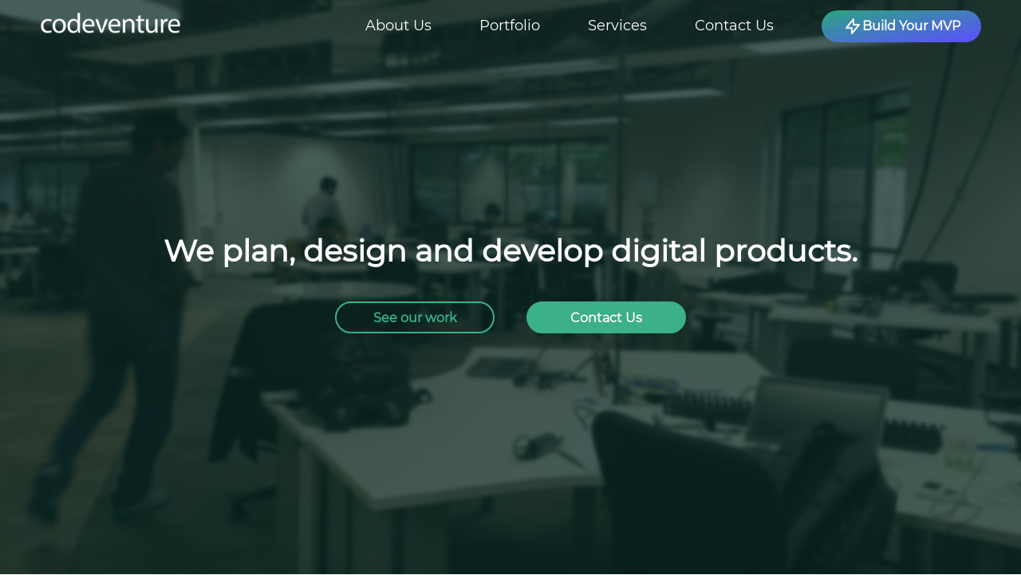

--- FILE ---
content_type: text/html; charset=utf-8
request_url: https://codeventure.co/
body_size: 45609
content:
<!DOCTYPE html><html lang="en"><head><script>(function(w,d,s,l,i){w[l]=w[l]||[];w[l].push({'gtm.start':
              new Date().getTime(),event:'gtm.js'});var f=d.getElementsByTagName(s)[0],
              j=d.createElement(s),dl=l!='dataLayer'?'&l='+l:'';j.async=true;j.src=
              'https://www.googletagmanager.com/gtm.js?id='+i+dl;f.parentNode.insertBefore(j,f);
              })(window,document,'script','dataLayer','GTM-W75CHDV3');</script><meta charset="utf-8"/><meta name="robots" content="index,follow"/><meta name="description" content="Codeventure is a software house following the latest technologies and current design trends, offering reliable technological infrastructure for your business needs."/><meta property="og:title" content="codeventure"/><meta property="og:description" content="Codeventure is a software house following the latest technologies and current design trends, offering reliable technological infrastructure for your business needs."/><meta property="og:image" content="https://www.codeventure.com.tr/logo.png"/><meta property="og:url" content="https://www.codeventure.com.tr/"/><meta property="og:type" content="website"/><meta name="author" content="Codeventure"/><link rel="shortcut icon" href="/favicon.ico"/><link rel="manifest" href="/manifest.json"/><link rel="stylesheet" href="/app.css"/><link rel="stylesheet" href="/devices.css"/><link href="/mapbox-gl.min.css" rel="stylesheet"/><link rel="stylesheet" data-href="https://fonts.googleapis.com/css?family=Inter"/><script src="https://polyfill.io/v3/polyfill.min.js?features=WeakSet%2Ces6%2Ces2015%2Ces5%2Ces2017%2Ces7%2Csmoothscroll"></script><script type="text/javascript" src="https://widget.clutch.co/static/js/widget.js"></script><meta charSet="utf-8"/><title>codeventure</title><meta name="viewport" content="width=device-width, initial-scale=1"/><meta name="next-head-count" content="3"/><link rel="preload" href="/_next/static/css/86cd5a91.da36e850.chunk.css" as="style"/><link rel="stylesheet" href="/_next/static/css/86cd5a91.da36e850.chunk.css" data-n-g=""/><link rel="preload" href="/_next/static/css/styles.ceae0ed9.chunk.css" as="style"/><link rel="stylesheet" href="/_next/static/css/styles.ceae0ed9.chunk.css" data-n-g=""/><link rel="preload" href="/_next/static/css/54c7a8ef86a4867ee6fe4168f86838fb359dd23f_CSS.972c27a8.chunk.css" as="style"/><link rel="stylesheet" href="/_next/static/css/54c7a8ef86a4867ee6fe4168f86838fb359dd23f_CSS.972c27a8.chunk.css" data-n-p=""/><noscript data-n-css=""></noscript><link rel="preload" href="/_next/static/chunks/webpack-147ea3ada7109f6dc0bb.js" as="script"/><link rel="preload" href="/_next/static/chunks/framework.a1c85fb96213d6f88abb.js" as="script"/><link rel="preload" href="/_next/static/chunks/commons.0e1d52a26e57422a0d8a.js" as="script"/><link rel="preload" href="/_next/static/chunks/main-b97b887b0f00e0801fad.js" as="script"/><link rel="preload" href="/_next/static/chunks/86cd5a91.34e373399cdc573d23ed.js" as="script"/><link rel="preload" href="/_next/static/chunks/68c829739b19a31301372c5bbb8701b220529ec2.4af42692126edf8fb2e4.js" as="script"/><link rel="preload" href="/_next/static/chunks/styles.5573e10faa2d57e2239d.js" as="script"/><link rel="preload" href="/_next/static/chunks/pages/_app-70ffe7d37390f803e13d.js" as="script"/><link rel="preload" href="/_next/static/chunks/07037823.dd6ceba38502045e1d8b.js" as="script"/><link rel="preload" href="/_next/static/chunks/05d954cf.61f84f19702ad7aac0fb.js" as="script"/><link rel="preload" href="/_next/static/chunks/75fc9c18.ccf503eda832cdd7b637.js" as="script"/><link rel="preload" href="/_next/static/chunks/2c796e83.f3b77b31e2d18a0472f0.js" as="script"/><link rel="preload" href="/_next/static/chunks/54c7a8ef86a4867ee6fe4168f86838fb359dd23f.411e8700c70014dc29a1.js" as="script"/><link rel="preload" href="/_next/static/chunks/54c7a8ef86a4867ee6fe4168f86838fb359dd23f_CSS.ddce25b62cf34b951439.js" as="script"/><link rel="preload" href="/_next/static/chunks/f6d61d50ed421e5ab11c4586545936a9e1be2e13.ba33358533d0ae55e272.js" as="script"/><link rel="preload" href="/_next/static/chunks/pages/index-c7c671ef770075c40db2.js" as="script"/><style data-styled="ySRBX eZuxSl gWImzR iIQNJo ckgzXY kQVWoU cNOdaY ehZwJK bnWotg jdtZXo fmkEKm ejlYYr gdwUUz gkDVAx bUkybm hyacCY inXzvD hIRqwx dAgEs iczJVp kVfHWL eVhaKT kltZwJ iYSrsP gPehxc jrUAks hgRqJ erLqBJ ciUxfz boRKbU kGpXyZ hzTyfd emKfmK cqMlmo bMqLLU dGdpsK fdzakO llFinD bPncXC gnsnyd hbsTPg cBovWW dryDPY dWBGzn fkZVva fidCGJ cflPpt jyKjAy cYPRwW LAeDY cBGavj dCHeyO fYRzKs hDHAHB dtKcud fUhiHS fFbCSA fkpyPK iQxlDR fLTHZZ dLHUQL bKkryi fcGGZG lnqUfL fdEBDv iXVryh" data-styled-version="4.4.1">
/* sc-component-id: Logo-sc-16yv18x-0 */
.iIQNJo{width:100%;height:auto;cursor:pointer;} @media (max-width:780px){.iIQNJo{max-width:200px;width:100%;}}
/* sc-component-id: Logo__Container-sc-16yv18x-1 */
.gWImzR{display:-webkit-box;display:-webkit-flex;display:-ms-flexbox;display:flex;-webkit-align-items:center;-webkit-box-align:center;-ms-flex-align:center;align-items:center;height:90%;width:15%;-webkit-box-pack:start;-webkit-justify-content:flex-start;-ms-flex-pack:start;justify-content:flex-start;} @media (max-width:780px){.gWImzR{max-width:200px;width:40%;}}
/* sc-component-id: MvpButton__StyledButton-sc-tvrv77-0 */
.ehZwJK{outline:none;text-align:center;border-radius:100px;width:200px;margin-left:60px;gap:10px;cursor:pointer;border:none;display:-webkit-box;display:-webkit-flex;display:-ms-flexbox;display:flex;-webkit-align-items:center;-webkit-box-align:center;-ms-flex-align:center;align-items:center;-webkit-box-pack:center;-webkit-justify-content:center;-ms-flex-pack:center;justify-content:center;padding:8px 0;background:linear-gradient(to bottom right,#2ba680,#5c4eff);} .ehZwJK:hover{background:linear-gradient(to bottom right,#28a172,#4a3ee0);} @media (max-width:768px){.ehZwJK{margin-left:0;margin:auto;}}
/* sc-component-id: MvpButton__IconWrapper-sc-tvrv77-1 */
.bnWotg{width:24px;height:24px;position:relative;}
/* sc-component-id: MvpButton__ButtonText-sc-tvrv77-2 */
.jdtZXo{font-size:16px;font-weight:700;color:white;line-height:20px;}
/* sc-component-id: MenuBar__Container-sc-kvcus8-0 */
.ckgzXY{display:-webkit-box;display:-webkit-flex;display:-ms-flexbox;display:flex;-webkit-align-items:center;-webkit-box-align:center;-ms-flex-align:center;align-items:center;-webkit-box-pack:end;-webkit-justify-content:flex-end;-ms-flex-pack:end;justify-content:flex-end;} .ckgzXY .mobile-view-navbar-enter{opacity:1;-webkit-transform:translateY(-100%);-ms-transform:translateY(-100%);transform:translateY(-100%);} .ckgzXY .mobile-view-navbar-enter-active{opacity:1;-webkit-transform:translateY(0);-ms-transform:translateY(0);transform:translateY(0);-webkit-transition:all 700ms ease-in;transition:all 700ms ease-in;} .ckgzXY .mobile-view-navbar-exit{-webkit-transform:translateY(0);-ms-transform:translateY(0);transform:translateY(0);} .ckgzXY .mobile-view-navbar-exit-active{-webkit-transform:translateY(-100%);-ms-transform:translateY(-100%);transform:translateY(-100%);-webkit-transition:all 700ms ease-in;transition:all 700ms ease-in;} .ckgzXY .item-enter{opacity:0;-webkit-transform:translateY(-20%);-ms-transform:translateY(-20%);transform:translateY(-20%);} .ckgzXY .item-enter-active{opacity:1;-webkit-transform:translateY(0);-ms-transform:translateY(0);transform:translateY(0);-webkit-transition:all 0ms ease-in;transition:all 0ms ease-in;} .ckgzXY .item-enter-done{opacity:1;} .ckgzXY .item-exit{opacity:1;-webkit-transform:translateY(0);-ms-transform:translateY(0);transform:translateY(0);} .ckgzXY .item-exit-active{opacity:0;-webkit-transform:translateY(-20%);-ms-transform:translateY(-20%);transform:translateY(-20%);-webkit-transition:all 500ms ease-in;transition:all 500ms ease-in;}
/* sc-component-id: MenuBar__NavbarItemText-sc-kvcus8-1 */
.cNOdaY{color:white !important;margin:0px 0px 10px 60px;font-size:18px;font-weight:500;cursor:hand;} @media (max-width:768){.cNOdaY{margin:0px 0px 10px 30px;}} @media (max-width:780px){.cNOdaY{font-size:24px;margin:0px 0px 10px 0px;}}
/* sc-component-id: MenuBar__StyledIcon-sc-kvcus8-2 */
.fmkEKm{margin-top:0;margin-right:0;font-size:30px;font-weight:bold;display:none;color:white;} @media (max-width:780px){.fmkEKm{display:block;}}
/* sc-component-id: MenuBar__DesktopNavBar-sc-kvcus8-3 */
.kQVWoU{display:-webkit-box;display:-webkit-flex;display:-ms-flexbox;display:flex;-webkit-align-items:center;-webkit-box-align:center;-ms-flex-align:center;align-items:center;-webkit-box-pack:end;-webkit-justify-content:flex-end;-ms-flex-pack:end;justify-content:flex-end;} @media (max-width:780px){.kQVWoU{display:none;}}
/* sc-component-id: Header__StyledHeader-sc-1u2sisr-0 */
.eZuxSl{position:fixed;background-color:transparent;z-index:3;padding:0px 50px;width:100vw;} @media (max-width:780px){.eZuxSl{padding:20px 20px;}} @media screen and (-ms-high-contrast:active),(-ms-high-contrast:none){.eZuxSl{position:-ms-device-fixed;}}
/* sc-component-id: Icons__ServicesIcon-sc-18v96qc-0 */
.hDHAHB{font-size:20px;margin:0px 10px 0px 0px;}.dtKcud{font-size:18;margin:0px 10px 0px 0px;}
/* sc-component-id: Icons__FontAwesomeIcon-sc-18v96qc-1 */
.fFbCSA{font-size:30px;}
/* sc-component-id: Address__Container-sc-r0ryzl-0 */
.cBGavj .mapboxgl-ctrl-logo{display:none;} .cBGavj .mapboxgl-ctrl{display:none;}
/* sc-component-id: Address__Map-sc-r0ryzl-1 */
.dCHeyO{height:250px;width:70%;border-radius:10px;margin-bottom:15px;} @media (max-width:800px){.dCHeyO{margin-top:25px;width:100%;}} @media (max-width:768px){.dCHeyO #map{width:100% !important;}} .dCHeyO .mapboxgl-canvas-container{width:100% !important;}
/* sc-component-id: Address__Heading-sc-r0ryzl-2 */
.fYRzKs{font-size:24px !important;font-weight:bold;color:white !important;}
/* sc-component-id: Address__SubHeading-sc-r0ryzl-3 */
.fUhiHS{font-size:16px;color:white !important;}
/* sc-component-id: Clutch__Container-sc-j2rkev-0 */
.lnqUfL{display:-webkit-box;display:-webkit-flex;display:-ms-flexbox;display:flex;-webkit-align-items:center;-webkit-box-align:center;-ms-flex-align:center;align-items:center;width:100%;background-color:#454849;}
/* sc-component-id: CopyRights__Container-sc-18n8ick-0 */
.fdEBDv{display:-webkit-box;display:-webkit-flex;display:-ms-flexbox;display:flex;-webkit-align-items:center;-webkit-box-align:center;-ms-flex-align:center;align-items:center;-webkit-box-pack:center;-webkit-justify-content:center;-ms-flex-pack:center;justify-content:center;width:100%;background-color:#454849;}
/* sc-component-id: CopyRights__SubHeading-sc-18n8ick-1 */
.iXVryh{font-size:14px;margin:15px;color:white !important;}
/* sc-component-id: References__ClientNameText-sc-1js91es-0 */
.bKkryi{font-weight:bold;font-size:16px;color:white !important;}
/* sc-component-id: References__ClientRoleText-sc-1js91es-1 */
.fcGGZG{font-size:14px;color:white !important;}
/* sc-component-id: References__ClientInfoWrapper-sc-1js91es-2 */
.dLHUQL{display:-webkit-box;display:-webkit-flex;display:-ms-flexbox;display:flex;-webkit-flex-direction:column;-ms-flex-direction:column;flex-direction:column;margin-left:20px;}
/* sc-component-id: References__ClientAvatar-sc-1js91es-3 */
.iQxlDR{-webkit-flex:0 0 100px;-ms-flex:0 0 100px;flex:0 0 100px;display:-webkit-box !important;display:-webkit-flex !important;display:-ms-flexbox !important;display:flex !important;width:100px !important;height:100px !important;background-color:white!important;-webkit-box-pack:center !important;-webkit-justify-content:center !important;-ms-flex-pack:center !important;justify-content:center !important;-webkit-align-items:center !important;-webkit-box-align:center !important;-ms-flex-align:center !important;align-items:center !important;} .iQxlDR img{width:80px!important;height:80px!important;object-fit:contain !important;font-family:"object-fit: contain !important;";}.fLTHZZ{-webkit-flex:0 0 100px;-ms-flex:0 0 100px;flex:0 0 100px;display:-webkit-box !important;display:-webkit-flex !important;display:-ms-flexbox !important;display:flex !important;width:100px !important;height:100px !important;background-color:transparent!important;-webkit-box-pack:center !important;-webkit-justify-content:center !important;-ms-flex-pack:center !important;justify-content:center !important;-webkit-align-items:center !important;-webkit-box-align:center !important;-ms-flex-align:center !important;align-items:center !important;} .fLTHZZ img{width:100px!important;height:100px!important;object-fit:contain !important;font-family:"object-fit: contain !important;";}
/* sc-component-id: References__ReviewText-sc-1js91es-4 */
.fkpyPK{color:white !important;margin:10px;font-weight:500;font-size:16px;}
/* sc-component-id: Footer__Container-sc-zvn8fm-0 */
.LAeDY{padding-top:30px;border-top:1px solid #d3d3d3;background-color:#454849;} @media (max-width:576px){.LAeDY{padding-left:30px;padding-right:30px;}}
/* sc-component-id: Headings__SectionTitle-sc-15w9otd-0 */
.hIRqwx{margin-left:15px;-webkit-align-self:flex-start;-ms-flex-item-align:start;align-self:flex-start;font-size:24px !important;color:#454849 !important;}.dAgEs{margin-left:15px;-webkit-align-self:flex-start;-ms-flex-item-align:start;align-self:flex-start;font-size:24px !important;color:white !important;}
/* sc-component-id: Button__StyledButton-sc-uvwyf8-0 */
.bUkybm{font-weight:600;width:200px;margin:10px;border-width:2px !important;}
/* sc-component-id: OurWork__ListContainer-sc-xgq8d8-0 */
.dryDPY{display:-webkit-box;display:-webkit-flex;display:-ms-flexbox;display:flex;-webkit-align-items:flex-end;-webkit-box-align:flex-end;-ms-flex-align:flex-end;align-items:flex-end;-webkit-box-pack:start;-webkit-justify-content:flex-start;-ms-flex-pack:start;justify-content:flex-start;-webkit-flex-flow:row wrap;-ms-flex-flow:row wrap;flex-flow:row wrap;}
/* sc-component-id: OurWork__SectionContainer-sc-xgq8d8-1 */
.cBovWW{height:840px;padding:25px 25px 0px 25px;background-color:#3bb089;} @media (max-width:992px){.cBovWW{height:820px;}} @media (max-width:768px){.cBovWW{height:600px;}} @media (max-width:576px){.cBovWW{height:440px;}} @media (max-width:376px){.cBovWW{height:440px;}}
/* sc-component-id: OurWork__ImageWrapper-sc-xgq8d8-2 */
.dWBGzn{min-height:100%;margin:auto;margin-top:0px;overflow:hidden;} @media (max-width:576px){.dWBGzn{max-width:90%;}}
/* sc-component-id: OurWork__SeeMoreButton-sc-xgq8d8-3 */
.fidCGJ{box-shadow:0px 4px 15px #454849;background-color:#454849 !important;border-color:#454849 !important;} .fidCGJ:hover{box-shadow:0px 8px 25px #3bb089;border-color:#3bb089 !important;}
/* sc-component-id: OurWork__FullWidthRow-sc-xgq8d8-4 */
.fkZVva{width:100%;position:absolute;bottom:50px;left:0;display:-webkit-box;display:-webkit-flex;display:-ms-flexbox;display:flex;-webkit-align-items:center;-webkit-box-align:center;-ms-flex-align:center;align-items:center;-webkit-box-pack:center;-webkit-justify-content:center;-ms-flex-pack:center;justify-content:center;} @media (max-width:576px){.fkZVva{bottom:20px;}}
/* sc-component-id: Containers__SectionContainer-sc-1krq66x-0 */
.inXzvD{padding:25px;padding-top:50px;display:-webkit-box;display:-webkit-flex;display:-ms-flexbox;display:flex;-webkit-align-items:center;-webkit-box-align:center;-ms-flex-align:center;align-items:center;-webkit-flex-direction:column;-ms-flex-direction:column;flex-direction:column;width:100%;}
/* sc-component-id: Partners__ListContainer-sc-1vuz7d3-0 */
.cflPpt{display:-webkit-box;display:-webkit-flex;display:-ms-flexbox;display:flex;-webkit-align-items:center;-webkit-box-align:center;-ms-flex-align:center;align-items:center;-webkit-box-pack:center;-webkit-justify-content:center;-ms-flex-pack:center;justify-content:center;-webkit-flex-flow:row wrap;-ms-flex-flow:row wrap;flex-flow:row wrap;width:100%;} .cflPpt img{width:100%;}
/* sc-component-id: StackIcon-sc-k7kb9d-0 */
.gnsnyd{border:0;vertical-align:middle;width:100px;color:#454849;} .gnsnyd .devicon-git-plain{max-width:5em;} .gnsnyd .devicon-git-plain:not(:hover) path{fill:#454849;} .gnsnyd .devicon-git-plain:not(:hover) g{fill:#454849;}
/* sc-component-id: StackList__Text-sc-6oawaa-0 */
.hbsTPg{font-size:17px;padding-top:10px;}
/* sc-component-id: StackList__List-sc-6oawaa-1 */
.llFinD{display:-webkit-box;display:-webkit-flex;display:-ms-flexbox;display:flex;-webkit-flex-wrap:wrap;-ms-flex-wrap:wrap;flex-wrap:wrap;list-style:none;-webkit-align-items:center;-webkit-box-align:center;-ms-flex-align:center;align-items:center;-webkit-box-pack:center;-webkit-justify-content:center;-ms-flex-pack:center;justify-content:center;width:100%;margin-top:50px;padding:0;}
/* sc-component-id: StackList__ListItem-sc-6oawaa-2 */
.bPncXC{position:relative;margin-bottom:50px;width:16%;color:#000;text-align:center;} @media (max-width:568px){.bPncXC{width:50%;}}
/* sc-component-id: ServiceCard__Title-sc-1ub4rux-0 */
.kltZwJ{color:#3bb089;font-size:24px !important;font-weight:bold;margin-bottom:15px;white-space:nowrap;} @media (max-width:700px){.kltZwJ{font-size:20px !important;}}
/* sc-component-id: ServiceCard__DescriptionText-sc-1ub4rux-1 */
.iYSrsP{text-align:left;font-size:16px !important;} @media (max-width:576px){.iYSrsP{font-size:15px !important;}}
/* sc-component-id: ServiceCard__ServiceCardC-sc-1ub4rux-2 */
.kVfHWL{height:435px;width:25%;max-width:360px;margin:15px !important;cursor:default !important;} .kVfHWL .ant-card-meta{text-align:center;} .kVfHWL .ant-card-body{margin-top:-15px;} .kVfHWL .ant-card-cover{margin-top:20px;} @media (max-width:1270px){.kVfHWL{width:60%;height:420px;}} @media (max-width:992px){.kVfHWL{width:60%;height:420px;}} @media (max-width:700px){.kVfHWL{width:60%;height:420px;}} @media (max-width:576px){.kVfHWL{width:100%;}}
/* sc-component-id: ServiceCard__Image-sc-1ub4rux-3 */
.eVhaKT{width:50% !important;height:70%;}
/* sc-component-id: WorkProccess__TimeLineContainer-sc-1e7rovj-0 */
.jrUAks{display:-webkit-box;display:-webkit-flex;display:-ms-flexbox;display:flex;-webkit-align-items:center;-webkit-box-align:center;-ms-flex-align:center;align-items:center;-webkit-box-pack:center;-webkit-justify-content:center;-ms-flex-pack:center;justify-content:center;}
/* sc-component-id: WorkProccess__StyledIcon-sc-1e7rovj-1 */
.cqMlmo{font-size:38px;top:60%;color:#3bb089;position:absolute;} @media (max-width:576px){.cqMlmo{right:95% !important;left:auto !important;}}.bMqLLU{font-size:38px;top:60%;color:#3bb089;position:absolute;} @media (max-width:576px){.bMqLLU{right:auto !important;left:95% !important;}}
/* sc-component-id: WorkProccess__Container-sc-1e7rovj-2 */
.gPehxc{display:-webkit-box;display:-webkit-flex;display:-ms-flexbox;display:flex;-webkit-align-items:center;-webkit-box-align:center;-ms-flex-align:center;align-items:center;-webkit-box-pack:center;-webkit-justify-content:center;-ms-flex-pack:center;justify-content:center;-webkit-flex-direction:column;-ms-flex-direction:column;flex-direction:column;margin-top:50px;} @media (max-width:500px){.gPehxc .ant-carousel{max-height:450px;}}
/* sc-component-id: WorkProccess__Line-sc-1e7rovj-3 */
.emKfmK{height:1px;border-bottom:2px solid #3bb089;z-index:0;position:absolute;top:10px;left:10%;}
/* sc-component-id: WorkProccess__ListWrapper-sc-1e7rovj-4 */
.hgRqJ{position:static;height:100%;width:25%;list-style:none;display:-webkit-box;display:-webkit-flex;display:-ms-flexbox;display:flex;-webkit-align-items:center;-webkit-box-align:center;-ms-flex-align:center;align-items:center;-webkit-box-pack:center;-webkit-justify-content:center;-ms-flex-pack:center;justify-content:center;-webkit-flex-direction:column;-ms-flex-direction:column;flex-direction:column;} .hgRqJ .circular-ring-enter{opacity:0.5;-webkit-transform:scale(0.8);-ms-transform:scale(0.8);transform:scale(0.8);} .hgRqJ .circular-ring-enter-active{opacity:1;-webkit-transform:scale(1);-ms-transform:scale(1);transform:scale(1);-webkit-transition:all 500ms ease-in;transition:all 500ms ease-in;} .hgRqJ .circular-ring-enter-done{opacity:1;} .hgRqJ .circular-ring-exit{opacity:1;-webkit-transform:scale(1);-ms-transform:scale(1);transform:scale(1);} .hgRqJ .circular-ring-exit-active{opacity:0.5;-webkit-transform:scale(0.8);-ms-transform:scale(0.8);transform:scale(0.8);-webkit-transition:all 500ms ease-in;transition:all 500ms ease-in;}
/* sc-component-id: WorkProccess__CircleRing-sc-1e7rovj-5 */
.ciUxfz{position:relative;z-index:2;width:30px;height:30px;display:-webkit-box;display:-webkit-flex;display:-ms-flexbox;display:flex;-webkit-align-items:center;-webkit-box-align:center;-ms-flex-align:center;align-items:center;-webkit-box-pack:center;-webkit-justify-content:center;-ms-flex-pack:center;justify-content:center;text-align:center;-webkit-flex-direction:column;-ms-flex-direction:column;flex-direction:column;font-weight:300;font-size:17px;cursor:pointer;}
/* sc-component-id: WorkProccess__Circle-sc-1e7rovj-6 */
.erLqBJ{padding-bottom:25px;display:-webkit-box;display:-webkit-flex;display:-ms-flexbox;display:flex;-webkit-align-items:center;-webkit-box-align:center;-ms-flex-align:center;align-items:center;-webkit-box-pack:center;-webkit-justify-content:center;-ms-flex-pack:center;justify-content:center;}
/* sc-component-id: WorkProccess__Step-sc-1e7rovj-7 */
.boRKbU{position:relative;z-index:2;width:40px;height:40px;margin-top:-11px;background-color:white;border:2px solid #3bb089;color:#24ce7b;border-radius:100%;font-size:17px;display:-webkit-box;display:-webkit-flex;display:-ms-flexbox;display:flex;-webkit-align-items:center;-webkit-box-align:center;-ms-flex-align:center;align-items:center;-webkit-box-pack:center;-webkit-justify-content:center;-ms-flex-pack:center;justify-content:center;line-height:1.2;}
/* sc-component-id: WorkProccess__Text-sc-1e7rovj-8 */
.kGpXyZ{background-color:#3bb089;border-radius:52px;height:26px;width:26px;padding:5px;display:-webkit-box;display:-webkit-flex;display:-ms-flexbox;display:flex;-webkit-align-items:center;-webkit-box-align:center;-ms-flex-align:center;align-items:center;-webkit-box-pack:center;-webkit-justify-content:center;-ms-flex-pack:center;justify-content:center;color:white;text-align:center;} @media (max-width:576px){.kGpXyZ{font-size:0.9em;}}.hzTyfd{background-color:white;border-radius:52px;height:26px;width:26px;padding:5px;display:-webkit-box;display:-webkit-flex;display:-ms-flexbox;display:flex;-webkit-align-items:center;-webkit-box-align:center;-ms-flex-align:center;align-items:center;-webkit-box-pack:center;-webkit-justify-content:center;-ms-flex-pack:center;justify-content:center;color:#3bb089;text-align:center;} @media (max-width:576px){.hzTyfd{font-size:0.9em;}}
/* sc-component-id: WorkProccess__StepHeaderText-sc-1e7rovj-9 */
.dGdpsK{font-weight:600;padding-bottom:25px;font-size:24px;line-height:43px;-webkit-letter-spacing:1.8px;-moz-letter-spacing:1.8px;-ms-letter-spacing:1.8px;letter-spacing:1.8px;color:#454849;}
/* sc-component-id: WorkProccess__StepDescText-sc-1e7rovj-10 */
.fdzakO{font-size:16px;}
/* sc-component-id: Services__ListContainer-sc-19yy3ff-0 */
.iczJVp{display:-webkit-box;display:-webkit-flex;display:-ms-flexbox;display:flex;-webkit-align-items:center;-webkit-box-align:center;-ms-flex-align:center;align-items:center;-webkit-box-pack:center;-webkit-justify-content:center;-ms-flex-pack:center;justify-content:center;margin-top:35px;margin-bottom:50px;-webkit-flex-flow:row wrap;-ms-flex-flow:row wrap;flex-flow:row wrap;width:100%;} .iczJVp .ant-card-cover{display:-webkit-box;display:-webkit-flex;display:-ms-flexbox;display:flex;-webkit-align-items:center;-webkit-box-align:center;-ms-flex-align:center;align-items:center;-webkit-box-pack:center;-webkit-justify-content:center;-ms-flex-pack:center;justify-content:center;} .iczJVp .ant-card-bordered{box-shadow:0 2px 8px rgba(0,0,0,0.09) !important;border-color:rgba(0,0,0,0.09) !important;}
/* sc-component-id: Slider__Container-sc-lrhted-0 */
.ejlYYr{min-width:90vw;height:100vh;background:url(/_next/static/images/slider_blur-16362ad90357264f3a33ada1deed692d.jpeg) no-repeat top center;-webkit-background-size:cover;-moz-background-size:cover;-o-background-size:cover;background-size:cover;}
/* sc-component-id: Slider__Overlay-sc-lrhted-2 */
.gdwUUz{position:absolute;min-width:90vw;top:0;left:0;right:0;bottom:0;z-index:2;display:-webkit-box;display:-webkit-flex;display:-ms-flexbox;display:flex;-webkit-flex-direction:column;-ms-flex-direction:column;flex-direction:column;-webkit-align-items:center;-webkit-box-align:center;-ms-flex-align:center;align-items:center;-webkit-box-pack:center;-webkit-justify-content:center;-ms-flex-pack:center;justify-content:center;text-align:center;padding:7% 5%;background-color:rgba(9,41,37,0.75);}
/* sc-component-id: Slider__HeadingText-sc-lrhted-3 */
.gkDVAx{font-weight:600;font-size:38px;line-height:1.23;opacity:1;margin-bottom:30px;color:white !important;} @media (max-width:700px){.gkDVAx{font-size:28px !important;}}
/* sc-component-id: Slider__MvpContainer-sc-lrhted-4 */
.hyacCY{margin:10px;display:none;} @media (max-width:576px){.hyacCY{display:block;}}
/* sc-component-id: ProjectForm__FormItem-sc-81eo5c-0 */
.jyKjAy{width:45%;} @media (max-width:576px){.jyKjAy{width:100%;}} .jyKjAy.form-group-item{width:90%;margin-bottom:0.75rem;} @media (max-width:576px){.jyKjAy.form-group-item{width:100%;}}
/* sc-component-id: ProjectForm__FormGroupContainer-sc-81eo5c-1 */
.cYPRwW{display:-webkit-box;display:-webkit-flex;display:-ms-flexbox;display:flex;-webkit-flex-direction:column;-ms-flex-direction:column;flex-direction:column;width:50%;} @media screen and (max-width:576px){.cYPRwW{width:100%;}}
/* sc-component-id: pages__StyledLayout-sc-9204po-0 */
.ySRBX{overflow:hidden;background-color:white;} .ySRBX .logo-enter{opacity:0;} .ySRBX .logo-enter-active{opacity:1;-webkit-transition:all 400ms ease-in;transition:all 400ms ease-in;} .ySRBX .logo-exit{opacity:0;background-color:rgba(255,255,255,0.1);-webkit-backdrop-filter:saturate(0.3);backdrop-filter:saturate(0.3);-webkit-transition:all 300ms ease-in;transition:all 300ms ease-in;} .ySRBX .logo-exit-active{opacity:1;-webkit-transition:all 400ms ease-out;transition:all 400ms ease-out;}</style><style data-href="https://fonts.googleapis.com/css?family=Inter">@font-face{font-family:'Inter';font-style:normal;font-weight:400;src:url(https://fonts.gstatic.com/s/inter/v18/UcCO3FwrK3iLTeHuS_nVMrMxCp50SjIw2boKoduKmMEVuLyfAZ9hjg.woff) format('woff')}@font-face{font-family:'Inter';font-style:normal;font-weight:400;src:url(https://fonts.gstatic.com/s/inter/v18/UcCO3FwrK3iLTeHuS_nVMrMxCp50SjIw2boKoduKmMEVuLyfAZJhjp-Ek-_EeAmM.woff) format('woff');unicode-range:U+0460-052F,U+1C80-1C8A,U+20B4,U+2DE0-2DFF,U+A640-A69F,U+FE2E-FE2F}@font-face{font-family:'Inter';font-style:normal;font-weight:400;src:url(https://fonts.gstatic.com/s/inter/v18/UcCO3FwrK3iLTeHuS_nVMrMxCp50SjIw2boKoduKmMEVuLyfAZthjp-Ek-_EeAmM.woff) format('woff');unicode-range:U+0301,U+0400-045F,U+0490-0491,U+04B0-04B1,U+2116}@font-face{font-family:'Inter';font-style:normal;font-weight:400;src:url(https://fonts.gstatic.com/s/inter/v18/UcCO3FwrK3iLTeHuS_nVMrMxCp50SjIw2boKoduKmMEVuLyfAZNhjp-Ek-_EeAmM.woff) format('woff');unicode-range:U+1F00-1FFF}@font-face{font-family:'Inter';font-style:normal;font-weight:400;src:url(https://fonts.gstatic.com/s/inter/v18/UcCO3FwrK3iLTeHuS_nVMrMxCp50SjIw2boKoduKmMEVuLyfAZxhjp-Ek-_EeAmM.woff) format('woff');unicode-range:U+0370-0377,U+037A-037F,U+0384-038A,U+038C,U+038E-03A1,U+03A3-03FF}@font-face{font-family:'Inter';font-style:normal;font-weight:400;src:url(https://fonts.gstatic.com/s/inter/v18/UcCO3FwrK3iLTeHuS_nVMrMxCp50SjIw2boKoduKmMEVuLyfAZBhjp-Ek-_EeAmM.woff) format('woff');unicode-range:U+0102-0103,U+0110-0111,U+0128-0129,U+0168-0169,U+01A0-01A1,U+01AF-01B0,U+0300-0301,U+0303-0304,U+0308-0309,U+0323,U+0329,U+1EA0-1EF9,U+20AB}@font-face{font-family:'Inter';font-style:normal;font-weight:400;src:url(https://fonts.gstatic.com/s/inter/v18/UcCO3FwrK3iLTeHuS_nVMrMxCp50SjIw2boKoduKmMEVuLyfAZFhjp-Ek-_EeAmM.woff) format('woff');unicode-range:U+0100-02BA,U+02BD-02C5,U+02C7-02CC,U+02CE-02D7,U+02DD-02FF,U+0304,U+0308,U+0329,U+1D00-1DBF,U+1E00-1E9F,U+1EF2-1EFF,U+2020,U+20A0-20AB,U+20AD-20C0,U+2113,U+2C60-2C7F,U+A720-A7FF}@font-face{font-family:'Inter';font-style:normal;font-weight:400;src:url(https://fonts.gstatic.com/s/inter/v18/UcCO3FwrK3iLTeHuS_nVMrMxCp50SjIw2boKoduKmMEVuLyfAZ9hjp-Ek-_EeA.woff) format('woff');unicode-range:U+0000-00FF,U+0131,U+0152-0153,U+02BB-02BC,U+02C6,U+02DA,U+02DC,U+0304,U+0308,U+0329,U+2000-206F,U+20AC,U+2122,U+2191,U+2193,U+2212,U+2215,U+FEFF,U+FFFD}</style></head><body><div><iframe
                  src="https://www.googletagmanager.com/ns.html?id=GTM-W75CHDV3"
                  height="0"
                  width="0"
                  style="display:none;visibility:hidden"
                ></iframe></div><div id="__next"><section class="pages__StyledLayout-sc-9204po-0 ySRBX ant-layout"><header class="Header__StyledHeader-sc-1u2sisr-0 eZuxSl logo ant-layout-header"><div class="ant-col ant-col-8 Logo__Container-sc-16yv18x-1 gWImzR ant-col-xs-10"><img src="/_next/static/images/logo-white-e2447c514db05da3fc5d630eaaeb784a.png" alt="Home" height="33.2" width="200" class="Logo-sc-16yv18x-0 iIQNJo"/></div><div class="ant-col MenuBar__Container-sc-kvcus8-0 ckgzXY"><div class="ant-row-flex ant-row-flex-space-around MenuBar__DesktopNavBar-sc-kvcus8-3 kQVWoU"><div style="cursor:pointer"><span class="ant-typography MenuBar__NavbarItemText-sc-kvcus8-1 cNOdaY">About Us</span></div><div style="cursor:pointer"><span class="ant-typography MenuBar__NavbarItemText-sc-kvcus8-1 cNOdaY">Portfolio</span></div><div style="cursor:pointer"><span class="ant-typography MenuBar__NavbarItemText-sc-kvcus8-1 cNOdaY">Services</span></div><div style="cursor:pointer"><span class="ant-typography MenuBar__NavbarItemText-sc-kvcus8-1 cNOdaY">Contact Us</span></div><button class="MvpButton__StyledButton-sc-tvrv77-0 ehZwJK"><div class="MvpButton__IconWrapper-sc-tvrv77-1 bnWotg"><div style="display:block;overflow:hidden;position:absolute;top:0;left:0;bottom:0;right:0;box-sizing:border-box;margin:0"><img src="[data-uri]" decoding="async" style="position:absolute;top:0;left:0;bottom:0;right:0;box-sizing:border-box;padding:0;border:none;margin:auto;display:block;width:0;height:0;min-width:100%;max-width:100%;min-height:100%;max-height:100%"/></div></div><span class="MvpButton__ButtonText-sc-tvrv77-2 jdtZXo">Build Your MVP</span></button></div><span role="img" aria-label="menu" tabindex="-1" class="anticon anticon-menu MenuBar__StyledIcon-sc-kvcus8-2 fmkEKm"><svg viewBox="64 64 896 896" focusable="false" class="" data-icon="menu" width="1em" height="1em" fill="currentColor" aria-hidden="true"><path d="M904 160H120c-4.4 0-8 3.6-8 8v64c0 4.4 3.6 8 8 8h784c4.4 0 8-3.6 8-8v-64c0-4.4-3.6-8-8-8zm0 624H120c-4.4 0-8 3.6-8 8v64c0 4.4 3.6 8 8 8h784c4.4 0 8-3.6 8-8v-64c0-4.4-3.6-8-8-8zm0-312H120c-4.4 0-8 3.6-8 8v64c0 4.4 3.6 8 8 8h784c4.4 0 8-3.6 8-8v-64c0-4.4-3.6-8-8-8z"></path></svg></span></div></header><main class="ant-layout-content"><div id="slider" class="ant-row Slider__Container-sc-lrhted-0 ejlYYr"><div class="Slider__Overlay-sc-lrhted-2 gdwUUz"><h1 class="Slider__HeadingText-sc-lrhted-3 gkDVAx">We plan, design and develop digital products.</h1><div class="ant-col ant-col-10 ant-col-xs-20 ant-col-lg-10"><div class="ant-row-flex ant-row-flex-space-around ant-row-flex-middle"><button type="button" class="ant-btn Button__StyledButton-sc-uvwyf8-0 bUkybm ant-btn-primary ant-btn-round ant-btn-lg ant-btn-background-ghost"><span>See our work</span></button><a href="#contuct-us" class="ant-btn Button__StyledButton-sc-uvwyf8-0 bUkybm ant-btn-primary ant-btn-round ant-btn-lg"><span>Contact Us</span></a><div class="Slider__MvpContainer-sc-lrhted-4 hyacCY"><button class="MvpButton__StyledButton-sc-tvrv77-0 ehZwJK"><div class="MvpButton__IconWrapper-sc-tvrv77-1 bnWotg"><div style="display:block;overflow:hidden;position:absolute;top:0;left:0;bottom:0;right:0;box-sizing:border-box;margin:0"><img src="[data-uri]" decoding="async" style="position:absolute;top:0;left:0;bottom:0;right:0;box-sizing:border-box;padding:0;border:none;margin:auto;display:block;width:0;height:0;min-width:100%;max-width:100%;min-height:100%;max-height:100%"/></div></div><span class="MvpButton__ButtonText-sc-tvrv77-2 jdtZXo">Build Your MVP</span></button></div></div></div></div></div><div></div><div id="servicesComponentID" style="background-color:#e4e5e638" class="ant-col Containers__SectionContainer-sc-1krq66x-0 inXzvD"><h1 class="ant-typography Headings__SectionTitle-sc-15w9otd-0 hIRqwx">Services</h1><div class="ant-row Services__ListContainer-sc-19yy3ff-0 iczJVp"><div class="ant-card ServiceCard__ServiceCardC-sc-1ub4rux-2 kVfHWL ant-card-bordered ant-card-hoverable"><div class="ant-card-cover"><img src="/_next/static/images/web-0e8fc73607c0551409f7917bb342694c.png" alt="Services" class="ServiceCard__Image-sc-1ub4rux-3 eVhaKT"/></div><div class="ant-card-body"><div class="ant-card-meta"><div class="ant-card-meta-detail"><div class="ant-card-meta-title"><span class="ant-typography ServiceCard__Title-sc-1ub4rux-0 kltZwJ">Web Development</span></div><div class="ant-card-meta-description"><span class="ant-typography ServiceCard__DescriptionText-sc-1ub4rux-1 iYSrsP">We develop and deliver functional and beautiful web applications that are
    technically compliant and performant. We are leveraging new approaches of web development
    to deliver on your business needs and maximize delivery speed.</span></div></div></div></div></div><div class="ant-card ServiceCard__ServiceCardC-sc-1ub4rux-2 kVfHWL ant-card-bordered ant-card-hoverable"><div class="ant-card-cover"><img src="/_next/static/images/mobile-3d0cb5b6a48a1f382e2c93584dac16b4.png" alt="Services" class="ServiceCard__Image-sc-1ub4rux-3 eVhaKT"/></div><div class="ant-card-body"><div class="ant-card-meta"><div class="ant-card-meta-detail"><div class="ant-card-meta-title"><span class="ant-typography ServiceCard__Title-sc-1ub4rux-0 kltZwJ">Mobile Development</span></div><div class="ant-card-meta-description"><span class="ant-typography ServiceCard__DescriptionText-sc-1ub4rux-1 iYSrsP">Daily usage of mobile phones are increasing with each passing day.
    We bring to life high performance cross-platform mobile apps,
    which are functionally excellent and carry immersive user experience and popular design trends.</span></div></div></div></div></div><div class="ant-card ServiceCard__ServiceCardC-sc-1ub4rux-2 kVfHWL ant-card-bordered ant-card-hoverable"><div class="ant-card-cover"><img src="/_next/static/images/api-3b15702aec1f726de1a94f863659aba9.png" alt="Services" class="ServiceCard__Image-sc-1ub4rux-3 eVhaKT"/></div><div class="ant-card-body"><div class="ant-card-meta"><div class="ant-card-meta-detail"><div class="ant-card-meta-title"><span class="ant-typography ServiceCard__Title-sc-1ub4rux-0 kltZwJ">Backend Development</span></div><div class="ant-card-meta-description"><span class="ant-typography ServiceCard__DescriptionText-sc-1ub4rux-1 iYSrsP">We create custom backend solutions to handle the behind-the-scenes
    functionality of the  applications. Our development team is highly skilled
    on cloud services. We benefit from state-of-art tools
    to provide efficient systems for your business.</span></div></div></div></div></div></div><h1 class="ant-typography Headings__SectionTitle-sc-15w9otd-0 hIRqwx">Process</h1><div class="ant-col ant-col-24 WorkProccess__Container-sc-1e7rovj-2 gPehxc"><div class="ant-col WorkProccess__TimeLineContainer-sc-1e7rovj-0 jrUAks ant-col-xs-24 ant-col-md-18 ant-col-lg-18"><div class="WorkProccess__ListWrapper-sc-1e7rovj-4 hgRqJ"><div class="WorkProccess__Circle-sc-1e7rovj-6 erLqBJ"><div class="WorkProccess__CircleRing-sc-1e7rovj-5 ciUxfz"><span class="WorkProccess__Step-sc-1e7rovj-7 boRKbU circlar-ring"><div selected="" class="WorkProccess__Text-sc-1e7rovj-8 kGpXyZ">1</div></span></div></div><div class="WorkProccess__Circle-sc-1e7rovj-6 erLqBJ">Plan</div></div><div class="WorkProccess__ListWrapper-sc-1e7rovj-4 hgRqJ"><div class="WorkProccess__Circle-sc-1e7rovj-6 erLqBJ"><div class="WorkProccess__CircleRing-sc-1e7rovj-5 ciUxfz"><span class="WorkProccess__Step-sc-1e7rovj-7 boRKbU circlar-ring"><div class="WorkProccess__Text-sc-1e7rovj-8 hzTyfd">2</div></span></div></div><div class="WorkProccess__Circle-sc-1e7rovj-6 erLqBJ">Design</div></div><div class="WorkProccess__ListWrapper-sc-1e7rovj-4 hgRqJ"><div class="WorkProccess__Circle-sc-1e7rovj-6 erLqBJ"><div class="WorkProccess__CircleRing-sc-1e7rovj-5 ciUxfz"><span class="WorkProccess__Step-sc-1e7rovj-7 boRKbU circlar-ring"><div class="WorkProccess__Text-sc-1e7rovj-8 hzTyfd">3</div></span></div></div><div class="WorkProccess__Circle-sc-1e7rovj-6 erLqBJ">Develop</div></div><div class="ant-col WorkProccess__Line-sc-1e7rovj-3 emKfmK ant-col-xs-20 ant-col-md-18 ant-col-lg-19"></div></div><i aria-label="icon: left" style="left:5%" tabindex="-1" class="anticon anticon-left WorkProccess__StyledIcon-sc-1e7rovj-1 cqMlmo"><svg viewBox="64 64 896 896" focusable="false" class="" data-icon="left" width="1em" height="1em" fill="currentColor" aria-hidden="true"><path d="M724 218.3V141c0-6.7-7.7-10.4-12.9-6.3L260.3 486.8a31.86 31.86 0 0 0 0 50.3l450.8 352.1c5.3 4.1 12.9.4 12.9-6.3v-77.3c0-4.9-2.3-9.6-6.1-12.6l-360-281 360-281.1c3.8-3 6.1-7.7 6.1-12.6z"></path></svg></i><div style="padding-bottom:50px;margin-top:30px" class="ant-col ant-col-xs-20 ant-col-md-18 ant-col-lg-16"><div class="ant-carousel"><div class="slick-slider slick-initialized" dir="ltr"><div class="slick-list"><div class="slick-track" style="width:700%;left:-100%"><div data-index="-1" tabindex="-1" class="slick-slide slick-cloned" aria-hidden="true" style="width:14.285714285714286%"><div><div tabindex="-1" style="width:100%;display:inline-block" class="ant-col"><h1 class="WorkProccess__StepHeaderText-sc-1e7rovj-9 dGdpsK">Step 3: Develop</h1><p class="WorkProccess__StepDescText-sc-1e7rovj-10 fdzakO">At this step, we cater to the requirement for frontend, backend, web services, and API
    development integration along with preparing a strategy for Agile methodology. We set up a 2-3 week
     frequency for milestones / sprints and involve our client review in each milestone or sprint.</p></div></div></div><div data-index="0" class="slick-slide slick-active slick-current" tabindex="-1" aria-hidden="false" style="outline:none;width:14.285714285714286%"><div><div tabindex="-1" style="width:100%;display:inline-block" class="ant-col"><h1 class="WorkProccess__StepHeaderText-sc-1e7rovj-9 dGdpsK">Step 1: Plan</h1><p class="WorkProccess__StepDescText-sc-1e7rovj-10 fdzakO">We emphasize on planning and get everything documented leaving nothing for
      assumption or chance to avoid miscommunication. We jot down how we are going
      to proceed further, define the project plan including detailed technical specifications,
      devise the design and branding guidelines of the project, and get confirmation and approval
      from the clients’ end on the documents and materials.</p></div></div></div><div data-index="1" class="slick-slide" tabindex="-1" aria-hidden="true" style="outline:none;width:14.285714285714286%"><div><div tabindex="-1" style="width:100%;display:inline-block" class="ant-col"><h1 class="WorkProccess__StepHeaderText-sc-1e7rovj-9 dGdpsK">Step 2: Design</h1><p class="WorkProccess__StepDescText-sc-1e7rovj-10 fdzakO">Our next step is to design the UX/UI of all the project screens based on the approved
    wireframes and design guidelines. Our focus on creating the design is to best represent your brand
    and improve your digital presence. </p></div></div></div><div data-index="2" class="slick-slide" tabindex="-1" aria-hidden="true" style="outline:none;width:14.285714285714286%"><div><div tabindex="-1" style="width:100%;display:inline-block" class="ant-col"><h1 class="WorkProccess__StepHeaderText-sc-1e7rovj-9 dGdpsK">Step 3: Develop</h1><p class="WorkProccess__StepDescText-sc-1e7rovj-10 fdzakO">At this step, we cater to the requirement for frontend, backend, web services, and API
    development integration along with preparing a strategy for Agile methodology. We set up a 2-3 week
     frequency for milestones / sprints and involve our client review in each milestone or sprint.</p></div></div></div><div data-index="3" tabindex="-1" class="slick-slide slick-cloned" aria-hidden="true" style="width:14.285714285714286%"><div><div tabindex="-1" style="width:100%;display:inline-block" class="ant-col"><h1 class="WorkProccess__StepHeaderText-sc-1e7rovj-9 dGdpsK">Step 1: Plan</h1><p class="WorkProccess__StepDescText-sc-1e7rovj-10 fdzakO">We emphasize on planning and get everything documented leaving nothing for
      assumption or chance to avoid miscommunication. We jot down how we are going
      to proceed further, define the project plan including detailed technical specifications,
      devise the design and branding guidelines of the project, and get confirmation and approval
      from the clients’ end on the documents and materials.</p></div></div></div><div data-index="4" tabindex="-1" class="slick-slide slick-cloned" aria-hidden="true" style="width:14.285714285714286%"><div><div tabindex="-1" style="width:100%;display:inline-block" class="ant-col"><h1 class="WorkProccess__StepHeaderText-sc-1e7rovj-9 dGdpsK">Step 2: Design</h1><p class="WorkProccess__StepDescText-sc-1e7rovj-10 fdzakO">Our next step is to design the UX/UI of all the project screens based on the approved
    wireframes and design guidelines. Our focus on creating the design is to best represent your brand
    and improve your digital presence. </p></div></div></div><div data-index="5" tabindex="-1" class="slick-slide slick-cloned" aria-hidden="true" style="width:14.285714285714286%"><div><div tabindex="-1" style="width:100%;display:inline-block" class="ant-col"><h1 class="WorkProccess__StepHeaderText-sc-1e7rovj-9 dGdpsK">Step 3: Develop</h1><p class="WorkProccess__StepDescText-sc-1e7rovj-10 fdzakO">At this step, we cater to the requirement for frontend, backend, web services, and API
    development integration along with preparing a strategy for Agile methodology. We set up a 2-3 week
     frequency for milestones / sprints and involve our client review in each milestone or sprint.</p></div></div></div></div></div><ul style="display:block" class="slick-dots slick-dots-bottom"><li class="slick-active"><button>1</button></li><li class=""><button>2</button></li><li class=""><button>3</button></li></ul></div></div></div><i aria-label="icon: right" right="true" style="right:5%" tabindex="-1" class="anticon anticon-right WorkProccess__StyledIcon-sc-1e7rovj-1 bMqLLU"><svg viewBox="64 64 896 896" focusable="false" class="" data-icon="right" width="1em" height="1em" fill="currentColor" aria-hidden="true"><path d="M765.7 486.8L314.9 134.7A7.97 7.97 0 0 0 302 141v77.3c0 4.9 2.3 9.6 6.1 12.6l360 281.1-360 281.1c-3.9 3-6.1 7.7-6.1 12.6V883c0 6.7 7.7 10.4 12.9 6.3l450.8-352.1a31.96 31.96 0 0 0 0-50.4z"></path></svg></i></div><h1 class="ant-typography Headings__SectionTitle-sc-15w9otd-0 hIRqwx">Tech Stack</h1><div class="ant-col ant-col-xs-24 ant-col-md-20 ant-col-lg-18"><ul class="StackList__List-sc-6oawaa-1 llFinD"><li class="StackList__ListItem-sc-6oawaa-2 bPncXC"><i style="font-size:auto" class="StackIcon-sc-k7kb9d-0 gnsnyd"><svg class="devicon-git-plain" viewBox="0 0 128 128"><path d="M97.905 67.885c.174 18.8 16.494 25.057 16.674 25.137-.138.44-2.607 8.916-8.597 17.669-5.178 7.568-10.553 15.108-19.018 15.266-8.318.152-10.993-4.934-20.504-4.934-9.508 0-12.479 4.776-20.354 5.086-8.172.31-14.395-8.185-19.616-15.724-10.668-15.424-18.821-43.585-7.874-62.594 5.438-9.44 15.158-15.417 25.707-15.571 8.024-.153 15.598 5.398 20.503 5.398 4.902 0 14.106-6.676 23.782-5.696 4.051.169 15.421 1.636 22.722 12.324-.587.365-13.566 7.921-13.425 23.639m-15.633-46.166c4.338-5.251 7.258-12.563 6.462-19.836-6.254.251-13.816 4.167-18.301 9.416-4.02 4.647-7.54 12.087-6.591 19.216 6.971.54 14.091-3.542 18.43-8.796"></path></svg></i><p class="StackList__Text-sc-6oawaa-0 hbsTPg">Apple</p></li><li class="StackList__ListItem-sc-6oawaa-2 bPncXC"><i style="font-size:auto" class="StackIcon-sc-k7kb9d-0 gnsnyd"><svg class="devicon-git-plain" viewBox="0 0 128 128"><path fill="#A4C439" d="M21.005 43.003c-4.053-.002-7.338 3.291-7.339 7.341l.005 30.736c.001 4.064 3.288 7.344 7.342 7.343 4.056 0 7.342-3.28 7.338-7.342v-30.741c-.002-4.049-3.291-7.339-7.346-7.337m59.193-27.602l5.123-9.355c.273-.489.094-1.111-.401-1.388-.5-.265-1.117-.085-1.382.407l-5.175 9.453c-4.354-1.938-9.227-3.024-14.383-3.019-5.142-.005-10.013 1.078-14.349 3.005l-5.181-9.429c-.269-.497-.889-.677-1.378-.406-.498.269-.681.892-.404 1.38l5.125 9.349c-10.07 5.193-16.874 15.083-16.868 26.438l66.118-.008c.002-11.351-6.79-21.221-16.845-26.427m-31.256 14.457c-1.521-.003-2.763-1.241-2.763-2.771 0-1.523 1.238-2.775 2.766-2.774 1.533-.001 2.773 1.251 2.775 2.774 0 1.528-1.243 2.77-2.778 2.771m30.106-.005c-1.528.002-2.772-1.237-2.772-2.771.006-1.52 1.242-2.772 2.773-2.778 1.521.005 2.768 1.258 2.767 2.779.003 1.53-1.24 2.771-2.768 2.77m-47.853 14.537l.011 47.635c-.003 4.333 3.502 7.831 7.832 7.831l5.333.002.006 16.264c-.001 4.05 3.291 7.342 7.335 7.342 4.056 0 7.342-3.295 7.343-7.347l-.004-16.26 9.909-.003.004 16.263c0 4.047 3.293 7.346 7.338 7.338 4.056.003 7.344-3.292 7.343-7.344l-.005-16.259 5.352-.004c4.32.002 7.834-3.5 7.836-7.834l-.009-47.635-65.624.011zm83.134 5.943c-.001-4.055-3.286-7.341-7.341-7.339-4.053-.004-7.337 3.287-7.337 7.342l.006 30.738c-.001 4.058 3.283 7.338 7.339 7.339 4.054-.001 7.337-3.281 7.338-7.343l-.005-30.737z"></path></svg></i><p class="StackList__Text-sc-6oawaa-0 hbsTPg">Android</p></li><li class="StackList__ListItem-sc-6oawaa-2 bPncXC"><i style="font-size:auto" class="StackIcon-sc-k7kb9d-0 gnsnyd"><svg class="devicon-git-plain" viewBox="0 0 128 128"><path fill="#F0DB4F" d="M2 1v125h125v-125h-125zm66.119 106.513c-1.845 3.749-5.367 6.212-9.448 7.401-6.271 1.44-12.269.619-16.731-2.059-2.986-1.832-5.318-4.652-6.901-7.901l9.52-5.83c.083.035.333.487.667 1.071 1.214 2.034 2.261 3.474 4.319 4.485 2.022.69 6.461 1.131 8.175-2.427 1.047-1.81.714-7.628.714-14.065-.001-10.115.046-20.188.046-30.188h11.709c0 11 .06 21.418 0 32.152.025 6.58.596 12.446-2.07 17.361zm48.574-3.308c-4.07 13.922-26.762 14.374-35.83 5.176-1.916-2.165-3.117-3.296-4.26-5.795 4.819-2.772 4.819-2.772 9.508-5.485 2.547 3.915 4.902 6.068 9.139 6.949 5.748.702 11.531-1.273 10.234-7.378-1.333-4.986-11.77-6.199-18.873-11.531-7.211-4.843-8.901-16.611-2.975-23.335 1.975-2.487 5.343-4.343 8.877-5.235l3.688-.477c7.081-.143 11.507 1.727 14.756 5.355.904.916 1.642 1.904 3.022 4.045-3.772 2.404-3.76 2.381-9.163 5.879-1.154-2.486-3.069-4.046-5.093-4.724-3.142-.952-7.104.083-7.926 3.403-.285 1.023-.226 1.975.227 3.665 1.273 2.903 5.545 4.165 9.377 5.926 11.031 4.474 14.756 9.271 15.672 14.981.882 4.916-.213 8.105-.38 8.581z"></path></svg></i><p class="StackList__Text-sc-6oawaa-0 hbsTPg">JavaScript</p></li><li class="StackList__ListItem-sc-6oawaa-2 bPncXC"><i style="font-size:auto" class="StackIcon-sc-k7kb9d-0 gnsnyd"><svg class="devicon-git-plain" viewBox="0 0 128 128"><path fill="#83CD29" d="M112.771 30.334l-44.097-25.605c-2.781-1.584-6.402-1.584-9.205 0l-44.568 25.605c-2.87 1.651-4.901 4.754-4.901 8.073v51.142c0 3.319 2.084 6.423 4.954 8.083l11.775 6.688c5.628 2.772 7.617 2.772 10.178 2.772 8.333 0 13.093-5.039 13.093-13.828v-50.49c0-.713-.371-1.774-1.071-1.774h-5.623c-.712 0-2.306 1.061-2.306 1.773v50.49c0 3.896-3.524 7.773-10.11 4.48l-12.167-7.013c-.424-.23-.723-.693-.723-1.181v-51.142c0-.482.555-.966.982-1.213l44.424-25.561c.415-.235 1.025-.235 1.439 0l43.882 25.555c.42.253.272.722.272 1.219v51.142c0 .488.183.963-.232 1.198l-44.086 25.576c-.378.227-.847.227-1.261 0l-11.307-6.749c-.341-.198-.746-.269-1.073-.086-3.146 1.783-3.726 2.02-6.677 3.043-.726.253-1.797.692.41 1.929l14.798 8.754c1.417.82 3.027 1.246 4.647 1.246 1.642 0 3.25-.426 4.667-1.246l43.885-25.582c2.87-1.672 4.23-4.764 4.23-8.083v-51.142c0-3.319-1.36-6.414-4.229-8.073zM77.91 81.445c-11.726 0-14.309-3.235-15.17-9.066-.1-.628-.633-1.379-1.272-1.379h-5.731c-.709 0-1.279.86-1.279 1.566 0 7.466 4.059 16.512 23.453 16.512 14.039 0 22.088-5.455 22.088-15.109 0-9.572-6.467-12.084-20.082-13.886-13.762-1.819-15.16-2.738-15.16-5.962 0-2.658 1.184-6.203 11.374-6.203 9.105 0 12.461 1.954 13.842 8.091.118.577.645.991 1.24.991h5.754c.354 0 .692-.143.94-.396.24-.272.367-.613.335-.979-.891-10.568-7.912-15.493-22.112-15.493-12.631 0-20.166 5.334-20.166 14.275 0 9.698 7.497 12.378 19.622 13.577 14.505 1.422 15.633 3.542 15.633 6.395 0 4.955-3.978 7.066-13.309 7.066z"></path></svg></i><p class="StackList__Text-sc-6oawaa-0 hbsTPg">NodeJs</p></li><li class="StackList__ListItem-sc-6oawaa-2 bPncXC"><i style="font-size:auto" class="StackIcon-sc-k7kb9d-0 gnsnyd"><svg class="devicon-git-plain" viewBox="0 0 128 128"><g fill="#61DAFB"><circle cx="64" cy="64" r="11.4"></circle><path fill="#61DAFB" d="M107.3 45.2c-2.2-.8-4.5-1.6-6.9-2.3.6-2.4 1.1-4.8 1.5-7.1 2.1-13.2-.2-22.5-6.6-26.1-1.9-1.1-4-1.6-6.4-1.6-7 0-15.9 5.2-24.9 13.9-9-8.7-17.9-13.9-24.9-13.9-2.4 0-4.5.5-6.4 1.6-6.4 3.7-8.7 13-6.6 26.1.4 2.3.9 4.7 1.5 7.1-2.4.7-4.7 1.4-6.9 2.3-12.5 4.8-19.3 11.4-19.3 18.8s6.9 14 19.3 18.8c2.2.8 4.5 1.6 6.9 2.3-.6 2.4-1.1 4.8-1.5 7.1-2.1 13.2.2 22.5 6.6 26.1 1.9 1.1 4 1.6 6.4 1.6 7.1 0 16-5.2 24.9-13.9 9 8.7 17.9 13.9 24.9 13.9 2.4 0 4.5-.5 6.4-1.6 6.4-3.7 8.7-13 6.6-26.1-.4-2.3-.9-4.7-1.5-7.1 2.4-.7 4.7-1.4 6.9-2.3 12.5-4.8 19.3-11.4 19.3-18.8s-6.8-14-19.3-18.8zm-14.8-30.5c4.1 2.4 5.5 9.8 3.8 20.3-.3 2.1-.8 4.3-1.4 6.6-5.2-1.2-10.7-2-16.5-2.5-3.4-4.8-6.9-9.1-10.4-13 7.4-7.3 14.9-12.3 21-12.3 1.3 0 2.5.3 3.5.9zm-11.2 59.3c-1.8 3.2-3.9 6.4-6.1 9.6-3.7.3-7.4.4-11.2.4-3.9 0-7.6-.1-11.2-.4-2.2-3.2-4.2-6.4-6-9.6-1.9-3.3-3.7-6.7-5.3-10 1.6-3.3 3.4-6.7 5.3-10 1.8-3.2 3.9-6.4 6.1-9.6 3.7-.3 7.4-.4 11.2-.4 3.9 0 7.6.1 11.2.4 2.2 3.2 4.2 6.4 6 9.6 1.9 3.3 3.7 6.7 5.3 10-1.7 3.3-3.4 6.6-5.3 10zm8.3-3.3c1.5 3.5 2.7 6.9 3.8 10.3-3.4.8-7 1.4-10.8 1.9 1.2-1.9 2.5-3.9 3.6-6 1.2-2.1 2.3-4.2 3.4-6.2zm-25.6 27.1c-2.4-2.6-4.7-5.4-6.9-8.3 2.3.1 4.6.2 6.9.2 2.3 0 4.6-.1 6.9-.2-2.2 2.9-4.5 5.7-6.9 8.3zm-18.6-15c-3.8-.5-7.4-1.1-10.8-1.9 1.1-3.3 2.3-6.8 3.8-10.3 1.1 2 2.2 4.1 3.4 6.1 1.2 2.2 2.4 4.1 3.6 6.1zm-7-25.5c-1.5-3.5-2.7-6.9-3.8-10.3 3.4-.8 7-1.4 10.8-1.9-1.2 1.9-2.5 3.9-3.6 6-1.2 2.1-2.3 4.2-3.4 6.2zm25.6-27.1c2.4 2.6 4.7 5.4 6.9 8.3-2.3-.1-4.6-.2-6.9-.2-2.3 0-4.6.1-6.9.2 2.2-2.9 4.5-5.7 6.9-8.3zm22.2 21l-3.6-6c3.8.5 7.4 1.1 10.8 1.9-1.1 3.3-2.3 6.8-3.8 10.3-1.1-2.1-2.2-4.2-3.4-6.2zm-54.5-16.2c-1.7-10.5-.3-17.9 3.8-20.3 1-.6 2.2-.9 3.5-.9 6 0 13.5 4.9 21 12.3-3.5 3.8-7 8.2-10.4 13-5.8.5-11.3 1.4-16.5 2.5-.6-2.3-1-4.5-1.4-6.6zm-24.7 29c0-4.7 5.7-9.7 15.7-13.4 2-.8 4.2-1.5 6.4-2.1 1.6 5 3.6 10.3 6 15.6-2.4 5.3-4.5 10.5-6 15.5-13.8-4-22.1-10-22.1-15.6zm28.5 49.3c-4.1-2.4-5.5-9.8-3.8-20.3.3-2.1.8-4.3 1.4-6.6 5.2 1.2 10.7 2 16.5 2.5 3.4 4.8 6.9 9.1 10.4 13-7.4 7.3-14.9 12.3-21 12.3-1.3 0-2.5-.3-3.5-.9zm60.8-20.3c1.7 10.5.3 17.9-3.8 20.3-1 .6-2.2.9-3.5.9-6 0-13.5-4.9-21-12.3 3.5-3.8 7-8.2 10.4-13 5.8-.5 11.3-1.4 16.5-2.5.6 2.3 1 4.5 1.4 6.6zm9-15.6c-2 .8-4.2 1.5-6.4 2.1-1.6-5-3.6-10.3-6-15.6 2.4-5.3 4.5-10.5 6-15.5 13.8 4 22.1 10 22.1 15.6 0 4.7-5.8 9.7-15.7 13.4z"></path></g></svg></i><p class="StackList__Text-sc-6oawaa-0 hbsTPg">React (Native)</p></li><li class="StackList__ListItem-sc-6oawaa-2 bPncXC"><i style="font-size:auto" class="StackIcon-sc-k7kb9d-0 gnsnyd"><svg class="devicon-git-plain" viewBox="0 0 128 128"><path fill="#A41E11" d="M121.8 93.1c-6.7 3.5-41.4 17.7-48.8 21.6-7.4 3.9-11.5 3.8-17.3 1s-42.7-17.6-49.4-20.8c-3.3-1.6-5-2.9-5-4.2v-12.7s48-10.5 55.8-13.2c7.8-2.8 10.4-2.9 17-.5s46.1 9.5 52.6 11.9v12.5c0 1.3-1.5 2.7-4.9 4.4z"></path><path fill="#D82C20" d="M121.8 80.5c-6.7 3.5-41.4 17.7-48.8 21.6-7.4 3.9-11.5 3.8-17.3 1-5.8-2.8-42.7-17.7-49.4-20.9-6.6-3.2-6.8-5.4-.3-7.9 6.5-2.6 43.2-17 51-19.7 7.8-2.8 10.4-2.9 17-.5s41.1 16.1 47.6 18.5c6.7 2.4 6.9 4.4.2 7.9z"></path><path fill="#A41E11" d="M121.8 72.5c-6.7 3.5-41.4 17.7-48.8 21.6-7.4 3.8-11.5 3.8-17.3 1-5.8-2.8-42.7-17.7-49.4-20.9-3.3-1.6-5-2.9-5-4.2v-12.7s48-10.5 55.8-13.2c7.8-2.8 10.4-2.9 17-.5s46.1 9.5 52.6 11.9v12.5c0 1.3-1.5 2.7-4.9 4.5z"></path><path fill="#D82C20" d="M121.8 59.8c-6.7 3.5-41.4 17.7-48.8 21.6-7.4 3.8-11.5 3.8-17.3 1-5.8-2.8-42.7-17.7-49.4-20.9s-6.8-5.4-.3-7.9c6.5-2.6 43.2-17 51-19.7 7.8-2.8 10.4-2.9 17-.5s41.1 16.1 47.6 18.5c6.7 2.4 6.9 4.4.2 7.9z"></path><path fill="#A41E11" d="M121.8 51c-6.7 3.5-41.4 17.7-48.8 21.6-7.4 3.8-11.5 3.8-17.3 1-5.8-2.7-42.7-17.6-49.4-20.8-3.3-1.6-5.1-2.9-5.1-4.2v-12.7s48-10.5 55.8-13.2c7.8-2.8 10.4-2.9 17-.5s46.1 9.5 52.6 11.9v12.5c.1 1.3-1.4 2.6-4.8 4.4z"></path><path fill="#D82C20" d="M121.8 38.3c-6.7 3.5-41.4 17.7-48.8 21.6-7.4 3.8-11.5 3.8-17.3 1s-42.7-17.6-49.4-20.8-6.8-5.4-.3-7.9c6.5-2.6 43.2-17 51-19.7 7.8-2.8 10.4-2.9 17-.5s41.1 16.1 47.6 18.5c6.7 2.4 6.9 4.4.2 7.8z"></path><path fill="#fff" d="M80.4 26.1l-10.8 1.2-2.5 5.8-3.9-6.5-12.5-1.1 9.3-3.4-2.8-5.2 8.8 3.4 8.2-2.7-2.2 5.4zM66.5 54.5l-20.3-8.4 29.1-4.4z"></path><path fill="#7A0C00" d="M93.3 27.7l17.2 6.8-17.2 6.8z"></path><path fill="#AD2115" d="M74.3 35.3l19-7.6v13.6l-1.9.8z"></path></svg></i><p class="StackList__Text-sc-6oawaa-0 hbsTPg">Redis</p></li><li class="StackList__ListItem-sc-6oawaa-2 bPncXC"><i style="font-size:auto" class="StackIcon-sc-k7kb9d-0 gnsnyd"><svg class="devicon-git-plain" viewBox="0 0 128 128"><path fill-rule="evenodd" clip-rule="evenodd" fill="#336791" d="M123.258 76.784c-.45-2.918-2.901-4.829-5.752-4.958-1.032-.047-2.08.061-3.109.192-1.243.158-2.471.438-3.711.623-.857.128-1.726.187-2.582.275l-.021-.111c1.598-3.018 3.263-6.003 4.775-9.064 1.159-2.348 2.151-4.781 3.176-7.194 1.696-3.998 3.051-8.12 4.173-12.309 1.075-4.011 1.995-8.066 2.284-12.227.116-1.662.196-3.331.187-4.995-.008-1.327-.151-2.656-.284-3.979-.15-1.516-.608-2.953-1.242-4.336-.836-1.822-2.132-3.317-3.496-4.737-1.092-1.137-2.293-2.173-3.484-3.208-1.698-1.477-3.607-2.656-5.59-3.703-2.253-1.19-4.621-2.121-7.09-2.75-1.493-.381-3.02-.664-4.532-.966-.544-.11-1.089-.337-1.633-.337h-10.241c-.37 0-.737.191-1.11.233-2.452.273-4.875.735-7.228 1.464-.88.273-1.684.101-2.52.024-.641-.059-1.271-.231-1.912-.263-2.442-.122-4.887-.301-7.328-.275-2.339.024-4.654.409-6.918 1.052-1.895.538-3.749 1.195-5.447 2.191-.727.426-1.303.346-2.055.129-2.527-.729-5.072-1.414-7.639-1.989-1.6-.358-3.245-.536-4.879-.707-1.566-.163-3.144-.261-4.718-.294-1.538-.033-3.087-.032-4.618.104-2.439.217-4.832.713-7.158 1.513-2.583.888-4.951 2.175-7.086 3.865-2.167 1.715-3.905 3.809-5.303 6.2-1.473 2.523-2.483 5.224-3.111 8.061-.34 1.537-.555 3.117-.788 4.678-.073.486.732.972-.268 1.456v6.794c1 .452.208.903.266 1.356.139 1.089.262 2.187.446 3.268.291 1.711.636 3.417.988 5.117.491 2.375 1.002 4.748 1.546 7.111.396 1.72.847 3.43 1.319 5.131.721 2.598 1.431 5.201 2.246 7.77.757 2.387 1.624 4.74 2.484 7.093 1.191 3.255 2.617 6.405 4.327 9.424 1.479 2.614 3.169 5.062 5.436 7.076 1.494 1.327 3.157 2.347 5.093 2.857 1.521.4 3.067.448 4.624.129 1.805-.37 3.403-1.147 4.824-2.311.163-.134.342-.236.535.01.735.931 1.719 1.552 2.748 2.089 2.777 1.448 5.803 1.882 8.877 2.059.744.043 1.496-.064 2.246-.085 1.461-.04 2.881-.325 4.278-.729.732-.212 1.447-.481 2.192-.732.039.793.089 1.557.112 2.321l.104 4.166c.019.634.044 1.27.103 1.901.151 1.627.299 3.255.493 4.877.135 1.118.275 2.245.538 3.336.529 2.203 1.246 4.348 2.158 6.428.895 2.041 2.182 3.764 3.9 5.185 2.22 1.836 4.822 2.619 7.632 2.764 1.162.061 2.357.004 3.501-.204 1.813-.329 3.622-.743 5.387-1.275 3.591-1.084 6.695-2.956 9.014-5.981 1.32-1.724 2.404-3.589 3.1-5.648.574-1.701 1.115-3.419 1.545-5.16.34-1.372.508-2.787.715-4.188.137-.927.219-1.863.305-2.797.14-1.517.283-3.033.384-4.553.07-1.058.067-2.121.109-3.181.013-.323.065-.644.095-.966.028-.298.178-.401.482-.396 1.071.016 2.144.044 3.212-.004 1.197-.054 2.405-.105 3.583-.303 1.677-.281 3.346-.636 4.99-1.067 1.943-.508 3.725-1.418 5.44-2.455 1.998-1.207 3.819-2.623 5.297-4.447 1.285-1.591 1.894-3.43 1.584-5.438zm-3.412.982c-.066.915-.485 1.699-1.093 2.369-2.869 3.163-6.468 5.082-10.585 6.027-1.564.358-3.178.544-4.779.692-1.363.126-2.746.147-4.114.097-1.006-.038-2.004-.268-3.032-.416-.103.94-.201 1.919-.32 2.896l-.479 3.745c-.145 1.187-.258 2.378-.407 3.564-.146 1.151-.328 2.298-.481 3.449-.143 1.072-.248 2.149-.407 3.219-.245 1.64-.479 3.284-.799 4.911-.384 1.945-.973 3.829-1.934 5.583-1.172 2.141-2.834 3.772-4.949 4.98-2.18 1.246-4.563 1.894-6.979 2.436-1.71.384-3.472.447-5.204.291-3.004-.272-5.568-1.557-7.506-3.886-1.85-2.223-3.102-4.771-3.55-7.655-.214-1.371-.368-2.754-.491-4.136-.136-1.537-.229-3.079-.299-4.62-.089-1.957-.154-3.914-.197-5.871-.053-2.406-.07-4.812-.104-7.218l-.006-.092c-1.224.734-2.427 1.538-3.703 2.2-1.494.776-3.117 1.226-4.798 1.353-1.318.1-2.653.191-3.965.086-2.151-.173-4.3-.51-6.226-1.569-.781-.43-1.596-.953-2.134-1.64-1.29-1.646-.672-3.726 1.273-4.727 1.344-.693 2.811-.982 4.268-1.319 1.266-.293 2.526-.626 3.761-1.029 1.222-.4 1.993-1.391 2.754-2.363l1.206-1.551c-.503-.053-.977-.107-1.451-.151-1.439-.136-2.812-.532-4.125-1.114-1.124-.497-1.141-.551-1.965.343-1.376 1.494-2.714 3.023-4.062 4.542-.992 1.117-1.978 2.241-2.965 3.361-.978 1.108-1.894 2.279-2.947 3.31-1.564 1.531-3.449 2.452-5.698 2.348-1.443-.066-2.764-.572-3.952-1.399-2.452-1.708-4.104-4.097-5.608-6.606-1.927-3.215-3.406-6.64-4.672-10.159-.876-2.432-1.756-4.866-2.521-7.333-.831-2.681-1.56-5.396-2.277-8.11-.542-2.048-1.023-4.113-1.482-6.182-.521-2.353-1.022-4.71-1.464-7.079-.298-1.599-.471-3.221-.712-4.831-.325-2.17-.385-4.36-.267-6.539.105-1.963.387-3.921.667-5.871.388-2.698 1.277-5.244 2.556-7.648.783-1.473 1.755-2.812 2.879-4.056 1.845-2.042 4.078-3.518 6.562-4.626 1.736-.774 3.57-1.24 5.439-1.604 2.774-.54 5.573-.519 8.373-.461 1.224.025 2.443.248 3.666.369 2.633.262 5.214.816 7.762 1.5 1.857.498 3.676 1.143 5.518 1.703.185.056.456.051.607-.048 2.496-1.629 5.224-2.704 8.125-3.319 1.101-.233 2.237-.335 3.363-.407 1.369-.087 2.749-.167 4.115-.088 1.642.094 3.276.336 4.908.56.792.108 1.565.383 2.359.458.38.036.783-.242 1.185-.335 2.049-.473 4.089-1 6.156-1.374 1.539-.278 3.111-.409 4.676-.499 1.745-.1 3.503-.173 5.247-.089 2.205.106 4.394.42 6.555.923 2.677.623 5.245 1.528 7.686 2.784 1.824.938 3.558 2.026 5.119 3.364 1.023.878 2.07 1.745 2.994 2.723 1.14 1.206 2.303 2.413 3.018 3.958.538 1.165.922 2.371 1.028 3.647.132 1.586.292 3.178.277 4.766-.014 1.519-.221 3.037-.368 4.552-.334 3.454-1.085 6.833-1.997 10.167-.754 2.754-1.635 5.478-2.589 8.17-.879 2.481-1.893 4.917-2.918 7.343-.757 1.794-1.572 3.569-2.458 5.303-1.677 3.286-3.421 6.538-5.438 9.633-.348.535-.678 1.083-1.018 1.629.88.594 1.877.803 2.881.911.955.104 1.929.166 2.883.095 1.527-.113 3.049-.331 4.567-.544 1.504-.21 2.978-.638 4.522-.525 1.542.112 2.645 1.284 2.54 2.729zM97.833 74.413c-.655-.846-1.323-1.682-1.964-2.538-1.006-1.344-1.729-2.845-2.455-4.353-.688-1.429-1.532-2.782-2.257-4.195-1.265-2.465-2.553-4.922-3.718-7.435-1.465-3.157-2.62-6.426-2.984-9.923-.154-1.48-.193-2.958.106-4.424.479-2.341 1.702-4.172 3.758-5.428 1.907-1.165 4.032-1.541 6.209-1.659 1.351-.073 2.708-.013 4.11-.013l-.047-.237c-.872-1.823-1.687-3.677-2.641-5.457-1.346-2.512-3.068-4.777-4.986-6.877-1.421-1.555-2.96-2.998-4.646-4.273-1.658-1.255-3.405-2.376-5.269-3.293-2.223-1.093-4.538-1.938-6.967-2.477-2.334-.518-4.683-.835-7.077-.861-2.042-.022-4.071.07-6.06.531-3.002.695-5.748 1.931-8.137 3.933-1.334 1.118-2.498 2.373-3.517 3.77-1.196 1.643-2.161 3.417-2.986 5.277-1.132 2.552-1.909 5.208-2.44 7.938-.266 1.361-.474 2.734-.686 4.106-.074.48-.08.971-.123 1.521.369-.192.635-.34.907-.472l.885-.397c2.993-1.369 6.094-2.25 9.427-2.149 1.416.043 2.771.323 4.03.943 2.415 1.191 3.828 3.216 4.442 5.779.424 1.769.714 3.573.996 5.372.221 1.405.447 2.825.473 4.242.037 2.071-.068 4.146-.181 6.216-.096 1.764-.464 3.5-1.08 5.146-1.12 2.993-2.368 5.937-3.534 8.913-.385.983-.681 2.001-1.045 3.082.562 0 1.018-.004 1.474.002.178.003.36.008.532.049 1.34.316 2.502.923 3.455 1.954 1.271 1.372 1.938 2.973 1.972 4.826.019 1.027-.089 2.057-.084 3.084.021 4.786.057 9.572.097 14.357.007.782.046 1.565.102 2.346.117 1.635.235 3.271.395 4.902.112 1.157.268 2.312.451 3.461.259 1.628 1 3.077 1.841 4.462.724 1.191 1.665 2.203 2.905 2.901 2.107 1.186 4.376 1.285 6.663.848 1.545-.295 3.062-.769 4.562-1.258 1.479-.481 2.815-1.269 3.937-2.354 1.051-1.019 1.797-2.261 2.3-3.632.976-2.659 1.28-5.459 1.684-8.237.151-1.04.282-2.083.42-3.125.157-1.186.316-2.371.468-3.556.112-.883.214-1.768.322-2.651.154-1.268.317-2.535.464-3.804.113-.981.209-1.966.309-2.949.129-1.256.268-2.512.379-3.77.086-.955.051-1.927.22-2.864.311-1.718 1.123-3.18 2.646-4.125.637-.395 1.356-.655 2.063-.989l-.12-.186zM40.236 67.361c-.761-1.802-1.218-3.68-1.354-5.622-.128-1.825.089-3.643.276-5.46.182-1.76.333-3.528.386-5.296.088-2.906-.108-5.808-.247-8.712-.084-1.729.117-3.479.271-5.212.139-1.561.312-3.126.607-4.664.495-2.581 1.152-5.125 2.086-7.591.887-2.338 1.906-4.615 3.345-6.665.986-1.406 2.105-2.72 3.18-4.094l-.319-.113c-3.498-1.111-7.053-1.979-10.709-2.358-1.729-.179-3.464-.284-5.198-.387-.532-.032-1.072.04-1.606.091-1.322.126-2.66.176-3.961.424-2.214.421-4.338 1.129-6.305 2.282-1.766 1.035-3.249 2.373-4.491 3.978-1.372 1.772-2.295 3.776-2.958 5.913-.783 2.521-1.156 5.115-1.257 7.733-.088 2.295-.132 4.603.264 6.889.295 1.702.492 3.422.817 5.117.443 2.311.918 4.617 1.467 6.904.785 3.274 1.569 6.553 2.499 9.787.89 3.099 1.894 6.17 2.982 9.204.89 2.476 1.919 4.906 3.003 7.304.706 1.562 1.561 3.065 2.457 4.528.953 1.553 2.037 3.027 3.508 4.154 1.856 1.423 3.293 1.644 5.179.083.808-.669 1.491-1.495 2.194-2.282 1.117-1.25 2.195-2.534 3.307-3.788 1.416-1.598 2.85-3.179 4.273-4.769.301-.336.59-.682.883-1.022l-.484-.425c-1.769-1.699-3.139-3.669-4.095-5.931zM93.924 19.792c1.156 1.356 2.275 2.752 3.309 4.204 2 2.809 3.598 5.842 4.775 9.087.521 1.43.937 2.874.751 4.439-.129 1.096-.118 2.208-.215 3.31-.081.917-.226 1.829-.345 2.743-.178 1.378-.436 2.752-.513 4.136-.073 1.317.003 2.648.086 3.968.084 1.341.265 2.676.388 4.015.139 1.518.326 3.036.369 4.557.035 1.249-.076 2.506-.185 3.753-.13 1.502-.511 2.956-1.079 4.351-.399.982-.876 1.934-1.327 2.917l.181.192.275.213.277-.496c2.339-3.688 4.42-7.518 6.222-11.493 1.159-2.56 2.245-5.156 3.287-7.766 1.624-4.064 2.909-8.242 3.903-12.503.446-1.913.787-3.855 1.09-5.797.236-1.518.433-3.054.477-4.586.047-1.625-.043-3.263-.193-4.884-.112-1.224-.414-2.456-1.181-3.451-1.233-1.602-2.564-3.134-4.201-4.346-1.378-1.021-2.751-2.068-4.23-2.927-2.345-1.36-4.883-2.266-7.535-2.883-2.588-.603-5.21-.863-7.849-.918-1.556-.033-3.119.134-4.672.28-1.407.132-2.805.357-4.222.543 1.52.855 3.019 1.615 4.433 2.511 2.973 1.883 5.637 4.149 7.924 6.831zM55.299 72.514c.961-3.073 2.27-6.007 3.538-8.959 1.028-2.394 1.59-4.916 1.777-7.506.093-1.277.067-2.57.004-3.851-.071-1.423-.185-2.85-.392-4.259-.266-1.801-.569-3.603-.995-5.371-.462-1.913-1.627-3.245-3.623-3.736-1.216-.299-2.424-.287-3.653-.093-3.002.473-5.75 1.579-8.31 3.199-.515.326-.798.589-.709 1.328.188 1.565.229 3.155.222 4.735-.01 2.236-.105 4.472-.19 6.707-.028.728-.133 1.452-.211 2.177-.12 1.11-.351 2.219-.344 3.327.007 1.142.124 2.311.401 3.417.88 3.507 2.744 6.377 5.799 8.402 1.879 1.245 3.958 1.873 6.24 1.992.155-.524.293-1.019.446-1.509zm-3.586-30.087c-.402-.844-.172-1.543.76-1.867.227-.08.461-.165.697-.188.324-.032.654-.008.982-.008 1.182.006 2.319.171 3.295.923.626.482.794 1.122.389 1.779-.575.932-1.452 1.4-2.529 1.49-1.697.141-2.888-.65-3.594-2.129zM98.753 42.119c.136-1.124.245-2.251.384-3.375.056-.452-.182-.574-.561-.585-1.192-.033-2.384-.075-3.576-.097-1.344-.024-2.652.192-3.896.703-1.38.568-2.431 1.478-2.86 2.98-.32 1.12-.406 2.239-.293 3.41.172 1.785.568 3.517 1.193 5.176.834 2.221 1.707 4.441 2.75 6.569 1.413 2.881 3.012 5.67 4.513 8.507.401.757.738 1.547 1.156 2.431.875-1.853 1.302-3.708 1.351-5.622.041-1.61-.088-3.227-.182-4.838-.059-.986-.198-1.966-.294-2.95-.134-1.371-.337-2.741-.368-4.115-.031-1.397.068-2.802.188-4.197.113-1.338.334-2.665.495-3.997zm-2.689-1.082c-.443 1.223-1.39 1.913-2.618 2.116-1.145.188-2.148-.235-2.894-1.148-.531-.65-.328-1.42.468-1.859.914-.506 1.919-.634 3.104-.711.322.059.807.108 1.268.24.669.189.916.692.672 1.362zM60.642 78.697c-.655-.535-1.521-.566-2.144.021-.773.73-1.453 1.565-2.133 2.388-.785.951-1.521 1.94-2.534 2.677-1.474 1.071-3.192 1.515-4.919 1.935-1.373.334-2.752.644-4.129.965l-.017.178c.409.189.805.425 1.231.56 2.1.665 4.236.996 6.455.808 1.602-.136 3.128-.485 4.574-1.171 1.99-.943 3.521-2.437 4.823-4.175.218-.29.317-.719.343-1.093.089-1.321-.582-2.303-1.55-3.093zM112.393 79.223c-1.69.181-3.382.373-5.077.47-.818.047-1.648-.109-2.474-.176-1.385-.112-2.737-.42-3.908-1.16-.678-.427-1.241-.475-1.961-.233-1.028.346-1.867.872-2.115 1.986-.169.753-.23 1.533-.298 2.304-.013.136.157.386.287.42.793.209 1.59.456 2.401.529.996.09 2.01.061 3.013.011 1.083-.054 2.173-.124 3.24-.304 2.515-.422 4.948-1.11 7.109-2.536.779-.515 1.551-1.041 2.325-1.562l-.064-.11c-.826.123-1.648.273-2.478.361z"></path></svg></i><p class="StackList__Text-sc-6oawaa-0 hbsTPg">PostgreSQL</p></li><li class="StackList__ListItem-sc-6oawaa-2 bPncXC"><i style="font-size:auto" class="StackIcon-sc-k7kb9d-0 gnsnyd"><svg class="devicon-git-plain" viewBox="0 0 128 128"><path fill-rule="evenodd" clip-rule="evenodd" fill="#439934" d="M88.038 42.812c1.605 4.643 2.761 9.383 3.141 14.296.472 6.095.256 12.147-1.029 18.142-.035.165-.109.32-.164.48-.403.001-.814-.049-1.208.012-3.329.523-6.655 1.065-9.981 1.604-3.438.557-6.881 1.092-10.313 1.687-1.216.21-2.721-.041-3.212 1.641-.014.046-.154.054-.235.08l.166-10.051c-.057-8.084-.113-16.168-.169-24.252l1.602-.275c2.62-.429 5.24-.864 7.862-1.281 3.129-.497 6.261-.98 9.392-1.465 1.381-.215 2.764-.412 4.148-.618z"></path><path fill-rule="evenodd" clip-rule="evenodd" fill="#45A538" d="M61.729 110.054c-1.69-1.453-3.439-2.842-5.059-4.37-8.717-8.222-15.093-17.899-18.233-29.566-.865-3.211-1.442-6.474-1.627-9.792-.13-2.322-.318-4.665-.154-6.975.437-6.144 1.325-12.229 3.127-18.147l.099-.138c.175.233.427.439.516.702 1.759 5.18 3.505 10.364 5.242 15.551 5.458 16.3 10.909 32.604 16.376 48.9.107.318.384.579.583.866l-.87 2.969z"></path><path fill-rule="evenodd" clip-rule="evenodd" fill="#46A037" d="M88.038 42.812c-1.384.206-2.768.403-4.149.616-3.131.485-6.263.968-9.392 1.465-2.622.417-5.242.852-7.862 1.281l-1.602.275-.012-1.045c-.053-.859-.144-1.717-.154-2.576-.069-5.478-.112-10.956-.18-16.434-.042-3.429-.105-6.857-.175-10.285-.043-2.13-.089-4.261-.185-6.388-.052-1.143-.236-2.28-.311-3.423-.042-.657.016-1.319.029-1.979.817 1.583 1.616 3.178 2.456 4.749 1.327 2.484 3.441 4.314 5.344 6.311 7.523 7.892 12.864 17.068 16.193 27.433z"></path><path fill-rule="evenodd" clip-rule="evenodd" fill="#409433" d="M65.036 80.753c.081-.026.222-.034.235-.08.491-1.682 1.996-1.431 3.212-1.641 3.432-.594 6.875-1.13 10.313-1.687 3.326-.539 6.652-1.081 9.981-1.604.394-.062.805-.011 1.208-.012-.622 2.22-1.112 4.488-1.901 6.647-.896 2.449-1.98 4.839-3.131 7.182-1.72 3.503-3.863 6.77-6.353 9.763-1.919 2.308-4.058 4.441-6.202 6.548-1.185 1.165-2.582 2.114-3.882 3.161l-.337-.23-1.214-1.038-1.256-2.753c-.865-3.223-1.319-6.504-1.394-9.838l.023-.561.171-2.426c.057-.828.133-1.655.168-2.485.129-2.982.241-5.964.359-8.946z"></path><path fill-rule="evenodd" clip-rule="evenodd" fill="#4FAA41" d="M65.036 80.753c-.118 2.982-.23 5.964-.357 8.947-.035.83-.111 1.657-.168 2.485l-.765.289c-1.699-5.002-3.399-9.951-5.062-14.913-2.75-8.209-5.467-16.431-8.213-24.642-2.217-6.628-4.452-13.249-6.7-19.867-.105-.31-.407-.552-.617-.826l4.896-9.002c.168.292.39.565.496.879 2.265 6.703 4.526 13.407 6.768 20.118 2.916 8.73 5.814 17.467 8.728 26.198.116.349.308.671.491 1.062l.67-.78c-.056 3.351-.112 6.701-.167 10.052z"></path><path fill-rule="evenodd" clip-rule="evenodd" fill="#4AA73C" d="M43.155 32.227c.21.274.511.516.617.826 2.248 6.618 4.483 13.239 6.7 19.867 2.746 8.211 5.463 16.433 8.213 24.642 1.662 4.961 3.362 9.911 5.062 14.913l.765-.289-.171 2.426-.155.559c-.266 2.656-.49 5.318-.814 7.968-.163 1.328-.509 2.632-.772 3.947-.198-.287-.476-.548-.583-.866-5.467-16.297-10.918-32.6-16.376-48.9-1.737-5.187-3.483-10.371-5.242-15.551-.089-.263-.34-.469-.516-.702 1.09-2.947 2.181-5.894 3.272-8.84z"></path><path fill-rule="evenodd" clip-rule="evenodd" fill="#57AE47" d="M65.202 70.702l-.67.78c-.183-.391-.375-.714-.491-1.062-2.913-8.731-5.812-17.468-8.728-26.198-2.242-6.711-4.503-13.415-6.768-20.118-.105-.314-.327-.588-.496-.879l6.055-7.965c.191.255.463.482.562.769 1.681 4.921 3.347 9.848 5.003 14.778 1.547 4.604 3.071 9.215 4.636 13.813.105.308.47.526.714.786l.012 1.045c.058 8.082.115 16.167.171 24.251z"></path><path fill-rule="evenodd" clip-rule="evenodd" fill="#60B24F" d="M65.021 45.404c-.244-.26-.609-.478-.714-.786-1.565-4.598-3.089-9.209-4.636-13.813-1.656-4.93-3.322-9.856-5.003-14.778-.099-.287-.371-.514-.562-.769 1.969-1.928 3.877-3.925 5.925-5.764 1.821-1.634 3.285-3.386 3.352-5.968.003-.107.059-.214.145-.514l.519 1.306c-.013.661-.072 1.322-.029 1.979.075 1.143.259 2.28.311 3.423.096 2.127.142 4.258.185 6.388.069 3.428.132 6.856.175 10.285.067 5.478.111 10.956.18 16.434.008.861.098 1.718.152 2.577z"></path><path fill-rule="evenodd" clip-rule="evenodd" fill="#A9AA88" d="M62.598 107.085c.263-1.315.609-2.62.772-3.947.325-2.649.548-5.312.814-7.968l.066-.01.066.011c.075 3.334.529 6.615 1.394 9.838-.176.232-.425.439-.518.701-.727 2.05-1.412 4.116-2.143 6.166-.1.28-.378.498-.574.744l-.747-2.566.87-2.969z"></path><path fill-rule="evenodd" clip-rule="evenodd" fill="#B6B598" d="M62.476 112.621c.196-.246.475-.464.574-.744.731-2.05 1.417-4.115 2.143-6.166.093-.262.341-.469.518-.701l1.255 2.754c-.248.352-.59.669-.728 1.061l-2.404 7.059c-.099.283-.437.483-.663.722l-.695-3.985z"></path><path fill-rule="evenodd" clip-rule="evenodd" fill="#C2C1A7" d="M63.171 116.605c.227-.238.564-.439.663-.722l2.404-7.059c.137-.391.48-.709.728-1.061l1.215 1.037c-.587.58-.913 1.25-.717 2.097l-.369 1.208c-.168.207-.411.387-.494.624-.839 2.403-1.64 4.819-2.485 7.222-.107.305-.404.544-.614.812-.109-1.387-.22-2.771-.331-4.158z"></path><path fill-rule="evenodd" clip-rule="evenodd" fill="#CECDB7" d="M63.503 120.763c.209-.269.506-.508.614-.812.845-2.402 1.646-4.818 2.485-7.222.083-.236.325-.417.494-.624l-.509 5.545c-.136.157-.333.294-.398.477-.575 1.614-1.117 3.24-1.694 4.854-.119.333-.347.627-.525.938-.158-.207-.441-.407-.454-.623-.051-.841-.016-1.688-.013-2.533z"></path><path fill-rule="evenodd" clip-rule="evenodd" fill="#DBDAC7" d="M63.969 123.919c.178-.312.406-.606.525-.938.578-1.613 1.119-3.239 1.694-4.854.065-.183.263-.319.398-.477l.012 3.64-1.218 3.124-1.411-.495z"></path><path fill-rule="evenodd" clip-rule="evenodd" fill="#EBE9DC" d="M65.38 124.415l1.218-3.124.251 3.696-1.469-.572z"></path><path fill-rule="evenodd" clip-rule="evenodd" fill="#CECDB7" d="M67.464 110.898c-.196-.847.129-1.518.717-2.097l.337.23-1.054 1.867z"></path><path fill-rule="evenodd" clip-rule="evenodd" fill="#4FAA41" d="M64.316 95.172l-.066-.011-.066.01.155-.559-.023.56z"></path></svg></i><p class="StackList__Text-sc-6oawaa-0 hbsTPg">MongoDB</p></li><li class="StackList__ListItem-sc-6oawaa-2 bPncXC"><i style="font-size:auto" class="StackIcon-sc-k7kb9d-0 gnsnyd"><svg class="devicon-git-plain" viewBox="0 0 128 128"><path fill="#FC6D26" d="M126.615 72.31l-7.034-21.647L105.64 7.76c-.716-2.206-3.84-2.206-4.556 0l-13.94 42.903H40.856L26.916 7.76c-.717-2.206-3.84-2.206-4.557 0L8.42 50.664 1.385 72.31a4.792 4.792 0 0 0 1.74 5.358L64 121.894l60.874-44.227a4.793 4.793 0 0 0 1.74-5.357"></path><path fill="#E24329" d="M64 121.894l23.144-71.23H40.856L64 121.893z"></path><path fill="#FC6D26" d="M64 121.894l-23.144-71.23H8.42L64 121.893z"></path><path fill="#FCA326" d="M8.42 50.663L1.384 72.31a4.79 4.79 0 0 0 1.74 5.357L64 121.894 8.42 50.664z"></path><path fill="#E24329" d="M8.42 50.663h32.436L26.916 7.76c-.717-2.206-3.84-2.206-4.557 0L8.42 50.664z"></path><path fill="#FC6D26" d="M64 121.894l23.144-71.23h32.437L64 121.893z"></path><path fill="#FCA326" d="M119.58 50.663l7.035 21.647a4.79 4.79 0 0 1-1.74 5.357L64 121.894l55.58-71.23z"></path><path fill="#E24329" d="M119.58 50.663H87.145l13.94-42.902c.717-2.206 3.84-2.206 4.557 0l13.94 42.903z"></path></svg></i><p class="StackList__Text-sc-6oawaa-0 hbsTPg">Gitlab</p></li><li class="StackList__ListItem-sc-6oawaa-2 bPncXC"><i style="font-size:auto" class="StackIcon-sc-k7kb9d-0 gnsnyd"><svg class="devicon-git-plain" viewBox="0 0 128 128"><path fill="#40984E" d="M24.5 50.5c-1.5 0-2.5 1.2-2.5 2.7v14.1l-15.9-16c-.8-.8-2.2-1-3.2-.6s-1.9 1.4-1.9 2.5v20.7c0 1.5 1.5 2.7 3 2.7s3-1.2 3-2.7v-14.1l16.1 16c.5.5 1.2.8 1.9.8.3 0 .4-.1.7-.2 1-.4 1.3-1.4 1.3-2.5v-20.6c0-1.5-1-2.8-2.5-2.8zM44.2 62.3c-1.4 0-2.7 1.4-2.7 2.8s1.3 2.8 2.7 2.8l6.6.4-1.5 3.7h-8.5l-4.2-7.9 4.3-8.1h9.1l2.1 4h5.5l-3.6-7.9-.8-1.1h-15.6l-.7 1.2-5.9 10.3-.7 1.3.7 1.3 5.8 10.3.8 1.6h15.1l.7-1.7 4.3-9 1.9-4.3h-4.4l-11 .3zM65 50.5c-1.4 0-3 1.3-3 2.7v6.8h6v-6.7c0-1.5-1.6-2.8-3-2.8zM95.4 50.8c-1-.4-2.4-.2-3.1.6l-16.3 16v-14.1c0-1.5-1-2.7-2.5-2.7s-2.5 1.2-2.5 2.7v20.7c0 1.1.7 2.1 1.7 2.5.3.1.7.2 1 .2.7 0 1.6-.3 2.1-.8l16.2-16v14.1c0 1.5 1 2.7 2.5 2.7s2.5-1.2 2.5-2.7v-20.7c0-1.1-.6-2.1-1.6-2.5zM117.2 63.6l8.4-8.4c1.1-1.1 1.1-2.8 0-3.8-1.1-1.1-2.8-1.1-3.8 0l-8.4 8.4-8.4-8.4c-1.1-1.1-2.8-1.1-3.8 0-1.1 1.1-1.1 2.8 0 3.8l8.4 8.4-8.4 8.4c-1.1 1.1-1.1 2.8 0 3.8.5.5 1.2.8 1.9.8s1.4-.3 1.9-.8l8.4-8.4 8.4 8.4c.5.5 1.2.8 1.9.8s1.4-.3 1.9-.8c1.1-1.1 1.1-2.8 0-3.8l-8.4-8.4zM62 73.9c0 1.4 1.5 2.7 3 2.7 1.4 0 3-1.3 3-2.7v-11.9h-6v11.9z"></path></svg></i><p class="StackList__Text-sc-6oawaa-0 hbsTPg">Nginx</p></li><li class="StackList__ListItem-sc-6oawaa-2 bPncXC"><i style="font-size:auto" class="StackIcon-sc-k7kb9d-0 gnsnyd"><svg class="devicon-git-plain" viewBox="0 0 128 128"><path fill-rule="evenodd" clip-rule="evenodd" fill="#3A4D54" d="M73.8 50.8h11.3v11.5h5.7c2.6 0 5.3-.5 7.8-1.3 1.2-.4 2.6-1 3.8-1.7-1.6-2.1-2.4-4.7-2.6-7.3-.3-3.5.4-8.1 2.8-10.8l1.2-1.4 1.4 1.1c3.6 2.9 6.5 6.8 7.1 11.4 4.3-1.3 9.3-1 13.1 1.2l1.5.9-.8 1.6c-3.2 6.2-9.9 8.2-16.4 7.8-9.8 24.3-31 35.8-56.8 35.8-13.3 0-25.5-5-32.5-16.8l-.1-.2-1-2.1c-2.4-5.2-3.1-10.9-2.6-16.6l.2-1.7h9.6v-11.4h11.3v-11.2h22.5v-11.3h13.5v22.5z"></path><path fill="#00AADA" d="M110.4 55.1c.8-5.9-3.6-10.5-6.4-12.7-3.1 3.6-3.6 13.2 1.3 17.2-2.8 2.4-8.5 4.7-14.5 4.7h-72.2c-.6 6.2.5 11.9 3 16.8l.8 1.5c.5.9 1.1 1.7 1.7 2.6 3 .2 5.7.3 8.2.2 4.9-.1 8.9-.7 12-1.7.5-.2.9.1 1.1.5.2.5-.1.9-.5 1.1-.4.1-.8.3-1.3.4-2.4.7-5 1.1-8.3 1.3h-.6000000000000001c-1.3.1-2.7.1-4.2.1-1.6 0-3.1 0-4.9-.1 6 6.8 15.4 10.8 27.2 10.8 25 0 46.2-11.1 55.5-35.9 6.7.7 13.1-1 16-6.7-4.5-2.7-10.5-1.8-13.9-.1z"></path><path fill="#28B8EB" d="M110.4 55.1c.8-5.9-3.6-10.5-6.4-12.7-3.1 3.6-3.6 13.2 1.3 17.2-2.8 2.4-8.5 4.7-14.5 4.7h-68c-.3 9.5 3.2 16.7 9.5 21 4.9-.1 8.9-.7 12-1.7.5-.2.9.1 1.1.5.2.5-.1.9-.5 1.1-.4.1-.8.3-1.3.4-2.4.7-5.2 1.2-8.5 1.4l-.1-.1c8.5 4.4 20.8 4.3 35-1.1 15.8-6.1 30.6-17.7 40.9-30.9-.2.1-.4.1-.5.2z"></path><path fill="#028BB8" d="M18.7 71.8c.4 3.3 1.4 6.4 2.9 9.3l.8 1.5c.5.9 1.1 1.7 1.7 2.6 3 .2 5.7.3 8.2.2 4.9-.1 8.9-.7 12-1.7.5-.2.9.1 1.1.5.2.5-.1.9-.5 1.1-.4.1-.8.3-1.3.4-2.4.7-5.2 1.2-8.5 1.4h-.4c-1.3.1-2.7.1-4.1.1-1.6 0-3.2 0-4.9-.1 6 6.8 15.5 10.8 27.3 10.8 21.4 0 40-8.1 50.8-26h-85.1v-.1z"></path><path fill="#019BC6" d="M23.5 71.8c1.3 5.8 4.3 10.4 8.8 13.5 4.9-.1 8.9-.7 12-1.7.5-.2.9.1 1.1.5.2.5-.1.9-.5 1.1-.4.1-.8.3-1.3.4-2.4.7-5.2 1.2-8.6 1.4 8.5 4.4 20.8 4.3 34.9-1.1 8.5-3.3 16.8-8.2 24.2-14.1h-70.6z"></path><path fill-rule="evenodd" clip-rule="evenodd" fill="#00ACD3" d="M28.4 52.7h9.8v9.8h-9.8v-9.8zm.8.8h.8v8.1h-.8v-8.1zm1.4 0h.8v8.1h-.8v-8.1zm1.5 0h.8v8.1h-.8v-8.1zm1.5 0h.8v8.1h-.8v-8.1zm1.5 0h.8v8.1h-.8v-8.1zm1.5 0h.8v8.1h-.8v-8.1zM39.6 41.5h9.8v9.8h-9.8v-9.8zm.9.8h.8v8.1h-.8v-8.1zm1.4 0h.8v8.1h-.8v-8.1zm1.5 0h.8v8.1h-.8v-8.1zm1.5 0h.8v8.1h-.8v-8.1zm1.4 0h.8v8.1h-.8v-8.1zm1.5 0h.8v8.1h-.8v-8.1z"></path><path fill-rule="evenodd" clip-rule="evenodd" fill="#23C2EE" d="M39.6 52.7h9.8v9.8h-9.8v-9.8zm.9.8h.8v8.1h-.8v-8.1zm1.4 0h.8v8.1h-.8v-8.1zm1.5 0h.8v8.1h-.8v-8.1zm1.5 0h.8v8.1h-.8v-8.1zm1.4 0h.8v8.1h-.8v-8.1zm1.5 0h.8v8.1h-.8v-8.1z"></path><path fill-rule="evenodd" clip-rule="evenodd" fill="#00ACD3" d="M50.9 52.7h9.8v9.8h-9.8v-9.8zm.8.8h.8v8.1h-.8v-8.1zm1.5 0h.8v8.1h-.8v-8.1zm1.5 0h.8v8.1h-.8v-8.1zm1.4 0h.8v8.1h-.8v-8.1zm1.5 0h.8v8.1h-.8v-8.1zm1.5 0h.8v8.1h-.8v-8.1z"></path><path fill-rule="evenodd" clip-rule="evenodd" fill="#23C2EE" d="M50.9 41.5h9.8v9.8h-9.8v-9.8zm.8.8h.8v8.1h-.8v-8.1zm1.5 0h.8v8.1h-.8v-8.1zm1.5 0h.8v8.1h-.8v-8.1zm1.4 0h.8v8.1h-.8v-8.1zm1.5 0h.8v8.1h-.8v-8.1zm1.5 0h.8v8.1h-.8v-8.1zM62.2 52.7h9.8v9.8h-9.8v-9.8zm.8.8h.8v8.1h-.8v-8.1zm1.5 0h.8v8.1h-.8v-8.1zm1.4 0h.8v8.1h-.8v-8.1zm1.5 0h.8v8.1h-.8v-8.1zm1.5 0h.8v8.1h-.8v-8.1zm1.5 0h.8v8.1h-.8v-8.1z"></path><path fill-rule="evenodd" clip-rule="evenodd" fill="#00ACD3" d="M62.2 41.5h9.8v9.8h-9.8v-9.8zm.8.8h.8v8.1h-.8v-8.1zm1.5 0h.8v8.1h-.8v-8.1zm1.4 0h.8v8.1h-.8v-8.1zm1.5 0h.8v8.1h-.8v-8.1zm1.5 0h.8v8.1h-.8v-8.1zm1.5 0h.8v8.1h-.8v-8.1z"></path><path fill-rule="evenodd" clip-rule="evenodd" fill="#23C2EE" d="M62.2 30.2h9.8v9.8h-9.8v-9.8zm.8.8h.8v8.1h-.8v-8.1zm1.5 0h.8v8.1h-.8v-8.1zm1.4 0h.8v8.1h-.8v-8.1zm1.5 0h.8v8.1h-.8v-8.1zm1.5 0h.8v8.1h-.8v-8.1zm1.5 0h.8v8.1h-.8v-8.1z"></path><path fill-rule="evenodd" clip-rule="evenodd" fill="#00ACD3" d="M73.5 52.7h9.8v9.8h-9.8v-9.8zm.8.8h.8v8.1h-.8v-8.1zm1.4 0h.8v8.1h-.8v-8.1zm1.5 0h.8v8.1h-.8v-8.1zm1.5 0h.8v8.1h-.8v-8.1zm1.5 0h.8v8.1h-.8v-8.1zm1.5 0h.8v8.1h-.8v-8.1z"></path><path fill-rule="evenodd" clip-rule="evenodd" fill="#D4EEF1" d="M48.8 78.3c1.5 0 2.7 1.2 2.7 2.7 0 1.5-1.2 2.7-2.7 2.7-1.5 0-2.7-1.2-2.7-2.7 0-1.5 1.2-2.7 2.7-2.7"></path><path fill-rule="evenodd" clip-rule="evenodd" fill="#3A4D54" d="M48.8 79.1c.2 0 .5 0 .7.1-.2.1-.4.4-.4.7 0 .4.4.8.8.8.3 0 .6-.2.7-.4.1.2.1.5.1.7 0 1.1-.9 1.9-1.9 1.9-1.1 0-1.9-.9-1.9-1.9 0-1 .8-1.9 1.9-1.9M1.1 72.8h125.4c-2.7-.7-8.6-1.6-7.7-5.2-5 5.7-16.9 4-20 1.2-3.4 4.9-23 3-24.3-.8-4.2 5-17.3 5-21.5 0-1.4 3.8-21 5.7-24.3.8-3 2.8-15 4.5-20-1.2 1.1 3.5-4.9 4.5-7.6 5.2"></path><path fill="#BFDBE0" d="M56 97.8c-6.7-3.2-10.3-7.5-12.4-12.2-2.5.7-5.5 1.2-8.9 1.4-1.3.1-2.7.1-4.1.1-1.7 0-3.4 0-5.2-.1 6 6 13.6 10.7 27.5 10.8h3.1z"></path><path fill="#D4EEF1" d="M46.1 89.9c-.9-1.3-1.8-2.8-2.5-4.3-2.5.7-5.5 1.2-8.9 1.4 2.3 1.2 5.7 2.4 11.4 2.9z"></path></svg></i><p class="StackList__Text-sc-6oawaa-0 hbsTPg">Docker</p></li><li class="StackList__ListItem-sc-6oawaa-2 bPncXC"><i style="font-size:auto" class="StackIcon-sc-k7kb9d-0 gnsnyd"><svg class="devicon-git-plain" viewBox="0 0 512 512"><path fill="#353839" d="m199.3,114.3c-47.4,0-86,37.3-86,83.2 0,6.4 0.8,12.7 2.5,19.5 2.4,9.7-2.6,19.7-11.8,23.7-31.1,13.3-51.2,43.2-51.2,76 0,45.9 38.6,83.2 86,83.2h236.3c47.4,0 86-37.3 86-83.2 0-22.9-9.6-44.4-26.9-60.3-4.1-3.8-6.5-9-6.6-14.6-1-44.8-39.6-81.3-85.9-81.3-13.4,0-26.3,3-38.4,8.9-9.9,4.8-21.9,0.8-27-9-14.8-28.5-44.2-46.1-77-46.1zm175.8,326.3h-236.2c-70,0-126.9-55.6-126.9-124 0-43.7 23.6-83.8 61.2-106-0.5-4.4-0.8-8.8-0.8-13.1 0-68.4 56.9-124 126.9-124 41.6,0 79.8,19.6 103.4,52.2 12.6-4 25.6-6.1 39-6.1 65.4,0 120.3,49.8 126.2,112.7 21.7,22.8 34,53.1 34,84.4 0.1,68.2-56.8,123.9-126.8,123.9z"></path></svg></i><p class="StackList__Text-sc-6oawaa-0 hbsTPg">Cloud Services</p></li></ul></div></div><div id="work" class="ant-col OurWork__SectionContainer-sc-xgq8d8-1 cBovWW"><h1 class="ant-typography Headings__SectionTitle-sc-15w9otd-0 dAgEs" style="margin-top:10px;margin-bottom:0px" color="white">Our Work</h1><div class="ant-row OurWork__ListContainer-sc-xgq8d8-0 dryDPY"><div class="ant-col OurWork__ImageWrapper-sc-xgq8d8-2 dWBGzn"><div style="display:inline-block;max-width:100%;overflow:hidden;position:relative;box-sizing:border-box;margin:0"><div style="box-sizing:border-box;display:block;max-width:100%"><img style="max-width:100%;display:block;margin:0;border:none;padding:0" alt="" aria-hidden="true" role="presentation" src="[data-uri]"/></div><noscript><img alt="Our Work" srcSet="/_next/image?url=%2F_next%2Fstatic%2Fimages%2Flanding_apps-f86250d7a524249af695d4552ae6061e.png&amp;w=1080&amp;q=100 1x, /_next/image?url=%2F_next%2Fstatic%2Fimages%2Flanding_apps-f86250d7a524249af695d4552ae6061e.png&amp;w=2048&amp;q=100 2x" src="/_next/static/images/landing_apps-f86250d7a524249af695d4552ae6061e.png" decoding="async" style="position:absolute;top:0;left:0;bottom:0;right:0;box-sizing:border-box;padding:0;border:none;margin:auto;display:block;width:0;height:0;min-width:100%;max-width:100%;min-height:100%;max-height:100%"/></noscript><img alt="Our Work" src="[data-uri]" decoding="async" style="position:absolute;top:0;left:0;bottom:0;right:0;box-sizing:border-box;padding:0;border:none;margin:auto;display:block;width:0;height:0;min-width:100%;max-width:100%;min-height:100%;max-height:100%"/></div></div></div><div class="ant-row OurWork__FullWidthRow-sc-xgq8d8-4 fkZVva"><button type="button" class="ant-btn Button__StyledButton-sc-uvwyf8-0 bUkybm OurWork__SeeMoreButton-sc-xgq8d8-3 fidCGJ ant-btn-primary ant-btn-round ant-btn-lg"><span>Show More</span></button></div></div><div id="services" style="background-color:white;margin-bottom:0px;padding:30px" class="ant-col Containers__SectionContainer-sc-1krq66x-0 inXzvD"><div class="ant-col ant-col-24 Partners__ListContainer-sc-1vuz7d3-0 cflPpt"><div style="width:12.5%;margin:2.5%;display:flex;flex-direction:column;justify-content:center;align-items:flex-end" class="ant-col"><a href="https://www.denizbank.com/en/" target="_blank" rel="noopener noreferrer" style="width:100%;height:100%"><div style="display:inline-block;max-width:100%;overflow:hidden;position:relative;box-sizing:border-box;margin:0"><div style="box-sizing:border-box;display:block;max-width:100%"><img style="max-width:100%;display:block;margin:0;border:none;padding:0" alt="" aria-hidden="true" role="presentation" src="[data-uri]"/></div><noscript><img alt="Partners" srcSet="/_next/image?url=%2F_next%2Fstatic%2Fimages%2Fdenizbank-f36fe5a7e4214e640cec63c5a91c5b87.png&amp;w=256&amp;q=75 1x, /_next/image?url=%2F_next%2Fstatic%2Fimages%2Fdenizbank-f36fe5a7e4214e640cec63c5a91c5b87.png&amp;w=640&amp;q=75 2x" src="/_next/static/images/denizbank-f36fe5a7e4214e640cec63c5a91c5b87.png" decoding="async" style="position:absolute;top:0;left:0;bottom:0;right:0;box-sizing:border-box;padding:0;border:none;margin:auto;display:block;width:0;height:0;min-width:100%;max-width:100%;min-height:100%;max-height:100%"/></noscript><img alt="Partners" src="[data-uri]" decoding="async" style="position:absolute;top:0;left:0;bottom:0;right:0;box-sizing:border-box;padding:0;border:none;margin:auto;display:block;width:0;height:0;min-width:100%;max-width:100%;min-height:100%;max-height:100%"/></div></a></div><div style="width:12.5%;margin:2.5%;display:flex;flex-direction:column;justify-content:center;align-items:flex-end" class="ant-col"><a href="http://www.cornix.io" target="_blank" rel="noopener noreferrer" style="width:100%;height:100%"><div style="display:inline-block;max-width:100%;overflow:hidden;position:relative;box-sizing:border-box;margin:0"><div style="box-sizing:border-box;display:block;max-width:100%"><img style="max-width:100%;display:block;margin:0;border:none;padding:0" alt="" aria-hidden="true" role="presentation" src="[data-uri]"/></div><noscript><img alt="Partners" srcSet="/_next/image?url=%2F_next%2Fstatic%2Fimages%2Fproject-house-6abaddfa553964996bd885f6aa7c493c.png&amp;w=256&amp;q=75 1x, /_next/image?url=%2F_next%2Fstatic%2Fimages%2Fproject-house-6abaddfa553964996bd885f6aa7c493c.png&amp;w=640&amp;q=75 2x" src="/_next/static/images/project-house-6abaddfa553964996bd885f6aa7c493c.png" decoding="async" style="position:absolute;top:0;left:0;bottom:0;right:0;box-sizing:border-box;padding:0;border:none;margin:auto;display:block;width:0;height:0;min-width:100%;max-width:100%;min-height:100%;max-height:100%"/></noscript><img alt="Partners" src="[data-uri]" decoding="async" style="position:absolute;top:0;left:0;bottom:0;right:0;box-sizing:border-box;padding:0;border:none;margin:auto;display:block;width:0;height:0;min-width:100%;max-width:100%;min-height:100%;max-height:100%"/></div></a></div><div style="width:12.5%;margin:2.5%;display:flex;flex-direction:column;justify-content:center;align-items:flex-end" class="ant-col"><a href="https://www.demiroren.com.tr/en/" target="_blank" rel="noopener noreferrer" style="width:100%;height:100%"><div style="display:inline-block;max-width:100%;overflow:hidden;position:relative;box-sizing:border-box;margin:0"><div style="box-sizing:border-box;display:block;max-width:100%"><img style="max-width:100%;display:block;margin:0;border:none;padding:0" alt="" aria-hidden="true" role="presentation" src="[data-uri]"/></div><noscript><img alt="Partners" srcSet="/_next/image?url=%2F_next%2Fstatic%2Fimages%2Fdemiroren-cbd1f22b3ed8cce873988dc491f9a165.png&amp;w=256&amp;q=75 1x, /_next/image?url=%2F_next%2Fstatic%2Fimages%2Fdemiroren-cbd1f22b3ed8cce873988dc491f9a165.png&amp;w=640&amp;q=75 2x" src="/_next/static/images/demiroren-cbd1f22b3ed8cce873988dc491f9a165.png" decoding="async" style="position:absolute;top:0;left:0;bottom:0;right:0;box-sizing:border-box;padding:0;border:none;margin:auto;display:block;width:0;height:0;min-width:100%;max-width:100%;min-height:100%;max-height:100%"/></noscript><img alt="Partners" src="[data-uri]" decoding="async" style="position:absolute;top:0;left:0;bottom:0;right:0;box-sizing:border-box;padding:0;border:none;margin:auto;display:block;width:0;height:0;min-width:100%;max-width:100%;min-height:100%;max-height:100%"/></div></a></div><div style="width:12.5%;margin:2.5%;display:flex;flex-direction:column;justify-content:center;align-items:flex-end" class="ant-col"><a href="https://www.mann-hummel.com/en/" target="_blank" rel="noopener noreferrer" style="width:100%;height:100%"><div style="display:inline-block;max-width:100%;overflow:hidden;position:relative;box-sizing:border-box;margin:0"><div style="box-sizing:border-box;display:block;max-width:100%"><img style="max-width:100%;display:block;margin:0;border:none;padding:0" alt="" aria-hidden="true" role="presentation" src="[data-uri]"/></div><img alt="Partners" src="[data-uri]" decoding="async" style="position:absolute;top:0;left:0;bottom:0;right:0;box-sizing:border-box;padding:0;border:none;margin:auto;display:block;width:0;height:0;min-width:100%;max-width:100%;min-height:100%;max-height:100%"/></div></a></div></div></div><div></div><div style="padding-top:0px" id="work-with-us" class="ant-col Containers__SectionContainer-sc-1krq66x-0 inXzvD"><h1 class="ant-typography Headings__SectionTitle-sc-15w9otd-0 hIRqwx">Contact Us</h1><div class="ant-col ant-col-16 ant-col-xs-24 ant-col-md-18 ant-col-lg-16"><form style="flex-direction:row;display:flex;flex-wrap:wrap;justify-content:space-between;margin-top:50px;margin-bottom:1px" class="ant-form"><div class="ant-row ant-form-item ProjectForm__FormItem-sc-81eo5c-0 jyKjAy"><div class="ant-col ant-form-item-label"><label for="horizontal_login_firstname" class="ant-form-item-required" title="Name">Name</label></div><div class="ant-col ant-form-item-control-wrapper"><div class="ant-form-item-control"><span class="ant-form-item-children"><input type="text" placeholder="Name" value="" id="horizontal_login_firstname" data-__meta="[object Object]" data-__field="[object Object]" class="ant-input"/></span></div></div></div><div class="ant-row ant-form-item ProjectForm__FormItem-sc-81eo5c-0 jyKjAy"><div class="ant-col ant-form-item-label"><label for="horizontal_login_email" class="ant-form-item-required" title="E-mail">E-mail</label></div><div class="ant-col ant-form-item-control-wrapper"><div class="ant-form-item-control"><span class="ant-form-item-children"><input type="text" placeholder="Email@email.com" value="" id="horizontal_login_email" data-__meta="[object Object]" data-__field="[object Object]" class="ant-input"/></span></div></div></div><div class="ProjectForm__FormGroupContainer-sc-81eo5c-1 cYPRwW"><div class="ant-row ant-form-item ProjectForm__FormItem-sc-81eo5c-0 jyKjAy form-group-item"><div class="ant-col ant-form-item-label"><label for="horizontal_login_company" class="" title="Company">Company</label></div><div class="ant-col ant-form-item-control-wrapper"><div class="ant-form-item-control"><span class="ant-form-item-children"><input type="company" placeholder="Company name" value="" id="horizontal_login_company" data-__meta="[object Object]" data-__field="[object Object]" class="ant-input"/></span></div></div></div><div class="ant-row ant-form-item ProjectForm__FormItem-sc-81eo5c-0 jyKjAy form-group-item"><div class="ant-col ant-form-item-label"><label for="horizontal_login_phonenumber" class="" title="Phone">Phone</label></div><div class="ant-col ant-form-item-control-wrapper"><div class="ant-form-item-control"><span class="ant-form-item-children"><input type="phonenumber" placeholder="+(XX) XXX XXXXXXX" value="" id="horizontal_login_phonenumber" data-__meta="[object Object]" data-__field="[object Object]" class="ant-input"/></span></div></div></div></div><div class="ant-row ant-form-item ProjectForm__FormItem-sc-81eo5c-0 jyKjAy"><div class="ant-col ant-form-item-label"><label for="horizontal_login_description" class="" title="Project Description">Project Description</label></div><div class="ant-col ant-form-item-control-wrapper"><div class="ant-form-item-control"><span class="ant-form-item-children"><textarea style="height:126px;max-height:320px" type="textarea" placeholder="Project Description" id="horizontal_login_description" data-__meta="[object Object]" data-__field="[object Object]" class="ant-input"></textarea></span></div></div></div><div class="ant-row ant-form-item ProjectForm__FormItem-sc-81eo5c-0 jyKjAy" style="width:100%;display:flex;justify-content:center;margin-bottom:0"><div class="ant-col ant-form-item-control-wrapper"><div class="ant-form-item-control"><span class="ant-form-item-children"> <div style="display:flex;flex-direction:column;align-items:center"><button style="margin-top:30px" type="submit" class="ant-btn Button__StyledButton-sc-uvwyf8-0 bUkybm ant-btn-primary ant-btn-round ant-btn-lg"><span>Submit</span></button><div style="width:100%;display:flex;flex-direction:row;align-items:center"><div style="height:1px;width:100%;background-color:#d4d4d4;margin-right:5px"></div><p style="margin-bottom:0;text-align:center;font-weight:900">OR</p><div style="height:1px;width:100%;background-color:#d4d4d4;align-items:center;margin-left:5px"></div></div><a style="margin-top:10px;background-color:#ede7f6;color:rgb(103, 58, 183);border-color:rgb(103, 58, 183);text-shadow:inherit" target="_blank" href="https://forms.gle/G2ApwUjogZjqnW3w7" class="ant-btn Button__StyledButton-sc-uvwyf8-0 bUkybm ant-btn-primary ant-btn-round ant-btn-lg"><span>Get a Quote</span></a></div></span></div></div></div><div style="justify-content:center;display:flex;width:100%"><p style="text-align:center;margin-top:0px;fontsize:14px;color:#8c8c8c">Before we give you a proper offer, we need some answers about your business needs.</p></div></form></div></div></main><footer class="Footer__Container-sc-zvn8fm-0 LAeDY ant-layout-footer" id="contact-us" span="24" style="display:flex;flex-direction:row;flex-wrap:wrap-reverse" rel="noopener"><div class="ant-col ant-col-12 Address__Container-sc-r0ryzl-0 cBGavj ant-col-xs-24 ant-col-lg-12"><div id="map" rel="noopener" class="Address__Map-sc-r0ryzl-1 dCHeyO"></div><h1 class="ant-typography Address__Heading-sc-r0ryzl-2 fYRzKs">Istanbul, Turkey</h1><div class="ant-row-flex ant-row-flex-start ant-row-flex-middle" style="margin-bottom:7px"><i aria-label="icon: phone" style="font-size:20px;color:white" color="white" class="anticon anticon-phone Icons__ServicesIcon-sc-18v96qc-0 hDHAHB"><svg viewBox="64 64 896 896" focusable="false" class="" data-icon="phone" width="1em" height="1em" fill="currentColor" aria-hidden="true"><path d="M877.1 238.7L770.6 132.3c-13-13-30.4-20.3-48.8-20.3s-35.8 7.2-48.8 20.3L558.3 246.8c-13 13-20.3 30.5-20.3 48.9 0 18.5 7.2 35.8 20.3 48.9l89.6 89.7a405.46 405.46 0 0 1-86.4 127.3c-36.7 36.9-79.6 66-127.2 86.6l-89.6-89.7c-13-13-30.4-20.3-48.8-20.3a68.2 68.2 0 0 0-48.8 20.3L132.3 673c-13 13-20.3 30.5-20.3 48.9 0 18.5 7.2 35.8 20.3 48.9l106.4 106.4c22.2 22.2 52.8 34.9 84.2 34.9 6.5 0 12.8-.5 19.2-1.6 132.4-21.8 263.8-92.3 369.9-198.3C818 606 888.4 474.6 910.4 342.1c6.3-37.6-6.3-76.3-33.3-103.4zm-37.6 91.5c-19.5 117.9-82.9 235.5-178.4 331s-213 158.9-330.9 178.4c-14.8 2.5-30-2.5-40.8-13.2L184.9 721.9 295.7 611l119.8 120 .9.9 21.6-8a481.29 481.29 0 0 0 285.7-285.8l8-21.6-120.8-120.7 110.8-110.9 104.5 104.5c10.8 10.8 15.8 26 13.3 40.8z"></path></svg></i><span class="ant-typography Address__SubHeading-sc-r0ryzl-3 fUhiHS">+90 (216) 346 04 06</span></div><div class="ant-row-flex ant-row-flex-start ant-row-flex-middle" style="flex-wrap:nowrap;margin-bottom:7px"><i aria-label="icon: environment" style="font-size:20px;color:white" color="white" class="anticon anticon-environment Icons__ServicesIcon-sc-18v96qc-0 hDHAHB"><svg viewBox="64 64 896 896" focusable="false" class="" data-icon="environment" width="1em" height="1em" fill="currentColor" aria-hidden="true"><path d="M854.6 289.1a362.49 362.49 0 0 0-79.9-115.7 370.83 370.83 0 0 0-118.2-77.8C610.7 76.6 562.1 67 512 67c-50.1 0-98.7 9.6-144.5 28.5-44.3 18.3-84 44.5-118.2 77.8A363.6 363.6 0 0 0 169.4 289c-19.5 45-29.4 92.8-29.4 142 0 70.6 16.9 140.9 50.1 208.7 26.7 54.5 64 107.6 111 158.1 80.3 86.2 164.5 138.9 188.4 153a43.9 43.9 0 0 0 22.4 6.1c7.8 0 15.5-2 22.4-6.1 23.9-14.1 108.1-66.8 188.4-153 47-50.4 84.3-103.6 111-158.1C867.1 572 884 501.8 884 431.1c0-49.2-9.9-97-29.4-142zM512 880.2c-65.9-41.9-300-207.8-300-449.1 0-77.9 31.1-151.1 87.6-206.3C356.3 169.5 431.7 139 512 139s155.7 30.5 212.4 85.9C780.9 280 812 353.2 812 431.1c0 241.3-234.1 407.2-300 449.1zm0-617.2c-97.2 0-176 78.8-176 176s78.8 176 176 176 176-78.8 176-176-78.8-176-176-176zm79.2 255.2A111.6 111.6 0 0 1 512 551c-29.9 0-58-11.7-79.2-32.8A111.6 111.6 0 0 1 400 439c0-29.9 11.7-58 32.8-79.2C454 338.6 482.1 327 512 327c29.9 0 58 11.6 79.2 32.8C612.4 381 624 409.1 624 439c0 29.9-11.6 58-32.8 79.2z"></path></svg></i><span class="ant-typography Address__SubHeading-sc-r0ryzl-3 fUhiHS">Sarayardı cd. No:100/19 Kadıköy, İstanbul</span></div><div class="ant-row-flex ant-row-flex-start ant-row-flex-middle" style="flex-wrap:nowrap;margin-bottom:10px;cursor:default"><i aria-label="icon: mail" style="font-size:18px;color:white" size="18" color="white" class="anticon anticon-mail Icons__ServicesIcon-sc-18v96qc-0 dtKcud"><svg viewBox="64 64 896 896" focusable="false" class="" data-icon="mail" width="1em" height="1em" fill="currentColor" aria-hidden="true"><path d="M928 160H96c-17.7 0-32 14.3-32 32v640c0 17.7 14.3 32 32 32h832c17.7 0 32-14.3 32-32V192c0-17.7-14.3-32-32-32zm-40 110.8V792H136V270.8l-27.6-21.5 39.3-50.5 42.8 33.3h643.1l42.8-33.3 39.3 50.5-27.7 21.5zM833.6 232L512 482 190.4 232l-42.8-33.3-39.3 50.5 27.6 21.5 341.6 265.6a55.99 55.99 0 0 0 68.7 0L888 270.8l27.6-21.5-39.3-50.5-42.7 33.2z"></path></svg></i><span class="ant-typography Address__SubHeading-sc-r0ryzl-3 fUhiHS"><u>info@codeventure.co</u></span></div><div class="ant-row-flex ant-row-flex-start ant-row-flex-middle" style="flex-wrap:nowrap;margin-top:25px"><a href="https://github.com/cdvntr" rel="noopener noreferrer" target="_blank" style="margin-right:5px"><i aria-label="icon: github" style="font-size:20px;color:white" color="white" class="anticon anticon-github Icons__ServicesIcon-sc-18v96qc-0 hDHAHB"><svg viewBox="64 64 896 896" focusable="false" class="" data-icon="github" width="1em" height="1em" fill="currentColor" aria-hidden="true"><path d="M511.6 76.3C264.3 76.2 64 276.4 64 523.5 64 718.9 189.3 885 363.8 946c23.5 5.9 19.9-10.8 19.9-22.2v-77.5c-135.7 15.9-141.2-73.9-150.3-88.9C215 726 171.5 718 184.5 703c30.9-15.9 62.4 4 98.9 57.9 26.4 39.1 77.9 32.5 104 26 5.7-23.5 17.9-44.5 34.7-60.8-140.6-25.2-199.2-111-199.2-213 0-49.5 16.3-95 48.3-131.7-20.4-60.5 1.9-112.3 4.9-120 58.1-5.2 118.5 41.6 123.2 45.3 33-8.9 70.7-13.6 112.9-13.6 42.4 0 80.2 4.9 113.5 13.9 11.3-8.6 67.3-48.8 121.3-43.9 2.9 7.7 24.7 58.3 5.5 118 32.4 36.8 48.9 82.7 48.9 132.3 0 102.2-59 188.1-200 212.9a127.5 127.5 0 0 1 38.1 91v112.5c.8 9 0 17.9 15 17.9 177.1-59.7 304.6-227 304.6-424.1 0-247.2-200.4-447.3-447.5-447.3z"></path></svg></i></a><a href="https://www.linkedin.com/company/codeventure/about/" rel="noopener noreferrer" target="_blank" style="margin-right:5px"><i aria-label="icon: linkedin" style="font-size:20px;color:white" color="white" class="anticon anticon-linkedin Icons__ServicesIcon-sc-18v96qc-0 hDHAHB"><svg viewBox="64 64 896 896" focusable="false" class="" data-icon="linkedin" width="1em" height="1em" fill="currentColor" aria-hidden="true"><path d="M847.7 112H176.3c-35.5 0-64.3 28.8-64.3 64.3v671.4c0 35.5 28.8 64.3 64.3 64.3h671.4c35.5 0 64.3-28.8 64.3-64.3V176.3c0-35.5-28.8-64.3-64.3-64.3zm0 736c-447.8-.1-671.7-.2-671.7-.3.1-447.8.2-671.7.3-671.7 447.8.1 671.7.2 671.7.3-.1 447.8-.2 671.7-.3 671.7zM230.6 411.9h118.7v381.8H230.6zm59.4-52.2c37.9 0 68.8-30.8 68.8-68.8a68.8 68.8 0 1 0-137.6 0c-.1 38 30.7 68.8 68.8 68.8zm252.3 245.1c0-49.8 9.5-98 71.2-98 60.8 0 61.7 56.9 61.7 101.2v185.7h118.6V584.3c0-102.8-22.2-181.9-142.3-181.9-57.7 0-96.4 31.7-112.3 61.7h-1.6v-52.2H423.7v381.8h118.6V604.8z"></path></svg></i></a><a href="https://www.instagram.com/cdvntr" rel="noopener noreferrer" target="_blank" style="margin-right:5px"><i aria-label="icon: instagram" style="font-size:20px;color:white" color="white" class="anticon anticon-instagram Icons__ServicesIcon-sc-18v96qc-0 hDHAHB"><svg viewBox="64 64 896 896" focusable="false" class="" data-icon="instagram" width="1em" height="1em" fill="currentColor" aria-hidden="true"><path d="M512 306.9c-113.5 0-205.1 91.6-205.1 205.1S398.5 717.1 512 717.1 717.1 625.5 717.1 512 625.5 306.9 512 306.9zm0 338.4c-73.4 0-133.3-59.9-133.3-133.3S438.6 378.7 512 378.7 645.3 438.6 645.3 512 585.4 645.3 512 645.3zm213.5-394.6c-26.5 0-47.9 21.4-47.9 47.9s21.4 47.9 47.9 47.9 47.9-21.3 47.9-47.9a47.84 47.84 0 0 0-47.9-47.9zM911.8 512c0-55.2.5-109.9-2.6-165-3.1-64-17.7-120.8-64.5-167.6-46.9-46.9-103.6-61.4-167.6-64.5-55.2-3.1-109.9-2.6-165-2.6-55.2 0-109.9-.5-165 2.6-64 3.1-120.8 17.7-167.6 64.5C132.6 226.3 118.1 283 115 347c-3.1 55.2-2.6 109.9-2.6 165s-.5 109.9 2.6 165c3.1 64 17.7 120.8 64.5 167.6 46.9 46.9 103.6 61.4 167.6 64.5 55.2 3.1 109.9 2.6 165 2.6 55.2 0 109.9.5 165-2.6 64-3.1 120.8-17.7 167.6-64.5 46.9-46.9 61.4-103.6 64.5-167.6 3.2-55.1 2.6-109.8 2.6-165zm-88 235.8c-7.3 18.2-16.1 31.8-30.2 45.8-14.1 14.1-27.6 22.9-45.8 30.2C695.2 844.7 570.3 840 512 840c-58.3 0-183.3 4.7-235.9-16.1-18.2-7.3-31.8-16.1-45.8-30.2-14.1-14.1-22.9-27.6-30.2-45.8C179.3 695.2 184 570.3 184 512c0-58.3-4.7-183.3 16.1-235.9 7.3-18.2 16.1-31.8 30.2-45.8s27.6-22.9 45.8-30.2C328.7 179.3 453.7 184 512 184s183.3-4.7 235.9 16.1c18.2 7.3 31.8 16.1 45.8 30.2 14.1 14.1 22.9 27.6 30.2 45.8C844.7 328.7 840 453.7 840 512c0 58.3 4.7 183.2-16.2 235.8z"></path></svg></i></a><a href="https://twitter.com/cdvntr" rel="noopener noreferrer" target="_blank" style="margin-right:5px"><i aria-label="icon: twitter" style="font-size:20px;color:white" color="white" class="anticon anticon-twitter Icons__ServicesIcon-sc-18v96qc-0 hDHAHB"><svg viewBox="64 64 896 896" focusable="false" class="" data-icon="twitter" width="1em" height="1em" fill="currentColor" aria-hidden="true"><path d="M928 254.3c-30.6 13.2-63.9 22.7-98.2 26.4a170.1 170.1 0 0 0 75-94 336.64 336.64 0 0 1-108.2 41.2A170.1 170.1 0 0 0 672 174c-94.5 0-170.5 76.6-170.5 170.6 0 13.2 1.6 26.4 4.2 39.1-141.5-7.4-267.7-75-351.6-178.5a169.32 169.32 0 0 0-23.2 86.1c0 59.2 30.1 111.4 76 142.1a172 172 0 0 1-77.1-21.7v2.1c0 82.9 58.6 151.6 136.7 167.4a180.6 180.6 0 0 1-44.9 5.8c-11.1 0-21.6-1.1-32.2-2.6C211 652 273.9 701.1 348.8 702.7c-58.6 45.9-132 72.9-211.7 72.9-14.3 0-27.5-.5-41.2-2.1C171.5 822 261.2 850 357.8 850 671.4 850 843 590.2 843 364.7c0-7.4 0-14.8-.5-22.2 33.2-24.3 62.3-54.4 85.5-88.2z"></path></svg></i></a></div></div><div class="ant-col ant-col-12 ant-col-xs-24 ant-col-lg-12"><h2 class="ant-typography" style="font-size:26px;color:white">Testimonials</h2><div class="ant-carousel"><div class="slick-slider slick-initialized" dir="ltr"><div class="slick-list"><div class="slick-track" style="width:1900%;left:-100%"><div data-index="-1" tabindex="-1" class="slick-slide slick-cloned" aria-hidden="true" style="width:5.2631578947368425%"><div><div class="ant-col ant-col-24 ant-col-xs-24 ant-col-lg-24"><div class="ant-row-flex ant-row-flex-start ant-row-flex-top"><i class="Icons__FontAwesomeIcon-sc-18v96qc-1 fFbCSA fas fa-quote-left" color="white"></i></div><div class="ant-row-flex ant-row-flex-start ant-row-flex-middle" style="margin-left:-10px"><div class="ant-typography References__ReviewText-sc-1js91es-4 fkpyPK">Eventhough it was a challenging work, the mobile application was able to host over 1,000,000. participants in Turkey. The project was well planned and managed from the start. The milestones were reachable and delivered on time. The feedback was always taken on board and implemented without any hesitation. We are generally very happy with the project, support and overall we rate the developers highly.<!-- --> </div></div><div class="ant-row-flex ant-row-flex-end ant-row-flex-top"><i class="Icons__FontAwesomeIcon-sc-18v96qc-1 fFbCSA fas fa-quote-right" color="white"></i></div><div class="ant-row-flex ant-row-flex-start ant-row-flex-middle" style="flex-wrap:nowrap"><span class="ant-avatar References__ClientAvatar-sc-1js91es-3 iQxlDR needObjectFit ant-avatar-circle ant-avatar-image"><img src="/_next/static/images/herkeskazanir2-1efb3ee6e3cd855188fbe5835c238e07.png" alt="References"/></span><div class="ant-col References__ClientInfoWrapper-sc-1js91es-2 dLHUQL"><span class="ant-typography References__ClientNameText-sc-1js91es-0 bKkryi">Murat Çelik</span><span class="ant-typography References__ClientRoleText-sc-1js91es-1 fcGGZG">Former EVP &amp; CDO of Denizbank</span></div></div></div></div></div><div data-index="0" class="slick-slide slick-active slick-current" tabindex="-1" aria-hidden="false" style="outline:none;width:5.2631578947368425%"><div><div class="ant-col ant-col-24 ant-col-xs-24 ant-col-lg-24"><div class="ant-row-flex ant-row-flex-start ant-row-flex-top"><i class="Icons__FontAwesomeIcon-sc-18v96qc-1 fFbCSA fas fa-quote-left" color="white"></i></div><div class="ant-row-flex ant-row-flex-start ant-row-flex-middle" style="margin-left:-10px"><div class="ant-typography References__ReviewText-sc-1js91es-4 fkpyPK">As Webseans, one of the most important reasons we started to cooperate with Codeventure software company is that they are an experienced and open team that follows the latest technologies in the constantly developing and changing software world. The collaboration they provided in the challenges we faced during the process led to the emergence of a software to meet our every need with the creative and easily applicable solutions offered in the development of our platform, which includes a complex workflow and a chain of rules in the background.<!-- --> </div></div><div class="ant-row-flex ant-row-flex-end ant-row-flex-top"><i class="Icons__FontAwesomeIcon-sc-18v96qc-1 fFbCSA fas fa-quote-right" color="white"></i></div><div class="ant-row-flex ant-row-flex-start ant-row-flex-middle" style="flex-wrap:nowrap"><span class="ant-avatar References__ClientAvatar-sc-1js91es-3 iQxlDR needObjectFit ant-avatar-circle ant-avatar-image"><img src="/_next/static/images/webseans-b5b338d4243b2a1e0c59a8d16a28105b.png" alt="References"/></span><div class="ant-col References__ClientInfoWrapper-sc-1js91es-2 dLHUQL"><span class="ant-typography References__ClientNameText-sc-1js91es-0 bKkryi">Zekai Tekin</span><span class="ant-typography References__ClientRoleText-sc-1js91es-1 fcGGZG">Co-founder of Webseans</span></div></div></div></div></div><div data-index="1" class="slick-slide" tabindex="-1" aria-hidden="true" style="outline:none;width:5.2631578947368425%"><div><div class="ant-col ant-col-24 ant-col-xs-24 ant-col-lg-24"><div class="ant-row-flex ant-row-flex-start ant-row-flex-top"><i class="Icons__FontAwesomeIcon-sc-18v96qc-1 fFbCSA fas fa-quote-left" color="white"></i></div><div class="ant-row-flex ant-row-flex-start ant-row-flex-middle" style="margin-left:-10px"><div class="ant-typography References__ReviewText-sc-1js91es-4 fkpyPK">Codeventure team is honest, dependable, professional and extremely talented. They have been able to meet and exceed our expectations. Also, weekly meetings helped us understanding the procedure better. We are looking at other projects to work on together.<!-- --> </div></div><div class="ant-row-flex ant-row-flex-end ant-row-flex-top"><i class="Icons__FontAwesomeIcon-sc-18v96qc-1 fFbCSA fas fa-quote-right" color="white"></i></div><div class="ant-row-flex ant-row-flex-start ant-row-flex-middle" style="flex-wrap:nowrap"><span class="ant-avatar References__ClientAvatar-sc-1js91es-3 iQxlDR needObjectFit ant-avatar-circle ant-avatar-image"><img src="[data-uri]" alt="References"/></span><div class="ant-col References__ClientInfoWrapper-sc-1js91es-2 dLHUQL"><span class="ant-typography References__ClientNameText-sc-1js91es-0 bKkryi">Onur Mesta</span><span class="ant-typography References__ClientRoleText-sc-1js91es-1 fcGGZG">Technical Manager of Demirören</span></div></div></div></div></div><div data-index="2" class="slick-slide" tabindex="-1" aria-hidden="true" style="outline:none;width:5.2631578947368425%"><div><div class="ant-col ant-col-24 ant-col-xs-24 ant-col-lg-24"><div class="ant-row-flex ant-row-flex-start ant-row-flex-top"><i class="Icons__FontAwesomeIcon-sc-18v96qc-1 fFbCSA fas fa-quote-left" color="white"></i></div><div class="ant-row-flex ant-row-flex-start ant-row-flex-middle" style="margin-left:-10px"><div class="ant-typography References__ReviewText-sc-1js91es-4 fkpyPK">Codeventure has been a very valuable resource for us at Cornix. Compared to other tested software companies, Codeventure were able to deliver effectively while staying aligned with our operational and product development processes. Once they were given the structure for specific tasks, they proved to be hard workers dedicated to the right solution, and yet always open to deviate from the original project scope when needed. Whoever works with them can expect to see a smooth communication protocol established with their extremely talented team, whose professionalism was manifest through the toughest times our company had to endure, as they were able to cater to our specific needs during crucial stages in the product lifecycle. We recommend their committed and proactive service wholeheartedly.<!-- --> </div></div><div class="ant-row-flex ant-row-flex-end ant-row-flex-top"><i class="Icons__FontAwesomeIcon-sc-18v96qc-1 fFbCSA fas fa-quote-right" color="white"></i></div><div class="ant-row-flex ant-row-flex-start ant-row-flex-middle" style="flex-wrap:nowrap"><span class="ant-avatar References__ClientAvatar-sc-1js91es-3 iQxlDR needObjectFit ant-avatar-circle ant-avatar-image"><img src="/_next/static/images/cornix2-4cb8ca9ad3558cb429a27e60b378bdb6.png" alt="References"/></span><div class="ant-col References__ClientInfoWrapper-sc-1js91es-2 dLHUQL"><span class="ant-typography References__ClientNameText-sc-1js91es-0 bKkryi">Ori Kallinski</span><span class="ant-typography References__ClientRoleText-sc-1js91es-1 fcGGZG">Co-founder of Cornix</span></div></div></div></div></div><div data-index="3" class="slick-slide" tabindex="-1" aria-hidden="true" style="outline:none;width:5.2631578947368425%"><div><div class="ant-col ant-col-24 ant-col-xs-24 ant-col-lg-24"><div class="ant-row-flex ant-row-flex-start ant-row-flex-top"><i class="Icons__FontAwesomeIcon-sc-18v96qc-1 fFbCSA fas fa-quote-left" color="white"></i></div><div class="ant-row-flex ant-row-flex-start ant-row-flex-middle" style="margin-left:-10px"><div class="ant-typography References__ReviewText-sc-1js91es-4 fkpyPK">We are very happy with having Codeventure as a partner for an in-house marketing intelligence platform. Thanks to Codeveture, development time has passed very unproblematically and Codeventure proved being a cost efficient solution for us. I had only positive impressions from working with Codeventure and we are looking forward to working with them in future projects.<!-- --> </div></div><div class="ant-row-flex ant-row-flex-end ant-row-flex-top"><i class="Icons__FontAwesomeIcon-sc-18v96qc-1 fFbCSA fas fa-quote-right" color="white"></i></div><div class="ant-row-flex ant-row-flex-start ant-row-flex-middle" style="flex-wrap:nowrap"><span class="ant-avatar References__ClientAvatar-sc-1js91es-3 iQxlDR needObjectFit ant-avatar-circle ant-avatar-image"><img src="/_next/static/images/mannhummel-beca3b64f509091c66064fda811327eb.png" alt="References"/></span><div class="ant-col References__ClientInfoWrapper-sc-1js91es-2 dLHUQL"><span class="ant-typography References__ClientNameText-sc-1js91es-0 bKkryi">Cemre Elmas</span><span class="ant-typography References__ClientRoleText-sc-1js91es-1 fcGGZG">Product and Marketing Manager of Mann Hummel</span></div></div></div></div></div><div data-index="4" class="slick-slide" tabindex="-1" aria-hidden="true" style="outline:none;width:5.2631578947368425%"><div><div class="ant-col ant-col-24 ant-col-xs-24 ant-col-lg-24"><div class="ant-row-flex ant-row-flex-start ant-row-flex-top"><i class="Icons__FontAwesomeIcon-sc-18v96qc-1 fFbCSA fas fa-quote-left" color="white"></i></div><div class="ant-row-flex ant-row-flex-start ant-row-flex-middle" style="margin-left:-10px"><div class="ant-typography References__ReviewText-sc-1js91es-4 fkpyPK">Codeventure is the name we would recommend to every startup seeking a committed IT services provider. They delivered all of their assigned work on time and within budget Every aspect of development is handled with consideration and their attention to detail made our work easier. Weekly meetings with the team helped us keep posted about the process.<!-- --> </div></div><div class="ant-row-flex ant-row-flex-end ant-row-flex-top"><i class="Icons__FontAwesomeIcon-sc-18v96qc-1 fFbCSA fas fa-quote-right" color="white"></i></div><div class="ant-row-flex ant-row-flex-start ant-row-flex-middle" style="flex-wrap:nowrap"><span width="100" class="ant-avatar References__ClientAvatar-sc-1js91es-3 fLTHZZ needObjectFit ant-avatar-circle ant-avatar-image"><img src="/_next/static/images/outlit-c4b57f2c813bf7d0c802a7a1f9d538e9.png" alt="References"/></span><div class="ant-col References__ClientInfoWrapper-sc-1js91es-2 dLHUQL"><span class="ant-typography References__ClientNameText-sc-1js91es-0 bKkryi">W. Drayton Taylor</span><span class="ant-typography References__ClientRoleText-sc-1js91es-1 fcGGZG">Founder of Outlit</span></div></div></div></div></div><div data-index="5" class="slick-slide" tabindex="-1" aria-hidden="true" style="outline:none;width:5.2631578947368425%"><div><div class="ant-col ant-col-24 ant-col-xs-24 ant-col-lg-24"><div class="ant-row-flex ant-row-flex-start ant-row-flex-top"><i class="Icons__FontAwesomeIcon-sc-18v96qc-1 fFbCSA fas fa-quote-left" color="white"></i></div><div class="ant-row-flex ant-row-flex-start ant-row-flex-middle" style="margin-left:-10px"><div class="ant-typography References__ReviewText-sc-1js91es-4 fkpyPK">Since 2015, we have been working with Codeventure and they have accomplished Uniqhey mobile application in a very professional manner and on time. The tricky task was to have it developed for a several platforms at the same time. That is why I&#x27;d highly recommend Codeventure Software Company.<!-- --> </div></div><div class="ant-row-flex ant-row-flex-end ant-row-flex-top"><i class="Icons__FontAwesomeIcon-sc-18v96qc-1 fFbCSA fas fa-quote-right" color="white"></i></div><div class="ant-row-flex ant-row-flex-start ant-row-flex-middle" style="flex-wrap:nowrap"><span width="100" class="ant-avatar References__ClientAvatar-sc-1js91es-3 fLTHZZ needObjectFit ant-avatar-circle ant-avatar-image"><img src="/_next/static/images/uniqhey-7af73e6b148002a3d2d4aa10ae47e00d.png" alt="References"/></span><div class="ant-col References__ClientInfoWrapper-sc-1js91es-2 dLHUQL"><span class="ant-typography References__ClientNameText-sc-1js91es-0 bKkryi">Ertunç Şenol</span><span class="ant-typography References__ClientRoleText-sc-1js91es-1 fcGGZG">Marketing Director of UniqHey</span></div></div></div></div></div><div data-index="6" class="slick-slide" tabindex="-1" aria-hidden="true" style="outline:none;width:5.2631578947368425%"><div><div class="ant-col ant-col-24 ant-col-xs-24 ant-col-lg-24"><div class="ant-row-flex ant-row-flex-start ant-row-flex-top"><i class="Icons__FontAwesomeIcon-sc-18v96qc-1 fFbCSA fas fa-quote-left" color="white"></i></div><div class="ant-row-flex ant-row-flex-start ant-row-flex-middle" style="margin-left:-10px"><div class="ant-typography References__ReviewText-sc-1js91es-4 fkpyPK">Codeventure has been highly professional throughout the development process and showed tremendous potential in limited time. Team has high technological competencies to perform the necessary tasks. As a result of my positive experience with Codeventure, I can assure that they have the experience for your challenging software needs.<!-- --> </div></div><div class="ant-row-flex ant-row-flex-end ant-row-flex-top"><i class="Icons__FontAwesomeIcon-sc-18v96qc-1 fFbCSA fas fa-quote-right" color="white"></i></div><div class="ant-row-flex ant-row-flex-start ant-row-flex-middle" style="flex-wrap:nowrap"><span width="100" class="ant-avatar References__ClientAvatar-sc-1js91es-3 fLTHZZ needObjectFit ant-avatar-circle ant-avatar-image"><img src="/_next/static/images/imagine2-3a89eb58596ee3a140070d3d6aecec97.png" alt="References"/></span><div class="ant-col References__ClientInfoWrapper-sc-1js91es-2 dLHUQL"><span class="ant-typography References__ClientNameText-sc-1js91es-0 bKkryi">Benj Bellon</span><span class="ant-typography References__ClientRoleText-sc-1js91es-1 fcGGZG">Co-founder of Imagine</span></div></div></div></div></div><div data-index="7" class="slick-slide" tabindex="-1" aria-hidden="true" style="outline:none;width:5.2631578947368425%"><div><div class="ant-col ant-col-24 ant-col-xs-24 ant-col-lg-24"><div class="ant-row-flex ant-row-flex-start ant-row-flex-top"><i class="Icons__FontAwesomeIcon-sc-18v96qc-1 fFbCSA fas fa-quote-left" color="white"></i></div><div class="ant-row-flex ant-row-flex-start ant-row-flex-middle" style="margin-left:-10px"><div class="ant-typography References__ReviewText-sc-1js91es-4 fkpyPK">We are fully satisfied with the work completed by Codeventure. Team successfully performed our mobile application and gave us the confidence that the app is ready to be launched with no major problems. We appreciate their hard-work and we will definitely consider them for our future software needs.<!-- --> </div></div><div class="ant-row-flex ant-row-flex-end ant-row-flex-top"><i class="Icons__FontAwesomeIcon-sc-18v96qc-1 fFbCSA fas fa-quote-right" color="white"></i></div><div class="ant-row-flex ant-row-flex-start ant-row-flex-middle" style="flex-wrap:nowrap"><span width="100" class="ant-avatar References__ClientAvatar-sc-1js91es-3 fLTHZZ needObjectFit ant-avatar-circle ant-avatar-image"><img src="/_next/static/images/vigo2-fa02f7b0315806cc25e68bfd0587828a.png" alt="References"/></span><div class="ant-col References__ClientInfoWrapper-sc-1js91es-2 dLHUQL"><span class="ant-typography References__ClientNameText-sc-1js91es-0 bKkryi">Ali Cicioğlu</span><span class="ant-typography References__ClientRoleText-sc-1js91es-1 fcGGZG">Co-founder of Vigo</span></div></div></div></div></div><div data-index="8" class="slick-slide" tabindex="-1" aria-hidden="true" style="outline:none;width:5.2631578947368425%"><div><div class="ant-col ant-col-24 ant-col-xs-24 ant-col-lg-24"><div class="ant-row-flex ant-row-flex-start ant-row-flex-top"><i class="Icons__FontAwesomeIcon-sc-18v96qc-1 fFbCSA fas fa-quote-left" color="white"></i></div><div class="ant-row-flex ant-row-flex-start ant-row-flex-middle" style="margin-left:-10px"><div class="ant-typography References__ReviewText-sc-1js91es-4 fkpyPK">Eventhough it was a challenging work, the mobile application was able to host over 1,000,000. participants in Turkey. The project was well planned and managed from the start. The milestones were reachable and delivered on time. The feedback was always taken on board and implemented without any hesitation. We are generally very happy with the project, support and overall we rate the developers highly.<!-- --> </div></div><div class="ant-row-flex ant-row-flex-end ant-row-flex-top"><i class="Icons__FontAwesomeIcon-sc-18v96qc-1 fFbCSA fas fa-quote-right" color="white"></i></div><div class="ant-row-flex ant-row-flex-start ant-row-flex-middle" style="flex-wrap:nowrap"><span class="ant-avatar References__ClientAvatar-sc-1js91es-3 iQxlDR needObjectFit ant-avatar-circle ant-avatar-image"><img src="/_next/static/images/herkeskazanir2-1efb3ee6e3cd855188fbe5835c238e07.png" alt="References"/></span><div class="ant-col References__ClientInfoWrapper-sc-1js91es-2 dLHUQL"><span class="ant-typography References__ClientNameText-sc-1js91es-0 bKkryi">Murat Çelik</span><span class="ant-typography References__ClientRoleText-sc-1js91es-1 fcGGZG">Former EVP &amp; CDO of Denizbank</span></div></div></div></div></div><div data-index="9" tabindex="-1" class="slick-slide slick-cloned" aria-hidden="true" style="width:5.2631578947368425%"><div><div class="ant-col ant-col-24 ant-col-xs-24 ant-col-lg-24"><div class="ant-row-flex ant-row-flex-start ant-row-flex-top"><i class="Icons__FontAwesomeIcon-sc-18v96qc-1 fFbCSA fas fa-quote-left" color="white"></i></div><div class="ant-row-flex ant-row-flex-start ant-row-flex-middle" style="margin-left:-10px"><div class="ant-typography References__ReviewText-sc-1js91es-4 fkpyPK">As Webseans, one of the most important reasons we started to cooperate with Codeventure software company is that they are an experienced and open team that follows the latest technologies in the constantly developing and changing software world. The collaboration they provided in the challenges we faced during the process led to the emergence of a software to meet our every need with the creative and easily applicable solutions offered in the development of our platform, which includes a complex workflow and a chain of rules in the background.<!-- --> </div></div><div class="ant-row-flex ant-row-flex-end ant-row-flex-top"><i class="Icons__FontAwesomeIcon-sc-18v96qc-1 fFbCSA fas fa-quote-right" color="white"></i></div><div class="ant-row-flex ant-row-flex-start ant-row-flex-middle" style="flex-wrap:nowrap"><span class="ant-avatar References__ClientAvatar-sc-1js91es-3 iQxlDR needObjectFit ant-avatar-circle ant-avatar-image"><img src="/_next/static/images/webseans-b5b338d4243b2a1e0c59a8d16a28105b.png" alt="References"/></span><div class="ant-col References__ClientInfoWrapper-sc-1js91es-2 dLHUQL"><span class="ant-typography References__ClientNameText-sc-1js91es-0 bKkryi">Zekai Tekin</span><span class="ant-typography References__ClientRoleText-sc-1js91es-1 fcGGZG">Co-founder of Webseans</span></div></div></div></div></div><div data-index="10" tabindex="-1" class="slick-slide slick-cloned" aria-hidden="true" style="width:5.2631578947368425%"><div><div class="ant-col ant-col-24 ant-col-xs-24 ant-col-lg-24"><div class="ant-row-flex ant-row-flex-start ant-row-flex-top"><i class="Icons__FontAwesomeIcon-sc-18v96qc-1 fFbCSA fas fa-quote-left" color="white"></i></div><div class="ant-row-flex ant-row-flex-start ant-row-flex-middle" style="margin-left:-10px"><div class="ant-typography References__ReviewText-sc-1js91es-4 fkpyPK">Codeventure team is honest, dependable, professional and extremely talented. They have been able to meet and exceed our expectations. Also, weekly meetings helped us understanding the procedure better. We are looking at other projects to work on together.<!-- --> </div></div><div class="ant-row-flex ant-row-flex-end ant-row-flex-top"><i class="Icons__FontAwesomeIcon-sc-18v96qc-1 fFbCSA fas fa-quote-right" color="white"></i></div><div class="ant-row-flex ant-row-flex-start ant-row-flex-middle" style="flex-wrap:nowrap"><span class="ant-avatar References__ClientAvatar-sc-1js91es-3 iQxlDR needObjectFit ant-avatar-circle ant-avatar-image"><img src="[data-uri]" alt="References"/></span><div class="ant-col References__ClientInfoWrapper-sc-1js91es-2 dLHUQL"><span class="ant-typography References__ClientNameText-sc-1js91es-0 bKkryi">Onur Mesta</span><span class="ant-typography References__ClientRoleText-sc-1js91es-1 fcGGZG">Technical Manager of Demirören</span></div></div></div></div></div><div data-index="11" tabindex="-1" class="slick-slide slick-cloned" aria-hidden="true" style="width:5.2631578947368425%"><div><div class="ant-col ant-col-24 ant-col-xs-24 ant-col-lg-24"><div class="ant-row-flex ant-row-flex-start ant-row-flex-top"><i class="Icons__FontAwesomeIcon-sc-18v96qc-1 fFbCSA fas fa-quote-left" color="white"></i></div><div class="ant-row-flex ant-row-flex-start ant-row-flex-middle" style="margin-left:-10px"><div class="ant-typography References__ReviewText-sc-1js91es-4 fkpyPK">Codeventure has been a very valuable resource for us at Cornix. Compared to other tested software companies, Codeventure were able to deliver effectively while staying aligned with our operational and product development processes. Once they were given the structure for specific tasks, they proved to be hard workers dedicated to the right solution, and yet always open to deviate from the original project scope when needed. Whoever works with them can expect to see a smooth communication protocol established with their extremely talented team, whose professionalism was manifest through the toughest times our company had to endure, as they were able to cater to our specific needs during crucial stages in the product lifecycle. We recommend their committed and proactive service wholeheartedly.<!-- --> </div></div><div class="ant-row-flex ant-row-flex-end ant-row-flex-top"><i class="Icons__FontAwesomeIcon-sc-18v96qc-1 fFbCSA fas fa-quote-right" color="white"></i></div><div class="ant-row-flex ant-row-flex-start ant-row-flex-middle" style="flex-wrap:nowrap"><span class="ant-avatar References__ClientAvatar-sc-1js91es-3 iQxlDR needObjectFit ant-avatar-circle ant-avatar-image"><img src="/_next/static/images/cornix2-4cb8ca9ad3558cb429a27e60b378bdb6.png" alt="References"/></span><div class="ant-col References__ClientInfoWrapper-sc-1js91es-2 dLHUQL"><span class="ant-typography References__ClientNameText-sc-1js91es-0 bKkryi">Ori Kallinski</span><span class="ant-typography References__ClientRoleText-sc-1js91es-1 fcGGZG">Co-founder of Cornix</span></div></div></div></div></div><div data-index="12" tabindex="-1" class="slick-slide slick-cloned" aria-hidden="true" style="width:5.2631578947368425%"><div><div class="ant-col ant-col-24 ant-col-xs-24 ant-col-lg-24"><div class="ant-row-flex ant-row-flex-start ant-row-flex-top"><i class="Icons__FontAwesomeIcon-sc-18v96qc-1 fFbCSA fas fa-quote-left" color="white"></i></div><div class="ant-row-flex ant-row-flex-start ant-row-flex-middle" style="margin-left:-10px"><div class="ant-typography References__ReviewText-sc-1js91es-4 fkpyPK">We are very happy with having Codeventure as a partner for an in-house marketing intelligence platform. Thanks to Codeveture, development time has passed very unproblematically and Codeventure proved being a cost efficient solution for us. I had only positive impressions from working with Codeventure and we are looking forward to working with them in future projects.<!-- --> </div></div><div class="ant-row-flex ant-row-flex-end ant-row-flex-top"><i class="Icons__FontAwesomeIcon-sc-18v96qc-1 fFbCSA fas fa-quote-right" color="white"></i></div><div class="ant-row-flex ant-row-flex-start ant-row-flex-middle" style="flex-wrap:nowrap"><span class="ant-avatar References__ClientAvatar-sc-1js91es-3 iQxlDR needObjectFit ant-avatar-circle ant-avatar-image"><img src="/_next/static/images/mannhummel-beca3b64f509091c66064fda811327eb.png" alt="References"/></span><div class="ant-col References__ClientInfoWrapper-sc-1js91es-2 dLHUQL"><span class="ant-typography References__ClientNameText-sc-1js91es-0 bKkryi">Cemre Elmas</span><span class="ant-typography References__ClientRoleText-sc-1js91es-1 fcGGZG">Product and Marketing Manager of Mann Hummel</span></div></div></div></div></div><div data-index="13" tabindex="-1" class="slick-slide slick-cloned" aria-hidden="true" style="width:5.2631578947368425%"><div><div class="ant-col ant-col-24 ant-col-xs-24 ant-col-lg-24"><div class="ant-row-flex ant-row-flex-start ant-row-flex-top"><i class="Icons__FontAwesomeIcon-sc-18v96qc-1 fFbCSA fas fa-quote-left" color="white"></i></div><div class="ant-row-flex ant-row-flex-start ant-row-flex-middle" style="margin-left:-10px"><div class="ant-typography References__ReviewText-sc-1js91es-4 fkpyPK">Codeventure is the name we would recommend to every startup seeking a committed IT services provider. They delivered all of their assigned work on time and within budget Every aspect of development is handled with consideration and their attention to detail made our work easier. Weekly meetings with the team helped us keep posted about the process.<!-- --> </div></div><div class="ant-row-flex ant-row-flex-end ant-row-flex-top"><i class="Icons__FontAwesomeIcon-sc-18v96qc-1 fFbCSA fas fa-quote-right" color="white"></i></div><div class="ant-row-flex ant-row-flex-start ant-row-flex-middle" style="flex-wrap:nowrap"><span width="100" class="ant-avatar References__ClientAvatar-sc-1js91es-3 fLTHZZ needObjectFit ant-avatar-circle ant-avatar-image"><img src="/_next/static/images/outlit-c4b57f2c813bf7d0c802a7a1f9d538e9.png" alt="References"/></span><div class="ant-col References__ClientInfoWrapper-sc-1js91es-2 dLHUQL"><span class="ant-typography References__ClientNameText-sc-1js91es-0 bKkryi">W. Drayton Taylor</span><span class="ant-typography References__ClientRoleText-sc-1js91es-1 fcGGZG">Founder of Outlit</span></div></div></div></div></div><div data-index="14" tabindex="-1" class="slick-slide slick-cloned" aria-hidden="true" style="width:5.2631578947368425%"><div><div class="ant-col ant-col-24 ant-col-xs-24 ant-col-lg-24"><div class="ant-row-flex ant-row-flex-start ant-row-flex-top"><i class="Icons__FontAwesomeIcon-sc-18v96qc-1 fFbCSA fas fa-quote-left" color="white"></i></div><div class="ant-row-flex ant-row-flex-start ant-row-flex-middle" style="margin-left:-10px"><div class="ant-typography References__ReviewText-sc-1js91es-4 fkpyPK">Since 2015, we have been working with Codeventure and they have accomplished Uniqhey mobile application in a very professional manner and on time. The tricky task was to have it developed for a several platforms at the same time. That is why I&#x27;d highly recommend Codeventure Software Company.<!-- --> </div></div><div class="ant-row-flex ant-row-flex-end ant-row-flex-top"><i class="Icons__FontAwesomeIcon-sc-18v96qc-1 fFbCSA fas fa-quote-right" color="white"></i></div><div class="ant-row-flex ant-row-flex-start ant-row-flex-middle" style="flex-wrap:nowrap"><span width="100" class="ant-avatar References__ClientAvatar-sc-1js91es-3 fLTHZZ needObjectFit ant-avatar-circle ant-avatar-image"><img src="/_next/static/images/uniqhey-7af73e6b148002a3d2d4aa10ae47e00d.png" alt="References"/></span><div class="ant-col References__ClientInfoWrapper-sc-1js91es-2 dLHUQL"><span class="ant-typography References__ClientNameText-sc-1js91es-0 bKkryi">Ertunç Şenol</span><span class="ant-typography References__ClientRoleText-sc-1js91es-1 fcGGZG">Marketing Director of UniqHey</span></div></div></div></div></div><div data-index="15" tabindex="-1" class="slick-slide slick-cloned" aria-hidden="true" style="width:5.2631578947368425%"><div><div class="ant-col ant-col-24 ant-col-xs-24 ant-col-lg-24"><div class="ant-row-flex ant-row-flex-start ant-row-flex-top"><i class="Icons__FontAwesomeIcon-sc-18v96qc-1 fFbCSA fas fa-quote-left" color="white"></i></div><div class="ant-row-flex ant-row-flex-start ant-row-flex-middle" style="margin-left:-10px"><div class="ant-typography References__ReviewText-sc-1js91es-4 fkpyPK">Codeventure has been highly professional throughout the development process and showed tremendous potential in limited time. Team has high technological competencies to perform the necessary tasks. As a result of my positive experience with Codeventure, I can assure that they have the experience for your challenging software needs.<!-- --> </div></div><div class="ant-row-flex ant-row-flex-end ant-row-flex-top"><i class="Icons__FontAwesomeIcon-sc-18v96qc-1 fFbCSA fas fa-quote-right" color="white"></i></div><div class="ant-row-flex ant-row-flex-start ant-row-flex-middle" style="flex-wrap:nowrap"><span width="100" class="ant-avatar References__ClientAvatar-sc-1js91es-3 fLTHZZ needObjectFit ant-avatar-circle ant-avatar-image"><img src="/_next/static/images/imagine2-3a89eb58596ee3a140070d3d6aecec97.png" alt="References"/></span><div class="ant-col References__ClientInfoWrapper-sc-1js91es-2 dLHUQL"><span class="ant-typography References__ClientNameText-sc-1js91es-0 bKkryi">Benj Bellon</span><span class="ant-typography References__ClientRoleText-sc-1js91es-1 fcGGZG">Co-founder of Imagine</span></div></div></div></div></div><div data-index="16" tabindex="-1" class="slick-slide slick-cloned" aria-hidden="true" style="width:5.2631578947368425%"><div><div class="ant-col ant-col-24 ant-col-xs-24 ant-col-lg-24"><div class="ant-row-flex ant-row-flex-start ant-row-flex-top"><i class="Icons__FontAwesomeIcon-sc-18v96qc-1 fFbCSA fas fa-quote-left" color="white"></i></div><div class="ant-row-flex ant-row-flex-start ant-row-flex-middle" style="margin-left:-10px"><div class="ant-typography References__ReviewText-sc-1js91es-4 fkpyPK">We are fully satisfied with the work completed by Codeventure. Team successfully performed our mobile application and gave us the confidence that the app is ready to be launched with no major problems. We appreciate their hard-work and we will definitely consider them for our future software needs.<!-- --> </div></div><div class="ant-row-flex ant-row-flex-end ant-row-flex-top"><i class="Icons__FontAwesomeIcon-sc-18v96qc-1 fFbCSA fas fa-quote-right" color="white"></i></div><div class="ant-row-flex ant-row-flex-start ant-row-flex-middle" style="flex-wrap:nowrap"><span width="100" class="ant-avatar References__ClientAvatar-sc-1js91es-3 fLTHZZ needObjectFit ant-avatar-circle ant-avatar-image"><img src="/_next/static/images/vigo2-fa02f7b0315806cc25e68bfd0587828a.png" alt="References"/></span><div class="ant-col References__ClientInfoWrapper-sc-1js91es-2 dLHUQL"><span class="ant-typography References__ClientNameText-sc-1js91es-0 bKkryi">Ali Cicioğlu</span><span class="ant-typography References__ClientRoleText-sc-1js91es-1 fcGGZG">Co-founder of Vigo</span></div></div></div></div></div><div data-index="17" tabindex="-1" class="slick-slide slick-cloned" aria-hidden="true" style="width:5.2631578947368425%"><div><div class="ant-col ant-col-24 ant-col-xs-24 ant-col-lg-24"><div class="ant-row-flex ant-row-flex-start ant-row-flex-top"><i class="Icons__FontAwesomeIcon-sc-18v96qc-1 fFbCSA fas fa-quote-left" color="white"></i></div><div class="ant-row-flex ant-row-flex-start ant-row-flex-middle" style="margin-left:-10px"><div class="ant-typography References__ReviewText-sc-1js91es-4 fkpyPK">Eventhough it was a challenging work, the mobile application was able to host over 1,000,000. participants in Turkey. The project was well planned and managed from the start. The milestones were reachable and delivered on time. The feedback was always taken on board and implemented without any hesitation. We are generally very happy with the project, support and overall we rate the developers highly.<!-- --> </div></div><div class="ant-row-flex ant-row-flex-end ant-row-flex-top"><i class="Icons__FontAwesomeIcon-sc-18v96qc-1 fFbCSA fas fa-quote-right" color="white"></i></div><div class="ant-row-flex ant-row-flex-start ant-row-flex-middle" style="flex-wrap:nowrap"><span class="ant-avatar References__ClientAvatar-sc-1js91es-3 iQxlDR needObjectFit ant-avatar-circle ant-avatar-image"><img src="/_next/static/images/herkeskazanir2-1efb3ee6e3cd855188fbe5835c238e07.png" alt="References"/></span><div class="ant-col References__ClientInfoWrapper-sc-1js91es-2 dLHUQL"><span class="ant-typography References__ClientNameText-sc-1js91es-0 bKkryi">Murat Çelik</span><span class="ant-typography References__ClientRoleText-sc-1js91es-1 fcGGZG">Former EVP &amp; CDO of Denizbank</span></div></div></div></div></div></div></div><ul style="display:block" class="slick-dots slick-dots-bottom"><li class="slick-active"><button>1</button></li><li class=""><button>2</button></li><li class=""><button>3</button></li><li class=""><button>4</button></li><li class=""><button>5</button></li><li class=""><button>6</button></li><li class=""><button>7</button></li><li class=""><button>8</button></li><li class=""><button>9</button></li></ul></div></div></div></footer><div class="ant-col ant-col-12 Clutch__Container-sc-j2rkev-0 lnqUfL ant-col-xs-20 ant-col-lg-12"><div style="margin-left:50px" class="clutch-widget" data-url="https://widget.clutch.co" data-widget-type="2" data-height="50" data-darkbg="1" data-clutchcompany-id="1506716"></div></div><div class="ant-col ant-col-12 CopyRights__Container-sc-18n8ick-0 fdEBDv ant-col-xs-20 ant-col-lg-12"><span class="ant-typography CopyRights__SubHeading-sc-18n8ick-1 iXVryh">© 2023 Codeventure Bilişim A.Ş.</span></div></section></div><script id="__NEXT_DATA__" type="application/json">{"props":{"pageProps":{}},"page":"/","query":{},"buildId":"R1r5aeriLDKp71Uf1oS_1","nextExport":true,"autoExport":true,"isFallback":false}</script><script nomodule="" src="/_next/static/chunks/polyfills-ad30d1320810fa304e64.js"></script><script src="/_next/static/chunks/webpack-147ea3ada7109f6dc0bb.js" async=""></script><script src="/_next/static/chunks/framework.a1c85fb96213d6f88abb.js" async=""></script><script src="/_next/static/chunks/commons.0e1d52a26e57422a0d8a.js" async=""></script><script src="/_next/static/chunks/main-b97b887b0f00e0801fad.js" async=""></script><script src="/_next/static/chunks/86cd5a91.34e373399cdc573d23ed.js" async=""></script><script src="/_next/static/chunks/68c829739b19a31301372c5bbb8701b220529ec2.4af42692126edf8fb2e4.js" async=""></script><script src="/_next/static/chunks/styles.5573e10faa2d57e2239d.js" async=""></script><script src="/_next/static/chunks/pages/_app-70ffe7d37390f803e13d.js" async=""></script><script src="/_next/static/chunks/07037823.dd6ceba38502045e1d8b.js" async=""></script><script src="/_next/static/chunks/05d954cf.61f84f19702ad7aac0fb.js" async=""></script><script src="/_next/static/chunks/75fc9c18.ccf503eda832cdd7b637.js" async=""></script><script src="/_next/static/chunks/2c796e83.f3b77b31e2d18a0472f0.js" async=""></script><script src="/_next/static/chunks/54c7a8ef86a4867ee6fe4168f86838fb359dd23f.411e8700c70014dc29a1.js" async=""></script><script src="/_next/static/chunks/54c7a8ef86a4867ee6fe4168f86838fb359dd23f_CSS.ddce25b62cf34b951439.js" async=""></script><script src="/_next/static/chunks/f6d61d50ed421e5ab11c4586545936a9e1be2e13.ba33358533d0ae55e272.js" async=""></script><script src="/_next/static/chunks/pages/index-c7c671ef770075c40db2.js" async=""></script><script src="/_next/static/R1r5aeriLDKp71Uf1oS_1/_buildManifest.js" async=""></script><script src="/_next/static/R1r5aeriLDKp71Uf1oS_1/_ssgManifest.js" async=""></script></body></html>

--- FILE ---
content_type: text/css; charset=UTF-8
request_url: https://codeventure.co/app.css
body_size: 676
content:
html {
  scroll-behavior: smooth;
}

/* montserrat-regular - latin */
@font-face {
  font-family: 'Montserrat';
  font-style: normal;
  font-weight: 400;
  font-display: swap;
  src: url('./fonts/montserrat-v14-latin-regular.eot'); /* IE9 Compat Modes */
  src: local('Montserrat Regular'), local('Montserrat-Regular'),
    url('./fonts/montserrat-v14-latin-regular.eot?#iefix')
      format('embedded-opentype'),
    /* IE6-IE8 */ url('./fonts/montserrat-v14-latin-regular.woff2')
      format('woff2'),
    /* Super Modern Browsers */ url('./fonts/montserrat-v14-latin-regular.woff')
      format('woff'),
    /* Modern Browsers */ url('./fonts/montserrat-v14-latin-regular.ttf')
      format('truetype'),
    /* Safari, Android, iOS */
      url('./fonts/montserrat-v14-latin-regular.svg#Montserrat') format('svg'); /* Legacy iOS */
}

body {
  height: 0 !important;
  width: 100vw;
  overflow-x: hidden;
  font-family: 'Montserrat', sans-serif !important;
  -webkit-font-smoothing: antialiased;
  -moz-osx-font-smoothing: grayscale;
}

.hiring {
  -webkit-appearance: none;
  background: -webkit-gradient(to right, #3bb089 0%, #fceeb5 50%, #ee786e 100%);
  background: linear-gradient(to right, #3bb089 0%, #fceeb5 50%, #ee786e 100%);
  background-size: 500%;
  border: none;
  border-radius: 5rem;
  box-shadow: 0 0.5rem 1rem rgba(0, 0, 0, 0.15);
  color: #fff;
  cursor: pointer;
  -webkit-font-smoothing: antialiased;
  -moz-osx-font-smoothing: grayscale;
  letter-spacing: 0.05em;
  outline: none;
  -webkit-tap-highlight-color: transparent;
  -webkit-user-select: none;
  -moz-user-select: none;
  -ms-user-select: none;
  user-select: none;
  padding-right: 10px;
  padding-left: 10px;
  padding-top: 5px;
  padding-bottom: 5px;
  font-size: 16px;
  line-height: normal;
  margin-left: 60px;
}

@media (max-width: 576px) {
  .hiring {
    margin-left: 0px;
    margin-top: 40px;
  }
}

.hiring:hover {
  animation-name: gradient;
  -webkit-animation-name: gradient;
  animation-duration: 2s;
  -webkit-animation-duration: s;
  animation-iteration-count: 1;
  -webkit-animation-iteration-count: 1;
  animation-fill-mode: forwards;
  -webkit-animation-fill-mode: forwards;
}

@keyframes gradient {
  0% {
    background-position: 0% 50%;
  }
  100% {
    background-position: 100%;
  }
}

.ant-carousel .slick-dots-bottom {
  bottom: -10px !important;
}

.st-sticky-share-buttons {
  display: none !important;
}


--- FILE ---
content_type: text/css; charset=UTF-8
request_url: https://codeventure.co/devices.css
body_size: 1250
content:
.sidedevices .iphoneandroid .mask {
  height: 100%;
  width: 100%;
  overflow: hidden;
  border-radius: 8px;
  background: #d8d5d5;
  border: 1px solid #d8d5d5;
}

.sidedevices {
  margin: 30px;
}

.sidedevices .iphoneandroid .mask-img {
  width: 100%;
  display: block;
}

.sidedevices .iphoneandroid .iphone {
  border-radius: 40px;
  background: linear-gradient(
    to bottom,
    rgba(247, 251, 254, 1) 0%,
    rgba(221, 226, 232, 1) 100%
  );
  box-shadow: inset 0 4px 7px 1px #fff,
    inset 0 -5px 20px rgba(187, 200, 225, 0.35),
    0 2px 6px rgba(40, 39, 66, 0.14), 0 10px 20px rgba(40, 39, 66, 0.06);
  overflow: hidden;
  width: 255px;
  height: 520px;
  z-index: 2;
  padding: 60px 12px 70px;
  margin-left: auto;
  position: relative;
}

.sidedevices .iphoneandroid .iphone:after {
  content: "";
  width: 44px;
  height: 44px;
  border-radius: 50%;
  background: rgba(0, 0, 0, 0.05);
  position: absolute;
  bottom: 14px;
  left: calc(50% - 22px);
}

.sidedevices .iphoneandroid .iphone:before {
  content: "";
  width: 58px;
  height: 10px;
  border-radius: 10px;
  background: rgba(0, 0, 0, 0.08);
  position: absolute;
  top: 28px;
  left: calc(50% - 29px);
}

.sidedevices .iphoneandroid .android {
  border-radius: 5px;
  background: linear-gradient(
    to right,
    rgba(55, 55, 55, 1) 0%,
    rgba(22, 22, 22, 1) 100%
  );
  width: 280px;
  height: 518px;
  padding: 35px 12px;
  position: absolute;
  left: 0;
  top: 30px;
  border: 4px solid #58595e;
  transform: scale(0.86) translate3d(-10%, 0, 0);
}

.sidedevices .iphoneandroid .android .mask {
  border-radius: 4px;
}

.sidedevices .iphoneandroid .android:before,
.sidedevices .iphoneandroid .android:after {
  content: "\25CF";
  text-align: center;
  font-size: 40px;
  line-height: 46px;
  color: rgba(255, 255, 255, 0.1);
  width: calc(100% + 8px);
  height: 30px;
  border-radius: 50% 50% 0 0;
  position: absolute;
  top: -17px;
  left: -4px;
  border-width: 4px;
  border-style: solid;
  border-width: 4px 4px 0 4px;
  border-color: #58595e;
  background: linear-gradient(
    to right,
    rgba(55, 55, 55, 1) 0%,
    rgba(22, 22, 22, 1) 100%
  );
}

.sidedevices .iphoneandroid .android:after {
  content: "";
  top: initial;
  bottom: -17px;
  border-top: none;
  border-width: 0 4px 4px 4px;
  border-radius: 0 0 50% 50%;
}

@media screen and (max-width: 800px) {
  .sidedevices .iphoneandroid .sidedevices .iphoneandroid {
    position: relative;
    white-space: nowrap;
    vertical-align: top;
    overflow-x: scroll;
    width: calc(100% + 40px);
    margin: 0 0 0 -20px;
    -webkit-overflow-scrolling: touch;
  }

  .sidedevices .iphoneandroid .sidedevices .iphoneandroid .iphone {
    transform: none;
    border: none;
    position: relative;
    box-shadow: inset 0 4px 7px 1px #fff,
      inset 0 -5px 20px rgba(187, 200, 225, 0.35),
      0 2px 6px rgba(40, 39, 66, 0.14), 0 10px 20px rgba(40, 39, 66, 0.06);
    background: linear-gradient(
      to bottom,
      rgba(247, 251, 254, 1) 0%,
      rgba(221, 226, 232, 1) 100%
    );
    margin: 0 20px;
    display: inline-block;
    vertical-align: top;
    height: 440px;
    width: 220px;
    padding: 50px 8px 60px;
    border-radius: 30px;
    margin: 0 0 0 20px;
  }

  .sidedevices .iphoneandroid .sidedevices .iphoneandroid .iphone .mask {
    border-radius: 4px;
  }

  .sidedevices .iphoneandroid .sidedevices .iphoneandroid .iphone:before {
    top: 24px;
    width: 50px;
    height: 7px;
    left: calc(50% - 25px);
  }

  .sidedevices .iphoneandroid .sidedevices .iphoneandroid .iphone:after {
    width: 38px;
    height: 38px;
    left: calc(50% - 19px);
    bottom: 12px;
  }

  .sidedevices .iphoneandroid .sidedevices .iphoneandroid .android {
    position: relative;
    display: inline-block;
    vertical-align: top;
    height: 440px;
    width: 220px;
    margin: 0 20px;
    transform: scale(0.925);
    top: 5px;
  }
}

.centerdevices .iphones .mask {
  height: 100%;
  width: 100%;
  overflow: hidden;
  border-radius: 8px;
  box-shadow: -1px 1px 4px rgba(107, 124, 147, 0.45);
  background: white;
}

.centerdevices .iphones .mask-img {
  width: 100%;
  display: block;
}

.centerdevices .iphones .iphone {
  border-radius: 40px;
  background: linear-gradient(
    to bottom,
    rgba(247, 251, 254, 1) 0%,
    rgba(221, 226, 232, 1) 100%
  );
  box-shadow: inset 0 4px 7px 1px #fff,
    inset 0 -5px 20px rgba(187, 200, 225, 0.35),
    0 2px 6px rgba(40, 39, 66, 0.14), 0 10px 20px rgba(40, 39, 66, 0.06),
    0px 0px 104px 0px rgba(0, 0, 0, 0.3);
  overflow: hidden;
  width: 280px;
  height: 560px;
  z-index: 2;
  padding: 60px 12px 70px;
  margin: auto;
  position: relative;
  border-width: 5px 1px 2px 6px;
  border-style: solid;
  border-color: #e7ecf1;
  transform: matrix3d(
    0.94,
    0.25,
    0,
    0.0001,
    -0.28,
    0.97,
    0,
    0,
    0,
    0,
    1,
    0,
    135,
    -13,
    0,
    1
  );
}

.centerdevices .iphones .iphone__2 {
  position: absolute;
  left: calc(50% - 340px);
  top: 0;
  z-index: 0;
  border-width: 2px 2px 4px 6px;
  border-style: solid;
  border-color: #e7ecf1;
  box-shadow: inset 0 4px 7px 1px #fff,
    inset 0 -5px 20px rgba(187, 200, 225, 0.35),
    0 2px 6px rgba(40, 39, 66, 0.14), 0 10px 20px rgba(40, 39, 66, 0.06),
    0px 0px 104px 0px rgba(0, 0, 0, 0.3);
  transform: matrix3d(
    0.94,
    -0.25,
    0,
    0.0001,
    0.28,
    0.97,
    0,
    0,
    0,
    0,
    1,
    0,
    60,
    -13,
    0,
    1.1
  );
}

.centerdevices .iphones .iphone:after {
  content: "";
  width: 44px;
  height: 44px;
  border-radius: 50%;
  background: rgba(0, 0, 0, 0.05);
  position: absolute;
  bottom: 14px;
  left: calc(50% - 22px);
}

.centerdevices .iphones .iphone:before {
  content: "";
  width: 58px;
  height: 10px;
  border-radius: 10px;
  background: rgba(0, 0, 0, 0.08);
  position: absolute;
  top: 28px;
  left: calc(50% - 29px);
}

@media screen and (max-width: 600px) {
  .centerdevices .iphones {
    -webkit-overflow-scrolling: touch;
    white-space: nowrap;
    vertical-align: top;
    overflow: scroll;
    width: calc(100% + 40px);
    margin: 0 0 0 -20px;
  }

  .centerdevices .iphones .iphone {
    transform: none;
    border: none;
    position: relative;
    margin: 0 20px;
    display: inline-block;
    height: 440px;
    width: 220px;
    padding: 50px 8px 60px;
    margin: 0 0 0 20px;
    border-radius: 30px;
    box-shadow: inset 0 4px 7px 1px #fff,
      inset 0 -5px 20px rgba(187, 200, 225, 0.35),
      0 2px 6px rgba(40, 39, 66, 0.14), 0 10px 20px rgba(40, 39, 66, 0.06);
  }

  .centerdevices .iphones .iphone__2 {
    margin: 0 20px 0 20px;
    left: inherit;
  }

  .centerdevices .iphones .iphone .mask {
    border-radius: 4px;
  }

  .centerdevices .iphones .iphone:before {
    top: 24px;
    width: 50px;
    height: 7px;
    left: calc(50% - 25px);
  }

  .centerdevices .iphones .iphone:after {
    width: 38px;
    height: 38px;
    left: calc(50% - 19px);
    bottom: 12px;
  }
}

.sidedevices .iphones .mask {
  height: 100%;
  width: 100%;
  overflow: hidden;
  border-radius: 8px;
  background: #d8d5d5;
  border: 1px solid #d8d5d5;
  padding: 3px;
}

.sidedevices .iphones .mask-img {
  width: 100%;
  display: block;
}

.sidedevices .iphones .iphone {
  border-radius: 40px;
  background: linear-gradient(
    to bottom,
    rgba(247, 251, 254, 1) 0%,
    rgba(221, 226, 232, 1) 100%
  );
  box-shadow: inset 0 4px 7px 1px #fff,
    inset 0 -5px 20px rgba(187, 200, 225, 0.35),
    0 2px 6px rgba(40, 39, 66, 0.14), 0 10px 20px rgba(40, 39, 66, 0.06),
    0px 0px 104px 0px rgba(0, 0, 0, 0.3);
  overflow: hidden;
  width: 280px;
  height: 560px;
  z-index: 2;
  padding: 60px 12px 70px;
  margin-left: auto;
  position: relative;
}

.sidedevices .iphones .iphone__2 {
  position: absolute;
  left: 0;
  top: 0;
  z-index: 0;
  box-shadow: inset 0 4px 7px 1px #fff,
    inset 0 -5px 20px rgba(187, 200, 225, 0.35),
    0 2px 6px rgba(40, 39, 66, 0.14), 0 10px 20px rgba(40, 39, 66, 0.06);
  transform: scale(0.9) translate3d(-5%, 0, 0);
}

.sidedevices .iphones .iphone:after {
  content: "";
  width: 44px;
  height: 44px;
  border-radius: 50%;
  background: rgba(0, 0, 0, 0.05);
  position: absolute;
  bottom: 14px;
  left: calc(50% - 22px);
}

.sidedevices .iphones .iphone:before {
  content: "";
  width: 58px;
  height: 10px;
  border-radius: 10px;
  background: rgba(0, 0, 0, 0.08);
  position: absolute;
  top: 28px;
  left: calc(50% - 29px);
}

@media screen and (max-width: 900px) {
  .sidedevices .iphones {
    -webkit-overflow-scrolling: touch;
    white-space: nowrap;
    vertical-align: top;
    overflow: scroll;
    width: calc(100% + 40px);
    margin: 0 0 0 -20px;
    text-align: center;
  }

  .sidedevices .iphones .iphone {
    transform: none;
    border: none;
    position: relative;
    margin: 0 20px;
    display: inline-block;
    height: 440px;
    width: 220px;
    padding: 50px 8px 60px;
    margin: 0 0 0 20px;
    border-radius: 30px;
    box-shadow: inset 0 4px 7px 1px #fff,
      inset 0 -5px 20px rgba(187, 200, 225, 0.35),
      0 2px 6px rgba(40, 39, 66, 0.14), 0 10px 20px rgba(40, 39, 66, 0.06);
  }

  .sidedevices .iphones .iphone__2 {
    margin: 0 20px 0 20px;
  }

  .sidedevices .iphones .iphone .mask {
    border-radius: 4px;
  }

  .sidedevices .iphones .iphone:before {
    top: 24px;
    width: 50px;
    height: 7px;
    left: calc(50% - 25px);
  }

  .sidedevices .iphones .iphone:after {
    width: 38px;
    height: 38px;
    left: calc(50% - 19px);
    bottom: 12px;
  }
}

.dot {
  height: 12px;
  width: 12px;
  background-color: #bbb;
  border-radius: 50%;
  display: inline-block;
}

.container {
  background-color: #f1f1f1;
  border: 8px solid #f1f1f1;
  border-radius: 10px;
}

.top {
  padding: 10px;
  background: #f1f1f1;
  border-top-left-radius: 4px;
  border-top-right-radius: 4px;
}

/* Page content */
.content {
  width: 100%;
}


--- FILE ---
content_type: application/javascript; charset=UTF-8
request_url: https://codeventure.co/_next/static/chunks/framework.a1c85fb96213d6f88abb.js
body_size: 41899
content:
(window.webpackJsonp_N_E=window.webpackJsonp_N_E||[]).push([[2],{"+wdc":function(e,n,t){"use strict";var r,l,a,o;if("object"===typeof performance&&"function"===typeof performance.now){var u=performance;n.unstable_now=function(){return u.now()}}else{var i=Date,c=i.now();n.unstable_now=function(){return i.now()-c}}if("undefined"===typeof window||"function"!==typeof MessageChannel){var s=null,f=null,d=function(){if(null!==s)try{var e=n.unstable_now();s(!0,e),s=null}catch(t){throw setTimeout(d,0),t}};r=function(e){null!==s?setTimeout(r,0,e):(s=e,setTimeout(d,0))},l=function(e,n){f=setTimeout(e,n)},a=function(){clearTimeout(f)},n.unstable_shouldYield=function(){return!1},o=n.unstable_forceFrameRate=function(){}}else{var p=window.setTimeout,h=window.clearTimeout;if("undefined"!==typeof console){var m=window.cancelAnimationFrame;"function"!==typeof window.requestAnimationFrame&&console.error("This browser doesn't support requestAnimationFrame. Make sure that you load a polyfill in older browsers. https://reactjs.org/link/react-polyfills"),"function"!==typeof m&&console.error("This browser doesn't support cancelAnimationFrame. Make sure that you load a polyfill in older browsers. https://reactjs.org/link/react-polyfills")}var v=!1,y=null,g=-1,b=5,w=0;n.unstable_shouldYield=function(){return n.unstable_now()>=w},o=function(){},n.unstable_forceFrameRate=function(e){0>e||125<e?console.error("forceFrameRate takes a positive int between 0 and 125, forcing frame rates higher than 125 fps is not supported"):b=0<e?Math.floor(1e3/e):5};var k=new MessageChannel,S=k.port2;k.port1.onmessage=function(){if(null!==y){var e=n.unstable_now();w=e+b;try{y(!0,e)?S.postMessage(null):(v=!1,y=null)}catch(t){throw S.postMessage(null),t}}else v=!1},r=function(e){y=e,v||(v=!0,S.postMessage(null))},l=function(e,t){g=p((function(){e(n.unstable_now())}),t)},a=function(){h(g),g=-1}}function E(e,n){var t=e.length;e.push(n);e:for(;;){var r=t-1>>>1,l=e[r];if(!(void 0!==l&&0<C(l,n)))break e;e[r]=n,e[t]=l,t=r}}function x(e){return void 0===(e=e[0])?null:e}function _(e){var n=e[0];if(void 0!==n){var t=e.pop();if(t!==n){e[0]=t;e:for(var r=0,l=e.length;r<l;){var a=2*(r+1)-1,o=e[a],u=a+1,i=e[u];if(void 0!==o&&0>C(o,t))void 0!==i&&0>C(i,o)?(e[r]=i,e[u]=t,r=u):(e[r]=o,e[a]=t,r=a);else{if(!(void 0!==i&&0>C(i,t)))break e;e[r]=i,e[u]=t,r=u}}}return n}return null}function C(e,n){var t=e.sortIndex-n.sortIndex;return 0!==t?t:e.id-n.id}var P=[],N=[],T=1,L=null,z=3,O=!1,R=!1,M=!1;function I(e){for(var n=x(N);null!==n;){if(null===n.callback)_(N);else{if(!(n.startTime<=e))break;_(N),n.sortIndex=n.expirationTime,E(P,n)}n=x(N)}}function D(e){if(M=!1,I(e),!R)if(null!==x(P))R=!0,r(F);else{var n=x(N);null!==n&&l(D,n.startTime-e)}}function F(e,t){R=!1,M&&(M=!1,a()),O=!0;var r=z;try{for(I(t),L=x(P);null!==L&&(!(L.expirationTime>t)||e&&!n.unstable_shouldYield());){var o=L.callback;if("function"===typeof o){L.callback=null,z=L.priorityLevel;var u=o(L.expirationTime<=t);t=n.unstable_now(),"function"===typeof u?L.callback=u:L===x(P)&&_(P),I(t)}else _(P);L=x(P)}if(null!==L)var i=!0;else{var c=x(N);null!==c&&l(D,c.startTime-t),i=!1}return i}finally{L=null,z=r,O=!1}}var U=o;n.unstable_IdlePriority=5,n.unstable_ImmediatePriority=1,n.unstable_LowPriority=4,n.unstable_NormalPriority=3,n.unstable_Profiling=null,n.unstable_UserBlockingPriority=2,n.unstable_cancelCallback=function(e){e.callback=null},n.unstable_continueExecution=function(){R||O||(R=!0,r(F))},n.unstable_getCurrentPriorityLevel=function(){return z},n.unstable_getFirstCallbackNode=function(){return x(P)},n.unstable_next=function(e){switch(z){case 1:case 2:case 3:var n=3;break;default:n=z}var t=z;z=n;try{return e()}finally{z=t}},n.unstable_pauseExecution=function(){},n.unstable_requestPaint=U,n.unstable_runWithPriority=function(e,n){switch(e){case 1:case 2:case 3:case 4:case 5:break;default:e=3}var t=z;z=e;try{return n()}finally{z=t}},n.unstable_scheduleCallback=function(e,t,o){var u=n.unstable_now();switch("object"===typeof o&&null!==o?o="number"===typeof(o=o.delay)&&0<o?u+o:u:o=u,e){case 1:var i=-1;break;case 2:i=250;break;case 5:i=1073741823;break;case 4:i=1e4;break;default:i=5e3}return e={id:T++,callback:t,priorityLevel:e,startTime:o,expirationTime:i=o+i,sortIndex:-1},o>u?(e.sortIndex=o,E(N,e),null===x(P)&&e===x(N)&&(M?a():M=!0,l(D,o-u))):(e.sortIndex=i,E(P,e),R||O||(R=!0,r(F))),e},n.unstable_wrapCallback=function(e){var n=z;return function(){var t=z;z=n;try{return e.apply(this,arguments)}finally{z=t}}}},"16Al":function(e,n,t){"use strict";var r=t("WbBG");function l(){}function a(){}a.resetWarningCache=l,e.exports=function(){function e(e,n,t,l,a,o){if(o!==r){var u=new Error("Calling PropTypes validators directly is not supported by the `prop-types` package. Use PropTypes.checkPropTypes() to call them. Read more at http://fb.me/use-check-prop-types");throw u.name="Invariant Violation",u}}function n(){return e}e.isRequired=e;var t={array:e,bigint:e,bool:e,func:e,number:e,object:e,string:e,symbol:e,any:e,arrayOf:n,element:e,elementType:e,instanceOf:n,node:e,objectOf:n,oneOf:n,oneOfType:n,shape:n,exact:n,checkPropTypes:a,resetWarningCache:l};return t.PropTypes=t,t}},"17x9":function(e,n,t){e.exports=t("16Al")()},QCnb:function(e,n,t){"use strict";e.exports=t("+wdc")},WbBG:function(e,n,t){"use strict";e.exports="SECRET_DO_NOT_PASS_THIS_OR_YOU_WILL_BE_FIRED"},i8i4:function(e,n,t){"use strict";!function e(){if("undefined"!==typeof __REACT_DEVTOOLS_GLOBAL_HOOK__&&"function"===typeof __REACT_DEVTOOLS_GLOBAL_HOOK__.checkDCE)try{__REACT_DEVTOOLS_GLOBAL_HOOK__.checkDCE(e)}catch(n){console.error(n)}}(),e.exports=t("yl30")},q1tI:function(e,n,t){"use strict";e.exports=t("viRO")},viRO:function(e,n,t){"use strict";var r=t("Qetd"),l="function"===typeof Symbol&&Symbol.for,a=l?Symbol.for("react.element"):60103,o=l?Symbol.for("react.portal"):60106,u=l?Symbol.for("react.fragment"):60107,i=l?Symbol.for("react.strict_mode"):60108,c=l?Symbol.for("react.profiler"):60114,s=l?Symbol.for("react.provider"):60109,f=l?Symbol.for("react.context"):60110,d=l?Symbol.for("react.forward_ref"):60112,p=l?Symbol.for("react.suspense"):60113,h=l?Symbol.for("react.memo"):60115,m=l?Symbol.for("react.lazy"):60116,v="function"===typeof Symbol&&Symbol.iterator;function y(e){for(var n="https://reactjs.org/docs/error-decoder.html?invariant="+e,t=1;t<arguments.length;t++)n+="&args[]="+encodeURIComponent(arguments[t]);return"Minified React error #"+e+"; visit "+n+" for the full message or use the non-minified dev environment for full errors and additional helpful warnings."}var g={isMounted:function(){return!1},enqueueForceUpdate:function(){},enqueueReplaceState:function(){},enqueueSetState:function(){}},b={};function w(e,n,t){this.props=e,this.context=n,this.refs=b,this.updater=t||g}function k(){}function S(e,n,t){this.props=e,this.context=n,this.refs=b,this.updater=t||g}w.prototype.isReactComponent={},w.prototype.setState=function(e,n){if("object"!==typeof e&&"function"!==typeof e&&null!=e)throw Error(y(85));this.updater.enqueueSetState(this,e,n,"setState")},w.prototype.forceUpdate=function(e){this.updater.enqueueForceUpdate(this,e,"forceUpdate")},k.prototype=w.prototype;var E=S.prototype=new k;E.constructor=S,r(E,w.prototype),E.isPureReactComponent=!0;var x={current:null},_=Object.prototype.hasOwnProperty,C={key:!0,ref:!0,__self:!0,__source:!0};function P(e,n,t){var r,l={},o=null,u=null;if(null!=n)for(r in void 0!==n.ref&&(u=n.ref),void 0!==n.key&&(o=""+n.key),n)_.call(n,r)&&!C.hasOwnProperty(r)&&(l[r]=n[r]);var i=arguments.length-2;if(1===i)l.children=t;else if(1<i){for(var c=Array(i),s=0;s<i;s++)c[s]=arguments[s+2];l.children=c}if(e&&e.defaultProps)for(r in i=e.defaultProps)void 0===l[r]&&(l[r]=i[r]);return{$$typeof:a,type:e,key:o,ref:u,props:l,_owner:x.current}}function N(e){return"object"===typeof e&&null!==e&&e.$$typeof===a}var T=/\/+/g,L=[];function z(e,n,t,r){if(L.length){var l=L.pop();return l.result=e,l.keyPrefix=n,l.func=t,l.context=r,l.count=0,l}return{result:e,keyPrefix:n,func:t,context:r,count:0}}function O(e){e.result=null,e.keyPrefix=null,e.func=null,e.context=null,e.count=0,10>L.length&&L.push(e)}function R(e,n,t,r){var l=typeof e;"undefined"!==l&&"boolean"!==l||(e=null);var u=!1;if(null===e)u=!0;else switch(l){case"string":case"number":u=!0;break;case"object":switch(e.$$typeof){case a:case o:u=!0}}if(u)return t(r,e,""===n?"."+I(e,0):n),1;if(u=0,n=""===n?".":n+":",Array.isArray(e))for(var i=0;i<e.length;i++){var c=n+I(l=e[i],i);u+=R(l,c,t,r)}else if(null===e||"object"!==typeof e?c=null:c="function"===typeof(c=v&&e[v]||e["@@iterator"])?c:null,"function"===typeof c)for(e=c.call(e),i=0;!(l=e.next()).done;)u+=R(l=l.value,c=n+I(l,i++),t,r);else if("object"===l)throw t=""+e,Error(y(31,"[object Object]"===t?"object with keys {"+Object.keys(e).join(", ")+"}":t,""));return u}function M(e,n,t){return null==e?0:R(e,"",n,t)}function I(e,n){return"object"===typeof e&&null!==e&&null!=e.key?function(e){var n={"=":"=0",":":"=2"};return"$"+(""+e).replace(/[=:]/g,(function(e){return n[e]}))}(e.key):n.toString(36)}function D(e,n){e.func.call(e.context,n,e.count++)}function F(e,n,t){var r=e.result,l=e.keyPrefix;e=e.func.call(e.context,n,e.count++),Array.isArray(e)?U(e,r,t,(function(e){return e})):null!=e&&(N(e)&&(e=function(e,n){return{$$typeof:a,type:e.type,key:n,ref:e.ref,props:e.props,_owner:e._owner}}(e,l+(!e.key||n&&n.key===e.key?"":(""+e.key).replace(T,"$&/")+"/")+t)),r.push(e))}function U(e,n,t,r,l){var a="";null!=t&&(a=(""+t).replace(T,"$&/")+"/"),M(e,F,n=z(n,a,r,l)),O(n)}var A={current:null};function V(){var e=A.current;if(null===e)throw Error(y(321));return e}var B={ReactCurrentDispatcher:A,ReactCurrentBatchConfig:{suspense:null},ReactCurrentOwner:x,IsSomeRendererActing:{current:!1},assign:r};n.Children={map:function(e,n,t){if(null==e)return e;var r=[];return U(e,r,null,n,t),r},forEach:function(e,n,t){if(null==e)return e;M(e,D,n=z(null,null,n,t)),O(n)},count:function(e){return M(e,(function(){return null}),null)},toArray:function(e){var n=[];return U(e,n,null,(function(e){return e})),n},only:function(e){if(!N(e))throw Error(y(143));return e}},n.Component=w,n.Fragment=u,n.Profiler=c,n.PureComponent=S,n.StrictMode=i,n.Suspense=p,n.__SECRET_INTERNALS_DO_NOT_USE_OR_YOU_WILL_BE_FIRED=B,n.cloneElement=function(e,n,t){if(null===e||void 0===e)throw Error(y(267,e));var l=r({},e.props),o=e.key,u=e.ref,i=e._owner;if(null!=n){if(void 0!==n.ref&&(u=n.ref,i=x.current),void 0!==n.key&&(o=""+n.key),e.type&&e.type.defaultProps)var c=e.type.defaultProps;for(s in n)_.call(n,s)&&!C.hasOwnProperty(s)&&(l[s]=void 0===n[s]&&void 0!==c?c[s]:n[s])}var s=arguments.length-2;if(1===s)l.children=t;else if(1<s){c=Array(s);for(var f=0;f<s;f++)c[f]=arguments[f+2];l.children=c}return{$$typeof:a,type:e.type,key:o,ref:u,props:l,_owner:i}},n.createContext=function(e,n){return void 0===n&&(n=null),(e={$$typeof:f,_calculateChangedBits:n,_currentValue:e,_currentValue2:e,_threadCount:0,Provider:null,Consumer:null}).Provider={$$typeof:s,_context:e},e.Consumer=e},n.createElement=P,n.createFactory=function(e){var n=P.bind(null,e);return n.type=e,n},n.createRef=function(){return{current:null}},n.forwardRef=function(e){return{$$typeof:d,render:e}},n.isValidElement=N,n.lazy=function(e){return{$$typeof:m,_ctor:e,_status:-1,_result:null}},n.memo=function(e,n){return{$$typeof:h,type:e,compare:void 0===n?null:n}},n.useCallback=function(e,n){return V().useCallback(e,n)},n.useContext=function(e,n){return V().useContext(e,n)},n.useDebugValue=function(){},n.useEffect=function(e,n){return V().useEffect(e,n)},n.useImperativeHandle=function(e,n,t){return V().useImperativeHandle(e,n,t)},n.useLayoutEffect=function(e,n){return V().useLayoutEffect(e,n)},n.useMemo=function(e,n){return V().useMemo(e,n)},n.useReducer=function(e,n,t){return V().useReducer(e,n,t)},n.useRef=function(e){return V().useRef(e)},n.useState=function(e){return V().useState(e)},n.version="16.14.0"},yl30:function(e,n,t){"use strict";var r=t("q1tI"),l=t("Qetd"),a=t("QCnb");function o(e){for(var n="https://reactjs.org/docs/error-decoder.html?invariant="+e,t=1;t<arguments.length;t++)n+="&args[]="+encodeURIComponent(arguments[t]);return"Minified React error #"+e+"; visit "+n+" for the full message or use the non-minified dev environment for full errors and additional helpful warnings."}if(!r)throw Error(o(227));var u=new Set,i={};function c(e,n){s(e,n),s(e+"Capture",n)}function s(e,n){for(i[e]=n,e=0;e<n.length;e++)u.add(n[e])}var f=!("undefined"===typeof window||"undefined"===typeof window.document||"undefined"===typeof window.document.createElement),d=/^[:A-Z_a-z\u00C0-\u00D6\u00D8-\u00F6\u00F8-\u02FF\u0370-\u037D\u037F-\u1FFF\u200C-\u200D\u2070-\u218F\u2C00-\u2FEF\u3001-\uD7FF\uF900-\uFDCF\uFDF0-\uFFFD][:A-Z_a-z\u00C0-\u00D6\u00D8-\u00F6\u00F8-\u02FF\u0370-\u037D\u037F-\u1FFF\u200C-\u200D\u2070-\u218F\u2C00-\u2FEF\u3001-\uD7FF\uF900-\uFDCF\uFDF0-\uFFFD\-.0-9\u00B7\u0300-\u036F\u203F-\u2040]*$/,p=Object.prototype.hasOwnProperty,h={},m={};function v(e,n,t,r,l,a,o){this.acceptsBooleans=2===n||3===n||4===n,this.attributeName=r,this.attributeNamespace=l,this.mustUseProperty=t,this.propertyName=e,this.type=n,this.sanitizeURL=a,this.removeEmptyString=o}var y={};"children dangerouslySetInnerHTML defaultValue defaultChecked innerHTML suppressContentEditableWarning suppressHydrationWarning style".split(" ").forEach((function(e){y[e]=new v(e,0,!1,e,null,!1,!1)})),[["acceptCharset","accept-charset"],["className","class"],["htmlFor","for"],["httpEquiv","http-equiv"]].forEach((function(e){var n=e[0];y[n]=new v(n,1,!1,e[1],null,!1,!1)})),["contentEditable","draggable","spellCheck","value"].forEach((function(e){y[e]=new v(e,2,!1,e.toLowerCase(),null,!1,!1)})),["autoReverse","externalResourcesRequired","focusable","preserveAlpha"].forEach((function(e){y[e]=new v(e,2,!1,e,null,!1,!1)})),"allowFullScreen async autoFocus autoPlay controls default defer disabled disablePictureInPicture disableRemotePlayback formNoValidate hidden loop noModule noValidate open playsInline readOnly required reversed scoped seamless itemScope".split(" ").forEach((function(e){y[e]=new v(e,3,!1,e.toLowerCase(),null,!1,!1)})),["checked","multiple","muted","selected"].forEach((function(e){y[e]=new v(e,3,!0,e,null,!1,!1)})),["capture","download"].forEach((function(e){y[e]=new v(e,4,!1,e,null,!1,!1)})),["cols","rows","size","span"].forEach((function(e){y[e]=new v(e,6,!1,e,null,!1,!1)})),["rowSpan","start"].forEach((function(e){y[e]=new v(e,5,!1,e.toLowerCase(),null,!1,!1)}));var g=/[\-:]([a-z])/g;function b(e){return e[1].toUpperCase()}function w(e,n,t,r){var l=y.hasOwnProperty(n)?y[n]:null;(null!==l?0===l.type:!r&&(2<n.length&&("o"===n[0]||"O"===n[0])&&("n"===n[1]||"N"===n[1])))||(function(e,n,t,r){if(null===n||"undefined"===typeof n||function(e,n,t,r){if(null!==t&&0===t.type)return!1;switch(typeof n){case"function":case"symbol":return!0;case"boolean":return!r&&(null!==t?!t.acceptsBooleans:"data-"!==(e=e.toLowerCase().slice(0,5))&&"aria-"!==e);default:return!1}}(e,n,t,r))return!0;if(r)return!1;if(null!==t)switch(t.type){case 3:return!n;case 4:return!1===n;case 5:return isNaN(n);case 6:return isNaN(n)||1>n}return!1}(n,t,l,r)&&(t=null),r||null===l?function(e){return!!p.call(m,e)||!p.call(h,e)&&(d.test(e)?m[e]=!0:(h[e]=!0,!1))}(n)&&(null===t?e.removeAttribute(n):e.setAttribute(n,""+t)):l.mustUseProperty?e[l.propertyName]=null===t?3!==l.type&&"":t:(n=l.attributeName,r=l.attributeNamespace,null===t?e.removeAttribute(n):(t=3===(l=l.type)||4===l&&!0===t?"":""+t,r?e.setAttributeNS(r,n,t):e.setAttribute(n,t))))}"accent-height alignment-baseline arabic-form baseline-shift cap-height clip-path clip-rule color-interpolation color-interpolation-filters color-profile color-rendering dominant-baseline enable-background fill-opacity fill-rule flood-color flood-opacity font-family font-size font-size-adjust font-stretch font-style font-variant font-weight glyph-name glyph-orientation-horizontal glyph-orientation-vertical horiz-adv-x horiz-origin-x image-rendering letter-spacing lighting-color marker-end marker-mid marker-start overline-position overline-thickness paint-order panose-1 pointer-events rendering-intent shape-rendering stop-color stop-opacity strikethrough-position strikethrough-thickness stroke-dasharray stroke-dashoffset stroke-linecap stroke-linejoin stroke-miterlimit stroke-opacity stroke-width text-anchor text-decoration text-rendering underline-position underline-thickness unicode-bidi unicode-range units-per-em v-alphabetic v-hanging v-ideographic v-mathematical vector-effect vert-adv-y vert-origin-x vert-origin-y word-spacing writing-mode xmlns:xlink x-height".split(" ").forEach((function(e){var n=e.replace(g,b);y[n]=new v(n,1,!1,e,null,!1,!1)})),"xlink:actuate xlink:arcrole xlink:role xlink:show xlink:title xlink:type".split(" ").forEach((function(e){var n=e.replace(g,b);y[n]=new v(n,1,!1,e,"http://www.w3.org/1999/xlink",!1,!1)})),["xml:base","xml:lang","xml:space"].forEach((function(e){var n=e.replace(g,b);y[n]=new v(n,1,!1,e,"http://www.w3.org/XML/1998/namespace",!1,!1)})),["tabIndex","crossOrigin"].forEach((function(e){y[e]=new v(e,1,!1,e.toLowerCase(),null,!1,!1)})),y.xlinkHref=new v("xlinkHref",1,!1,"xlink:href","http://www.w3.org/1999/xlink",!0,!1),["src","href","action","formAction"].forEach((function(e){y[e]=new v(e,1,!1,e.toLowerCase(),null,!0,!0)}));var k=r.__SECRET_INTERNALS_DO_NOT_USE_OR_YOU_WILL_BE_FIRED,S=60103,E=60106,x=60107,_=60108,C=60114,P=60109,N=60110,T=60112,L=60113,z=60120,O=60115,R=60116,M=60121,I=60128,D=60129,F=60130,U=60131;if("function"===typeof Symbol&&Symbol.for){var A=Symbol.for;S=A("react.element"),E=A("react.portal"),x=A("react.fragment"),_=A("react.strict_mode"),C=A("react.profiler"),P=A("react.provider"),N=A("react.context"),T=A("react.forward_ref"),L=A("react.suspense"),z=A("react.suspense_list"),O=A("react.memo"),R=A("react.lazy"),M=A("react.block"),A("react.scope"),I=A("react.opaque.id"),D=A("react.debug_trace_mode"),F=A("react.offscreen"),U=A("react.legacy_hidden")}var V,B="function"===typeof Symbol&&Symbol.iterator;function j(e){return null===e||"object"!==typeof e?null:"function"===typeof(e=B&&e[B]||e["@@iterator"])?e:null}function W(e){if(void 0===V)try{throw Error()}catch(t){var n=t.stack.trim().match(/\n( *(at )?)/);V=n&&n[1]||""}return"\n"+V+e}var $=!1;function Q(e,n){if(!e||$)return"";$=!0;var t=Error.prepareStackTrace;Error.prepareStackTrace=void 0;try{if(n)if(n=function(){throw Error()},Object.defineProperty(n.prototype,"props",{set:function(){throw Error()}}),"object"===typeof Reflect&&Reflect.construct){try{Reflect.construct(n,[])}catch(i){var r=i}Reflect.construct(e,[],n)}else{try{n.call()}catch(i){r=i}e.call(n.prototype)}else{try{throw Error()}catch(i){r=i}e()}}catch(i){if(i&&r&&"string"===typeof i.stack){for(var l=i.stack.split("\n"),a=r.stack.split("\n"),o=l.length-1,u=a.length-1;1<=o&&0<=u&&l[o]!==a[u];)u--;for(;1<=o&&0<=u;o--,u--)if(l[o]!==a[u]){if(1!==o||1!==u)do{if(o--,0>--u||l[o]!==a[u])return"\n"+l[o].replace(" at new "," at ")}while(1<=o&&0<=u);break}}}finally{$=!1,Error.prepareStackTrace=t}return(e=e?e.displayName||e.name:"")?W(e):""}function H(e){switch(e.tag){case 5:return W(e.type);case 16:return W("Lazy");case 13:return W("Suspense");case 19:return W("SuspenseList");case 0:case 2:case 15:return e=Q(e.type,!1);case 11:return e=Q(e.type.render,!1);case 22:return e=Q(e.type._render,!1);case 1:return e=Q(e.type,!0);default:return""}}function q(e){if(null==e)return null;if("function"===typeof e)return e.displayName||e.name||null;if("string"===typeof e)return e;switch(e){case x:return"Fragment";case E:return"Portal";case C:return"Profiler";case _:return"StrictMode";case L:return"Suspense";case z:return"SuspenseList"}if("object"===typeof e)switch(e.$$typeof){case N:return(e.displayName||"Context")+".Consumer";case P:return(e._context.displayName||"Context")+".Provider";case T:var n=e.render;return n=n.displayName||n.name||"",e.displayName||(""!==n?"ForwardRef("+n+")":"ForwardRef");case O:return q(e.type);case M:return q(e._render);case R:n=e._payload,e=e._init;try{return q(e(n))}catch(t){}}return null}function K(e){switch(typeof e){case"boolean":case"number":case"object":case"string":case"undefined":return e;default:return""}}function Y(e){var n=e.type;return(e=e.nodeName)&&"input"===e.toLowerCase()&&("checkbox"===n||"radio"===n)}function X(e){e._valueTracker||(e._valueTracker=function(e){var n=Y(e)?"checked":"value",t=Object.getOwnPropertyDescriptor(e.constructor.prototype,n),r=""+e[n];if(!e.hasOwnProperty(n)&&"undefined"!==typeof t&&"function"===typeof t.get&&"function"===typeof t.set){var l=t.get,a=t.set;return Object.defineProperty(e,n,{configurable:!0,get:function(){return l.call(this)},set:function(e){r=""+e,a.call(this,e)}}),Object.defineProperty(e,n,{enumerable:t.enumerable}),{getValue:function(){return r},setValue:function(e){r=""+e},stopTracking:function(){e._valueTracker=null,delete e[n]}}}}(e))}function G(e){if(!e)return!1;var n=e._valueTracker;if(!n)return!0;var t=n.getValue(),r="";return e&&(r=Y(e)?e.checked?"true":"false":e.value),(e=r)!==t&&(n.setValue(e),!0)}function J(e){if("undefined"===typeof(e=e||("undefined"!==typeof document?document:void 0)))return null;try{return e.activeElement||e.body}catch(n){return e.body}}function Z(e,n){var t=n.checked;return l({},n,{defaultChecked:void 0,defaultValue:void 0,value:void 0,checked:null!=t?t:e._wrapperState.initialChecked})}function ee(e,n){var t=null==n.defaultValue?"":n.defaultValue,r=null!=n.checked?n.checked:n.defaultChecked;t=K(null!=n.value?n.value:t),e._wrapperState={initialChecked:r,initialValue:t,controlled:"checkbox"===n.type||"radio"===n.type?null!=n.checked:null!=n.value}}function ne(e,n){null!=(n=n.checked)&&w(e,"checked",n,!1)}function te(e,n){ne(e,n);var t=K(n.value),r=n.type;if(null!=t)"number"===r?(0===t&&""===e.value||e.value!=t)&&(e.value=""+t):e.value!==""+t&&(e.value=""+t);else if("submit"===r||"reset"===r)return void e.removeAttribute("value");n.hasOwnProperty("value")?le(e,n.type,t):n.hasOwnProperty("defaultValue")&&le(e,n.type,K(n.defaultValue)),null==n.checked&&null!=n.defaultChecked&&(e.defaultChecked=!!n.defaultChecked)}function re(e,n,t){if(n.hasOwnProperty("value")||n.hasOwnProperty("defaultValue")){var r=n.type;if(!("submit"!==r&&"reset"!==r||void 0!==n.value&&null!==n.value))return;n=""+e._wrapperState.initialValue,t||n===e.value||(e.value=n),e.defaultValue=n}""!==(t=e.name)&&(e.name=""),e.defaultChecked=!!e._wrapperState.initialChecked,""!==t&&(e.name=t)}function le(e,n,t){"number"===n&&J(e.ownerDocument)===e||(null==t?e.defaultValue=""+e._wrapperState.initialValue:e.defaultValue!==""+t&&(e.defaultValue=""+t))}function ae(e,n){return e=l({children:void 0},n),(n=function(e){var n="";return r.Children.forEach(e,(function(e){null!=e&&(n+=e)})),n}(n.children))&&(e.children=n),e}function oe(e,n,t,r){if(e=e.options,n){n={};for(var l=0;l<t.length;l++)n["$"+t[l]]=!0;for(t=0;t<e.length;t++)l=n.hasOwnProperty("$"+e[t].value),e[t].selected!==l&&(e[t].selected=l),l&&r&&(e[t].defaultSelected=!0)}else{for(t=""+K(t),n=null,l=0;l<e.length;l++){if(e[l].value===t)return e[l].selected=!0,void(r&&(e[l].defaultSelected=!0));null!==n||e[l].disabled||(n=e[l])}null!==n&&(n.selected=!0)}}function ue(e,n){if(null!=n.dangerouslySetInnerHTML)throw Error(o(91));return l({},n,{value:void 0,defaultValue:void 0,children:""+e._wrapperState.initialValue})}function ie(e,n){var t=n.value;if(null==t){if(t=n.children,n=n.defaultValue,null!=t){if(null!=n)throw Error(o(92));if(Array.isArray(t)){if(!(1>=t.length))throw Error(o(93));t=t[0]}n=t}null==n&&(n=""),t=n}e._wrapperState={initialValue:K(t)}}function ce(e,n){var t=K(n.value),r=K(n.defaultValue);null!=t&&((t=""+t)!==e.value&&(e.value=t),null==n.defaultValue&&e.defaultValue!==t&&(e.defaultValue=t)),null!=r&&(e.defaultValue=""+r)}function se(e){var n=e.textContent;n===e._wrapperState.initialValue&&""!==n&&null!==n&&(e.value=n)}var fe="http://www.w3.org/1999/xhtml",de="http://www.w3.org/2000/svg";function pe(e){switch(e){case"svg":return"http://www.w3.org/2000/svg";case"math":return"http://www.w3.org/1998/Math/MathML";default:return"http://www.w3.org/1999/xhtml"}}function he(e,n){return null==e||"http://www.w3.org/1999/xhtml"===e?pe(n):"http://www.w3.org/2000/svg"===e&&"foreignObject"===n?"http://www.w3.org/1999/xhtml":e}var me,ve,ye=(ve=function(e,n){if(e.namespaceURI!==de||"innerHTML"in e)e.innerHTML=n;else{for((me=me||document.createElement("div")).innerHTML="<svg>"+n.valueOf().toString()+"</svg>",n=me.firstChild;e.firstChild;)e.removeChild(e.firstChild);for(;n.firstChild;)e.appendChild(n.firstChild)}},"undefined"!==typeof MSApp&&MSApp.execUnsafeLocalFunction?function(e,n,t,r){MSApp.execUnsafeLocalFunction((function(){return ve(e,n)}))}:ve);function ge(e,n){if(n){var t=e.firstChild;if(t&&t===e.lastChild&&3===t.nodeType)return void(t.nodeValue=n)}e.textContent=n}var be={animationIterationCount:!0,borderImageOutset:!0,borderImageSlice:!0,borderImageWidth:!0,boxFlex:!0,boxFlexGroup:!0,boxOrdinalGroup:!0,columnCount:!0,columns:!0,flex:!0,flexGrow:!0,flexPositive:!0,flexShrink:!0,flexNegative:!0,flexOrder:!0,gridArea:!0,gridRow:!0,gridRowEnd:!0,gridRowSpan:!0,gridRowStart:!0,gridColumn:!0,gridColumnEnd:!0,gridColumnSpan:!0,gridColumnStart:!0,fontWeight:!0,lineClamp:!0,lineHeight:!0,opacity:!0,order:!0,orphans:!0,tabSize:!0,widows:!0,zIndex:!0,zoom:!0,fillOpacity:!0,floodOpacity:!0,stopOpacity:!0,strokeDasharray:!0,strokeDashoffset:!0,strokeMiterlimit:!0,strokeOpacity:!0,strokeWidth:!0},we=["Webkit","ms","Moz","O"];function ke(e,n,t){return null==n||"boolean"===typeof n||""===n?"":t||"number"!==typeof n||0===n||be.hasOwnProperty(e)&&be[e]?(""+n).trim():n+"px"}function Se(e,n){for(var t in e=e.style,n)if(n.hasOwnProperty(t)){var r=0===t.indexOf("--"),l=ke(t,n[t],r);"float"===t&&(t="cssFloat"),r?e.setProperty(t,l):e[t]=l}}Object.keys(be).forEach((function(e){we.forEach((function(n){n=n+e.charAt(0).toUpperCase()+e.substring(1),be[n]=be[e]}))}));var Ee=l({menuitem:!0},{area:!0,base:!0,br:!0,col:!0,embed:!0,hr:!0,img:!0,input:!0,keygen:!0,link:!0,meta:!0,param:!0,source:!0,track:!0,wbr:!0});function xe(e,n){if(n){if(Ee[e]&&(null!=n.children||null!=n.dangerouslySetInnerHTML))throw Error(o(137,e));if(null!=n.dangerouslySetInnerHTML){if(null!=n.children)throw Error(o(60));if("object"!==typeof n.dangerouslySetInnerHTML||!("__html"in n.dangerouslySetInnerHTML))throw Error(o(61))}if(null!=n.style&&"object"!==typeof n.style)throw Error(o(62))}}function _e(e,n){if(-1===e.indexOf("-"))return"string"===typeof n.is;switch(e){case"annotation-xml":case"color-profile":case"font-face":case"font-face-src":case"font-face-uri":case"font-face-format":case"font-face-name":case"missing-glyph":return!1;default:return!0}}function Ce(e){return(e=e.target||e.srcElement||window).correspondingUseElement&&(e=e.correspondingUseElement),3===e.nodeType?e.parentNode:e}var Pe=null,Ne=null,Te=null;function Le(e){if(e=el(e)){if("function"!==typeof Pe)throw Error(o(280));var n=e.stateNode;n&&(n=tl(n),Pe(e.stateNode,e.type,n))}}function ze(e){Ne?Te?Te.push(e):Te=[e]:Ne=e}function Oe(){if(Ne){var e=Ne,n=Te;if(Te=Ne=null,Le(e),n)for(e=0;e<n.length;e++)Le(n[e])}}function Re(e,n){return e(n)}function Me(e,n,t,r,l){return e(n,t,r,l)}function Ie(){}var De=Re,Fe=!1,Ue=!1;function Ae(){null===Ne&&null===Te||(Ie(),Oe())}function Ve(e,n){var t=e.stateNode;if(null===t)return null;var r=tl(t);if(null===r)return null;t=r[n];e:switch(n){case"onClick":case"onClickCapture":case"onDoubleClick":case"onDoubleClickCapture":case"onMouseDown":case"onMouseDownCapture":case"onMouseMove":case"onMouseMoveCapture":case"onMouseUp":case"onMouseUpCapture":case"onMouseEnter":(r=!r.disabled)||(r=!("button"===(e=e.type)||"input"===e||"select"===e||"textarea"===e)),e=!r;break e;default:e=!1}if(e)return null;if(t&&"function"!==typeof t)throw Error(o(231,n,typeof t));return t}var Be=!1;if(f)try{var je={};Object.defineProperty(je,"passive",{get:function(){Be=!0}}),window.addEventListener("test",je,je),window.removeEventListener("test",je,je)}catch(ve){Be=!1}function We(e,n,t,r,l,a,o,u,i){var c=Array.prototype.slice.call(arguments,3);try{n.apply(t,c)}catch(s){this.onError(s)}}var $e=!1,Qe=null,He=!1,qe=null,Ke={onError:function(e){$e=!0,Qe=e}};function Ye(e,n,t,r,l,a,o,u,i){$e=!1,Qe=null,We.apply(Ke,arguments)}function Xe(e){var n=e,t=e;if(e.alternate)for(;n.return;)n=n.return;else{e=n;do{0!==(1026&(n=e).flags)&&(t=n.return),e=n.return}while(e)}return 3===n.tag?t:null}function Ge(e){if(13===e.tag){var n=e.memoizedState;if(null===n&&(null!==(e=e.alternate)&&(n=e.memoizedState)),null!==n)return n.dehydrated}return null}function Je(e){if(Xe(e)!==e)throw Error(o(188))}function Ze(e){if(!(e=function(e){var n=e.alternate;if(!n){if(null===(n=Xe(e)))throw Error(o(188));return n!==e?null:e}for(var t=e,r=n;;){var l=t.return;if(null===l)break;var a=l.alternate;if(null===a){if(null!==(r=l.return)){t=r;continue}break}if(l.child===a.child){for(a=l.child;a;){if(a===t)return Je(l),e;if(a===r)return Je(l),n;a=a.sibling}throw Error(o(188))}if(t.return!==r.return)t=l,r=a;else{for(var u=!1,i=l.child;i;){if(i===t){u=!0,t=l,r=a;break}if(i===r){u=!0,r=l,t=a;break}i=i.sibling}if(!u){for(i=a.child;i;){if(i===t){u=!0,t=a,r=l;break}if(i===r){u=!0,r=a,t=l;break}i=i.sibling}if(!u)throw Error(o(189))}}if(t.alternate!==r)throw Error(o(190))}if(3!==t.tag)throw Error(o(188));return t.stateNode.current===t?e:n}(e)))return null;for(var n=e;;){if(5===n.tag||6===n.tag)return n;if(n.child)n.child.return=n,n=n.child;else{if(n===e)break;for(;!n.sibling;){if(!n.return||n.return===e)return null;n=n.return}n.sibling.return=n.return,n=n.sibling}}return null}function en(e,n){for(var t=e.alternate;null!==n;){if(n===e||n===t)return!0;n=n.return}return!1}var nn,tn,rn,ln,an=!1,on=[],un=null,cn=null,sn=null,fn=new Map,dn=new Map,pn=[],hn="mousedown mouseup touchcancel touchend touchstart auxclick dblclick pointercancel pointerdown pointerup dragend dragstart drop compositionend compositionstart keydown keypress keyup input textInput copy cut paste click change contextmenu reset submit".split(" ");function mn(e,n,t,r,l){return{blockedOn:e,domEventName:n,eventSystemFlags:16|t,nativeEvent:l,targetContainers:[r]}}function vn(e,n){switch(e){case"focusin":case"focusout":un=null;break;case"dragenter":case"dragleave":cn=null;break;case"mouseover":case"mouseout":sn=null;break;case"pointerover":case"pointerout":fn.delete(n.pointerId);break;case"gotpointercapture":case"lostpointercapture":dn.delete(n.pointerId)}}function yn(e,n,t,r,l,a){return null===e||e.nativeEvent!==a?(e=mn(n,t,r,l,a),null!==n&&(null!==(n=el(n))&&tn(n)),e):(e.eventSystemFlags|=r,n=e.targetContainers,null!==l&&-1===n.indexOf(l)&&n.push(l),e)}function gn(e){var n=Zr(e.target);if(null!==n){var t=Xe(n);if(null!==t)if(13===(n=t.tag)){if(null!==(n=Ge(t)))return e.blockedOn=n,void ln(e.lanePriority,(function(){a.unstable_runWithPriority(e.priority,(function(){rn(t)}))}))}else if(3===n&&t.stateNode.hydrate)return void(e.blockedOn=3===t.tag?t.stateNode.containerInfo:null)}e.blockedOn=null}function bn(e){if(null!==e.blockedOn)return!1;for(var n=e.targetContainers;0<n.length;){var t=et(e.domEventName,e.eventSystemFlags,n[0],e.nativeEvent);if(null!==t)return null!==(n=el(t))&&tn(n),e.blockedOn=t,!1;n.shift()}return!0}function wn(e,n,t){bn(e)&&t.delete(n)}function kn(){for(an=!1;0<on.length;){var e=on[0];if(null!==e.blockedOn){null!==(e=el(e.blockedOn))&&nn(e);break}for(var n=e.targetContainers;0<n.length;){var t=et(e.domEventName,e.eventSystemFlags,n[0],e.nativeEvent);if(null!==t){e.blockedOn=t;break}n.shift()}null===e.blockedOn&&on.shift()}null!==un&&bn(un)&&(un=null),null!==cn&&bn(cn)&&(cn=null),null!==sn&&bn(sn)&&(sn=null),fn.forEach(wn),dn.forEach(wn)}function Sn(e,n){e.blockedOn===n&&(e.blockedOn=null,an||(an=!0,a.unstable_scheduleCallback(a.unstable_NormalPriority,kn)))}function En(e){function n(n){return Sn(n,e)}if(0<on.length){Sn(on[0],e);for(var t=1;t<on.length;t++){var r=on[t];r.blockedOn===e&&(r.blockedOn=null)}}for(null!==un&&Sn(un,e),null!==cn&&Sn(cn,e),null!==sn&&Sn(sn,e),fn.forEach(n),dn.forEach(n),t=0;t<pn.length;t++)(r=pn[t]).blockedOn===e&&(r.blockedOn=null);for(;0<pn.length&&null===(t=pn[0]).blockedOn;)gn(t),null===t.blockedOn&&pn.shift()}function xn(e,n){var t={};return t[e.toLowerCase()]=n.toLowerCase(),t["Webkit"+e]="webkit"+n,t["Moz"+e]="moz"+n,t}var _n={animationend:xn("Animation","AnimationEnd"),animationiteration:xn("Animation","AnimationIteration"),animationstart:xn("Animation","AnimationStart"),transitionend:xn("Transition","TransitionEnd")},Cn={},Pn={};function Nn(e){if(Cn[e])return Cn[e];if(!_n[e])return e;var n,t=_n[e];for(n in t)if(t.hasOwnProperty(n)&&n in Pn)return Cn[e]=t[n];return e}f&&(Pn=document.createElement("div").style,"AnimationEvent"in window||(delete _n.animationend.animation,delete _n.animationiteration.animation,delete _n.animationstart.animation),"TransitionEvent"in window||delete _n.transitionend.transition);var Tn=Nn("animationend"),Ln=Nn("animationiteration"),zn=Nn("animationstart"),On=Nn("transitionend"),Rn=new Map,Mn=new Map,In=["abort","abort",Tn,"animationEnd",Ln,"animationIteration",zn,"animationStart","canplay","canPlay","canplaythrough","canPlayThrough","durationchange","durationChange","emptied","emptied","encrypted","encrypted","ended","ended","error","error","gotpointercapture","gotPointerCapture","load","load","loadeddata","loadedData","loadedmetadata","loadedMetadata","loadstart","loadStart","lostpointercapture","lostPointerCapture","playing","playing","progress","progress","seeking","seeking","stalled","stalled","suspend","suspend","timeupdate","timeUpdate",On,"transitionEnd","waiting","waiting"];function Dn(e,n){for(var t=0;t<e.length;t+=2){var r=e[t],l=e[t+1];l="on"+(l[0].toUpperCase()+l.slice(1)),Mn.set(r,n),Rn.set(r,l),c(l,[r])}}(0,a.unstable_now)();var Fn=8;function Un(e){if(0!==(1&e))return Fn=15,1;if(0!==(2&e))return Fn=14,2;if(0!==(4&e))return Fn=13,4;var n=24&e;return 0!==n?(Fn=12,n):0!==(32&e)?(Fn=11,32):0!==(n=192&e)?(Fn=10,n):0!==(256&e)?(Fn=9,256):0!==(n=3584&e)?(Fn=8,n):0!==(4096&e)?(Fn=7,4096):0!==(n=4186112&e)?(Fn=6,n):0!==(n=62914560&e)?(Fn=5,n):67108864&e?(Fn=4,67108864):0!==(134217728&e)?(Fn=3,134217728):0!==(n=805306368&e)?(Fn=2,n):0!==(1073741824&e)?(Fn=1,1073741824):(Fn=8,e)}function An(e,n){var t=e.pendingLanes;if(0===t)return Fn=0;var r=0,l=0,a=e.expiredLanes,o=e.suspendedLanes,u=e.pingedLanes;if(0!==a)r=a,l=Fn=15;else if(0!==(a=134217727&t)){var i=a&~o;0!==i?(r=Un(i),l=Fn):0!==(u&=a)&&(r=Un(u),l=Fn)}else 0!==(a=t&~o)?(r=Un(a),l=Fn):0!==u&&(r=Un(u),l=Fn);if(0===r)return 0;if(r=t&((0>(r=31-Qn(r))?0:1<<r)<<1)-1,0!==n&&n!==r&&0===(n&o)){if(Un(n),l<=Fn)return n;Fn=l}if(0!==(n=e.entangledLanes))for(e=e.entanglements,n&=r;0<n;)l=1<<(t=31-Qn(n)),r|=e[t],n&=~l;return r}function Vn(e){return 0!==(e=-1073741825&e.pendingLanes)?e:1073741824&e?1073741824:0}function Bn(e,n){switch(e){case 15:return 1;case 14:return 2;case 12:return 0===(e=jn(24&~n))?Bn(10,n):e;case 10:return 0===(e=jn(192&~n))?Bn(8,n):e;case 8:return 0===(e=jn(3584&~n))&&(0===(e=jn(4186112&~n))&&(e=512)),e;case 2:return 0===(n=jn(805306368&~n))&&(n=268435456),n}throw Error(o(358,e))}function jn(e){return e&-e}function Wn(e){for(var n=[],t=0;31>t;t++)n.push(e);return n}function $n(e,n,t){e.pendingLanes|=n;var r=n-1;e.suspendedLanes&=r,e.pingedLanes&=r,(e=e.eventTimes)[n=31-Qn(n)]=t}var Qn=Math.clz32?Math.clz32:function(e){return 0===e?32:31-(Hn(e)/qn|0)|0},Hn=Math.log,qn=Math.LN2;var Kn=a.unstable_UserBlockingPriority,Yn=a.unstable_runWithPriority,Xn=!0;function Gn(e,n,t,r){Fe||Ie();var l=Zn,a=Fe;Fe=!0;try{Me(l,e,n,t,r)}finally{(Fe=a)||Ae()}}function Jn(e,n,t,r){Yn(Kn,Zn.bind(null,e,n,t,r))}function Zn(e,n,t,r){var l;if(Xn)if((l=0===(4&n))&&0<on.length&&-1<hn.indexOf(e))e=mn(null,e,n,t,r),on.push(e);else{var a=et(e,n,t,r);if(null===a)l&&vn(e,r);else{if(l){if(-1<hn.indexOf(e))return e=mn(a,e,n,t,r),void on.push(e);if(function(e,n,t,r,l){switch(n){case"focusin":return un=yn(un,e,n,t,r,l),!0;case"dragenter":return cn=yn(cn,e,n,t,r,l),!0;case"mouseover":return sn=yn(sn,e,n,t,r,l),!0;case"pointerover":var a=l.pointerId;return fn.set(a,yn(fn.get(a)||null,e,n,t,r,l)),!0;case"gotpointercapture":return a=l.pointerId,dn.set(a,yn(dn.get(a)||null,e,n,t,r,l)),!0}return!1}(a,e,n,t,r))return;vn(e,r)}Or(e,n,r,null,t)}}}function et(e,n,t,r){var l=Ce(r);if(null!==(l=Zr(l))){var a=Xe(l);if(null===a)l=null;else{var o=a.tag;if(13===o){if(null!==(l=Ge(a)))return l;l=null}else if(3===o){if(a.stateNode.hydrate)return 3===a.tag?a.stateNode.containerInfo:null;l=null}else a!==l&&(l=null)}}return Or(e,n,r,l,t),null}var nt=null,tt=null,rt=null;function lt(){if(rt)return rt;var e,n,t=tt,r=t.length,l="value"in nt?nt.value:nt.textContent,a=l.length;for(e=0;e<r&&t[e]===l[e];e++);var o=r-e;for(n=1;n<=o&&t[r-n]===l[a-n];n++);return rt=l.slice(e,1<n?1-n:void 0)}function at(e){var n=e.keyCode;return"charCode"in e?0===(e=e.charCode)&&13===n&&(e=13):e=n,10===e&&(e=13),32<=e||13===e?e:0}function ot(){return!0}function ut(){return!1}function it(e){function n(n,t,r,l,a){for(var o in this._reactName=n,this._targetInst=r,this.type=t,this.nativeEvent=l,this.target=a,this.currentTarget=null,e)e.hasOwnProperty(o)&&(n=e[o],this[o]=n?n(l):l[o]);return this.isDefaultPrevented=(null!=l.defaultPrevented?l.defaultPrevented:!1===l.returnValue)?ot:ut,this.isPropagationStopped=ut,this}return l(n.prototype,{preventDefault:function(){this.defaultPrevented=!0;var e=this.nativeEvent;e&&(e.preventDefault?e.preventDefault():"unknown"!==typeof e.returnValue&&(e.returnValue=!1),this.isDefaultPrevented=ot)},stopPropagation:function(){var e=this.nativeEvent;e&&(e.stopPropagation?e.stopPropagation():"unknown"!==typeof e.cancelBubble&&(e.cancelBubble=!0),this.isPropagationStopped=ot)},persist:function(){},isPersistent:ot}),n}var ct,st,ft,dt={eventPhase:0,bubbles:0,cancelable:0,timeStamp:function(e){return e.timeStamp||Date.now()},defaultPrevented:0,isTrusted:0},pt=it(dt),ht=l({},dt,{view:0,detail:0}),mt=it(ht),vt=l({},ht,{screenX:0,screenY:0,clientX:0,clientY:0,pageX:0,pageY:0,ctrlKey:0,shiftKey:0,altKey:0,metaKey:0,getModifierState:Pt,button:0,buttons:0,relatedTarget:function(e){return void 0===e.relatedTarget?e.fromElement===e.srcElement?e.toElement:e.fromElement:e.relatedTarget},movementX:function(e){return"movementX"in e?e.movementX:(e!==ft&&(ft&&"mousemove"===e.type?(ct=e.screenX-ft.screenX,st=e.screenY-ft.screenY):st=ct=0,ft=e),ct)},movementY:function(e){return"movementY"in e?e.movementY:st}}),yt=it(vt),gt=it(l({},vt,{dataTransfer:0})),bt=it(l({},ht,{relatedTarget:0})),wt=it(l({},dt,{animationName:0,elapsedTime:0,pseudoElement:0})),kt=it(l({},dt,{clipboardData:function(e){return"clipboardData"in e?e.clipboardData:window.clipboardData}})),St=it(l({},dt,{data:0})),Et={Esc:"Escape",Spacebar:" ",Left:"ArrowLeft",Up:"ArrowUp",Right:"ArrowRight",Down:"ArrowDown",Del:"Delete",Win:"OS",Menu:"ContextMenu",Apps:"ContextMenu",Scroll:"ScrollLock",MozPrintableKey:"Unidentified"},xt={8:"Backspace",9:"Tab",12:"Clear",13:"Enter",16:"Shift",17:"Control",18:"Alt",19:"Pause",20:"CapsLock",27:"Escape",32:" ",33:"PageUp",34:"PageDown",35:"End",36:"Home",37:"ArrowLeft",38:"ArrowUp",39:"ArrowRight",40:"ArrowDown",45:"Insert",46:"Delete",112:"F1",113:"F2",114:"F3",115:"F4",116:"F5",117:"F6",118:"F7",119:"F8",120:"F9",121:"F10",122:"F11",123:"F12",144:"NumLock",145:"ScrollLock",224:"Meta"},_t={Alt:"altKey",Control:"ctrlKey",Meta:"metaKey",Shift:"shiftKey"};function Ct(e){var n=this.nativeEvent;return n.getModifierState?n.getModifierState(e):!!(e=_t[e])&&!!n[e]}function Pt(){return Ct}var Nt=it(l({},ht,{key:function(e){if(e.key){var n=Et[e.key]||e.key;if("Unidentified"!==n)return n}return"keypress"===e.type?13===(e=at(e))?"Enter":String.fromCharCode(e):"keydown"===e.type||"keyup"===e.type?xt[e.keyCode]||"Unidentified":""},code:0,location:0,ctrlKey:0,shiftKey:0,altKey:0,metaKey:0,repeat:0,locale:0,getModifierState:Pt,charCode:function(e){return"keypress"===e.type?at(e):0},keyCode:function(e){return"keydown"===e.type||"keyup"===e.type?e.keyCode:0},which:function(e){return"keypress"===e.type?at(e):"keydown"===e.type||"keyup"===e.type?e.keyCode:0}})),Tt=it(l({},vt,{pointerId:0,width:0,height:0,pressure:0,tangentialPressure:0,tiltX:0,tiltY:0,twist:0,pointerType:0,isPrimary:0})),Lt=it(l({},ht,{touches:0,targetTouches:0,changedTouches:0,altKey:0,metaKey:0,ctrlKey:0,shiftKey:0,getModifierState:Pt})),zt=it(l({},dt,{propertyName:0,elapsedTime:0,pseudoElement:0})),Ot=it(l({},vt,{deltaX:function(e){return"deltaX"in e?e.deltaX:"wheelDeltaX"in e?-e.wheelDeltaX:0},deltaY:function(e){return"deltaY"in e?e.deltaY:"wheelDeltaY"in e?-e.wheelDeltaY:"wheelDelta"in e?-e.wheelDelta:0},deltaZ:0,deltaMode:0})),Rt=[9,13,27,32],Mt=f&&"CompositionEvent"in window,It=null;f&&"documentMode"in document&&(It=document.documentMode);var Dt=f&&"TextEvent"in window&&!It,Ft=f&&(!Mt||It&&8<It&&11>=It),Ut=String.fromCharCode(32),At=!1;function Vt(e,n){switch(e){case"keyup":return-1!==Rt.indexOf(n.keyCode);case"keydown":return 229!==n.keyCode;case"keypress":case"mousedown":case"focusout":return!0;default:return!1}}function Bt(e){return"object"===typeof(e=e.detail)&&"data"in e?e.data:null}var jt=!1;var Wt={color:!0,date:!0,datetime:!0,"datetime-local":!0,email:!0,month:!0,number:!0,password:!0,range:!0,search:!0,tel:!0,text:!0,time:!0,url:!0,week:!0};function $t(e){var n=e&&e.nodeName&&e.nodeName.toLowerCase();return"input"===n?!!Wt[e.type]:"textarea"===n}function Qt(e,n,t,r){ze(r),0<(n=Mr(n,"onChange")).length&&(t=new pt("onChange","change",null,t,r),e.push({event:t,listeners:n}))}var Ht=null,qt=null;function Kt(e){Cr(e,0)}function Yt(e){if(G(nl(e)))return e}function Xt(e,n){if("change"===e)return n}var Gt=!1;if(f){var Jt;if(f){var Zt="oninput"in document;if(!Zt){var er=document.createElement("div");er.setAttribute("oninput","return;"),Zt="function"===typeof er.oninput}Jt=Zt}else Jt=!1;Gt=Jt&&(!document.documentMode||9<document.documentMode)}function nr(){Ht&&(Ht.detachEvent("onpropertychange",tr),qt=Ht=null)}function tr(e){if("value"===e.propertyName&&Yt(qt)){var n=[];if(Qt(n,qt,e,Ce(e)),e=Kt,Fe)e(n);else{Fe=!0;try{Re(e,n)}finally{Fe=!1,Ae()}}}}function rr(e,n,t){"focusin"===e?(nr(),qt=t,(Ht=n).attachEvent("onpropertychange",tr)):"focusout"===e&&nr()}function lr(e){if("selectionchange"===e||"keyup"===e||"keydown"===e)return Yt(qt)}function ar(e,n){if("click"===e)return Yt(n)}function or(e,n){if("input"===e||"change"===e)return Yt(n)}var ur="function"===typeof Object.is?Object.is:function(e,n){return e===n&&(0!==e||1/e===1/n)||e!==e&&n!==n},ir=Object.prototype.hasOwnProperty;function cr(e,n){if(ur(e,n))return!0;if("object"!==typeof e||null===e||"object"!==typeof n||null===n)return!1;var t=Object.keys(e),r=Object.keys(n);if(t.length!==r.length)return!1;for(r=0;r<t.length;r++)if(!ir.call(n,t[r])||!ur(e[t[r]],n[t[r]]))return!1;return!0}function sr(e){for(;e&&e.firstChild;)e=e.firstChild;return e}function fr(e,n){var t,r=sr(e);for(e=0;r;){if(3===r.nodeType){if(t=e+r.textContent.length,e<=n&&t>=n)return{node:r,offset:n-e};e=t}e:{for(;r;){if(r.nextSibling){r=r.nextSibling;break e}r=r.parentNode}r=void 0}r=sr(r)}}function dr(e,n){return!(!e||!n)&&(e===n||(!e||3!==e.nodeType)&&(n&&3===n.nodeType?dr(e,n.parentNode):"contains"in e?e.contains(n):!!e.compareDocumentPosition&&!!(16&e.compareDocumentPosition(n))))}function pr(){for(var e=window,n=J();n instanceof e.HTMLIFrameElement;){try{var t="string"===typeof n.contentWindow.location.href}catch(r){t=!1}if(!t)break;n=J((e=n.contentWindow).document)}return n}function hr(e){var n=e&&e.nodeName&&e.nodeName.toLowerCase();return n&&("input"===n&&("text"===e.type||"search"===e.type||"tel"===e.type||"url"===e.type||"password"===e.type)||"textarea"===n||"true"===e.contentEditable)}var mr=f&&"documentMode"in document&&11>=document.documentMode,vr=null,yr=null,gr=null,br=!1;function wr(e,n,t){var r=t.window===t?t.document:9===t.nodeType?t:t.ownerDocument;br||null==vr||vr!==J(r)||("selectionStart"in(r=vr)&&hr(r)?r={start:r.selectionStart,end:r.selectionEnd}:r={anchorNode:(r=(r.ownerDocument&&r.ownerDocument.defaultView||window).getSelection()).anchorNode,anchorOffset:r.anchorOffset,focusNode:r.focusNode,focusOffset:r.focusOffset},gr&&cr(gr,r)||(gr=r,0<(r=Mr(yr,"onSelect")).length&&(n=new pt("onSelect","select",null,n,t),e.push({event:n,listeners:r}),n.target=vr)))}Dn("cancel cancel click click close close contextmenu contextMenu copy copy cut cut auxclick auxClick dblclick doubleClick dragend dragEnd dragstart dragStart drop drop focusin focus focusout blur input input invalid invalid keydown keyDown keypress keyPress keyup keyUp mousedown mouseDown mouseup mouseUp paste paste pause pause play play pointercancel pointerCancel pointerdown pointerDown pointerup pointerUp ratechange rateChange reset reset seeked seeked submit submit touchcancel touchCancel touchend touchEnd touchstart touchStart volumechange volumeChange".split(" "),0),Dn("drag drag dragenter dragEnter dragexit dragExit dragleave dragLeave dragover dragOver mousemove mouseMove mouseout mouseOut mouseover mouseOver pointermove pointerMove pointerout pointerOut pointerover pointerOver scroll scroll toggle toggle touchmove touchMove wheel wheel".split(" "),1),Dn(In,2);for(var kr="change selectionchange textInput compositionstart compositionend compositionupdate".split(" "),Sr=0;Sr<kr.length;Sr++)Mn.set(kr[Sr],0);s("onMouseEnter",["mouseout","mouseover"]),s("onMouseLeave",["mouseout","mouseover"]),s("onPointerEnter",["pointerout","pointerover"]),s("onPointerLeave",["pointerout","pointerover"]),c("onChange","change click focusin focusout input keydown keyup selectionchange".split(" ")),c("onSelect","focusout contextmenu dragend focusin keydown keyup mousedown mouseup selectionchange".split(" ")),c("onBeforeInput",["compositionend","keypress","textInput","paste"]),c("onCompositionEnd","compositionend focusout keydown keypress keyup mousedown".split(" ")),c("onCompositionStart","compositionstart focusout keydown keypress keyup mousedown".split(" ")),c("onCompositionUpdate","compositionupdate focusout keydown keypress keyup mousedown".split(" "));var Er="abort canplay canplaythrough durationchange emptied encrypted ended error loadeddata loadedmetadata loadstart pause play playing progress ratechange seeked seeking stalled suspend timeupdate volumechange waiting".split(" "),xr=new Set("cancel close invalid load scroll toggle".split(" ").concat(Er));function _r(e,n,t){var r=e.type||"unknown-event";e.currentTarget=t,function(e,n,t,r,l,a,u,i,c){if(Ye.apply(this,arguments),$e){if(!$e)throw Error(o(198));var s=Qe;$e=!1,Qe=null,He||(He=!0,qe=s)}}(r,n,void 0,e),e.currentTarget=null}function Cr(e,n){n=0!==(4&n);for(var t=0;t<e.length;t++){var r=e[t],l=r.event;r=r.listeners;e:{var a=void 0;if(n)for(var o=r.length-1;0<=o;o--){var u=r[o],i=u.instance,c=u.currentTarget;if(u=u.listener,i!==a&&l.isPropagationStopped())break e;_r(l,u,c),a=i}else for(o=0;o<r.length;o++){if(i=(u=r[o]).instance,c=u.currentTarget,u=u.listener,i!==a&&l.isPropagationStopped())break e;_r(l,u,c),a=i}}}if(He)throw e=qe,He=!1,qe=null,e}function Pr(e,n){var t=rl(n),r=e+"__bubble";t.has(r)||(zr(n,e,2,!1),t.add(r))}var Nr="_reactListening"+Math.random().toString(36).slice(2);function Tr(e){e[Nr]||(e[Nr]=!0,u.forEach((function(n){xr.has(n)||Lr(n,!1,e,null),Lr(n,!0,e,null)})))}function Lr(e,n,t,r){var l=4<arguments.length&&void 0!==arguments[4]?arguments[4]:0,a=t;if("selectionchange"===e&&9!==t.nodeType&&(a=t.ownerDocument),null!==r&&!n&&xr.has(e)){if("scroll"!==e)return;l|=2,a=r}var o=rl(a),u=e+"__"+(n?"capture":"bubble");o.has(u)||(n&&(l|=4),zr(a,e,l,n),o.add(u))}function zr(e,n,t,r){var l=Mn.get(n);switch(void 0===l?2:l){case 0:l=Gn;break;case 1:l=Jn;break;default:l=Zn}t=l.bind(null,n,t,e),l=void 0,!Be||"touchstart"!==n&&"touchmove"!==n&&"wheel"!==n||(l=!0),r?void 0!==l?e.addEventListener(n,t,{capture:!0,passive:l}):e.addEventListener(n,t,!0):void 0!==l?e.addEventListener(n,t,{passive:l}):e.addEventListener(n,t,!1)}function Or(e,n,t,r,l){var a=r;if(0===(1&n)&&0===(2&n)&&null!==r)e:for(;;){if(null===r)return;var o=r.tag;if(3===o||4===o){var u=r.stateNode.containerInfo;if(u===l||8===u.nodeType&&u.parentNode===l)break;if(4===o)for(o=r.return;null!==o;){var i=o.tag;if((3===i||4===i)&&((i=o.stateNode.containerInfo)===l||8===i.nodeType&&i.parentNode===l))return;o=o.return}for(;null!==u;){if(null===(o=Zr(u)))return;if(5===(i=o.tag)||6===i){r=a=o;continue e}u=u.parentNode}}r=r.return}!function(e,n,t){if(Ue)return e(n,t);Ue=!0;try{De(e,n,t)}finally{Ue=!1,Ae()}}((function(){var r=a,l=Ce(t),o=[];e:{var u=Rn.get(e);if(void 0!==u){var i=pt,c=e;switch(e){case"keypress":if(0===at(t))break e;case"keydown":case"keyup":i=Nt;break;case"focusin":c="focus",i=bt;break;case"focusout":c="blur",i=bt;break;case"beforeblur":case"afterblur":i=bt;break;case"click":if(2===t.button)break e;case"auxclick":case"dblclick":case"mousedown":case"mousemove":case"mouseup":case"mouseout":case"mouseover":case"contextmenu":i=yt;break;case"drag":case"dragend":case"dragenter":case"dragexit":case"dragleave":case"dragover":case"dragstart":case"drop":i=gt;break;case"touchcancel":case"touchend":case"touchmove":case"touchstart":i=Lt;break;case Tn:case Ln:case zn:i=wt;break;case On:i=zt;break;case"scroll":i=mt;break;case"wheel":i=Ot;break;case"copy":case"cut":case"paste":i=kt;break;case"gotpointercapture":case"lostpointercapture":case"pointercancel":case"pointerdown":case"pointermove":case"pointerout":case"pointerover":case"pointerup":i=Tt}var s=0!==(4&n),f=!s&&"scroll"===e,d=s?null!==u?u+"Capture":null:u;s=[];for(var p,h=r;null!==h;){var m=(p=h).stateNode;if(5===p.tag&&null!==m&&(p=m,null!==d&&(null!=(m=Ve(h,d))&&s.push(Rr(h,m,p)))),f)break;h=h.return}0<s.length&&(u=new i(u,c,null,t,l),o.push({event:u,listeners:s}))}}if(0===(7&n)){if(i="mouseout"===e||"pointerout"===e,(!(u="mouseover"===e||"pointerover"===e)||0!==(16&n)||!(c=t.relatedTarget||t.fromElement)||!Zr(c)&&!c[Gr])&&(i||u)&&(u=l.window===l?l:(u=l.ownerDocument)?u.defaultView||u.parentWindow:window,i?(i=r,null!==(c=(c=t.relatedTarget||t.toElement)?Zr(c):null)&&(c!==(f=Xe(c))||5!==c.tag&&6!==c.tag)&&(c=null)):(i=null,c=r),i!==c)){if(s=yt,m="onMouseLeave",d="onMouseEnter",h="mouse","pointerout"!==e&&"pointerover"!==e||(s=Tt,m="onPointerLeave",d="onPointerEnter",h="pointer"),f=null==i?u:nl(i),p=null==c?u:nl(c),(u=new s(m,h+"leave",i,t,l)).target=f,u.relatedTarget=p,m=null,Zr(l)===r&&((s=new s(d,h+"enter",c,t,l)).target=p,s.relatedTarget=f,m=s),f=m,i&&c)e:{for(d=c,h=0,p=s=i;p;p=Ir(p))h++;for(p=0,m=d;m;m=Ir(m))p++;for(;0<h-p;)s=Ir(s),h--;for(;0<p-h;)d=Ir(d),p--;for(;h--;){if(s===d||null!==d&&s===d.alternate)break e;s=Ir(s),d=Ir(d)}s=null}else s=null;null!==i&&Dr(o,u,i,s,!1),null!==c&&null!==f&&Dr(o,f,c,s,!0)}if("select"===(i=(u=r?nl(r):window).nodeName&&u.nodeName.toLowerCase())||"input"===i&&"file"===u.type)var v=Xt;else if($t(u))if(Gt)v=or;else{v=lr;var y=rr}else(i=u.nodeName)&&"input"===i.toLowerCase()&&("checkbox"===u.type||"radio"===u.type)&&(v=ar);switch(v&&(v=v(e,r))?Qt(o,v,t,l):(y&&y(e,u,r),"focusout"===e&&(y=u._wrapperState)&&y.controlled&&"number"===u.type&&le(u,"number",u.value)),y=r?nl(r):window,e){case"focusin":($t(y)||"true"===y.contentEditable)&&(vr=y,yr=r,gr=null);break;case"focusout":gr=yr=vr=null;break;case"mousedown":br=!0;break;case"contextmenu":case"mouseup":case"dragend":br=!1,wr(o,t,l);break;case"selectionchange":if(mr)break;case"keydown":case"keyup":wr(o,t,l)}var g;if(Mt)e:{switch(e){case"compositionstart":var b="onCompositionStart";break e;case"compositionend":b="onCompositionEnd";break e;case"compositionupdate":b="onCompositionUpdate";break e}b=void 0}else jt?Vt(e,t)&&(b="onCompositionEnd"):"keydown"===e&&229===t.keyCode&&(b="onCompositionStart");b&&(Ft&&"ko"!==t.locale&&(jt||"onCompositionStart"!==b?"onCompositionEnd"===b&&jt&&(g=lt()):(tt="value"in(nt=l)?nt.value:nt.textContent,jt=!0)),0<(y=Mr(r,b)).length&&(b=new St(b,e,null,t,l),o.push({event:b,listeners:y}),g?b.data=g:null!==(g=Bt(t))&&(b.data=g))),(g=Dt?function(e,n){switch(e){case"compositionend":return Bt(n);case"keypress":return 32!==n.which?null:(At=!0,Ut);case"textInput":return(e=n.data)===Ut&&At?null:e;default:return null}}(e,t):function(e,n){if(jt)return"compositionend"===e||!Mt&&Vt(e,n)?(e=lt(),rt=tt=nt=null,jt=!1,e):null;switch(e){case"paste":return null;case"keypress":if(!(n.ctrlKey||n.altKey||n.metaKey)||n.ctrlKey&&n.altKey){if(n.char&&1<n.char.length)return n.char;if(n.which)return String.fromCharCode(n.which)}return null;case"compositionend":return Ft&&"ko"!==n.locale?null:n.data;default:return null}}(e,t))&&(0<(r=Mr(r,"onBeforeInput")).length&&(l=new St("onBeforeInput","beforeinput",null,t,l),o.push({event:l,listeners:r}),l.data=g))}Cr(o,n)}))}function Rr(e,n,t){return{instance:e,listener:n,currentTarget:t}}function Mr(e,n){for(var t=n+"Capture",r=[];null!==e;){var l=e,a=l.stateNode;5===l.tag&&null!==a&&(l=a,null!=(a=Ve(e,t))&&r.unshift(Rr(e,a,l)),null!=(a=Ve(e,n))&&r.push(Rr(e,a,l))),e=e.return}return r}function Ir(e){if(null===e)return null;do{e=e.return}while(e&&5!==e.tag);return e||null}function Dr(e,n,t,r,l){for(var a=n._reactName,o=[];null!==t&&t!==r;){var u=t,i=u.alternate,c=u.stateNode;if(null!==i&&i===r)break;5===u.tag&&null!==c&&(u=c,l?null!=(i=Ve(t,a))&&o.unshift(Rr(t,i,u)):l||null!=(i=Ve(t,a))&&o.push(Rr(t,i,u))),t=t.return}0!==o.length&&e.push({event:n,listeners:o})}function Fr(){}var Ur=null,Ar=null;function Vr(e,n){switch(e){case"button":case"input":case"select":case"textarea":return!!n.autoFocus}return!1}function Br(e,n){return"textarea"===e||"option"===e||"noscript"===e||"string"===typeof n.children||"number"===typeof n.children||"object"===typeof n.dangerouslySetInnerHTML&&null!==n.dangerouslySetInnerHTML&&null!=n.dangerouslySetInnerHTML.__html}var jr="function"===typeof setTimeout?setTimeout:void 0,Wr="function"===typeof clearTimeout?clearTimeout:void 0;function $r(e){1===e.nodeType?e.textContent="":9===e.nodeType&&(null!=(e=e.body)&&(e.textContent=""))}function Qr(e){for(;null!=e;e=e.nextSibling){var n=e.nodeType;if(1===n||3===n)break}return e}function Hr(e){e=e.previousSibling;for(var n=0;e;){if(8===e.nodeType){var t=e.data;if("$"===t||"$!"===t||"$?"===t){if(0===n)return e;n--}else"/$"===t&&n++}e=e.previousSibling}return null}var qr=0;var Kr=Math.random().toString(36).slice(2),Yr="__reactFiber$"+Kr,Xr="__reactProps$"+Kr,Gr="__reactContainer$"+Kr,Jr="__reactEvents$"+Kr;function Zr(e){var n=e[Yr];if(n)return n;for(var t=e.parentNode;t;){if(n=t[Gr]||t[Yr]){if(t=n.alternate,null!==n.child||null!==t&&null!==t.child)for(e=Hr(e);null!==e;){if(t=e[Yr])return t;e=Hr(e)}return n}t=(e=t).parentNode}return null}function el(e){return!(e=e[Yr]||e[Gr])||5!==e.tag&&6!==e.tag&&13!==e.tag&&3!==e.tag?null:e}function nl(e){if(5===e.tag||6===e.tag)return e.stateNode;throw Error(o(33))}function tl(e){return e[Xr]||null}function rl(e){var n=e[Jr];return void 0===n&&(n=e[Jr]=new Set),n}var ll=[],al=-1;function ol(e){return{current:e}}function ul(e){0>al||(e.current=ll[al],ll[al]=null,al--)}function il(e,n){al++,ll[al]=e.current,e.current=n}var cl={},sl=ol(cl),fl=ol(!1),dl=cl;function pl(e,n){var t=e.type.contextTypes;if(!t)return cl;var r=e.stateNode;if(r&&r.__reactInternalMemoizedUnmaskedChildContext===n)return r.__reactInternalMemoizedMaskedChildContext;var l,a={};for(l in t)a[l]=n[l];return r&&((e=e.stateNode).__reactInternalMemoizedUnmaskedChildContext=n,e.__reactInternalMemoizedMaskedChildContext=a),a}function hl(e){return null!==(e=e.childContextTypes)&&void 0!==e}function ml(){ul(fl),ul(sl)}function vl(e,n,t){if(sl.current!==cl)throw Error(o(168));il(sl,n),il(fl,t)}function yl(e,n,t){var r=e.stateNode;if(e=n.childContextTypes,"function"!==typeof r.getChildContext)return t;for(var a in r=r.getChildContext())if(!(a in e))throw Error(o(108,q(n)||"Unknown",a));return l({},t,r)}function gl(e){return e=(e=e.stateNode)&&e.__reactInternalMemoizedMergedChildContext||cl,dl=sl.current,il(sl,e),il(fl,fl.current),!0}function bl(e,n,t){var r=e.stateNode;if(!r)throw Error(o(169));t?(e=yl(e,n,dl),r.__reactInternalMemoizedMergedChildContext=e,ul(fl),ul(sl),il(sl,e)):ul(fl),il(fl,t)}var wl=null,kl=null,Sl=a.unstable_runWithPriority,El=a.unstable_scheduleCallback,xl=a.unstable_cancelCallback,_l=a.unstable_shouldYield,Cl=a.unstable_requestPaint,Pl=a.unstable_now,Nl=a.unstable_getCurrentPriorityLevel,Tl=a.unstable_ImmediatePriority,Ll=a.unstable_UserBlockingPriority,zl=a.unstable_NormalPriority,Ol=a.unstable_LowPriority,Rl=a.unstable_IdlePriority,Ml={},Il=void 0!==Cl?Cl:function(){},Dl=null,Fl=null,Ul=!1,Al=Pl(),Vl=1e4>Al?Pl:function(){return Pl()-Al};function Bl(){switch(Nl()){case Tl:return 99;case Ll:return 98;case zl:return 97;case Ol:return 96;case Rl:return 95;default:throw Error(o(332))}}function jl(e){switch(e){case 99:return Tl;case 98:return Ll;case 97:return zl;case 96:return Ol;case 95:return Rl;default:throw Error(o(332))}}function Wl(e,n){return e=jl(e),Sl(e,n)}function $l(e,n,t){return e=jl(e),El(e,n,t)}function Ql(){if(null!==Fl){var e=Fl;Fl=null,xl(e)}Hl()}function Hl(){if(!Ul&&null!==Dl){Ul=!0;var e=0;try{var n=Dl;Wl(99,(function(){for(;e<n.length;e++){var t=n[e];do{t=t(!0)}while(null!==t)}})),Dl=null}catch(t){throw null!==Dl&&(Dl=Dl.slice(e+1)),El(Tl,Ql),t}finally{Ul=!1}}}var ql=k.ReactCurrentBatchConfig;function Kl(e,n){if(e&&e.defaultProps){for(var t in n=l({},n),e=e.defaultProps)void 0===n[t]&&(n[t]=e[t]);return n}return n}var Yl=ol(null),Xl=null,Gl=null,Jl=null;function Zl(){Jl=Gl=Xl=null}function ea(e){var n=Yl.current;ul(Yl),e.type._context._currentValue=n}function na(e,n){for(;null!==e;){var t=e.alternate;if((e.childLanes&n)===n){if(null===t||(t.childLanes&n)===n)break;t.childLanes|=n}else e.childLanes|=n,null!==t&&(t.childLanes|=n);e=e.return}}function ta(e,n){Xl=e,Jl=Gl=null,null!==(e=e.dependencies)&&null!==e.firstContext&&(0!==(e.lanes&n)&&(Mo=!0),e.firstContext=null)}function ra(e,n){if(Jl!==e&&!1!==n&&0!==n)if("number"===typeof n&&1073741823!==n||(Jl=e,n=1073741823),n={context:e,observedBits:n,next:null},null===Gl){if(null===Xl)throw Error(o(308));Gl=n,Xl.dependencies={lanes:0,firstContext:n,responders:null}}else Gl=Gl.next=n;return e._currentValue}var la=!1;function aa(e){e.updateQueue={baseState:e.memoizedState,firstBaseUpdate:null,lastBaseUpdate:null,shared:{pending:null},effects:null}}function oa(e,n){e=e.updateQueue,n.updateQueue===e&&(n.updateQueue={baseState:e.baseState,firstBaseUpdate:e.firstBaseUpdate,lastBaseUpdate:e.lastBaseUpdate,shared:e.shared,effects:e.effects})}function ua(e,n){return{eventTime:e,lane:n,tag:0,payload:null,callback:null,next:null}}function ia(e,n){if(null!==(e=e.updateQueue)){var t=(e=e.shared).pending;null===t?n.next=n:(n.next=t.next,t.next=n),e.pending=n}}function ca(e,n){var t=e.updateQueue,r=e.alternate;if(null!==r&&t===(r=r.updateQueue)){var l=null,a=null;if(null!==(t=t.firstBaseUpdate)){do{var o={eventTime:t.eventTime,lane:t.lane,tag:t.tag,payload:t.payload,callback:t.callback,next:null};null===a?l=a=o:a=a.next=o,t=t.next}while(null!==t);null===a?l=a=n:a=a.next=n}else l=a=n;return t={baseState:r.baseState,firstBaseUpdate:l,lastBaseUpdate:a,shared:r.shared,effects:r.effects},void(e.updateQueue=t)}null===(e=t.lastBaseUpdate)?t.firstBaseUpdate=n:e.next=n,t.lastBaseUpdate=n}function sa(e,n,t,r){var a=e.updateQueue;la=!1;var o=a.firstBaseUpdate,u=a.lastBaseUpdate,i=a.shared.pending;if(null!==i){a.shared.pending=null;var c=i,s=c.next;c.next=null,null===u?o=s:u.next=s,u=c;var f=e.alternate;if(null!==f){var d=(f=f.updateQueue).lastBaseUpdate;d!==u&&(null===d?f.firstBaseUpdate=s:d.next=s,f.lastBaseUpdate=c)}}if(null!==o){for(d=a.baseState,u=0,f=s=c=null;;){i=o.lane;var p=o.eventTime;if((r&i)===i){null!==f&&(f=f.next={eventTime:p,lane:0,tag:o.tag,payload:o.payload,callback:o.callback,next:null});e:{var h=e,m=o;switch(i=n,p=t,m.tag){case 1:if("function"===typeof(h=m.payload)){d=h.call(p,d,i);break e}d=h;break e;case 3:h.flags=-4097&h.flags|64;case 0:if(null===(i="function"===typeof(h=m.payload)?h.call(p,d,i):h)||void 0===i)break e;d=l({},d,i);break e;case 2:la=!0}}null!==o.callback&&(e.flags|=32,null===(i=a.effects)?a.effects=[o]:i.push(o))}else p={eventTime:p,lane:i,tag:o.tag,payload:o.payload,callback:o.callback,next:null},null===f?(s=f=p,c=d):f=f.next=p,u|=i;if(null===(o=o.next)){if(null===(i=a.shared.pending))break;o=i.next,i.next=null,a.lastBaseUpdate=i,a.shared.pending=null}}null===f&&(c=d),a.baseState=c,a.firstBaseUpdate=s,a.lastBaseUpdate=f,Uu|=u,e.lanes=u,e.memoizedState=d}}function fa(e,n,t){if(e=n.effects,n.effects=null,null!==e)for(n=0;n<e.length;n++){var r=e[n],l=r.callback;if(null!==l){if(r.callback=null,r=t,"function"!==typeof l)throw Error(o(191,l));l.call(r)}}}var da=(new r.Component).refs;function pa(e,n,t,r){t=null===(t=t(r,n=e.memoizedState))||void 0===t?n:l({},n,t),e.memoizedState=t,0===e.lanes&&(e.updateQueue.baseState=t)}var ha={isMounted:function(e){return!!(e=e._reactInternals)&&Xe(e)===e},enqueueSetState:function(e,n,t){e=e._reactInternals;var r=ci(),l=si(e),a=ua(r,l);a.payload=n,void 0!==t&&null!==t&&(a.callback=t),ia(e,a),fi(e,l,r)},enqueueReplaceState:function(e,n,t){e=e._reactInternals;var r=ci(),l=si(e),a=ua(r,l);a.tag=1,a.payload=n,void 0!==t&&null!==t&&(a.callback=t),ia(e,a),fi(e,l,r)},enqueueForceUpdate:function(e,n){e=e._reactInternals;var t=ci(),r=si(e),l=ua(t,r);l.tag=2,void 0!==n&&null!==n&&(l.callback=n),ia(e,l),fi(e,r,t)}};function ma(e,n,t,r,l,a,o){return"function"===typeof(e=e.stateNode).shouldComponentUpdate?e.shouldComponentUpdate(r,a,o):!n.prototype||!n.prototype.isPureReactComponent||(!cr(t,r)||!cr(l,a))}function va(e,n,t){var r=!1,l=cl,a=n.contextType;return"object"===typeof a&&null!==a?a=ra(a):(l=hl(n)?dl:sl.current,a=(r=null!==(r=n.contextTypes)&&void 0!==r)?pl(e,l):cl),n=new n(t,a),e.memoizedState=null!==n.state&&void 0!==n.state?n.state:null,n.updater=ha,e.stateNode=n,n._reactInternals=e,r&&((e=e.stateNode).__reactInternalMemoizedUnmaskedChildContext=l,e.__reactInternalMemoizedMaskedChildContext=a),n}function ya(e,n,t,r){e=n.state,"function"===typeof n.componentWillReceiveProps&&n.componentWillReceiveProps(t,r),"function"===typeof n.UNSAFE_componentWillReceiveProps&&n.UNSAFE_componentWillReceiveProps(t,r),n.state!==e&&ha.enqueueReplaceState(n,n.state,null)}function ga(e,n,t,r){var l=e.stateNode;l.props=t,l.state=e.memoizedState,l.refs=da,aa(e);var a=n.contextType;"object"===typeof a&&null!==a?l.context=ra(a):(a=hl(n)?dl:sl.current,l.context=pl(e,a)),sa(e,t,l,r),l.state=e.memoizedState,"function"===typeof(a=n.getDerivedStateFromProps)&&(pa(e,n,a,t),l.state=e.memoizedState),"function"===typeof n.getDerivedStateFromProps||"function"===typeof l.getSnapshotBeforeUpdate||"function"!==typeof l.UNSAFE_componentWillMount&&"function"!==typeof l.componentWillMount||(n=l.state,"function"===typeof l.componentWillMount&&l.componentWillMount(),"function"===typeof l.UNSAFE_componentWillMount&&l.UNSAFE_componentWillMount(),n!==l.state&&ha.enqueueReplaceState(l,l.state,null),sa(e,t,l,r),l.state=e.memoizedState),"function"===typeof l.componentDidMount&&(e.flags|=4)}var ba=Array.isArray;function wa(e,n,t){if(null!==(e=t.ref)&&"function"!==typeof e&&"object"!==typeof e){if(t._owner){if(t=t._owner){if(1!==t.tag)throw Error(o(309));var r=t.stateNode}if(!r)throw Error(o(147,e));var l=""+e;return null!==n&&null!==n.ref&&"function"===typeof n.ref&&n.ref._stringRef===l?n.ref:((n=function(e){var n=r.refs;n===da&&(n=r.refs={}),null===e?delete n[l]:n[l]=e})._stringRef=l,n)}if("string"!==typeof e)throw Error(o(284));if(!t._owner)throw Error(o(290,e))}return e}function ka(e,n){if("textarea"!==e.type)throw Error(o(31,"[object Object]"===Object.prototype.toString.call(n)?"object with keys {"+Object.keys(n).join(", ")+"}":n))}function Sa(e){function n(n,t){if(e){var r=n.lastEffect;null!==r?(r.nextEffect=t,n.lastEffect=t):n.firstEffect=n.lastEffect=t,t.nextEffect=null,t.flags=8}}function t(t,r){if(!e)return null;for(;null!==r;)n(t,r),r=r.sibling;return null}function r(e,n){for(e=new Map;null!==n;)null!==n.key?e.set(n.key,n):e.set(n.index,n),n=n.sibling;return e}function l(e,n){return(e=Wi(e,n)).index=0,e.sibling=null,e}function a(n,t,r){return n.index=r,e?null!==(r=n.alternate)?(r=r.index)<t?(n.flags=2,t):r:(n.flags=2,t):t}function u(n){return e&&null===n.alternate&&(n.flags=2),n}function i(e,n,t,r){return null===n||6!==n.tag?((n=qi(t,e.mode,r)).return=e,n):((n=l(n,t)).return=e,n)}function c(e,n,t,r){return null!==n&&n.elementType===t.type?((r=l(n,t.props)).ref=wa(e,n,t),r.return=e,r):((r=$i(t.type,t.key,t.props,null,e.mode,r)).ref=wa(e,n,t),r.return=e,r)}function s(e,n,t,r){return null===n||4!==n.tag||n.stateNode.containerInfo!==t.containerInfo||n.stateNode.implementation!==t.implementation?((n=Ki(t,e.mode,r)).return=e,n):((n=l(n,t.children||[])).return=e,n)}function f(e,n,t,r,a){return null===n||7!==n.tag?((n=Qi(t,e.mode,r,a)).return=e,n):((n=l(n,t)).return=e,n)}function d(e,n,t){if("string"===typeof n||"number"===typeof n)return(n=qi(""+n,e.mode,t)).return=e,n;if("object"===typeof n&&null!==n){switch(n.$$typeof){case S:return(t=$i(n.type,n.key,n.props,null,e.mode,t)).ref=wa(e,null,n),t.return=e,t;case E:return(n=Ki(n,e.mode,t)).return=e,n}if(ba(n)||j(n))return(n=Qi(n,e.mode,t,null)).return=e,n;ka(e,n)}return null}function p(e,n,t,r){var l=null!==n?n.key:null;if("string"===typeof t||"number"===typeof t)return null!==l?null:i(e,n,""+t,r);if("object"===typeof t&&null!==t){switch(t.$$typeof){case S:return t.key===l?t.type===x?f(e,n,t.props.children,r,l):c(e,n,t,r):null;case E:return t.key===l?s(e,n,t,r):null}if(ba(t)||j(t))return null!==l?null:f(e,n,t,r,null);ka(e,t)}return null}function h(e,n,t,r,l){if("string"===typeof r||"number"===typeof r)return i(n,e=e.get(t)||null,""+r,l);if("object"===typeof r&&null!==r){switch(r.$$typeof){case S:return e=e.get(null===r.key?t:r.key)||null,r.type===x?f(n,e,r.props.children,l,r.key):c(n,e,r,l);case E:return s(n,e=e.get(null===r.key?t:r.key)||null,r,l)}if(ba(r)||j(r))return f(n,e=e.get(t)||null,r,l,null);ka(n,r)}return null}function m(l,o,u,i){for(var c=null,s=null,f=o,m=o=0,v=null;null!==f&&m<u.length;m++){f.index>m?(v=f,f=null):v=f.sibling;var y=p(l,f,u[m],i);if(null===y){null===f&&(f=v);break}e&&f&&null===y.alternate&&n(l,f),o=a(y,o,m),null===s?c=y:s.sibling=y,s=y,f=v}if(m===u.length)return t(l,f),c;if(null===f){for(;m<u.length;m++)null!==(f=d(l,u[m],i))&&(o=a(f,o,m),null===s?c=f:s.sibling=f,s=f);return c}for(f=r(l,f);m<u.length;m++)null!==(v=h(f,l,m,u[m],i))&&(e&&null!==v.alternate&&f.delete(null===v.key?m:v.key),o=a(v,o,m),null===s?c=v:s.sibling=v,s=v);return e&&f.forEach((function(e){return n(l,e)})),c}function v(l,u,i,c){var s=j(i);if("function"!==typeof s)throw Error(o(150));if(null==(i=s.call(i)))throw Error(o(151));for(var f=s=null,m=u,v=u=0,y=null,g=i.next();null!==m&&!g.done;v++,g=i.next()){m.index>v?(y=m,m=null):y=m.sibling;var b=p(l,m,g.value,c);if(null===b){null===m&&(m=y);break}e&&m&&null===b.alternate&&n(l,m),u=a(b,u,v),null===f?s=b:f.sibling=b,f=b,m=y}if(g.done)return t(l,m),s;if(null===m){for(;!g.done;v++,g=i.next())null!==(g=d(l,g.value,c))&&(u=a(g,u,v),null===f?s=g:f.sibling=g,f=g);return s}for(m=r(l,m);!g.done;v++,g=i.next())null!==(g=h(m,l,v,g.value,c))&&(e&&null!==g.alternate&&m.delete(null===g.key?v:g.key),u=a(g,u,v),null===f?s=g:f.sibling=g,f=g);return e&&m.forEach((function(e){return n(l,e)})),s}return function(e,r,a,i){var c="object"===typeof a&&null!==a&&a.type===x&&null===a.key;c&&(a=a.props.children);var s="object"===typeof a&&null!==a;if(s)switch(a.$$typeof){case S:e:{for(s=a.key,c=r;null!==c;){if(c.key===s){switch(c.tag){case 7:if(a.type===x){t(e,c.sibling),(r=l(c,a.props.children)).return=e,e=r;break e}break;default:if(c.elementType===a.type){t(e,c.sibling),(r=l(c,a.props)).ref=wa(e,c,a),r.return=e,e=r;break e}}t(e,c);break}n(e,c),c=c.sibling}a.type===x?((r=Qi(a.props.children,e.mode,i,a.key)).return=e,e=r):((i=$i(a.type,a.key,a.props,null,e.mode,i)).ref=wa(e,r,a),i.return=e,e=i)}return u(e);case E:e:{for(c=a.key;null!==r;){if(r.key===c){if(4===r.tag&&r.stateNode.containerInfo===a.containerInfo&&r.stateNode.implementation===a.implementation){t(e,r.sibling),(r=l(r,a.children||[])).return=e,e=r;break e}t(e,r);break}n(e,r),r=r.sibling}(r=Ki(a,e.mode,i)).return=e,e=r}return u(e)}if("string"===typeof a||"number"===typeof a)return a=""+a,null!==r&&6===r.tag?(t(e,r.sibling),(r=l(r,a)).return=e,e=r):(t(e,r),(r=qi(a,e.mode,i)).return=e,e=r),u(e);if(ba(a))return m(e,r,a,i);if(j(a))return v(e,r,a,i);if(s&&ka(e,a),"undefined"===typeof a&&!c)switch(e.tag){case 1:case 22:case 0:case 11:case 15:throw Error(o(152,q(e.type)||"Component"))}return t(e,r)}}var Ea=Sa(!0),xa=Sa(!1),_a={},Ca=ol(_a),Pa=ol(_a),Na=ol(_a);function Ta(e){if(e===_a)throw Error(o(174));return e}function La(e,n){switch(il(Na,n),il(Pa,e),il(Ca,_a),e=n.nodeType){case 9:case 11:n=(n=n.documentElement)?n.namespaceURI:he(null,"");break;default:n=he(n=(e=8===e?n.parentNode:n).namespaceURI||null,e=e.tagName)}ul(Ca),il(Ca,n)}function za(){ul(Ca),ul(Pa),ul(Na)}function Oa(e){Ta(Na.current);var n=Ta(Ca.current),t=he(n,e.type);n!==t&&(il(Pa,e),il(Ca,t))}function Ra(e){Pa.current===e&&(ul(Ca),ul(Pa))}var Ma=ol(0);function Ia(e){for(var n=e;null!==n;){if(13===n.tag){var t=n.memoizedState;if(null!==t&&(null===(t=t.dehydrated)||"$?"===t.data||"$!"===t.data))return n}else if(19===n.tag&&void 0!==n.memoizedProps.revealOrder){if(0!==(64&n.flags))return n}else if(null!==n.child){n.child.return=n,n=n.child;continue}if(n===e)break;for(;null===n.sibling;){if(null===n.return||n.return===e)return null;n=n.return}n.sibling.return=n.return,n=n.sibling}return null}var Da=null,Fa=null,Ua=!1;function Aa(e,n){var t=Bi(5,null,null,0);t.elementType="DELETED",t.type="DELETED",t.stateNode=n,t.return=e,t.flags=8,null!==e.lastEffect?(e.lastEffect.nextEffect=t,e.lastEffect=t):e.firstEffect=e.lastEffect=t}function Va(e,n){switch(e.tag){case 5:var t=e.type;return null!==(n=1!==n.nodeType||t.toLowerCase()!==n.nodeName.toLowerCase()?null:n)&&(e.stateNode=n,!0);case 6:return null!==(n=""===e.pendingProps||3!==n.nodeType?null:n)&&(e.stateNode=n,!0);case 13:default:return!1}}function Ba(e){if(Ua){var n=Fa;if(n){var t=n;if(!Va(e,n)){if(!(n=Qr(t.nextSibling))||!Va(e,n))return e.flags=-1025&e.flags|2,Ua=!1,void(Da=e);Aa(Da,t)}Da=e,Fa=Qr(n.firstChild)}else e.flags=-1025&e.flags|2,Ua=!1,Da=e}}function ja(e){for(e=e.return;null!==e&&5!==e.tag&&3!==e.tag&&13!==e.tag;)e=e.return;Da=e}function Wa(e){if(e!==Da)return!1;if(!Ua)return ja(e),Ua=!0,!1;var n=e.type;if(5!==e.tag||"head"!==n&&"body"!==n&&!Br(n,e.memoizedProps))for(n=Fa;n;)Aa(e,n),n=Qr(n.nextSibling);if(ja(e),13===e.tag){if(!(e=null!==(e=e.memoizedState)?e.dehydrated:null))throw Error(o(317));e:{for(e=e.nextSibling,n=0;e;){if(8===e.nodeType){var t=e.data;if("/$"===t){if(0===n){Fa=Qr(e.nextSibling);break e}n--}else"$"!==t&&"$!"!==t&&"$?"!==t||n++}e=e.nextSibling}Fa=null}}else Fa=Da?Qr(e.stateNode.nextSibling):null;return!0}function $a(){Fa=Da=null,Ua=!1}var Qa=[];function Ha(){for(var e=0;e<Qa.length;e++)Qa[e]._workInProgressVersionPrimary=null;Qa.length=0}var qa=k.ReactCurrentDispatcher,Ka=k.ReactCurrentBatchConfig,Ya=0,Xa=null,Ga=null,Ja=null,Za=!1,eo=!1;function no(){throw Error(o(321))}function to(e,n){if(null===n)return!1;for(var t=0;t<n.length&&t<e.length;t++)if(!ur(e[t],n[t]))return!1;return!0}function ro(e,n,t,r,l,a){if(Ya=a,Xa=n,n.memoizedState=null,n.updateQueue=null,n.lanes=0,qa.current=null===e||null===e.memoizedState?Lo:zo,e=t(r,l),eo){a=0;do{if(eo=!1,!(25>a))throw Error(o(301));a+=1,Ja=Ga=null,n.updateQueue=null,qa.current=Oo,e=t(r,l)}while(eo)}if(qa.current=To,n=null!==Ga&&null!==Ga.next,Ya=0,Ja=Ga=Xa=null,Za=!1,n)throw Error(o(300));return e}function lo(){var e={memoizedState:null,baseState:null,baseQueue:null,queue:null,next:null};return null===Ja?Xa.memoizedState=Ja=e:Ja=Ja.next=e,Ja}function ao(){if(null===Ga){var e=Xa.alternate;e=null!==e?e.memoizedState:null}else e=Ga.next;var n=null===Ja?Xa.memoizedState:Ja.next;if(null!==n)Ja=n,Ga=e;else{if(null===e)throw Error(o(310));e={memoizedState:(Ga=e).memoizedState,baseState:Ga.baseState,baseQueue:Ga.baseQueue,queue:Ga.queue,next:null},null===Ja?Xa.memoizedState=Ja=e:Ja=Ja.next=e}return Ja}function oo(e,n){return"function"===typeof n?n(e):n}function uo(e){var n=ao(),t=n.queue;if(null===t)throw Error(o(311));t.lastRenderedReducer=e;var r=Ga,l=r.baseQueue,a=t.pending;if(null!==a){if(null!==l){var u=l.next;l.next=a.next,a.next=u}r.baseQueue=l=a,t.pending=null}if(null!==l){l=l.next,r=r.baseState;var i=u=a=null,c=l;do{var s=c.lane;if((Ya&s)===s)null!==i&&(i=i.next={lane:0,action:c.action,eagerReducer:c.eagerReducer,eagerState:c.eagerState,next:null}),r=c.eagerReducer===e?c.eagerState:e(r,c.action);else{var f={lane:s,action:c.action,eagerReducer:c.eagerReducer,eagerState:c.eagerState,next:null};null===i?(u=i=f,a=r):i=i.next=f,Xa.lanes|=s,Uu|=s}c=c.next}while(null!==c&&c!==l);null===i?a=r:i.next=u,ur(r,n.memoizedState)||(Mo=!0),n.memoizedState=r,n.baseState=a,n.baseQueue=i,t.lastRenderedState=r}return[n.memoizedState,t.dispatch]}function io(e){var n=ao(),t=n.queue;if(null===t)throw Error(o(311));t.lastRenderedReducer=e;var r=t.dispatch,l=t.pending,a=n.memoizedState;if(null!==l){t.pending=null;var u=l=l.next;do{a=e(a,u.action),u=u.next}while(u!==l);ur(a,n.memoizedState)||(Mo=!0),n.memoizedState=a,null===n.baseQueue&&(n.baseState=a),t.lastRenderedState=a}return[a,r]}function co(e,n,t){var r=n._getVersion;r=r(n._source);var l=n._workInProgressVersionPrimary;if(null!==l?e=l===r:(e=e.mutableReadLanes,(e=(Ya&e)===e)&&(n._workInProgressVersionPrimary=r,Qa.push(n))),e)return t(n._source);throw Qa.push(n),Error(o(350))}function so(e,n,t,r){var l=Lu;if(null===l)throw Error(o(349));var a=n._getVersion,u=a(n._source),i=qa.current,c=i.useState((function(){return co(l,n,t)})),s=c[1],f=c[0];c=Ja;var d=e.memoizedState,p=d.refs,h=p.getSnapshot,m=d.source;d=d.subscribe;var v=Xa;return e.memoizedState={refs:p,source:n,subscribe:r},i.useEffect((function(){p.getSnapshot=t,p.setSnapshot=s;var e=a(n._source);if(!ur(u,e)){e=t(n._source),ur(f,e)||(s(e),e=si(v),l.mutableReadLanes|=e&l.pendingLanes),e=l.mutableReadLanes,l.entangledLanes|=e;for(var r=l.entanglements,o=e;0<o;){var i=31-Qn(o),c=1<<i;r[i]|=e,o&=~c}}}),[t,n,r]),i.useEffect((function(){return r(n._source,(function(){var e=p.getSnapshot,t=p.setSnapshot;try{t(e(n._source));var r=si(v);l.mutableReadLanes|=r&l.pendingLanes}catch(a){t((function(){throw a}))}}))}),[n,r]),ur(h,t)&&ur(m,n)&&ur(d,r)||((e={pending:null,dispatch:null,lastRenderedReducer:oo,lastRenderedState:f}).dispatch=s=No.bind(null,Xa,e),c.queue=e,c.baseQueue=null,f=co(l,n,t),c.memoizedState=c.baseState=f),f}function fo(e,n,t){return so(ao(),e,n,t)}function po(e){var n=lo();return"function"===typeof e&&(e=e()),n.memoizedState=n.baseState=e,e=(e=n.queue={pending:null,dispatch:null,lastRenderedReducer:oo,lastRenderedState:e}).dispatch=No.bind(null,Xa,e),[n.memoizedState,e]}function ho(e,n,t,r){return e={tag:e,create:n,destroy:t,deps:r,next:null},null===(n=Xa.updateQueue)?(n={lastEffect:null},Xa.updateQueue=n,n.lastEffect=e.next=e):null===(t=n.lastEffect)?n.lastEffect=e.next=e:(r=t.next,t.next=e,e.next=r,n.lastEffect=e),e}function mo(e){return e={current:e},lo().memoizedState=e}function vo(){return ao().memoizedState}function yo(e,n,t,r){var l=lo();Xa.flags|=e,l.memoizedState=ho(1|n,t,void 0,void 0===r?null:r)}function go(e,n,t,r){var l=ao();r=void 0===r?null:r;var a=void 0;if(null!==Ga){var o=Ga.memoizedState;if(a=o.destroy,null!==r&&to(r,o.deps))return void ho(n,t,a,r)}Xa.flags|=e,l.memoizedState=ho(1|n,t,a,r)}function bo(e,n){return yo(516,4,e,n)}function wo(e,n){return go(516,4,e,n)}function ko(e,n){return go(4,2,e,n)}function So(e,n){return"function"===typeof n?(e=e(),n(e),function(){n(null)}):null!==n&&void 0!==n?(e=e(),n.current=e,function(){n.current=null}):void 0}function Eo(e,n,t){return t=null!==t&&void 0!==t?t.concat([e]):null,go(4,2,So.bind(null,n,e),t)}function xo(){}function _o(e,n){var t=ao();n=void 0===n?null:n;var r=t.memoizedState;return null!==r&&null!==n&&to(n,r[1])?r[0]:(t.memoizedState=[e,n],e)}function Co(e,n){var t=ao();n=void 0===n?null:n;var r=t.memoizedState;return null!==r&&null!==n&&to(n,r[1])?r[0]:(e=e(),t.memoizedState=[e,n],e)}function Po(e,n){var t=Bl();Wl(98>t?98:t,(function(){e(!0)})),Wl(97<t?97:t,(function(){var t=Ka.transition;Ka.transition=1;try{e(!1),n()}finally{Ka.transition=t}}))}function No(e,n,t){var r=ci(),l=si(e),a={lane:l,action:t,eagerReducer:null,eagerState:null,next:null},o=n.pending;if(null===o?a.next=a:(a.next=o.next,o.next=a),n.pending=a,o=e.alternate,e===Xa||null!==o&&o===Xa)eo=Za=!0;else{if(0===e.lanes&&(null===o||0===o.lanes)&&null!==(o=n.lastRenderedReducer))try{var u=n.lastRenderedState,i=o(u,t);if(a.eagerReducer=o,a.eagerState=i,ur(i,u))return}catch(c){}fi(e,l,r)}}var To={readContext:ra,useCallback:no,useContext:no,useEffect:no,useImperativeHandle:no,useLayoutEffect:no,useMemo:no,useReducer:no,useRef:no,useState:no,useDebugValue:no,useDeferredValue:no,useTransition:no,useMutableSource:no,useOpaqueIdentifier:no,unstable_isNewReconciler:!1},Lo={readContext:ra,useCallback:function(e,n){return lo().memoizedState=[e,void 0===n?null:n],e},useContext:ra,useEffect:bo,useImperativeHandle:function(e,n,t){return t=null!==t&&void 0!==t?t.concat([e]):null,yo(4,2,So.bind(null,n,e),t)},useLayoutEffect:function(e,n){return yo(4,2,e,n)},useMemo:function(e,n){var t=lo();return n=void 0===n?null:n,e=e(),t.memoizedState=[e,n],e},useReducer:function(e,n,t){var r=lo();return n=void 0!==t?t(n):n,r.memoizedState=r.baseState=n,e=(e=r.queue={pending:null,dispatch:null,lastRenderedReducer:e,lastRenderedState:n}).dispatch=No.bind(null,Xa,e),[r.memoizedState,e]},useRef:mo,useState:po,useDebugValue:xo,useDeferredValue:function(e){var n=po(e),t=n[0],r=n[1];return bo((function(){var n=Ka.transition;Ka.transition=1;try{r(e)}finally{Ka.transition=n}}),[e]),t},useTransition:function(){var e=po(!1),n=e[0];return mo(e=Po.bind(null,e[1])),[e,n]},useMutableSource:function(e,n,t){var r=lo();return r.memoizedState={refs:{getSnapshot:n,setSnapshot:null},source:e,subscribe:t},so(r,e,n,t)},useOpaqueIdentifier:function(){if(Ua){var e=!1,n=function(e){return{$$typeof:I,toString:e,valueOf:e}}((function(){throw e||(e=!0,t("r:"+(qr++).toString(36))),Error(o(355))})),t=po(n)[1];return 0===(2&Xa.mode)&&(Xa.flags|=516,ho(5,(function(){t("r:"+(qr++).toString(36))}),void 0,null)),n}return po(n="r:"+(qr++).toString(36)),n},unstable_isNewReconciler:!1},zo={readContext:ra,useCallback:_o,useContext:ra,useEffect:wo,useImperativeHandle:Eo,useLayoutEffect:ko,useMemo:Co,useReducer:uo,useRef:vo,useState:function(){return uo(oo)},useDebugValue:xo,useDeferredValue:function(e){var n=uo(oo),t=n[0],r=n[1];return wo((function(){var n=Ka.transition;Ka.transition=1;try{r(e)}finally{Ka.transition=n}}),[e]),t},useTransition:function(){var e=uo(oo)[0];return[vo().current,e]},useMutableSource:fo,useOpaqueIdentifier:function(){return uo(oo)[0]},unstable_isNewReconciler:!1},Oo={readContext:ra,useCallback:_o,useContext:ra,useEffect:wo,useImperativeHandle:Eo,useLayoutEffect:ko,useMemo:Co,useReducer:io,useRef:vo,useState:function(){return io(oo)},useDebugValue:xo,useDeferredValue:function(e){var n=io(oo),t=n[0],r=n[1];return wo((function(){var n=Ka.transition;Ka.transition=1;try{r(e)}finally{Ka.transition=n}}),[e]),t},useTransition:function(){var e=io(oo)[0];return[vo().current,e]},useMutableSource:fo,useOpaqueIdentifier:function(){return io(oo)[0]},unstable_isNewReconciler:!1},Ro=k.ReactCurrentOwner,Mo=!1;function Io(e,n,t,r){n.child=null===e?xa(n,null,t,r):Ea(n,e.child,t,r)}function Do(e,n,t,r,l){t=t.render;var a=n.ref;return ta(n,l),r=ro(e,n,t,r,a,l),null===e||Mo?(n.flags|=1,Io(e,n,r,l),n.child):(n.updateQueue=e.updateQueue,n.flags&=-517,e.lanes&=~l,tu(e,n,l))}function Fo(e,n,t,r,l,a){if(null===e){var o=t.type;return"function"!==typeof o||ji(o)||void 0!==o.defaultProps||null!==t.compare||void 0!==t.defaultProps?((e=$i(t.type,null,r,n,n.mode,a)).ref=n.ref,e.return=n,n.child=e):(n.tag=15,n.type=o,Uo(e,n,o,r,l,a))}return o=e.child,0===(l&a)&&(l=o.memoizedProps,(t=null!==(t=t.compare)?t:cr)(l,r)&&e.ref===n.ref)?tu(e,n,a):(n.flags|=1,(e=Wi(o,r)).ref=n.ref,e.return=n,n.child=e)}function Uo(e,n,t,r,l,a){if(null!==e&&cr(e.memoizedProps,r)&&e.ref===n.ref){if(Mo=!1,0===(a&l))return n.lanes=e.lanes,tu(e,n,a);0!==(16384&e.flags)&&(Mo=!0)}return Bo(e,n,t,r,a)}function Ao(e,n,t){var r=n.pendingProps,l=r.children,a=null!==e?e.memoizedState:null;if("hidden"===r.mode||"unstable-defer-without-hiding"===r.mode)if(0===(4&n.mode))n.memoizedState={baseLanes:0},bi(n,t);else{if(0===(1073741824&t))return e=null!==a?a.baseLanes|t:t,n.lanes=n.childLanes=1073741824,n.memoizedState={baseLanes:e},bi(n,e),null;n.memoizedState={baseLanes:0},bi(n,null!==a?a.baseLanes:t)}else null!==a?(r=a.baseLanes|t,n.memoizedState=null):r=t,bi(n,r);return Io(e,n,l,t),n.child}function Vo(e,n){var t=n.ref;(null===e&&null!==t||null!==e&&e.ref!==t)&&(n.flags|=128)}function Bo(e,n,t,r,l){var a=hl(t)?dl:sl.current;return a=pl(n,a),ta(n,l),t=ro(e,n,t,r,a,l),null===e||Mo?(n.flags|=1,Io(e,n,t,l),n.child):(n.updateQueue=e.updateQueue,n.flags&=-517,e.lanes&=~l,tu(e,n,l))}function jo(e,n,t,r,l){if(hl(t)){var a=!0;gl(n)}else a=!1;if(ta(n,l),null===n.stateNode)null!==e&&(e.alternate=null,n.alternate=null,n.flags|=2),va(n,t,r),ga(n,t,r,l),r=!0;else if(null===e){var o=n.stateNode,u=n.memoizedProps;o.props=u;var i=o.context,c=t.contextType;"object"===typeof c&&null!==c?c=ra(c):c=pl(n,c=hl(t)?dl:sl.current);var s=t.getDerivedStateFromProps,f="function"===typeof s||"function"===typeof o.getSnapshotBeforeUpdate;f||"function"!==typeof o.UNSAFE_componentWillReceiveProps&&"function"!==typeof o.componentWillReceiveProps||(u!==r||i!==c)&&ya(n,o,r,c),la=!1;var d=n.memoizedState;o.state=d,sa(n,r,o,l),i=n.memoizedState,u!==r||d!==i||fl.current||la?("function"===typeof s&&(pa(n,t,s,r),i=n.memoizedState),(u=la||ma(n,t,u,r,d,i,c))?(f||"function"!==typeof o.UNSAFE_componentWillMount&&"function"!==typeof o.componentWillMount||("function"===typeof o.componentWillMount&&o.componentWillMount(),"function"===typeof o.UNSAFE_componentWillMount&&o.UNSAFE_componentWillMount()),"function"===typeof o.componentDidMount&&(n.flags|=4)):("function"===typeof o.componentDidMount&&(n.flags|=4),n.memoizedProps=r,n.memoizedState=i),o.props=r,o.state=i,o.context=c,r=u):("function"===typeof o.componentDidMount&&(n.flags|=4),r=!1)}else{o=n.stateNode,oa(e,n),u=n.memoizedProps,c=n.type===n.elementType?u:Kl(n.type,u),o.props=c,f=n.pendingProps,d=o.context,"object"===typeof(i=t.contextType)&&null!==i?i=ra(i):i=pl(n,i=hl(t)?dl:sl.current);var p=t.getDerivedStateFromProps;(s="function"===typeof p||"function"===typeof o.getSnapshotBeforeUpdate)||"function"!==typeof o.UNSAFE_componentWillReceiveProps&&"function"!==typeof o.componentWillReceiveProps||(u!==f||d!==i)&&ya(n,o,r,i),la=!1,d=n.memoizedState,o.state=d,sa(n,r,o,l);var h=n.memoizedState;u!==f||d!==h||fl.current||la?("function"===typeof p&&(pa(n,t,p,r),h=n.memoizedState),(c=la||ma(n,t,c,r,d,h,i))?(s||"function"!==typeof o.UNSAFE_componentWillUpdate&&"function"!==typeof o.componentWillUpdate||("function"===typeof o.componentWillUpdate&&o.componentWillUpdate(r,h,i),"function"===typeof o.UNSAFE_componentWillUpdate&&o.UNSAFE_componentWillUpdate(r,h,i)),"function"===typeof o.componentDidUpdate&&(n.flags|=4),"function"===typeof o.getSnapshotBeforeUpdate&&(n.flags|=256)):("function"!==typeof o.componentDidUpdate||u===e.memoizedProps&&d===e.memoizedState||(n.flags|=4),"function"!==typeof o.getSnapshotBeforeUpdate||u===e.memoizedProps&&d===e.memoizedState||(n.flags|=256),n.memoizedProps=r,n.memoizedState=h),o.props=r,o.state=h,o.context=i,r=c):("function"!==typeof o.componentDidUpdate||u===e.memoizedProps&&d===e.memoizedState||(n.flags|=4),"function"!==typeof o.getSnapshotBeforeUpdate||u===e.memoizedProps&&d===e.memoizedState||(n.flags|=256),r=!1)}return Wo(e,n,t,r,a,l)}function Wo(e,n,t,r,l,a){Vo(e,n);var o=0!==(64&n.flags);if(!r&&!o)return l&&bl(n,t,!1),tu(e,n,a);r=n.stateNode,Ro.current=n;var u=o&&"function"!==typeof t.getDerivedStateFromError?null:r.render();return n.flags|=1,null!==e&&o?(n.child=Ea(n,e.child,null,a),n.child=Ea(n,null,u,a)):Io(e,n,u,a),n.memoizedState=r.state,l&&bl(n,t,!0),n.child}function $o(e){var n=e.stateNode;n.pendingContext?vl(0,n.pendingContext,n.pendingContext!==n.context):n.context&&vl(0,n.context,!1),La(e,n.containerInfo)}var Qo,Ho,qo,Ko={dehydrated:null,retryLane:0};function Yo(e,n,t){var r,l=n.pendingProps,a=Ma.current,o=!1;return(r=0!==(64&n.flags))||(r=(null===e||null!==e.memoizedState)&&0!==(2&a)),r?(o=!0,n.flags&=-65):null!==e&&null===e.memoizedState||void 0===l.fallback||!0===l.unstable_avoidThisFallback||(a|=1),il(Ma,1&a),null===e?(void 0!==l.fallback&&Ba(n),e=l.children,a=l.fallback,o?(e=Xo(n,e,a,t),n.child.memoizedState={baseLanes:t},n.memoizedState=Ko,e):"number"===typeof l.unstable_expectedLoadTime?(e=Xo(n,e,a,t),n.child.memoizedState={baseLanes:t},n.memoizedState=Ko,n.lanes=33554432,e):((t=Hi({mode:"visible",children:e},n.mode,t,null)).return=n,n.child=t)):(e.memoizedState,o?(l=Jo(e,n,l.children,l.fallback,t),o=n.child,a=e.child.memoizedState,o.memoizedState=null===a?{baseLanes:t}:{baseLanes:a.baseLanes|t},o.childLanes=e.childLanes&~t,n.memoizedState=Ko,l):(t=Go(e,n,l.children,t),n.memoizedState=null,t))}function Xo(e,n,t,r){var l=e.mode,a=e.child;return n={mode:"hidden",children:n},0===(2&l)&&null!==a?(a.childLanes=0,a.pendingProps=n):a=Hi(n,l,0,null),t=Qi(t,l,r,null),a.return=e,t.return=e,a.sibling=t,e.child=a,t}function Go(e,n,t,r){var l=e.child;return e=l.sibling,t=Wi(l,{mode:"visible",children:t}),0===(2&n.mode)&&(t.lanes=r),t.return=n,t.sibling=null,null!==e&&(e.nextEffect=null,e.flags=8,n.firstEffect=n.lastEffect=e),n.child=t}function Jo(e,n,t,r,l){var a=n.mode,o=e.child;e=o.sibling;var u={mode:"hidden",children:t};return 0===(2&a)&&n.child!==o?((t=n.child).childLanes=0,t.pendingProps=u,null!==(o=t.lastEffect)?(n.firstEffect=t.firstEffect,n.lastEffect=o,o.nextEffect=null):n.firstEffect=n.lastEffect=null):t=Wi(o,u),null!==e?r=Wi(e,r):(r=Qi(r,a,l,null)).flags|=2,r.return=n,t.return=n,t.sibling=r,n.child=t,r}function Zo(e,n){e.lanes|=n;var t=e.alternate;null!==t&&(t.lanes|=n),na(e.return,n)}function eu(e,n,t,r,l,a){var o=e.memoizedState;null===o?e.memoizedState={isBackwards:n,rendering:null,renderingStartTime:0,last:r,tail:t,tailMode:l,lastEffect:a}:(o.isBackwards=n,o.rendering=null,o.renderingStartTime=0,o.last=r,o.tail=t,o.tailMode=l,o.lastEffect=a)}function nu(e,n,t){var r=n.pendingProps,l=r.revealOrder,a=r.tail;if(Io(e,n,r.children,t),0!==(2&(r=Ma.current)))r=1&r|2,n.flags|=64;else{if(null!==e&&0!==(64&e.flags))e:for(e=n.child;null!==e;){if(13===e.tag)null!==e.memoizedState&&Zo(e,t);else if(19===e.tag)Zo(e,t);else if(null!==e.child){e.child.return=e,e=e.child;continue}if(e===n)break e;for(;null===e.sibling;){if(null===e.return||e.return===n)break e;e=e.return}e.sibling.return=e.return,e=e.sibling}r&=1}if(il(Ma,r),0===(2&n.mode))n.memoizedState=null;else switch(l){case"forwards":for(t=n.child,l=null;null!==t;)null!==(e=t.alternate)&&null===Ia(e)&&(l=t),t=t.sibling;null===(t=l)?(l=n.child,n.child=null):(l=t.sibling,t.sibling=null),eu(n,!1,l,t,a,n.lastEffect);break;case"backwards":for(t=null,l=n.child,n.child=null;null!==l;){if(null!==(e=l.alternate)&&null===Ia(e)){n.child=l;break}e=l.sibling,l.sibling=t,t=l,l=e}eu(n,!0,t,null,a,n.lastEffect);break;case"together":eu(n,!1,null,null,void 0,n.lastEffect);break;default:n.memoizedState=null}return n.child}function tu(e,n,t){if(null!==e&&(n.dependencies=e.dependencies),Uu|=n.lanes,0!==(t&n.childLanes)){if(null!==e&&n.child!==e.child)throw Error(o(153));if(null!==n.child){for(t=Wi(e=n.child,e.pendingProps),n.child=t,t.return=n;null!==e.sibling;)e=e.sibling,(t=t.sibling=Wi(e,e.pendingProps)).return=n;t.sibling=null}return n.child}return null}function ru(e,n){if(!Ua)switch(e.tailMode){case"hidden":n=e.tail;for(var t=null;null!==n;)null!==n.alternate&&(t=n),n=n.sibling;null===t?e.tail=null:t.sibling=null;break;case"collapsed":t=e.tail;for(var r=null;null!==t;)null!==t.alternate&&(r=t),t=t.sibling;null===r?n||null===e.tail?e.tail=null:e.tail.sibling=null:r.sibling=null}}function lu(e,n,t){var r=n.pendingProps;switch(n.tag){case 2:case 16:case 15:case 0:case 11:case 7:case 8:case 12:case 9:case 14:return null;case 1:return hl(n.type)&&ml(),null;case 3:return za(),ul(fl),ul(sl),Ha(),(r=n.stateNode).pendingContext&&(r.context=r.pendingContext,r.pendingContext=null),null!==e&&null!==e.child||(Wa(n)?n.flags|=4:r.hydrate||(n.flags|=256)),null;case 5:Ra(n);var a=Ta(Na.current);if(t=n.type,null!==e&&null!=n.stateNode)Ho(e,n,t,r),e.ref!==n.ref&&(n.flags|=128);else{if(!r){if(null===n.stateNode)throw Error(o(166));return null}if(e=Ta(Ca.current),Wa(n)){r=n.stateNode,t=n.type;var u=n.memoizedProps;switch(r[Yr]=n,r[Xr]=u,t){case"dialog":Pr("cancel",r),Pr("close",r);break;case"iframe":case"object":case"embed":Pr("load",r);break;case"video":case"audio":for(e=0;e<Er.length;e++)Pr(Er[e],r);break;case"source":Pr("error",r);break;case"img":case"image":case"link":Pr("error",r),Pr("load",r);break;case"details":Pr("toggle",r);break;case"input":ee(r,u),Pr("invalid",r);break;case"select":r._wrapperState={wasMultiple:!!u.multiple},Pr("invalid",r);break;case"textarea":ie(r,u),Pr("invalid",r)}for(var c in xe(t,u),e=null,u)u.hasOwnProperty(c)&&(a=u[c],"children"===c?"string"===typeof a?r.textContent!==a&&(e=["children",a]):"number"===typeof a&&r.textContent!==""+a&&(e=["children",""+a]):i.hasOwnProperty(c)&&null!=a&&"onScroll"===c&&Pr("scroll",r));switch(t){case"input":X(r),re(r,u,!0);break;case"textarea":X(r),se(r);break;case"select":case"option":break;default:"function"===typeof u.onClick&&(r.onclick=Fr)}r=e,n.updateQueue=r,null!==r&&(n.flags|=4)}else{switch(c=9===a.nodeType?a:a.ownerDocument,e===fe&&(e=pe(t)),e===fe?"script"===t?((e=c.createElement("div")).innerHTML="<script><\/script>",e=e.removeChild(e.firstChild)):"string"===typeof r.is?e=c.createElement(t,{is:r.is}):(e=c.createElement(t),"select"===t&&(c=e,r.multiple?c.multiple=!0:r.size&&(c.size=r.size))):e=c.createElementNS(e,t),e[Yr]=n,e[Xr]=r,Qo(e,n),n.stateNode=e,c=_e(t,r),t){case"dialog":Pr("cancel",e),Pr("close",e),a=r;break;case"iframe":case"object":case"embed":Pr("load",e),a=r;break;case"video":case"audio":for(a=0;a<Er.length;a++)Pr(Er[a],e);a=r;break;case"source":Pr("error",e),a=r;break;case"img":case"image":case"link":Pr("error",e),Pr("load",e),a=r;break;case"details":Pr("toggle",e),a=r;break;case"input":ee(e,r),a=Z(e,r),Pr("invalid",e);break;case"option":a=ae(e,r);break;case"select":e._wrapperState={wasMultiple:!!r.multiple},a=l({},r,{value:void 0}),Pr("invalid",e);break;case"textarea":ie(e,r),a=ue(e,r),Pr("invalid",e);break;default:a=r}xe(t,a);var s=a;for(u in s)if(s.hasOwnProperty(u)){var f=s[u];"style"===u?Se(e,f):"dangerouslySetInnerHTML"===u?null!=(f=f?f.__html:void 0)&&ye(e,f):"children"===u?"string"===typeof f?("textarea"!==t||""!==f)&&ge(e,f):"number"===typeof f&&ge(e,""+f):"suppressContentEditableWarning"!==u&&"suppressHydrationWarning"!==u&&"autoFocus"!==u&&(i.hasOwnProperty(u)?null!=f&&"onScroll"===u&&Pr("scroll",e):null!=f&&w(e,u,f,c))}switch(t){case"input":X(e),re(e,r,!1);break;case"textarea":X(e),se(e);break;case"option":null!=r.value&&e.setAttribute("value",""+K(r.value));break;case"select":e.multiple=!!r.multiple,null!=(u=r.value)?oe(e,!!r.multiple,u,!1):null!=r.defaultValue&&oe(e,!!r.multiple,r.defaultValue,!0);break;default:"function"===typeof a.onClick&&(e.onclick=Fr)}Vr(t,r)&&(n.flags|=4)}null!==n.ref&&(n.flags|=128)}return null;case 6:if(e&&null!=n.stateNode)qo(0,n,e.memoizedProps,r);else{if("string"!==typeof r&&null===n.stateNode)throw Error(o(166));t=Ta(Na.current),Ta(Ca.current),Wa(n)?(r=n.stateNode,t=n.memoizedProps,r[Yr]=n,r.nodeValue!==t&&(n.flags|=4)):((r=(9===t.nodeType?t:t.ownerDocument).createTextNode(r))[Yr]=n,n.stateNode=r)}return null;case 13:return ul(Ma),r=n.memoizedState,0!==(64&n.flags)?(n.lanes=t,n):(r=null!==r,t=!1,null===e?void 0!==n.memoizedProps.fallback&&Wa(n):t=null!==e.memoizedState,r&&!t&&0!==(2&n.mode)&&(null===e&&!0!==n.memoizedProps.unstable_avoidThisFallback||0!==(1&Ma.current)?0===Iu&&(Iu=3):(0!==Iu&&3!==Iu||(Iu=4),null===Lu||0===(134217727&Uu)&&0===(134217727&Au)||mi(Lu,Ou))),(r||t)&&(n.flags|=4),null);case 4:return za(),null===e&&Tr(n.stateNode.containerInfo),null;case 10:return ea(n),null;case 17:return hl(n.type)&&ml(),null;case 19:if(ul(Ma),null===(r=n.memoizedState))return null;if(u=0!==(64&n.flags),null===(c=r.rendering))if(u)ru(r,!1);else{if(0!==Iu||null!==e&&0!==(64&e.flags))for(e=n.child;null!==e;){if(null!==(c=Ia(e))){for(n.flags|=64,ru(r,!1),null!==(u=c.updateQueue)&&(n.updateQueue=u,n.flags|=4),null===r.lastEffect&&(n.firstEffect=null),n.lastEffect=r.lastEffect,r=t,t=n.child;null!==t;)e=r,(u=t).flags&=2,u.nextEffect=null,u.firstEffect=null,u.lastEffect=null,null===(c=u.alternate)?(u.childLanes=0,u.lanes=e,u.child=null,u.memoizedProps=null,u.memoizedState=null,u.updateQueue=null,u.dependencies=null,u.stateNode=null):(u.childLanes=c.childLanes,u.lanes=c.lanes,u.child=c.child,u.memoizedProps=c.memoizedProps,u.memoizedState=c.memoizedState,u.updateQueue=c.updateQueue,u.type=c.type,e=c.dependencies,u.dependencies=null===e?null:{lanes:e.lanes,firstContext:e.firstContext}),t=t.sibling;return il(Ma,1&Ma.current|2),n.child}e=e.sibling}null!==r.tail&&Vl()>Wu&&(n.flags|=64,u=!0,ru(r,!1),n.lanes=33554432)}else{if(!u)if(null!==(e=Ia(c))){if(n.flags|=64,u=!0,null!==(t=e.updateQueue)&&(n.updateQueue=t,n.flags|=4),ru(r,!0),null===r.tail&&"hidden"===r.tailMode&&!c.alternate&&!Ua)return null!==(n=n.lastEffect=r.lastEffect)&&(n.nextEffect=null),null}else 2*Vl()-r.renderingStartTime>Wu&&1073741824!==t&&(n.flags|=64,u=!0,ru(r,!1),n.lanes=33554432);r.isBackwards?(c.sibling=n.child,n.child=c):(null!==(t=r.last)?t.sibling=c:n.child=c,r.last=c)}return null!==r.tail?(t=r.tail,r.rendering=t,r.tail=t.sibling,r.lastEffect=n.lastEffect,r.renderingStartTime=Vl(),t.sibling=null,n=Ma.current,il(Ma,u?1&n|2:1&n),t):null;case 23:case 24:return wi(),null!==e&&null!==e.memoizedState!==(null!==n.memoizedState)&&"unstable-defer-without-hiding"!==r.mode&&(n.flags|=4),null}throw Error(o(156,n.tag))}function au(e){switch(e.tag){case 1:hl(e.type)&&ml();var n=e.flags;return 4096&n?(e.flags=-4097&n|64,e):null;case 3:if(za(),ul(fl),ul(sl),Ha(),0!==(64&(n=e.flags)))throw Error(o(285));return e.flags=-4097&n|64,e;case 5:return Ra(e),null;case 13:return ul(Ma),4096&(n=e.flags)?(e.flags=-4097&n|64,e):null;case 19:return ul(Ma),null;case 4:return za(),null;case 10:return ea(e),null;case 23:case 24:return wi(),null;default:return null}}function ou(e,n){try{var t="",r=n;do{t+=H(r),r=r.return}while(r);var l=t}catch(a){l="\nError generating stack: "+a.message+"\n"+a.stack}return{value:e,source:n,stack:l}}function uu(e,n){try{console.error(n.value)}catch(t){setTimeout((function(){throw t}))}}Qo=function(e,n){for(var t=n.child;null!==t;){if(5===t.tag||6===t.tag)e.appendChild(t.stateNode);else if(4!==t.tag&&null!==t.child){t.child.return=t,t=t.child;continue}if(t===n)break;for(;null===t.sibling;){if(null===t.return||t.return===n)return;t=t.return}t.sibling.return=t.return,t=t.sibling}},Ho=function(e,n,t,r){var a=e.memoizedProps;if(a!==r){e=n.stateNode,Ta(Ca.current);var o,u=null;switch(t){case"input":a=Z(e,a),r=Z(e,r),u=[];break;case"option":a=ae(e,a),r=ae(e,r),u=[];break;case"select":a=l({},a,{value:void 0}),r=l({},r,{value:void 0}),u=[];break;case"textarea":a=ue(e,a),r=ue(e,r),u=[];break;default:"function"!==typeof a.onClick&&"function"===typeof r.onClick&&(e.onclick=Fr)}for(f in xe(t,r),t=null,a)if(!r.hasOwnProperty(f)&&a.hasOwnProperty(f)&&null!=a[f])if("style"===f){var c=a[f];for(o in c)c.hasOwnProperty(o)&&(t||(t={}),t[o]="")}else"dangerouslySetInnerHTML"!==f&&"children"!==f&&"suppressContentEditableWarning"!==f&&"suppressHydrationWarning"!==f&&"autoFocus"!==f&&(i.hasOwnProperty(f)?u||(u=[]):(u=u||[]).push(f,null));for(f in r){var s=r[f];if(c=null!=a?a[f]:void 0,r.hasOwnProperty(f)&&s!==c&&(null!=s||null!=c))if("style"===f)if(c){for(o in c)!c.hasOwnProperty(o)||s&&s.hasOwnProperty(o)||(t||(t={}),t[o]="");for(o in s)s.hasOwnProperty(o)&&c[o]!==s[o]&&(t||(t={}),t[o]=s[o])}else t||(u||(u=[]),u.push(f,t)),t=s;else"dangerouslySetInnerHTML"===f?(s=s?s.__html:void 0,c=c?c.__html:void 0,null!=s&&c!==s&&(u=u||[]).push(f,s)):"children"===f?"string"!==typeof s&&"number"!==typeof s||(u=u||[]).push(f,""+s):"suppressContentEditableWarning"!==f&&"suppressHydrationWarning"!==f&&(i.hasOwnProperty(f)?(null!=s&&"onScroll"===f&&Pr("scroll",e),u||c===s||(u=[])):"object"===typeof s&&null!==s&&s.$$typeof===I?s.toString():(u=u||[]).push(f,s))}t&&(u=u||[]).push("style",t);var f=u;(n.updateQueue=f)&&(n.flags|=4)}},qo=function(e,n,t,r){t!==r&&(n.flags|=4)};var iu="function"===typeof WeakMap?WeakMap:Map;function cu(e,n,t){(t=ua(-1,t)).tag=3,t.payload={element:null};var r=n.value;return t.callback=function(){qu||(qu=!0,Ku=r),uu(0,n)},t}function su(e,n,t){(t=ua(-1,t)).tag=3;var r=e.type.getDerivedStateFromError;if("function"===typeof r){var l=n.value;t.payload=function(){return uu(0,n),r(l)}}var a=e.stateNode;return null!==a&&"function"===typeof a.componentDidCatch&&(t.callback=function(){"function"!==typeof r&&(null===Yu?Yu=new Set([this]):Yu.add(this),uu(0,n));var e=n.stack;this.componentDidCatch(n.value,{componentStack:null!==e?e:""})}),t}var fu="function"===typeof WeakSet?WeakSet:Set;function du(e){var n=e.ref;if(null!==n)if("function"===typeof n)try{n(null)}catch(t){Fi(e,t)}else n.current=null}function pu(e,n){switch(n.tag){case 0:case 11:case 15:case 22:return;case 1:if(256&n.flags&&null!==e){var t=e.memoizedProps,r=e.memoizedState;n=(e=n.stateNode).getSnapshotBeforeUpdate(n.elementType===n.type?t:Kl(n.type,t),r),e.__reactInternalSnapshotBeforeUpdate=n}return;case 3:return void(256&n.flags&&$r(n.stateNode.containerInfo));case 5:case 6:case 4:case 17:return}throw Error(o(163))}function hu(e,n,t){switch(t.tag){case 0:case 11:case 15:case 22:if(null!==(n=null!==(n=t.updateQueue)?n.lastEffect:null)){e=n=n.next;do{if(3===(3&e.tag)){var r=e.create;e.destroy=r()}e=e.next}while(e!==n)}if(null!==(n=null!==(n=t.updateQueue)?n.lastEffect:null)){e=n=n.next;do{var l=e;r=l.next,0!==(4&(l=l.tag))&&0!==(1&l)&&(Mi(t,e),Ri(t,e)),e=r}while(e!==n)}return;case 1:return e=t.stateNode,4&t.flags&&(null===n?e.componentDidMount():(r=t.elementType===t.type?n.memoizedProps:Kl(t.type,n.memoizedProps),e.componentDidUpdate(r,n.memoizedState,e.__reactInternalSnapshotBeforeUpdate))),void(null!==(n=t.updateQueue)&&fa(t,n,e));case 3:if(null!==(n=t.updateQueue)){if(e=null,null!==t.child)switch(t.child.tag){case 5:e=t.child.stateNode;break;case 1:e=t.child.stateNode}fa(t,n,e)}return;case 5:return e=t.stateNode,void(null===n&&4&t.flags&&Vr(t.type,t.memoizedProps)&&e.focus());case 6:case 4:case 12:return;case 13:return void(null===t.memoizedState&&(t=t.alternate,null!==t&&(t=t.memoizedState,null!==t&&(t=t.dehydrated,null!==t&&En(t)))));case 19:case 17:case 20:case 21:case 23:case 24:return}throw Error(o(163))}function mu(e,n){for(var t=e;;){if(5===t.tag){var r=t.stateNode;if(n)"function"===typeof(r=r.style).setProperty?r.setProperty("display","none","important"):r.display="none";else{r=t.stateNode;var l=t.memoizedProps.style;l=void 0!==l&&null!==l&&l.hasOwnProperty("display")?l.display:null,r.style.display=ke("display",l)}}else if(6===t.tag)t.stateNode.nodeValue=n?"":t.memoizedProps;else if((23!==t.tag&&24!==t.tag||null===t.memoizedState||t===e)&&null!==t.child){t.child.return=t,t=t.child;continue}if(t===e)break;for(;null===t.sibling;){if(null===t.return||t.return===e)return;t=t.return}t.sibling.return=t.return,t=t.sibling}}function vu(e,n){if(kl&&"function"===typeof kl.onCommitFiberUnmount)try{kl.onCommitFiberUnmount(wl,n)}catch(a){}switch(n.tag){case 0:case 11:case 14:case 15:case 22:if(null!==(e=n.updateQueue)&&null!==(e=e.lastEffect)){var t=e=e.next;do{var r=t,l=r.destroy;if(r=r.tag,void 0!==l)if(0!==(4&r))Mi(n,t);else{r=n;try{l()}catch(a){Fi(r,a)}}t=t.next}while(t!==e)}break;case 1:if(du(n),"function"===typeof(e=n.stateNode).componentWillUnmount)try{e.props=n.memoizedProps,e.state=n.memoizedState,e.componentWillUnmount()}catch(a){Fi(n,a)}break;case 5:du(n);break;case 4:Su(e,n)}}function yu(e){e.alternate=null,e.child=null,e.dependencies=null,e.firstEffect=null,e.lastEffect=null,e.memoizedProps=null,e.memoizedState=null,e.pendingProps=null,e.return=null,e.updateQueue=null}function gu(e){return 5===e.tag||3===e.tag||4===e.tag}function bu(e){e:{for(var n=e.return;null!==n;){if(gu(n))break e;n=n.return}throw Error(o(160))}var t=n;switch(n=t.stateNode,t.tag){case 5:var r=!1;break;case 3:case 4:n=n.containerInfo,r=!0;break;default:throw Error(o(161))}16&t.flags&&(ge(n,""),t.flags&=-17);e:n:for(t=e;;){for(;null===t.sibling;){if(null===t.return||gu(t.return)){t=null;break e}t=t.return}for(t.sibling.return=t.return,t=t.sibling;5!==t.tag&&6!==t.tag&&18!==t.tag;){if(2&t.flags)continue n;if(null===t.child||4===t.tag)continue n;t.child.return=t,t=t.child}if(!(2&t.flags)){t=t.stateNode;break e}}r?wu(e,t,n):ku(e,t,n)}function wu(e,n,t){var r=e.tag,l=5===r||6===r;if(l)e=l?e.stateNode:e.stateNode.instance,n?8===t.nodeType?t.parentNode.insertBefore(e,n):t.insertBefore(e,n):(8===t.nodeType?(n=t.parentNode).insertBefore(e,t):(n=t).appendChild(e),null!==(t=t._reactRootContainer)&&void 0!==t||null!==n.onclick||(n.onclick=Fr));else if(4!==r&&null!==(e=e.child))for(wu(e,n,t),e=e.sibling;null!==e;)wu(e,n,t),e=e.sibling}function ku(e,n,t){var r=e.tag,l=5===r||6===r;if(l)e=l?e.stateNode:e.stateNode.instance,n?t.insertBefore(e,n):t.appendChild(e);else if(4!==r&&null!==(e=e.child))for(ku(e,n,t),e=e.sibling;null!==e;)ku(e,n,t),e=e.sibling}function Su(e,n){for(var t,r,l=n,a=!1;;){if(!a){a=l.return;e:for(;;){if(null===a)throw Error(o(160));switch(t=a.stateNode,a.tag){case 5:r=!1;break e;case 3:case 4:t=t.containerInfo,r=!0;break e}a=a.return}a=!0}if(5===l.tag||6===l.tag){e:for(var u=e,i=l,c=i;;)if(vu(u,c),null!==c.child&&4!==c.tag)c.child.return=c,c=c.child;else{if(c===i)break e;for(;null===c.sibling;){if(null===c.return||c.return===i)break e;c=c.return}c.sibling.return=c.return,c=c.sibling}r?(u=t,i=l.stateNode,8===u.nodeType?u.parentNode.removeChild(i):u.removeChild(i)):t.removeChild(l.stateNode)}else if(4===l.tag){if(null!==l.child){t=l.stateNode.containerInfo,r=!0,l.child.return=l,l=l.child;continue}}else if(vu(e,l),null!==l.child){l.child.return=l,l=l.child;continue}if(l===n)break;for(;null===l.sibling;){if(null===l.return||l.return===n)return;4===(l=l.return).tag&&(a=!1)}l.sibling.return=l.return,l=l.sibling}}function Eu(e,n){switch(n.tag){case 0:case 11:case 14:case 15:case 22:var t=n.updateQueue;if(null!==(t=null!==t?t.lastEffect:null)){var r=t=t.next;do{3===(3&r.tag)&&(e=r.destroy,r.destroy=void 0,void 0!==e&&e()),r=r.next}while(r!==t)}return;case 1:return;case 5:if(null!=(t=n.stateNode)){r=n.memoizedProps;var l=null!==e?e.memoizedProps:r;e=n.type;var a=n.updateQueue;if(n.updateQueue=null,null!==a){for(t[Xr]=r,"input"===e&&"radio"===r.type&&null!=r.name&&ne(t,r),_e(e,l),n=_e(e,r),l=0;l<a.length;l+=2){var u=a[l],i=a[l+1];"style"===u?Se(t,i):"dangerouslySetInnerHTML"===u?ye(t,i):"children"===u?ge(t,i):w(t,u,i,n)}switch(e){case"input":te(t,r);break;case"textarea":ce(t,r);break;case"select":e=t._wrapperState.wasMultiple,t._wrapperState.wasMultiple=!!r.multiple,null!=(a=r.value)?oe(t,!!r.multiple,a,!1):e!==!!r.multiple&&(null!=r.defaultValue?oe(t,!!r.multiple,r.defaultValue,!0):oe(t,!!r.multiple,r.multiple?[]:"",!1))}}}return;case 6:if(null===n.stateNode)throw Error(o(162));return void(n.stateNode.nodeValue=n.memoizedProps);case 3:return void((t=n.stateNode).hydrate&&(t.hydrate=!1,En(t.containerInfo)));case 12:return;case 13:return null!==n.memoizedState&&(ju=Vl(),mu(n.child,!0)),void xu(n);case 19:return void xu(n);case 17:return;case 23:case 24:return void mu(n,null!==n.memoizedState)}throw Error(o(163))}function xu(e){var n=e.updateQueue;if(null!==n){e.updateQueue=null;var t=e.stateNode;null===t&&(t=e.stateNode=new fu),n.forEach((function(n){var r=Ai.bind(null,e,n);t.has(n)||(t.add(n),n.then(r,r))}))}}function _u(e,n){return null!==e&&(null===(e=e.memoizedState)||null!==e.dehydrated)&&(null!==(n=n.memoizedState)&&null===n.dehydrated)}var Cu=Math.ceil,Pu=k.ReactCurrentDispatcher,Nu=k.ReactCurrentOwner,Tu=0,Lu=null,zu=null,Ou=0,Ru=0,Mu=ol(0),Iu=0,Du=null,Fu=0,Uu=0,Au=0,Vu=0,Bu=null,ju=0,Wu=1/0;function $u(){Wu=Vl()+500}var Qu,Hu=null,qu=!1,Ku=null,Yu=null,Xu=!1,Gu=null,Ju=90,Zu=[],ei=[],ni=null,ti=0,ri=null,li=-1,ai=0,oi=0,ui=null,ii=!1;function ci(){return 0!==(48&Tu)?Vl():-1!==li?li:li=Vl()}function si(e){if(0===(2&(e=e.mode)))return 1;if(0===(4&e))return 99===Bl()?1:2;if(0===ai&&(ai=Fu),0!==ql.transition){0!==oi&&(oi=null!==Bu?Bu.pendingLanes:0),e=ai;var n=4186112&~oi;return 0===(n&=-n)&&(0===(n=(e=4186112&~e)&-e)&&(n=8192)),n}return e=Bl(),0!==(4&Tu)&&98===e?e=Bn(12,ai):e=Bn(e=function(e){switch(e){case 99:return 15;case 98:return 10;case 97:case 96:return 8;case 95:return 2;default:return 0}}(e),ai),e}function fi(e,n,t){if(50<ti)throw ti=0,ri=null,Error(o(185));if(null===(e=di(e,n)))return null;$n(e,n,t),e===Lu&&(Au|=n,4===Iu&&mi(e,Ou));var r=Bl();1===n?0!==(8&Tu)&&0===(48&Tu)?vi(e):(pi(e,t),0===Tu&&($u(),Ql())):(0===(4&Tu)||98!==r&&99!==r||(null===ni?ni=new Set([e]):ni.add(e)),pi(e,t)),Bu=e}function di(e,n){e.lanes|=n;var t=e.alternate;for(null!==t&&(t.lanes|=n),t=e,e=e.return;null!==e;)e.childLanes|=n,null!==(t=e.alternate)&&(t.childLanes|=n),t=e,e=e.return;return 3===t.tag?t.stateNode:null}function pi(e,n){for(var t=e.callbackNode,r=e.suspendedLanes,l=e.pingedLanes,a=e.expirationTimes,u=e.pendingLanes;0<u;){var i=31-Qn(u),c=1<<i,s=a[i];if(-1===s){if(0===(c&r)||0!==(c&l)){s=n,Un(c);var f=Fn;a[i]=10<=f?s+250:6<=f?s+5e3:-1}}else s<=n&&(e.expiredLanes|=c);u&=~c}if(r=An(e,e===Lu?Ou:0),n=Fn,0===r)null!==t&&(t!==Ml&&xl(t),e.callbackNode=null,e.callbackPriority=0);else{if(null!==t){if(e.callbackPriority===n)return;t!==Ml&&xl(t)}15===n?(t=vi.bind(null,e),null===Dl?(Dl=[t],Fl=El(Tl,Hl)):Dl.push(t),t=Ml):14===n?t=$l(99,vi.bind(null,e)):t=$l(t=function(e){switch(e){case 15:case 14:return 99;case 13:case 12:case 11:case 10:return 98;case 9:case 8:case 7:case 6:case 4:case 5:return 97;case 3:case 2:case 1:return 95;case 0:return 90;default:throw Error(o(358,e))}}(n),hi.bind(null,e)),e.callbackPriority=n,e.callbackNode=t}}function hi(e){if(li=-1,oi=ai=0,0!==(48&Tu))throw Error(o(327));var n=e.callbackNode;if(Oi()&&e.callbackNode!==n)return null;var t=An(e,e===Lu?Ou:0);if(0===t)return null;var r=t,l=Tu;Tu|=16;var a=Ei();for(Lu===e&&Ou===r||($u(),ki(e,r));;)try{Ci();break}catch(i){Si(e,i)}if(Zl(),Pu.current=a,Tu=l,null!==zu?r=0:(Lu=null,Ou=0,r=Iu),0!==(Fu&Au))ki(e,0);else if(0!==r){if(2===r&&(Tu|=64,e.hydrate&&(e.hydrate=!1,$r(e.containerInfo)),0!==(t=Vn(e))&&(r=xi(e,t))),1===r)throw n=Du,ki(e,0),mi(e,t),pi(e,Vl()),n;switch(e.finishedWork=e.current.alternate,e.finishedLanes=t,r){case 0:case 1:throw Error(o(345));case 2:Ti(e);break;case 3:if(mi(e,t),(62914560&t)===t&&10<(r=ju+500-Vl())){if(0!==An(e,0))break;if(((l=e.suspendedLanes)&t)!==t){ci(),e.pingedLanes|=e.suspendedLanes&l;break}e.timeoutHandle=jr(Ti.bind(null,e),r);break}Ti(e);break;case 4:if(mi(e,t),(4186112&t)===t)break;for(r=e.eventTimes,l=-1;0<t;){var u=31-Qn(t);a=1<<u,(u=r[u])>l&&(l=u),t&=~a}if(t=l,10<(t=(120>(t=Vl()-t)?120:480>t?480:1080>t?1080:1920>t?1920:3e3>t?3e3:4320>t?4320:1960*Cu(t/1960))-t)){e.timeoutHandle=jr(Ti.bind(null,e),t);break}Ti(e);break;case 5:Ti(e);break;default:throw Error(o(329))}}return pi(e,Vl()),e.callbackNode===n?hi.bind(null,e):null}function mi(e,n){for(n&=~Vu,n&=~Au,e.suspendedLanes|=n,e.pingedLanes&=~n,e=e.expirationTimes;0<n;){var t=31-Qn(n),r=1<<t;e[t]=-1,n&=~r}}function vi(e){if(0!==(48&Tu))throw Error(o(327));if(Oi(),e===Lu&&0!==(e.expiredLanes&Ou)){var n=Ou,t=xi(e,n);0!==(Fu&Au)&&(t=xi(e,n=An(e,n)))}else t=xi(e,n=An(e,0));if(0!==e.tag&&2===t&&(Tu|=64,e.hydrate&&(e.hydrate=!1,$r(e.containerInfo)),0!==(n=Vn(e))&&(t=xi(e,n))),1===t)throw t=Du,ki(e,0),mi(e,n),pi(e,Vl()),t;return e.finishedWork=e.current.alternate,e.finishedLanes=n,Ti(e),pi(e,Vl()),null}function yi(e,n){var t=Tu;Tu|=1;try{return e(n)}finally{0===(Tu=t)&&($u(),Ql())}}function gi(e,n){var t=Tu;Tu&=-2,Tu|=8;try{return e(n)}finally{0===(Tu=t)&&($u(),Ql())}}function bi(e,n){il(Mu,Ru),Ru|=n,Fu|=n}function wi(){Ru=Mu.current,ul(Mu)}function ki(e,n){e.finishedWork=null,e.finishedLanes=0;var t=e.timeoutHandle;if(-1!==t&&(e.timeoutHandle=-1,Wr(t)),null!==zu)for(t=zu.return;null!==t;){var r=t;switch(r.tag){case 1:null!==(r=r.type.childContextTypes)&&void 0!==r&&ml();break;case 3:za(),ul(fl),ul(sl),Ha();break;case 5:Ra(r);break;case 4:za();break;case 13:case 19:ul(Ma);break;case 10:ea(r);break;case 23:case 24:wi()}t=t.return}Lu=e,zu=Wi(e.current,null),Ou=Ru=Fu=n,Iu=0,Du=null,Vu=Au=Uu=0}function Si(e,n){for(;;){var t=zu;try{if(Zl(),qa.current=To,Za){for(var r=Xa.memoizedState;null!==r;){var l=r.queue;null!==l&&(l.pending=null),r=r.next}Za=!1}if(Ya=0,Ja=Ga=Xa=null,eo=!1,Nu.current=null,null===t||null===t.return){Iu=1,Du=n,zu=null;break}e:{var a=e,o=t.return,u=t,i=n;if(n=Ou,u.flags|=2048,u.firstEffect=u.lastEffect=null,null!==i&&"object"===typeof i&&"function"===typeof i.then){var c=i;if(0===(2&u.mode)){var s=u.alternate;s?(u.updateQueue=s.updateQueue,u.memoizedState=s.memoizedState,u.lanes=s.lanes):(u.updateQueue=null,u.memoizedState=null)}var f=0!==(1&Ma.current),d=o;do{var p;if(p=13===d.tag){var h=d.memoizedState;if(null!==h)p=null!==h.dehydrated;else{var m=d.memoizedProps;p=void 0!==m.fallback&&(!0!==m.unstable_avoidThisFallback||!f)}}if(p){var v=d.updateQueue;if(null===v){var y=new Set;y.add(c),d.updateQueue=y}else v.add(c);if(0===(2&d.mode)){if(d.flags|=64,u.flags|=16384,u.flags&=-2981,1===u.tag)if(null===u.alternate)u.tag=17;else{var g=ua(-1,1);g.tag=2,ia(u,g)}u.lanes|=1;break e}i=void 0,u=n;var b=a.pingCache;if(null===b?(b=a.pingCache=new iu,i=new Set,b.set(c,i)):void 0===(i=b.get(c))&&(i=new Set,b.set(c,i)),!i.has(u)){i.add(u);var w=Ui.bind(null,a,c,u);c.then(w,w)}d.flags|=4096,d.lanes=n;break e}d=d.return}while(null!==d);i=Error((q(u.type)||"A React component")+" suspended while rendering, but no fallback UI was specified.\n\nAdd a <Suspense fallback=...> component higher in the tree to provide a loading indicator or placeholder to display.")}5!==Iu&&(Iu=2),i=ou(i,u),d=o;do{switch(d.tag){case 3:a=i,d.flags|=4096,n&=-n,d.lanes|=n,ca(d,cu(0,a,n));break e;case 1:a=i;var k=d.type,S=d.stateNode;if(0===(64&d.flags)&&("function"===typeof k.getDerivedStateFromError||null!==S&&"function"===typeof S.componentDidCatch&&(null===Yu||!Yu.has(S)))){d.flags|=4096,n&=-n,d.lanes|=n,ca(d,su(d,a,n));break e}}d=d.return}while(null!==d)}Ni(t)}catch(E){n=E,zu===t&&null!==t&&(zu=t=t.return);continue}break}}function Ei(){var e=Pu.current;return Pu.current=To,null===e?To:e}function xi(e,n){var t=Tu;Tu|=16;var r=Ei();for(Lu===e&&Ou===n||ki(e,n);;)try{_i();break}catch(l){Si(e,l)}if(Zl(),Tu=t,Pu.current=r,null!==zu)throw Error(o(261));return Lu=null,Ou=0,Iu}function _i(){for(;null!==zu;)Pi(zu)}function Ci(){for(;null!==zu&&!_l();)Pi(zu)}function Pi(e){var n=Qu(e.alternate,e,Ru);e.memoizedProps=e.pendingProps,null===n?Ni(e):zu=n,Nu.current=null}function Ni(e){var n=e;do{var t=n.alternate;if(e=n.return,0===(2048&n.flags)){if(null!==(t=lu(t,n,Ru)))return void(zu=t);if(24!==(t=n).tag&&23!==t.tag||null===t.memoizedState||0!==(1073741824&Ru)||0===(4&t.mode)){for(var r=0,l=t.child;null!==l;)r|=l.lanes|l.childLanes,l=l.sibling;t.childLanes=r}null!==e&&0===(2048&e.flags)&&(null===e.firstEffect&&(e.firstEffect=n.firstEffect),null!==n.lastEffect&&(null!==e.lastEffect&&(e.lastEffect.nextEffect=n.firstEffect),e.lastEffect=n.lastEffect),1<n.flags&&(null!==e.lastEffect?e.lastEffect.nextEffect=n:e.firstEffect=n,e.lastEffect=n))}else{if(null!==(t=au(n)))return t.flags&=2047,void(zu=t);null!==e&&(e.firstEffect=e.lastEffect=null,e.flags|=2048)}if(null!==(n=n.sibling))return void(zu=n);zu=n=e}while(null!==n);0===Iu&&(Iu=5)}function Ti(e){var n=Bl();return Wl(99,Li.bind(null,e,n)),null}function Li(e,n){do{Oi()}while(null!==Gu);if(0!==(48&Tu))throw Error(o(327));var t=e.finishedWork;if(null===t)return null;if(e.finishedWork=null,e.finishedLanes=0,t===e.current)throw Error(o(177));e.callbackNode=null;var r=t.lanes|t.childLanes,l=r,a=e.pendingLanes&~l;e.pendingLanes=l,e.suspendedLanes=0,e.pingedLanes=0,e.expiredLanes&=l,e.mutableReadLanes&=l,e.entangledLanes&=l,l=e.entanglements;for(var u=e.eventTimes,i=e.expirationTimes;0<a;){var c=31-Qn(a),s=1<<c;l[c]=0,u[c]=-1,i[c]=-1,a&=~s}if(null!==ni&&0===(24&r)&&ni.has(e)&&ni.delete(e),e===Lu&&(zu=Lu=null,Ou=0),1<t.flags?null!==t.lastEffect?(t.lastEffect.nextEffect=t,r=t.firstEffect):r=t:r=t.firstEffect,null!==r){if(l=Tu,Tu|=32,Nu.current=null,Ur=Xn,hr(u=pr())){if("selectionStart"in u)i={start:u.selectionStart,end:u.selectionEnd};else e:if(i=(i=u.ownerDocument)&&i.defaultView||window,(s=i.getSelection&&i.getSelection())&&0!==s.rangeCount){i=s.anchorNode,a=s.anchorOffset,c=s.focusNode,s=s.focusOffset;try{i.nodeType,c.nodeType}catch(C){i=null;break e}var f=0,d=-1,p=-1,h=0,m=0,v=u,y=null;n:for(;;){for(var g;v!==i||0!==a&&3!==v.nodeType||(d=f+a),v!==c||0!==s&&3!==v.nodeType||(p=f+s),3===v.nodeType&&(f+=v.nodeValue.length),null!==(g=v.firstChild);)y=v,v=g;for(;;){if(v===u)break n;if(y===i&&++h===a&&(d=f),y===c&&++m===s&&(p=f),null!==(g=v.nextSibling))break;y=(v=y).parentNode}v=g}i=-1===d||-1===p?null:{start:d,end:p}}else i=null;i=i||{start:0,end:0}}else i=null;Ar={focusedElem:u,selectionRange:i},Xn=!1,ui=null,ii=!1,Hu=r;do{try{zi()}catch(C){if(null===Hu)throw Error(o(330));Fi(Hu,C),Hu=Hu.nextEffect}}while(null!==Hu);ui=null,Hu=r;do{try{for(u=e;null!==Hu;){var b=Hu.flags;if(16&b&&ge(Hu.stateNode,""),128&b){var w=Hu.alternate;if(null!==w){var k=w.ref;null!==k&&("function"===typeof k?k(null):k.current=null)}}switch(1038&b){case 2:bu(Hu),Hu.flags&=-3;break;case 6:bu(Hu),Hu.flags&=-3,Eu(Hu.alternate,Hu);break;case 1024:Hu.flags&=-1025;break;case 1028:Hu.flags&=-1025,Eu(Hu.alternate,Hu);break;case 4:Eu(Hu.alternate,Hu);break;case 8:Su(u,i=Hu);var S=i.alternate;yu(i),null!==S&&yu(S)}Hu=Hu.nextEffect}}catch(C){if(null===Hu)throw Error(o(330));Fi(Hu,C),Hu=Hu.nextEffect}}while(null!==Hu);if(k=Ar,w=pr(),b=k.focusedElem,u=k.selectionRange,w!==b&&b&&b.ownerDocument&&dr(b.ownerDocument.documentElement,b)){null!==u&&hr(b)&&(w=u.start,void 0===(k=u.end)&&(k=w),"selectionStart"in b?(b.selectionStart=w,b.selectionEnd=Math.min(k,b.value.length)):(k=(w=b.ownerDocument||document)&&w.defaultView||window).getSelection&&(k=k.getSelection(),i=b.textContent.length,S=Math.min(u.start,i),u=void 0===u.end?S:Math.min(u.end,i),!k.extend&&S>u&&(i=u,u=S,S=i),i=fr(b,S),a=fr(b,u),i&&a&&(1!==k.rangeCount||k.anchorNode!==i.node||k.anchorOffset!==i.offset||k.focusNode!==a.node||k.focusOffset!==a.offset)&&((w=w.createRange()).setStart(i.node,i.offset),k.removeAllRanges(),S>u?(k.addRange(w),k.extend(a.node,a.offset)):(w.setEnd(a.node,a.offset),k.addRange(w))))),w=[];for(k=b;k=k.parentNode;)1===k.nodeType&&w.push({element:k,left:k.scrollLeft,top:k.scrollTop});for("function"===typeof b.focus&&b.focus(),b=0;b<w.length;b++)(k=w[b]).element.scrollLeft=k.left,k.element.scrollTop=k.top}Xn=!!Ur,Ar=Ur=null,e.current=t,Hu=r;do{try{for(b=e;null!==Hu;){var E=Hu.flags;if(36&E&&hu(b,Hu.alternate,Hu),128&E){w=void 0;var x=Hu.ref;if(null!==x){var _=Hu.stateNode;switch(Hu.tag){case 5:w=_;break;default:w=_}"function"===typeof x?x(w):x.current=w}}Hu=Hu.nextEffect}}catch(C){if(null===Hu)throw Error(o(330));Fi(Hu,C),Hu=Hu.nextEffect}}while(null!==Hu);Hu=null,Il(),Tu=l}else e.current=t;if(Xu)Xu=!1,Gu=e,Ju=n;else for(Hu=r;null!==Hu;)n=Hu.nextEffect,Hu.nextEffect=null,8&Hu.flags&&((E=Hu).sibling=null,E.stateNode=null),Hu=n;if(0===(r=e.pendingLanes)&&(Yu=null),1===r?e===ri?ti++:(ti=0,ri=e):ti=0,t=t.stateNode,kl&&"function"===typeof kl.onCommitFiberRoot)try{kl.onCommitFiberRoot(wl,t,void 0,64===(64&t.current.flags))}catch(C){}if(pi(e,Vl()),qu)throw qu=!1,e=Ku,Ku=null,e;return 0!==(8&Tu)||Ql(),null}function zi(){for(;null!==Hu;){var e=Hu.alternate;ii||null===ui||(0!==(8&Hu.flags)?en(Hu,ui)&&(ii=!0):13===Hu.tag&&_u(e,Hu)&&en(Hu,ui)&&(ii=!0));var n=Hu.flags;0!==(256&n)&&pu(e,Hu),0===(512&n)||Xu||(Xu=!0,$l(97,(function(){return Oi(),null}))),Hu=Hu.nextEffect}}function Oi(){if(90!==Ju){var e=97<Ju?97:Ju;return Ju=90,Wl(e,Ii)}return!1}function Ri(e,n){Zu.push(n,e),Xu||(Xu=!0,$l(97,(function(){return Oi(),null})))}function Mi(e,n){ei.push(n,e),Xu||(Xu=!0,$l(97,(function(){return Oi(),null})))}function Ii(){if(null===Gu)return!1;var e=Gu;if(Gu=null,0!==(48&Tu))throw Error(o(331));var n=Tu;Tu|=32;var t=ei;ei=[];for(var r=0;r<t.length;r+=2){var l=t[r],a=t[r+1],u=l.destroy;if(l.destroy=void 0,"function"===typeof u)try{u()}catch(c){if(null===a)throw Error(o(330));Fi(a,c)}}for(t=Zu,Zu=[],r=0;r<t.length;r+=2){l=t[r],a=t[r+1];try{var i=l.create;l.destroy=i()}catch(c){if(null===a)throw Error(o(330));Fi(a,c)}}for(i=e.current.firstEffect;null!==i;)e=i.nextEffect,i.nextEffect=null,8&i.flags&&(i.sibling=null,i.stateNode=null),i=e;return Tu=n,Ql(),!0}function Di(e,n,t){ia(e,n=cu(0,n=ou(t,n),1)),n=ci(),null!==(e=di(e,1))&&($n(e,1,n),pi(e,n))}function Fi(e,n){if(3===e.tag)Di(e,e,n);else for(var t=e.return;null!==t;){if(3===t.tag){Di(t,e,n);break}if(1===t.tag){var r=t.stateNode;if("function"===typeof t.type.getDerivedStateFromError||"function"===typeof r.componentDidCatch&&(null===Yu||!Yu.has(r))){var l=su(t,e=ou(n,e),1);if(ia(t,l),l=ci(),null!==(t=di(t,1)))$n(t,1,l),pi(t,l);else if("function"===typeof r.componentDidCatch&&(null===Yu||!Yu.has(r)))try{r.componentDidCatch(n,e)}catch(a){}break}}t=t.return}}function Ui(e,n,t){var r=e.pingCache;null!==r&&r.delete(n),n=ci(),e.pingedLanes|=e.suspendedLanes&t,Lu===e&&(Ou&t)===t&&(4===Iu||3===Iu&&(62914560&Ou)===Ou&&500>Vl()-ju?ki(e,0):Vu|=t),pi(e,n)}function Ai(e,n){var t=e.stateNode;null!==t&&t.delete(n),0===(n=0)&&(0===(2&(n=e.mode))?n=1:0===(4&n)?n=99===Bl()?1:2:(0===ai&&(ai=Fu),0===(n=jn(62914560&~ai))&&(n=4194304))),t=ci(),null!==(e=di(e,n))&&($n(e,n,t),pi(e,t))}function Vi(e,n,t,r){this.tag=e,this.key=t,this.sibling=this.child=this.return=this.stateNode=this.type=this.elementType=null,this.index=0,this.ref=null,this.pendingProps=n,this.dependencies=this.memoizedState=this.updateQueue=this.memoizedProps=null,this.mode=r,this.flags=0,this.lastEffect=this.firstEffect=this.nextEffect=null,this.childLanes=this.lanes=0,this.alternate=null}function Bi(e,n,t,r){return new Vi(e,n,t,r)}function ji(e){return!(!(e=e.prototype)||!e.isReactComponent)}function Wi(e,n){var t=e.alternate;return null===t?((t=Bi(e.tag,n,e.key,e.mode)).elementType=e.elementType,t.type=e.type,t.stateNode=e.stateNode,t.alternate=e,e.alternate=t):(t.pendingProps=n,t.type=e.type,t.flags=0,t.nextEffect=null,t.firstEffect=null,t.lastEffect=null),t.childLanes=e.childLanes,t.lanes=e.lanes,t.child=e.child,t.memoizedProps=e.memoizedProps,t.memoizedState=e.memoizedState,t.updateQueue=e.updateQueue,n=e.dependencies,t.dependencies=null===n?null:{lanes:n.lanes,firstContext:n.firstContext},t.sibling=e.sibling,t.index=e.index,t.ref=e.ref,t}function $i(e,n,t,r,l,a){var u=2;if(r=e,"function"===typeof e)ji(e)&&(u=1);else if("string"===typeof e)u=5;else e:switch(e){case x:return Qi(t.children,l,a,n);case D:u=8,l|=16;break;case _:u=8,l|=1;break;case C:return(e=Bi(12,t,n,8|l)).elementType=C,e.type=C,e.lanes=a,e;case L:return(e=Bi(13,t,n,l)).type=L,e.elementType=L,e.lanes=a,e;case z:return(e=Bi(19,t,n,l)).elementType=z,e.lanes=a,e;case F:return Hi(t,l,a,n);case U:return(e=Bi(24,t,n,l)).elementType=U,e.lanes=a,e;default:if("object"===typeof e&&null!==e)switch(e.$$typeof){case P:u=10;break e;case N:u=9;break e;case T:u=11;break e;case O:u=14;break e;case R:u=16,r=null;break e;case M:u=22;break e}throw Error(o(130,null==e?e:typeof e,""))}return(n=Bi(u,t,n,l)).elementType=e,n.type=r,n.lanes=a,n}function Qi(e,n,t,r){return(e=Bi(7,e,r,n)).lanes=t,e}function Hi(e,n,t,r){return(e=Bi(23,e,r,n)).elementType=F,e.lanes=t,e}function qi(e,n,t){return(e=Bi(6,e,null,n)).lanes=t,e}function Ki(e,n,t){return(n=Bi(4,null!==e.children?e.children:[],e.key,n)).lanes=t,n.stateNode={containerInfo:e.containerInfo,pendingChildren:null,implementation:e.implementation},n}function Yi(e,n,t){this.tag=n,this.containerInfo=e,this.finishedWork=this.pingCache=this.current=this.pendingChildren=null,this.timeoutHandle=-1,this.pendingContext=this.context=null,this.hydrate=t,this.callbackNode=null,this.callbackPriority=0,this.eventTimes=Wn(0),this.expirationTimes=Wn(-1),this.entangledLanes=this.finishedLanes=this.mutableReadLanes=this.expiredLanes=this.pingedLanes=this.suspendedLanes=this.pendingLanes=0,this.entanglements=Wn(0),this.mutableSourceEagerHydrationData=null}function Xi(e,n,t){var r=3<arguments.length&&void 0!==arguments[3]?arguments[3]:null;return{$$typeof:E,key:null==r?null:""+r,children:e,containerInfo:n,implementation:t}}function Gi(e,n,t,r){var l=n.current,a=ci(),u=si(l);e:if(t){n:{if(Xe(t=t._reactInternals)!==t||1!==t.tag)throw Error(o(170));var i=t;do{switch(i.tag){case 3:i=i.stateNode.context;break n;case 1:if(hl(i.type)){i=i.stateNode.__reactInternalMemoizedMergedChildContext;break n}}i=i.return}while(null!==i);throw Error(o(171))}if(1===t.tag){var c=t.type;if(hl(c)){t=yl(t,c,i);break e}}t=i}else t=cl;return null===n.context?n.context=t:n.pendingContext=t,(n=ua(a,u)).payload={element:e},null!==(r=void 0===r?null:r)&&(n.callback=r),ia(l,n),fi(l,u,a),u}function Ji(e){if(!(e=e.current).child)return null;switch(e.child.tag){case 5:default:return e.child.stateNode}}function Zi(e,n){if(null!==(e=e.memoizedState)&&null!==e.dehydrated){var t=e.retryLane;e.retryLane=0!==t&&t<n?t:n}}function ec(e,n){Zi(e,n),(e=e.alternate)&&Zi(e,n)}function nc(e,n,t){var r=null!=t&&null!=t.hydrationOptions&&t.hydrationOptions.mutableSources||null;if(t=new Yi(e,n,null!=t&&!0===t.hydrate),n=Bi(3,null,null,2===n?7:1===n?3:0),t.current=n,n.stateNode=t,aa(n),e[Gr]=t.current,Tr(8===e.nodeType?e.parentNode:e),r)for(e=0;e<r.length;e++){var l=(n=r[e])._getVersion;l=l(n._source),null==t.mutableSourceEagerHydrationData?t.mutableSourceEagerHydrationData=[n,l]:t.mutableSourceEagerHydrationData.push(n,l)}this._internalRoot=t}function tc(e){return!(!e||1!==e.nodeType&&9!==e.nodeType&&11!==e.nodeType&&(8!==e.nodeType||" react-mount-point-unstable "!==e.nodeValue))}function rc(e,n,t,r,l){var a=t._reactRootContainer;if(a){var o=a._internalRoot;if("function"===typeof l){var u=l;l=function(){var e=Ji(o);u.call(e)}}Gi(n,o,e,l)}else{if(a=t._reactRootContainer=function(e,n){if(n||(n=!(!(n=e?9===e.nodeType?e.documentElement:e.firstChild:null)||1!==n.nodeType||!n.hasAttribute("data-reactroot"))),!n)for(var t;t=e.lastChild;)e.removeChild(t);return new nc(e,0,n?{hydrate:!0}:void 0)}(t,r),o=a._internalRoot,"function"===typeof l){var i=l;l=function(){var e=Ji(o);i.call(e)}}gi((function(){Gi(n,o,e,l)}))}return Ji(o)}function lc(e,n){var t=2<arguments.length&&void 0!==arguments[2]?arguments[2]:null;if(!tc(n))throw Error(o(200));return Xi(e,n,null,t)}Qu=function(e,n,t){var r=n.lanes;if(null!==e)if(e.memoizedProps!==n.pendingProps||fl.current)Mo=!0;else{if(0===(t&r)){switch(Mo=!1,n.tag){case 3:$o(n),$a();break;case 5:Oa(n);break;case 1:hl(n.type)&&gl(n);break;case 4:La(n,n.stateNode.containerInfo);break;case 10:r=n.memoizedProps.value;var l=n.type._context;il(Yl,l._currentValue),l._currentValue=r;break;case 13:if(null!==n.memoizedState)return 0!==(t&n.child.childLanes)?Yo(e,n,t):(il(Ma,1&Ma.current),null!==(n=tu(e,n,t))?n.sibling:null);il(Ma,1&Ma.current);break;case 19:if(r=0!==(t&n.childLanes),0!==(64&e.flags)){if(r)return nu(e,n,t);n.flags|=64}if(null!==(l=n.memoizedState)&&(l.rendering=null,l.tail=null,l.lastEffect=null),il(Ma,Ma.current),r)break;return null;case 23:case 24:return n.lanes=0,Ao(e,n,t)}return tu(e,n,t)}Mo=0!==(16384&e.flags)}else Mo=!1;switch(n.lanes=0,n.tag){case 2:if(r=n.type,null!==e&&(e.alternate=null,n.alternate=null,n.flags|=2),e=n.pendingProps,l=pl(n,sl.current),ta(n,t),l=ro(null,n,r,e,l,t),n.flags|=1,"object"===typeof l&&null!==l&&"function"===typeof l.render&&void 0===l.$$typeof){if(n.tag=1,n.memoizedState=null,n.updateQueue=null,hl(r)){var a=!0;gl(n)}else a=!1;n.memoizedState=null!==l.state&&void 0!==l.state?l.state:null,aa(n);var u=r.getDerivedStateFromProps;"function"===typeof u&&pa(n,r,u,e),l.updater=ha,n.stateNode=l,l._reactInternals=n,ga(n,r,e,t),n=Wo(null,n,r,!0,a,t)}else n.tag=0,Io(null,n,l,t),n=n.child;return n;case 16:l=n.elementType;e:{switch(null!==e&&(e.alternate=null,n.alternate=null,n.flags|=2),e=n.pendingProps,l=(a=l._init)(l._payload),n.type=l,a=n.tag=function(e){if("function"===typeof e)return ji(e)?1:0;if(void 0!==e&&null!==e){if((e=e.$$typeof)===T)return 11;if(e===O)return 14}return 2}(l),e=Kl(l,e),a){case 0:n=Bo(null,n,l,e,t);break e;case 1:n=jo(null,n,l,e,t);break e;case 11:n=Do(null,n,l,e,t);break e;case 14:n=Fo(null,n,l,Kl(l.type,e),r,t);break e}throw Error(o(306,l,""))}return n;case 0:return r=n.type,l=n.pendingProps,Bo(e,n,r,l=n.elementType===r?l:Kl(r,l),t);case 1:return r=n.type,l=n.pendingProps,jo(e,n,r,l=n.elementType===r?l:Kl(r,l),t);case 3:if($o(n),r=n.updateQueue,null===e||null===r)throw Error(o(282));if(r=n.pendingProps,l=null!==(l=n.memoizedState)?l.element:null,oa(e,n),sa(n,r,null,t),(r=n.memoizedState.element)===l)$a(),n=tu(e,n,t);else{if((a=(l=n.stateNode).hydrate)&&(Fa=Qr(n.stateNode.containerInfo.firstChild),Da=n,a=Ua=!0),a){if(null!=(e=l.mutableSourceEagerHydrationData))for(l=0;l<e.length;l+=2)(a=e[l])._workInProgressVersionPrimary=e[l+1],Qa.push(a);for(t=xa(n,null,r,t),n.child=t;t;)t.flags=-3&t.flags|1024,t=t.sibling}else Io(e,n,r,t),$a();n=n.child}return n;case 5:return Oa(n),null===e&&Ba(n),r=n.type,l=n.pendingProps,a=null!==e?e.memoizedProps:null,u=l.children,Br(r,l)?u=null:null!==a&&Br(r,a)&&(n.flags|=16),Vo(e,n),Io(e,n,u,t),n.child;case 6:return null===e&&Ba(n),null;case 13:return Yo(e,n,t);case 4:return La(n,n.stateNode.containerInfo),r=n.pendingProps,null===e?n.child=Ea(n,null,r,t):Io(e,n,r,t),n.child;case 11:return r=n.type,l=n.pendingProps,Do(e,n,r,l=n.elementType===r?l:Kl(r,l),t);case 7:return Io(e,n,n.pendingProps,t),n.child;case 8:case 12:return Io(e,n,n.pendingProps.children,t),n.child;case 10:e:{r=n.type._context,l=n.pendingProps,u=n.memoizedProps,a=l.value;var i=n.type._context;if(il(Yl,i._currentValue),i._currentValue=a,null!==u)if(i=u.value,0===(a=ur(i,a)?0:0|("function"===typeof r._calculateChangedBits?r._calculateChangedBits(i,a):1073741823))){if(u.children===l.children&&!fl.current){n=tu(e,n,t);break e}}else for(null!==(i=n.child)&&(i.return=n);null!==i;){var c=i.dependencies;if(null!==c){u=i.child;for(var s=c.firstContext;null!==s;){if(s.context===r&&0!==(s.observedBits&a)){1===i.tag&&((s=ua(-1,t&-t)).tag=2,ia(i,s)),i.lanes|=t,null!==(s=i.alternate)&&(s.lanes|=t),na(i.return,t),c.lanes|=t;break}s=s.next}}else u=10===i.tag&&i.type===n.type?null:i.child;if(null!==u)u.return=i;else for(u=i;null!==u;){if(u===n){u=null;break}if(null!==(i=u.sibling)){i.return=u.return,u=i;break}u=u.return}i=u}Io(e,n,l.children,t),n=n.child}return n;case 9:return l=n.type,r=(a=n.pendingProps).children,ta(n,t),r=r(l=ra(l,a.unstable_observedBits)),n.flags|=1,Io(e,n,r,t),n.child;case 14:return a=Kl(l=n.type,n.pendingProps),Fo(e,n,l,a=Kl(l.type,a),r,t);case 15:return Uo(e,n,n.type,n.pendingProps,r,t);case 17:return r=n.type,l=n.pendingProps,l=n.elementType===r?l:Kl(r,l),null!==e&&(e.alternate=null,n.alternate=null,n.flags|=2),n.tag=1,hl(r)?(e=!0,gl(n)):e=!1,ta(n,t),va(n,r,l),ga(n,r,l,t),Wo(null,n,r,!0,e,t);case 19:return nu(e,n,t);case 23:case 24:return Ao(e,n,t)}throw Error(o(156,n.tag))},nc.prototype.render=function(e){Gi(e,this._internalRoot,null,null)},nc.prototype.unmount=function(){var e=this._internalRoot,n=e.containerInfo;Gi(null,e,null,(function(){n[Gr]=null}))},nn=function(e){13===e.tag&&(fi(e,4,ci()),ec(e,4))},tn=function(e){13===e.tag&&(fi(e,67108864,ci()),ec(e,67108864))},rn=function(e){if(13===e.tag){var n=ci(),t=si(e);fi(e,t,n),ec(e,t)}},ln=function(e,n){return n()},Pe=function(e,n,t){switch(n){case"input":if(te(e,t),n=t.name,"radio"===t.type&&null!=n){for(t=e;t.parentNode;)t=t.parentNode;for(t=t.querySelectorAll("input[name="+JSON.stringify(""+n)+'][type="radio"]'),n=0;n<t.length;n++){var r=t[n];if(r!==e&&r.form===e.form){var l=tl(r);if(!l)throw Error(o(90));G(r),te(r,l)}}}break;case"textarea":ce(e,t);break;case"select":null!=(n=t.value)&&oe(e,!!t.multiple,n,!1)}},Re=yi,Me=function(e,n,t,r,l){var a=Tu;Tu|=4;try{return Wl(98,e.bind(null,n,t,r,l))}finally{0===(Tu=a)&&($u(),Ql())}},Ie=function(){0===(49&Tu)&&(function(){if(null!==ni){var e=ni;ni=null,e.forEach((function(e){e.expiredLanes|=24&e.pendingLanes,pi(e,Vl())}))}Ql()}(),Oi())},De=function(e,n){var t=Tu;Tu|=2;try{return e(n)}finally{0===(Tu=t)&&($u(),Ql())}};var ac={Events:[el,nl,tl,ze,Oe,Oi,{current:!1}]},oc={findFiberByHostInstance:Zr,bundleType:0,version:"17.0.2",rendererPackageName:"react-dom"},uc={bundleType:oc.bundleType,version:oc.version,rendererPackageName:oc.rendererPackageName,rendererConfig:oc.rendererConfig,overrideHookState:null,overrideHookStateDeletePath:null,overrideHookStateRenamePath:null,overrideProps:null,overridePropsDeletePath:null,overridePropsRenamePath:null,setSuspenseHandler:null,scheduleUpdate:null,currentDispatcherRef:k.ReactCurrentDispatcher,findHostInstanceByFiber:function(e){return null===(e=Ze(e))?null:e.stateNode},findFiberByHostInstance:oc.findFiberByHostInstance||function(){return null},findHostInstancesForRefresh:null,scheduleRefresh:null,scheduleRoot:null,setRefreshHandler:null,getCurrentFiber:null};if("undefined"!==typeof __REACT_DEVTOOLS_GLOBAL_HOOK__){var ic=__REACT_DEVTOOLS_GLOBAL_HOOK__;if(!ic.isDisabled&&ic.supportsFiber)try{wl=ic.inject(uc),kl=ic}catch(ve){}}n.__SECRET_INTERNALS_DO_NOT_USE_OR_YOU_WILL_BE_FIRED=ac,n.createPortal=lc,n.findDOMNode=function(e){if(null==e)return null;if(1===e.nodeType)return e;var n=e._reactInternals;if(void 0===n){if("function"===typeof e.render)throw Error(o(188));throw Error(o(268,Object.keys(e)))}return e=null===(e=Ze(n))?null:e.stateNode},n.flushSync=function(e,n){var t=Tu;if(0!==(48&t))return e(n);Tu|=1;try{if(e)return Wl(99,e.bind(null,n))}finally{Tu=t,Ql()}},n.hydrate=function(e,n,t){if(!tc(n))throw Error(o(200));return rc(null,e,n,!0,t)},n.render=function(e,n,t){if(!tc(n))throw Error(o(200));return rc(null,e,n,!1,t)},n.unmountComponentAtNode=function(e){if(!tc(e))throw Error(o(40));return!!e._reactRootContainer&&(gi((function(){rc(null,null,e,!1,(function(){e._reactRootContainer=null,e[Gr]=null}))})),!0)},n.unstable_batchedUpdates=yi,n.unstable_createPortal=function(e,n){return lc(e,n,2<arguments.length&&void 0!==arguments[2]?arguments[2]:null)},n.unstable_renderSubtreeIntoContainer=function(e,n,t,r){if(!tc(t))throw Error(o(200));if(null==e||void 0===e._reactInternals)throw Error(o(38));return rc(e,n,t,!1,r)},n.version="17.0.2"}}]);

--- FILE ---
content_type: application/javascript; charset=UTF-8
request_url: https://codeventure.co/_next/static/R1r5aeriLDKp71Uf1oS_1/_buildManifest.js
body_size: 352
content:
self.__BUILD_MANIFEST = (function(a,b,c,d,e,f,g){return {__rewrites:{beforeFiles:[],afterFiles:[],fallback:[]},"/":[a,b,c,"static\u002Fchunks\u002F2c796e83.f3b77b31e2d18a0472f0.js",d,e,f,g,"static\u002Fchunks\u002Fpages\u002Findex-c7c671ef770075c40db2.js"],"/_error":["static\u002Fchunks\u002Fpages\u002F_error-42523e1fd0b6c15cd0ec.js"],"/about-us":[a,b,c,d,e,f,"static\u002Fchunks\u002Fpages\u002Fabout-us-b487a3305566ea449b10.js"],"/blog/clutch-award":[a,b,c,d,e,f,"static\u002Fchunks\u002Fpages\u002Fblog\u002Fclutch-award-0a8f5dbeab8925804d34.js"],"/blog/google-fraud":[a,b,c,d,e,f,"static\u002Fchunks\u002Fpages\u002Fblog\u002Fgoogle-fraud-ce2dfd4b0fc287ec2f27.js"],"/portfolio":[a,b,c,d,e,f,g,"static\u002Fchunks\u002Fpages\u002Fportfolio-07d7894c3abe14ddd1c6.js"],sortedPages:["\u002F","\u002F_app","\u002F_error","\u002Fabout-us","\u002Fblog\u002Fclutch-award","\u002Fblog\u002Fgoogle-fraud","\u002Fportfolio"]}}("static\u002Fchunks\u002F07037823.dd6ceba38502045e1d8b.js","static\u002Fchunks\u002F05d954cf.61f84f19702ad7aac0fb.js","static\u002Fchunks\u002F75fc9c18.ccf503eda832cdd7b637.js","static\u002Fchunks\u002F54c7a8ef86a4867ee6fe4168f86838fb359dd23f.411e8700c70014dc29a1.js","static\u002Fcss\u002F54c7a8ef86a4867ee6fe4168f86838fb359dd23f_CSS.972c27a8.chunk.css","static\u002Fchunks\u002F54c7a8ef86a4867ee6fe4168f86838fb359dd23f_CSS.ddce25b62cf34b951439.js","static\u002Fchunks\u002Ff6d61d50ed421e5ab11c4586545936a9e1be2e13.ba33358533d0ae55e272.js"));self.__BUILD_MANIFEST_CB && self.__BUILD_MANIFEST_CB()

--- FILE ---
content_type: application/javascript; charset=UTF-8
request_url: https://codeventure.co/_next/static/chunks/pages/index-c7c671ef770075c40db2.js
body_size: 105975
content:
_N_E=(window.webpackJsonp_N_E=window.webpackJsonp_N_E||[]).push([[19],{"+6XX":function(e,t,n){var r=n("y1pI");e.exports=function(e){return r(this.__data__,e)>-1}},"+GKL":function(e,t,n){"use strict";Object.defineProperty(t,"__esModule",{value:!0});var r=l(n("QbLZ"));t.argumentContainer=function(e,t){return e.displayName="Form("+function(e){return e.displayName||e.name||"WrappedComponent"}(t)+")",e.WrappedComponent=t,(0,o.default)(e,t)},t.identity=function(e){return e},t.flattenArray=function(e){return Array.prototype.concat.apply([],e)},t.treeTraverse=s,t.flattenFields=function(e,t,n){var r={};return s(void 0,e,t,n,(function(e,t){r[e]=t})),r},t.normalizeValidateRules=function(e,t,n){var o=e.map((function(e){var t=(0,r.default)({},e,{trigger:e.trigger||[]});return"string"===typeof t.trigger&&(t.trigger=[t.trigger]),t}));t&&o.push({trigger:n?[].concat(n):[],rules:t});return o},t.getValidateTriggers=function(e){return e.filter((function(e){return!!e.rules&&e.rules.length})).map((function(e){return e.trigger})).reduce((function(e,t){return e.concat(t)}),[])},t.getValueFromEvent=function(e){if(!e||!e.target)return e;var t=e.target;return"checkbox"===t.type?t.checked:t.value},t.getErrorStrs=function(e){if(e)return e.map((function(e){return e&&e.message?e.message:e}));return e},t.getParams=function(e,t,n){var r=e,o=t,i=n;void 0===n&&("function"===typeof r?(i=r,o={},r=void 0):Array.isArray(r)?"function"===typeof o?(i=o,o={}):o=o||{}:(i=o,o=r||{},r=void 0));return{names:r,options:o,callback:i}},t.isEmptyObject=function(e){return 0===Object.keys(e).length},t.hasRules=function(e){if(e)return e.some((function(e){return e.rules&&e.rules.length}));return!1},t.startsWith=function(e,t){return 0===e.lastIndexOf(t,0)},t.supportRef=function(e){var t=(0,a.isMemo)(e)?e.type.type:e.type;if("function"===typeof t&&(!t.prototype||!t.prototype.render))return!1;if("function"===typeof e&&(!e.prototype||!e.prototype.render))return!1;return!0};var o=l(n("2mql")),i=l(n("2W6z")),a=n("TOwV");function l(e){return e&&e.__esModule?e:{default:e}}function s(){var e=arguments.length>0&&void 0!==arguments[0]?arguments[0]:"",t=arguments[1],n=arguments[2],r=arguments[3],o=arguments[4];if(n(e,t))o(e,t);else if(void 0===t||null===t);else if(Array.isArray(t))t.forEach((function(t,i){return s(e+"["+i+"]",t,n,r,o)}));else{if("object"!==typeof t)return void(0,i.default)(!1,r);Object.keys(t).forEach((function(i){var a=t[i];s(e+(e?".":"")+i,a,n,r,o)}))}}},"+LrT":function(e,t,n){"use strict";var r={childContextTypes:!0,contextTypes:!0,defaultProps:!0,displayName:!0,getDefaultProps:!0,getDerivedStateFromProps:!0,mixins:!0,propTypes:!0,type:!0},o={name:!0,length:!0,prototype:!0,caller:!0,callee:!0,arguments:!0,arity:!0},i=Object.defineProperty,a=Object.getOwnPropertyNames,l=Object.getOwnPropertySymbols,s=Object.getOwnPropertyDescriptor,c=Object.getPrototypeOf,u=c&&c(Object);e.exports=function e(t,n,f){if("string"!==typeof n){if(u){var p=c(n);p&&p!==u&&e(t,p,f)}var d=a(n);l&&(d=d.concat(l(n)));for(var y=0;y<d.length;++y){var h=d[y];if(!r[h]&&!o[h]&&(!f||!f[h])){var m=s(n,h);try{i(t,h,m)}catch(v){}}}return t}return t}},"+kn0":function(e,t,n){"use strict";Object.defineProperty(t,"__esModule",{value:!0});var r=Object.assign||function(e){for(var t=1;t<arguments.length;t++){var n=arguments[t];for(var r in n)Object.prototype.hasOwnProperty.call(n,r)&&(e[r]=n[r])}return e},o="function"===typeof Symbol&&"symbol"===typeof Symbol.iterator?function(e){return typeof e}:function(e){return e&&"function"===typeof Symbol&&e.constructor===Symbol&&e!==Symbol.prototype?"symbol":typeof e};t.convertFieldsError=a,t.format=function(){for(var e=arguments.length,t=Array(e),n=0;n<e;n++)t[n]=arguments[n];var r=1,o=t[0],a=t.length;if("function"===typeof o)return o.apply(null,t.slice(1));if("string"===typeof o){for(var l=String(o).replace(i,(function(e){if("%%"===e)return"%";if(r>=a)return e;switch(e){case"%s":return String(t[r++]);case"%d":return Number(t[r++]);case"%j":try{return JSON.stringify(t[r++])}catch(n){return"[Circular]"}break;default:return e}})),s=t[r];r<a;s=t[++r])l+=" "+s;return l}return o},t.isEmptyValue=function(e,t){if(void 0===e||null===e)return!0;if("array"===t&&Array.isArray(e)&&!e.length)return!0;if(function(e){return"string"===e||"url"===e||"hex"===e||"email"===e||"pattern"===e}(t)&&"string"===typeof e&&!e)return!0;return!1},t.isEmptyObject=function(e){return 0===Object.keys(e).length},t.asyncMap=function(e,t,n,r){if(t.first){return l(function(e){var t=[];return Object.keys(e).forEach((function(n){t.push.apply(t,e[n])})),t}(e),n,r)}var o=t.firstFields||[];!0===o&&(o=Object.keys(e));var i=Object.keys(e),s=i.length,c=0,u=[],f=new Promise((function(t,f){var p=function(e){if(u.push.apply(u,e),++c===s)return r(u),u.length?f({errors:u,fields:a(u)}):t()};i.forEach((function(t){var r=e[t];-1!==o.indexOf(t)?l(r,n,p):function(e,t,n){var r=[],o=0,i=e.length;function a(e){r.push.apply(r,e),++o===i&&n(r)}e.forEach((function(e){t(e,a)}))}(r,n,p)}))}));return f.catch((function(e){return e})),f},t.complementError=function(e){return function(t){return t&&t.message?(t.field=t.field||e.fullField,t):{message:"function"===typeof t?t():t,field:t.field||e.fullField}}},t.deepMerge=function(e,t){if(t)for(var n in t)if(t.hasOwnProperty(n)){var i=t[n];"object"===("undefined"===typeof i?"undefined":o(i))&&"object"===o(e[n])?e[n]=r({},e[n],i):e[n]=i}return e};var i=/%[sdj%]/g;t.warning=function(){};function a(e){if(!e||!e.length)return null;var t={};return e.forEach((function(e){var n=e.field;t[n]=t[n]||[],t[n].push(e)})),t}function l(e,t,n){var r=0,o=e.length;!function i(a){if(a&&a.length)n(a);else{var l=r;r+=1,l<o?t(e[l],i):n([])}}([])}},"/9aa":function(e,t,n){var r=n("NykK"),o=n("ExA7");e.exports=function(e){return"symbol"==typeof e||o(e)&&"[object Symbol]"==r(e)}},"/k83":function(e,t,n){"use strict";Object.defineProperty(t,"__esModule",{value:!0}),t.default=void 0;var r,o=(r=n("q1tI"))&&r.__esModule?r:{default:r};var i=function(e){var t=e.prototype;if(!t||!t.isReactComponent)throw new Error("Can only polyfill class components");return"function"!==typeof t.componentWillReceiveProps?e:o.default.Profiler?(t.UNSAFE_componentWillReceiveProps=t.componentWillReceiveProps,delete t.componentWillReceiveProps,e):e};t.default=i},"03A+":function(e,t,n){var r=n("JTzB"),o=n("ExA7"),i=Object.prototype,a=i.hasOwnProperty,l=i.propertyIsEnumerable,s=r(function(){return arguments}())?r:function(e){return o(e)&&a.call(e,"callee")&&!l.call(e,"callee")};e.exports=s},"0tVQ":function(e,t,n){n("FlQf"),n("VJsP"),e.exports=n("WEpk").Array.from},"1Es1":function(e,t,n){"use strict";Object.defineProperty(t,"__esModule",{value:!0});var r=u(n("QbLZ")),o=u(n("i8i4")),i=u(n("9Do8")),a=u(n("OFL0")),l=u(n("wyuj")),s=n("z+Dx"),c=n("+GKL");function u(e){return e&&e.__esModule?e:{default:e}}function f(e,t){var n=window.getComputedStyle,r=n?n(e):e.currentStyle;if(r)return r[t.replace(/-(\w)/gi,(function(e,t){return t.toUpperCase()}))]}var p={getForm:function(){return(0,r.default)({},s.mixin.getForm.call(this),{validateFieldsAndScroll:this.validateFieldsAndScroll})},validateFieldsAndScroll:function(e,t,n){var l=this,s=(0,c.getParams)(e,t,n),u=s.names,p=s.callback,d=s.options;return this.validateFields(u,d,(function(e,t){if(e){var n=l.fieldsStore.getValidFieldsName(),s=void 0,c=void 0;if(n.forEach((function(t){if((0,a.default)(e,t)){var n=l.getFieldInstance(t);if(n){var r=o.default.findDOMNode(n),i=r.getBoundingClientRect().top;"hidden"!==r.type&&(void 0===c||c>i)&&(c=i,s=r)}}})),s){var u=d.container||function(e){for(var t=e,n=void 0;"body"!==(n=t.nodeName.toLowerCase());){var r=f(t,"overflowY");if(t!==e&&("auto"===r||"scroll"===r)&&t.scrollHeight>t.clientHeight)return t;t=t.parentNode}return"body"===n?t.ownerDocument:t}(s);(0,i.default)(s,u,(0,r.default)({onlyScrollIfNeeded:!0},d.scroll))}}"function"===typeof p&&p(e,t)}))}};t.default=function(e){return(0,l.default)((0,r.default)({},e),[p])},e.exports=t.default},"2gN3":function(e,t,n){var r=n("Kz5y")["__core-js_shared__"];e.exports=r},"2mql":function(e,t,n){"use strict";var r=n("TOwV"),o={childContextTypes:!0,contextType:!0,contextTypes:!0,defaultProps:!0,displayName:!0,getDefaultProps:!0,getDerivedStateFromError:!0,getDerivedStateFromProps:!0,mixins:!0,propTypes:!0,type:!0},i={name:!0,length:!0,prototype:!0,caller:!0,callee:!0,arguments:!0,arity:!0},a={$$typeof:!0,compare:!0,defaultProps:!0,displayName:!0,propTypes:!0,type:!0},l={};function s(e){return r.isMemo(e)?a:l[e.$$typeof]||o}l[r.ForwardRef]={$$typeof:!0,render:!0,defaultProps:!0,displayName:!0,propTypes:!0},l[r.Memo]=a;var c=Object.defineProperty,u=Object.getOwnPropertyNames,f=Object.getOwnPropertySymbols,p=Object.getOwnPropertyDescriptor,d=Object.getPrototypeOf,y=Object.prototype;e.exports=function e(t,n,r){if("string"!==typeof n){if(y){var o=d(n);o&&o!==y&&e(t,o,r)}var a=u(n);f&&(a=a.concat(f(n)));for(var l=s(t),h=s(n),m=0;m<a.length;++m){var v=a[m];if(!i[v]&&(!r||!r[v])&&(!h||!h[v])&&(!l||!l[v])){var b=p(n,v);try{c(t,v,b)}catch(g){}}}}return t}},"3Fdi":function(e,t){var n=Function.prototype.toString;e.exports=function(e){if(null!=e){try{return n.call(e)}catch(t){}try{return e+""}catch(t){}}return""}},"3Mqf":function(e,t,n){"use strict";n("VEUW"),n("G3+4")},"44Ds":function(e,t,n){var r=n("e4Nc");function o(e,t){if("function"!=typeof e||null!=t&&"function"!=typeof t)throw new TypeError("Expected a function");var n=function(){var r=arguments,o=t?t.apply(this,r):r[0],i=n.cache;if(i.has(o))return i.get(o);var a=e.apply(this,r);return n.cache=i.set(o,a)||i,a};return n.cache=new(o.Cache||r),n}o.Cache=r,e.exports=o},"4kuk":function(e,t,n){var r=n("SfRM"),o=n("Hvzi"),i=n("u8Dt"),a=n("ekgI"),l=n("JSQU");function s(e){var t=-1,n=null==e?0:e.length;for(this.clear();++t<n;){var r=e[t];this.set(r[0],r[1])}}s.prototype.clear=r,s.prototype.delete=o,s.prototype.get=i,s.prototype.has=a,s.prototype.set=l,e.exports=s},"4sDh":function(e,t,n){var r=n("4uTw"),o=n("03A+"),i=n("Z0cm"),a=n("wJg7"),l=n("shjB"),s=n("9Nap");e.exports=function(e,t,n){for(var c=-1,u=(t=r(t,e)).length,f=!1;++c<u;){var p=s(t[c]);if(!(f=null!=e&&n(e,p)))break;e=e[p]}return f||++c!=u?f:!!(u=null==e?0:e.length)&&l(u)&&a(p,u)&&(i(e)||o(e))}},"4uTw":function(e,t,n){var r=n("Z0cm"),o=n("9ggG"),i=n("GNiM"),a=n("dt0z");e.exports=function(e,t){return r(e)?e:o(e,t)?[e]:i(a(e))}},"5RMe":function(e,t,n){"use strict";t.a={WHITE:"white",DARK_GREY:"#454849",TRANSPARENT_WHEAT:"#8260224f",TRANSPARENT_WHEAT_2:"rgba(9,41,37,0.75)",GREEN:"#3bb089",GREY:"#808080",LIGHT_GREY:"#d3d3d3",CV_GREEN:"rgb(86, 171, 137)"}},"6f4o":function(e,t,n){"use strict";Object.defineProperty(t,"__esModule",{value:!0});var r=i(n("QbLZ")),o=i(n("iCc5"));function i(e){return e&&e.__esModule?e:{default:e}}t.isFormField=l,t.default=function(e){if(l(e))return e;return new a(e)};var a=function e(t){(0,o.default)(this,e),(0,r.default)(this,t)};function l(e){return e instanceof a}},"8/4x":function(e,t,n){"use strict";Object.defineProperty(t,"__esModule",{value:!0}),t.default=void 0;var r,o=s(n("q1tI")),i=s(n("i8i4")),a=(r=n("4IMT"))&&r.__esModule?r:{default:r};function l(){if("function"!==typeof WeakMap)return null;var e=new WeakMap;return l=function(){return e},e}function s(e){if(e&&e.__esModule)return e;if(null===e||"object"!==c(e)&&"function"!==typeof e)return{default:e};var t=l();if(t&&t.has(e))return t.get(e);var n={},r=Object.defineProperty&&Object.getOwnPropertyDescriptor;for(var o in e)if(Object.prototype.hasOwnProperty.call(e,o)){var i=r?Object.getOwnPropertyDescriptor(e,o):null;i&&(i.get||i.set)?Object.defineProperty(n,o,i):n[o]=e[o]}return n.default=e,t&&t.set(e,n),n}function c(e){return(c="function"===typeof Symbol&&"symbol"===typeof Symbol.iterator?function(e){return typeof e}:function(e){return e&&"function"===typeof Symbol&&e.constructor===Symbol&&e!==Symbol.prototype?"symbol":typeof e})(e)}function u(){return(u=Object.assign||function(e){for(var t=1;t<arguments.length;t++){var n=arguments[t];for(var r in n)Object.prototype.hasOwnProperty.call(n,r)&&(e[r]=n[r])}return e}).apply(this,arguments)}function f(e,t){for(var n=0;n<t.length;n++){var r=t[n];r.enumerable=r.enumerable||!1,r.configurable=!0,"value"in r&&(r.writable=!0),Object.defineProperty(e,r.key,r)}}function p(e,t){return(p=Object.setPrototypeOf||function(e,t){return e.__proto__=t,e})(e,t)}function d(e){var t=function(){if("undefined"===typeof Reflect||!Reflect.construct)return!1;if(Reflect.construct.sham)return!1;if("function"===typeof Proxy)return!0;try{return Date.prototype.toString.call(Reflect.construct(Date,[],(function(){}))),!0}catch(e){return!1}}();return function(){var n,r=h(e);if(t){var o=h(this).constructor;n=Reflect.construct(r,arguments,o)}else n=r.apply(this,arguments);return y(this,n)}}function y(e,t){return!t||"object"!==c(t)&&"function"!==typeof t?function(e){if(void 0===e)throw new ReferenceError("this hasn't been initialised - super() hasn't been called");return e}(e):t}function h(e){return(h=Object.setPrototypeOf?Object.getPrototypeOf:function(e){return e.__proto__||Object.getPrototypeOf(e)})(e)}var m=function(e){!function(e,t){if("function"!==typeof t&&null!==t)throw new TypeError("Super expression must either be null or a function");e.prototype=Object.create(t&&t.prototype,{constructor:{value:e,writable:!0,configurable:!0}}),t&&p(e,t)}(s,e);var t,n,r,l=d(s);function s(e){var t;return function(e,t){if(!(e instanceof t))throw new TypeError("Cannot call a class as a function")}(this,s),(t=l.call(this,e)).onClick=function(){var e,n=t.props,r=n.actionFn,o=n.closeModal;r?(r.length?e=r(o):(e=r())||o(),e&&e.then&&(t.setState({loading:!0}),e.then((function(){o.apply(void 0,arguments)}),(function(e){console.error(e),t.setState({loading:!1})})))):o()},t.state={loading:!1},t}return t=s,(n=[{key:"componentDidMount",value:function(){if(this.props.autoFocus){var e=i.findDOMNode(this);this.timeoutId=setTimeout((function(){return e.focus()}))}}},{key:"componentWillUnmount",value:function(){clearTimeout(this.timeoutId)}},{key:"render",value:function(){var e=this.props,t=e.type,n=e.children,r=e.buttonProps,i=this.state.loading;return o.createElement(a.default,u({type:t,onClick:this.onClick,loading:i},r),n)}}])&&f(t.prototype,n),r&&f(t,r),s}(o.Component);t.default=m},"8DDU":function(e,t,n){"use strict";n("VEUW"),n("3Qrg")},"8qlP":function(e,t,n){"use strict";Object.defineProperty(t,"__esModule",{value:!0}),t.default=function(e,t,n,i){var a=o.default.unstable_batchedUpdates?function(e){o.default.unstable_batchedUpdates(n,e)}:n;return(0,r.default)(e,t,a,i)};var r=i(n("LIAx")),o=i(n("i8i4"));function i(e){return e&&e.__esModule?e:{default:e}}},"9/5/":function(e,t,n){(function(t){var n=/^\s+|\s+$/g,r=/^[-+]0x[0-9a-f]+$/i,o=/^0b[01]+$/i,i=/^0o[0-7]+$/i,a=parseInt,l="object"==typeof t&&t&&t.Object===Object&&t,s="object"==typeof self&&self&&self.Object===Object&&self,c=l||s||Function("return this")(),u=Object.prototype.toString,f=Math.max,p=Math.min,d=function(){return c.Date.now()};function y(e){var t=typeof e;return!!e&&("object"==t||"function"==t)}function h(e){if("number"==typeof e)return e;if(function(e){return"symbol"==typeof e||function(e){return!!e&&"object"==typeof e}(e)&&"[object Symbol]"==u.call(e)}(e))return NaN;if(y(e)){var t="function"==typeof e.valueOf?e.valueOf():e;e=y(t)?t+"":t}if("string"!=typeof e)return 0===e?e:+e;e=e.replace(n,"");var l=o.test(e);return l||i.test(e)?a(e.slice(2),l?2:8):r.test(e)?NaN:+e}e.exports=function(e,t,n){var r,o,i,a,l,s,c=0,u=!1,m=!1,v=!0;if("function"!=typeof e)throw new TypeError("Expected a function");function b(t){var n=r,i=o;return r=o=void 0,c=t,a=e.apply(i,n)}function g(e){return c=e,l=setTimeout(w,t),u?b(e):a}function O(e){var n=e-s;return void 0===s||n>=t||n<0||m&&e-c>=i}function w(){var e=d();if(O(e))return S(e);l=setTimeout(w,function(e){var n=t-(e-s);return m?p(n,i-(e-c)):n}(e))}function S(e){return l=void 0,v&&r?b(e):(r=o=void 0,a)}function E(){var e=d(),n=O(e);if(r=arguments,o=this,s=e,n){if(void 0===l)return g(s);if(m)return l=setTimeout(w,t),b(s)}return void 0===l&&(l=setTimeout(w,t)),a}return t=h(t)||0,y(n)&&(u=!!n.leading,i=(m="maxWait"in n)?f(h(n.maxWait)||0,t):i,v="trailing"in n?!!n.trailing:v),E.cancel=function(){void 0!==l&&clearTimeout(l),c=0,r=s=o=l=void 0},E.flush=function(){return void 0===l?a:S(d())},E}}).call(this,n("ntbh"))},"9Do8":function(e,t,n){"use strict";e.exports=n("zt9T")},"9Nap":function(e,t,n){var r=n("/9aa");e.exports=function(e){if("string"==typeof e||r(e))return e;var t=e+"";return"0"==t&&1/e==-Infinity?"-0":t}},"9ggG":function(e,t,n){var r=n("Z0cm"),o=n("/9aa"),i=/\.|\[(?:[^[\]]*|(["'])(?:(?!\1)[^\\]|\\.)*?\1)\]/,a=/^\w*$/;e.exports=function(e,t){if(r(e))return!1;var n=typeof e;return!("number"!=n&&"symbol"!=n&&"boolean"!=n&&null!=e&&!o(e))||(a.test(e)||!i.test(e)||null!=t&&e in Object(t))}},AP2z:function(e,t,n){var r=n("nmnc"),o=Object.prototype,i=o.hasOwnProperty,a=o.toString,l=r?r.toStringTag:void 0;e.exports=function(e){var t=i.call(e,l),n=e[l];try{e[l]=void 0;var r=!0}catch(s){}var o=a.call(e);return r&&(t?e[l]=n:delete e[l]),o}},AU0A:function(e,t,n){"use strict";Object.defineProperty(t,"__esModule",{value:!0});var r=function(e){if(e&&e.__esModule)return e;var t={};if(null!=e)for(var n in e)Object.prototype.hasOwnProperty.call(e,n)&&(t[n]=e[n]);return t.default=e,t}(n("+kn0"));t.default=function(e,t,n,o,i){(/^\s+$/.test(t)||""===t)&&o.push(r.format(i.messages.whitespace,e.fullField))}},Atq6:function(e,t,n){"use strict";Object.defineProperty(t,"__esModule",{value:!0});var r=c(n("iCc5")),o=c(n("V7oC")),i=c(n("FYw3")),a=c(n("mRg0")),l=c(n("q1tI")),s=c(n("17x9"));function c(e){return e&&e.__esModule?e:{default:e}}var u=function(e){function t(){var e,n,o,a;(0,r.default)(this,t);for(var l=arguments.length,s=Array(l),c=0;c<l;c++)s[c]=arguments[c];return n=o=(0,i.default)(this,(e=t.__proto__||Object.getPrototypeOf(t)).call.apply(e,[this].concat(s))),o.getRef=function(e){return o[e]},o.saveRef=function(e){return function(t){t&&(o[e]=t)}},a=n,(0,i.default)(o,a)}return(0,a.default)(t,e),(0,o.default)(t,[{key:"render",value:function(){return this.props.children(this.saveRef,this.getRef)}}]),t}(l.default.Component);t.default=u,u.propTypes={children:s.default.func},u.defaultProps={children:function(){return null}},e.exports=t.default},BJfS:function(e,t){e.exports=function(e){return e.replace(/[A-Z]/g,(function(e){return"-"+e.toLowerCase()})).toLowerCase()}},C331:function(e,t,n){"use strict";var r="bfred-it:object-fit-images",o=/(object-fit|object-position)\s*:\s*([-.\w\s%]+)/g,i="undefined"===typeof Image?{style:{"object-position":1}}:new Image,a="object-fit"in i.style,l="object-position"in i.style,s="background-size"in i.style,c="string"===typeof i.currentSrc,u=i.getAttribute,f=i.setAttribute,p=!1;function d(e,t,n){var r="data:image/svg+xml,%3Csvg xmlns='http://www.w3.org/2000/svg' width='"+(t||1)+"' height='"+(n||0)+"'%3E%3C/svg%3E";u.call(e,"src")!==r&&f.call(e,"src",r)}function y(e,t){e.naturalWidth?t(e):setTimeout(y,100,e,t)}function h(e){var t=function(e){for(var t,n=getComputedStyle(e).fontFamily,r={};null!==(t=o.exec(n));)r[t[1]]=t[2];return r}(e),n=e[r];if(t["object-fit"]=t["object-fit"]||"fill",!n.img){if("fill"===t["object-fit"])return;if(!n.skipTest&&a&&!t["object-position"])return}if(!n.img){n.img=new Image(e.width,e.height),n.img.srcset=u.call(e,"data-ofi-srcset")||e.srcset,n.img.src=u.call(e,"data-ofi-src")||e.src,f.call(e,"data-ofi-src",e.src),e.srcset&&f.call(e,"data-ofi-srcset",e.srcset),d(e,e.naturalWidth||e.width,e.naturalHeight||e.height),e.srcset&&(e.srcset="");try{!function(e){var t={get:function(t){return e[r].img[t||"src"]},set:function(t,n){return e[r].img[n||"src"]=t,f.call(e,"data-ofi-"+n,t),h(e),t}};Object.defineProperty(e,"src",t),Object.defineProperty(e,"currentSrc",{get:function(){return t.get("currentSrc")}}),Object.defineProperty(e,"srcset",{get:function(){return t.get("srcset")},set:function(e){return t.set(e,"srcset")}})}(e)}catch(i){window.console&&console.warn("https://bit.ly/ofi-old-browser")}}!function(e){if(e.srcset&&!c&&window.picturefill){var t=window.picturefill._;e[t.ns]&&e[t.ns].evaled||t.fillImg(e,{reselect:!0}),e[t.ns].curSrc||(e[t.ns].supported=!1,t.fillImg(e,{reselect:!0})),e.currentSrc=e[t.ns].curSrc||e.src}}(n.img),e.style.backgroundImage='url("'+(n.img.currentSrc||n.img.src).replace(/"/g,'\\"')+'")',e.style.backgroundPosition=t["object-position"]||"center",e.style.backgroundRepeat="no-repeat",e.style.backgroundOrigin="content-box",/scale-down/.test(t["object-fit"])?y(n.img,(function(){n.img.naturalWidth>e.width||n.img.naturalHeight>e.height?e.style.backgroundSize="contain":e.style.backgroundSize="auto"})):e.style.backgroundSize=t["object-fit"].replace("none","auto").replace("fill","100% 100%"),y(n.img,(function(t){d(e,t.naturalWidth,t.naturalHeight)}))}function m(e,t){var n=!p&&!e;if(t=t||{},e=e||"img",l&&!t.skipTest||!s)return!1;"img"===e?e=document.getElementsByTagName("img"):"string"===typeof e?e=document.querySelectorAll(e):"length"in e||(e=[e]);for(var o=0;o<e.length;o++)e[o][r]=e[o][r]||{skipTest:t.skipTest},h(e[o]);n&&(document.body.addEventListener("load",(function(e){"IMG"===e.target.tagName&&m(e.target,{skipTest:t.skipTest})}),!0),p=!0,e="img"),t.watchMQ&&window.addEventListener("resize",m.bind(null,e,{skipTest:t.skipTest}))}m.supportsObjectFit=a,m.supportsObjectPosition=l,function(){function e(e,t){return e[r]&&e[r].img&&("src"===t||"srcset"===t)?e[r].img:e}l||(HTMLImageElement.prototype.getAttribute=function(t){return u.call(e(this,t),t)},HTMLImageElement.prototype.setAttribute=function(t,n){return f.call(e(this,t),t,String(n))})}(),e.exports=m},"CC+v":function(e,t,n){"use strict";function r(e){return(r="function"===typeof Symbol&&"symbol"===typeof Symbol.iterator?function(e){return typeof e}:function(e){return e&&"function"===typeof Symbol&&e.constructor===Symbol&&e!==Symbol.prototype?"symbol":typeof e})(e)}Object.defineProperty(t,"__esModule",{value:!0}),t.default=void 0;var o=u(n("q1tI")),i=u(n("sVM9")),a=s(n("cvvN")),l=s(n("Pbn2"));function s(e){return e&&e.__esModule?e:{default:e}}function c(){if("function"!==typeof WeakMap)return null;var e=new WeakMap;return c=function(){return e},e}function u(e){if(e&&e.__esModule)return e;if(null===e||"object"!==r(e)&&"function"!==typeof e)return{default:e};var t=c();if(t&&t.has(e))return t.get(e);var n={},o=Object.defineProperty&&Object.getOwnPropertyDescriptor;for(var i in e)if(Object.prototype.hasOwnProperty.call(e,i)){var a=o?Object.getOwnPropertyDescriptor(e,i):null;a&&(a.get||a.set)?Object.defineProperty(n,i,a):n[i]=e[i]}return n.default=e,t&&t.set(e,n),n}function f(){return(f=Object.assign||function(e){for(var t=1;t<arguments.length;t++){var n=arguments[t];for(var r in n)Object.prototype.hasOwnProperty.call(n,r)&&(e[r]=n[r])}return e}).apply(this,arguments)}function p(e){var t=f({type:"warning",icon:o.createElement(l.default,{type:"exclamation-circle"}),okCancel:!1},e);return(0,a.default)(t)}i.default.info=function(e){var t=f({type:"info",icon:o.createElement(l.default,{type:"info-circle"}),okCancel:!1},e);return(0,a.default)(t)},i.default.success=function(e){var t=f({type:"success",icon:o.createElement(l.default,{type:"check-circle"}),okCancel:!1},e);return(0,a.default)(t)},i.default.error=function(e){var t=f({type:"error",icon:o.createElement(l.default,{type:"close-circle"}),okCancel:!1},e);return(0,a.default)(t)},i.default.warning=p,i.default.warn=p,i.default.confirm=function(e){var t=f({type:"confirm",okCancel:!0},e);return(0,a.default)(t)},i.default.destroyAll=function(){for(;i.destroyFns.length;){var e=i.destroyFns.pop();e&&e()}};var d=i.default;t.default=d},Cwc5:function(e,t,n){var r=n("NKxu"),o=n("Npjl");e.exports=function(e,t){var n=o(e,t);return r(n)?n:void 0}},D1y2:function(e,t,n){var r=n("FZoo");e.exports=function(e,t,n){return null==e?e:r(e,t,n)}},DN2a:function(e,t){window.MutationObserver||(window.MutationObserver=function(e){function t(e){this.i=[],this.m=e}function n(t){var n,r={type:null,target:null,addedNodes:[],removedNodes:[],previousSibling:null,nextSibling:null,attributeName:null,attributeNamespace:null,oldValue:null};for(n in t)r[n]!==e&&t[n]!==e&&(r[n]=t[n]);return r}function r(t,r){var l=i(t,r);return function(c){var u=c.length;if(r.a&&3===t.nodeType&&t.nodeValue!==l.a&&c.push(new n({type:"characterData",target:t,oldValue:l.a})),r.b&&l.b&&o(c,t,l.b,r.f),r.c||r.g)var f=function(t,r,i,l){function c(e,r,i,a,s){var c,f,p,d=e.length-1;for(s=-~((d-s)/2);p=e.pop();)c=i[p.j],f=a[p.l],l.c&&s&&Math.abs(p.j-p.l)>=d&&(t.push(n({type:"childList",target:r,addedNodes:[c],removedNodes:[c],nextSibling:c.nextSibling,previousSibling:c.previousSibling})),s--),l.b&&f.b&&o(t,c,f.b,l.f),l.a&&3===c.nodeType&&c.nodeValue!==f.a&&t.push(n({type:"characterData",target:c,oldValue:f.a})),l.g&&u(c,f)}function u(r,i){for(var p,d,y,h,m,v=r.childNodes,b=i.c,g=v.length,O=b?b.length:0,w=0,S=0,E=0;S<g||E<O;)(h=v[S])===(m=(y=b[E])&&y.node)?(l.b&&y.b&&o(t,h,y.b,l.f),l.a&&y.a!==e&&h.nodeValue!==y.a&&t.push(n({type:"characterData",target:h,oldValue:y.a})),d&&c(d,r,v,b,w),l.g&&(h.childNodes.length||y.c&&y.c.length)&&u(h,y),S++,E++):(f=!0,p||(p={},d=[]),h&&(p[y=a(h)]||(p[y]=!0,-1===(y=s(b,h,E,"node"))?l.c&&(t.push(n({type:"childList",target:r,addedNodes:[h],nextSibling:h.nextSibling,previousSibling:h.previousSibling})),w++):d.push({j:S,l:y})),S++),m&&m!==v[S]&&(p[y=a(m)]||(p[y]=!0,-1===(y=s(v,m,S))?l.c&&(t.push(n({type:"childList",target:i.node,removedNodes:[m],nextSibling:b[E+1],previousSibling:b[E-1]})),w--):d.push({j:y,l:E})),E++));d&&c(d,r,v,b,w)}var f;return u(r,i),f}(c,t,l,r);(f||c.length!==u)&&(l=i(t,r))}}function o(t,r,o,i){for(var a,l,s={},c=r.attributes,f=c.length;f--;)l=(a=c[f]).name,i&&i[l]===e||(u(r,a)!==o[l]&&t.push(n({type:"attributes",target:r,attributeName:l,oldValue:o[l],attributeNamespace:a.namespaceURI})),s[l]=!0);for(l in o)s[l]||t.push(n({target:r,type:"attributes",attributeName:l,oldValue:o[l]}))}function i(e,t){var n=!0;return function e(r){var o={node:r};return!t.a||3!==r.nodeType&&8!==r.nodeType?(t.b&&n&&1===r.nodeType&&(o.b=l(r.attributes,(function(e,n){return t.f&&!t.f[n.name]||(e[n.name]=u(r,n)),e}),{})),n&&(t.c||t.a||t.b&&t.g)&&(o.c=function(e,t){for(var n=[],r=0;r<e.length;r++)n[r]=t(e[r],r,e);return n}(r.childNodes,e)),n=t.g):o.a=r.nodeValue,o}(e)}function a(e){try{return e.id||(e.mo_id=e.mo_id||f++)}catch(t){try{return e.nodeValue}catch(n){return f++}}}function l(e,t,n){for(var r=0;r<e.length;r++)n=t(n,e[r],r,e);return n}function s(e,t,n,r){for(;n<e.length;n++)if((r?e[n][r]:e[n])===t)return n;return-1}t._period=30,t.prototype={observe:function(e,n){for(var o={b:!!(n.attributes||n.attributeFilter||n.attributeOldValue),c:!!n.childList,g:!!n.subtree,a:!(!n.characterData&&!n.characterDataOldValue)},i=this.i,a=0;a<i.length;a++)i[a].s===e&&i.splice(a,1);n.attributeFilter&&(o.f=l(n.attributeFilter,(function(e,t){return e[t]=!0,e}),{})),i.push({s:e,o:r(e,o)}),this.h||function(e){!function n(){var r=e.takeRecords();r.length&&e.m(r,e),e.h=setTimeout(n,t._period)}()}(this)},takeRecords:function(){for(var e=[],t=this.i,n=0;n<t.length;n++)t[n].o(e);return e},disconnect:function(){this.i=[],clearTimeout(this.h),this.h=null}};var c=document.createElement("i");c.style.top=0;var u=(c="null"!=c.attributes.style.value)?function(e,t){return t.value}:function(e,t){return"style"!==t.name?t.value:e.style.cssText},f=1;return t}(void 0))},E2jh:function(e,t,n){var r=n("2gN3"),o=function(){var e=/[^.]+$/.exec(r&&r.keys&&r.keys.IE_PROTO||"");return e?"Symbol(src)_1."+e:""}();e.exports=function(e){return!!o&&o in e}},Ejpc:function(e,t,n){"use strict";Object.defineProperty(t,"__esModule",{value:!0});var r,o=n("Gv54"),i=(r=o)&&r.__esModule?r:{default:r},a=n("+kn0");t.default=function(e,t,n,r,o){var l=[];if(e.required||!e.required&&r.hasOwnProperty(e.field)){if((0,a.isEmptyValue)(t)&&!e.required)return n();i.default.required(e,t,r,l,o),void 0!==t&&(i.default.type(e,t,r,l,o),i.default.range(e,t,r,l,o))}n(l)}},EpBk:function(e,t){e.exports=function(e){var t=typeof e;return"string"==t||"number"==t||"symbol"==t||"boolean"==t?"__proto__"!==e:null===e}},EtQh:function(e,t,n){"use strict";Object.defineProperty(t,"__esModule",{value:!0});var r,o=n("+kn0"),i=n("Gv54"),a=(r=i)&&r.__esModule?r:{default:r};t.default=function(e,t,n,r,i){var l=[];if(e.required||!e.required&&r.hasOwnProperty(e.field)){if((0,o.isEmptyValue)(t)&&!e.required)return n();a.default.required(e,t,r,l,i),void 0!==t&&a.default.type(e,t,r,l,i)}n(l)}},ExA7:function(e,t){e.exports=function(e){return null!=e&&"object"==typeof e}},FAat:function(e,t,n){"use strict";Object.defineProperty(t,"__esModule",{value:!0}),t.default=void 0;var r=y(n("q1tI")),o=y(n("17x9")),i=y(n("LdHM")),a=p(n("eHJ2")),l=p(n("BGR+")),s=n("vgIT"),c=p(n("aVg8")),u=p(n("Pbn2")),f=n("KEtS");function p(e){return e&&e.__esModule?e:{default:e}}function d(){if("function"!==typeof WeakMap)return null;var e=new WeakMap;return d=function(){return e},e}function y(e){if(e&&e.__esModule)return e;if(null===e||"object"!==h(e)&&"function"!==typeof e)return{default:e};var t=d();if(t&&t.has(e))return t.get(e);var n={},r=Object.defineProperty&&Object.getOwnPropertyDescriptor;for(var o in e)if(Object.prototype.hasOwnProperty.call(e,o)){var i=r?Object.getOwnPropertyDescriptor(e,o):null;i&&(i.get||i.set)?Object.defineProperty(n,o,i):n[o]=e[o]}return n.default=e,t&&t.set(e,n),n}function h(e){return(h="function"===typeof Symbol&&"symbol"===typeof Symbol.iterator?function(e){return typeof e}:function(e){return e&&"function"===typeof Symbol&&e.constructor===Symbol&&e!==Symbol.prototype?"symbol":typeof e})(e)}function m(){return(m=Object.assign||function(e){for(var t=1;t<arguments.length;t++){var n=arguments[t];for(var r in n)Object.prototype.hasOwnProperty.call(n,r)&&(e[r]=n[r])}return e}).apply(this,arguments)}function v(e,t,n){return t in e?Object.defineProperty(e,t,{value:n,enumerable:!0,configurable:!0,writable:!0}):e[t]=n,e}function b(e,t){for(var n=0;n<t.length;n++){var r=t[n];r.enumerable=r.enumerable||!1,r.configurable=!0,"value"in r&&(r.writable=!0),Object.defineProperty(e,r.key,r)}}function g(e,t){return(g=Object.setPrototypeOf||function(e,t){return e.__proto__=t,e})(e,t)}function O(e){var t=function(){if("undefined"===typeof Reflect||!Reflect.construct)return!1;if(Reflect.construct.sham)return!1;if("function"===typeof Proxy)return!0;try{return Date.prototype.toString.call(Reflect.construct(Date,[],(function(){}))),!0}catch(e){return!1}}();return function(){var n,r=S(e);if(t){var o=S(this).constructor;n=Reflect.construct(r,arguments,o)}else n=r.apply(this,arguments);return w(this,n)}}function w(e,t){return!t||"object"!==h(t)&&"function"!==typeof t?function(e){if(void 0===e)throw new ReferenceError("this hasn't been initialised - super() hasn't been called");return e}(e):t}function S(e){return(S=Object.setPrototypeOf?Object.getPrototypeOf:function(e){return e.__proto__||Object.getPrototypeOf(e)})(e)}var E=function(e,t){var n={};for(var r in e)Object.prototype.hasOwnProperty.call(e,r)&&t.indexOf(r)<0&&(n[r]=e[r]);if(null!=e&&"function"===typeof Object.getOwnPropertySymbols){var o=0;for(r=Object.getOwnPropertySymbols(e);o<r.length;o++)t.indexOf(r[o])<0&&Object.prototype.propertyIsEnumerable.call(e,r[o])&&(n[r[o]]=e[r[o]])}return n},C=(0,f.tuple)("default","large","small"),x=((0,f.tuple)("default","multiple","tags","combobox","SECRET_COMBOBOX_MODE_DO_NOT_USE"),{prefixCls:o.string,className:o.string,size:o.oneOf(C),notFoundContent:o.any,showSearch:o.bool,optionLabelProp:o.string,transitionName:o.string,choiceTransitionName:o.string,id:o.string}),_=function(e){!function(e,t){if("function"!==typeof t&&null!==t)throw new TypeError("Super expression must either be null or a function");e.prototype=Object.create(t&&t.prototype,{constructor:{value:e,writable:!0,configurable:!0}}),t&&g(e,t)}(p,e);var t,n,o,f=O(p);function p(e){var t;return function(e,t){if(!(e instanceof t))throw new TypeError("Cannot call a class as a function")}(this,p),(t=f.call(this,e)).saveSelect=function(e){t.rcSelect=e},t.renderSelect=function(e){var n,o=e.getPopupContainer,s=e.getPrefixCls,c=e.renderEmpty,f=t.props,p=f.prefixCls,d=f.className,y=void 0===d?"":d,h=f.size,b=f.mode,g=f.getPopupContainer,O=f.removeIcon,w=f.clearIcon,S=f.menuItemSelectedIcon,C=f.showArrow,x=E(f,["prefixCls","className","size","mode","getPopupContainer","removeIcon","clearIcon","menuItemSelectedIcon","showArrow"]),_=(0,l.default)(x,["inputIcon"]),P=s("select",p),k=(0,a.default)((v(n={},"".concat(P,"-lg"),"large"===h),v(n,"".concat(P,"-sm"),"small"===h),v(n,"".concat(P,"-show-arrow"),C),n),y),j=t.props.optionLabelProp;t.isCombobox()&&(j=j||"value");var N={multiple:"multiple"===b,tags:"tags"===b,combobox:t.isCombobox()},M=O&&(r.isValidElement(O)?r.cloneElement(O,{className:(0,a.default)(O.props.className,"".concat(P,"-remove-icon"))}):O)||r.createElement(u.default,{type:"close",className:"".concat(P,"-remove-icon")}),T=w&&(r.isValidElement(w)?r.cloneElement(w,{className:(0,a.default)(w.props.className,"".concat(P,"-clear-icon"))}):w)||r.createElement(u.default,{type:"close-circle",theme:"filled",className:"".concat(P,"-clear-icon")}),I=S&&(r.isValidElement(S)?r.cloneElement(S,{className:(0,a.default)(S.props.className,"".concat(P,"-selected-icon"))}):S)||r.createElement(u.default,{type:"check",className:"".concat(P,"-selected-icon")});return r.createElement(i.default,m({inputIcon:t.renderSuffixIcon(P),removeIcon:M,clearIcon:T,menuItemSelectedIcon:I,showArrow:C},_,N,{prefixCls:P,className:k,optionLabelProp:j||"children",notFoundContent:t.getNotFoundContent(c),getPopupContainer:g||o,ref:t.saveSelect}))},(0,c.default)("combobox"!==e.mode,"Select","The combobox mode is deprecated, it will be removed in next major version, please use AutoComplete instead"),t}return t=p,(n=[{key:"getNotFoundContent",value:function(e){var t=this.props.notFoundContent;return void 0!==t?t:this.isCombobox()?null:e("Select")}},{key:"focus",value:function(){this.rcSelect.focus()}},{key:"blur",value:function(){this.rcSelect.blur()}},{key:"isCombobox",value:function(){var e=this.props.mode;return"combobox"===e||e===p.SECRET_COMBOBOX_MODE_DO_NOT_USE}},{key:"renderSuffixIcon",value:function(e){var t=this.props,n=t.loading,o=t.suffixIcon;return o?r.isValidElement(o)?r.cloneElement(o,{className:(0,a.default)(o.props.className,"".concat(e,"-arrow-icon"))}):o:n?r.createElement(u.default,{type:"loading"}):r.createElement(u.default,{type:"down",className:"".concat(e,"-arrow-icon")})}},{key:"render",value:function(){return r.createElement(s.ConfigConsumer,null,this.renderSelect)}}])&&b(t.prototype,n),o&&b(t,o),p}(r.Component);t.default=_,_.Option=i.Option,_.OptGroup=i.OptGroup,_.SECRET_COMBOBOX_MODE_DO_NOT_USE="SECRET_COMBOBOX_MODE_DO_NOT_USE",_.defaultProps={showSearch:!1,transitionName:"slide-up",choiceTransitionName:"zoom"},_.propTypes=x},FGdI:function(e,t,n){"use strict";n("VEUW"),n("Ibq+")},FZoo:function(e,t,n){var r=n("MrPd"),o=n("4uTw"),i=n("wJg7"),a=n("GoyQ"),l=n("9Nap");e.exports=function(e,t,n,s){if(!a(e))return e;for(var c=-1,u=(t=o(t,e)).length,f=u-1,p=e;null!=p&&++c<u;){var d=l(t[c]),y=n;if("__proto__"===d||"constructor"===d||"prototype"===d)return e;if(c!=f){var h=p[d];void 0===(y=s?s(h,d,p):void 0)&&(y=a(h)?h:i(t[c+1])?[]:{})}r(p,d,y),p=p[d]}return e}},Fe6n:function(e,t,n){"use strict";Object.defineProperty(t,"__esModule",{value:!0});var r=f(n("YEIV")),o=f(n("QbLZ")),i=f(n("iCc5")),a=f(n("V7oC"));t.default=function(e){return new y(e)};var l=f(n("D1y2")),s=n("6f4o"),c=f(s),u=n("+GKL");function f(e){return e&&e.__esModule?e:{default:e}}function p(e,t){return 0===t.indexOf(e)&&-1!==[".","["].indexOf(t[e.length])}function d(e){return(0,u.flattenFields)(e,(function(e,t){return(0,s.isFormField)(t)}),"You must wrap field data with `createFormField`.")}var y=function(){function e(t){(0,i.default)(this,e),h.call(this),this.fields=d(t),this.fieldsMeta={}}return(0,a.default)(e,[{key:"updateFields",value:function(e){this.fields=d(e)}},{key:"flattenRegisteredFields",value:function(e){var t=this.getAllFieldsName();return(0,u.flattenFields)(e,(function(e){return t.indexOf(e)>=0}),"You cannot set a form field before rendering a field associated with the value.")}},{key:"setFields",value:function(e){var t=this,n=this.fieldsMeta,r=(0,o.default)({},this.fields,e),i={};Object.keys(n).forEach((function(e){i[e]=t.getValueFromFields(e,r)})),Object.keys(i).forEach((function(e){var n=i[e],a=t.getFieldMeta(e);if(a&&a.normalize){var l=a.normalize(n,t.getValueFromFields(e,t.fields),i);l!==n&&(r[e]=(0,o.default)({},r[e],{value:l}))}})),this.fields=r}},{key:"resetFields",value:function(e){var t=this.fields;return(e?this.getValidFieldsFullName(e):this.getAllFieldsName()).reduce((function(e,n){var r=t[n];return r&&"value"in r&&(e[n]={}),e}),{})}},{key:"setFieldMeta",value:function(e,t){this.fieldsMeta[e]=t}},{key:"setFieldsAsDirty",value:function(){var e=this;Object.keys(this.fields).forEach((function(t){var n=e.fields[t],r=e.fieldsMeta[t];n&&r&&(0,u.hasRules)(r.validate)&&(e.fields[t]=(0,o.default)({},n,{dirty:!0}))}))}},{key:"getFieldMeta",value:function(e){return this.fieldsMeta[e]=this.fieldsMeta[e]||{},this.fieldsMeta[e]}},{key:"getValueFromFields",value:function(e,t){var n=t[e];if(n&&"value"in n)return n.value;var r=this.getFieldMeta(e);return r&&r.initialValue}},{key:"getValidFieldsName",value:function(){var e=this,t=this.fieldsMeta;return t?Object.keys(t).filter((function(t){return!e.getFieldMeta(t).hidden})):[]}},{key:"getAllFieldsName",value:function(){var e=this.fieldsMeta;return e?Object.keys(e):[]}},{key:"getValidFieldsFullName",value:function(e){var t=Array.isArray(e)?e:[e];return this.getValidFieldsName().filter((function(e){return t.some((function(t){return e===t||(0,u.startsWith)(e,t)&&[".","["].indexOf(e[t.length])>=0}))}))}},{key:"getFieldValuePropValue",value:function(e){var t=e.name,n=e.getValueProps,o=e.valuePropName,i=this.getField(t),a="value"in i?i.value:e.initialValue;return n?n(a):(0,r.default)({},o,a)}},{key:"getField",value:function(e){return(0,o.default)({},this.fields[e],{name:e})}},{key:"getNotCollectedFields",value:function(){var e=this;return this.getValidFieldsName().filter((function(t){return!e.fields[t]})).map((function(t){return{name:t,dirty:!1,value:e.getFieldMeta(t).initialValue}})).reduce((function(e,t){return(0,l.default)(e,t.name,(0,c.default)(t))}),{})}},{key:"getNestedAllFields",value:function(){var e=this;return Object.keys(this.fields).reduce((function(t,n){return(0,l.default)(t,n,(0,c.default)(e.fields[n]))}),this.getNotCollectedFields())}},{key:"getFieldMember",value:function(e,t){return this.getField(e)[t]}},{key:"getNestedFields",value:function(e,t){return(e||this.getValidFieldsName()).reduce((function(e,n){return(0,l.default)(e,n,t(n))}),{})}},{key:"getNestedField",value:function(e,t){var n=this.getValidFieldsFullName(e);if(0===n.length||1===n.length&&n[0]===e)return t(e);var r="["===n[0][e.length],o=r?e.length:e.length+1;return n.reduce((function(e,n){return(0,l.default)(e,n.slice(o),t(n))}),r?[]:{})}},{key:"isValidNestedFieldName",value:function(e){return this.getAllFieldsName().every((function(t){return!p(t,e)&&!p(e,t)}))}},{key:"clearField",value:function(e){delete this.fields[e],delete this.fieldsMeta[e]}}]),e}(),h=function(){var e=this;this.setFieldsInitialValue=function(t){var n=e.flattenRegisteredFields(t),r=e.fieldsMeta;Object.keys(n).forEach((function(t){r[t]&&e.setFieldMeta(t,(0,o.default)({},e.getFieldMeta(t),{initialValue:n[t]}))}))},this.getAllValues=function(){var t=e.fieldsMeta,n=e.fields;return Object.keys(t).reduce((function(t,r){return(0,l.default)(t,r,e.getValueFromFields(r,n))}),{})},this.getFieldsValue=function(t){return e.getNestedFields(t,e.getFieldValue)},this.getFieldValue=function(t){var n=e.fields;return e.getNestedField(t,(function(t){return e.getValueFromFields(t,n)}))},this.getFieldsError=function(t){return e.getNestedFields(t,e.getFieldError)},this.getFieldError=function(t){return e.getNestedField(t,(function(t){return(0,u.getErrorStrs)(e.getFieldMember(t,"errors"))}))},this.isFieldValidating=function(t){return e.getFieldMember(t,"validating")},this.isFieldsValidating=function(t){return(t||e.getValidFieldsName()).some((function(t){return e.isFieldValidating(t)}))},this.isFieldTouched=function(t){return e.getFieldMember(t,"touched")},this.isFieldsTouched=function(t){return(t||e.getValidFieldsName()).some((function(t){return e.isFieldTouched(t)}))}};e.exports=t.default},GNiM:function(e,t,n){var r=n("I01J"),o=/[^.[\]]+|\[(?:(-?\d+(?:\.\d+)?)|(["'])((?:(?!\2)[^\\]|\\.)*?)\2)\]|(?=(?:\.|\[\])(?:\.|\[\]|$))/g,i=/\\(\\)?/g,a=r((function(e){var t=[];return 46===e.charCodeAt(0)&&t.push(""),e.replace(o,(function(e,n,r,o){t.push(r?o.replace(i,"$1"):n||e)})),t}));e.exports=a},GZbg:function(e,t,n){"use strict";Object.defineProperty(t,"__esModule",{value:!0});var r=function(e){if(e&&e.__esModule)return e;var t={};if(null!=e)for(var n in e)Object.prototype.hasOwnProperty.call(e,n)&&(t[n]=e[n]);return t.default=e,t}(n("+kn0"));t.default=function(e,t,n,o,i){e.enum=Array.isArray(e.enum)?e.enum:[],-1===e.enum.indexOf(t)&&o.push(r.format(i.messages.enum,e.fullField,e.enum.join(", ")))}},"Gi/T":function(e,t,n){"use strict";var r;Object.defineProperty(t,"__esModule",{value:!0}),t.default=void 0;var o=(0,((r=n("foW8"))&&r.__esModule?r:{default:r}).default)({labelAlign:"right",vertical:!1});t.default=o},GoyQ:function(e,t){e.exports=function(e){var t=typeof e;return null!=e&&("object"==t||"function"==t)}},Gv54:function(e,t,n){"use strict";Object.defineProperty(t,"__esModule",{value:!0});var r=c(n("l1rO")),o=c(n("AU0A")),i=c(n("oEMi")),a=c(n("l8PK")),l=c(n("GZbg")),s=c(n("moXY"));function c(e){return e&&e.__esModule?e:{default:e}}t.default={required:r.default,whitespace:o.default,type:i.default,range:a.default,enum:l.default,pattern:s.default}},Gytx:function(e,t){e.exports=function(e,t,n,r){var o=n?n.call(r,e,t):void 0;if(void 0!==o)return!!o;if(e===t)return!0;if("object"!==typeof e||!e||"object"!==typeof t||!t)return!1;var i=Object.keys(e),a=Object.keys(t);if(i.length!==a.length)return!1;for(var l=Object.prototype.hasOwnProperty.bind(t),s=0;s<i.length;s++){var c=i[s];if(!l(c))return!1;var u=e[c],f=t[c];if(!1===(o=n?n.call(r,u,f,c):void 0)||void 0===o&&u!==f)return!1}return!0}},Gzua:function(e,t,n){"use strict";Object.defineProperty(t,"__esModule",{value:!0});var r=h(n("QbLZ")),o=h(n("YEIV")),i=h(n("jo6Y")),a=h(n("iCc5")),l=h(n("V7oC")),s=h(n("FYw3")),c=h(n("mRg0")),u=n("q1tI"),f=h(u),p=h(n("17x9")),d=h(n("TSYQ")),y=n("ui7N");function h(e){return e&&e.__esModule?e:{default:e}}var m=function(e){function t(){return(0,a.default)(this,t),(0,s.default)(this,(t.__proto__||Object.getPrototypeOf(t)).apply(this,arguments))}return(0,c.default)(t,e),(0,l.default)(t,[{key:"render",value:function(){var e=this.props,t=e.prefixCls,n=e.onKeyDown,a=e.className,l=e.extraContent,s=e.style,c=e.tabBarPosition,p=e.children,h=(0,i.default)(e,["prefixCls","onKeyDown","className","extraContent","style","tabBarPosition","children"]),m=(0,d.default)(t+"-bar",(0,o.default)({},a,!!a)),v="top"===c||"bottom"===c,b=v?{float:"right"}:{},g=l&&l.props?l.props.style:{},O=p;return l&&(O=[(0,u.cloneElement)(l,{key:"extra",style:(0,r.default)({},b,g)}),(0,u.cloneElement)(p,{key:"content"})],O=v?O:O.reverse()),f.default.createElement("div",(0,r.default)({role:"tablist",className:m,tabIndex:"0",ref:this.props.saveRef("root"),onKeyDown:n,style:s},(0,y.getDataAttr)(h)),O)}}]),t}(f.default.Component);t.default=m,m.propTypes={prefixCls:p.default.string,className:p.default.string,style:p.default.object,tabBarPosition:p.default.oneOf(["left","right","top","bottom"]),children:p.default.node,extraContent:p.default.node,onKeyDown:p.default.func,saveRef:p.default.func},m.defaultProps={prefixCls:"",className:"",style:{},tabBarPosition:"top",extraContent:null,children:null,onKeyDown:function(){},saveRef:function(){}},e.exports=t.default},H8j4:function(e,t,n){var r=n("QkVE");e.exports=function(e,t){var n=r(this,e),o=n.size;return n.set(e,t),this.size+=n.size==o?0:1,this}},HOVM:function(e,t,n){"use strict";Object.defineProperty(t,"__esModule",{value:!0});var r,o=n("Gv54"),i=(r=o)&&r.__esModule?r:{default:r},a=n("+kn0");t.default=function(e,t,n,r,o){var l=[];if(e.required||!e.required&&r.hasOwnProperty(e.field)){if((0,a.isEmptyValue)(t)&&!e.required)return n();i.default.required(e,t,r,l,o),(0,a.isEmptyValue)(t)||i.default.type(e,t,r,l,o)}n(l)}},Hvzi:function(e,t){e.exports=function(e){var t=this.has(e)&&delete this.__data__[e];return this.size-=t?1:0,t}},I01J:function(e,t,n){var r=n("44Ds");e.exports=function(e){var t=r(e,(function(e){return 500===n.size&&n.clear(),e})),n=t.cache;return t}},IP1Z:function(e,t,n){"use strict";var r=n("2faE"),o=n("rr1i");e.exports=function(e,t,n){t in e?r.f(e,t,o(0,n)):e[t]=n}},InJ6:function(e,t,n){"use strict";var r=n("5RMe");t.a={colors:r.a}},JHgL:function(e,t,n){var r=n("QkVE");e.exports=function(e){return r(this,e).get(e)}},JSQU:function(e,t,n){var r=n("YESw");e.exports=function(e,t){var n=this.__data__;return this.size+=this.has(e)?0:1,n[e]=r&&void 0===t?"__lodash_hash_undefined__":t,this}},JTzB:function(e,t,n){var r=n("NykK"),o=n("ExA7");e.exports=function(e){return o(e)&&"[object Arguments]"==r(e)}},Jvc8:function(e,t,n){"use strict";Object.defineProperty(t,"__esModule",{value:!0}),t.canUseDOM=t.slidesOnLeft=t.slidesOnRight=t.siblingDirection=t.getTotalSlides=t.getPostClones=t.getPreClones=t.getTrackLeft=t.getTrackAnimateCSS=t.getTrackCSS=t.checkSpecKeys=t.getSlideCount=t.checkNavigable=t.getNavigableIndexes=t.swipeEnd=t.swipeMove=t.swipeStart=t.keyHandler=t.changeSlide=t.slideHandler=t.initializedState=t.extractObject=t.canGoNext=t.getSwipeDirection=t.getHeight=t.getWidth=t.lazySlidesOnRight=t.lazySlidesOnLeft=t.lazyEndIndex=t.lazyStartIndex=t.getRequiredLazySlides=t.getOnDemandLazySlides=void 0;var r=i(n("q1tI")),o=i(n("i8i4"));function i(e){return e&&e.__esModule?e:{default:e}}function a(e,t){var n=Object.keys(e);if(Object.getOwnPropertySymbols){var r=Object.getOwnPropertySymbols(e);t&&(r=r.filter((function(t){return Object.getOwnPropertyDescriptor(e,t).enumerable}))),n.push.apply(n,r)}return n}function l(e){for(var t=1;t<arguments.length;t++){var n=null!=arguments[t]?arguments[t]:{};t%2?a(n,!0).forEach((function(t){s(e,t,n[t])})):Object.getOwnPropertyDescriptors?Object.defineProperties(e,Object.getOwnPropertyDescriptors(n)):a(n).forEach((function(t){Object.defineProperty(e,t,Object.getOwnPropertyDescriptor(n,t))}))}return e}function s(e,t,n){return t in e?Object.defineProperty(e,t,{value:n,enumerable:!0,configurable:!0,writable:!0}):e[t]=n,e}var c=function(e){for(var t=[],n=u(e),r=f(e),o=n;o<r;o++)e.lazyLoadedList.indexOf(o)<0&&t.push(o);return t};t.getOnDemandLazySlides=c;t.getRequiredLazySlides=function(e){for(var t=[],n=u(e),r=f(e),o=n;o<r;o++)t.push(o);return t};var u=function(e){return e.currentSlide-p(e)};t.lazyStartIndex=u;var f=function(e){return e.currentSlide+d(e)};t.lazyEndIndex=f;var p=function(e){return e.centerMode?Math.floor(e.slidesToShow/2)+(parseInt(e.centerPadding)>0?1:0):0};t.lazySlidesOnLeft=p;var d=function(e){return e.centerMode?Math.floor((e.slidesToShow-1)/2)+1+(parseInt(e.centerPadding)>0?1:0):e.slidesToShow};t.lazySlidesOnRight=d;var y=function(e){return e&&e.offsetWidth||0};t.getWidth=y;var h=function(e){return e&&e.offsetHeight||0};t.getHeight=h;var m=function(e){var t,n,r,o,i=arguments.length>1&&void 0!==arguments[1]&&arguments[1];return t=e.startX-e.curX,n=e.startY-e.curY,r=Math.atan2(n,t),(o=Math.round(180*r/Math.PI))<0&&(o=360-Math.abs(o)),o<=45&&o>=0||o<=360&&o>=315?"left":o>=135&&o<=225?"right":!0===i?o>=35&&o<=135?"up":"down":"vertical"};t.getSwipeDirection=m;var v=function(e){var t=!0;return e.infinite||(e.centerMode&&e.currentSlide>=e.slideCount-1||e.slideCount<=e.slidesToShow||e.currentSlide>=e.slideCount-e.slidesToShow)&&(t=!1),t};t.canGoNext=v;t.extractObject=function(e,t){var n={};return t.forEach((function(t){return n[t]=e[t]})),n};t.initializedState=function(e){var t,n=r.default.Children.count(e.children),i=Math.ceil(y(o.default.findDOMNode(e.listRef))),a=Math.ceil(y(o.default.findDOMNode(e.trackRef)));if(e.vertical)t=i;else{var l=e.centerMode&&2*parseInt(e.centerPadding);"string"===typeof e.centerPadding&&"%"===e.centerPadding.slice(-1)&&(l*=i/100),t=Math.ceil((i-l)/e.slidesToShow)}var s=o.default.findDOMNode(e.listRef)&&h(o.default.findDOMNode(e.listRef).querySelector('[data-index="0"]')),u=s*e.slidesToShow,f=void 0===e.currentSlide?e.initialSlide:e.currentSlide;e.rtl&&void 0===e.currentSlide&&(f=n-1-e.initialSlide);var p=e.lazyLoadedList||[],d=c({currentSlide:f,lazyLoadedList:p});p.concat(d);var m={slideCount:n,slideWidth:t,listWidth:i,trackWidth:a,currentSlide:f,slideHeight:s,listHeight:u,lazyLoadedList:p};return null===e.autoplaying&&e.autoplay&&(m.autoplaying="playing"),m};t.slideHandler=function(e){var t=e.waitForAnimate,n=e.animating,r=e.fade,o=e.infinite,i=e.index,a=e.slideCount,s=e.lazyLoadedList,u=e.lazyLoad,f=e.currentSlide,p=e.centerMode,d=e.slidesToScroll,y=e.slidesToShow,h=e.useCSS;if(t&&n)return{};var m,b,g,O=i,w={},x={};if(r){if(!o&&(i<0||i>=a))return{};i<0?O=i+a:i>=a&&(O=i-a),u&&s.indexOf(O)<0&&s.push(O),w={animating:!0,currentSlide:O,lazyLoadedList:s},x={animating:!1}}else m=O,O<0?(m=O+a,o?a%d!==0&&(m=a-a%d):m=0):!v(e)&&O>f?O=m=f:p&&O>=a?(O=o?a:a-1,m=o?0:a-1):O>=a&&(m=O-a,o?a%d!==0&&(m=0):m=a-y),b=C(l({},e,{slideIndex:O})),g=C(l({},e,{slideIndex:m})),o||(b===g&&(O=m),b=g),u&&s.concat(c(l({},e,{currentSlide:O}))),h?(w={animating:!0,currentSlide:m,trackStyle:E(l({},e,{left:b})),lazyLoadedList:s},x={animating:!1,currentSlide:m,trackStyle:S(l({},e,{left:g})),swipeLeft:null}):w={currentSlide:m,trackStyle:S(l({},e,{left:g})),lazyLoadedList:s};return{state:w,nextState:x}};t.changeSlide=function(e,t){var n,r,o,i,a=e.slidesToScroll,s=e.slidesToShow,c=e.slideCount,u=e.currentSlide,f=e.lazyLoad,p=e.infinite;if(n=c%a!==0?0:(c-u)%a,"previous"===t.message)i=u-(o=0===n?a:s-n),f&&!p&&(i=-1===(r=u-o)?c-1:r);else if("next"===t.message)i=u+(o=0===n?a:n),f&&!p&&(i=(u+a)%c+n);else if("dots"===t.message){if((i=t.index*t.slidesToScroll)===t.currentSlide)return null}else if("children"===t.message){if((i=t.index)===t.currentSlide)return null;if(p){var d=k(l({},e,{targetSlide:i}));i>t.currentSlide&&"left"===d?i-=c:i<t.currentSlide&&"right"===d&&(i+=c)}}else if("index"===t.message&&(i=Number(t.index))===t.currentSlide)return null;return i};t.keyHandler=function(e,t,n){return e.target.tagName.match("TEXTAREA|INPUT|SELECT")||!t?"":37===e.keyCode?n?"next":"previous":39===e.keyCode?n?"previous":"next":""};t.swipeStart=function(e,t,n){return"IMG"===e.target.tagName&&e.preventDefault(),!t||!n&&-1!==e.type.indexOf("mouse")?"":{dragging:!0,touchObject:{startX:e.touches?e.touches[0].pageX:e.clientX,startY:e.touches?e.touches[0].pageY:e.clientY,curX:e.touches?e.touches[0].pageX:e.clientX,curY:e.touches?e.touches[0].pageY:e.clientY}}};t.swipeMove=function(e,t){var n=t.scrolling,r=t.animating,o=t.vertical,i=t.swipeToSlide,a=t.verticalSwiping,s=t.rtl,c=t.currentSlide,u=t.edgeFriction,f=t.edgeDragged,p=t.onEdge,d=t.swiped,y=t.swiping,h=t.slideCount,b=t.slidesToScroll,g=t.infinite,O=t.touchObject,w=t.swipeEvent,E=t.listHeight,x=t.listWidth;if(!n){if(r)return e.preventDefault();o&&i&&a&&e.preventDefault();var _,P={},k=C(t);O.curX=e.touches?e.touches[0].pageX:e.clientX,O.curY=e.touches?e.touches[0].pageY:e.clientY,O.swipeLength=Math.round(Math.sqrt(Math.pow(O.curX-O.startX,2)));var j=Math.round(Math.sqrt(Math.pow(O.curY-O.startY,2)));if(!a&&!y&&j>10)return{scrolling:!0};a&&(O.swipeLength=j);var N=(s?-1:1)*(O.curX>O.startX?1:-1);a&&(N=O.curY>O.startY?1:-1);var M=Math.ceil(h/b),T=m(t.touchObject,a),I=O.swipeLength;return g||(0===c&&"right"===T||c+1>=M&&"left"===T||!v(t)&&"left"===T)&&(I=O.swipeLength*u,!1===f&&p&&(p(T),P.edgeDragged=!0)),!d&&w&&(w(T),P.swiped=!0),_=o?k+I*(E/x)*N:s?k-I*N:k+I*N,a&&(_=k+I*N),P=l({},P,{touchObject:O,swipeLeft:_,trackStyle:S(l({},t,{left:_}))}),Math.abs(O.curX-O.startX)<.8*Math.abs(O.curY-O.startY)?P:(O.swipeLength>10&&(P.swiping=!0,e.preventDefault()),P)}};t.swipeEnd=function(e,t){var n=t.dragging,r=t.swipe,o=t.touchObject,i=t.listWidth,a=t.touchThreshold,s=t.verticalSwiping,c=t.listHeight,u=t.currentSlide,f=t.swipeToSlide,p=t.scrolling,d=t.onSwipe;if(!n)return r&&e.preventDefault(),{};var y=s?c/a:i/a,h=m(o,s),v={dragging:!1,edgeDragged:!1,scrolling:!1,swiping:!1,swiped:!1,swipeLeft:null,touchObject:{}};if(p)return v;if(!o.swipeLength)return v;if(o.swipeLength>y){var b,w;switch(e.preventDefault(),d&&d(h),h){case"left":case"up":w=u+O(t),b=f?g(t,w):w,v.currentDirection=0;break;case"right":case"down":w=u-O(t),b=f?g(t,w):w,v.currentDirection=1;break;default:b=u}v.triggerSlideHandler=b}else{var S=C(t);v.trackStyle=E(l({},t,{left:S}))}return v};var b=function(e){for(var t=e.infinite?2*e.slideCount:e.slideCount,n=e.infinite?-1*e.slidesToShow:0,r=e.infinite?-1*e.slidesToShow:0,o=[];n<t;)o.push(n),n=r+e.slidesToScroll,r+=Math.min(e.slidesToScroll,e.slidesToShow);return o};t.getNavigableIndexes=b;var g=function(e,t){var n=b(e),r=0;if(t>n[n.length-1])t=n[n.length-1];else for(var o in n){if(t<n[o]){t=r;break}r=n[o]}return t};t.checkNavigable=g;var O=function(e){var t=e.centerMode?e.slideWidth*Math.floor(e.slidesToShow/2):0;if(e.swipeToSlide){var n,r=o.default.findDOMNode(e.listRef).querySelectorAll(".slick-slide");if(Array.from(r).every((function(r){if(e.vertical){if(r.offsetTop+h(r)/2>-1*e.swipeLeft)return n=r,!1}else if(r.offsetLeft-t+y(r)/2>-1*e.swipeLeft)return n=r,!1;return!0})),!n)return 0;var i=!0===e.rtl?e.slideCount-e.currentSlide:e.currentSlide;return Math.abs(n.dataset.index-i)||1}return e.slidesToScroll};t.getSlideCount=O;var w=function(e,t){return t.reduce((function(t,n){return t&&e.hasOwnProperty(n)}),!0)?null:console.error("Keys Missing:",e)};t.checkSpecKeys=w;var S=function(e){var t,n;w(e,["left","variableWidth","slideCount","slidesToShow","slideWidth"]);var r=e.slideCount+2*e.slidesToShow;e.vertical?n=r*e.slideHeight:t=P(e)*e.slideWidth;var o={opacity:1,transition:"",WebkitTransition:""};e.useTransform?o=l({},o,{WebkitTransform:e.vertical?"translate3d(0px, "+e.left+"px, 0px)":"translate3d("+e.left+"px, 0px, 0px)",transform:e.vertical?"translate3d(0px, "+e.left+"px, 0px)":"translate3d("+e.left+"px, 0px, 0px)",msTransform:e.vertical?"translateY("+e.left+"px)":"translateX("+e.left+"px)"}):e.vertical?o.top=e.left:o.left=e.left;return e.fade&&(o={opacity:1}),t&&(o.width=t),n&&(o.height=n),window&&!window.addEventListener&&window.attachEvent&&(e.vertical?o.marginTop=e.left+"px":o.marginLeft=e.left+"px"),o};t.getTrackCSS=S;var E=function(e){w(e,["left","variableWidth","slideCount","slidesToShow","slideWidth","speed","cssEase"]);var t=S(e);return e.useTransform?(t.WebkitTransition="-webkit-transform "+e.speed+"ms "+e.cssEase,t.transition="transform "+e.speed+"ms "+e.cssEase):e.vertical?t.transition="top "+e.speed+"ms "+e.cssEase:t.transition="left "+e.speed+"ms "+e.cssEase,t};t.getTrackAnimateCSS=E;var C=function(e){if(e.unslick)return 0;w(e,["slideIndex","trackRef","infinite","centerMode","slideCount","slidesToShow","slidesToScroll","slideWidth","listWidth","variableWidth","slideHeight"]);var t,n,r=e.slideIndex,i=e.trackRef,a=e.infinite,l=e.centerMode,s=e.slideCount,c=e.slidesToShow,u=e.slidesToScroll,f=e.slideWidth,p=e.listWidth,d=e.variableWidth,y=e.slideHeight,h=e.fade,m=e.vertical;if(h||1===e.slideCount)return 0;var v=0;if(a?(v=-x(e),s%u!==0&&r+u>s&&(v=-(r>s?c-(r-s):s%u)),l&&(v+=parseInt(c/2))):(s%u!==0&&r+u>s&&(v=c-s%u),l&&(v=parseInt(c/2))),t=m?r*y*-1+v*y:r*f*-1+v*f,!0===d){var b,g=o.default.findDOMNode(i);if(b=r+x(e),t=(n=g&&g.childNodes[b])?-1*n.offsetLeft:0,!0===l){b=a?r+x(e):r,n=g&&g.children[b],t=0;for(var O=0;O<b;O++)t-=g&&g.children[O]&&g.children[O].offsetWidth;t-=parseInt(e.centerPadding),t+=n&&(p-n.offsetWidth)/2}}return t};t.getTrackLeft=C;var x=function(e){return e.unslick||!e.infinite?0:e.variableWidth?e.slideCount:e.slidesToShow+(e.centerMode?1:0)};t.getPreClones=x;var _=function(e){return e.unslick||!e.infinite?0:e.slideCount};t.getPostClones=_;var P=function(e){return 1===e.slideCount?1:x(e)+e.slideCount+_(e)};t.getTotalSlides=P;var k=function(e){return e.targetSlide>e.currentSlide?e.targetSlide>e.currentSlide+j(e)?"left":"right":e.targetSlide<e.currentSlide-N(e)?"right":"left"};t.siblingDirection=k;var j=function(e){var t=e.slidesToShow,n=e.centerMode,r=e.rtl,o=e.centerPadding;if(n){var i=(t-1)/2+1;return parseInt(o)>0&&(i+=1),r&&t%2===0&&(i+=1),i}return r?0:t-1};t.slidesOnRight=j;var N=function(e){var t=e.slidesToShow,n=e.centerMode,r=e.rtl,o=e.centerPadding;if(n){var i=(t-1)/2+1;return parseInt(o)>0&&(i+=1),r||t%2!==0||(i+=1),i}return r?t-1:0};t.slidesOnLeft=N;t.canUseDOM=function(){return!("undefined"===typeof window||!window.document||!window.document.createElement)}},KMkd:function(e,t){e.exports=function(){this.__data__=[],this.size=0}},KfNM:function(e,t){var n=Object.prototype.toString;e.exports=function(e){return n.call(e)}},Kz5y:function(e,t,n){var r=n("WFqU"),o="object"==typeof self&&self&&self.Object===Object&&self,i=r||o||Function("return this")();e.exports=i},L2wI:function(e,t,n){"use strict";Object.defineProperty(t,"__esModule",{value:!0});var r,o=n("Gv54"),i=(r=o)&&r.__esModule?r:{default:r},a=n("+kn0");t.default=function(e,t,n,r,o){var l=[];if(e.required||!e.required&&r.hasOwnProperty(e.field)){if((0,a.isEmptyValue)(t,"string")&&!e.required)return n();i.default.required(e,t,r,l,o),(0,a.isEmptyValue)(t,"string")||i.default.pattern(e,t,r,l,o)}n(l)}},Lb9X:function(e,t,n){"use strict";var r;Object.defineProperty(t,"__esModule",{value:!0}),t.default=void 0;var o=((r=n("nJNw"))&&r.__esModule?r:{default:r}).default;t.default=o},LdHM:function(e,t,n){"use strict";n.r(t),n.d(t,"Option",(function(){return m})),n.d(t,"OptGroup",(function(){return c})),n.d(t,"SelectPropTypes",(function(){return g}));var r=n("q1tI"),o=n.n(r);function i(e,t){if(!(e instanceof t))throw new TypeError("Cannot call a class as a function")}function a(e,t){return!t||"object"!==typeof t&&"function"!==typeof t?function(e){if(void 0===e)throw new ReferenceError("this hasn't been initialised - super() hasn't been called");return e}(e):t}function l(e){return(l=Object.setPrototypeOf?Object.getPrototypeOf:function(e){return e.__proto__||Object.getPrototypeOf(e)})(e)}function s(e,t){return(s=Object.setPrototypeOf||function(e,t){return e.__proto__=t,e})(e,t)}var c=function(e){function t(){return i(this,t),a(this,l(t).apply(this,arguments))}return function(e,t){if("function"!==typeof t&&null!==t)throw new TypeError("Super expression must either be null or a function");e.prototype=Object.create(t&&t.prototype,{constructor:{value:e,writable:!0,configurable:!0}}),t&&s(e,t)}(t,e),t}(r.Component);c.isSelectOptGroup=!0;var u=n("17x9"),f=n.n(u);function p(e,t){if(!(e instanceof t))throw new TypeError("Cannot call a class as a function")}function d(e,t){return!t||"object"!==typeof t&&"function"!==typeof t?function(e){if(void 0===e)throw new ReferenceError("this hasn't been initialised - super() hasn't been called");return e}(e):t}function y(e){return(y=Object.setPrototypeOf?Object.getPrototypeOf:function(e){return e.__proto__||Object.getPrototypeOf(e)})(e)}function h(e,t){return(h=Object.setPrototypeOf||function(e,t){return e.__proto__=t,e})(e,t)}var m=function(e){function t(){return p(this,t),d(this,y(t).apply(this,arguments))}return function(e,t){if("function"!==typeof t&&null!==t)throw new TypeError("Super expression must either be null or a function");e.prototype=Object.create(t&&t.prototype,{constructor:{value:e,writable:!0,configurable:!0}}),t&&h(e,t)}(t,e),t}(r.Component);function v(e){return function(e){if(Array.isArray(e)){for(var t=0,n=new Array(e.length);t<e.length;t++)n[t]=e[t];return n}}(e)||function(e){if(Symbol.iterator in Object(e)||"[object Arguments]"===Object.prototype.toString.call(e))return Array.from(e)}(e)||function(){throw new TypeError("Invalid attempt to spread non-iterable instance")}()}function b(){for(var e=arguments.length,t=new Array(e),n=0;n<e;n++)t[n]=arguments[n];var r=t[0],o=t[1],i=t[2],a=t.slice(3),l=u.oneOfType([u.string,u.number]),s=u.shape({key:l.isRequired,label:u.node});if(!r.labelInValue){if(("multiple"===r.mode||"tags"===r.mode||r.multiple||r.tags)&&""===r[o])return new Error("Invalid prop `".concat(o,"` of type `string` supplied to `").concat(i,"`, ")+"expected `array` when `multiple` or `tags` is `true`.");var c=u.oneOfType([u.arrayOf(l),l]);return c.apply(void 0,[r,o,i].concat(v(a)))}var f=u.oneOfType([u.arrayOf(s),s]),p=f.apply(void 0,[r,o,i].concat(v(a)));return p?new Error("Invalid prop `".concat(o,"` supplied to `").concat(i,"`, ")+"when you set `labelInValue` to `true`, `".concat(o,"` should in ")+"shape of `{ key: string | number, label?: ReactNode }`."):null}m.propTypes={value:u.oneOfType([u.string,u.number])},m.isSelectOption=!0;var g={id:u.string,defaultActiveFirstOption:u.bool,multiple:u.bool,filterOption:u.any,children:u.any,showSearch:u.bool,disabled:u.bool,allowClear:u.bool,showArrow:u.bool,tags:u.bool,prefixCls:u.string,className:u.string,transitionName:u.string,optionLabelProp:u.string,optionFilterProp:u.string,animation:u.string,choiceTransitionName:u.string,open:u.bool,defaultOpen:u.bool,onChange:u.func,onBlur:u.func,onFocus:u.func,onSelect:u.func,onSearch:u.func,onPopupScroll:u.func,onMouseEnter:u.func,onMouseLeave:u.func,onInputKeyDown:u.func,placeholder:u.any,onDeselect:u.func,labelInValue:u.bool,loading:u.bool,value:b,defaultValue:b,dropdownStyle:u.object,maxTagTextLength:u.number,maxTagCount:u.number,maxTagPlaceholder:u.oneOfType([u.node,u.func]),tokenSeparators:u.arrayOf(u.string),getInputElement:u.func,showAction:u.arrayOf(u.string),clearIcon:u.node,inputIcon:u.node,removeIcon:u.node,menuItemSelectedIcon:u.oneOfType([u.func,u.node]),dropdownRender:u.func},O=n("TSYQ"),w=n.n(O),S=n("PFWz"),E=n.n(S),C=n("MFj2"),x=n("xI0J"),_={MAC_ENTER:3,BACKSPACE:8,TAB:9,NUM_CENTER:12,ENTER:13,SHIFT:16,CTRL:17,ALT:18,PAUSE:19,CAPS_LOCK:20,ESC:27,SPACE:32,PAGE_UP:33,PAGE_DOWN:34,END:35,HOME:36,LEFT:37,UP:38,RIGHT:39,DOWN:40,PRINT_SCREEN:44,INSERT:45,DELETE:46,ZERO:48,ONE:49,TWO:50,THREE:51,FOUR:52,FIVE:53,SIX:54,SEVEN:55,EIGHT:56,NINE:57,QUESTION_MARK:63,A:65,B:66,C:67,D:68,E:69,F:70,G:71,H:72,I:73,J:74,K:75,L:76,M:77,N:78,O:79,P:80,Q:81,R:82,S:83,T:84,U:85,V:86,W:87,X:88,Y:89,Z:90,META:91,WIN_KEY_RIGHT:92,CONTEXT_MENU:93,NUM_ZERO:96,NUM_ONE:97,NUM_TWO:98,NUM_THREE:99,NUM_FOUR:100,NUM_FIVE:101,NUM_SIX:102,NUM_SEVEN:103,NUM_EIGHT:104,NUM_NINE:105,NUM_MULTIPLY:106,NUM_PLUS:107,NUM_MINUS:109,NUM_PERIOD:110,NUM_DIVISION:111,F1:112,F2:113,F3:114,F4:115,F5:116,F6:117,F7:118,F8:119,F9:120,F10:121,F11:122,F12:123,NUMLOCK:144,SEMICOLON:186,DASH:189,EQUALS:187,COMMA:188,PERIOD:190,SLASH:191,APOSTROPHE:192,SINGLE_QUOTE:222,OPEN_SQUARE_BRACKET:219,BACKSLASH:220,CLOSE_SQUARE_BRACKET:221,WIN_KEY:224,MAC_FF_META:224,WIN_IME:229,isTextModifyingKeyEvent:function(e){var t=e.keyCode;if(e.altKey&&!e.ctrlKey||e.metaKey||t>=_.F1&&t<=_.F12)return!1;switch(t){case _.ALT:case _.CAPS_LOCK:case _.CONTEXT_MENU:case _.CTRL:case _.DOWN:case _.END:case _.ESC:case _.HOME:case _.INSERT:case _.LEFT:case _.MAC_FF_META:case _.META:case _.NUMLOCK:case _.NUM_CENTER:case _.PAGE_DOWN:case _.PAGE_UP:case _.PAUSE:case _.PRINT_SCREEN:case _.RIGHT:case _.SHIFT:case _.UP:case _.WIN_KEY:case _.WIN_KEY_RIGHT:return!1;default:return!0}},isCharacterKey:function(e){if(e>=_.ZERO&&e<=_.NINE)return!0;if(e>=_.NUM_ZERO&&e<=_.NUM_MULTIPLY)return!0;if(e>=_.A&&e<=_.Z)return!0;if(-1!==window.navigator.userAgent.indexOf("WebKit")&&0===e)return!0;switch(e){case _.SPACE:case _.QUESTION_MARK:case _.NUM_PLUS:case _.NUM_MINUS:case _.NUM_PERIOD:case _.NUM_DIVISION:case _.SEMICOLON:case _.DASH:case _.EQUALS:case _.COMMA:case _.PERIOD:case _.SLASH:case _.APOSTROPHE:case _.SINGLE_QUOTE:case _.OPEN_SQUARE_BRACKET:case _.BACKSLASH:case _.CLOSE_SQUARE_BRACKET:return!0;default:return!1}}},P=_;function k(){var e=[].slice.call(arguments,0);return 1===e.length?e[0]:function(){for(var t=0;t<e.length;t++)e[t]&&e[t].apply&&e[t].apply(this,arguments)}}var j=n("Gytx"),N=n.n(j);function M(e,t){var n=Object.keys(e);if(Object.getOwnPropertySymbols){var r=Object.getOwnPropertySymbols(e);t&&(r=r.filter((function(t){return Object.getOwnPropertyDescriptor(e,t).enumerable}))),n.push.apply(n,r)}return n}function T(e,t,n){return t in e?Object.defineProperty(e,t,{value:n,enumerable:!0,configurable:!0,writable:!0}):e[t]=n,e}function I(e,t){return function(e){if(Array.isArray(e))return e}(e)||function(e,t){if(!(Symbol.iterator in Object(e))&&"[object Arguments]"!==Object.prototype.toString.call(e))return;var n=[],r=!0,o=!1,i=void 0;try{for(var a,l=e[Symbol.iterator]();!(r=(a=l.next()).done)&&(n.push(a.value),!t||n.length!==t);r=!0);}catch(s){o=!0,i=s}finally{try{r||null==l.return||l.return()}finally{if(o)throw i}}return n}(e,t)||function(){throw new TypeError("Invalid attempt to destructure non-iterable instance")}()}var A=/iPhone/i,R=/iPod/i,F=/iPad/i,D=/\bAndroid(?:.+)Mobile\b/i,L=/Android/i,W=/\bAndroid(?:.+)SD4930UR\b/i,V=/\bAndroid(?:.+)(?:KF[A-Z]{2,4})\b/i,U=/Windows Phone/i,z=/\bWindows(?:.+)ARM\b/i,K=/BlackBerry/i,H=/BB10/i,B=/Opera Mini/i,q=/\b(CriOS|Chrome)(?:.+)Mobile/i,G=/Mobile(?:.+)Firefox\b/i;function Y(e,t){return e.test(t)}function Q(e){var t=e||("undefined"!==typeof navigator?navigator.userAgent:""),n=t.split("[FBAN");"undefined"!==typeof n[1]&&(t=I(n,1)[0]);"undefined"!==typeof(n=t.split("Twitter"))[1]&&(t=I(n,1)[0]);var r={apple:{phone:Y(A,t)&&!Y(U,t),ipod:Y(R,t),tablet:!Y(A,t)&&Y(F,t)&&!Y(U,t),device:(Y(A,t)||Y(R,t)||Y(F,t))&&!Y(U,t)},amazon:{phone:Y(W,t),tablet:!Y(W,t)&&Y(V,t),device:Y(W,t)||Y(V,t)},android:{phone:!Y(U,t)&&Y(W,t)||!Y(U,t)&&Y(D,t),tablet:!Y(U,t)&&!Y(W,t)&&!Y(D,t)&&(Y(V,t)||Y(L,t)),device:!Y(U,t)&&(Y(W,t)||Y(V,t)||Y(D,t)||Y(L,t))||Y(/\bokhttp\b/i,t)},windows:{phone:Y(U,t),tablet:Y(z,t),device:Y(U,t)||Y(z,t)},other:{blackberry:Y(K,t),blackberry10:Y(H,t),opera:Y(B,t),firefox:Y(G,t),chrome:Y(q,t),device:Y(K,t)||Y(H,t)||Y(B,t)||Y(G,t)||Y(q,t)},any:null,phone:null,tablet:null};return r.any=r.apple.device||r.android.device||r.windows.device||r.other.device,r.phone=r.apple.phone||r.android.phone||r.windows.phone,r.tablet=r.apple.tablet||r.android.tablet||r.windows.tablet,r}var X=function(e){for(var t=1;t<arguments.length;t++){var n=null!=arguments[t]?arguments[t]:{};t%2?M(Object(n),!0).forEach((function(t){T(e,t,n[t])})):Object.getOwnPropertyDescriptors?Object.defineProperties(e,Object.getOwnPropertyDescriptors(n)):M(Object(n)).forEach((function(t){Object.defineProperty(e,t,Object.getOwnPropertyDescriptor(n,t))}))}return e}({},Q(),{isMobile:Q});function Z(e){return(Z="function"===typeof Symbol&&"symbol"===typeof Symbol.iterator?function(e){return typeof e}:function(e){return e&&"function"===typeof Symbol&&e.constructor===Symbol&&e!==Symbol.prototype?"symbol":typeof e})(e)}function J(){}function $(e,t,n){var r=t||"";return e.key||"".concat(r,"item_").concat(n)}function ee(e){return"".concat(e,"-menu-")}function te(e,t){var n=-1;r.Children.forEach(e,(function(e){n+=1,e&&e.type&&e.type.isMenuItemGroup?r.Children.forEach(e.props.children,(function(e){t(e,n+=1)})):t(e,n)}))}function ne(e,t,n){e&&!n.find&&r.Children.forEach(e,(function(e){if(e){var r=e.type;if(!r||!(r.isSubMenu||r.isMenuItem||r.isMenuItemGroup))return;-1!==t.indexOf(e.key)?n.find=!0:e.props.children&&ne(e.props.children,t,n)}}))}var re=["defaultSelectedKeys","selectedKeys","defaultOpenKeys","openKeys","mode","getPopupContainer","onSelect","onDeselect","onDestroy","openTransitionName","openAnimation","subMenuOpenDelay","subMenuCloseDelay","forceSubMenuRender","triggerSubMenuAction","level","selectable","multiple","onOpenChange","visible","focusable","defaultActiveFirst","prefixCls","inlineIndent","parentMenu","title","rootPrefixCls","eventKey","active","onItemHover","onTitleMouseEnter","onTitleMouseLeave","onTitleClick","popupAlign","popupOffset","isOpen","renderMenuItem","manualRef","subMenuKey","disabled","index","isSelected","store","activeKey","builtinPlacements","overflowedIndicator","motion","attribute","value","popupClassName","inlineCollapsed","menu","theme","itemIcon","expandIcon"],oe=function(e){var t=e&&"function"===typeof e.getBoundingClientRect&&e.getBoundingClientRect().width;return t&&(t=+t.toFixed(6)),t||0},ie=function(e,t,n){e&&"object"===Z(e.style)&&(e.style[t]=n)},ae=n("i8i4"),le=n.n(ae),se=n("bdgK"),ce=n("uciX"),ue=n("YEIV"),fe=n.n(ue),pe=n("QbLZ"),de=n.n(pe),ye=n("iCc5"),he=n.n(ye),me=n("V7oC"),ve=n.n(me),be=n("FYw3"),ge=n.n(be),Oe=n("mRg0"),we=n.n(Oe),Se=n("VCL8");var Ee=n("xEkU"),Ce=n.n(Ee),xe=!("undefined"===typeof window||!window.document||!window.document.createElement);function _e(e,t){var n={};return n[e.toLowerCase()]=t.toLowerCase(),n["Webkit"+e]="webkit"+t,n["Moz"+e]="moz"+t,n["ms"+e]="MS"+t,n["O"+e]="o"+t.toLowerCase(),n}var Pe=function(e,t){var n={animationend:_e("Animation","AnimationEnd"),transitionend:_e("Transition","TransitionEnd")};return e&&("AnimationEvent"in t||delete n.animationend.animation,"TransitionEvent"in t||delete n.transitionend.transition),n}(xe,"undefined"!==typeof window?window:{}),ke={};xe&&(ke=document.createElement("div").style);var je={};function Ne(e){if(je[e])return je[e];var t=Pe[e];if(t)for(var n=Object.keys(t),r=n.length,o=0;o<r;o+=1){var i=n[o];if(Object.prototype.hasOwnProperty.call(t,i)&&i in ke)return je[e]=t[i],je[e]}return""}var Me=Ne("animationend"),Te=Ne("transitionend"),Ie=!(!Me||!Te);function Ae(e,t){return e?"object"===typeof e?e[t.replace(/-\w/g,(function(e){return e[1].toUpperCase()}))]:e+"-"+t:null}var Re="none",Fe="appear",De="enter",Le="leave",We={eventProps:f.a.object,visible:f.a.bool,children:f.a.func,motionName:f.a.oneOfType([f.a.string,f.a.object]),motionAppear:f.a.bool,motionEnter:f.a.bool,motionLeave:f.a.bool,motionLeaveImmediately:f.a.bool,motionDeadline:f.a.number,removeOnLeave:f.a.bool,leavedClassName:f.a.string,onAppearStart:f.a.func,onAppearActive:f.a.func,onAppearEnd:f.a.func,onEnterStart:f.a.func,onEnterActive:f.a.func,onEnterEnd:f.a.func,onLeaveStart:f.a.func,onLeaveActive:f.a.func,onLeaveEnd:f.a.func};var Ve=function(e){var t=e,n=!!o.a.forwardRef;function r(e){return!(!e.motionName||!t)}"object"===typeof e&&(t=e.transitionSupport,n="forwardRef"in e?e.forwardRef:n);var i=function(e){function t(){he()(this,t);var e=ge()(this,(t.__proto__||Object.getPrototypeOf(t)).call(this));return e.onDomUpdate=function(){var t=e.state,n=t.status,o=t.newStatus,i=e.props,a=i.onAppearStart,l=i.onEnterStart,s=i.onLeaveStart,c=i.onAppearActive,u=i.onEnterActive,f=i.onLeaveActive,p=i.motionAppear,d=i.motionEnter,y=i.motionLeave;if(r(e.props)){var h=e.getElement();e.$cacheEle!==h&&(e.removeEventListener(e.$cacheEle),e.addEventListener(h),e.$cacheEle=h),o&&n===Fe&&p?e.updateStatus(a,null,null,(function(){e.updateActiveStatus(c,Fe)})):o&&n===De&&d?e.updateStatus(l,null,null,(function(){e.updateActiveStatus(u,De)})):o&&n===Le&&y&&e.updateStatus(s,null,null,(function(){e.updateActiveStatus(f,Le)}))}},e.onMotionEnd=function(t){var n=e.state,r=n.status,o=n.statusActive,i=e.props,a=i.onAppearEnd,l=i.onEnterEnd,s=i.onLeaveEnd;r===Fe&&o?e.updateStatus(a,{status:Re},t):r===De&&o?e.updateStatus(l,{status:Re},t):r===Le&&o&&e.updateStatus(s,{status:Re},t)},e.setNodeRef=function(t){var n=e.props.internalRef;e.node=t,"function"===typeof n?n(t):n&&"current"in n&&(n.current=t)},e.getElement=function(){try{return(t=e.node||e)instanceof HTMLElement?t:le.a.findDOMNode(t)}catch(n){return e.$cacheEle}var t},e.addEventListener=function(t){t&&(t.addEventListener(Te,e.onMotionEnd),t.addEventListener(Me,e.onMotionEnd))},e.removeEventListener=function(t){t&&(t.removeEventListener(Te,e.onMotionEnd),t.removeEventListener(Me,e.onMotionEnd))},e.updateStatus=function(t,n,r,o){var i=t?t(e.getElement(),r):null;if(!1!==i&&!e._destroyed){var a=void 0;o&&(a=function(){e.nextFrame(o)}),e.setState(de()({statusStyle:"object"===typeof i?i:null,newStatus:!1},n),a)}},e.updateActiveStatus=function(t,n){e.nextFrame((function(){if(e.state.status===n){var r=e.props.motionDeadline;e.updateStatus(t,{statusActive:!0}),r>0&&setTimeout((function(){e.onMotionEnd({deadline:!0})}),r)}}))},e.nextFrame=function(t){e.cancelNextFrame(),e.raf=Ce()(t)},e.cancelNextFrame=function(){e.raf&&(Ce.a.cancel(e.raf),e.raf=null)},e.state={status:Re,statusActive:!1,newStatus:!1,statusStyle:null},e.$cacheEle=null,e.node=null,e.raf=null,e}return we()(t,e),ve()(t,[{key:"componentDidMount",value:function(){this.onDomUpdate()}},{key:"componentDidUpdate",value:function(){this.onDomUpdate()}},{key:"componentWillUnmount",value:function(){this._destroyed=!0,this.removeEventListener(this.$cacheEle),this.cancelNextFrame()}},{key:"render",value:function(){var e,t=this.state,n=t.status,o=t.statusActive,i=t.statusStyle,a=this.props,l=a.children,s=a.motionName,c=a.visible,u=a.removeOnLeave,f=a.leavedClassName,p=a.eventProps;return l?n!==Re&&r(this.props)?l(de()({},p,{className:w()((e={},fe()(e,Ae(s,n),n!==Re),fe()(e,Ae(s,n+"-active"),n!==Re&&o),fe()(e,s,"string"===typeof s),e)),style:i}),this.setNodeRef):c?l(de()({},p),this.setNodeRef):u?null:l(de()({},p,{className:f}),this.setNodeRef):null}}],[{key:"getDerivedStateFromProps",value:function(e,t){var n=t.prevProps,o=t.status;if(!r(e))return{};var i=e.visible,a=e.motionAppear,l=e.motionEnter,s=e.motionLeave,c=e.motionLeaveImmediately,u={prevProps:e};return(o===Fe&&!a||o===De&&!l||o===Le&&!s)&&(u.status=Re,u.statusActive=!1,u.newStatus=!1),!n&&i&&a&&(u.status=Fe,u.statusActive=!1,u.newStatus=!0),n&&!n.visible&&i&&l&&(u.status=De,u.statusActive=!1,u.newStatus=!0),(n&&n.visible&&!i&&s||!n&&c&&!i&&s)&&(u.status=Le,u.statusActive=!1,u.newStatus=!0),u}}]),t}(o.a.Component);return i.propTypes=de()({},We,{internalRef:f.a.oneOfType([f.a.object,f.a.func])}),i.defaultProps={visible:!0,motionEnter:!0,motionAppear:!0,motionLeave:!0,removeOnLeave:!0},Object(Se.polyfill)(i),n?o.a.forwardRef((function(e,t){return o.a.createElement(i,de()({internalRef:t},e))})):i}(Ie),Ue={adjustX:1,adjustY:1},ze={topLeft:{points:["bl","tl"],overflow:Ue,offset:[0,-7]},bottomLeft:{points:["tl","bl"],overflow:Ue,offset:[0,7]},leftTop:{points:["tr","tl"],overflow:Ue,offset:[-4,0]},rightTop:{points:["tl","tr"],overflow:Ue,offset:[4,0]}};function Ke(e){return(Ke="function"===typeof Symbol&&"symbol"===typeof Symbol.iterator?function(e){return typeof e}:function(e){return e&&"function"===typeof Symbol&&e.constructor===Symbol&&e!==Symbol.prototype?"symbol":typeof e})(e)}function He(e,t){for(var n=0;n<t.length;n++){var r=t[n];r.enumerable=r.enumerable||!1,r.configurable=!0,"value"in r&&(r.writable=!0),Object.defineProperty(e,r.key,r)}}function Be(e){return(Be=Object.setPrototypeOf?Object.getPrototypeOf:function(e){return e.__proto__||Object.getPrototypeOf(e)})(e)}function qe(e){if(void 0===e)throw new ReferenceError("this hasn't been initialised - super() hasn't been called");return e}function Ge(e,t){return(Ge=Object.setPrototypeOf||function(e,t){return e.__proto__=t,e})(e,t)}function Ye(e,t){var n=Object.keys(e);if(Object.getOwnPropertySymbols){var r=Object.getOwnPropertySymbols(e);t&&(r=r.filter((function(t){return Object.getOwnPropertyDescriptor(e,t).enumerable}))),n.push.apply(n,r)}return n}function Qe(e){for(var t=1;t<arguments.length;t++){var n=null!=arguments[t]?arguments[t]:{};t%2?Ye(Object(n),!0).forEach((function(t){Xe(e,t,n[t])})):Object.getOwnPropertyDescriptors?Object.defineProperties(e,Object.getOwnPropertyDescriptors(n)):Ye(Object(n)).forEach((function(t){Object.defineProperty(e,t,Object.getOwnPropertyDescriptor(n,t))}))}return e}function Xe(e,t,n){return t in e?Object.defineProperty(e,t,{value:n,enumerable:!0,configurable:!0,writable:!0}):e[t]=n,e}var Ze=0,Je={horizontal:"bottomLeft",vertical:"rightTop","vertical-left":"rightTop","vertical-right":"leftTop"},$e=function(e,t,n){var r=ee(t),o=e.getState();e.setState({defaultActiveFirst:Qe({},o.defaultActiveFirst,Xe({},r,n))})},et=function(e){function t(e){var n;!function(e,t){if(!(e instanceof t))throw new TypeError("Cannot call a class as a function")}(this,t),(n=function(e,t){return!t||"object"!==Ke(t)&&"function"!==typeof t?qe(e):t}(this,Be(t).call(this,e))).onDestroy=function(e){n.props.onDestroy(e)},n.onKeyDown=function(e){var t=e.keyCode,r=n.menuInstance,o=n.props,i=o.isOpen,a=o.store;if(t===P.ENTER)return n.onTitleClick(e),$e(a,n.props.eventKey,!0),!0;if(t===P.RIGHT)return i?r.onKeyDown(e):(n.triggerOpenChange(!0),$e(a,n.props.eventKey,!0)),!0;if(t===P.LEFT){var l;if(!i)return;return(l=r.onKeyDown(e))||(n.triggerOpenChange(!1),l=!0),l}return!i||t!==P.UP&&t!==P.DOWN?void 0:r.onKeyDown(e)},n.onOpenChange=function(e){n.props.onOpenChange(e)},n.onPopupVisibleChange=function(e){n.triggerOpenChange(e,e?"mouseenter":"mouseleave")},n.onMouseEnter=function(e){var t=n.props,r=t.eventKey,o=t.onMouseEnter,i=t.store;$e(i,n.props.eventKey,!1),o({key:r,domEvent:e})},n.onMouseLeave=function(e){var t=n.props,r=t.parentMenu,o=t.eventKey,i=t.onMouseLeave;r.subMenuInstance=qe(n),i({key:o,domEvent:e})},n.onTitleMouseEnter=function(e){var t=n.props,r=t.eventKey,o=t.onItemHover,i=t.onTitleMouseEnter;o({key:r,hover:!0}),i({key:r,domEvent:e})},n.onTitleMouseLeave=function(e){var t=n.props,r=t.parentMenu,o=t.eventKey,i=t.onItemHover,a=t.onTitleMouseLeave;r.subMenuInstance=qe(n),i({key:o,hover:!1}),a({key:o,domEvent:e})},n.onTitleClick=function(e){var t=qe(n).props;t.onTitleClick({key:t.eventKey,domEvent:e}),"hover"!==t.triggerSubMenuAction&&(n.triggerOpenChange(!t.isOpen,"click"),$e(t.store,n.props.eventKey,!1))},n.onSubMenuClick=function(e){"function"===typeof n.props.onClick&&n.props.onClick(n.addKeyPath(e))},n.onSelect=function(e){n.props.onSelect(e)},n.onDeselect=function(e){n.props.onDeselect(e)},n.getPrefixCls=function(){return"".concat(n.props.rootPrefixCls,"-submenu")},n.getActiveClassName=function(){return"".concat(n.getPrefixCls(),"-active")},n.getDisabledClassName=function(){return"".concat(n.getPrefixCls(),"-disabled")},n.getSelectedClassName=function(){return"".concat(n.getPrefixCls(),"-selected")},n.getOpenClassName=function(){return"".concat(n.props.rootPrefixCls,"-submenu-open")},n.saveMenuInstance=function(e){n.menuInstance=e},n.addKeyPath=function(e){return Qe({},e,{keyPath:(e.keyPath||[]).concat(n.props.eventKey)})},n.triggerOpenChange=function(e,t){var r=n.props.eventKey,o=function(){n.onOpenChange({key:r,item:qe(n),trigger:t,open:e})};"mouseenter"===t?n.mouseenterTimeout=setTimeout((function(){o()}),0):o()},n.isChildrenSelected=function(){var e={find:!1};return ne(n.props.children,n.props.selectedKeys,e),e.find},n.isOpen=function(){return-1!==n.props.openKeys.indexOf(n.props.eventKey)},n.adjustWidth=function(){if(n.subMenuTitle&&n.menuInstance){var e=ae.findDOMNode(n.menuInstance);e.offsetWidth>=n.subMenuTitle.offsetWidth||(e.style.minWidth="".concat(n.subMenuTitle.offsetWidth,"px"))}},n.saveSubMenuTitle=function(e){n.subMenuTitle=e};var r=e.store,o=e.eventKey,i=r.getState().defaultActiveFirst;n.isRootMenu=!1;var a=!1;return i&&(a=i[o]),$e(r,o,a),n}var n,o,i;return function(e,t){if("function"!==typeof t&&null!==t)throw new TypeError("Super expression must either be null or a function");e.prototype=Object.create(t&&t.prototype,{constructor:{value:e,writable:!0,configurable:!0}}),t&&Ge(e,t)}(t,e),n=t,(o=[{key:"componentDidMount",value:function(){this.componentDidUpdate()}},{key:"componentDidUpdate",value:function(){var e=this,t=this.props,n=t.mode,r=t.parentMenu,o=t.manualRef;o&&o(this),"horizontal"===n&&r.isRootMenu&&this.props.isOpen&&(this.minWidthTimeout=setTimeout((function(){return e.adjustWidth()}),0))}},{key:"componentWillUnmount",value:function(){var e=this.props,t=e.onDestroy,n=e.eventKey;t&&t(n),this.minWidthTimeout&&clearTimeout(this.minWidthTimeout),this.mouseenterTimeout&&clearTimeout(this.mouseenterTimeout)}},{key:"renderChildren",value:function(e){var t=this,n=this.props,o={mode:"horizontal"===n.mode?"vertical":n.mode,visible:this.props.isOpen,level:n.level+1,inlineIndent:n.inlineIndent,focusable:!1,onClick:this.onSubMenuClick,onSelect:this.onSelect,onDeselect:this.onDeselect,onDestroy:this.onDestroy,selectedKeys:n.selectedKeys,eventKey:"".concat(n.eventKey,"-menu-"),openKeys:n.openKeys,motion:n.motion,onOpenChange:this.onOpenChange,subMenuOpenDelay:n.subMenuOpenDelay,parentMenu:this,subMenuCloseDelay:n.subMenuCloseDelay,forceSubMenuRender:n.forceSubMenuRender,triggerSubMenuAction:n.triggerSubMenuAction,builtinPlacements:n.builtinPlacements,defaultActiveFirst:n.store.getState().defaultActiveFirst[ee(n.eventKey)],multiple:n.multiple,prefixCls:n.rootPrefixCls,id:this.internalMenuId,manualRef:this.saveMenuInstance,itemIcon:n.itemIcon,expandIcon:n.expandIcon},i=this.haveRendered;if(this.haveRendered=!0,this.haveOpened=this.haveOpened||o.visible||o.forceSubMenuRender,!this.haveOpened)return r.createElement("div",null);var a=Qe({},n.motion,{leavedClassName:"".concat(n.rootPrefixCls,"-hidden"),removeOnLeave:!1,motionAppear:i||!o.visible||"inline"!==o.mode});return r.createElement(Ve,Object.assign({visible:o.visible},a),(function(n){var i=n.className,a=n.style,l=w()("".concat(o.prefixCls,"-sub"),i);return r.createElement(It,Object.assign({},o,{id:t.internalMenuId,className:l,style:a}),e)}))}},{key:"render",value:function(){var e,t=Qe({},this.props),n=t.isOpen,o=this.getPrefixCls(),i="inline"===t.mode,a=w()(o,"".concat(o,"-").concat(t.mode),(Xe(e={},t.className,!!t.className),Xe(e,this.getOpenClassName(),n),Xe(e,this.getActiveClassName(),t.active||n&&!i),Xe(e,this.getDisabledClassName(),t.disabled),Xe(e,this.getSelectedClassName(),this.isChildrenSelected()),e));this.internalMenuId||(t.eventKey?this.internalMenuId="".concat(t.eventKey,"$Menu"):(Ze+=1,this.internalMenuId="$__$".concat(Ze,"$Menu")));var l={},s={},c={};t.disabled||(l={onMouseLeave:this.onMouseLeave,onMouseEnter:this.onMouseEnter},s={onClick:this.onTitleClick},c={onMouseEnter:this.onTitleMouseEnter,onMouseLeave:this.onTitleMouseLeave});var u={};i&&(u.paddingLeft=t.inlineIndent*t.level);var f={};this.props.isOpen&&(f={"aria-owns":this.internalMenuId});var p=null;"horizontal"!==t.mode&&(p=this.props.expandIcon,"function"===typeof this.props.expandIcon&&(p=r.createElement(this.props.expandIcon,Qe({},this.props))));var d=r.createElement("div",Object.assign({ref:this.saveSubMenuTitle,style:u,className:"".concat(o,"-title")},c,s,{"aria-expanded":n},f,{"aria-haspopup":"true",title:"string"===typeof t.title?t.title:void 0}),t.title,p||r.createElement("i",{className:"".concat(o,"-arrow")})),y=this.renderChildren(t.children),h=t.parentMenu.isRootMenu?t.parentMenu.props.getPopupContainer:function(e){return e.parentNode},m=Je[t.mode],v=t.popupOffset?{offset:t.popupOffset}:{},b="inline"===t.mode?"":t.popupClassName,g=t.disabled,O=t.triggerSubMenuAction,S=t.subMenuOpenDelay,E=t.forceSubMenuRender,C=t.subMenuCloseDelay,x=t.builtinPlacements;return re.forEach((function(e){return delete t[e]})),delete t.onClick,r.createElement("li",Object.assign({},t,l,{className:a,role:"menuitem"}),i&&d,i&&y,!i&&r.createElement(ce.a,{prefixCls:o,popupClassName:"".concat(o,"-popup ").concat(b),getPopupContainer:h,builtinPlacements:Object.assign({},ze,x),popupPlacement:m,popupVisible:n,popupAlign:v,popup:y,action:g?[]:[O],mouseEnterDelay:S,mouseLeaveDelay:C,onPopupVisibleChange:this.onPopupVisibleChange,forceRender:E},d))}}])&&He(n.prototype,o),i&&He(n,i),t}(r.Component);et.defaultProps={onMouseEnter:J,onMouseLeave:J,onTitleMouseEnter:J,onTitleMouseLeave:J,onTitleClick:J,manualRef:J,mode:"vertical",title:""};var tt=Object(x.connect)((function(e,t){var n=e.openKeys,r=e.activeKey,o=e.selectedKeys,i=t.eventKey,a=t.subMenuKey;return{isOpen:n.indexOf(i)>-1,active:r[a]===i,selectedKeys:o}}))(et);tt.isSubMenu=!0;var nt=tt;function rt(e){return(rt="function"===typeof Symbol&&"symbol"===typeof Symbol.iterator?function(e){return typeof e}:function(e){return e&&"function"===typeof Symbol&&e.constructor===Symbol&&e!==Symbol.prototype?"symbol":typeof e})(e)}function ot(e){return function(e){if(Array.isArray(e)){for(var t=0,n=new Array(e.length);t<e.length;t++)n[t]=e[t];return n}}(e)||function(e){if(Symbol.iterator in Object(e)||"[object Arguments]"===Object.prototype.toString.call(e))return Array.from(e)}(e)||function(){throw new TypeError("Invalid attempt to spread non-iterable instance")}()}function it(e,t){var n=Object.keys(e);if(Object.getOwnPropertySymbols){var r=Object.getOwnPropertySymbols(e);t&&(r=r.filter((function(t){return Object.getOwnPropertyDescriptor(e,t).enumerable}))),n.push.apply(n,r)}return n}function at(e){for(var t=1;t<arguments.length;t++){var n=null!=arguments[t]?arguments[t]:{};t%2?it(Object(n),!0).forEach((function(t){lt(e,t,n[t])})):Object.getOwnPropertyDescriptors?Object.defineProperties(e,Object.getOwnPropertyDescriptors(n)):it(Object(n)).forEach((function(t){Object.defineProperty(e,t,Object.getOwnPropertyDescriptor(n,t))}))}return e}function lt(e,t,n){return t in e?Object.defineProperty(e,t,{value:n,enumerable:!0,configurable:!0,writable:!0}):e[t]=n,e}function st(e,t){if(null==e)return{};var n,r,o=function(e,t){if(null==e)return{};var n,r,o={},i=Object.keys(e);for(r=0;r<i.length;r++)n=i[r],t.indexOf(n)>=0||(o[n]=e[n]);return o}(e,t);if(Object.getOwnPropertySymbols){var i=Object.getOwnPropertySymbols(e);for(r=0;r<i.length;r++)n=i[r],t.indexOf(n)>=0||Object.prototype.propertyIsEnumerable.call(e,n)&&(o[n]=e[n])}return o}function ct(e,t){if(!(e instanceof t))throw new TypeError("Cannot call a class as a function")}function ut(e,t){for(var n=0;n<t.length;n++){var r=t[n];r.enumerable=r.enumerable||!1,r.configurable=!0,"value"in r&&(r.writable=!0),Object.defineProperty(e,r.key,r)}}function ft(e,t){return!t||"object"!==rt(t)&&"function"!==typeof t?dt(e):t}function pt(e){return(pt=Object.setPrototypeOf?Object.getPrototypeOf:function(e){return e.__proto__||Object.getPrototypeOf(e)})(e)}function dt(e){if(void 0===e)throw new ReferenceError("this hasn't been initialised - super() hasn't been called");return e}function yt(e,t){return(yt=Object.setPrototypeOf||function(e,t){return e.__proto__=t,e})(e,t)}var ht=!("undefined"===typeof window||!window.document||!window.document.createElement),mt="menuitem-overflowed";ht&&n("DN2a");var vt=function(e){function t(){var e;return ct(this,t),(e=ft(this,pt(t).apply(this,arguments))).resizeObserver=null,e.mutationObserver=null,e.originalTotalWidth=0,e.overflowedItems=[],e.menuItemSizes=[],e.state={lastVisibleIndex:void 0},e.getMenuItemNodes=function(){var t=e.props.prefixCls,n=ae.findDOMNode(dt(e));return n?[].slice.call(n.children).filter((function(e){return e.className.split(" ").indexOf("".concat(t,"-overflowed-submenu"))<0})):[]},e.getOverflowedSubMenuItem=function(t,n,o){var i=e.props,a=i.overflowedIndicator,l=i.level,s=i.mode,c=i.prefixCls,u=i.theme;if(1!==l||"horizontal"!==s)return null;var f=e.props.children[0].props,p=(f.children,f.title,f.style),d=st(f,["children","title","style"]),y=at({},p),h="".concat(t,"-overflowed-indicator"),m="".concat(t,"-overflowed-indicator");0===n.length&&!0!==o?y=at({},y,{display:"none"}):o&&(y=at({},y,{visibility:"hidden",position:"absolute"}),h="".concat(h,"-placeholder"),m="".concat(m,"-placeholder"));var v=u?"".concat(c,"-").concat(u):"",b={};return re.forEach((function(e){void 0!==d[e]&&(b[e]=d[e])})),r.createElement(nt,Object.assign({title:a,className:"".concat(c,"-overflowed-submenu"),popupClassName:v},b,{key:h,eventKey:m,disabled:!1,style:y}),n)},e.setChildrenWidthAndResize=function(){if("horizontal"===e.props.mode){var t=ae.findDOMNode(dt(e));if(t){var n=t.children;if(n&&0!==n.length){var r=t.children[n.length-1];ie(r,"display","inline-block");var o=e.getMenuItemNodes(),i=o.filter((function(e){return e.className.split(" ").indexOf(mt)>=0}));i.forEach((function(e){ie(e,"display","inline-block")})),e.menuItemSizes=o.map((function(e){return oe(e)})),i.forEach((function(e){ie(e,"display","none")})),e.overflowedIndicatorWidth=oe(t.children[t.children.length-1]),e.originalTotalWidth=e.menuItemSizes.reduce((function(e,t){return e+t}),0),e.handleResize(),ie(r,"display","none")}}}},e.handleResize=function(){if("horizontal"===e.props.mode){var t=ae.findDOMNode(dt(e));if(t){var n=oe(t);e.overflowedItems=[];var r,o=0;e.originalTotalWidth>n+.5&&(r=-1,e.menuItemSizes.forEach((function(t){(o+=t)+e.overflowedIndicatorWidth<=n&&(r+=1)}))),e.setState({lastVisibleIndex:r})}}},e}var n,o,i;return function(e,t){if("function"!==typeof t&&null!==t)throw new TypeError("Super expression must either be null or a function");e.prototype=Object.create(t&&t.prototype,{constructor:{value:e,writable:!0,configurable:!0}}),t&&yt(e,t)}(t,e),n=t,(o=[{key:"componentDidMount",value:function(){var e=this;if(this.setChildrenWidthAndResize(),1===this.props.level&&"horizontal"===this.props.mode){var t=ae.findDOMNode(this);if(!t)return;this.resizeObserver=new se.default((function(t){t.forEach(e.setChildrenWidthAndResize)})),[].slice.call(t.children).concat(t).forEach((function(t){e.resizeObserver.observe(t)})),"undefined"!==typeof MutationObserver&&(this.mutationObserver=new MutationObserver((function(){e.resizeObserver.disconnect(),[].slice.call(t.children).concat(t).forEach((function(t){e.resizeObserver.observe(t)})),e.setChildrenWidthAndResize()})),this.mutationObserver.observe(t,{attributes:!1,childList:!0,subTree:!1}))}}},{key:"componentWillUnmount",value:function(){this.resizeObserver&&this.resizeObserver.disconnect(),this.mutationObserver&&this.mutationObserver.disconnect()}},{key:"renderChildren",value:function(e){var t=this,n=this.state.lastVisibleIndex;return(e||[]).reduce((function(o,i,a){var l=i;if("horizontal"===t.props.mode){var s=t.getOverflowedSubMenuItem(i.props.eventKey,[]);void 0!==n&&-1!==t.props.className.indexOf("".concat(t.props.prefixCls,"-root"))&&(a>n&&(l=r.cloneElement(i,{style:{display:"none"},eventKey:"".concat(i.props.eventKey,"-hidden"),className:"".concat(mt)})),a===n+1&&(t.overflowedItems=e.slice(n+1).map((function(e){return r.cloneElement(e,{key:e.props.eventKey,mode:"vertical-left"})})),s=t.getOverflowedSubMenuItem(i.props.eventKey,t.overflowedItems)));var c=[].concat(ot(o),[s,l]);return a===e.length-1&&c.push(t.getOverflowedSubMenuItem(i.props.eventKey,[],!0)),c}return[].concat(ot(o),[l])}),[])}},{key:"render",value:function(){var e=this.props,t=(e.visible,e.prefixCls,e.overflowedIndicator,e.mode,e.level,e.tag),n=e.children,o=(e.theme,st(e,["visible","prefixCls","overflowedIndicator","mode","level","tag","children","theme"])),i=t;return r.createElement(i,Object.assign({},o),this.renderChildren(n))}}])&&ut(n.prototype,o),i&&ut(n,i),t}(r.Component);vt.defaultProps={tag:"div",className:""};var bt=vt;function gt(e){return(gt="function"===typeof Symbol&&"symbol"===typeof Symbol.iterator?function(e){return typeof e}:function(e){return e&&"function"===typeof Symbol&&e.constructor===Symbol&&e!==Symbol.prototype?"symbol":typeof e})(e)}function Ot(){return(Ot=Object.assign||function(e){for(var t=1;t<arguments.length;t++){var n=arguments[t];for(var r in n)Object.prototype.hasOwnProperty.call(n,r)&&(e[r]=n[r])}return e}).apply(this,arguments)}function wt(e,t){for(var n=0;n<t.length;n++){var r=t[n];r.enumerable=r.enumerable||!1,r.configurable=!0,"value"in r&&(r.writable=!0),Object.defineProperty(e,r.key,r)}}function St(e){return(St=Object.setPrototypeOf?Object.getPrototypeOf:function(e){return e.__proto__||Object.getPrototypeOf(e)})(e)}function Et(e){if(void 0===e)throw new ReferenceError("this hasn't been initialised - super() hasn't been called");return e}function Ct(e,t){return(Ct=Object.setPrototypeOf||function(e,t){return e.__proto__=t,e})(e,t)}function xt(e,t){var n=Object.keys(e);if(Object.getOwnPropertySymbols){var r=Object.getOwnPropertySymbols(e);t&&(r=r.filter((function(t){return Object.getOwnPropertyDescriptor(e,t).enumerable}))),n.push.apply(n,r)}return n}function _t(e){for(var t=1;t<arguments.length;t++){var n=null!=arguments[t]?arguments[t]:{};t%2?xt(Object(n),!0).forEach((function(t){Pt(e,t,n[t])})):Object.getOwnPropertyDescriptors?Object.defineProperties(e,Object.getOwnPropertyDescriptors(n)):xt(Object(n)).forEach((function(t){Object.defineProperty(e,t,Object.getOwnPropertyDescriptor(n,t))}))}return e}function Pt(e,t,n){return t in e?Object.defineProperty(e,t,{value:n,enumerable:!0,configurable:!0,writable:!0}):e[t]=n,e}function kt(e,t,n){var r=e.getState();e.setState({activeKey:_t({},r.activeKey,Pt({},t,n))})}function jt(e){return e.eventKey||"0-menu-"}function Nt(e,t){var n,r=t,o=e.children,i=e.eventKey;if(r&&(te(o,(function(e,t){e&&e.props&&!e.props.disabled&&r===$(e,i,t)&&(n=!0)})),n))return r;return r=null,e.defaultActiveFirst?(te(o,(function(e,t){r||!e||e.props.disabled||(r=$(e,i,t))})),r):r}function Mt(e){if(e){var t=this.instanceArray.indexOf(e);-1!==t?this.instanceArray[t]=e:this.instanceArray.push(e)}}var Tt=function(e){function t(e){var n;return function(e,t){if(!(e instanceof t))throw new TypeError("Cannot call a class as a function")}(this,t),(n=function(e,t){return!t||"object"!==gt(t)&&"function"!==typeof t?Et(e):t}(this,St(t).call(this,e))).onKeyDown=function(e,t){var r,o=e.keyCode;if(n.getFlatInstanceArray().forEach((function(t){t&&t.props.active&&t.onKeyDown&&(r=t.onKeyDown(e))})),r)return 1;var i=null;return o!==P.UP&&o!==P.DOWN||(i=n.step(o===P.UP?-1:1)),i?(e.preventDefault(),kt(n.props.store,jt(n.props),i.props.eventKey),"function"===typeof t&&t(i),1):void 0},n.onItemHover=function(e){var t=e.key,r=e.hover;kt(n.props.store,jt(n.props),r?t:null)},n.onDeselect=function(e){n.props.onDeselect(e)},n.onSelect=function(e){n.props.onSelect(e)},n.onClick=function(e){n.props.onClick(e)},n.onOpenChange=function(e){n.props.onOpenChange(e)},n.onDestroy=function(e){n.props.onDestroy(e)},n.getFlatInstanceArray=function(){return n.instanceArray},n.step=function(e){var t=n.getFlatInstanceArray(),r=n.props.store.getState().activeKey[jt(n.props)],o=t.length;if(!o)return null;e<0&&(t=t.concat().reverse());var i=-1;if(t.every((function(e,t){return!e||e.props.eventKey!==r||(i=t,!1)})),n.props.defaultActiveFirst||-1===i||(a=t.slice(i,o-1)).length&&!a.every((function(e){return!!e.props.disabled}))){var a,l=(i+1)%o,s=l;do{var c=t[s];if(c&&!c.props.disabled)return c;s=(s+1)%o}while(s!==l);return null}},n.renderCommonMenuItem=function(e,t,o){var i=n.props.store.getState(),a=Et(n).props,l=$(e,a.eventKey,t),s=e.props;if(!s||"string"===typeof e.type)return e;var c=l===i.activeKey,u=_t({mode:s.mode||a.mode,level:a.level,inlineIndent:a.inlineIndent,renderMenuItem:n.renderMenuItem,rootPrefixCls:a.prefixCls,index:t,parentMenu:a.parentMenu,manualRef:s.disabled?void 0:k(e.ref,Mt.bind(Et(n))),eventKey:l,active:!s.disabled&&c,multiple:a.multiple,onClick:function(e){(s.onClick||J)(e),n.onClick(e)},onItemHover:n.onItemHover,motion:a.motion,subMenuOpenDelay:a.subMenuOpenDelay,subMenuCloseDelay:a.subMenuCloseDelay,forceSubMenuRender:a.forceSubMenuRender,onOpenChange:n.onOpenChange,onDeselect:n.onDeselect,onSelect:n.onSelect,builtinPlacements:a.builtinPlacements,itemIcon:s.itemIcon||n.props.itemIcon,expandIcon:s.expandIcon||n.props.expandIcon},o);return("inline"===a.mode||X.any)&&(u.triggerSubMenuAction="click"),r.cloneElement(e,u)},n.renderMenuItem=function(e,t,r){if(!e)return null;var o=n.props.store.getState(),i={openKeys:o.openKeys,selectedKeys:o.selectedKeys,triggerSubMenuAction:n.props.triggerSubMenuAction,subMenuKey:r};return n.renderCommonMenuItem(e,t,i)},e.store.setState({activeKey:_t({},e.store.getState().activeKey,Pt({},e.eventKey,Nt(e,e.activeKey)))}),n.instanceArray=[],n}var n,o,i;return function(e,t){if("function"!==typeof t&&null!==t)throw new TypeError("Super expression must either be null or a function");e.prototype=Object.create(t&&t.prototype,{constructor:{value:e,writable:!0,configurable:!0}}),t&&Ct(e,t)}(t,e),n=t,(o=[{key:"componentDidMount",value:function(){this.props.manualRef&&this.props.manualRef(this)}},{key:"shouldComponentUpdate",value:function(e){return this.props.visible||e.visible||this.props.className!==e.className||!N()(this.props.style,e.style)}},{key:"componentDidUpdate",value:function(e){var t=this.props,n="activeKey"in t?t.activeKey:t.store.getState().activeKey[jt(t)],r=Nt(t,n);(r!==n||"activeKey"in e&&r!==Nt(e,e.activeKey))&&kt(t.store,jt(t),r)}},{key:"render",value:function(){var e=this,t=Ot({},this.props);this.instanceArray=[];var n={className:w()(t.prefixCls,t.className,"".concat(t.prefixCls,"-").concat(t.mode)),role:t.role||"menu"};t.id&&(n.id=t.id),t.focusable&&(n.tabIndex=0,n.onKeyDown=this.onKeyDown);var o=t.prefixCls,i=t.eventKey,a=t.visible,l=t.level,s=t.mode,c=t.overflowedIndicator,u=t.theme;return re.forEach((function(e){return delete t[e]})),delete t.onClick,r.createElement(bt,Object.assign({},t,{prefixCls:o,mode:s,tag:"ul",level:l,theme:u,visible:a,overflowedIndicator:c},n),r.Children.map(t.children,(function(t,n){return e.renderMenuItem(t,n,i||"0-menu-")})))}}])&&wt(n.prototype,o),i&&wt(n,i),t}(r.Component);Tt.defaultProps={prefixCls:"rc-menu",className:"",mode:"vertical",level:1,inlineIndent:24,visible:!0,focusable:!0,style:{},manualRef:J};var It=Object(x.connect)()(Tt),At={};function Rt(e,t){0}function Ft(e,t,n){t||At[n]||(e(!1,n),At[n]=!0)}var Dt=function(e,t){Ft(Rt,e,t)};function Lt(e){return(Lt="function"===typeof Symbol&&"symbol"===typeof Symbol.iterator?function(e){return typeof e}:function(e){return e&&"function"===typeof Symbol&&e.constructor===Symbol&&e!==Symbol.prototype?"symbol":typeof e})(e)}function Wt(e){var t=e.prefixCls,n=e.motion,r=e.openAnimation,o=e.openTransitionName;if(n)return n;if("object"===Lt(r)&&r)Dt(!1,"Object type of `openAnimation` is removed. Please use `motion` instead.");else if("string"===typeof r)return{motionName:"".concat(t,"-open-").concat(r)};return o?{motionName:o}:null}function Vt(e){return(Vt="function"===typeof Symbol&&"symbol"===typeof Symbol.iterator?function(e){return typeof e}:function(e){return e&&"function"===typeof Symbol&&e.constructor===Symbol&&e!==Symbol.prototype?"symbol":typeof e})(e)}function Ut(e,t){var n=Object.keys(e);if(Object.getOwnPropertySymbols){var r=Object.getOwnPropertySymbols(e);t&&(r=r.filter((function(t){return Object.getOwnPropertyDescriptor(e,t).enumerable}))),n.push.apply(n,r)}return n}function zt(e){for(var t=1;t<arguments.length;t++){var n=null!=arguments[t]?arguments[t]:{};t%2?Ut(Object(n),!0).forEach((function(t){Kt(e,t,n[t])})):Object.getOwnPropertyDescriptors?Object.defineProperties(e,Object.getOwnPropertyDescriptors(n)):Ut(Object(n)).forEach((function(t){Object.defineProperty(e,t,Object.getOwnPropertyDescriptor(n,t))}))}return e}function Kt(e,t,n){return t in e?Object.defineProperty(e,t,{value:n,enumerable:!0,configurable:!0,writable:!0}):e[t]=n,e}function Ht(e,t){for(var n=0;n<t.length;n++){var r=t[n];r.enumerable=r.enumerable||!1,r.configurable=!0,"value"in r&&(r.writable=!0),Object.defineProperty(e,r.key,r)}}function Bt(e){return(Bt=Object.setPrototypeOf?Object.getPrototypeOf:function(e){return e.__proto__||Object.getPrototypeOf(e)})(e)}function qt(e){if(void 0===e)throw new ReferenceError("this hasn't been initialised - super() hasn't been called");return e}function Gt(e,t){return(Gt=Object.setPrototypeOf||function(e,t){return e.__proto__=t,e})(e,t)}var Yt=function(e){function t(e){var n;!function(e,t){if(!(e instanceof t))throw new TypeError("Cannot call a class as a function")}(this,t),(n=function(e,t){return!t||"object"!==Vt(t)&&"function"!==typeof t?qt(e):t}(this,Bt(t).call(this,e))).onSelect=function(e){var t=qt(n).props;if(t.selectable){var r=n.store.getState().selectedKeys,o=e.key;r=t.multiple?r.concat([o]):[o],"selectedKeys"in t||n.store.setState({selectedKeys:r}),t.onSelect(zt({},e,{selectedKeys:r}))}},n.onClick=function(e){n.props.onClick(e)},n.onKeyDown=function(e,t){n.innerMenu.getWrappedInstance().onKeyDown(e,t)},n.onOpenChange=function(e){var t=qt(n).props,r=n.store.getState().openKeys.concat(),o=!1,i=function(e){var t=!1;if(e.open)(t=-1===r.indexOf(e.key))&&r.push(e.key);else{var n=r.indexOf(e.key);(t=-1!==n)&&r.splice(n,1)}o=o||t};Array.isArray(e)?e.forEach(i):i(e),o&&("openKeys"in n.props||n.store.setState({openKeys:r}),t.onOpenChange(r))},n.onDeselect=function(e){var t=qt(n).props;if(t.selectable){var r=n.store.getState().selectedKeys.concat(),o=e.key,i=r.indexOf(o);-1!==i&&r.splice(i,1),"selectedKeys"in t||n.store.setState({selectedKeys:r}),t.onDeselect(zt({},e,{selectedKeys:r}))}},n.getOpenTransitionName=function(){var e=qt(n).props,t=e.openTransitionName,r=e.openAnimation;return t||"string"!==typeof r||(t="".concat(e.prefixCls,"-open-").concat(r)),t},n.setInnerMenu=function(e){n.innerMenu=e},n.isRootMenu=!0;var r=e.defaultSelectedKeys,o=e.defaultOpenKeys;return"selectedKeys"in e&&(r=e.selectedKeys||[]),"openKeys"in e&&(o=e.openKeys||[]),n.store=Object(x.create)({selectedKeys:r,openKeys:o,activeKey:{"0-menu-":Nt(e,e.activeKey)}}),n}var n,o,i;return function(e,t){if("function"!==typeof t&&null!==t)throw new TypeError("Super expression must either be null or a function");e.prototype=Object.create(t&&t.prototype,{constructor:{value:e,writable:!0,configurable:!0}}),t&&Gt(e,t)}(t,e),n=t,(o=[{key:"componentDidMount",value:function(){this.updateMiniStore()}},{key:"componentDidUpdate",value:function(){this.updateMiniStore()}},{key:"updateMiniStore",value:function(){"selectedKeys"in this.props&&this.store.setState({selectedKeys:this.props.selectedKeys||[]}),"openKeys"in this.props&&this.store.setState({openKeys:this.props.openKeys||[]})}},{key:"render",value:function(){var e=zt({},this.props);return e.className+=" ".concat(e.prefixCls,"-root"),delete(e=zt({},e,{onClick:this.onClick,onOpenChange:this.onOpenChange,onDeselect:this.onDeselect,onSelect:this.onSelect,parentMenu:this,motion:Wt(this.props)})).openAnimation,delete e.openTransitionName,r.createElement(x.Provider,{store:this.store},r.createElement(It,Object.assign({},e,{ref:this.setInnerMenu}),this.props.children))}}])&&Ht(n.prototype,o),i&&Ht(n,i),t}(r.Component);Yt.defaultProps={selectable:!0,onClick:J,onSelect:J,onOpenChange:J,onDeselect:J,defaultSelectedKeys:[],defaultOpenKeys:[],subMenuOpenDelay:.1,subMenuCloseDelay:.1,triggerSubMenuAction:"hover",prefixCls:"rc-menu",className:"",mode:"vertical",style:{},builtinPlacements:{},overflowedIndicator:r.createElement("span",null,"\xb7\xb7\xb7")};var Qt=Yt,Xt=n("9Do8"),Zt=n.n(Xt);function Jt(e){return(Jt="function"===typeof Symbol&&"symbol"===typeof Symbol.iterator?function(e){return typeof e}:function(e){return e&&"function"===typeof Symbol&&e.constructor===Symbol&&e!==Symbol.prototype?"symbol":typeof e})(e)}function $t(e,t){var n=Object.keys(e);if(Object.getOwnPropertySymbols){var r=Object.getOwnPropertySymbols(e);t&&(r=r.filter((function(t){return Object.getOwnPropertyDescriptor(e,t).enumerable}))),n.push.apply(n,r)}return n}function en(e){for(var t=1;t<arguments.length;t++){var n=null!=arguments[t]?arguments[t]:{};t%2?$t(Object(n),!0).forEach((function(t){tn(e,t,n[t])})):Object.getOwnPropertyDescriptors?Object.defineProperties(e,Object.getOwnPropertyDescriptors(n)):$t(Object(n)).forEach((function(t){Object.defineProperty(e,t,Object.getOwnPropertyDescriptor(n,t))}))}return e}function tn(e,t,n){return t in e?Object.defineProperty(e,t,{value:n,enumerable:!0,configurable:!0,writable:!0}):e[t]=n,e}function nn(e,t){if(!(e instanceof t))throw new TypeError("Cannot call a class as a function")}function rn(e,t){for(var n=0;n<t.length;n++){var r=t[n];r.enumerable=r.enumerable||!1,r.configurable=!0,"value"in r&&(r.writable=!0),Object.defineProperty(e,r.key,r)}}function on(e,t){return!t||"object"!==Jt(t)&&"function"!==typeof t?ln(e):t}function an(e){return(an=Object.setPrototypeOf?Object.getPrototypeOf:function(e){return e.__proto__||Object.getPrototypeOf(e)})(e)}function ln(e){if(void 0===e)throw new ReferenceError("this hasn't been initialised - super() hasn't been called");return e}function sn(e,t){return(sn=Object.setPrototypeOf||function(e,t){return e.__proto__=t,e})(e,t)}var cn=function(e){function t(){var e;return nn(this,t),(e=on(this,an(t).apply(this,arguments))).onKeyDown=function(t){if(t.keyCode===P.ENTER)return e.onClick(t),!0},e.onMouseLeave=function(t){var n=e.props,r=n.eventKey,o=n.onItemHover,i=n.onMouseLeave;o({key:r,hover:!1}),i({key:r,domEvent:t})},e.onMouseEnter=function(t){var n=e.props,r=n.eventKey,o=n.onItemHover,i=n.onMouseEnter;o({key:r,hover:!0}),i({key:r,domEvent:t})},e.onClick=function(t){var n=e.props,r=n.eventKey,o=n.multiple,i=n.onClick,a=n.onSelect,l=n.onDeselect,s=n.isSelected,c={key:r,keyPath:[r],item:ln(e),domEvent:t};i(c),o?s?l(c):a(c):s||a(c)},e.saveNode=function(t){e.node=t},e}var n,o,i;return function(e,t){if("function"!==typeof t&&null!==t)throw new TypeError("Super expression must either be null or a function");e.prototype=Object.create(t&&t.prototype,{constructor:{value:e,writable:!0,configurable:!0}}),t&&sn(e,t)}(t,e),n=t,(o=[{key:"componentDidMount",value:function(){this.callRef()}},{key:"componentDidUpdate",value:function(e){var t=this.props,n=t.active,r=t.parentMenu,o=t.eventKey;e.active||!n||r&&r["scrolled-".concat(o)]?r&&r["scrolled-".concat(o)]&&delete r["scrolled-".concat(o)]:this.node&&(Zt()(this.node,ae.findDOMNode(r),{onlyScrollIfNeeded:!0}),r["scrolled-".concat(o)]=!0),this.callRef()}},{key:"componentWillUnmount",value:function(){var e=this.props;e.onDestroy&&e.onDestroy(e.eventKey)}},{key:"getPrefixCls",value:function(){return"".concat(this.props.rootPrefixCls,"-item")}},{key:"getActiveClassName",value:function(){return"".concat(this.getPrefixCls(),"-active")}},{key:"getSelectedClassName",value:function(){return"".concat(this.getPrefixCls(),"-selected")}},{key:"getDisabledClassName",value:function(){return"".concat(this.getPrefixCls(),"-disabled")}},{key:"callRef",value:function(){this.props.manualRef&&this.props.manualRef(this)}},{key:"render",value:function(){var e,t=en({},this.props),n=w()(this.getPrefixCls(),t.className,(tn(e={},this.getActiveClassName(),!t.disabled&&t.active),tn(e,this.getSelectedClassName(),t.isSelected),tn(e,this.getDisabledClassName(),t.disabled),e)),o=en({},t.attribute,{title:t.title,className:n,role:t.role||"menuitem","aria-disabled":t.disabled});"option"===t.role?o=en({},o,{role:"option","aria-selected":t.isSelected}):null!==t.role&&"none"!==t.role||(o.role="none");var i={onClick:t.disabled?null:this.onClick,onMouseLeave:t.disabled?null:this.onMouseLeave,onMouseEnter:t.disabled?null:this.onMouseEnter},a=en({},t.style);"inline"===t.mode&&(a.paddingLeft=t.inlineIndent*t.level),re.forEach((function(e){return delete t[e]}));var l=this.props.itemIcon;return"function"===typeof this.props.itemIcon&&(l=r.createElement(this.props.itemIcon,this.props)),r.createElement("li",Object.assign({},t,o,i,{style:a,ref:this.saveNode}),t.children,l)}}])&&rn(n.prototype,o),i&&rn(n,i),t}(r.Component);cn.isMenuItem=!0,cn.defaultProps={onSelect:J,onMouseEnter:J,onMouseLeave:J,manualRef:J};var un=Object(x.connect)((function(e,t){var n=e.activeKey,r=e.selectedKeys,o=t.eventKey;return{active:n[t.subMenuKey]===o,isSelected:-1!==r.indexOf(o)}}))(cn);function fn(e){return(fn="function"===typeof Symbol&&"symbol"===typeof Symbol.iterator?function(e){return typeof e}:function(e){return e&&"function"===typeof Symbol&&e.constructor===Symbol&&e!==Symbol.prototype?"symbol":typeof e})(e)}function pn(){return(pn=Object.assign||function(e){for(var t=1;t<arguments.length;t++){var n=arguments[t];for(var r in n)Object.prototype.hasOwnProperty.call(n,r)&&(e[r]=n[r])}return e}).apply(this,arguments)}function dn(e,t){if(!(e instanceof t))throw new TypeError("Cannot call a class as a function")}function yn(e,t){for(var n=0;n<t.length;n++){var r=t[n];r.enumerable=r.enumerable||!1,r.configurable=!0,"value"in r&&(r.writable=!0),Object.defineProperty(e,r.key,r)}}function hn(e,t){return!t||"object"!==fn(t)&&"function"!==typeof t?function(e){if(void 0===e)throw new ReferenceError("this hasn't been initialised - super() hasn't been called");return e}(e):t}function mn(e){return(mn=Object.setPrototypeOf?Object.getPrototypeOf:function(e){return e.__proto__||Object.getPrototypeOf(e)})(e)}function vn(e,t){return(vn=Object.setPrototypeOf||function(e,t){return e.__proto__=t,e})(e,t)}var bn=function(e){function t(){var e;return dn(this,t),(e=hn(this,mn(t).apply(this,arguments))).renderInnerMenuItem=function(t){var n=e.props;return(0,n.renderMenuItem)(t,n.index,e.props.subMenuKey)},e}var n,o,i;return function(e,t){if("function"!==typeof t&&null!==t)throw new TypeError("Super expression must either be null or a function");e.prototype=Object.create(t&&t.prototype,{constructor:{value:e,writable:!0,configurable:!0}}),t&&vn(e,t)}(t,e),n=t,(o=[{key:"render",value:function(){var e=pn({},this.props),t=e.className,n=void 0===t?"":t,o=e.rootPrefixCls,i="".concat(o,"-item-group-title"),a="".concat(o,"-item-group-list"),l=e.title,s=e.children;return re.forEach((function(t){return delete e[t]})),delete e.onClick,r.createElement("li",Object.assign({},e,{className:"".concat(n," ").concat(o,"-item-group")}),r.createElement("div",{className:i,title:"string"===typeof l?l:void 0},l),r.createElement("ul",{className:a},r.Children.map(s,this.renderInnerMenuItem)))}}])&&yn(n.prototype,o),i&&yn(n,i),t}(r.Component);bn.isMenuItemGroup=!0,bn.defaultProps={disabled:!0};var gn=bn,On=function(e){var t=e.className,n=e.rootPrefixCls,o=e.style;return r.createElement("li",{className:"".concat(t," ").concat(n,"-item-divider"),style:o})};On.defaultProps={disabled:!0,className:"",style:{}};var wn=Qt,Sn=n("TOwV");function En(e){var t=[];return o.a.Children.forEach(e,(function(e){void 0!==e&&null!==e&&(Array.isArray(e)?t=t.concat(En(e)):Object(Sn.isFragment)(e)&&e.props?t=t.concat(En(e.props.children)):t.push(e))})),t}var Cn={MAC_ENTER:3,BACKSPACE:8,TAB:9,NUM_CENTER:12,ENTER:13,SHIFT:16,CTRL:17,ALT:18,PAUSE:19,CAPS_LOCK:20,ESC:27,SPACE:32,PAGE_UP:33,PAGE_DOWN:34,END:35,HOME:36,LEFT:37,UP:38,RIGHT:39,DOWN:40,PRINT_SCREEN:44,INSERT:45,DELETE:46,ZERO:48,ONE:49,TWO:50,THREE:51,FOUR:52,FIVE:53,SIX:54,SEVEN:55,EIGHT:56,NINE:57,QUESTION_MARK:63,A:65,B:66,C:67,D:68,E:69,F:70,G:71,H:72,I:73,J:74,K:75,L:76,M:77,N:78,O:79,P:80,Q:81,R:82,S:83,T:84,U:85,V:86,W:87,X:88,Y:89,Z:90,META:91,WIN_KEY_RIGHT:92,CONTEXT_MENU:93,NUM_ZERO:96,NUM_ONE:97,NUM_TWO:98,NUM_THREE:99,NUM_FOUR:100,NUM_FIVE:101,NUM_SIX:102,NUM_SEVEN:103,NUM_EIGHT:104,NUM_NINE:105,NUM_MULTIPLY:106,NUM_PLUS:107,NUM_MINUS:109,NUM_PERIOD:110,NUM_DIVISION:111,F1:112,F2:113,F3:114,F4:115,F5:116,F6:117,F7:118,F8:119,F9:120,F10:121,F11:122,F12:123,NUMLOCK:144,SEMICOLON:186,DASH:189,EQUALS:187,COMMA:188,PERIOD:190,SLASH:191,APOSTROPHE:192,SINGLE_QUOTE:222,OPEN_SQUARE_BRACKET:219,BACKSLASH:220,CLOSE_SQUARE_BRACKET:221,WIN_KEY:224,MAC_FF_META:224,WIN_IME:229,isTextModifyingKeyEvent:function(e){var t=e.keyCode;if(e.altKey&&!e.ctrlKey||e.metaKey||t>=Cn.F1&&t<=Cn.F12)return!1;switch(t){case Cn.ALT:case Cn.CAPS_LOCK:case Cn.CONTEXT_MENU:case Cn.CTRL:case Cn.DOWN:case Cn.END:case Cn.ESC:case Cn.HOME:case Cn.INSERT:case Cn.LEFT:case Cn.MAC_FF_META:case Cn.META:case Cn.NUMLOCK:case Cn.NUM_CENTER:case Cn.PAGE_DOWN:case Cn.PAGE_UP:case Cn.PAUSE:case Cn.PRINT_SCREEN:case Cn.RIGHT:case Cn.SHIFT:case Cn.UP:case Cn.WIN_KEY:case Cn.WIN_KEY_RIGHT:return!1;default:return!0}},isCharacterKey:function(e){if(e>=Cn.ZERO&&e<=Cn.NINE)return!0;if(e>=Cn.NUM_ZERO&&e<=Cn.NUM_MULTIPLY)return!0;if(e>=Cn.A&&e<=Cn.Z)return!0;if(-1!==window.navigator.userAgent.indexOf("WebKit")&&0===e)return!0;switch(e){case Cn.SPACE:case Cn.QUESTION_MARK:case Cn.NUM_PLUS:case Cn.NUM_MINUS:case Cn.NUM_PERIOD:case Cn.NUM_DIVISION:case Cn.SEMICOLON:case Cn.DASH:case Cn.EQUALS:case Cn.COMMA:case Cn.PERIOD:case Cn.SLASH:case Cn.APOSTROPHE:case Cn.SINGLE_QUOTE:case Cn.OPEN_SQUARE_BRACKET:case Cn.BACKSLASH:case Cn.CLOSE_SQUARE_BRACKET:return!0;default:return!1}}},xn=Cn,_n=n("2W6z"),Pn=n.n(_n);function kn(e){return"string"===typeof e?e:""}function jn(e){if(!e)return null;var t=e.props;if("value"in t)return t.value;if(e.key)return e.key;if(e.type&&e.type.isSelectOptGroup&&t.label)return t.label;throw new Error("Need at least a key or a value or a label (only for OptGroup) for ".concat(e))}function Nn(e,t){return"value"===t?jn(e):e.props[t]}function Mn(e){return e.combobox}function Tn(e){return e.multiple||e.tags}function In(e){return Tn(e)||Mn(e)}function An(e){return!In(e)}function Rn(e){var t=e;return void 0===e?t=[]:Array.isArray(e)||(t=[e]),t}function Fn(e){return"".concat(typeof e,"-").concat(e)}function Dn(e){e.preventDefault()}function Ln(e,t){var n=-1;if(e)for(var r=0;r<e.length;r++)if(e[r]===t){n=r;break}return n}function Wn(e,t){var n;if(e=Rn(e))for(var r=0;r<e.length;r++)if(e[r].key===t){n=e[r].label;break}return n}function Vn(e,t){if(null===t||void 0===t)return[];var n=[];return o.a.Children.forEach(e,(function(e){if(e.type.isMenuItemGroup)n=n.concat(Vn(e.props.children,t));else{var r=jn(e),o=e.key;-1!==Ln(t,r)&&o&&n.push(o)}})),n}var Un={userSelect:"none",WebkitUserSelect:"none"},zn={unselectable:"on"};function Kn(e){for(var t=0;t<e.length;t++){var n=e[t];if(n.type.isMenuItemGroup){var r=Kn(n.props.children);if(r)return r}else if(!n.props.disabled)return n}return null}function Hn(e,t){return!t.props.disabled&&Rn(Nn(t,this.props.optionFilterProp)).join("").toLowerCase().indexOf(e.toLowerCase())>-1}function Bn(e,t){return function(n){e[t]=n}}function qn(){var e=(new Date).getTime();return"xxxxxxxx-xxxx-4xxx-yxxx-xxxxxxxxxxxx".replace(/[xy]/g,(function(t){var n=(e+16*Math.random())%16|0;return e=Math.floor(e/16),("x"===t?n:7&n|8).toString(16)}))}function Gn(){return(Gn=Object.assign||function(e){for(var t=1;t<arguments.length;t++){var n=arguments[t];for(var r in n)Object.prototype.hasOwnProperty.call(n,r)&&(e[r]=n[r])}return e}).apply(this,arguments)}function Yn(e,t){for(var n=0;n<t.length;n++){var r=t[n];r.enumerable=r.enumerable||!1,r.configurable=!0,"value"in r&&(r.writable=!0),Object.defineProperty(e,r.key,r)}}function Qn(e){return(Qn=Object.setPrototypeOf?Object.getPrototypeOf:function(e){return e.__proto__||Object.getPrototypeOf(e)})(e)}function Xn(e){if(void 0===e)throw new ReferenceError("this hasn't been initialised - super() hasn't been called");return e}function Zn(e,t){return(Zn=Object.setPrototypeOf||function(e,t){return e.__proto__=t,e})(e,t)}var Jn=function(e){function t(e){var n;return function(e,t){if(!(e instanceof t))throw new TypeError("Cannot call a class as a function")}(this,t),(n=function(e,t){return!t||"object"!==typeof t&&"function"!==typeof t?Xn(e):t}(this,Qn(t).call(this,e))).rafInstance=null,n.lastVisible=!1,n.scrollActiveItemToView=function(){var e=Object(ae.findDOMNode)(n.firstActiveItem),t=n.props,r=t.visible,o=t.firstActiveValue,i=n.props.value;if(e&&r){var a={onlyScrollIfNeeded:!0};i&&0!==i.length||!o||(a.alignWithTop=!0),n.rafInstance=Ce()((function(){Zt()(e,Object(ae.findDOMNode)(n.menuRef),a)}))}},n.renderMenu=function(){var e=n.props,t=e.menuItems,o=e.menuItemSelectedIcon,i=e.defaultActiveFirstOption,a=e.prefixCls,l=e.multiple,s=e.onMenuSelect,c=e.inputValue,u=e.backfillValue,f=e.onMenuDeselect,p=e.visible,d=n.props.firstActiveValue;if(t&&t.length){var y={};l?(y.onDeselect=f,y.onSelect=s):y.onClick=s;var h=n.props.value,m=Vn(t,h),v={},b=i,g=t;if(m.length||d){p&&!n.lastVisible?v.activeKey=m[0]||d:p||(m[0]&&(b=!1),v.activeKey=void 0);var O=!1,w=function(e){var t=e.key;return!O&&-1!==m.indexOf(t)||!O&&!m.length&&-1!==d.indexOf(e.key)?(O=!0,r.cloneElement(e,{ref:function(e){n.firstActiveItem=e}})):e};g=t.map((function(e){if(e.type.isMenuItemGroup){var t=En(e.props.children).map(w);return r.cloneElement(e,{},t)}return w(e)}))}else n.firstActiveItem=null;var S=h&&h[h.length-1];return c===n.lastInputValue||S&&S===u||(v.activeKey=""),r.createElement(wn,Gn({ref:n.saveMenuRef,style:n.props.dropdownMenuStyle,defaultActiveFirst:b,role:"listbox",itemIcon:l?o:null},v,{multiple:l},y,{selectedKeys:m,prefixCls:"".concat(a,"-menu")}),g)}return null},n.lastInputValue=e.inputValue,n.saveMenuRef=Bn(Xn(n),"menuRef"),n}var n,o,i;return function(e,t){if("function"!==typeof t&&null!==t)throw new TypeError("Super expression must either be null or a function");e.prototype=Object.create(t&&t.prototype,{constructor:{value:e,writable:!0,configurable:!0}}),t&&Zn(e,t)}(t,e),n=t,(o=[{key:"componentDidMount",value:function(){this.scrollActiveItemToView(),this.lastVisible=this.props.visible}},{key:"shouldComponentUpdate",value:function(e){return e.visible||(this.lastVisible=!1),this.props.visible&&!e.visible||e.visible||e.inputValue!==this.props.inputValue}},{key:"componentDidUpdate",value:function(e){var t=this.props;!e.visible&&t.visible&&this.scrollActiveItemToView(),this.lastVisible=t.visible,this.lastInputValue=t.inputValue}},{key:"componentWillUnmount",value:function(){this.rafInstance&&Ce.a.cancel(this.rafInstance)}},{key:"render",value:function(){var e=this.renderMenu();return e?r.createElement("div",{style:{overflow:"auto",transform:"translateZ(0)"},id:this.props.ariaId,onFocus:this.props.onPopupFocus,onMouseDown:Dn,onScroll:this.props.onPopupScroll},e):null}}])&&Yn(n.prototype,o),i&&Yn(n,i),t}(r.Component);function $n(e,t,n){return t in e?Object.defineProperty(e,t,{value:n,enumerable:!0,configurable:!0,writable:!0}):e[t]=n,e}function er(){return(er=Object.assign||function(e){for(var t=1;t<arguments.length;t++){var n=arguments[t];for(var r in n)Object.prototype.hasOwnProperty.call(n,r)&&(e[r]=n[r])}return e}).apply(this,arguments)}function tr(e,t){for(var n=0;n<t.length;n++){var r=t[n];r.enumerable=r.enumerable||!1,r.configurable=!0,"value"in r&&(r.writable=!0),Object.defineProperty(e,r.key,r)}}function nr(e){return(nr=Object.setPrototypeOf?Object.getPrototypeOf:function(e){return e.__proto__||Object.getPrototypeOf(e)})(e)}function rr(e){if(void 0===e)throw new ReferenceError("this hasn't been initialised - super() hasn't been called");return e}function or(e,t){return(or=Object.setPrototypeOf||function(e,t){return e.__proto__=t,e})(e,t)}Jn.displayName="DropdownMenu",Jn.propTypes={ariaId:u.string,defaultActiveFirstOption:u.bool,value:u.any,dropdownMenuStyle:u.object,multiple:u.bool,onPopupFocus:u.func,onPopupScroll:u.func,onMenuDeSelect:u.func,onMenuSelect:u.func,prefixCls:u.string,menuItems:u.any,inputValue:u.string,visible:u.bool,firstActiveValue:u.string,menuItemSelectedIcon:u.oneOfType([u.func,u.node])};var ir=function(e,t){var n={};for(var r in e)Object.prototype.hasOwnProperty.call(e,r)&&t.indexOf(r)<0&&(n[r]=e[r]);if(null!=e&&"function"===typeof Object.getOwnPropertySymbols){var o=0;for(r=Object.getOwnPropertySymbols(e);o<r.length;o++)t.indexOf(r[o])<0&&Object.prototype.propertyIsEnumerable.call(e,r[o])&&(n[r[o]]=e[r[o]])}return n};ce.a.displayName="Trigger";var ar={bottomLeft:{points:["tl","bl"],offset:[0,4],overflow:{adjustX:0,adjustY:1}},topLeft:{points:["bl","tl"],offset:[0,-4],overflow:{adjustX:0,adjustY:1}}},lr=function(e){function t(e){var n;return function(e,t){if(!(e instanceof t))throw new TypeError("Cannot call a class as a function")}(this,t),(n=function(e,t){return!t||"object"!==typeof t&&"function"!==typeof t?rr(e):t}(this,nr(t).call(this,e))).dropdownMenuRef=null,n.rafInstance=null,n.setDropdownWidth=function(){n.cancelRafInstance(),n.rafInstance=Ce()((function(){var e=ae.findDOMNode(rr(n)).offsetWidth;e!==n.state.dropdownWidth&&n.setState({dropdownWidth:e})}))},n.cancelRafInstance=function(){n.rafInstance&&Ce.a.cancel(n.rafInstance)},n.getInnerMenu=function(){return n.dropdownMenuRef&&n.dropdownMenuRef.menuRef},n.getPopupDOMNode=function(){return n.triggerRef.getPopupDomNode()},n.getDropdownElement=function(e){var t=n.props,o=t.dropdownRender,i=t.ariaId,a=r.createElement(Jn,er({ref:n.saveDropdownMenuRef},e,{ariaId:i,prefixCls:n.getDropdownPrefixCls(),onMenuSelect:t.onMenuSelect,onMenuDeselect:t.onMenuDeselect,onPopupScroll:t.onPopupScroll,value:t.value,backfillValue:t.backfillValue,firstActiveValue:t.firstActiveValue,defaultActiveFirstOption:t.defaultActiveFirstOption,dropdownMenuStyle:t.dropdownMenuStyle,menuItemSelectedIcon:t.menuItemSelectedIcon}));return o?o(a,t):null},n.getDropdownTransitionName=function(){var e=n.props,t=e.transitionName;return!t&&e.animation&&(t="".concat(n.getDropdownPrefixCls(),"-").concat(e.animation)),t},n.getDropdownPrefixCls=function(){return"".concat(n.props.prefixCls,"-dropdown")},n.saveDropdownMenuRef=Bn(rr(n),"dropdownMenuRef"),n.saveTriggerRef=Bn(rr(n),"triggerRef"),n.state={dropdownWidth:0},n}var n,o,i;return function(e,t){if("function"!==typeof t&&null!==t)throw new TypeError("Super expression must either be null or a function");e.prototype=Object.create(t&&t.prototype,{constructor:{value:e,writable:!0,configurable:!0}}),t&&or(e,t)}(t,e),n=t,(o=[{key:"componentDidMount",value:function(){this.setDropdownWidth()}},{key:"componentDidUpdate",value:function(){this.setDropdownWidth()}},{key:"componentWillUnmount",value:function(){this.cancelRafInstance()}},{key:"render",value:function(){var e,t,n=this.props,o=n.onPopupFocus,i=n.empty,a=ir(n,["onPopupFocus","empty"]),l=a.multiple,s=a.visible,c=a.inputValue,u=a.dropdownAlign,f=a.disabled,p=a.showSearch,d=a.dropdownClassName,y=a.dropdownStyle,h=a.dropdownMatchSelectWidth,m=this.getDropdownPrefixCls(),v=($n(e={},d,!!d),$n(e,"".concat(m,"--").concat(l?"multiple":"single"),1),$n(e,"".concat(m,"--empty"),i),e),b=this.getDropdownElement({menuItems:a.options,onPopupFocus:o,multiple:l,inputValue:c,visible:s});t=f?[]:An(a)&&!p?["click"]:["blur"];var g=er({},y),O=h?"width":"minWidth";return this.state.dropdownWidth&&(g[O]="".concat(this.state.dropdownWidth,"px")),r.createElement(ce.a,er({},a,{showAction:f?[]:this.props.showAction,hideAction:t,ref:this.saveTriggerRef,popupPlacement:"bottomLeft",builtinPlacements:ar,prefixCls:m,popupTransitionName:this.getDropdownTransitionName(),onPopupVisibleChange:a.onDropdownVisibleChange,popup:b,popupAlign:u,popupVisible:s,getPopupContainer:a.getPopupContainer,popupClassName:w()(v),popupStyle:g}),a.children)}}])&&tr(n.prototype,o),i&&tr(n,i),t}(r.Component);function sr(e,t,n){return t in e?Object.defineProperty(e,t,{value:n,enumerable:!0,configurable:!0,writable:!0}):e[t]=n,e}function cr(){return(cr=Object.assign||function(e){for(var t=1;t<arguments.length;t++){var n=arguments[t];for(var r in n)Object.prototype.hasOwnProperty.call(n,r)&&(e[r]=n[r])}return e}).apply(this,arguments)}function ur(e,t){for(var n=0;n<t.length;n++){var r=t[n];r.enumerable=r.enumerable||!1,r.configurable=!0,"value"in r&&(r.writable=!0),Object.defineProperty(e,r.key,r)}}function fr(e){return(fr=Object.setPrototypeOf?Object.getPrototypeOf:function(e){return e.__proto__||Object.getPrototypeOf(e)})(e)}function pr(e){if(void 0===e)throw new ReferenceError("this hasn't been initialised - super() hasn't been called");return e}function dr(e,t){return(dr=Object.setPrototypeOf||function(e,t){return e.__proto__=t,e})(e,t)}lr.defaultProps={dropdownRender:function(e){return e}},lr.propTypes={onPopupFocus:u.func,onPopupScroll:u.func,dropdownMatchSelectWidth:u.bool,dropdownAlign:u.object,visible:u.bool,disabled:u.bool,showSearch:u.bool,dropdownClassName:u.string,multiple:u.bool,inputValue:u.string,filterOption:u.any,options:u.any,prefixCls:u.string,popupClassName:u.string,children:u.any,showAction:u.arrayOf(u.string),menuItemSelectedIcon:u.oneOfType([u.func,u.node]),dropdownRender:u.func,ariaId:u.string},lr.displayName="SelectTrigger";var yr=function(){return null};function hr(){for(var e=arguments.length,t=new Array(e),n=0;n<e;n++)t[n]=arguments[n];return function(){for(var e=arguments.length,n=new Array(e),r=0;r<e;r++)n[r]=arguments[r];for(var o=0;o<t.length;o++)t[o]&&"function"===typeof t[o]&&t[o].apply(hr,n)}}var mr=function(e){function t(e){var n;!function(e,t){if(!(e instanceof t))throw new TypeError("Cannot call a class as a function")}(this,t),(n=function(e,t){return!t||"object"!==typeof t&&"function"!==typeof t?pr(e):t}(this,fr(t).call(this,e))).inputRef=null,n.inputMirrorRef=null,n.topCtrlRef=null,n.selectTriggerRef=null,n.rootRef=null,n.selectionRef=null,n.dropdownContainer=null,n.blurTimer=null,n.focusTimer=null,n.comboboxTimer=null,n._focused=!1,n._mouseDown=!1,n._options=[],n._empty=!1,n.onInputChange=function(e){var t=n.props.tokenSeparators,r=e.target.value;if(Tn(n.props)&&t.length&&function(e,t){for(var n=0;n<t.length;++n)if(e.lastIndexOf(t[n])>0)return!0;return!1}(r,t)){var o=n.getValueByInput(r);return void 0!==o&&n.fireChange(o),n.setOpenState(!1,{needFocus:!0}),void n.setInputValue("",!1)}n.setInputValue(r),n.setState({open:!0}),Mn(n.props)&&n.fireChange([r])},n.onDropdownVisibleChange=function(e){e&&!n._focused&&(n.clearBlurTime(),n.timeoutFocus(),n._focused=!0,n.updateFocusClassName()),n.setOpenState(e)},n.onKeyDown=function(e){var t=n.state.open;if(!n.props.disabled){var r=e.keyCode;t&&!n.getInputDOMNode()?n.onInputKeyDown(e):r===xn.ENTER||r===xn.DOWN?(t||n.setOpenState(!0),e.preventDefault()):r===xn.SPACE&&(t||(n.setOpenState(!0),e.preventDefault()))}},n.onInputKeyDown=function(e){var t=n.props,r=t.disabled,o=t.combobox,i=t.defaultActiveFirstOption;if(!r){var a=n.state,l=n.getRealOpenState(a),s=e.keyCode;if(!Tn(n.props)||e.target.value||s!==xn.BACKSPACE){if(s===xn.DOWN){if(!a.open)return n.openIfHasChildren(),e.preventDefault(),void e.stopPropagation()}else if(s===xn.ENTER&&a.open)!l&&o||e.preventDefault(),l&&o&&!1===i&&(n.comboboxTimer=setTimeout((function(){n.setOpenState(!1)})));else if(s===xn.ESC)return void(a.open&&(n.setOpenState(!1),e.preventDefault(),e.stopPropagation()));if(l&&n.selectTriggerRef){var c=n.selectTriggerRef.getInnerMenu();c&&c.onKeyDown(e,n.handleBackfill)&&(e.preventDefault(),e.stopPropagation())}}else{e.preventDefault();var u=a.value;u.length&&n.removeSelected(u[u.length-1])}}},n.onMenuSelect=function(e){var t=e.item;if(t){var r=n.state.value,o=n.props,i=jn(t),a=r[r.length-1],l=!1;if(Tn(o)?-1!==Ln(r,i)?l=!0:r=r.concat([i]):Mn(o)||void 0===a||a!==i||i===n.state.backfillValue?(r=[i],n.setOpenState(!1,{needFocus:!0,fireSearch:!1})):(n.setOpenState(!1,{needFocus:!0,fireSearch:!1}),l=!0),l||n.fireChange(r),n.fireSelect(i),!l){var s=Mn(o)?Nn(t,o.optionLabelProp):"";o.autoClearSearchValue&&n.setInputValue(s,!1)}}},n.onMenuDeselect=function(e){var t=e.item,r=e.domEvent;if("keydown"!==r.type||r.keyCode!==xn.ENTER){var o;"click"===r.type&&n.removeSelected(jn(t)),n.props.autoClearSearchValue&&n.setInputValue("")}else{var i=ae.findDOMNode(t);(o=i)&&null!==o.offsetParent&&n.removeSelected(jn(t))}},n.onArrowClick=function(e){e.stopPropagation(),e.preventDefault(),n.props.disabled||n.setOpenState(!n.state.open,{needFocus:!n.state.open})},n.onPlaceholderClick=function(){n.getInputDOMNode&&n.getInputDOMNode()&&n.getInputDOMNode().focus()},n.onOuterFocus=function(e){if(n.props.disabled)e.preventDefault();else{n.clearBlurTime();var t=n.getInputDOMNode();t&&e.target===n.rootRef||(In(n.props)||e.target!==t)&&(n._focused||(n._focused=!0,n.updateFocusClassName(),Tn(n.props)&&n._mouseDown||n.timeoutFocus()))}},n.onPopupFocus=function(){n.maybeFocus(!0,!0)},n.onOuterBlur=function(e){n.props.disabled?e.preventDefault():n.blurTimer=window.setTimeout((function(){n._focused=!1,n.updateFocusClassName();var e=n.props,t=n.state.value,r=n.state.inputValue;if(An(e)&&e.showSearch&&r&&e.defaultActiveFirstOption){var o=n._options||[];if(o.length){var i=Kn(o);i&&(t=[jn(i)],n.fireChange(t))}}else if(Tn(e)&&r){n._mouseDown?n.setInputValue(""):(n.state.inputValue="",n.getInputDOMNode&&n.getInputDOMNode()&&(n.getInputDOMNode().value=""));var a=n.getValueByInput(r);void 0!==a&&(t=a,n.fireChange(t))}if(Tn(e)&&n._mouseDown)return n.maybeFocus(!0,!0),void(n._mouseDown=!1);n.setOpenState(!1),e.onBlur&&e.onBlur(n.getVLForOnChange(t))}),10)},n.onClearSelection=function(e){var t=n.props,r=n.state;if(!t.disabled){var o=r.inputValue,i=r.value;e.stopPropagation(),(o||i.length)&&(i.length&&n.fireChange([]),n.setOpenState(!1,{needFocus:!0}),o&&n.setInputValue(""))}},n.onChoiceAnimationLeave=function(){n.forcePopupAlign()},n.getOptionInfoBySingleValue=function(e,t){var o;if((t=t||n.state.optionsInfo)[Fn(e)]&&(o=t[Fn(e)]),o)return o;var i=e;if(n.props.labelInValue){var a=Wn(n.props.value,e),l=Wn(n.props.defaultValue,e);void 0!==a?i=a:void 0!==l&&(i=l)}return{option:r.createElement(m,{value:e,key:e},e),value:e,label:i}},n.getOptionBySingleValue=function(e){return n.getOptionInfoBySingleValue(e).option},n.getOptionsBySingleValue=function(e){return e.map((function(e){return n.getOptionBySingleValue(e)}))},n.getValueByLabel=function(e){if(void 0===e)return null;var t=null;return Object.keys(n.state.optionsInfo).forEach((function(r){var o=n.state.optionsInfo[r];if(!o.disabled){var i=Rn(o.label);i&&i.join("")===e&&(t=o.value)}})),t},n.getVLBySingleValue=function(e){return n.props.labelInValue?{key:e,label:n.getLabelBySingleValue(e)}:e},n.getVLForOnChange=function(e){var t=e;return void 0!==t?(t=n.props.labelInValue?t.map((function(e){return{key:e,label:n.getLabelBySingleValue(e)}})):t.map((function(e){return e})),Tn(n.props)?t:t[0]):t},n.getLabelBySingleValue=function(e,t){return n.getOptionInfoBySingleValue(e,t).label},n.getDropdownContainer=function(){return n.dropdownContainer||(n.dropdownContainer=document.createElement("div"),document.body.appendChild(n.dropdownContainer)),n.dropdownContainer},n.getPlaceholderElement=function(){var e=n.props,t=n.state,o=!1;t.inputValue&&(o=!0);var i=t.value;i.length&&(o=!0),Mn(e)&&1===i.length&&t.value&&!t.value[0]&&(o=!1);var a=e.placeholder;return a?r.createElement("div",cr({onMouseDown:Dn,style:cr({display:o?"none":"block"},Un)},zn,{onClick:n.onPlaceholderClick,className:"".concat(e.prefixCls,"-selection__placeholder")}),a):null},n.getInputElement=function(){var e=n.props,t=r.createElement("input",{id:e.id,autoComplete:"off"}),o=e.getInputElement?e.getInputElement():t,i=w()(o.props.className,sr({},"".concat(e.prefixCls,"-search__field"),!0));return r.createElement("div",{className:"".concat(e.prefixCls,"-search__field__wrap")},r.cloneElement(o,{ref:n.saveInputRef,onChange:n.onInputChange,onKeyDown:hr(n.onInputKeyDown,o.props.onKeyDown,n.props.onInputKeyDown),value:n.state.inputValue,disabled:e.disabled,className:i}),r.createElement("span",{ref:n.saveInputMirrorRef,className:"".concat(e.prefixCls,"-search__field__mirror")},n.state.inputValue,"\xa0"))},n.getInputDOMNode=function(){return n.topCtrlRef?n.topCtrlRef.querySelector("input,textarea,div[contentEditable]"):n.inputRef},n.getInputMirrorDOMNode=function(){return n.inputMirrorRef},n.getPopupDOMNode=function(){if(n.selectTriggerRef)return n.selectTriggerRef.getPopupDOMNode()},n.getPopupMenuComponent=function(){if(n.selectTriggerRef)return n.selectTriggerRef.getInnerMenu()},n.setOpenState=function(e){var t=arguments.length>1&&void 0!==arguments[1]?arguments[1]:{},r=t.needFocus,o=t.fireSearch,i=n.props,a=n.state;if(a.open!==e){n.props.onDropdownVisibleChange&&n.props.onDropdownVisibleChange(e);var l={open:e,backfillValue:""};!e&&An(i)&&i.showSearch&&n.setInputValue("",o),e||n.maybeFocus(e,!!r),n.setState(cr({open:e},l),(function(){e&&n.maybeFocus(e,!!r)}))}else n.maybeFocus(e,!!r)},n.setInputValue=function(e){var t=!(arguments.length>1&&void 0!==arguments[1])||arguments[1],r=n.props.onSearch;e!==n.state.inputValue&&n.setState((function(n){return t&&e!==n.inputValue&&r&&r(e),{inputValue:e}}),n.forcePopupAlign)},n.getValueByInput=function(e){var t=n.props,r=t.multiple,o=t.tokenSeparators,i=n.state.value,a=!1;return function(e,t){var n=new RegExp("[".concat(t.join(),"]"));return e.split(n).filter((function(e){return e}))}(e,o).forEach((function(e){var t=[e];if(r){var o=n.getValueByLabel(e);o&&-1===Ln(i,o)&&(i=i.concat(o),a=!0,n.fireSelect(o))}else-1===Ln(i,e)&&(i=i.concat(t),a=!0,n.fireSelect(e))})),a?i:void 0},n.getRealOpenState=function(e){var t=n.props.open;if("boolean"===typeof t)return t;var r=(e||n.state).open,o=n._options||[];return!In(n.props)&&n.props.showSearch||r&&!o.length&&(r=!1),r},n.markMouseDown=function(){n._mouseDown=!0},n.markMouseLeave=function(){n._mouseDown=!1},n.handleBackfill=function(e){if(n.props.backfill&&(An(n.props)||Mn(n.props))){var t=jn(e);Mn(n.props)&&n.setInputValue(t,!1),n.setState({value:[t],backfillValue:t})}},n.filterOption=function(e,t){var r=arguments.length>2&&void 0!==arguments[2]?arguments[2]:Hn,o=n.state.value,i=o[o.length-1];if(!e||i&&i===n.state.backfillValue)return!0;var a=n.props.filterOption;return"filterOption"in n.props?!0===a&&(a=r.bind(pr(n))):a=r.bind(pr(n)),!a||("function"===typeof a?a.call(pr(n),e,t):!t.props.disabled)},n.timeoutFocus=function(){var e=n.props.onFocus;n.focusTimer&&n.clearFocusTime(),n.focusTimer=window.setTimeout((function(){e&&e()}),10)},n.clearFocusTime=function(){n.focusTimer&&(clearTimeout(n.focusTimer),n.focusTimer=null)},n.clearBlurTime=function(){n.blurTimer&&(clearTimeout(n.blurTimer),n.blurTimer=null)},n.clearComboboxTime=function(){n.comboboxTimer&&(clearTimeout(n.comboboxTimer),n.comboboxTimer=null)},n.updateFocusClassName=function(){var e=n.rootRef,t=n.props;n._focused?E()(e).add("".concat(t.prefixCls,"-focused")):E()(e).remove("".concat(t.prefixCls,"-focused"))},n.maybeFocus=function(e,t){if(t||e){var r=n.getInputDOMNode(),o=document.activeElement;r&&(e||In(n.props))?o!==r&&(r.focus(),n._focused=!0):o!==n.selectionRef&&n.selectionRef&&(n.selectionRef.focus(),n._focused=!0)}},n.removeSelected=function(e,t){var r=n.props;if(!r.disabled&&!n.isChildDisabled(e)){t&&t.stopPropagation&&t.stopPropagation();var o=n.state.value.filter((function(t){return t!==e}));if(Tn(r)){var i=e;r.labelInValue&&(i={key:e,label:n.getLabelBySingleValue(e)}),r.onDeselect&&r.onDeselect(i,n.getOptionBySingleValue(e))}n.fireChange(o)}},n.openIfHasChildren=function(){var e=n.props;(r.Children.count(e.children)||An(e))&&n.setOpenState(!0)},n.fireSelect=function(e){n.props.onSelect&&n.props.onSelect(n.getVLBySingleValue(e),n.getOptionBySingleValue(e))},n.fireChange=function(e){var t=n.props;"value"in t||n.setState({value:e},n.forcePopupAlign);var r=n.getVLForOnChange(e),o=n.getOptionsBySingleValue(e);t.onChange&&t.onChange(r,Tn(n.props)?o:o[0])},n.isChildDisabled=function(e){return En(n.props.children).some((function(t){return jn(t)===e&&t.props&&t.props.disabled}))},n.forcePopupAlign=function(){n.state.open&&n.selectTriggerRef&&n.selectTriggerRef.triggerRef&&n.selectTriggerRef.triggerRef.forcePopupAlign()},n.renderFilterOptions=function(){var e=n.state.inputValue,t=n.props,o=t.children,i=t.tags,a=t.notFoundContent,l=[],s=[],c=!1,u=n.renderFilterOptionsFromChildren(o,s,l);if(i){var f=n.state.value;(f=f.filter((function(t){return-1===s.indexOf(t)&&(!e||String(t).indexOf(String(e))>-1)}))).sort((function(e,t){return e.length-t.length})),f.forEach((function(e){var t=e,n=r.createElement(un,{style:Un,role:"option",attribute:zn,value:t,key:t},t);u.push(n),l.push(n)})),e&&l.every((function(t){return jn(t)!==e}))&&u.unshift(r.createElement(un,{style:Un,role:"option",attribute:zn,value:e,key:e},e))}return!u.length&&a&&(c=!0,u=[r.createElement(un,{style:Un,attribute:zn,disabled:!0,role:"option",value:"NOT_FOUND",key:"NOT_FOUND"},a)]),{empty:c,options:u}},n.renderFilterOptionsFromChildren=function(e,t,o){var i=[],a=n.props,l=n.state.inputValue,s=a.tags;return r.Children.forEach(e,(function(e){if(e){var a=e.type;if(a.isSelectOptGroup){var c=e.props.label,u=e.key;if(u||"string"!==typeof c?!c&&u&&(c=u):u=c,l&&n.filterOption(l,e)){var f=En(e.props.children).map((function(e){var t=jn(e)||e.key;return r.createElement(un,cr({key:t,value:t},e.props))}));i.push(r.createElement(gn,{key:u,title:c},f))}else{var p=n.renderFilterOptionsFromChildren(e.props.children,t,o);p.length&&i.push(r.createElement(gn,{key:u,title:c},p))}}else{Pn()(a.isSelectOption,"the children of `Select` should be `Select.Option` or `Select.OptGroup`, "+"instead of `".concat(a.name||a.displayName||e.type,"`."));var d=jn(e);if(function(e,t){if(!An(t)&&!function(e){return e.multiple}(t)&&"string"!==typeof e)throw new Error("Invalid `value` of type `".concat(typeof e,"` supplied to Option, ")+"expected `string` when `tags/combobox` is `true`.")}(d,n.props),n.filterOption(l,e)){var y=r.createElement(un,cr({style:Un,attribute:zn,value:d,key:d,role:"option"},e.props));i.push(y),o.push(y)}s&&t.push(d)}}})),i},n.renderTopControlNode=function(){var e=n.state,t=e.open,o=e.inputValue,i=n.state.value,a=n.props,l=a.choiceTransitionName,s=a.prefixCls,c=a.maxTagTextLength,u=a.maxTagCount,f=a.showSearch,p=a.removeIcon,d=a.maxTagPlaceholder,y="".concat(s,"-selection__rendered"),h=null;if(An(a)){var m=null;if(i.length){var v=!1,b=1;f&&t?(v=!o)&&(b=.4):v=!0;var g=i[0],O=n.getOptionInfoBySingleValue(g),w=O.label,S=O.title;m=r.createElement("div",{key:"value",className:"".concat(s,"-selection-selected-value"),title:kn(S||w),style:{display:v?"block":"none",opacity:b}},w)}h=f?[m,r.createElement("div",{className:"".concat(s,"-search ").concat(s,"-search--inline"),key:"input",style:{display:t?"block":"none"}},n.getInputElement())]:[m]}else{var E,x=[],_=i;if(void 0!==u&&i.length>u){_=_.slice(0,u);var P=n.getVLForOnChange(i.slice(u,i.length)),k="+ ".concat(i.length-u," ...");d&&(k="function"===typeof d?d(P):d),E=r.createElement("li",cr({style:Un},zn,{role:"presentation",onMouseDown:Dn,className:"".concat(s,"-selection__choice ").concat(s,"-selection__choice__disabled"),key:"maxTagPlaceholder",title:kn(k)}),r.createElement("div",{className:"".concat(s,"-selection__choice__content")},k))}Tn(a)&&(x=_.map((function(e){var t=n.getOptionInfoBySingleValue(e),o=t.label,i=t.title||o;c&&"string"===typeof o&&o.length>c&&(o="".concat(o.slice(0,c),"..."));var a=n.isChildDisabled(e),l=a?"".concat(s,"-selection__choice ").concat(s,"-selection__choice__disabled"):"".concat(s,"-selection__choice");return r.createElement("li",cr({style:Un},zn,{onMouseDown:Dn,className:l,role:"presentation",key:e||"RC_SELECT_EMPTY_VALUE_KEY",title:kn(i)}),r.createElement("div",{className:"".concat(s,"-selection__choice__content")},o),a?null:r.createElement("span",{onClick:function(t){n.removeSelected(e,t)},className:"".concat(s,"-selection__choice__remove")},p||r.createElement("i",{className:"".concat(s,"-selection__choice__remove-icon")},"\xd7")))}))),E&&x.push(E),x.push(r.createElement("li",{className:"".concat(s,"-search ").concat(s,"-search--inline"),key:"__input"},n.getInputElement())),h=Tn(a)&&l?r.createElement(C.default,{onLeave:n.onChoiceAnimationLeave,component:"ul",transitionName:l},x):r.createElement("ul",null,x)}return r.createElement("div",{className:y,ref:n.saveTopCtrlRef},n.getPlaceholderElement(),h)};var o=t.getOptionsInfoFromProps(e);if(e.tags&&"function"!==typeof e.filterOption){var i=Object.keys(o).some((function(e){return o[e].disabled}));Pn()(!i,"Please avoid setting option to disabled in tags mode since user can always type text as tag.")}return n.state={value:t.getValueFromProps(e,!0),inputValue:e.combobox?t.getInputValueForCombobox(e,o,!0):"",open:e.defaultOpen,optionsInfo:o,backfillValue:"",skipBuildOptionsInfo:!0,ariaId:""},n.saveInputRef=Bn(pr(n),"inputRef"),n.saveInputMirrorRef=Bn(pr(n),"inputMirrorRef"),n.saveTopCtrlRef=Bn(pr(n),"topCtrlRef"),n.saveSelectTriggerRef=Bn(pr(n),"selectTriggerRef"),n.saveRootRef=Bn(pr(n),"rootRef"),n.saveSelectionRef=Bn(pr(n),"selectionRef"),n}var n,o,i;return function(e,t){if("function"!==typeof t&&null!==t)throw new TypeError("Super expression must either be null or a function");e.prototype=Object.create(t&&t.prototype,{constructor:{value:e,writable:!0,configurable:!0}}),t&&dr(e,t)}(t,e),n=t,(o=[{key:"componentDidMount",value:function(){(this.props.autoFocus||this.state.open)&&this.focus(),this.setState({ariaId:qn()})}},{key:"componentDidUpdate",value:function(){if(Tn(this.props)){var e=this.getInputDOMNode(),t=this.getInputMirrorDOMNode();e&&e.value&&t?(e.style.width="",e.style.width="".concat(t.clientWidth,"px")):e&&(e.style.width="")}this.forcePopupAlign()}},{key:"componentWillUnmount",value:function(){this.clearFocusTime(),this.clearBlurTime(),this.clearComboboxTime(),this.dropdownContainer&&(ae.unmountComponentAtNode(this.dropdownContainer),document.body.removeChild(this.dropdownContainer),this.dropdownContainer=null)}},{key:"focus",value:function(){An(this.props)&&this.selectionRef?this.selectionRef.focus():this.getInputDOMNode()&&this.getInputDOMNode().focus()}},{key:"blur",value:function(){An(this.props)&&this.selectionRef?this.selectionRef.blur():this.getInputDOMNode()&&this.getInputDOMNode().blur()}},{key:"renderArrow",value:function(e){var t=this.props,n=t.showArrow,o=void 0===n?!e:n,i=t.loading,a=t.inputIcon,l=t.prefixCls;if(!o&&!i)return null;var s=i?r.createElement("i",{className:"".concat(l,"-arrow-loading")}):r.createElement("i",{className:"".concat(l,"-arrow-icon")});return r.createElement("span",cr({key:"arrow",className:"".concat(l,"-arrow"),style:Un},zn,{onClick:this.onArrowClick}),a||s)}},{key:"renderClear",value:function(){var e=this.props,t=e.prefixCls,n=e.allowClear,o=e.clearIcon,i=this.state.inputValue,a=this.state.value,l=r.createElement("span",cr({key:"clear",className:"".concat(t,"-selection__clear"),onMouseDown:Dn,style:Un},zn,{onClick:this.onClearSelection}),o||r.createElement("i",{className:"".concat(t,"-selection__clear-icon")},"\xd7"));return n?Mn(this.props)?i?l:null:i||a.length?l:null:null}},{key:"render",value:function(){var e,t=this.props,n=Tn(t),o=t.showArrow,i=void 0===o||o,a=this.state,l=t.className,s=t.disabled,c=t.prefixCls,u=t.loading,f=this.renderTopControlNode(),p=this.state,d=p.open,y=p.ariaId;if(d){var h=this.renderFilterOptions();this._empty=h.empty,this._options=h.options}var m=this.getRealOpenState(),v=this._empty,b=this._options||[],g={};Object.keys(t).forEach((function(e){!Object.prototype.hasOwnProperty.call(t,e)||"data-"!==e.substr(0,5)&&"aria-"!==e.substr(0,5)&&"role"!==e||(g[e]=t[e])}));var O=cr({},g);In(t)||(O=cr(cr({},O),{onKeyDown:this.onKeyDown,tabIndex:t.disabled?-1:t.tabIndex}));var S=(sr(e={},l,!!l),sr(e,c,1),sr(e,"".concat(c,"-open"),d),sr(e,"".concat(c,"-focused"),d||!!this._focused),sr(e,"".concat(c,"-combobox"),Mn(t)),sr(e,"".concat(c,"-disabled"),s),sr(e,"".concat(c,"-enabled"),!s),sr(e,"".concat(c,"-allow-clear"),!!t.allowClear),sr(e,"".concat(c,"-no-arrow"),!i),sr(e,"".concat(c,"-loading"),!!u),e);return r.createElement(lr,{onPopupFocus:this.onPopupFocus,onMouseEnter:this.props.onMouseEnter,onMouseLeave:this.props.onMouseLeave,dropdownAlign:t.dropdownAlign,dropdownClassName:t.dropdownClassName,dropdownMatchSelectWidth:t.dropdownMatchSelectWidth,defaultActiveFirstOption:t.defaultActiveFirstOption,dropdownMenuStyle:t.dropdownMenuStyle,transitionName:t.transitionName,animation:t.animation,prefixCls:t.prefixCls,dropdownStyle:t.dropdownStyle,combobox:t.combobox,showSearch:t.showSearch,options:b,empty:v,multiple:n,disabled:s,visible:m,inputValue:a.inputValue,value:a.value,backfillValue:a.backfillValue,firstActiveValue:t.firstActiveValue,onDropdownVisibleChange:this.onDropdownVisibleChange,getPopupContainer:t.getPopupContainer,onMenuSelect:this.onMenuSelect,onMenuDeselect:this.onMenuDeselect,onPopupScroll:t.onPopupScroll,showAction:t.showAction,ref:this.saveSelectTriggerRef,menuItemSelectedIcon:t.menuItemSelectedIcon,dropdownRender:t.dropdownRender,ariaId:y},r.createElement("div",{id:t.id,style:t.style,ref:this.saveRootRef,onBlur:this.onOuterBlur,onFocus:this.onOuterFocus,className:w()(S),onMouseDown:this.markMouseDown,onMouseUp:this.markMouseLeave,onMouseOut:this.markMouseLeave},r.createElement("div",cr({ref:this.saveSelectionRef,key:"selection",className:"".concat(c,"-selection\n            ").concat(c,"-selection--").concat(n?"multiple":"single"),role:"combobox","aria-autocomplete":"list","aria-haspopup":"true","aria-controls":y,"aria-expanded":m},O),f,this.renderClear(),this.renderArrow(!!n))))}}])&&ur(n.prototype,o),i&&ur(n,i),t}(r.Component);mr.propTypes=g,mr.defaultProps={prefixCls:"rc-select",defaultOpen:!1,labelInValue:!1,defaultActiveFirstOption:!0,showSearch:!0,allowClear:!1,placeholder:"",onChange:yr,onFocus:yr,onBlur:yr,onSelect:yr,onSearch:yr,onDeselect:yr,onInputKeyDown:yr,dropdownMatchSelectWidth:!0,dropdownStyle:{},dropdownMenuStyle:{},optionFilterProp:"value",optionLabelProp:"value",notFoundContent:"Not Found",backfill:!1,showAction:["click"],tokenSeparators:[],autoClearSearchValue:!0,tabIndex:0,dropdownRender:function(e){return e}},mr.getDerivedStateFromProps=function(e,t){var n=t.skipBuildOptionsInfo?t.optionsInfo:mr.getOptionsInfoFromProps(e,t),r={optionsInfo:n,skipBuildOptionsInfo:!1};if("open"in e&&(r.open=e.open),e.disabled&&t.open&&(r.open=!1),"value"in e){var o=mr.getValueFromProps(e);r.value=o,e.combobox&&(r.inputValue=mr.getInputValueForCombobox(e,n))}return r},mr.getOptionsFromChildren=function(e){var t=arguments.length>1&&void 0!==arguments[1]?arguments[1]:[];return r.Children.forEach(e,(function(e){e&&(e.type.isSelectOptGroup?mr.getOptionsFromChildren(e.props.children,t):t.push(e))})),t},mr.getInputValueForCombobox=function(e,t,n){var r=[];if("value"in e&&!n&&(r=Rn(e.value)),"defaultValue"in e&&n&&(r=Rn(e.defaultValue)),!r.length)return"";var o=r=r[0];return e.labelInValue?o=r.label:t[Fn(r)]&&(o=t[Fn(r)].label),void 0===o&&(o=""),o},mr.getLabelFromOption=function(e,t){return Nn(t,e.optionLabelProp)},mr.getOptionsInfoFromProps=function(e,t){var n=mr.getOptionsFromChildren(e.children),r={};if(n.forEach((function(t){var n=jn(t);r[Fn(n)]={option:t,value:n,label:mr.getLabelFromOption(e,t),title:t.props.title,disabled:t.props.disabled}})),t){var o=t.optionsInfo,i=t.value;i&&i.forEach((function(e){var t=Fn(e);r[t]||void 0===o[t]||(r[t]=o[t])}))}return r},mr.getValueFromProps=function(e,t){var n=[];return"value"in e&&!t&&(n=Rn(e.value)),"defaultValue"in e&&t&&(n=Rn(e.defaultValue)),e.labelInValue&&(n=n.map((function(e){return e.key}))),n},mr.displayName="Select",Object(Se.polyfill)(mr);var vr=mr;vr.Option=m,vr.OptGroup=c;t.default=vr},MrPd:function(e,t,n){var r=n("hypo"),o=n("ljhN"),i=Object.prototype.hasOwnProperty;e.exports=function(e,t,n){var a=e[t];i.call(e,t)&&o(a,n)&&(void 0!==n||t in e)||r(e,t,n)}},N9UN:function(e,t,n){"use strict";Object.defineProperty(t,"__esModule",{value:!0}),t.default=void 0;var r=function(e){if(e&&e.__esModule)return e;if(null===e||"object"!==h(e)&&"function"!==typeof e)return{default:e};var t=y();if(t&&t.has(e))return t.get(e);var n={},r=Object.defineProperty&&Object.getOwnPropertyDescriptor;for(var o in e)if(Object.prototype.hasOwnProperty.call(e,o)){var i=r?Object.getOwnPropertyDescriptor(e,o):null;i&&(i.get||i.set)?Object.defineProperty(n,o,i):n[o]=e[o]}n.default=e,t&&t.set(e,n);return n}(n("q1tI")),o=d(n("eHJ2")),i=d(n("BGR+")),a=d(n("ZF+8")),l=d(n("Svjr")),s=d(n("j7zX")),c=d(n("9xET")),u=d(n("ZPTe")),f=n("vgIT"),p=d(n("aVg8"));function d(e){return e&&e.__esModule?e:{default:e}}function y(){if("function"!==typeof WeakMap)return null;var e=new WeakMap;return y=function(){return e},e}function h(e){return(h="function"===typeof Symbol&&"symbol"===typeof Symbol.iterator?function(e){return typeof e}:function(e){return e&&"function"===typeof Symbol&&e.constructor===Symbol&&e!==Symbol.prototype?"symbol":typeof e})(e)}function m(){return(m=Object.assign||function(e){for(var t=1;t<arguments.length;t++){var n=arguments[t];for(var r in n)Object.prototype.hasOwnProperty.call(n,r)&&(e[r]=n[r])}return e}).apply(this,arguments)}function v(e,t,n){return t in e?Object.defineProperty(e,t,{value:n,enumerable:!0,configurable:!0,writable:!0}):e[t]=n,e}function b(e,t){if(!(e instanceof t))throw new TypeError("Cannot call a class as a function")}function g(e,t){for(var n=0;n<t.length;n++){var r=t[n];r.enumerable=r.enumerable||!1,r.configurable=!0,"value"in r&&(r.writable=!0),Object.defineProperty(e,r.key,r)}}function O(e,t){return(O=Object.setPrototypeOf||function(e,t){return e.__proto__=t,e})(e,t)}function w(e){var t=function(){if("undefined"===typeof Reflect||!Reflect.construct)return!1;if(Reflect.construct.sham)return!1;if("function"===typeof Proxy)return!0;try{return Date.prototype.toString.call(Reflect.construct(Date,[],(function(){}))),!0}catch(e){return!1}}();return function(){var n,r=E(e);if(t){var o=E(this).constructor;n=Reflect.construct(r,arguments,o)}else n=r.apply(this,arguments);return S(this,n)}}function S(e,t){return!t||"object"!==h(t)&&"function"!==typeof t?function(e){if(void 0===e)throw new ReferenceError("this hasn't been initialised - super() hasn't been called");return e}(e):t}function E(e){return(E=Object.setPrototypeOf?Object.getPrototypeOf:function(e){return e.__proto__||Object.getPrototypeOf(e)})(e)}var C=function(e,t){var n={};for(var r in e)Object.prototype.hasOwnProperty.call(e,r)&&t.indexOf(r)<0&&(n[r]=e[r]);if(null!=e&&"function"===typeof Object.getOwnPropertySymbols){var o=0;for(r=Object.getOwnPropertySymbols(e);o<r.length;o++)t.indexOf(r[o])<0&&Object.prototype.propertyIsEnumerable.call(e,r[o])&&(n[r[o]]=e[r[o]])}return n};function x(e){return e.map((function(t,n){return r.createElement("li",{style:{width:"".concat(100/e.length,"%")},key:"action-".concat(n)},r.createElement("span",null,t))}))}var _=function(e){!function(e,t){if("function"!==typeof t&&null!==t)throw new TypeError("Super expression must either be null or a function");e.prototype=Object.create(t&&t.prototype,{constructor:{value:e,writable:!0,configurable:!0}}),t&&O(e,t)}(y,e);var t,n,l,d=w(y);function y(){var e;return b(this,y),(e=d.apply(this,arguments)).onTabChange=function(t){e.props.onTabChange&&e.props.onTabChange(t)},e.renderCard=function(t){var n,a,l,f=t.getPrefixCls,p=e.props,d=p.prefixCls,y=p.className,h=p.extra,b=p.headStyle,g=void 0===b?{}:b,O=p.bodyStyle,w=void 0===O?{}:O,S=p.title,E=p.loading,_=p.bordered,P=void 0===_||_,k=p.size,j=void 0===k?"default":k,N=p.type,M=p.cover,T=p.actions,I=p.tabList,A=p.children,R=p.activeTabKey,F=p.defaultActiveTabKey,D=p.tabBarExtraContent,L=C(p,["prefixCls","className","extra","headStyle","bodyStyle","title","loading","bordered","size","type","cover","actions","tabList","children","activeTabKey","defaultActiveTabKey","tabBarExtraContent"]),W=f("card",d),V=(0,o.default)(W,y,(v(n={},"".concat(W,"-loading"),E),v(n,"".concat(W,"-bordered"),P),v(n,"".concat(W,"-hoverable"),e.getCompatibleHoverable()),v(n,"".concat(W,"-contain-grid"),e.isContainGrid()),v(n,"".concat(W,"-contain-tabs"),I&&I.length),v(n,"".concat(W,"-").concat(j),"default"!==j),v(n,"".concat(W,"-type-").concat(N),!!N),n)),U=0===w.padding||"0px"===w.padding?{padding:24}:void 0,z=r.createElement("div",{className:"".concat(W,"-loading-content"),style:U},r.createElement(c.default,{gutter:8},r.createElement(u.default,{span:22},r.createElement("div",{className:"".concat(W,"-loading-block")}))),r.createElement(c.default,{gutter:8},r.createElement(u.default,{span:8},r.createElement("div",{className:"".concat(W,"-loading-block")})),r.createElement(u.default,{span:15},r.createElement("div",{className:"".concat(W,"-loading-block")}))),r.createElement(c.default,{gutter:8},r.createElement(u.default,{span:6},r.createElement("div",{className:"".concat(W,"-loading-block")})),r.createElement(u.default,{span:18},r.createElement("div",{className:"".concat(W,"-loading-block")}))),r.createElement(c.default,{gutter:8},r.createElement(u.default,{span:13},r.createElement("div",{className:"".concat(W,"-loading-block")})),r.createElement(u.default,{span:9},r.createElement("div",{className:"".concat(W,"-loading-block")}))),r.createElement(c.default,{gutter:8},r.createElement(u.default,{span:4},r.createElement("div",{className:"".concat(W,"-loading-block")})),r.createElement(u.default,{span:3},r.createElement("div",{className:"".concat(W,"-loading-block")})),r.createElement(u.default,{span:16},r.createElement("div",{className:"".concat(W,"-loading-block")})))),K=void 0!==R,H=(v(a={},K?"activeKey":"defaultActiveKey",K?R:F),v(a,"tabBarExtraContent",D),a),B=I&&I.length?r.createElement(s.default,m({},H,{className:"".concat(W,"-head-tabs"),size:"large",onChange:e.onTabChange}),I.map((function(e){return r.createElement(s.default.TabPane,{tab:e.tab,disabled:e.disabled,key:e.key})}))):null;(S||h||B)&&(l=r.createElement("div",{className:"".concat(W,"-head"),style:g},r.createElement("div",{className:"".concat(W,"-head-wrapper")},S&&r.createElement("div",{className:"".concat(W,"-head-title")},S),h&&r.createElement("div",{className:"".concat(W,"-extra")},h)),B));var q=M?r.createElement("div",{className:"".concat(W,"-cover")},M):null,G=r.createElement("div",{className:"".concat(W,"-body"),style:w},E?z:A),Y=T&&T.length?r.createElement("ul",{className:"".concat(W,"-actions")},x(T)):null,Q=(0,i.default)(L,["onTabChange","noHovering","hoverable"]);return r.createElement("div",m({},Q,{className:V}),l,q,G,Y)},e}return t=y,(n=[{key:"componentDidMount",value:function(){"noHovering"in this.props&&((0,p.default)(!this.props.noHovering,"Card","`noHovering` is deprecated, you can remove it safely or use `hoverable` instead."),(0,p.default)(!!this.props.noHovering,"Card","`noHovering={false}` is deprecated, use `hoverable` instead."))}},{key:"getCompatibleHoverable",value:function(){var e=this.props,t=e.noHovering,n=e.hoverable;return"noHovering"in this.props?!t||n:!!n}},{key:"isContainGrid",value:function(){var e;return r.Children.forEach(this.props.children,(function(t){t&&t.type&&t.type===a.default&&(e=!0)})),e}},{key:"render",value:function(){return r.createElement(f.ConfigConsumer,null,this.renderCard)}}])&&g(t.prototype,n),l&&g(t,l),y}(r.Component);t.default=_,_.Grid=a.default,_.Meta=l.default},NKxu:function(e,t,n){var r=n("lSCD"),o=n("E2jh"),i=n("GoyQ"),a=n("3Fdi"),l=/^\[object .+?Constructor\]$/,s=Function.prototype,c=Object.prototype,u=s.toString,f=c.hasOwnProperty,p=RegExp("^"+u.call(f).replace(/[\\^$.*+?()[\]{}|]/g,"\\$&").replace(/hasOwnProperty|(function).*?(?=\\\()| for .+?(?=\\\])/g,"$1.*?")+"$");e.exports=function(e){return!(!i(e)||o(e))&&(r(e)?p:l).test(a(e))}},Npjl:function(e,t){e.exports=function(e,t){return null==e?void 0:e[t]}},NwJ3:function(e,t,n){var r=n("SBuE"),o=n("UWiX")("iterator"),i=Array.prototype;e.exports=function(e){return void 0!==e&&(r.Array===e||i[o]===e)}},NykK:function(e,t,n){var r=n("nmnc"),o=n("AP2z"),i=n("KfNM"),a=r?r.toStringTag:void 0;e.exports=function(e){return null==e?void 0===e?"[object Undefined]":"[object Null]":a&&a in Object(e)?o(e):i(e)}},O0oS:function(e,t,n){var r=n("Cwc5"),o=function(){try{var e=r(Object,"defineProperty");return e({},"",{}),e}catch(t){}}();e.exports=o},OFL0:function(e,t,n){var r=n("lvO4"),o=n("4sDh");e.exports=function(e,t){return null!=e&&o(e,t,r)}},Ox7g:function(e,t,n){"use strict";function r(e){return(r="function"===typeof Symbol&&"symbol"===typeof Symbol.iterator?function(e){return typeof e}:function(e){return e&&"function"===typeof Symbol&&e.constructor===Symbol&&e!==Symbol.prototype?"symbol":typeof e})(e)}Object.defineProperty(t,"__esModule",{value:!0}),t.default=void 0;var o,i=function(e){if(e&&e.__esModule)return e;if(null===e||"object"!==r(e)&&"function"!==typeof e)return{default:e};var t=s();if(t&&t.has(e))return t.get(e);var n={},o=Object.defineProperty&&Object.getOwnPropertyDescriptor;for(var i in e)if(Object.prototype.hasOwnProperty.call(e,i)){var a=o?Object.getOwnPropertyDescriptor(e,i):null;a&&(a.get||a.set)?Object.defineProperty(n,i,a):n[i]=e[i]}n.default=e,t&&t.set(e,n);return n}(n("q1tI")),a=(o=n("eHJ2"))&&o.__esModule?o:{default:o},l=n("vgIT");function s(){if("function"!==typeof WeakMap)return null;var e=new WeakMap;return s=function(){return e},e}function c(e,t,n){return t in e?Object.defineProperty(e,t,{value:n,enumerable:!0,configurable:!0,writable:!0}):e[t]=n,e}var u=function(e){return i.createElement(l.ConfigConsumer,null,(function(t){var n,r=t.getPrefixCls,o=e.prefixCls,l=e.className,s=void 0===l?"":l,u=r("input-group",o),f=(0,a.default)(u,(c(n={},"".concat(u,"-lg"),"large"===e.size),c(n,"".concat(u,"-sm"),"small"===e.size),c(n,"".concat(u,"-compact"),e.compact),n),s);return i.createElement("span",{className:f,style:e.style,onMouseEnter:e.onMouseEnter,onMouseLeave:e.onMouseLeave,onFocus:e.onFocus,onBlur:e.onBlur},e.children)}))};t.default=u},QIyF:function(e,t,n){var r=n("Kz5y");e.exports=function(){return r.Date.now()}},QMMT:function(e,t,n){var r=n("a0xu"),o=n("UWiX")("toStringTag"),i="Arguments"==r(function(){return arguments}());e.exports=function(e){var t,n,a;return void 0===e?"Undefined":null===e?"Null":"string"==typeof(n=function(e,t){try{return e[t]}catch(n){}}(t=Object(e),o))?n:i?r(t):"Object"==(a=r(t))&&"function"==typeof t.callee?"Arguments":a}},QkVE:function(e,t,n){var r=n("EpBk");e.exports=function(e,t){var n=e.__data__;return r(t)?n["string"==typeof t?"string":"hash"]:n.map}},RXBc:function(e,t,n){"use strict";n.r(t),n.d(t,"default",(function(){return sr}));var r=n("HALo"),o=n("dhJC"),i=(n("ppZR"),n("d2CI")),a=n.n(i),l=n("C331"),s=n.n(l),c=n("q1tI"),u=n.n(c),f=n("vOnD"),p=(n("fv9D"),n("ZPTe")),d=n.n(p),y=(n("8DDU"),n("a3Uq")),h=n.n(y),m=(n("NcKm"),n("lbd2")),v=n.n(m),b=n("4ZJM"),g=n.n(b),O=n("InJ6"),w=n("7Qib"),S=(n("hr7U"),n("9xET")),E=n.n(S),C=(n("FGdI"),n("Pbn2")),x=n.n(C),_=n("5RMe"),P=u.a.createElement,k=Object(f.b)((function(e){var t=e.type,n=e.size,o=e.color;return P(x.a,Object(r.a)({type:t,style:{fontSize:n,color:o}},e))})).withConfig({displayName:"Icons__ServicesIcon",componentId:"sc-18v96qc-0"})(["font-size:",";color:",";margin:",";"],(function(e){return e.size}),(function(e){return e.theme.colors.DARKBLUE}),(function(e){return e.noMargin?"0px 10px 0px 0px":"15px 25px"})),j=f.b.i.withConfig({displayName:"Icons__FontAwesomeIcon",componentId:"sc-18v96qc-1"})(["font-size:",";color:",";"],(function(e){return e.size}),(function(e){return e.theme.colors.DARKBLUE}));k.defaultProps={size:"20px",color:_.a.WHITE,type:"code"},j.defaultProps={size:"30px",color:_.a.WHITE};var N=u.a.createElement,M=v.a.Text,T=v.a.Title,I=Object(f.b)(d.a).withConfig({displayName:"Address__Container",componentId:"sc-r0ryzl-0"})([".mapboxgl-ctrl-logo{display:none;}.mapboxgl-ctrl{display:none;}"]),A=f.b.div.withConfig({displayName:"Address__Map",componentId:"sc-r0ryzl-1"})(["height:250px;width:70%;border-radius:10px;margin-bottom:15px;@media (max-width:800px){margin-top:25px;width:100%;}#map{@media (max-width:768px){width:100% !important;}}.mapboxgl-canvas-container{width:100% !important;}"]),R=Object(f.b)(T).withConfig({displayName:"Address__Heading",componentId:"sc-r0ryzl-2"})(["font-size:24px !important;font-weight:bold;color:"," !important;"],(function(e){return e.theme.colors.WHITE})),F=Object(f.b)(M).withConfig({displayName:"Address__SubHeading",componentId:"sc-r0ryzl-3"})(["font-size:16px;color:"," !important;"],(function(e){return e.theme.colors.WHITE})),D=function(){return N(I,{span:12,xs:24,lg:12},N(A,{id:"map",rel:"noopener"}),N(R,null,"Istanbul, Turkey"),N(E.a,{type:"flex",align:"middle",justify:"start",style:{marginBottom:"7px"}},N(k,{noMargin:!0,type:"phone"}),N(F,null,"+90 (216) 346 04 06")),N(E.a,{type:"flex",align:"middle",justify:"start",style:{flexWrap:"nowrap",marginBottom:"7px"}},N(k,{noMargin:!0,type:"environment"}),N(F,null,"Sarayard\u0131 cd. No:100/19 Kad\u0131k\xf6y, \u0130stanbul")),N(E.a,{style:{flexWrap:"nowrap",marginBottom:"10px",cursor:"default"},type:"flex",align:"middle",justify:"start"},N(k,{size:18,noMargin:!0,type:"mail"}),N(F,{underline:!0},"info@codeventure.co")),N(E.a,{style:{flexWrap:"nowrap",marginTop:"25px"},type:"flex",align:"middle",justify:"start"},w.i.map((function(e){return N("a",{key:e.icon+"iconAlt",href:e.link,rel:"noopener noreferrer",target:"_blank",style:{marginRight:"5px"}},N(k,{noMargin:!0,type:e.icon}))}))))},L=u.a.createElement,W=Object(f.b)(d.a).withConfig({displayName:"Clutch__Container",componentId:"sc-j2rkev-0"})(["display:flex;align-items:center;width:100%;background-color:",";"],(function(e){return e.theme.colors.DARK_GREY})),V=function(){return Object(c.useEffect)((function(){window.CLUTCHCO&&window.CLUTCHCO.Init()})),L(W,{span:12,xs:20,lg:12},L("div",{style:{marginLeft:50},className:"clutch-widget","data-url":"https://widget.clutch.co","data-widget-type":"2","data-height":"50","data-darkbg":"1","data-clutchcompany-id":"1506716"}))},U=u.a.createElement,z=v.a.Text,K=Object(f.b)(d.a).withConfig({displayName:"CopyRights__Container",componentId:"sc-18n8ick-0"})(["display:flex;align-items:center;justify-content:center;width:100%;background-color:",";"],(function(e){return e.theme.colors.DARK_GREY})),H=Object(f.b)(z).withConfig({displayName:"CopyRights__SubHeading",componentId:"sc-18n8ick-1"})(["font-size:14px;margin:15px;color:white !important;"]),B=function(){return U(K,{span:12,xs:20,lg:12},U(H,null,"\xa9 2023 Codeventure Bili\u015fim A.\u015e."))},q=(n("W93S"),n("pWf2")),G=n.n(q),Y=u.a.createElement,Q=v.a.Text,X=v.a.Paragraph,Z=Object(f.b)(Q).withConfig({displayName:"References__ClientNameText",componentId:"sc-1js91es-0"})(["font-weight:bold;font-size:16px;color:"," !important;"],(function(e){return e.theme.colors.WHITE})),J=Object(f.b)(Q).withConfig({displayName:"References__ClientRoleText",componentId:"sc-1js91es-1"})(["font-size:14px;color:"," !important;"],(function(e){return e.theme.colors.WHITE})),$=Object(f.b)(d.a).withConfig({displayName:"References__ClientInfoWrapper",componentId:"sc-1js91es-2"})(["display:flex;flex-direction:column;margin-left:20px;"]),ee=Object(f.b)(G.a).withConfig({displayName:"References__ClientAvatar",componentId:"sc-1js91es-3"})(["flex:0 0 100px;display:flex !important;width:100px !important;height:100px !important;background-color:","!important;justify-content:center !important;align-items:center !important;img{width:","px!important;height:",'px!important;object-fit:contain !important;font-family:"object-fit: contain !important;";}'],(function(e){return e.width?"transparent":"white"}),(function(e){return e.width||80}),(function(e){return e.width||80})),te=Object(f.b)(X).withConfig({displayName:"References__ReviewText",componentId:"sc-1js91es-4"})(["color:"," !important;margin:10px;font-weight:500;font-size:16px;"],(function(e){return e.theme.colors.WHITE})),ne=function(e){var t=e.review,n=t.name,r=t.position,o=t.review,i=t.image,a=t.width;return Y(d.a,{span:24,xs:24,lg:24},Y(E.a,{type:"flex",align:"top",justify:"start"},Y(j,{className:"fas fa-quote-left"})),Y(E.a,{type:"flex",align:"middle",justify:"start",style:{marginLeft:-10}},Y(te,null,o," ")),Y(E.a,{type:"flex",align:"top",justify:"end"},Y(j,{className:"fas fa-quote-right"})),Y(E.a,{type:"flex",align:"middle",justify:"start",style:{flexWrap:"nowrap"}},Y(ee,{shape:"circle",src:i,className:"needObjectFit",alt:"References",width:a}),Y($,null,Y(Z,null,n),Y(J,null,r))))},re=u.a.createElement,oe=a.a.Footer,ie=Object(f.b)(oe).withConfig({displayName:"Footer__Container",componentId:"sc-zvn8fm-0"})(["padding-top:30px;border-top:1px solid ",";background-color:",";@media (max-width:576px){padding-left:30px;padding-right:30px;}"],(function(e){return e.theme.colors.LIGHT_GREY}),(function(e){return e.theme.colors.DARK_GREY})),ae=function(){return Object(c.useEffect)((function(){g.a.accessToken="pk.eyJ1IjoiYWJlZXJlbHMiLCJhIjoiY2p4eGF3NXhpMDR6djNmbjdqNXMzNXU2dCJ9._TrkM4irCjQzIHtgMawmAQ";var e=new g.a.Map({container:"map",style:"mapbox://styles/abeerels/cjxxaywnu01ov1cnk1yv6af50",zoom:9.5,center:[29.0348,40.9967],interactive:!1});e.on("load",(function(){e.loadImage(n("T3Ye"),(function(t,n){if(t)throw t;e.addImage("custom-marker",n),e.addLayer({id:"markers",type:"symbol",source:{type:"geojson",data:{type:"FeatureCollection",features:[{type:"Feature",properties:{},geometry:{type:"Point",coordinates:[29.0348,40.9967]}}]}},layout:{"icon-image":"custom-marker","icon-size":.3}})}))}))}),[]),re(u.a.Fragment,null,re(ie,{id:"contact-us",span:24,style:{display:"flex",flexDirection:"row",flexWrap:"wrap-reverse"},rel:"noopener"},re(D,null),re(d.a,{span:12,xs:24,lg:12},re(v.a.Title,{level:2,style:{fontSize:"26px",color:O.a.colors.WHITE}},"Testimonials"),re(h.a,{autoplay:!0},w.g.map((function(e,t){return re(ne,{key:t,review:e})}))))),re(V,null),re(B,null))},le=n("Rnav"),se=n("Aiso"),ce=n.n(se),ue=n("20a2"),fe=n("i0So"),pe=n.n(fe),de=v.a.Title,ye=v.a.Text,he=Object(f.b)(de).withConfig({displayName:"Headings__SectionTitle",componentId:"sc-15w9otd-0"})(["margin-left:15px;align-self:flex-start;font-size:24px !important;color:"," !important;"],(function(e){return e.color||e.theme.colors.DARK_GREY})),me=(Object(f.b)(ye).withConfig({displayName:"Headings__SubHeading",componentId:"sc-15w9otd-1"})(["font-size:18px;font-weight:bold;color:"," !important;"],(function(e){return e.theme.colors.DARK_GREY})),n("/cY0")),ve=u.a.createElement,be=Object(f.b)(E.a).withConfig({displayName:"OurWork__ListContainer",componentId:"sc-xgq8d8-0"})(["display:flex;align-items:flex-end;justify-content:flex-start;flex-flow:row wrap;"]),ge=Object(f.b)(d.a).withConfig({displayName:"OurWork__SectionContainer",componentId:"sc-xgq8d8-1"})(["height:840px;padding:25px 25px 0px 25px;background-color:#3bb089;@media (max-width:992px){height:820px;}@media (max-width:768px){height:600px;}@media (max-width:576px){height:440px;}@media (max-width:376px){height:440px;}"]),Oe=Object(f.b)(d.a).withConfig({displayName:"OurWork__ImageWrapper",componentId:"sc-xgq8d8-2"})(["@media (max-width:576px){max-width:90%;}min-height:100%;margin:auto;margin-top:0px;overflow:hidden;"]),we=Object(f.b)(me.a).withConfig({displayName:"OurWork__SeeMoreButton",componentId:"sc-xgq8d8-3"})(["box-shadow:0px 4px 15px #454849;background-color:#454849 !important;border-color:#454849 !important;:hover{box-shadow:0px 8px 25px #3bb089;border-color:#3bb089 !important;}"]),Se=Object(f.b)(E.a).withConfig({displayName:"OurWork__FullWidthRow",componentId:"sc-xgq8d8-4"})(["width:100%;position:absolute;bottom:50px;left:0;display:flex;align-items:center;justify-content:center;@media (max-width:576px){bottom:20px;}"]),Ee=function(){var e=Object(ue.useRouter)();return ve(ge,{id:"work"},ve(he,{color:O.a.colors.WHITE,style:{marginTop:"10px",marginBottom:"0px"}},"Our Work"),ve(be,null,ve(Oe,null,ve(ce.a,{width:993,height:663,quality:100,alt:"Our Work",src:pe.a}))),ve(Se,null,ve(we,{onClick:function(){return e.push("/portfolio").then((function(){return window.scrollTo({top:0,behavior:"smooth"})}))},label:"Show More"})))},Ce=Object(f.b)(d.a).withConfig({displayName:"Containers__SectionContainer",componentId:"sc-1krq66x-0"})(["padding:25px;padding-top:50px;display:flex;align-items:center;flex-direction:column;width:100%;"]),xe=u.a.createElement,_e=Object(f.b)(d.a).withConfig({displayName:"Partners__ListContainer",componentId:"sc-1vuz7d3-0"})(["display:flex;align-items:center;justify-content:center;flex-flow:row wrap;width:100%;img{width:100%;}"]),Pe=function(){return xe(Ce,{id:"services",style:{backgroundColor:"white",marginBottom:"0px",padding:"30px"}},xe(_e,{span:24},w.d.map((function(e,t){return xe(d.a,{key:t,style:{width:"".concat(100/(2*w.d.length),"%"),margin:"".concat(100/(10*w.d.length),"%"),display:"flex",flexDirection:"column",justifyContent:"center",alignItems:"flex-end"}},xe("a",{href:e.link,target:"_blank",rel:"noopener noreferrer",style:{width:"100%",height:"100%"}},xe(ce.a,{src:e.logo,alt:"Partners",width:243,height:e.height})))}))))},ke=f.b.i.withConfig({displayName:"StackIcon",componentId:"sc-k7kb9d-0"})(["border:0;vertical-align:middle;width:100px;color:",";.devicon-git-plain{max-width:5em;}.devicon-git-plain:not(:hover) path{fill:",";}.devicon-git-plain:not(:hover) g{fill:",";}"],(function(e){return e.theme.colors.DARK_GREY}),(function(e){return e.theme.colors.DARK_GREY}),(function(e){return e.theme.colors.DARK_GREY})),je=u.a.createElement,Ne=f.b.p.withConfig({displayName:"StackList__Text",componentId:"sc-6oawaa-0"})(["font-size:17px;padding-top:10px;"]),Me=f.b.ul.withConfig({displayName:"StackList__List",componentId:"sc-6oawaa-1"})(["display:flex;flex-wrap:wrap;list-style:none;align-items:center;justify-content:center;width:100%;margin-top:50px;padding:0;"]),Te=f.b.li.withConfig({displayName:"StackList__ListItem",componentId:"sc-6oawaa-2"})(["position:relative;margin-bottom:50px;width:16%;color:#000;text-align:center;@media (max-width:568px){width:50%;}"]),Ie=function(){return je(d.a,{lg:18,xs:24,md:20},je(Me,null,w.j.map((function(e){var t=e.path,n=e.name;return je(Te,{key:n+"stack-item"},je(ke,{style:{fontSize:t?"auto":"5.4em"}},t),je(Ne,null,n))}))))},Ae=(n("mN36"),n("N9UN")),Re=n.n(Ae),Fe=u.a.createElement,De=v.a.Text,Le=Object(f.b)(De).withConfig({displayName:"ServiceCard__Title",componentId:"sc-1ub4rux-0"})(["color:",";font-size:24px !important;font-weight:bold;margin-bottom:15px;white-space:nowrap;@media (max-width:700px){font-size:20px !important;}"],(function(e){return e.theme.colors.GREEN})),We=Object(f.b)(De).withConfig({displayName:"ServiceCard__DescriptionText",componentId:"sc-1ub4rux-1"})(["text-align:left;font-size:16px !important;@media (max-width:576px){font-size:15px !important;}"]),Ve=Object(f.b)(Re.a).withConfig({displayName:"ServiceCard__ServiceCardC",componentId:"sc-1ub4rux-2"})(["height:435px;width:25%;max-width:360px;margin:15px !important;cursor:default !important;.ant-card-meta{text-align:center;}.ant-card-body{margin-top:-15px;}.ant-card-cover{margin-top:20px;}@media (max-width:1270px){width:60%;height:420px;}@media (max-width:992px){width:60%;height:420px;}@media (max-width:700px){width:60%;height:420px;}@media (max-width:576px){width:100%;}"]),Ue=f.b.img.withConfig({displayName:"ServiceCard__Image",componentId:"sc-1ub4rux-3"})(["width:50% !important;height:70%;"]),ze=function(e){var t=e.service,n=t.name,r=t.description,o=t.icon;return Fe(Ve,{hoverable:!0,cover:Fe(Ue,{src:o,alt:"Services"})},Fe(Re.a.Meta,{title:Fe(Le,null,n),description:Fe(We,null,r)}))};function Ke(e,t){if(!(e instanceof t))throw new TypeError("Cannot call a class as a function")}function He(e,t){for(var n=0;n<t.length;n++){var r=t[n];r.enumerable=r.enumerable||!1,r.configurable=!0,"value"in r&&(r.writable=!0),Object.defineProperty(e,r.key,r)}}function Be(e,t,n){return t&&He(e.prototype,t),n&&He(e,n),e}function qe(e){if(void 0===e)throw new ReferenceError("this hasn't been initialised - super() hasn't been called");return e}function Ge(e,t){return(Ge=Object.setPrototypeOf||function(e,t){return e.__proto__=t,e})(e,t)}function Ye(e,t){if("function"!==typeof t&&null!==t)throw new TypeError("Super expression must either be null or a function");e.prototype=Object.create(t&&t.prototype,{constructor:{value:e,writable:!0,configurable:!0}}),t&&Ge(e,t)}function Qe(e){return(Qe="function"===typeof Symbol&&"symbol"===typeof Symbol.iterator?function(e){return typeof e}:function(e){return e&&"function"===typeof Symbol&&e.constructor===Symbol&&e!==Symbol.prototype?"symbol":typeof e})(e)}function Xe(e,t){return!t||"object"!==Qe(t)&&"function"!==typeof t?qe(e):t}function Ze(e){return(Ze=Object.setPrototypeOf?Object.getPrototypeOf:function(e){return e.__proto__||Object.getPrototypeOf(e)})(e)}function Je(e,t,n){return t in e?Object.defineProperty(e,t,{value:n,enumerable:!0,configurable:!0,writable:!0}):e[t]=n,e}var $e=n("pQ8y"),et=u.a.createElement;function tt(e){var t=function(){if("undefined"===typeof Reflect||!Reflect.construct)return!1;if(Reflect.construct.sham)return!1;if("function"===typeof Proxy)return!0;try{return Date.prototype.toString.call(Reflect.construct(Date,[],(function(){}))),!0}catch(e){return!1}}();return function(){var n,r=Ze(e);if(t){var o=Ze(this).constructor;n=Reflect.construct(r,arguments,o)}else n=r.apply(this,arguments);return Xe(this,n)}}var nt=Object(f.b)(d.a).withConfig({displayName:"WorkProccess__TimeLineContainer",componentId:"sc-1e7rovj-0"})(["display:flex;align-items:center;justify-content:center;"]),rt=Object(f.b)(x.a).withConfig({displayName:"WorkProccess__StyledIcon",componentId:"sc-1e7rovj-1"})(["font-size:38px;top:60%;color:",";position:absolute;@media (max-width:576px){right:",";left:",";}"],(function(e){return e.theme.colors.GREEN}),(function(e){return e.left?"95% !important":"auto !important"}),(function(e){return e.right?"95% !important":"auto !important"})),ot=Object(f.b)(d.a).withConfig({displayName:"WorkProccess__Container",componentId:"sc-1e7rovj-2"})(["display:flex;align-items:center;justify-content:center;flex-direction:column;margin-top:50px;.ant-carousel{@media (max-width:500px){max-height:450px;}}"]),it=Object(f.b)(d.a).withConfig({displayName:"WorkProccess__Line",componentId:"sc-1e7rovj-3"})(["height:1px;border-bottom:2px solid ",";z-index:0;position:absolute;top:10px;left:10%;"],(function(e){return e.theme.colors.GREEN})),at=f.b.div.withConfig({displayName:"WorkProccess__ListWrapper",componentId:"sc-1e7rovj-4"})(["position:static;height:100%;width:","%;list-style:none;display:flex;align-items:center;justify-content:center;flex-direction:column;.circular-ring-enter{opacity:0.5;transform:scale(0.8);}.circular-ring-enter-active{opacity:1;transform:scale(1);transition:all 500ms ease-in;}.circular-ring-enter-done{opacity:1;}.circular-ring-exit{opacity:1;transform:scale(1);}.circular-ring-exit-active{opacity:0.5;transform:scale(0.8);transition:all 500ms ease-in;}"],25),lt=f.b.div.withConfig({displayName:"WorkProccess__CircleRing",componentId:"sc-1e7rovj-5"})(["position:relative;z-index:2;width:30px;height:30px;display:flex;align-items:center;justify-content:center;text-align:center;flex-direction:column;font-weight:300;font-size:17px;cursor:pointer;"]),st=f.b.div.withConfig({displayName:"WorkProccess__Circle",componentId:"sc-1e7rovj-6"})(["padding-bottom:25px;display:flex;align-items:center;justify-content:center;"]),ct=f.b.span.withConfig({displayName:"WorkProccess__Step",componentId:"sc-1e7rovj-7"})(["position:relative;z-index:2;width:40px;height:40px;margin-top:-11px;background-color:white;border:2px solid ",";color:#24ce7b;border-radius:100%;font-size:17px;display:flex;align-items:center;justify-content:center;line-height:1.2;"],(function(e){return e.theme.colors.GREEN})),ut=f.b.div.withConfig({displayName:"WorkProccess__Text",componentId:"sc-1e7rovj-8"})(["background-color:",";border-radius:52px;height:26px;width:26px;padding:5px;display:flex;align-items:center;justify-content:center;color:",";text-align:center;@media (max-width:576px){font-size:0.9em;}"],(function(e){return e.selected?e.theme.colors.GREEN:e.theme.colors.WHITE}),(function(e){return e.selected?e.theme.colors.WHITE:e.theme.colors.GREEN})),ft=f.b.h1.withConfig({displayName:"WorkProccess__StepHeaderText",componentId:"sc-1e7rovj-9"})(["font-weight:600;padding-bottom:25px;font-size:24px;line-height:43px;letter-spacing:1.8px;color:#454849;"]),pt=f.b.p.withConfig({displayName:"WorkProccess__StepDescText",componentId:"sc-1e7rovj-10"})(["font-size:16px;"]),dt=function(e){Ye(n,e);var t=tt(n);function n(){var e;return Ke(this,n),Je(qe(e=t.call(this)),"selectStep",(function(t){e.carousel.current.goTo(t)})),e.state={step:0},e.carousel=u.a.createRef(),e}return Be(n,[{key:"render",value:function(){var e=this,t=this.state.step,n=this.selectStep;return et(ot,{span:24},et(nt,{xs:24,lg:18,md:18},w.e.map((function(e,r){return et(at,{key:"processStep".concat(r)},et(st,null,et(lt,{onClick:function(){return n(r)}},et($e.a,{in:t===r,classNames:"circlar-ring",timeout:500},et(ct,{className:"circlar-ring"},et(ut,{selected:t===r},r+1))))),et(st,null,e.name))})),et(it,{xs:20,lg:19,md:18})),et(rt,{type:"left",left:!0,style:{left:"5%"},onClick:function(){return e.carousel.current.prev()}}),et(d.a,{xs:20,lg:16,md:18,style:{paddingBottom:"50px",marginTop:"30px"}},et(h.a,{key:w.e.length.toString(),ref:this.carousel,beforeChange:function(t,n){return e.setState({step:n})},speed:500},w.e.map((function(e,t){return et(d.a,{key:t},et(ft,null,e.header),et(pt,null,e.description))})))),et(rt,{type:"right",right:"true",style:{right:"5%"},onClick:function(){return e.carousel.current.next()}}))}}]),n}(u.a.Component),yt=u.a.createElement,ht=Object(f.b)(E.a).withConfig({displayName:"Services__ListContainer",componentId:"sc-19yy3ff-0"})(["display:flex;align-items:center;justify-content:center;margin-top:35px;margin-bottom:50px;flex-flow:row wrap;width:100%;.ant-card-cover{display:flex;align-items:center;justify-content:center;}.ant-card-bordered{box-shadow:0 2px 8px rgba(0,0,0,0.09) !important;border-color:rgba(0,0,0,0.09) !important;}"]),mt=function(){return yt(Ce,{id:"servicesComponentID",style:{backgroundColor:"#e4e5e638"}},yt(he,null,"Services"),yt(ht,null,w.h.map((function(e,t){return yt(ze,{key:t,service:e})}))),yt(he,null,"Process"),yt(dt,null),yt(he,null,"Tech Stack"),yt(Ie,null))},vt=n("pCmA"),bt=n("WnpA"),gt=n.n(bt),Ot=u.a.createElement,wt=Object(f.b)(E.a).withConfig({displayName:"Slider__Container",componentId:"sc-lrhted-0"})(["min-width:90vw;height:100vh;background:",";-webkit-background-size:cover;-moz-background-size:cover;-o-background-size:cover;background-size:cover;"],(function(){return"url(".concat(gt.a,") no-repeat top center")})),St=(Object(f.b)(E.a).withConfig({displayName:"Slider__FullWidthSliderImage",componentId:"sc-lrhted-1"})(["min-width:90vw;height:100vh;"]),f.b.div.withConfig({displayName:"Slider__Overlay",componentId:"sc-lrhted-2"})(["position:absolute;min-width:90vw;top:0;left:0;right:0;bottom:0;z-index:2;display:flex;flex-direction:column;align-items:center;justify-content:center;text-align:center;padding:7% 5%;background-color:",";"],(function(e){return e.theme.colors.TRANSPARENT_WHEAT_2}))),Et=f.b.h1.withConfig({displayName:"Slider__HeadingText",componentId:"sc-lrhted-3"})(["font-weight:600;font-size:38px;line-height:1.23;opacity:1;margin-bottom:30px;color:"," !important;@media (max-width:700px){font-size:28px !important;}"],(function(e){return e.theme.colors.WHITE})),Ct=f.b.div.withConfig({displayName:"Slider__MvpContainer",componentId:"sc-lrhted-4"})(["margin:10px;display:none;@media (max-width:576px){display:block;}"]),xt=function(e){var t=e.scrollContactUs,n=(Object(o.a)(e,["scrollContactUs"]),Object(ue.useRouter)());return Ot(wt,{id:"slider"},Ot(St,null,Ot(Et,null,"We plan, design and develop digital products."),Ot(d.a,{span:10,xs:20,lg:10},Ot(E.a,{type:"flex",align:"middle",justify:"space-around"},Ot(me.a,{bordered:"true",label:"See our work",onClick:function(){return n.push("/portfolio").then((function(){return window.scrollTo({top:0,behavior:"smooth"})}))}}),Ot(me.a,{href:"#contuct-us",onClick:function(){t()},label:"Contact Us"}),Ot(Ct,null,Ot(vt.a,null))))))},_t=(n("cUip"),n("iJl9")),Pt=n.n(_t),kt=(n("fwXI"),n("CC+v")),jt=n.n(kt),Nt=(n("nTym"),n("qu0K")),Mt=n.n(Nt),Tt=(n("ek7I"),n("FAat")),It=n.n(Tt),At=u.a.createElement;function Rt(e){var t=function(){if("undefined"===typeof Reflect||!Reflect.construct)return!1;if(Reflect.construct.sham)return!1;if("function"===typeof Proxy)return!0;try{return Date.prototype.toString.call(Reflect.construct(Date,[],(function(){}))),!0}catch(e){return!1}}();return function(){var n,r=Ze(e);if(t){var o=Ze(this).constructor;n=Reflect.construct(r,arguments,o)}else n=r.apply(this,arguments);return Xe(this,n)}}It.a.Option;var Ft=Object(f.b)(Mt.a.Item).withConfig({displayName:"ProjectForm__FormItem",componentId:"sc-81eo5c-0"})(["width:45%;@media (max-width:576px){width:100%;}&.form-group-item{width:90%;margin-bottom:0.75rem;@media (max-width:576px){width:100%;}}"]),Dt=f.b.div.withConfig({displayName:"ProjectForm__FormGroupContainer",componentId:"sc-81eo5c-1"})(["display:flex;flex-direction:column;width:50%;@media screen and (max-width:576px){width:100%;}"]),Lt=function(e){Ye(n,e);var t=Rt(n);function n(){var e;return Ke(this,n),Je(qe(e=t.call(this)),"handleSubmit",(function(t){t.preventDefault(),e.props.form.validateFields((function(t,n){if(!t){var r=n.firstname,o=n.lastname,i=n.email,a=n.company,l=n.description,s=n.phonenumber,c=n.projectBudget,u={name:"".concat(r," ").concat(o),mail:i,message:"Phone: ".concat(s||"-","\n          \nCompany Name: ").concat(a||"-","\nProject Description: ").concat(l||"-","\nProject Budget: ").concat(c||"-","\n          ")},f=Object.keys(u).map((function(e){return encodeURIComponent(e)+"="+encodeURIComponent(u[e])})).join("&");fetch("/api/send-mail",{method:"POST",headers:{"Content-Type":"application/x-www-form-urlencoded;charset=UTF-8"},body:f}).then((function(){e.setState({visible:!0}),e.props.form.resetFields(),jt.a.success({title:"Thank you for contacting us.",content:"We will get back to you as soon as possible."})})).catch((function(){jt.a.error({title:"Error",content:"Sorry, something unexpected happened. Please try again."})}))}}))})),e.state={visible:!1},e}return Be(n,[{key:"render",value:function(){var e,t=this.props.form,n=t.getFieldDecorator,r=t.getFieldsError,o=t.getFieldError,i=o("company"),a=o("phonenumber"),l=o("firstname"),s=o("description"),c=o("email");return At(d.a,{span:16,xs:24,lg:16,md:18},At(Mt.a,{layout:"flex",style:{flexDirection:"row",display:"flex",flexWrap:"wrap",justifyContent:"space-between",marginTop:"50px",marginBottom:"1px"},onSubmit:this.handleSubmit},At(Ft,{label:"Name",validateStatus:l?"error":"",help:l||""},n("firstname",{rules:[{required:!0,message:"Please enter your name."}]})(At(Pt.a,{placeholder:"Name"}))),At(Ft,{label:"E-mail",validateStatus:c?"error":"",help:c||""},n("email",{rules:[{required:!0,message:"Please enter your email."}]})(At(Pt.a,{placeholder:"Email@email.com"}))),At(Dt,null,At(Ft,{label:"Company",validateStatus:i?"error":"",help:i||"",className:"form-group-item"},n("company",{rules:[{required:!1}]})(At(Pt.a,{type:"company",placeholder:"Company name"}))),At(Ft,{label:"Phone",validateStatus:a?"error":"",help:a||"",className:"form-group-item"},n("phonenumber",{rules:[{required:!1}]})(At(Pt.a,{type:"phonenumber",placeholder:"+(XX) XXX XXXXXXX"})))),At(Ft,{label:"Project Description",validateStatus:a?"error":"",help:s||""},n("description",{rules:[{required:!1,message:"Please input your phone number!"}]})(At(Pt.a.TextArea,{style:{height:"126px",maxHeight:"320px"},type:"textarea",placeholder:"Project Description"}))),At(Ft,{style:{width:"100%",display:"flex",justifyContent:"center",marginBottom:0}}," ",At("div",{style:{display:"flex",flexDirection:"column",alignItems:"center"}},At(me.a,{style:{marginTop:"30px"},type:"primary",label:"Submit",htmlType:"submit",disabled:(e=r(),Object.keys(e).some((function(t){return e[t]})))}),At("div",{style:{width:"100%",display:"flex",flexDirection:"row",alignItems:"center"}},At("div",{style:{height:1,width:"100%",backgroundColor:"#d4d4d4",marginRight:5}}),At("p",{style:{marginBottom:0,textAlign:"center",fontWeight:900}},"OR"),At("div",{style:{height:1,width:"100%",backgroundColor:"#d4d4d4",alignItems:"center",marginLeft:5}})),At(me.a,{style:{marginTop:"10px",backgroundColor:"#ede7f6",color:"rgb(103, 58, 183)",borderColor:"rgb(103, 58, 183)",textShadow:"inherit"},type:"primary",target:"_blank",href:"https://forms.gle/G2ApwUjogZjqnW3w7",label:"Get a Quote"}))),At("div",{style:{justifyContent:"center",display:"flex",width:"100%"}},At("p",{style:{textAlign:"center",marginTop:"0px",fontsize:14,color:"#8c8c8c"}},"Before we give you a proper offer, we need some answers about your business needs."))))}}]),n}(u.a.Component),Wt=Mt.a.create({name:"horizontal_login"})(Lt),Vt=u.a.createElement,Ut=function(){return Vt(Ce,{style:{paddingTop:"0px"},id:"work-with-us"},Vt(he,null,"Contact Us"),Vt(Wt,null))},zt=u.a.createElement,Kt=f.b.div.withConfig({displayName:"OverlayContainer",componentId:"sc-d8giyz-0"})(["position:fixed;top:0;left:0;width:100%;height:100vh;overflow:hidden;z-index:5;background-color:'#ffffff';backdrop-filter:blur(8px);display:flex;justify-content:center;padding-top:40px;"]),Ht=function(e){var t=e.children;return zt(Kt,null,t)},Bt=u.a.createElement,qt=f.b.main.withConfig({displayName:"Modal__MainContainer",componentId:"sc-1arctn1-0"})(["display:flex;flex-direction:column;width:700px;height:fit-content;max-height:95%;overflow-y:scroll;background-color:white;border-radius:8px;box-shadow:0px 0px 10px 2px rgb(0 0 0 / 10%);padding-bottom:25px;@media (max-width:768px){padding-bottom:10px;width:90%;}"]),Gt=f.b.header.withConfig({displayName:"Modal__Header",componentId:"sc-1arctn1-1"})(["display:flex;justify-content:flex-end;padding:15px 25px;@media (max-width:768px){padding:10px 15px;}"]),Yt=Object(f.b)(ce.a).withConfig({displayName:"Modal__CloseButton",componentId:"sc-1arctn1-2"})(["cursor:pointer;"]),Qt=function(e){var t=e.component,n=Object(ue.useRouter)();return Bt(qt,null,Bt(Gt,null,Bt(Yt,{src:w.b.cross,width:32,height:32,onClick:function(){n.push(n.pathname)}})),t)},Xt=u.a.createElement,Zt=f.b.button.withConfig({displayName:"GenericButton__Button",componentId:"sc-5rmy2n-0"})(["outline:none;padding:10px;width:100%;text-align:center;border-radius:100px;color:",";background-color:",";border-width:1px;border-color:#279a6e;border-style:solid;font-weight:700;line-height:20px;cursor:pointer;transition:background-color 0.3s ease;display:flex;justify-content:center;align-items:center;gap:10px;&:hover{color:white;background-color:",";}"],(function(e){return e.isCustomDesign?"white":"#2ba680"}),(function(e){return e.isCustomDesign?"#2ba680":"white"}),(function(e){e.isCustomDesign;return"#0f5e45"})),Jt=function(e){var t=e.text,n=e.onClickFire,r=e.isArrow,o=e.isCustomDesign,i=Object(c.useState)(!1),a=i[0],l=i[1];return Xt(Zt,{onClick:n,type:"button",isCustomDesign:o,onMouseEnter:function(){return l(!0)},onMouseLeave:function(){return l(!1)}},t,r&&Xt("span",{style:{display:"inline-block",margin:"5px 0px 0px 5px"}},Xt(ce.a,{src:o&&!a||o&&a||!o&&a||o||a?w.b.arrow:w.b.arrowGreen,width:18,height:14})))},$t=void 0,en=u.a.createElement,tn=f.b.div.withConfig({displayName:"Card__CardContainer",componentId:"sc-16w1zkg-0"})(["width:49%;background-color:white;padding:20px 10px;display:flex;flex-direction:column;gap:15px;border-radius:10px;position:relative;border:",";@media (max-width:768px){width:100%;}"],(function(e){return e.isCustomDesign?"2px solid #2BA680":"2px solid #d9d9d9"})),nn=f.b.header.withConfig({displayName:"Card__CardHeader",componentId:"sc-16w1zkg-1"})(["font-size:14px;font-weight:700;line-height:17px;"]),rn=f.b.div.withConfig({displayName:"Card__CardPrice",componentId:"sc-16w1zkg-2"})(["font-size:28px;font-weight:bolder;line-height:33px;color:",";"],(function(e){return e.isCustomDesign?"#5935FF":"black"})),on=f.b.li.withConfig({displayName:"Card__FeatureList",componentId:"sc-16w1zkg-3"})(["list-style:none;display:flex;align-items:center;gap:10px;"]),an=f.b.div.withConfig({displayName:"Card__FeatureIcon",componentId:"sc-16w1zkg-4"})(["min-width:24px;min-height:24px;position:relative;align-self:start;"]),ln=f.b.div.withConfig({displayName:"Card__StyledDiv",componentId:"sc-16w1zkg-5"})(["position:absolute;top:-25px;left:15%;width:70%;padding:5px;text-align:center;background:linear-gradient(to bottom right,#5cd5f7,#5935ff);color:white;font-size:16px;font-weight:700;border-radius:4px;"]),sn=function(e){var t=e.title,n=e.price,r=e.isCustomDesign,o=Object(ue.useRouter)();function i(e){var t="?modal=form";e&&(t+="&type=".concat(e)),o.push("".concat(o.pathname).concat(t))}return en(tn,{isCustomDesign:r},r&&en(ln,null,"Custom Design"),en(nn,null,t),en(rn,{isCustomDesign:r},n),en("div",null,w.a.features.map((function(e,t){return en(on,{key:t},en(an,null,en(ce.a,{src:w.b.checked,layout:"fill"})),en("p",null,e.title))}))),en(Jt,{onClickFire:r?i.bind($t,"customizable"):i.bind($t,"standard"),text:"Get started",isArrow:!0,isCustomDesign:r}))},cn=u.a.createElement,un=f.b.section.withConfig({displayName:"CampaignInfo__Section",componentId:"sc-10chzai-0"})(["width:100%;background:white;font-family:'Inter';"]),fn=f.b.div.withConfig({displayName:"CampaignInfo__Container",componentId:"sc-10chzai-1"})(["padding:5px 0px 45px 35px;display:flex;gap:60px;@media (max-width:768px){padding:0px 15px 25px 15px;}"]),pn=f.b.div.withConfig({displayName:"CampaignInfo__LeftColumn",componentId:"sc-10chzai-2"})(["flex:2;"]),dn=f.b.h1.withConfig({displayName:"CampaignInfo__Title",componentId:"sc-10chzai-3"})(["font-size:32px;font-weight:700;line-height:39px;span:first-child{color:#5935ff;}span:last-child{color:#2ba680;}"]),yn=f.b.p.withConfig({displayName:"CampaignInfo__Subtitle",componentId:"sc-10chzai-4"})(["font-size:14px;line-height:17px;font-weight:400;"]),hn=f.b.div.withConfig({displayName:"CampaignInfo__FeatureWrapper",componentId:"sc-10chzai-5"})(["margin-bottom:25px;padding:5px 35px 15px 35px;@media (max-width:768px){padding:0px 15px 10px 15px;margin-bottom:10px;}"]),mn=f.b.div.withConfig({displayName:"CampaignInfo__RightColumn",componentId:"sc-10chzai-6"})(["flex:1;width:188px;height:188px;position:relative;@media (max-width:768px){display:none;}"]),vn=f.b.div.withConfig({displayName:"CampaignInfo__ListContainer",componentId:"sc-10chzai-7"})(["padding:5px 35px 15px 35px;@media (max-width:768px){padding:5px 15px 15px 15px;}"]),bn=f.b.li.withConfig({displayName:"CampaignInfo__ListItem",componentId:"sc-10chzai-8"})(["list-style:none;display:flex;gap:5px;align-items:center;margin-bottom:10px;"]),gn=f.b.p.withConfig({displayName:"CampaignInfo__ListText",componentId:"sc-10chzai-9"})(["margin:0;font-size:16px;font-weight:400;@media (max-width:768px){font-size:13px;}"]),On=f.b.header.withConfig({displayName:"CampaignInfo__Header",componentId:"sc-10chzai-10"})(["border-radius:10px;background-color:#adffeb;padding:12px;color:black;font-size:24px;text-align:center;font-weight:700;"]),wn=f.b.li.withConfig({displayName:"CampaignInfo__StepItem",componentId:"sc-10chzai-11"})(["list-style:none;display:flex;gap:10px;color:black;"]),Sn=f.b.div.withConfig({displayName:"CampaignInfo__StepNumber",componentId:"sc-10chzai-12"})(["min-width:28px;min-height:28px;border-radius:50%;background-color:#d4f3ef;color:#1a5f56;text-align:center;padding-top:4px;font-size:13px;font-weight:700;align-self:flex-start;"]),En=f.b.section.withConfig({displayName:"CampaignInfo__StepDetails",componentId:"sc-10chzai-13"})(["display:flex;flex-direction:column;gap:5px;"]),Cn=f.b.div.withConfig({displayName:"CampaignInfo__HighlightContainer",componentId:"sc-10chzai-14"})(["margin-bottom:25px;background-color:#ebebf259;border-radius:10px;padding:50px 50px 20px 50px;@media (max-width:768px){padding:15px 15px 10px 15px;}"]),xn=f.b.header.withConfig({displayName:"CampaignInfo__HighlightTitle",componentId:"sc-10chzai-15"})(["text-align:center;font-size:24px;color:black;font-weight:700;margin-bottom:40px;"]),_n=f.b.li.withConfig({displayName:"CampaignInfo__HighlightItem",componentId:"sc-10chzai-16"})(["list-style:none;display:flex;flex-direction:",";text-align:",";gap:15px;align-items:center;margin-bottom:40px;"],(function(e){return e.isRightImage?"row-reverse":"row"}),(function(e){return e.isRightImage?"end":"start"})),Pn=f.b.div.withConfig({displayName:"CampaignInfo__ImageContainer",componentId:"sc-10chzai-17"})(["min-width:80px;min-height:80px;position:relative;"]),kn=f.b.div.withConfig({displayName:"CampaignInfo__HighlightText",componentId:"sc-10chzai-18"})(["h4{font-size:16px;color:black;font-weight:700;}p{margin:0;font-size:16px;font-weight:400;@media (max-width:768px){font-size:14px;}}"]),jn=f.b.div.withConfig({displayName:"CampaignInfo__HowWorkTogether",componentId:"sc-10chzai-19"})(["margin-bottom:25px;display:flex;flex-direction:column;gap:25px;padding:5px 35px 15px 35px;@media (max-width:768px){padding:0px 15px 10px 15px;}"]),Nn=f.b.p.withConfig({displayName:"CampaignInfo__HowWorkTogetherText",componentId:"sc-10chzai-20"})(["font-weight:400;font-size:16px;@media (max-width:768px){font-size:13px;}"]),Mn=f.b.div.withConfig({displayName:"CampaignInfo__InfoContainer",componentId:"sc-10chzai-21"})(["margin-bottom:25px;display:flex;align-items:center;gap:25px;padding:35px 35px 5px 35px;@media (max-width:768px){padding:0px 15px 10px 15px;flex-direction:column;gap:10;text-align:center;}"]),Tn=f.b.div.withConfig({displayName:"CampaignInfo__ImageWrapper",componentId:"sc-10chzai-22"})(["min-width:180px;min-height:152px;position:relative;"]),In=f.b.h4.withConfig({displayName:"CampaignInfo__InfoTitle",componentId:"sc-10chzai-23"})(["font-size:24px;font-weight:700;line-height:30px;"]),An=f.b.p.withConfig({displayName:"CampaignInfo__Description",componentId:"sc-10chzai-24"})(["font-size:16px;font-weight:400;line-height:19px;@media (max-width:768px){text-align:justify;}"]),Rn=f.b.div.withConfig({displayName:"CampaignInfo__CardWrapper",componentId:"sc-10chzai-25"})(["width:100%;background-color:#f3fff3;padding-bottom:35px;@media (max-width:768px){padding-bottom:15px;}"]),Fn=f.b.div.withConfig({displayName:"CampaignInfo__CardInnerWrapper",componentId:"sc-10chzai-26"})(["width:100%;display:flex;justify-content:space-between;@media (max-width:768px){flex-direction:column-reverse;gap:15px;}"]),Dn=f.b.header.withConfig({displayName:"CampaignInfo__CardInnerHeader",componentId:"sc-10chzai-27"})(["text-align:center;padding:25px 0px;font-weight:700;font-size:24px;color:black;margin-bottom:10px;"]),Ln=function(){var e=Object(ue.useRouter)();function t(){e.push("".concat(e.pathname,"?modal=form"))}return cn(un,null,cn(fn,null,cn(pn,null,cn(dn,null,"Launch Your MVP in ",cn("span",null,"4 Weeks")," for Just"," ",cn("span",null,"$7,500!")),cn(yn,null,"Bring your app idea to life with our fast and reliable MVP development package."),cn(Jt,{text:"Start Your MVP Journey",onClickFire:t})),cn(mn,null,cn(ce.a,{src:w.b.objects,layout:"fill"}))),cn(hn,null,w.a.promises.map((function(e){return cn(bn,null,cn(ce.a,{src:e.imageSrc,width:24,height:24}),cn(gn,null,e.title))}))),cn(jn,null,cn(On,null,"How We Work Together"),cn("div",null,w.a.howWeWork.map((function(e,t){return cn(wn,null,cn(Sn,null,t+1),cn(En,null,cn("h3",{style:{fontWeight:"700"}},e.title),cn(Nn,null,e.description)))})))),cn(Rn,null,cn(vn,null,cn(Dn,null,"Choose Your Plan"),cn(Fn,null,cn(sn,{title:"Development Only",price:"$7,500 | 4 Weeks"}),cn(sn,{title:"Development + UI/UX Design",price:"$10,000 | 5 Weeks",isCustomDesign:!0})))),cn(Mn,null,cn(Tn,null,cn(ce.a,{src:w.b.customPackage,layout:"fill"})),cn("div",null,cn(In,null,"Custom Packages for Advanced Features"),cn(An,null,"If you need more screens, additional integrations, or advanced features like AI or real-time updates, we offer tailored packages to meet your unique needs."))),cn(vn,null,cn(Cn,null,cn(xn,null,"Why Choose Us?"),w.a.whyChooseUs.map((function(e,t){return cn(_n,{isRightImage:e.isRightImage},cn(Pn,null,cn(ce.a,{src:e.imageUrl,layout:"fill"})),cn(kn,null,cn("h4",null,e.title),cn("p",null,e.description)))})))),cn(vn,null,cn(Jt,{text:"Start Your MVP Journey Now!",onClickFire:t})))},Wn=n("vJKn"),Vn=n.n(Wn),Un=n("rg98"),zn=u.a.createElement;var Kn=f.b.h1.withConfig({displayName:"CampaignForm__Title",componentId:"sc-kfqoa4-0"})(["font-size:32px;font-weight:700;line-height:39px;span:first-child{color:#5935ff;}span:last-child{color:#2ba680;}"]),Hn=f.b.p.withConfig({displayName:"CampaignForm__Subtitle",componentId:"sc-kfqoa4-1"})(["font-size:14px;line-height:17px;font-weight:400;"]),Bn=f.b.form.withConfig({displayName:"CampaignForm__Form",componentId:"sc-kfqoa4-2"})(["flex:2;display:flex;flex-direction:column;justify-content:space-between;"]),qn=f.b.label.withConfig({displayName:"CampaignForm__Label",componentId:"sc-kfqoa4-3"})(["font-weight:bold;color:#333;margin-bottom:5px;display:block;"]),Gn=f.b.input.withConfig({displayName:"CampaignForm__StyledInput",componentId:"sc-kfqoa4-4"})(["width:100%;border-radius:4px;border:",";padding:8px 12px;font-size:16px;outline:none;transition:all 0.3s ease;margin-bottom:10px;&:focus{border-color:",";box-shadow:",";}"],(function(e){return e.isError?"1px solid red":"1px solid #adb0b0"}),(function(e){return e.isError?"red":"#2ba680"}),(function(e){return e.isError?"0 0 8px rgba(255, 0, 0, 0.6)":"0 0 8px rgba(43, 166, 128, 0.6)"})),Yn=f.b.div.withConfig({displayName:"CampaignForm__Container",componentId:"sc-kfqoa4-5"})(["width:100%;background:white;padding:5px 35px 15px 35px;@media (max-width:768px){padding:0px 15px 10px 15px;}"]),Qn=f.b.div.withConfig({displayName:"CampaignForm__HeaderSection",componentId:"sc-kfqoa4-6"})(["width:100%;border-bottom-width:2px;padding-bottom:30px;border-bottom-color:#d9d9d9;border-bottom-style:solid;margin-bottom:30px;"]),Xn=f.b.div.withConfig({displayName:"CampaignForm__HeaderInnerSection",componentId:"sc-kfqoa4-7"})(["width:75%;@media (max-width:768px){width:100%;}"]),Zn=f.b.div.withConfig({displayName:"CampaignForm__BelowSection",componentId:"sc-kfqoa4-8"})(["display:flex;gap:20px;@media (max-width:768px){flex-direction:column;}"]),Jn=f.b.div.withConfig({displayName:"CampaignForm__BelowRightAside",componentId:"sc-kfqoa4-9"})(["flex:1;border:2px solid #2ba680;border-radius:10px;padding:16px;display:flex;flex-direction:column;justify-content:space-between;min-width:218px;min-height:218px;"]),$n=f.b.h4.withConfig({displayName:"CampaignForm__RightSideTitle",componentId:"sc-kfqoa4-10"})(["font-weight:700;font-size:16px;line-height:20px;margin-top:10px;"]),er=f.b.p.withConfig({displayName:"CampaignForm__RightSideDesc",componentId:"sc-kfqoa4-11"})(["font-weight:500;font-size:12px;line-height:15px;"]),tr=f.b.div.withConfig({displayName:"CampaignForm__RightSidePrice",componentId:"sc-kfqoa4-12"})(["color:#5935ff;font-size:24px;font-weight:700;text-align:center;line-height:29px;"]),nr=f.b.span.withConfig({displayName:"CampaignForm__RightSidePriceSpan",componentId:"sc-kfqoa4-13"})(["color:#5935ff;font-size:14px;font-weight:700;text-align:center;line-height:17px;"]),rr=f.b.div.withConfig({displayName:"CampaignForm__RightSideAbove",componentId:"sc-kfqoa4-14"})(["display:flex;flex-direction:column;align-items:center;"]),or=function(){var e,t=Object(ue.useRouter)(),n=null===(e=t.query)||void 0===e?void 0:e.type,r=Object(c.useState)({email:"",isValid:!1}),o=r[0],i=r[1],a=Object(c.useState)(!1),l=a[0],s=a[1],u=Object(c.useState)({fullname:"",isValid:!1}),f=u[0],p=u[1];var d=function(){var e=Object(Un.a)(Vn.a.mark((function e(){var n,r,i;return Vn.a.wrap((function(e){for(;;)switch(e.prev=e.next){case 0:if(s(!0),!o.isValid||!f.isValid){e.next=21;break}return n={name:f.fullname,mail:o.email,message:"This form has been got from the campaign."},e.prev=3,e.next=6,fetch("/api/send-mail",{method:"POST",headers:{"Content-Type":"application/json"},body:JSON.stringify(n)});case 6:return r=e.sent,e.next=9,r.json();case 9:if((i=e.sent)&&i.success){e.next=12;break}throw new Error("Something went ");case 12:window.dataLayer=window.dataLayer||[],window.dataLayer.push({event:"formSubmission",formType:"Lead",formPosition:"Main Page"}),t.push(t.pathname),jt.a.success({title:"Thank you for contacting us.",content:"We will get back to you as soon as possible."}),e.next=21;break;case 18:e.prev=18,e.t0=e.catch(3),jt.a.error({title:"Error",content:"Sorry, something unexpected happened. Please try again."});case 21:case"end":return e.stop()}}),e,null,[[3,18]])})));return function(){return e.apply(this,arguments)}}();return zn(Yn,null,zn(Qn,null,zn(Xn,null,zn(Kn,null,"Launch Your MVP in"," ",zn("span",null,"customizable"===n?"5 ":"4 ","Weeks")," for Just"," ",zn("span",null,"customizable"===n?"$10,000!":"$7,500!")),zn(Hn,null,"Let's discuss how we can turn your app idea into a reality. We'll reach out to schedule a free 30-minute strategy session."))),zn(Zn,null,zn(Bn,null,zn("div",null,zn(qn,null,"Full Name"),zn(Gn,{onChange:function(e){return function(e){var t=e.length>=4;p({fullname:e,isValid:t})}(e.target.value)},value:f.fullname,isError:l&&!f.isValid}),zn(qn,null,"E-mail"),zn(Gn,{onChange:function(e){return function(e){var t=function(e){return/^[a-zA-Z0-9._%+-]+@[a-zA-Z0-9.-]+\.[a-zA-Z]{2,}$/.test(e)}(e);i({email:e,isValid:t})}(e.target.value)},value:o.email,isError:l&&!o.isValid})),zn(Jt,{text:"Submit",onClickFire:d})),zn(Jn,null,zn(rr,null,zn(ce.a,{src:"customizable"===n?w.b.palette:w.b.standard,width:80,height:80}),zn($n,null,"customizable"===n?"Custom Design Pack":"Standard Pack"),zn(er,null,"customizable"===n?"Development + UI/UX Design":"Development Only")),zn(tr,null,"customizable"===n?"$10,000!":"$7,500!"," |"," ",zn(nr,null,"customizable"===n?"5 ":"4 "," weeks")))))},ir=u.a.createElement,ar=a.a.Content,lr=Object(f.b)(a.a).withConfig({displayName:"pages__StyledLayout",componentId:"sc-9204po-0"})(["overflow:hidden;background-color:",";.logo-enter{opacity:0;}.logo-enter-active{opacity:1;transition:all 400ms ease-in;}.logo-exit{opacity:0;background-color:rgba(255,255,255,0.1);backdrop-filter:saturate(0.3);transition:all 300ms ease-in;}.logo-exit-active{opacity:1;transition:all 400ms ease-out;}"],(function(e){return e.theme.colors.WHITE}));function sr(e){var t=e.scrollToRef,n=e.WorkWithUsRef,i=e.servicesRef,a=Object(o.a)(e,["scrollToRef","WorkWithUsRef","servicesRef"]),l=Object(ue.useRouter)();return Object(c.useEffect)((function(){window.document.documentMode&&s()();var e=location.host.replace("www.","");if("codeventure.co"===e||"codeventure.com.tr"===e){var t="codeventure.co"===e?"G-64N48SQ7ZH":"G-JJ0JBJ2F5K",n=document.createElement("script");function r(){window.dataLayer.push(arguments)}n.src="https://www.googletagmanager.com/gtag/js?id="+t,document.head.appendChild(n),window.dataLayer=window.dataLayer||[],r("js",new Date),r("config",t)}}),[]),ir(u.a.Fragment,null,"info"===l.query.modal&&ir(Ht,null,ir(Qt,{component:ir(Ln,null)})),"form"===l.query.modal&&ir(Ht,null,ir(Qt,{component:ir(or,null)})),ir(lr,null,ir(le.a,Object(r.a)({},a,{scrollContactUs:function(){var e=arguments.length>0&&void 0!==arguments[0]?arguments[0]:70;return t(n,e)},scrollServices:function(){var e=arguments.length>0&&void 0!==arguments[0]?arguments[0]:35;return t(i,e)}})),ir(ar,null,ir(xt,Object(r.a)({},a,{scrollContactUs:function(){var e=arguments.length>0&&void 0!==arguments[0]?arguments[0]:70;return t(n,e)},scrollServices:function(){var e=arguments.length>0&&void 0!==arguments[0]?arguments[0]:35;return t(i,e)}})),ir("div",{ref:i}),ir(mt,null),ir(Ee,a),ir(Pe,null),ir("div",{ref:n}),ir(Ut,null)),ir(ae,null)))}},SfRM:function(e,t,n){var r=n("YESw");e.exports=function(){this.__data__=r?r(null):{},this.size=0}},Svjr:function(e,t,n){"use strict";function r(e){return(r="function"===typeof Symbol&&"symbol"===typeof Symbol.iterator?function(e){return typeof e}:function(e){return e&&"function"===typeof Symbol&&e.constructor===Symbol&&e!==Symbol.prototype?"symbol":typeof e})(e)}Object.defineProperty(t,"__esModule",{value:!0}),t.default=void 0;var o,i=function(e){if(e&&e.__esModule)return e;if(null===e||"object"!==r(e)&&"function"!==typeof e)return{default:e};var t=s();if(t&&t.has(e))return t.get(e);var n={},o=Object.defineProperty&&Object.getOwnPropertyDescriptor;for(var i in e)if(Object.prototype.hasOwnProperty.call(e,i)){var a=o?Object.getOwnPropertyDescriptor(e,i):null;a&&(a.get||a.set)?Object.defineProperty(n,i,a):n[i]=e[i]}n.default=e,t&&t.set(e,n);return n}(n("q1tI")),a=(o=n("eHJ2"))&&o.__esModule?o:{default:o},l=n("vgIT");function s(){if("function"!==typeof WeakMap)return null;var e=new WeakMap;return s=function(){return e},e}function c(){return(c=Object.assign||function(e){for(var t=1;t<arguments.length;t++){var n=arguments[t];for(var r in n)Object.prototype.hasOwnProperty.call(n,r)&&(e[r]=n[r])}return e}).apply(this,arguments)}var u=function(e,t){var n={};for(var r in e)Object.prototype.hasOwnProperty.call(e,r)&&t.indexOf(r)<0&&(n[r]=e[r]);if(null!=e&&"function"===typeof Object.getOwnPropertySymbols){var o=0;for(r=Object.getOwnPropertySymbols(e);o<r.length;o++)t.indexOf(r[o])<0&&Object.prototype.propertyIsEnumerable.call(e,r[o])&&(n[r[o]]=e[r[o]])}return n},f=function(e){return i.createElement(l.ConfigConsumer,null,(function(t){var n=t.getPrefixCls,r=e.prefixCls,o=e.className,l=e.avatar,s=e.title,f=e.description,p=u(e,["prefixCls","className","avatar","title","description"]),d=n("card",r),y=(0,a.default)("".concat(d,"-meta"),o),h=l?i.createElement("div",{className:"".concat(d,"-meta-avatar")},l):null,m=s?i.createElement("div",{className:"".concat(d,"-meta-title")},s):null,v=f?i.createElement("div",{className:"".concat(d,"-meta-description")},f):null,b=m||v?i.createElement("div",{className:"".concat(d,"-meta-detail")},m,v):null;return i.createElement("div",c({},p,{className:y}),h,b)}))};t.default=f},T3Ye:function(e,t){e.exports="[data-uri]"},TO8r:function(e,t){var n=/\s/;e.exports=function(e){for(var t=e.length;t--&&n.test(e.charAt(t)););return t}},TiMH:function(e,t,n){"use strict";Object.defineProperty(t,"__esModule",{value:!0});var r=p(n("YEIV")),o=p(n("iCc5")),i=p(n("V7oC")),a=p(n("FYw3")),l=p(n("mRg0")),s=p(n("q1tI")),c=p(n("17x9")),u=p(n("TSYQ")),f=n("ui7N");function p(e){return e&&e.__esModule?e:{default:e}}function d(e,t){var n=e.props,r=n.styles,o=n.panels,i=n.activeKey,a=n.direction,l=e.props.getRef("root"),s=e.props.getRef("nav")||l,c=e.props.getRef("inkBar"),u=e.props.getRef("activeTab"),p=c.style,d=e.props.tabBarPosition,y=(0,f.getActiveIndex)(o,i);if(t&&(p.display="none"),u){var h=u,m=(0,f.isTransform3dSupported)(p);if((0,f.setTransform)(p,""),p.width="",p.height="",p.left="",p.top="",p.bottom="",p.right="","top"===d||"bottom"===d){var v=(0,f.getLeft)(h,s),b=h.offsetWidth;b===l.offsetWidth?b=0:r.inkBar&&void 0!==r.inkBar.width&&(b=parseFloat(r.inkBar.width,10))&&(v+=(h.offsetWidth-b)/2),"rtl"===a&&(v=(0,f.getStyle)(h,"margin-left")-v),m?(0,f.setTransform)(p,"translate3d("+v+"px,0,0)"):p.left=v+"px",p.width=b+"px"}else{var g=(0,f.getTop)(h,s,!0),O=h.offsetHeight;r.inkBar&&void 0!==r.inkBar.height&&(O=parseFloat(r.inkBar.height,10))&&(g+=(h.offsetHeight-O)/2),m?((0,f.setTransform)(p,"translate3d(0,"+g+"px,0)"),p.top="0"):p.top=g+"px",p.height=O+"px"}}p.display=-1!==y?"block":"none"}var y=function(e){function t(){return(0,o.default)(this,t),(0,a.default)(this,(t.__proto__||Object.getPrototypeOf(t)).apply(this,arguments))}return(0,l.default)(t,e),(0,i.default)(t,[{key:"componentDidMount",value:function(){var e=this;this.timeout=setTimeout((function(){d(e,!0)}),0)}},{key:"componentDidUpdate",value:function(){d(this)}},{key:"componentWillUnmount",value:function(){clearTimeout(this.timeout)}},{key:"render",value:function(){var e,t=this.props,n=t.prefixCls,o=t.styles,i=t.inkBarAnimated,a=n+"-ink-bar",l=(0,u.default)((e={},(0,r.default)(e,a,!0),(0,r.default)(e,i?a+"-animated":a+"-no-animated",!0),e));return s.default.createElement("div",{style:o.inkBar,className:l,key:"inkBar",ref:this.props.saveRef("inkBar")})}}]),t}(s.default.Component);t.default=y,y.propTypes={prefixCls:c.default.string,styles:c.default.object,inkBarAnimated:c.default.bool,saveRef:c.default.func,direction:c.default.string},y.defaultProps={prefixCls:"",inkBarAnimated:!0,styles:{},saveRef:function(){}},e.exports=t.default},TuGD:function(e,t,n){var r=n("UWiX")("iterator"),o=!1;try{var i=[7][r]();i.return=function(){o=!0},Array.from(i,(function(){throw 2}))}catch(a){}e.exports=function(e,t){if(!t&&!o)return!1;var n=!1;try{var i=[7],l=i[r]();l.next=function(){return{done:n=!0}},i[r]=function(){return l},e(i)}catch(a){}return n}},UeuU:function(e,t,n){"use strict";Object.defineProperty(t,"__esModule",{value:!0});var r,o="function"===typeof Symbol&&"symbol"===typeof Symbol.iterator?function(e){return typeof e}:function(e){return e&&"function"===typeof Symbol&&e.constructor===Symbol&&e!==Symbol.prototype?"symbol":typeof e},i=n("Gv54"),a=(r=i)&&r.__esModule?r:{default:r};t.default=function(e,t,n,r,i){var l=[],s=Array.isArray(t)?"array":"undefined"===typeof t?"undefined":o(t);a.default.required(e,t,r,l,i,s),n(l)}},"V/6I":function(e,t,n){"use strict";Object.defineProperty(t,"__esModule",{value:!0});var r=Object.assign||function(e){for(var t=1;t<arguments.length;t++){var n=arguments[t];for(var r in n)Object.prototype.hasOwnProperty.call(n,r)&&(e[r]=n[r])}return e},o=function(){function e(e,t){for(var n=0;n<t.length;n++){var r=t[n];r.enumerable=r.enumerable||!1,r.configurable=!0,"value"in r&&(r.writable=!0),Object.defineProperty(e,r.key,r)}}return function(t,n,r){return n&&e(t.prototype,n),r&&e(t,r),t}}();t.default=function(e){var t=!!e,n=e||p;return function(f){var p=function(i){function s(e,t){!function(e,t){if(!(e instanceof t))throw new TypeError("Cannot call a class as a function")}(this,s);var r=function(e,t){if(!e)throw new ReferenceError("this hasn't been initialised - super() hasn't been called");return!t||"object"!==typeof t&&"function"!==typeof t?e:t}(this,(s.__proto__||Object.getPrototypeOf(s)).call(this,e,t));return r.handleChange=function(){if(r.unsubscribe){var e=n(r.store.getState(),r.props);r.setState({subscribed:e})}},r.store=t.miniStore,r.state={subscribed:n(r.store.getState(),e),store:r.store,props:e},r}return function(e,t){if("function"!==typeof t&&null!==t)throw new TypeError("Super expression must either be null or a function, not "+typeof t);e.prototype=Object.create(t&&t.prototype,{constructor:{value:e,enumerable:!1,writable:!0,configurable:!0}}),t&&(Object.setPrototypeOf?Object.setPrototypeOf(e,t):e.__proto__=t)}(s,i),o(s,null,[{key:"getDerivedStateFromProps",value:function(t,r){return e&&2===e.length&&t!==r.props?{subscribed:n(r.store.getState(),t),props:t}:{props:t}}}]),o(s,[{key:"componentDidMount",value:function(){this.trySubscribe()}},{key:"componentWillUnmount",value:function(){this.tryUnsubscribe()}},{key:"shouldComponentUpdate",value:function(e,t){return!(0,l.default)(this.props,e)||!(0,l.default)(this.state.subscribed,t.subscribed)}},{key:"trySubscribe",value:function(){t&&(this.unsubscribe=this.store.subscribe(this.handleChange),this.handleChange())}},{key:"tryUnsubscribe",value:function(){this.unsubscribe&&(this.unsubscribe(),this.unsubscribe=null)}},{key:"getWrappedInstance",value:function(){return this.wrappedInstance}},{key:"render",value:function(){var e=this,t=r({},this.props,this.state.subscribed,{store:this.store});return f.prototype.render&&(t=r({},t,{ref:function(t){return e.wrappedInstance=t}})),a.default.createElement(f,t)}}]),s}(i.Component);return p.displayName="Connect("+function(e){return e.displayName||e.name||"Component"}(f)+")",p.contextTypes={miniStore:u.storeShape.isRequired},(0,c.polyfill)(p),(0,s.default)(p,f)}};var i=n("q1tI"),a=f(i),l=f(n("Gytx")),s=f(n("+LrT")),c=n("VCL8"),u=n("VIrW");function f(e){return e&&e.__esModule?e:{default:e}}var p=function(){return{}}},VIrW:function(e,t,n){"use strict";Object.defineProperty(t,"__esModule",{value:!0}),t.storeShape=void 0;var r,o=n("17x9"),i=(r=o)&&r.__esModule?r:{default:r};t.storeShape=i.default.shape({subscribe:i.default.func.isRequired,setState:i.default.func.isRequired,getState:i.default.func.isRequired})},VJsP:function(e,t,n){"use strict";var r=n("2GTP"),o=n("Y7ZC"),i=n("JB68"),a=n("sNwI"),l=n("NwJ3"),s=n("tEej"),c=n("IP1Z"),u=n("fNZA");o(o.S+o.F*!n("TuGD")((function(e){Array.from(e)})),"Array",{from:function(e){var t,n,o,f,p=i(e),d="function"==typeof this?this:Array,y=arguments.length,h=y>1?arguments[1]:void 0,m=void 0!==h,v=0,b=u(p);if(m&&(h=r(h,y>2?arguments[2]:void 0,2)),void 0==b||d==Array&&l(b))for(n=new d(t=s(p.length));t>v;v++)c(n,v,m?h(p[v],v):p[v]);else for(f=b.call(p),n=new d;!(o=f.next()).done;v++)c(n,v,m?a(f,h,[o.value,v],!0):o.value);return n.length=v,n}})},W93S:function(e,t,n){"use strict";n("VEUW"),n("X6VN")},WFqU:function(e,t,n){(function(t){var n="object"==typeof t&&t&&t.Object===Object&&t;e.exports=n}).call(this,n("ntbh"))},WnpA:function(e,t){e.exports="/_next/static/images/slider_blur-16362ad90357264f3a33ada1deed692d.jpeg"},"XR+G":function(e,t,n){"use strict";Object.defineProperty(t,"__esModule",{value:!0});var r,o=n("Gv54"),i=(r=o)&&r.__esModule?r:{default:r},a=n("+kn0");t.default=function(e,t,n,r,o){var l=[];if(e.required||!e.required&&r.hasOwnProperty(e.field)){if((0,a.isEmptyValue)(t)&&!e.required)return n();i.default.required(e,t,r,l,o),void 0!==t&&(i.default.type(e,t,r,l,o),i.default.range(e,t,r,l,o))}n(l)}},XZDd:function(e,t,n){"use strict";Object.defineProperty(t,"__esModule",{value:!0});var r,o=n("Gv54"),i=(r=o)&&r.__esModule?r:{default:r},a=n("+kn0");t.default=function(e,t,n,r,o){var l=[];if(e.required||!e.required&&r.hasOwnProperty(e.field)){if((0,a.isEmptyValue)(t)&&!e.required)return n();i.default.required(e,t,r,l,o),void 0!==t&&i.default.type(e,t,r,l,o)}n(l)}},Xi7e:function(e,t,n){var r=n("KMkd"),o=n("adU4"),i=n("tMB7"),a=n("+6XX"),l=n("Z8oC");function s(e){var t=-1,n=null==e?0:e.length;for(this.clear();++t<n;){var r=e[t];this.set(r[0],r[1])}}s.prototype.clear=r,s.prototype.delete=o,s.prototype.get=i,s.prototype.has=a,s.prototype.set=l,e.exports=s},YESw:function(e,t,n){var r=n("Cwc5")(Object,"create");e.exports=r},Z0cm:function(e,t){var n=Array.isArray;e.exports=n},Z19Q:function(e,t,n){"use strict";Object.defineProperty(t,"__esModule",{value:!0});var r=m(n("QbLZ")),o=m(n("jo6Y")),i=m(n("iCc5")),a=m(n("V7oC")),l=m(n("FYw3")),s=m(n("mRg0")),c=m(n("q1tI")),u=m(n("17x9")),f=m(n("TiMH")),p=m(n("ttYs")),d=m(n("Gzua")),y=m(n("bzeV")),h=m(n("Atq6"));function m(e){return e&&e.__esModule?e:{default:e}}var v=function(e){function t(){return(0,i.default)(this,t),(0,l.default)(this,(t.__proto__||Object.getPrototypeOf(t)).apply(this,arguments))}return(0,s.default)(t,e),(0,a.default)(t,[{key:"render",value:function(){var e=this.props,t=e.children,n=(0,o.default)(e,["children"]);return c.default.createElement(h.default,null,(function(e,o){return c.default.createElement(d.default,(0,r.default)({saveRef:e},n),c.default.createElement(y.default,(0,r.default)({saveRef:e,getRef:o},n),c.default.createElement(p.default,(0,r.default)({saveRef:e,renderTabBarNode:t},n)),c.default.createElement(f.default,(0,r.default)({saveRef:e,getRef:o},n))))}))}}]),t}(c.default.Component);t.default=v,v.propTypes={children:u.default.func},e.exports=t.default},Z4ex:function(e,t,n){"use strict";Object.defineProperty(t,"__esModule",{value:!0});var r,o=function(){function e(e,t){for(var n=0;n<t.length;n++){var r=t[n];r.enumerable=r.enumerable||!1,r.configurable=!0,"value"in r&&(r.writable=!0),Object.defineProperty(e,r.key,r)}}return function(t,n,r){return n&&e(t.prototype,n),r&&e(t,r),t}}(),i=n("q1tI"),a=((r=i)&&r.__esModule,n("VIrW"));function l(e,t){if(!(e instanceof t))throw new TypeError("Cannot call a class as a function")}function s(e,t){if(!e)throw new ReferenceError("this hasn't been initialised - super() hasn't been called");return!t||"object"!==typeof t&&"function"!==typeof t?e:t}var c=function(e){function t(){return l(this,t),s(this,(t.__proto__||Object.getPrototypeOf(t)).apply(this,arguments))}return function(e,t){if("function"!==typeof t&&null!==t)throw new TypeError("Super expression must either be null or a function, not "+typeof t);e.prototype=Object.create(t&&t.prototype,{constructor:{value:e,enumerable:!1,writable:!0,configurable:!0}}),t&&(Object.setPrototypeOf?Object.setPrototypeOf(e,t):e.__proto__=t)}(t,e),o(t,[{key:"getChildContext",value:function(){return{miniStore:this.props.store}}},{key:"render",value:function(){return i.Children.only(this.props.children)}}]),t}(i.Component);c.propTypes={store:a.storeShape.isRequired},c.childContextTypes={miniStore:a.storeShape.isRequired},t.default=c},Z8Mf:function(e,t,n){"use strict";n("VEUW"),n("a6CB")},Z8oC:function(e,t,n){var r=n("y1pI");e.exports=function(e,t){var n=this.__data__,o=r(n,e);return o<0?(++this.size,n.push([e,t])):n[o][1]=t,this}},"ZF+8":function(e,t,n){"use strict";function r(e){return(r="function"===typeof Symbol&&"symbol"===typeof Symbol.iterator?function(e){return typeof e}:function(e){return e&&"function"===typeof Symbol&&e.constructor===Symbol&&e!==Symbol.prototype?"symbol":typeof e})(e)}Object.defineProperty(t,"__esModule",{value:!0}),t.default=void 0;var o,i=function(e){if(e&&e.__esModule)return e;if(null===e||"object"!==r(e)&&"function"!==typeof e)return{default:e};var t=s();if(t&&t.has(e))return t.get(e);var n={},o=Object.defineProperty&&Object.getOwnPropertyDescriptor;for(var i in e)if(Object.prototype.hasOwnProperty.call(e,i)){var a=o?Object.getOwnPropertyDescriptor(e,i):null;a&&(a.get||a.set)?Object.defineProperty(n,i,a):n[i]=e[i]}n.default=e,t&&t.set(e,n);return n}(n("q1tI")),a=(o=n("eHJ2"))&&o.__esModule?o:{default:o},l=n("vgIT");function s(){if("function"!==typeof WeakMap)return null;var e=new WeakMap;return s=function(){return e},e}function c(){return(c=Object.assign||function(e){for(var t=1;t<arguments.length;t++){var n=arguments[t];for(var r in n)Object.prototype.hasOwnProperty.call(n,r)&&(e[r]=n[r])}return e}).apply(this,arguments)}var u=function(e,t){var n={};for(var r in e)Object.prototype.hasOwnProperty.call(e,r)&&t.indexOf(r)<0&&(n[r]=e[r]);if(null!=e&&"function"===typeof Object.getOwnPropertySymbols){var o=0;for(r=Object.getOwnPropertySymbols(e);o<r.length;o++)t.indexOf(r[o])<0&&Object.prototype.propertyIsEnumerable.call(e,r[o])&&(n[r[o]]=e[r[o]])}return n},f=function(e){return i.createElement(l.ConfigConsumer,null,(function(t){var n=t.getPrefixCls,r=e.prefixCls,o=e.className,l=e.hoverable,s=void 0===l||l,f=u(e,["prefixCls","className","hoverable"]),p=n("card",r),d=(0,a.default)("".concat(p,"-grid"),o,function(e,t,n){return t in e?Object.defineProperty(e,t,{value:n,enumerable:!0,configurable:!0,writable:!0}):e[t]=n,e}({},"".concat(p,"-grid-hoverable"),s));return i.createElement("div",c({},f,{className:d}))}))};t.default=f},ZWiM:function(e,t,n){"use strict";Object.defineProperty(t,"__esModule",{value:!0}),t.default=void 0;var r,o=(r=n("q1tI"))&&r.__esModule?r:{default:r};var i={accessibility:!0,adaptiveHeight:!1,afterChange:null,appendDots:function(e){return o.default.createElement("ul",{style:{display:"block"}},e)},arrows:!0,autoplay:!1,autoplaySpeed:3e3,beforeChange:null,centerMode:!1,centerPadding:"50px",className:"",cssEase:"ease",customPaging:function(e){return o.default.createElement("button",null,e+1)},dots:!1,dotsClass:"slick-dots",draggable:!0,easing:"linear",edgeFriction:.35,fade:!1,focusOnSelect:!1,infinite:!0,initialSlide:0,lazyLoad:null,nextArrow:null,onEdge:null,onInit:null,onLazyLoadError:null,onReInit:null,pauseOnDotsHover:!1,pauseOnFocus:!1,pauseOnHover:!0,prevArrow:null,responsive:null,rows:1,rtl:!1,slide:"div",slidesPerRow:1,slidesToScroll:1,slidesToShow:1,speed:500,swipe:!0,swipeEvent:null,swipeToSlide:!1,touchMove:!0,touchThreshold:5,useCSS:!0,useTransform:!0,variableWidth:!1,vertical:!1,waitForAnimate:!0};t.default=i},ZWtO:function(e,t,n){var r=n("4uTw"),o=n("9Nap");e.exports=function(e,t){for(var n=0,i=(t=r(t,e)).length;null!=e&&n<i;)e=e[o(t[n++])];return n&&n==i?e:void 0}},a3Uq:function(e,t,n){"use strict";Object.defineProperty(t,"__esModule",{value:!0}),t.default=void 0;var r=function(e){if(e&&e.__esModule)return e;if(null===e||"object"!==c(e)&&"function"!==typeof e)return{default:e};var t=s();if(t&&t.has(e))return t.get(e);var n={},r=Object.defineProperty&&Object.getOwnPropertyDescriptor;for(var o in e)if(Object.prototype.hasOwnProperty.call(e,o)){var i=r?Object.getOwnPropertyDescriptor(e,o):null;i&&(i.get||i.set)?Object.defineProperty(n,o,i):n[o]=e[o]}n.default=e,t&&t.set(e,n);return n}(n("q1tI")),o=l(n("sEfC")),i=n("vgIT"),a=l(n("aVg8"));function l(e){return e&&e.__esModule?e:{default:e}}function s(){if("function"!==typeof WeakMap)return null;var e=new WeakMap;return s=function(){return e},e}function c(e){return(c="function"===typeof Symbol&&"symbol"===typeof Symbol.iterator?function(e){return typeof e}:function(e){return e&&"function"===typeof Symbol&&e.constructor===Symbol&&e!==Symbol.prototype?"symbol":typeof e})(e)}function u(){return(u=Object.assign||function(e){for(var t=1;t<arguments.length;t++){var n=arguments[t];for(var r in n)Object.prototype.hasOwnProperty.call(n,r)&&(e[r]=n[r])}return e}).apply(this,arguments)}function f(e,t){for(var n=0;n<t.length;n++){var r=t[n];r.enumerable=r.enumerable||!1,r.configurable=!0,"value"in r&&(r.writable=!0),Object.defineProperty(e,r.key,r)}}function p(e,t){return(p=Object.setPrototypeOf||function(e,t){return e.__proto__=t,e})(e,t)}function d(e){var t=function(){if("undefined"===typeof Reflect||!Reflect.construct)return!1;if(Reflect.construct.sham)return!1;if("function"===typeof Proxy)return!0;try{return Date.prototype.toString.call(Reflect.construct(Date,[],(function(){}))),!0}catch(e){return!1}}();return function(){var n,r=h(e);if(t){var o=h(this).constructor;n=Reflect.construct(r,arguments,o)}else n=r.apply(this,arguments);return y(this,n)}}function y(e,t){return!t||"object"!==c(t)&&"function"!==typeof t?function(e){if(void 0===e)throw new ReferenceError("this hasn't been initialised - super() hasn't been called");return e}(e):t}function h(e){return(h=Object.setPrototypeOf?Object.getPrototypeOf:function(e){return e.__proto__||Object.getPrototypeOf(e)})(e)}if("undefined"!==typeof window){window.matchMedia||(window.matchMedia=function(e){return{media:e,matches:!1,addListener:function(){},removeListener:function(){}}})}var m=n("Lb9X").default,v=function(e){!function(e,t){if("function"!==typeof t&&null!==t)throw new TypeError("Super expression must either be null or a function");e.prototype=Object.create(t&&t.prototype,{constructor:{value:e,writable:!0,configurable:!0}}),t&&p(e,t)}(c,e);var t,n,l,s=d(c);function c(e){var t;return function(e,t){if(!(e instanceof t))throw new TypeError("Cannot call a class as a function")}(this,c),(t=s.call(this,e)).saveSlick=function(e){t.slick=e},t.onWindowResized=function(){t.props.autoplay&&t.slick&&t.slick.innerSlider&&t.slick.innerSlider.autoPlay&&t.slick.innerSlider.autoPlay()},t.renderCarousel=function(e){var n=e.getPrefixCls,o=u({},t.props);"fade"===o.effect&&(o.fade=!0);var i=n("carousel",o.prefixCls),a="slick-dots",l=t.getDotPosition();return o.vertical="left"===l||"right"===l,o.dotsClass="".concat(a," ").concat(a,"-").concat(l||"bottom"),o.vertical&&(i="".concat(i," ").concat(i,"-vertical")),r.createElement("div",{className:i},r.createElement(m,u({ref:t.saveSlick},o)))},t.onWindowResized=(0,o.default)(t.onWindowResized,500,{leading:!1}),"vertical"in t.props&&(0,a.default)(!t.props.vertical,"Carousel","`vertical` is deprecated, please use `dotPosition` instead."),t}return t=c,(n=[{key:"componentDidMount",value:function(){this.props.autoplay&&window.addEventListener("resize",this.onWindowResized),this.innerSlider=this.slick&&this.slick.innerSlider}},{key:"componentDidUpdate",value:function(e){r.Children.count(this.props.children)!==r.Children.count(e.children)&&this.goTo(this.props.initialSlide||0,!1)}},{key:"componentWillUnmount",value:function(){this.props.autoplay&&(window.removeEventListener("resize",this.onWindowResized),this.onWindowResized.cancel())}},{key:"getDotPosition",value:function(){return this.props.dotPosition?this.props.dotPosition:"vertical"in this.props&&this.props.vertical?"right":"bottom"}},{key:"next",value:function(){this.slick.slickNext()}},{key:"prev",value:function(){this.slick.slickPrev()}},{key:"goTo",value:function(e){var t=arguments.length>1&&void 0!==arguments[1]&&arguments[1];this.slick.slickGoTo(e,t)}},{key:"render",value:function(){return r.createElement(i.ConfigConsumer,null,this.renderCarousel)}}])&&f(t.prototype,n),l&&f(t,l),c}(r.Component);t.default=v,v.defaultProps={dots:!0,arrows:!1,draggable:!1}},adU4:function(e,t,n){var r=n("y1pI"),o=Array.prototype.splice;e.exports=function(e){var t=this.__data__,n=r(t,e);return!(n<0)&&(n==t.length-1?t.pop():o.call(t,n,1),--this.size,!0)}},aueg:function(e,t,n){"use strict";Object.defineProperty(t,"__esModule",{value:!0}),t.default=void 0;var r=function(e){if(e&&e.__esModule)return e;if(null===e||"object"!==u(e)&&"function"!==typeof e)return{default:e};var t=c();if(t&&t.has(e))return t.get(e);var n={},r=Object.defineProperty&&Object.getOwnPropertyDescriptor;for(var o in e)if(Object.prototype.hasOwnProperty.call(e,o)){var i=r?Object.getOwnPropertyDescriptor(e,o):null;i&&(i.get||i.set)?Object.defineProperty(n,o,i):n[o]=e[o]}n.default=e,t&&t.set(e,n);return n}(n("q1tI")),o=s(n("eHJ2")),i=s(n("BGR+")),a=s(n("MBvU")),l=s(n("Pbn2"));function s(e){return e&&e.__esModule?e:{default:e}}function c(){if("function"!==typeof WeakMap)return null;var e=new WeakMap;return c=function(){return e},e}function u(e){return(u="function"===typeof Symbol&&"symbol"===typeof Symbol.iterator?function(e){return typeof e}:function(e){return e&&"function"===typeof Symbol&&e.constructor===Symbol&&e!==Symbol.prototype?"symbol":typeof e})(e)}function f(){return(f=Object.assign||function(e){for(var t=1;t<arguments.length;t++){var n=arguments[t];for(var r in n)Object.prototype.hasOwnProperty.call(n,r)&&(e[r]=n[r])}return e}).apply(this,arguments)}function p(e,t,n){return t in e?Object.defineProperty(e,t,{value:n,enumerable:!0,configurable:!0,writable:!0}):e[t]=n,e}function d(e,t){if(!(e instanceof t))throw new TypeError("Cannot call a class as a function")}function y(e,t){for(var n=0;n<t.length;n++){var r=t[n];r.enumerable=r.enumerable||!1,r.configurable=!0,"value"in r&&(r.writable=!0),Object.defineProperty(e,r.key,r)}}function h(e,t){return(h=Object.setPrototypeOf||function(e,t){return e.__proto__=t,e})(e,t)}function m(e){var t=function(){if("undefined"===typeof Reflect||!Reflect.construct)return!1;if(Reflect.construct.sham)return!1;if("function"===typeof Proxy)return!0;try{return Date.prototype.toString.call(Reflect.construct(Date,[],(function(){}))),!0}catch(e){return!1}}();return function(){var n,r=b(e);if(t){var o=b(this).constructor;n=Reflect.construct(r,arguments,o)}else n=r.apply(this,arguments);return v(this,n)}}function v(e,t){return!t||"object"!==u(t)&&"function"!==typeof t?function(e){if(void 0===e)throw new ReferenceError("this hasn't been initialised - super() hasn't been called");return e}(e):t}function b(e){return(b=Object.setPrototypeOf?Object.getPrototypeOf:function(e){return e.__proto__||Object.getPrototypeOf(e)})(e)}var g=function(e,t){var n={};for(var r in e)Object.prototype.hasOwnProperty.call(e,r)&&t.indexOf(r)<0&&(n[r]=e[r]);if(null!=e&&"function"===typeof Object.getOwnPropertySymbols){var o=0;for(r=Object.getOwnPropertySymbols(e);o<r.length;o++)t.indexOf(r[o])<0&&Object.prototype.propertyIsEnumerable.call(e,r[o])&&(n[r[o]]=e[r[o]])}return n},O={click:"onClick",hover:"onMouseOver"},w=function(e){!function(e,t){if("function"!==typeof t&&null!==t)throw new TypeError("Super expression must either be null or a function");e.prototype=Object.create(t&&t.prototype,{constructor:{value:e,writable:!0,configurable:!0}}),t&&h(e,t)}(u,e);var t,n,s,c=m(u);function u(){var e;return d(this,u),(e=c.apply(this,arguments)).state={visible:!1},e.onVisibleChange=function(){e.props.disabled||e.setState((function(e){return{visible:!e.visible}}))},e.saveInput=function(t){t&&t.input&&(e.input=t.input)},e}return t=u,(n=[{key:"getIcon",value:function(){var e,t=this.props,n=t.prefixCls,o=t.action,i=(p(e={},O[o]||"",this.onVisibleChange),p(e,"className","".concat(n,"-icon")),p(e,"type",this.state.visible?"eye":"eye-invisible"),p(e,"key","passwordIcon"),p(e,"onMouseDown",(function(e){e.preventDefault()})),e);return r.createElement(l.default,i)}},{key:"focus",value:function(){this.input.focus()}},{key:"blur",value:function(){this.input.blur()}},{key:"select",value:function(){this.input.select()}},{key:"render",value:function(){var e=this.props,t=e.className,n=e.prefixCls,l=e.inputPrefixCls,s=e.size,c=e.visibilityToggle,u=g(e,["className","prefixCls","inputPrefixCls","size","visibilityToggle"]),d=c&&this.getIcon(),y=(0,o.default)(n,t,p({},"".concat(n,"-").concat(s),!!s));return r.createElement(a.default,f({},(0,i.default)(u,["suffix"]),{type:this.state.visible?"text":"password",size:s,className:y,prefixCls:l,suffix:d,ref:this.saveInput}))}}])&&y(t.prototype,n),s&&y(t,s),u}(r.Component);t.default=w,w.defaultProps={inputPrefixCls:"ant-input",prefixCls:"ant-input-password",action:"click",visibilityToggle:!0}},bzeV:function(e,t,n){"use strict";Object.defineProperty(t,"__esModule",{value:!0});var r=y(n("YEIV")),o=y(n("iCc5")),i=y(n("V7oC")),a=y(n("FYw3")),l=y(n("mRg0")),s=y(n("q1tI")),c=y(n("17x9")),u=y(n("TSYQ")),f=y(n("sEfC")),p=y(n("bdgK")),d=n("ui7N");function y(e){return e&&e.__esModule?e:{default:e}}var h=function(e){function t(e){(0,o.default)(this,t);var n=(0,a.default)(this,(t.__proto__||Object.getPrototypeOf(t)).call(this,e));return n.prevTransitionEnd=function(e){if("opacity"===e.propertyName){var t=n.props.getRef("container");n.scrollToActiveTab({target:t,currentTarget:t})}},n.scrollToActiveTab=function(e){var t=n.props.getRef("activeTab"),r=n.props.getRef("navWrap");if((!e||e.target===e.currentTarget)&&t){var o=n.isNextPrevShown()&&n.lastNextPrevShown;if(n.lastNextPrevShown=n.isNextPrevShown(),o){var i=n.getScrollWH(t),a=n.getOffsetWH(r),l=n.offset,s=n.getOffsetLT(r),c=n.getOffsetLT(t);s>c?(l+=s-c,n.setOffset(l)):s+a<c+i&&(l-=c+i-(s+a),n.setOffset(l))}}},n.prev=function(e){n.props.onPrevClick(e);var t=n.props.getRef("navWrap"),r=n.getOffsetWH(t),o=n.offset;n.setOffset(o+r)},n.next=function(e){n.props.onNextClick(e);var t=n.props.getRef("navWrap"),r=n.getOffsetWH(t),o=n.offset;n.setOffset(o-r)},n.offset=0,n.state={next:!1,prev:!1},n}return(0,l.default)(t,e),(0,i.default)(t,[{key:"componentDidMount",value:function(){var e=this;this.componentDidUpdate(),this.debouncedResize=(0,f.default)((function(){e.setNextPrev(),e.scrollToActiveTab()}),200),this.resizeObserver=new p.default(this.debouncedResize),this.resizeObserver.observe(this.props.getRef("container"))}},{key:"componentDidUpdate",value:function(e){var t=this.props;if(e&&e.tabBarPosition!==t.tabBarPosition)this.setOffset(0);else{var n=this.setNextPrev();this.isNextPrevShown(this.state)!==this.isNextPrevShown(n)?this.setState({},this.scrollToActiveTab):e&&t.activeKey===e.activeKey||this.scrollToActiveTab()}}},{key:"componentWillUnmount",value:function(){this.resizeObserver&&this.resizeObserver.disconnect(),this.debouncedResize&&this.debouncedResize.cancel&&this.debouncedResize.cancel()}},{key:"setNextPrev",value:function(){var e=this.props.getRef("nav"),t=this.props.getRef("navTabsContainer"),n=this.getScrollWH(t||e),r=this.getOffsetWH(this.props.getRef("container"))+1,o=this.getOffsetWH(this.props.getRef("navWrap")),i=this.offset,a=r-n,l=this.state,s=l.next,c=l.prev;if(a>=0)s=!1,this.setOffset(0,!1),i=0;else if(a<i)s=!0;else{s=!1;var u=o-n;this.setOffset(u,!1),i=u}return c=i<0,this.setNext(s),this.setPrev(c),{next:s,prev:c}}},{key:"getOffsetWH",value:function(e){var t=this.props.tabBarPosition,n="offsetWidth";return"left"!==t&&"right"!==t||(n="offsetHeight"),e[n]}},{key:"getScrollWH",value:function(e){var t=this.props.tabBarPosition,n="scrollWidth";return"left"!==t&&"right"!==t||(n="scrollHeight"),e[n]}},{key:"getOffsetLT",value:function(e){var t=this.props.tabBarPosition,n="left";return"left"!==t&&"right"!==t||(n="top"),e.getBoundingClientRect()[n]}},{key:"setOffset",value:function(e){var t=!(arguments.length>1&&void 0!==arguments[1])||arguments[1],n=Math.min(0,e);if(this.offset!==n){this.offset=n;var r={},o=this.props.tabBarPosition,i=this.props.getRef("nav").style,a=(0,d.isTransform3dSupported)(i);"left"===o||"right"===o?r=a?{value:"translate3d(0,"+n+"px,0)"}:{name:"top",value:n+"px"}:a?("rtl"===this.props.direction&&(n=-n),r={value:"translate3d("+n+"px,0,0)"}):r={name:"left",value:n+"px"},a?(0,d.setTransform)(i,r.value):i[r.name]=r.value,t&&this.setNextPrev()}}},{key:"setPrev",value:function(e){this.state.prev!==e&&this.setState({prev:e})}},{key:"setNext",value:function(e){this.state.next!==e&&this.setState({next:e})}},{key:"isNextPrevShown",value:function(e){return e?e.next||e.prev:this.state.next||this.state.prev}},{key:"render",value:function(){var e,t,n,o,i=this.state,a=i.next,l=i.prev,c=this.props,f=c.prefixCls,p=c.scrollAnimated,d=c.navWrapper,y=c.prevIcon,h=c.nextIcon,m=l||a,v=s.default.createElement("span",{onClick:l?this.prev:null,unselectable:"unselectable",className:(0,u.default)((e={},(0,r.default)(e,f+"-tab-prev",1),(0,r.default)(e,f+"-tab-btn-disabled",!l),(0,r.default)(e,f+"-tab-arrow-show",m),e)),onTransitionEnd:this.prevTransitionEnd},y||s.default.createElement("span",{className:f+"-tab-prev-icon"})),b=s.default.createElement("span",{onClick:a?this.next:null,unselectable:"unselectable",className:(0,u.default)((t={},(0,r.default)(t,f+"-tab-next",1),(0,r.default)(t,f+"-tab-btn-disabled",!a),(0,r.default)(t,f+"-tab-arrow-show",m),t))},h||s.default.createElement("span",{className:f+"-tab-next-icon"})),g=f+"-nav",O=(0,u.default)((n={},(0,r.default)(n,g,!0),(0,r.default)(n,p?g+"-animated":g+"-no-animated",!0),n));return s.default.createElement("div",{className:(0,u.default)((o={},(0,r.default)(o,f+"-nav-container",1),(0,r.default)(o,f+"-nav-container-scrolling",m),o)),key:"container",ref:this.props.saveRef("container")},v,b,s.default.createElement("div",{className:f+"-nav-wrap",ref:this.props.saveRef("navWrap")},s.default.createElement("div",{className:f+"-nav-scroll"},s.default.createElement("div",{className:O,ref:this.props.saveRef("nav")},d(this.props.children)))))}}]),t}(s.default.Component);t.default=h,h.propTypes={activeKey:c.default.string,getRef:c.default.func.isRequired,saveRef:c.default.func.isRequired,tabBarPosition:c.default.oneOf(["left","right","top","bottom"]),prefixCls:c.default.string,scrollAnimated:c.default.bool,onPrevClick:c.default.func,onNextClick:c.default.func,navWrapper:c.default.func,children:c.default.node,prevIcon:c.default.node,nextIcon:c.default.node,direction:c.default.node},h.defaultProps={tabBarPosition:"left",prefixCls:"",scrollAnimated:!0,onPrevClick:function(){},onNextClick:function(){},navWrapper:function(e){return e}},e.exports=t.default},cAmw:function(e,t,n){"use strict";Object.defineProperty(t,"__esModule",{value:!0}),t.NextArrow=t.PrevArrow=void 0;var r=a(n("q1tI")),o=a(n("eHJ2")),i=n("Jvc8");function a(e){return e&&e.__esModule?e:{default:e}}function l(e){return(l="function"===typeof Symbol&&"symbol"===typeof Symbol.iterator?function(e){return typeof e}:function(e){return e&&"function"===typeof Symbol&&e.constructor===Symbol&&e!==Symbol.prototype?"symbol":typeof e})(e)}function s(){return(s=Object.assign||function(e){for(var t=1;t<arguments.length;t++){var n=arguments[t];for(var r in n)Object.prototype.hasOwnProperty.call(n,r)&&(e[r]=n[r])}return e}).apply(this,arguments)}function c(e,t){var n=Object.keys(e);if(Object.getOwnPropertySymbols){var r=Object.getOwnPropertySymbols(e);t&&(r=r.filter((function(t){return Object.getOwnPropertyDescriptor(e,t).enumerable}))),n.push.apply(n,r)}return n}function u(e){for(var t=1;t<arguments.length;t++){var n=null!=arguments[t]?arguments[t]:{};t%2?c(n,!0).forEach((function(t){f(e,t,n[t])})):Object.getOwnPropertyDescriptors?Object.defineProperties(e,Object.getOwnPropertyDescriptors(n)):c(n).forEach((function(t){Object.defineProperty(e,t,Object.getOwnPropertyDescriptor(n,t))}))}return e}function f(e,t,n){return t in e?Object.defineProperty(e,t,{value:n,enumerable:!0,configurable:!0,writable:!0}):e[t]=n,e}function p(e,t){if(!(e instanceof t))throw new TypeError("Cannot call a class as a function")}function d(e,t){for(var n=0;n<t.length;n++){var r=t[n];r.enumerable=r.enumerable||!1,r.configurable=!0,"value"in r&&(r.writable=!0),Object.defineProperty(e,r.key,r)}}function y(e,t,n){return t&&d(e.prototype,t),n&&d(e,n),e}function h(e,t){return!t||"object"!==l(t)&&"function"!==typeof t?function(e){if(void 0===e)throw new ReferenceError("this hasn't been initialised - super() hasn't been called");return e}(e):t}function m(e){return(m=Object.setPrototypeOf?Object.getPrototypeOf:function(e){return e.__proto__||Object.getPrototypeOf(e)})(e)}function v(e,t){if("function"!==typeof t&&null!==t)throw new TypeError("Super expression must either be null or a function");e.prototype=Object.create(t&&t.prototype,{constructor:{value:e,writable:!0,configurable:!0}}),t&&b(e,t)}function b(e,t){return(b=Object.setPrototypeOf||function(e,t){return e.__proto__=t,e})(e,t)}var g=function(e){function t(){return p(this,t),h(this,m(t).apply(this,arguments))}return v(t,e),y(t,[{key:"clickHandler",value:function(e,t){t&&t.preventDefault(),this.props.clickHandler(e,t)}},{key:"render",value:function(){var e={"slick-arrow":!0,"slick-prev":!0},t=this.clickHandler.bind(this,{message:"previous"});!this.props.infinite&&(0===this.props.currentSlide||this.props.slideCount<=this.props.slidesToShow)&&(e["slick-disabled"]=!0,t=null);var n={key:"0","data-role":"none",className:(0,o.default)(e),style:{display:"block"},onClick:t},i={currentSlide:this.props.currentSlide,slideCount:this.props.slideCount};return this.props.prevArrow?r.default.cloneElement(this.props.prevArrow,u({},n,{},i)):r.default.createElement("button",s({key:"0",type:"button"},n)," ","Previous")}}]),t}(r.default.PureComponent);t.PrevArrow=g;var O=function(e){function t(){return p(this,t),h(this,m(t).apply(this,arguments))}return v(t,e),y(t,[{key:"clickHandler",value:function(e,t){t&&t.preventDefault(),this.props.clickHandler(e,t)}},{key:"render",value:function(){var e={"slick-arrow":!0,"slick-next":!0},t=this.clickHandler.bind(this,{message:"next"});(0,i.canGoNext)(this.props)||(e["slick-disabled"]=!0,t=null);var n={key:"1","data-role":"none",className:(0,o.default)(e),style:{display:"block"},onClick:t},a={currentSlide:this.props.currentSlide,slideCount:this.props.slideCount};return this.props.nextArrow?r.default.cloneElement(this.props.nextArrow,u({},n,{},a)):r.default.createElement("button",s({key:"1",type:"button"},n)," ","Next")}}]),t}(r.default.PureComponent);t.NextArrow=O},chzT:function(e,t,n){"use strict";Object.defineProperty(t,"__esModule",{value:!0});var r,o=n("Gv54"),i=(r=o)&&r.__esModule?r:{default:r},a=n("+kn0");t.default=function(e,t,n,r,o){var l=e.type,s=[];if(e.required||!e.required&&r.hasOwnProperty(e.field)){if((0,a.isEmptyValue)(t,l)&&!e.required)return n();i.default.required(e,t,r,s,o,l),(0,a.isEmptyValue)(t,l)||i.default.type(e,t,r,s,o)}n(s)}},cvvN:function(e,t,n){"use strict";function r(e){return(r="function"===typeof Symbol&&"symbol"===typeof Symbol.iterator?function(e){return typeof e}:function(e){return e&&"function"===typeof Symbol&&e.constructor===Symbol&&e!==Symbol.prototype?"symbol":typeof e})(e)}Object.defineProperty(t,"__esModule",{value:!0}),t.default=function(e){var t=document.createElement("div");document.body.appendChild(t);var n=h(h({},e),{close:l,visible:!0});function r(){var n=i.unmountComponentAtNode(t);n&&t.parentNode&&t.parentNode.removeChild(t);for(var r=arguments.length,o=new Array(r),a=0;a<r;a++)o[a]=arguments[a];var c=o.some((function(e){return e&&e.triggerCancel}));e.onCancel&&c&&e.onCancel.apply(e,o);for(var u=0;u<s.destroyFns.length;u++){var f=s.destroyFns[u];if(f===l){s.destroyFns.splice(u,1);break}}}function a(e){i.render(o.createElement(v,e),t)}function l(){for(var e=arguments.length,t=new Array(e),o=0;o<e;o++)t[o]=arguments[o];n=h(h({},n),{visible:!1,afterClose:r.bind.apply(r,[this].concat(t))}),m?a(n):r.apply(void 0,t)}return a(n),s.destroyFns.push(l),{destroy:l,update:function(e){a(n=h(h({},n),e))}}};var o=y(n("q1tI")),i=y(n("i8i4")),a=p(n("eHJ2")),l=p(n("Pbn2")),s=y(n("sVM9")),c=p(n("8/4x")),u=n("/NY7"),f=p(n("aVg8"));function p(e){return e&&e.__esModule?e:{default:e}}function d(){if("function"!==typeof WeakMap)return null;var e=new WeakMap;return d=function(){return e},e}function y(e){if(e&&e.__esModule)return e;if(null===e||"object"!==r(e)&&"function"!==typeof e)return{default:e};var t=d();if(t&&t.has(e))return t.get(e);var n={},o=Object.defineProperty&&Object.getOwnPropertyDescriptor;for(var i in e)if(Object.prototype.hasOwnProperty.call(e,i)){var a=o?Object.getOwnPropertyDescriptor(e,i):null;a&&(a.get||a.set)?Object.defineProperty(n,i,a):n[i]=e[i]}return n.default=e,t&&t.set(e,n),n}function h(){return(h=Object.assign||function(e){for(var t=1;t<arguments.length;t++){var n=arguments[t];for(var r in n)Object.prototype.hasOwnProperty.call(n,r)&&(e[r]=n[r])}return e}).apply(this,arguments)}var m=!!i.createPortal,v=function(e){var t=e.onCancel,n=e.onOk,r=e.close,i=e.zIndex,p=e.afterClose,d=e.visible,y=e.keyboard,h=e.centered,m=e.getContainer,v=e.maskStyle,b=e.okButtonProps,g=e.cancelButtonProps,O=e.iconType,w=void 0===O?"question-circle":O;(0,f.default)(!("iconType"in e),"Modal","The property 'iconType' is deprecated. Use the property 'icon' instead.");var S,E,C,x=void 0===e.icon?w:e.icon,_=e.okType||"primary",P=e.prefixCls||"ant-modal",k="".concat(P,"-confirm"),j=!("okCancel"in e)||e.okCancel,N=e.width||416,M=e.style||{},T=void 0===e.mask||e.mask,I=void 0!==e.maskClosable&&e.maskClosable,A=(0,u.getConfirmLocale)(),R=e.okText||(j?A.okText:A.justOkText),F=e.cancelText||A.cancelText,D=null!==e.autoFocusButton&&(e.autoFocusButton||"ok"),L=e.transitionName||"zoom",W=e.maskTransitionName||"fade",V=(0,a.default)(k,"".concat(k,"-").concat(e.type),e.className),U=j&&o.createElement(c.default,{actionFn:t,closeModal:r,autoFocus:"cancel"===D,buttonProps:g},F),z="string"===typeof x?o.createElement(l.default,{type:x}):x;return o.createElement(s.default,{prefixCls:P,className:V,wrapClassName:(0,a.default)((S={},E="".concat(k,"-centered"),C=!!e.centered,E in S?Object.defineProperty(S,E,{value:C,enumerable:!0,configurable:!0,writable:!0}):S[E]=C,S)),onCancel:function(){return r({triggerCancel:!0})},visible:d,title:"",transitionName:L,footer:"",maskTransitionName:W,mask:T,maskClosable:I,maskStyle:v,style:M,width:N,zIndex:i,afterClose:p,keyboard:y,centered:h,getContainer:m},o.createElement("div",{className:"".concat(k,"-body-wrapper")},o.createElement("div",{className:"".concat(k,"-body")},z,void 0===e.title?null:o.createElement("span",{className:"".concat(k,"-title")},e.title),o.createElement("div",{className:"".concat(k,"-content")},e.content)),o.createElement("div",{className:"".concat(k,"-btns")},U,o.createElement(c.default,{type:_,actionFn:n,closeModal:r,autoFocus:"ok"===D,buttonProps:b},R))))}},cwxS:function(e,t,n){"use strict";Object.defineProperty(t,"__esModule",{value:!0});var r,o=n("Gv54"),i=(r=o)&&r.__esModule?r:{default:r},a=n("+kn0");t.default=function(e,t,n,r,o){var l=[];if(e.required||!e.required&&r.hasOwnProperty(e.field)){if((0,a.isEmptyValue)(t,"array")&&!e.required)return n();i.default.required(e,t,r,l,o,"array"),(0,a.isEmptyValue)(t,"array")||(i.default.type(e,t,r,l,o),i.default.range(e,t,r,l,o))}n(l)}},dt0z:function(e,t,n){var r=n("zoYe");e.exports=function(e){return null==e?"":r(e)}},e4Nc:function(e,t,n){var r=n("fGT3"),o=n("k+1r"),i=n("JHgL"),a=n("pSRY"),l=n("H8j4");function s(e){var t=-1,n=null==e?0:e.length;for(this.clear();++t<n;){var r=e[t];this.set(r[0],r[1])}}s.prototype.clear=r,s.prototype.delete=o,s.prototype.get=i,s.prototype.has=a,s.prototype.set=l,e.exports=s},e9Pg:function(e,t,n){"use strict";Object.defineProperty(t,"__esModule",{value:!0}),t.default=void 0;var r=function(e){if(e&&e.__esModule)return e;if(null===e||"object"!==p(e)&&"function"!==typeof e)return{default:e};var t=f();if(t&&t.has(e))return t.get(e);var n={},r=Object.defineProperty&&Object.getOwnPropertyDescriptor;for(var o in e)if(Object.prototype.hasOwnProperty.call(e,o)){var i=r?Object.getOwnPropertyDescriptor(e,o):null;i&&(i.get||i.set)?Object.defineProperty(n,o,i):n[o]=e[o]}n.default=e,t&&t.set(e,n);return n}(n("q1tI")),o=u(n("eHJ2")),i=n("jfjY"),a=u(n("MBvU")),l=u(n("Pbn2")),s=u(n("4IMT")),c=n("vgIT");function u(e){return e&&e.__esModule?e:{default:e}}function f(){if("function"!==typeof WeakMap)return null;var e=new WeakMap;return f=function(){return e},e}function p(e){return(p="function"===typeof Symbol&&"symbol"===typeof Symbol.iterator?function(e){return typeof e}:function(e){return e&&"function"===typeof Symbol&&e.constructor===Symbol&&e!==Symbol.prototype?"symbol":typeof e})(e)}function d(e,t,n){return t in e?Object.defineProperty(e,t,{value:n,enumerable:!0,configurable:!0,writable:!0}):e[t]=n,e}function y(){return(y=Object.assign||function(e){for(var t=1;t<arguments.length;t++){var n=arguments[t];for(var r in n)Object.prototype.hasOwnProperty.call(n,r)&&(e[r]=n[r])}return e}).apply(this,arguments)}function h(e,t){if(!(e instanceof t))throw new TypeError("Cannot call a class as a function")}function m(e,t){for(var n=0;n<t.length;n++){var r=t[n];r.enumerable=r.enumerable||!1,r.configurable=!0,"value"in r&&(r.writable=!0),Object.defineProperty(e,r.key,r)}}function v(e,t){return(v=Object.setPrototypeOf||function(e,t){return e.__proto__=t,e})(e,t)}function b(e){var t=function(){if("undefined"===typeof Reflect||!Reflect.construct)return!1;if(Reflect.construct.sham)return!1;if("function"===typeof Proxy)return!0;try{return Date.prototype.toString.call(Reflect.construct(Date,[],(function(){}))),!0}catch(e){return!1}}();return function(){var n,r=O(e);if(t){var o=O(this).constructor;n=Reflect.construct(r,arguments,o)}else n=r.apply(this,arguments);return g(this,n)}}function g(e,t){return!t||"object"!==p(t)&&"function"!==typeof t?function(e){if(void 0===e)throw new ReferenceError("this hasn't been initialised - super() hasn't been called");return e}(e):t}function O(e){return(O=Object.setPrototypeOf?Object.getPrototypeOf:function(e){return e.__proto__||Object.getPrototypeOf(e)})(e)}var w=function(e,t){var n={};for(var r in e)Object.prototype.hasOwnProperty.call(e,r)&&t.indexOf(r)<0&&(n[r]=e[r]);if(null!=e&&"function"===typeof Object.getOwnPropertySymbols){var o=0;for(r=Object.getOwnPropertySymbols(e);o<r.length;o++)t.indexOf(r[o])<0&&Object.prototype.propertyIsEnumerable.call(e,r[o])&&(n[r[o]]=e[r[o]])}return n},S=function(e){!function(e,t){if("function"!==typeof t&&null!==t)throw new TypeError("Super expression must either be null or a function");e.prototype=Object.create(t&&t.prototype,{constructor:{value:e,writable:!0,configurable:!0}}),t&&v(e,t)}(p,e);var t,n,u,f=b(p);function p(){var e;return h(this,p),(e=f.apply(this,arguments)).saveInput=function(t){e.input=t},e.onChange=function(t){var n=e.props,r=n.onChange,o=n.onSearch;t&&t.target&&"click"===t.type&&o&&o(t.target.value,t),r&&r(t)},e.onSearch=function(t){var n=e.props,r=n.onSearch,o=n.loading,a=n.disabled;o||a||(r&&r(e.input.input.value,t),(0,i.isMobile)({tablet:!0})||e.input.focus())},e.renderLoading=function(t){var n=e.props,o=n.enterButton,i=n.size;return o?r.createElement(s.default,{className:"".concat(t,"-button"),type:"primary",size:i,key:"enterButton"},r.createElement(l.default,{type:"loading"})):r.createElement(l.default,{className:"".concat(t,"-icon"),type:"loading",key:"loadingIcon"})},e.renderSuffix=function(t){var n=e.props,o=n.suffix,i=n.enterButton;if(n.loading&&!i)return[o,e.renderLoading(t)];if(i)return o;var a=r.createElement(l.default,{className:"".concat(t,"-icon"),type:"search",key:"searchIcon",onClick:e.onSearch});return o?[r.isValidElement(o)?r.cloneElement(o,{key:"suffix"}):null,a]:a},e.renderAddonAfter=function(t){var n,o=e.props,i=o.enterButton,a=o.size,c=o.disabled,u=o.addonAfter,f=o.loading,p="".concat(t,"-button");if(f&&i)return[e.renderLoading(t),u];if(!i)return u;var d=i,h=d.type&&!0===d.type.__ANT_BUTTON;return n=h||"button"===d.type?r.cloneElement(d,y({onClick:e.onSearch,key:"enterButton"},h?{className:p,size:a}:{})):r.createElement(s.default,{className:p,type:"primary",size:a,disabled:c,key:"enterButton",onClick:e.onSearch},!0===i?r.createElement(l.default,{type:"search"}):i),u?[n,r.isValidElement(u)?r.cloneElement(u,{key:"addonAfter"}):null]:n},e.renderSearch=function(t){var n=t.getPrefixCls,i=e.props,l=i.prefixCls,s=i.inputPrefixCls,c=i.size,u=i.enterButton,f=i.className,p=w(i,["prefixCls","inputPrefixCls","size","enterButton","className"]);delete p.onSearch,delete p.loading;var h,m,v=n("input-search",l),b=n("input",s);u?h=(0,o.default)(v,f,(d(m={},"".concat(v,"-enter-button"),!!u),d(m,"".concat(v,"-").concat(c),!!c),m)):h=(0,o.default)(v,f);return r.createElement(a.default,y({onPressEnter:e.onSearch},p,{size:c,prefixCls:b,addonAfter:e.renderAddonAfter(v),suffix:e.renderSuffix(v),onChange:e.onChange,ref:e.saveInput,className:h}))},e}return t=p,(n=[{key:"focus",value:function(){this.input.focus()}},{key:"blur",value:function(){this.input.blur()}},{key:"render",value:function(){return r.createElement(c.ConfigConsumer,null,this.renderSearch)}}])&&m(t.prototype,n),u&&m(t,u),p}(r.Component);t.default=S,S.defaultProps={enterButton:!1}},eGJ5:function(e,t,n){"use strict";n.r(t);var r=n("QbLZ"),o=n.n(r),i=n("q1tI"),a=n.n(i),l=n("iCc5"),s=n.n(l),c=n("FYw3"),u=n.n(c),f=n("mRg0"),p=n.n(f),d=n("i8i4"),y=n.n(d),h={MAC_ENTER:3,BACKSPACE:8,TAB:9,NUM_CENTER:12,ENTER:13,SHIFT:16,CTRL:17,ALT:18,PAUSE:19,CAPS_LOCK:20,ESC:27,SPACE:32,PAGE_UP:33,PAGE_DOWN:34,END:35,HOME:36,LEFT:37,UP:38,RIGHT:39,DOWN:40,PRINT_SCREEN:44,INSERT:45,DELETE:46,ZERO:48,ONE:49,TWO:50,THREE:51,FOUR:52,FIVE:53,SIX:54,SEVEN:55,EIGHT:56,NINE:57,QUESTION_MARK:63,A:65,B:66,C:67,D:68,E:69,F:70,G:71,H:72,I:73,J:74,K:75,L:76,M:77,N:78,O:79,P:80,Q:81,R:82,S:83,T:84,U:85,V:86,W:87,X:88,Y:89,Z:90,META:91,WIN_KEY_RIGHT:92,CONTEXT_MENU:93,NUM_ZERO:96,NUM_ONE:97,NUM_TWO:98,NUM_THREE:99,NUM_FOUR:100,NUM_FIVE:101,NUM_SIX:102,NUM_SEVEN:103,NUM_EIGHT:104,NUM_NINE:105,NUM_MULTIPLY:106,NUM_PLUS:107,NUM_MINUS:109,NUM_PERIOD:110,NUM_DIVISION:111,F1:112,F2:113,F3:114,F4:115,F5:116,F6:117,F7:118,F8:119,F9:120,F10:121,F11:122,F12:123,NUMLOCK:144,SEMICOLON:186,DASH:189,EQUALS:187,COMMA:188,PERIOD:190,SLASH:191,APOSTROPHE:192,SINGLE_QUOTE:222,OPEN_SQUARE_BRACKET:219,BACKSLASH:220,CLOSE_SQUARE_BRACKET:221,WIN_KEY:224,MAC_FF_META:224,WIN_IME:229,isTextModifyingKeyEvent:function(e){var t=e.keyCode;if(e.altKey&&!e.ctrlKey||e.metaKey||t>=h.F1&&t<=h.F12)return!1;switch(t){case h.ALT:case h.CAPS_LOCK:case h.CONTEXT_MENU:case h.CTRL:case h.DOWN:case h.END:case h.ESC:case h.HOME:case h.INSERT:case h.LEFT:case h.MAC_FF_META:case h.META:case h.NUMLOCK:case h.NUM_CENTER:case h.PAGE_DOWN:case h.PAGE_UP:case h.PAUSE:case h.PRINT_SCREEN:case h.RIGHT:case h.SHIFT:case h.UP:case h.WIN_KEY:case h.WIN_KEY_RIGHT:return!1;default:return!0}},isCharacterKey:function(e){if(e>=h.ZERO&&e<=h.NINE)return!0;if(e>=h.NUM_ZERO&&e<=h.NUM_MULTIPLY)return!0;if(e>=h.A&&e<=h.Z)return!0;if(-1!==window.navigator.userAgent.indexOf("WebKit")&&0===e)return!0;switch(e){case h.SPACE:case h.QUESTION_MARK:case h.NUM_PLUS:case h.NUM_MINUS:case h.NUM_PERIOD:case h.NUM_DIVISION:case h.SEMICOLON:case h.DASH:case h.EQUALS:case h.COMMA:case h.PERIOD:case h.SLASH:case h.APOSTROPHE:case h.SINGLE_QUOTE:case h.OPEN_SQUARE_BRACKET:case h.BACKSLASH:case h.CLOSE_SQUARE_BRACKET:return!0;default:return!1}}},m=h;var v=n("MFj2"),b=function(e,t){var n={};for(var r in e)Object.prototype.hasOwnProperty.call(e,r)&&t.indexOf(r)<0&&(n[r]=e[r]);if(null!=e&&"function"===typeof Object.getOwnPropertySymbols){var o=0;for(r=Object.getOwnPropertySymbols(e);o<r.length;o++)t.indexOf(r[o])<0&&(n[r[o]]=e[r[o]])}return n},g=function(e){function t(){return s()(this,t),u()(this,e.apply(this,arguments))}return p()(t,e),t.prototype.shouldComponentUpdate=function(e){return!!e.forceRender||(!!e.hiddenClassName||!!e.visible)},t.prototype.render=function(){var e=this.props,t=e.className,n=e.hiddenClassName,r=e.visible,a=(e.forceRender,b(e,["className","hiddenClassName","visible","forceRender"])),l=t;return n&&!r&&(l+=" "+n),i.createElement("div",o()({},a,{className:l}))},t}(i.Component),O=0;function w(e,t){var n=e["page"+(t?"Y":"X")+"Offset"],r="scroll"+(t?"Top":"Left");if("number"!==typeof n){var o=e.document;"number"!==typeof(n=o.documentElement[r])&&(n=o.body[r])}return n}function S(e,t){var n=e.style;["Webkit","Moz","Ms","ms"].forEach((function(e){n[e+"TransformOrigin"]=t})),n.transformOrigin=t}var E=function(e){function t(n){s()(this,t);var r=u()(this,e.call(this,n));return r.inTransition=!1,r.onAnimateLeave=function(){var e=r.props.afterClose;r.wrap&&(r.wrap.style.display="none"),r.inTransition=!1,r.switchScrollingEffect(),e&&e()},r.onDialogMouseDown=function(){r.dialogMouseDown=!0},r.onMaskMouseUp=function(){r.dialogMouseDown&&(r.timeoutId=setTimeout((function(){r.dialogMouseDown=!1}),0))},r.onMaskClick=function(e){Date.now()-r.openTime<300||e.target!==e.currentTarget||r.dialogMouseDown||r.close(e)},r.onKeyDown=function(e){var t=r.props;if(t.keyboard&&e.keyCode===m.ESC)return e.stopPropagation(),void r.close(e);if(t.visible&&e.keyCode===m.TAB){var n=document.activeElement,o=r.sentinelStart;e.shiftKey?n===o&&r.sentinelEnd.focus():n===r.sentinelEnd&&o.focus()}},r.getDialogElement=function(){var e=r.props,t=e.closable,n=e.prefixCls,a={};void 0!==e.width&&(a.width=e.width),void 0!==e.height&&(a.height=e.height);var l=void 0;e.footer&&(l=i.createElement("div",{className:n+"-footer",ref:r.saveRef("footer")},e.footer));var s=void 0;e.title&&(s=i.createElement("div",{className:n+"-header",ref:r.saveRef("header")},i.createElement("div",{className:n+"-title",id:r.titleId},e.title)));var c=void 0;t&&(c=i.createElement("button",{type:"button",onClick:r.close,"aria-label":"Close",className:n+"-close"},e.closeIcon||i.createElement("span",{className:n+"-close-x"})));var u=o()({},e.style,a),f={width:0,height:0,overflow:"hidden",outline:"none"},p=r.getTransitionName(),d=i.createElement(g,{key:"dialog-element",role:"document",ref:r.saveRef("dialog"),style:u,className:n+" "+(e.className||""),visible:e.visible,forceRender:e.forceRender,onMouseDown:r.onDialogMouseDown},i.createElement("div",{tabIndex:0,ref:r.saveRef("sentinelStart"),style:f,"aria-hidden":"true"}),i.createElement("div",{className:n+"-content"},c,s,i.createElement("div",o()({className:n+"-body",style:e.bodyStyle,ref:r.saveRef("body")},e.bodyProps),e.children),l),i.createElement("div",{tabIndex:0,ref:r.saveRef("sentinelEnd"),style:f,"aria-hidden":"true"}));return i.createElement(v.default,{key:"dialog",showProp:"visible",onLeave:r.onAnimateLeave,transitionName:p,component:"",transitionAppear:!0},e.visible||!e.destroyOnClose?d:null)},r.getZIndexStyle=function(){var e={},t=r.props;return void 0!==t.zIndex&&(e.zIndex=t.zIndex),e},r.getWrapStyle=function(){return o()({},r.getZIndexStyle(),r.props.wrapStyle)},r.getMaskStyle=function(){return o()({},r.getZIndexStyle(),r.props.maskStyle)},r.getMaskElement=function(){var e=r.props,t=void 0;if(e.mask){var n=r.getMaskTransitionName();t=i.createElement(g,o()({style:r.getMaskStyle(),key:"mask",className:e.prefixCls+"-mask",hiddenClassName:e.prefixCls+"-mask-hidden",visible:e.visible},e.maskProps)),n&&(t=i.createElement(v.default,{key:"mask",showProp:"visible",transitionAppear:!0,component:"",transitionName:n},t))}return t},r.getMaskTransitionName=function(){var e=r.props,t=e.maskTransitionName,n=e.maskAnimation;return!t&&n&&(t=e.prefixCls+"-"+n),t},r.getTransitionName=function(){var e=r.props,t=e.transitionName,n=e.animation;return!t&&n&&(t=e.prefixCls+"-"+n),t},r.close=function(e){var t=r.props.onClose;t&&t(e)},r.saveRef=function(e){return function(t){r[e]=t}},r.titleId="rcDialogTitle"+O++,r.switchScrollingEffect=n.switchScrollingEffect||function(){},r}return p()(t,e),t.prototype.componentDidMount=function(){this.componentDidUpdate({}),(this.props.forceRender||!1===this.props.getContainer&&!this.props.visible)&&this.wrap&&(this.wrap.style.display="none")},t.prototype.componentDidUpdate=function(e){var t=this.props,n=t.visible,r=t.mask,o=t.focusTriggerAfterClose,i=this.props.mousePosition;if(n){if(!e.visible){this.openTime=Date.now(),this.switchScrollingEffect(),this.tryFocus();var a=d.findDOMNode(this.dialog);if(i){var l=function(e){var t=e.getBoundingClientRect(),n={left:t.left,top:t.top},r=e.ownerDocument,o=r.defaultView||r.parentWindow;return n.left+=w(o),n.top+=w(o,!0),n}(a);S(a,i.x-l.left+"px "+(i.y-l.top)+"px")}else S(a,"")}}else if(e.visible&&(this.inTransition=!0,r&&this.lastOutSideFocusNode&&o)){try{this.lastOutSideFocusNode.focus()}catch(s){this.lastOutSideFocusNode=null}this.lastOutSideFocusNode=null}},t.prototype.componentWillUnmount=function(){var e=this.props,t=e.visible,n=e.getOpenCount;!t&&!this.inTransition||n()||this.switchScrollingEffect(),clearTimeout(this.timeoutId)},t.prototype.tryFocus=function(){(function(e,t){for(var n=t;n;){if(n===e)return!0;n=n.parentNode}return!1})(this.wrap,document.activeElement)||(this.lastOutSideFocusNode=document.activeElement,this.sentinelStart.focus())},t.prototype.render=function(){var e=this.props,t=e.prefixCls,n=e.maskClosable,r=this.getWrapStyle();return e.visible&&(r.display=null),i.createElement("div",{className:t+"-root"},this.getMaskElement(),i.createElement("div",o()({tabIndex:-1,onKeyDown:this.onKeyDown,className:t+"-wrap "+(e.wrapClassName||""),ref:this.saveRef("wrap"),onClick:n?this.onMaskClick:null,onMouseUp:n?this.onMaskMouseUp:null,role:"dialog","aria-labelledby":e.title?this.titleId:null,style:r},e.wrapProps),this.getDialogElement()))},t}(i.Component),C=E;E.defaultProps={className:"",mask:!0,visible:!1,keyboard:!0,closable:!0,maskClosable:!0,destroyOnClose:!1,prefixCls:"rc-dialog",focusTriggerAfterClose:!0};var x=n("17x9"),_=n.n(x),P=n("VCL8");function k(e){return(k="function"===typeof Symbol&&"symbol"===typeof Symbol.iterator?function(e){return typeof e}:function(e){return e&&"function"===typeof Symbol&&e.constructor===Symbol&&e!==Symbol.prototype?"symbol":typeof e})(e)}function j(e,t){if(!(e instanceof t))throw new TypeError("Cannot call a class as a function")}function N(e,t){for(var n=0;n<t.length;n++){var r=t[n];r.enumerable=r.enumerable||!1,r.configurable=!0,"value"in r&&(r.writable=!0),Object.defineProperty(e,r.key,r)}}function M(e,t){return(M=Object.setPrototypeOf||function(e,t){return e.__proto__=t,e})(e,t)}function T(e){var t=function(){if("undefined"===typeof Reflect||!Reflect.construct)return!1;if(Reflect.construct.sham)return!1;if("function"===typeof Proxy)return!0;try{return Date.prototype.toString.call(Reflect.construct(Date,[],(function(){}))),!0}catch(e){return!1}}();return function(){var n,r=A(e);if(t){var o=A(this).constructor;n=Reflect.construct(r,arguments,o)}else n=r.apply(this,arguments);return I(this,n)}}function I(e,t){return!t||"object"!==k(t)&&"function"!==typeof t?function(e){if(void 0===e)throw new ReferenceError("this hasn't been initialised - super() hasn't been called");return e}(e):t}function A(e){return(A=Object.setPrototypeOf?Object.getPrototypeOf:function(e){return e.__proto__||Object.getPrototypeOf(e)})(e)}var R=function(e){!function(e,t){if("function"!==typeof t&&null!==t)throw new TypeError("Super expression must either be null or a function");e.prototype=Object.create(t&&t.prototype,{constructor:{value:e,writable:!0,configurable:!0}}),t&&M(e,t)}(i,e);var t,n,r,o=T(i);function i(){var e;j(this,i);for(var t=arguments.length,n=new Array(t),r=0;r<t;r++)n[r]=arguments[r];return(e=o.call.apply(o,[this].concat(n))).removeContainer=function(){e.container&&(y.a.unmountComponentAtNode(e.container),e.container.parentNode.removeChild(e.container),e.container=null)},e.renderComponent=function(t,n){var r=e.props,o=r.visible,i=r.getComponent,a=r.forceRender,l=r.getContainer,s=r.parent;(o||s._component||a)&&(e.container||(e.container=l()),y.a.unstable_renderSubtreeIntoContainer(s,i(t),e.container,(function(){n&&n.call(this)})))},e}return t=i,(n=[{key:"componentDidMount",value:function(){this.props.autoMount&&this.renderComponent()}},{key:"componentDidUpdate",value:function(){this.props.autoMount&&this.renderComponent()}},{key:"componentWillUnmount",value:function(){this.props.autoDestroy&&this.removeContainer()}},{key:"render",value:function(){return this.props.children({renderComponent:this.renderComponent,removeContainer:this.removeContainer})}}])&&N(t.prototype,n),r&&N(t,r),i}(a.a.Component);function F(e){return(F="function"===typeof Symbol&&"symbol"===typeof Symbol.iterator?function(e){return typeof e}:function(e){return e&&"function"===typeof Symbol&&e.constructor===Symbol&&e!==Symbol.prototype?"symbol":typeof e})(e)}function D(e,t){if(!(e instanceof t))throw new TypeError("Cannot call a class as a function")}function L(e,t){for(var n=0;n<t.length;n++){var r=t[n];r.enumerable=r.enumerable||!1,r.configurable=!0,"value"in r&&(r.writable=!0),Object.defineProperty(e,r.key,r)}}function W(e,t){return(W=Object.setPrototypeOf||function(e,t){return e.__proto__=t,e})(e,t)}function V(e){var t=function(){if("undefined"===typeof Reflect||!Reflect.construct)return!1;if(Reflect.construct.sham)return!1;if("function"===typeof Proxy)return!0;try{return Date.prototype.toString.call(Reflect.construct(Date,[],(function(){}))),!0}catch(e){return!1}}();return function(){var n,r=z(e);if(t){var o=z(this).constructor;n=Reflect.construct(r,arguments,o)}else n=r.apply(this,arguments);return U(this,n)}}function U(e,t){return!t||"object"!==F(t)&&"function"!==typeof t?function(e){if(void 0===e)throw new ReferenceError("this hasn't been initialised - super() hasn't been called");return e}(e):t}function z(e){return(z=Object.setPrototypeOf?Object.getPrototypeOf:function(e){return e.__proto__||Object.getPrototypeOf(e)})(e)}R.propTypes={autoMount:_.a.bool,autoDestroy:_.a.bool,visible:_.a.bool,forceRender:_.a.bool,parent:_.a.any,getComponent:_.a.func.isRequired,getContainer:_.a.func.isRequired,children:_.a.func.isRequired},R.defaultProps={autoMount:!0,autoDestroy:!0,forceRender:!1};var K,H=function(e){!function(e,t){if("function"!==typeof t&&null!==t)throw new TypeError("Super expression must either be null or a function");e.prototype=Object.create(t&&t.prototype,{constructor:{value:e,writable:!0,configurable:!0}}),t&&W(e,t)}(i,e);var t,n,r,o=V(i);function i(){return D(this,i),o.apply(this,arguments)}return t=i,(n=[{key:"componentDidMount",value:function(){this.createContainer()}},{key:"componentDidUpdate",value:function(e){var t=this.props.didUpdate;t&&t(e)}},{key:"componentWillUnmount",value:function(){this.removeContainer()}},{key:"createContainer",value:function(){this._container=this.props.getContainer(),this.forceUpdate()}},{key:"removeContainer",value:function(){this._container&&this._container.parentNode.removeChild(this._container)}},{key:"render",value:function(){return this._container?y.a.createPortal(this.props.children,this._container):null}}])&&L(t.prototype,n),r&&L(t,r),i}(a.a.Component);H.propTypes={getContainer:_.a.func.isRequired,children:_.a.node.isRequired,didUpdate:_.a.func};var B=function(e){var t=arguments.length>1&&void 0!==arguments[1]?arguments[1]:{},n=t.element,r=void 0===n?document.body:n,o={},i=Object.keys(e);return i.forEach((function(e){o[e]=r.style[e]})),i.forEach((function(t){r.style[t]=e[t]})),o};var q={},G=function(e){if(document.body.scrollHeight>(window.innerHeight||document.documentElement.clientHeight)&&window.innerWidth>document.body.offsetWidth||e){var t="ant-scrolling-effect",n=new RegExp("".concat(t),"g"),r=document.body.className;if(e){if(!n.test(r))return;return B(q),q={},void(document.body.className=r.replace(n,"").trim())}var o=function(e){if("undefined"===typeof document)return 0;if(e||void 0===K){var t=document.createElement("div");t.style.width="100%",t.style.height="200px";var n=document.createElement("div"),r=n.style;r.position="absolute",r.top=0,r.left=0,r.pointerEvents="none",r.visibility="hidden",r.width="200px",r.height="150px",r.overflow="hidden",n.appendChild(t),document.body.appendChild(n);var o=t.offsetWidth;n.style.overflow="scroll";var i=t.offsetWidth;o===i&&(i=n.clientWidth),document.body.removeChild(n),K=o-i}return K}();if(o&&(q=B({position:"relative",width:"calc(100% - ".concat(o,"px)")}),!n.test(r))){var i="".concat(r," ").concat(t);document.body.className=i.trim()}}};function Y(e,t){var n=Object.keys(e);if(Object.getOwnPropertySymbols){var r=Object.getOwnPropertySymbols(e);t&&(r=r.filter((function(t){return Object.getOwnPropertyDescriptor(e,t).enumerable}))),n.push.apply(n,r)}return n}function Q(e){for(var t=1;t<arguments.length;t++){var n=null!=arguments[t]?arguments[t]:{};t%2?Y(Object(n),!0).forEach((function(t){X(e,t,n[t])})):Object.getOwnPropertyDescriptors?Object.defineProperties(e,Object.getOwnPropertyDescriptors(n)):Y(Object(n)).forEach((function(t){Object.defineProperty(e,t,Object.getOwnPropertyDescriptor(n,t))}))}return e}function X(e,t,n){return t in e?Object.defineProperty(e,t,{value:n,enumerable:!0,configurable:!0,writable:!0}):e[t]=n,e}function Z(e){return(Z="function"===typeof Symbol&&"symbol"===typeof Symbol.iterator?function(e){return typeof e}:function(e){return e&&"function"===typeof Symbol&&e.constructor===Symbol&&e!==Symbol.prototype?"symbol":typeof e})(e)}function J(e,t){for(var n=0;n<t.length;n++){var r=t[n];r.enumerable=r.enumerable||!1,r.configurable=!0,"value"in r&&(r.writable=!0),Object.defineProperty(e,r.key,r)}}function $(e,t){return($=Object.setPrototypeOf||function(e,t){return e.__proto__=t,e})(e,t)}function ee(e){var t=function(){if("undefined"===typeof Reflect||!Reflect.construct)return!1;if(Reflect.construct.sham)return!1;if("function"===typeof Proxy)return!0;try{return Date.prototype.toString.call(Reflect.construct(Date,[],(function(){}))),!0}catch(e){return!1}}();return function(){var n,r=re(e);if(t){var o=re(this).constructor;n=Reflect.construct(r,arguments,o)}else n=r.apply(this,arguments);return te(this,n)}}function te(e,t){return!t||"object"!==Z(t)&&"function"!==typeof t?ne(e):t}function ne(e){if(void 0===e)throw new ReferenceError("this hasn't been initialised - super() hasn't been called");return e}function re(e){return(re=Object.setPrototypeOf?Object.getPrototypeOf:function(e){return e.__proto__||Object.getPrototypeOf(e)})(e)}var oe=0,ie=!("undefined"!==typeof window&&window.document&&window.document.createElement),ae="createPortal"in y.a,le={},se=function(e){!function(e,t){if("function"!==typeof t&&null!==t)throw new TypeError("Super expression must either be null or a function");e.prototype=Object.create(t&&t.prototype,{constructor:{value:e,writable:!0,configurable:!0}}),t&&$(e,t)}(i,e);var t,n,r,o=ee(i);function i(e){var t;!function(e,t){if(!(e instanceof t))throw new TypeError("Cannot call a class as a function")}(this,i),(t=o.call(this,e)).getParent=function(){var e=t.props.getContainer;if(e){if("string"===typeof e)return document.querySelectorAll(e)[0];if("function"===typeof e)return e();if("object"===Z(e)&&e instanceof window.HTMLElement)return e}return document.body},t.getContainer=function(){if(ie)return null;if(!t.container){t.container=document.createElement("div");var e=t.getParent();e&&e.appendChild(t.container)}return t.setWrapperClassName(),t.container},t.setWrapperClassName=function(){var e=t.props.wrapperClassName;t.container&&e&&e!==t.container.className&&(t.container.className=e)},t.savePortal=function(e){t._component=e},t.removeCurrentContainer=function(e){t.container=null,t._component=null,ae||(e?t.renderComponent({afterClose:t.removeContainer,onClose:function(){},visible:!1}):t.removeContainer())},t.switchScrollingEffect=function(){1!==oe||Object.keys(le).length?oe||(B(le),le={},G(!0)):(G(),le=B({overflow:"hidden",overflowX:"hidden",overflowY:"hidden"}))};var n=e.visible;return oe=n?oe+1:oe,t.state={_self:ne(t)},t}return t=i,r=[{key:"getDerivedStateFromProps",value:function(e,t){var n=t.prevProps,r=t._self,o=e.visible,i=e.getContainer;if(n){var a=n.visible,l=n.getContainer;o!==a&&(oe=o&&!a?oe+1:oe-1),("function"===typeof i&&"function"===typeof l?i.toString()!==l.toString():i!==l)&&r.removeCurrentContainer(!1)}return{prevProps:e}}}],(n=[{key:"componentDidUpdate",value:function(){this.setWrapperClassName()}},{key:"componentWillUnmount",value:function(){var e=this.props.visible;oe=e&&oe?oe-1:oe,this.removeCurrentContainer(e)}},{key:"render",value:function(){var e=this,t=this.props,n=t.children,r=t.forceRender,o=t.visible,i=null,l={getOpenCount:function(){return oe},getContainer:this.getContainer,switchScrollingEffect:this.switchScrollingEffect};return ae?((r||o||this._component)&&(i=a.a.createElement(H,{getContainer:this.getContainer,ref:this.savePortal},n(l))),i):a.a.createElement(R,{parent:this,visible:o,autoDestroy:!1,getComponent:function(){var t=arguments.length>0&&void 0!==arguments[0]?arguments[0]:{};return n(Q(Q(Q({},t),l),{},{ref:e.savePortal}))},getContainer:this.getContainer,forceRender:r},(function(t){var n=t.renderComponent,r=t.removeContainer;return e.renderComponent=n,e.removeContainer=r,null}))}}])&&J(t.prototype,n),r&&J(t,r),i}(a.a.Component);se.propTypes={wrapperClassName:_.a.string,forceRender:_.a.bool,getContainer:_.a.any,children:_.a.func,visible:_.a.bool};var ce=Object(P.polyfill)(se);t.default=function(e){var t=e.visible,n=e.getContainer,r=e.forceRender;return!1===n?i.createElement(C,o()({},e,{getOpenCount:function(){return 2}})):i.createElement(ce,{visible:t,forceRender:r,getContainer:n},(function(t){return i.createElement(C,o()({},e,t))}))}},eUgh:function(e,t){e.exports=function(e,t){for(var n=-1,r=null==e?0:e.length,o=Array(r);++n<r;)o[n]=t(e[n],n,e);return o}},ebwN:function(e,t,n){var r=n("Cwc5")(n("Kz5y"),"Map");e.exports=r},ek7I:function(e,t,n){"use strict";n("VEUW"),n("YCql"),n("3Mqf")},ekgI:function(e,t,n){var r=n("YESw"),o=Object.prototype.hasOwnProperty;e.exports=function(e){var t=this.__data__;return r?void 0!==t[e]:o.call(t,e)}},fGT3:function(e,t,n){var r=n("4kuk"),o=n("Xi7e"),i=n("ebwN");e.exports=function(){this.size=0,this.__data__={hash:new r,map:new(i||o),string:new r}}},fNZA:function(e,t,n){var r=n("QMMT"),o=n("UWiX")("iterator"),i=n("SBuE");e.exports=n("WEpk").getIteratorMethod=function(e){if(void 0!=e)return e[o]||e["@@iterator"]||i[r(e)]}},fhzG:function(e,t,n){"use strict";var r=n("q1tI"),o=n("lT4e");if("undefined"===typeof r)throw Error("create-react-class could not find the React object. If you are using script tags, make sure that React is being loaded before create-react-class.");var i=(new r.Component).updater;e.exports=o(r.Component,r.isValidElement,i)},fwXI:function(e,t,n){"use strict";n("VEUW"),n("h5fT"),n("MaXC")},hypo:function(e,t,n){var r=n("O0oS");e.exports=function(e,t,n){"__proto__"==t&&r?r(e,t,{configurable:!0,enumerable:!0,value:n,writable:!0}):e[t]=n}},i0So:function(e,t){e.exports="/_next/static/images/landing_apps-f86250d7a524249af695d4552ae6061e.png"},iHzq:function(e,t,n){"use strict";Object.defineProperty(t,"__esModule",{value:!0});var r,o=n("Gv54"),i=(r=o)&&r.__esModule?r:{default:r},a=n("+kn0");t.default=function(e,t,n,r,o){var l=[];if(e.required||!e.required&&r.hasOwnProperty(e.field)){if(""===t&&(t=void 0),(0,a.isEmptyValue)(t)&&!e.required)return n();i.default.required(e,t,r,l,o),void 0!==t&&(i.default.type(e,t,r,l,o),i.default.range(e,t,r,l,o))}n(l)}},iJl9:function(e,t,n){"use strict";Object.defineProperty(t,"__esModule",{value:!0}),t.default=void 0;var r=s(n("MBvU")),o=s(n("Ox7g")),i=s(n("e9Pg")),a=s(n("27j4")),l=s(n("aueg"));function s(e){return e&&e.__esModule?e:{default:e}}r.default.Group=o.default,r.default.Search=i.default,r.default.TextArea=a.default,r.default.Password=l.default;var c=r.default;t.default=c},j7zX:function(e,t,n){"use strict";Object.defineProperty(t,"__esModule",{value:!0}),t.default=void 0;var r=m(n("q1tI")),o=m(n("i8i4")),i=m(n("k3GJ")),a=y(n("wyeg")),l=y(n("eHJ2")),s=y(n("BGR+")),c=y(n("mEyW")),u=y(n("Pbn2")),f=n("vgIT"),p=y(n("aVg8")),d=n("cBho");function y(e){return e&&e.__esModule?e:{default:e}}function h(){if("function"!==typeof WeakMap)return null;var e=new WeakMap;return h=function(){return e},e}function m(e){if(e&&e.__esModule)return e;if(null===e||"object"!==g(e)&&"function"!==typeof e)return{default:e};var t=h();if(t&&t.has(e))return t.get(e);var n={},r=Object.defineProperty&&Object.getOwnPropertyDescriptor;for(var o in e)if(Object.prototype.hasOwnProperty.call(e,o)){var i=r?Object.getOwnPropertyDescriptor(e,o):null;i&&(i.get||i.set)?Object.defineProperty(n,o,i):n[o]=e[o]}return n.default=e,t&&t.set(e,n),n}function v(){return(v=Object.assign||function(e){for(var t=1;t<arguments.length;t++){var n=arguments[t];for(var r in n)Object.prototype.hasOwnProperty.call(n,r)&&(e[r]=n[r])}return e}).apply(this,arguments)}function b(e,t,n){return t in e?Object.defineProperty(e,t,{value:n,enumerable:!0,configurable:!0,writable:!0}):e[t]=n,e}function g(e){return(g="function"===typeof Symbol&&"symbol"===typeof Symbol.iterator?function(e){return typeof e}:function(e){return e&&"function"===typeof Symbol&&e.constructor===Symbol&&e!==Symbol.prototype?"symbol":typeof e})(e)}function O(e,t){if(!(e instanceof t))throw new TypeError("Cannot call a class as a function")}function w(e,t){for(var n=0;n<t.length;n++){var r=t[n];r.enumerable=r.enumerable||!1,r.configurable=!0,"value"in r&&(r.writable=!0),Object.defineProperty(e,r.key,r)}}function S(e,t){return(S=Object.setPrototypeOf||function(e,t){return e.__proto__=t,e})(e,t)}function E(e){var t=function(){if("undefined"===typeof Reflect||!Reflect.construct)return!1;if(Reflect.construct.sham)return!1;if("function"===typeof Proxy)return!0;try{return Date.prototype.toString.call(Reflect.construct(Date,[],(function(){}))),!0}catch(e){return!1}}();return function(){var n,r=x(e);if(t){var o=x(this).constructor;n=Reflect.construct(r,arguments,o)}else n=r.apply(this,arguments);return C(this,n)}}function C(e,t){return!t||"object"!==g(t)&&"function"!==typeof t?function(e){if(void 0===e)throw new ReferenceError("this hasn't been initialised - super() hasn't been called");return e}(e):t}function x(e){return(x=Object.setPrototypeOf?Object.getPrototypeOf:function(e){return e.__proto__||Object.getPrototypeOf(e)})(e)}var _=function(e,t){var n={};for(var r in e)Object.prototype.hasOwnProperty.call(e,r)&&t.indexOf(r)<0&&(n[r]=e[r]);if(null!=e&&"function"===typeof Object.getOwnPropertySymbols){var o=0;for(r=Object.getOwnPropertySymbols(e);o<r.length;o++)t.indexOf(r[o])<0&&Object.prototype.propertyIsEnumerable.call(e,r[o])&&(n[r[o]]=e[r[o]])}return n},P=function(e){!function(e,t){if("function"!==typeof t&&null!==t)throw new TypeError("Super expression must either be null or a function");e.prototype=Object.create(t&&t.prototype,{constructor:{value:e,writable:!0,configurable:!0}}),t&&S(e,t)}(m,e);var t,n,y,h=E(m);function m(){var e;return O(this,m),(e=h.apply(this,arguments)).removeTab=function(t,n){if(n.stopPropagation(),t){var r=e.props.onEdit;r&&r(t,"remove")}},e.handleChange=function(t){var n=e.props.onChange;n&&n(t)},e.createNewTab=function(t){var n=e.props.onEdit;n&&n(t,"add")},e.renderTabs=function(t){var n,o=t.getPrefixCls,f=e.props,d=f.prefixCls,y=f.className,h=void 0===y?"":y,m=f.size,O=f.type,w=void 0===O?"line":O,S=f.tabPosition,E=f.children,C=f.animated,x=void 0===C||C,P=f.hideAdd,k=e.props.tabBarExtraContent,j="object"===g(x)?x.tabPane:x;"line"!==w&&(j="animated"in e.props&&j),(0,p.default)(!(w.indexOf("card")>=0&&("small"===m||"large"===m)),"Tabs","`type=card|editable-card` doesn't have small or large size, it's by design.");var N=o("tabs",d),M=(0,l.default)(h,(b(n={},"".concat(N,"-vertical"),"left"===S||"right"===S),b(n,"".concat(N,"-").concat(m),!!m),b(n,"".concat(N,"-card"),w.indexOf("card")>=0),b(n,"".concat(N,"-").concat(w),!0),b(n,"".concat(N,"-no-animation"),!j),n)),T=[];"editable-card"===w&&(T=[],r.Children.forEach(E,(function(t,n){if(!r.isValidElement(t))return t;var o=t.props.closable,i=(o="undefined"===typeof o||o)?r.createElement(u.default,{type:"close",className:"".concat(N,"-close-x"),onClick:function(n){return e.removeTab(t.key,n)}}):null;T.push(r.cloneElement(t,{tab:r.createElement("div",{className:o?void 0:"".concat(N,"-tab-unclosable")},t.props.tab,i),key:t.key||n}))})),P||(k=r.createElement("span",null,r.createElement(u.default,{type:"plus",className:"".concat(N,"-new-tab"),onClick:e.createNewTab}),k))),k=k?r.createElement("div",{className:"".concat(N,"-extra-content")},k):null;var I=_(e.props,[]),A=(0,l.default)("".concat(N,"-").concat(S,"-content"),w.indexOf("card")>=0&&"".concat(N,"-card-content"));return r.createElement(i.default,v({},e.props,{prefixCls:N,className:M,tabBarPosition:S,renderTabBar:function(){return r.createElement(c.default,v({},(0,s.default)(I,["className"]),{tabBarExtraContent:k}))},renderTabContent:function(){return r.createElement(a.default,{className:A,animated:j,animatedWithMargin:!0})},onChange:e.handleChange}),T.length>0?T:E)},e}return t=m,(n=[{key:"componentDidMount",value:function(){var e=" no-flex",t=o.findDOMNode(this);t&&!d.isFlexSupported&&-1===t.className.indexOf(e)&&(t.className+=e)}},{key:"render",value:function(){return r.createElement(f.ConfigConsumer,null,this.renderTabs)}}])&&w(t.prototype,n),y&&w(t,y),m}(r.Component);t.default=P,P.TabPane=i.TabPane,P.defaultProps={hideAdd:!1,tabPosition:"top"}},jB5C:function(e,t,n){"use strict";var r=Object.assign||function(e){for(var t=1;t<arguments.length;t++){var n=arguments[t];for(var r in n)Object.prototype.hasOwnProperty.call(n,r)&&(e[r]=n[r])}return e},o="function"===typeof Symbol&&"symbol"===typeof Symbol.iterator?function(e){return typeof e}:function(e){return e&&"function"===typeof Symbol&&e.constructor===Symbol?"symbol":typeof e};function i(e,t){var n=e["page"+(t?"Y":"X")+"Offset"],r="scroll"+(t?"Top":"Left");if("number"!==typeof n){var o=e.document;"number"!==typeof(n=o.documentElement[r])&&(n=o.body[r])}return n}function a(e){return i(e)}function l(e){return i(e,!0)}function s(e){var t=function(e){var t,n=void 0,r=void 0,o=e.ownerDocument,i=o.body,a=o&&o.documentElement;return n=(t=e.getBoundingClientRect()).left,r=t.top,{left:n-=a.clientLeft||i.clientLeft||0,top:r-=a.clientTop||i.clientTop||0}}(e),n=e.ownerDocument,r=n.defaultView||n.parentWindow;return t.left+=a(r),t.top+=l(r),t}var c=new RegExp("^("+/[\-+]?(?:\d*\.|)\d+(?:[eE][\-+]?\d+|)/.source+")(?!px)[a-z%]+$","i"),u=/^(top|right|bottom|left)$/;var f=void 0;function p(e,t){for(var n=0;n<e.length;n++)t(e[n])}function d(e){return"border-box"===f(e,"boxSizing")}"undefined"!==typeof window&&(f=window.getComputedStyle?function(e,t,n){var r="",o=e.ownerDocument,i=n||o.defaultView.getComputedStyle(e,null);return i&&(r=i.getPropertyValue(t)||i[t]),r}:function(e,t){var n=e.currentStyle&&e.currentStyle[t];if(c.test(n)&&!u.test(t)){var r=e.style,o=r.left,i=e.runtimeStyle.left;e.runtimeStyle.left=e.currentStyle.left,r.left="fontSize"===t?"1em":n||0,n=r.pixelLeft+"px",r.left=o,e.runtimeStyle.left=i}return""===n?"auto":n});var y=["margin","border","padding"];function h(e,t,n){var r={},o=e.style,i=void 0;for(i in t)t.hasOwnProperty(i)&&(r[i]=o[i],o[i]=t[i]);for(i in n.call(e),t)t.hasOwnProperty(i)&&(o[i]=r[i])}function m(e,t,n){var r=0,o=void 0,i=void 0,a=void 0;for(i=0;i<t.length;i++)if(o=t[i])for(a=0;a<n.length;a++){var l=void 0;l="border"===o?o+n[a]+"Width":o+n[a],r+=parseFloat(f(e,l))||0}return r}function v(e){return null!=e&&e==e.window}var b={};function g(e,t,n){if(v(e))return"width"===t?b.viewportWidth(e):b.viewportHeight(e);if(9===e.nodeType)return"width"===t?b.docWidth(e):b.docHeight(e);var r="width"===t?["Left","Right"]:["Top","Bottom"],o="width"===t?e.offsetWidth:e.offsetHeight,i=(f(e),d(e)),a=0;(null==o||o<=0)&&(o=void 0,(null==(a=f(e,t))||Number(a)<0)&&(a=e.style[t]||0),a=parseFloat(a)||0),void 0===n&&(n=i?1:-1);var l=void 0!==o||i,s=o||a;if(-1===n)return l?s-m(e,["border","padding"],r):a;if(l){var c=2===n?-m(e,["border"],r):m(e,["margin"],r);return s+(1===n?0:c)}return a+m(e,y.slice(n),r)}p(["Width","Height"],(function(e){b["doc"+e]=function(t){var n=t.document;return Math.max(n.documentElement["scroll"+e],n.body["scroll"+e],b["viewport"+e](n))},b["viewport"+e]=function(t){var n="client"+e,r=t.document,o=r.body,i=r.documentElement[n];return"CSS1Compat"===r.compatMode&&i||o&&o[n]||i}}));var O={position:"absolute",visibility:"hidden",display:"block"};function w(e){var t=void 0,n=arguments;return 0!==e.offsetWidth?t=g.apply(void 0,n):h(e,O,(function(){t=g.apply(void 0,n)})),t}function S(e,t,n){var r=n;if("object"!==("undefined"===typeof t?"undefined":o(t)))return"undefined"!==typeof r?("number"===typeof r&&(r+="px"),void(e.style[t]=r)):f(e,t);for(var i in t)t.hasOwnProperty(i)&&S(e,i,t[i])}p(["width","height"],(function(e){var t=e.charAt(0).toUpperCase()+e.slice(1);b["outer"+t]=function(t,n){return t&&w(t,e,n?0:1)};var n="width"===e?["Left","Right"]:["Top","Bottom"];b[e]=function(t,r){if(void 0===r)return t&&w(t,e,-1);if(t){f(t);return d(t)&&(r+=m(t,["padding","border"],n)),S(t,e,r)}}})),e.exports=r({getWindow:function(e){var t=e.ownerDocument||e;return t.defaultView||t.parentWindow},offset:function(e,t){if("undefined"===typeof t)return s(e);!function(e,t){"static"===S(e,"position")&&(e.style.position="relative");var n=s(e),r={},o=void 0,i=void 0;for(i in t)t.hasOwnProperty(i)&&(o=parseFloat(S(e,i))||0,r[i]=o+t[i]-n[i]);S(e,r)}(e,t)},isWindow:v,each:p,css:S,clone:function(e){var t={};for(var n in e)e.hasOwnProperty(n)&&(t[n]=e[n]);if(e.overflow)for(var n in e)e.hasOwnProperty(n)&&(t.overflow[n]=e.overflow[n]);return t},scrollLeft:function(e,t){if(v(e)){if(void 0===t)return a(e);window.scrollTo(t,l(e))}else{if(void 0===t)return e.scrollLeft;e.scrollLeft=t}},scrollTop:function(e,t){if(v(e)){if(void 0===t)return l(e);window.scrollTo(a(e),t)}else{if(void 0===t)return e.scrollTop;e.scrollTop=t}},viewportWidth:0,viewportHeight:0},b)},jESh:function(e,t,n){"use strict";Object.defineProperty(t,"__esModule",{value:!0});var r=v(n("zP+q")),o=v(n("rNsS")),i=v(n("iHzq")),a=v(n("EtQh")),l=v(n("HOVM")),s=v(n("XR+G")),c=v(n("Ejpc")),u=v(n("cwxS")),f=v(n("XZDd")),p=v(n("rjwK")),d=v(n("L2wI")),y=v(n("myOp")),h=v(n("UeuU")),m=v(n("chzT"));function v(e){return e&&e.__esModule?e:{default:e}}t.default={string:r.default,method:o.default,number:i.default,boolean:a.default,regexp:l.default,integer:s.default,float:c.default,array:u.default,object:f.default,enum:p.default,pattern:d.default,date:y.default,url:m.default,hex:m.default,email:m.default,required:h.default}},jXQH:function(e,t,n){var r=n("TO8r"),o=/^\s+/;e.exports=function(e){return e?e.slice(0,r(e)+1).replace(o,""):e}},jcFm:function(e,t,n){"use strict";Object.defineProperty(t,"__esModule",{value:!0}),t.default=void 0;var r=g(n("q1tI")),o=g(n("i8i4")),i=g(n("17x9")),a=v(n("eHJ2")),l=v(n("MFj2")),s=v(n("BGR+")),c=v(n("1Ot+")),u=v(n("Y7j8")),f=v(n("Pbn2")),p=n("vgIT"),d=v(n("aVg8")),y=n("KEtS"),h=n("nQ6z"),m=v(n("Gi/T"));function v(e){return e&&e.__esModule?e:{default:e}}function b(){if("function"!==typeof WeakMap)return null;var e=new WeakMap;return b=function(){return e},e}function g(e){if(e&&e.__esModule)return e;if(null===e||"object"!==O(e)&&"function"!==typeof e)return{default:e};var t=b();if(t&&t.has(e))return t.get(e);var n={},r=Object.defineProperty&&Object.getOwnPropertyDescriptor;for(var o in e)if(Object.prototype.hasOwnProperty.call(e,o)){var i=r?Object.getOwnPropertyDescriptor(e,o):null;i&&(i.get||i.set)?Object.defineProperty(n,o,i):n[o]=e[o]}return n.default=e,t&&t.set(e,n),n}function O(e){return(O="function"===typeof Symbol&&"symbol"===typeof Symbol.iterator?function(e){return typeof e}:function(e){return e&&"function"===typeof Symbol&&e.constructor===Symbol&&e!==Symbol.prototype?"symbol":typeof e})(e)}function w(){return(w=Object.assign||function(e){for(var t=1;t<arguments.length;t++){var n=arguments[t];for(var r in n)Object.prototype.hasOwnProperty.call(n,r)&&(e[r]=n[r])}return e}).apply(this,arguments)}function S(e,t,n){return t in e?Object.defineProperty(e,t,{value:n,enumerable:!0,configurable:!0,writable:!0}):e[t]=n,e}function E(e,t){if(!(e instanceof t))throw new TypeError("Cannot call a class as a function")}function C(e,t){for(var n=0;n<t.length;n++){var r=t[n];r.enumerable=r.enumerable||!1,r.configurable=!0,"value"in r&&(r.writable=!0),Object.defineProperty(e,r.key,r)}}function x(e,t){return(x=Object.setPrototypeOf||function(e,t){return e.__proto__=t,e})(e,t)}function _(e){var t=function(){if("undefined"===typeof Reflect||!Reflect.construct)return!1;if(Reflect.construct.sham)return!1;if("function"===typeof Proxy)return!0;try{return Date.prototype.toString.call(Reflect.construct(Date,[],(function(){}))),!0}catch(e){return!1}}();return function(){var n,r=j(e);if(t){var o=j(this).constructor;n=Reflect.construct(r,arguments,o)}else n=r.apply(this,arguments);return P(this,n)}}function P(e,t){return!t||"object"!==O(t)&&"function"!==typeof t?k(e):t}function k(e){if(void 0===e)throw new ReferenceError("this hasn't been initialised - super() hasn't been called");return e}function j(e){return(j=Object.setPrototypeOf?Object.getPrototypeOf:function(e){return e.__proto__||Object.getPrototypeOf(e)})(e)}function N(e){return function(e){if(Array.isArray(e))return M(e)}(e)||function(e){if("undefined"!==typeof Symbol&&Symbol.iterator in Object(e))return Array.from(e)}(e)||function(e,t){if(!e)return;if("string"===typeof e)return M(e,t);var n=Object.prototype.toString.call(e).slice(8,-1);"Object"===n&&e.constructor&&(n=e.constructor.name);if("Map"===n||"Set"===n)return Array.from(e);if("Arguments"===n||/^(?:Ui|I)nt(?:8|16|32)(?:Clamped)?Array$/.test(n))return M(e,t)}(e)||function(){throw new TypeError("Invalid attempt to spread non-iterable instance.\nIn order to be iterable, non-array objects must have a [Symbol.iterator]() method.")}()}function M(e,t){(null==t||t>e.length)&&(t=e.length);for(var n=0,r=new Array(t);n<t;n++)r[n]=e[n];return r}var T=function(e,t){var n={};for(var r in e)Object.prototype.hasOwnProperty.call(e,r)&&t.indexOf(r)<0&&(n[r]=e[r]);if(null!=e&&"function"===typeof Object.getOwnPropertySymbols){var o=0;for(r=Object.getOwnPropertySymbols(e);o<r.length;o++)t.indexOf(r[o])<0&&Object.prototype.propertyIsEnumerable.call(e,r[o])&&(n[r[o]]=e[r[o]])}return n},I=(0,y.tuple)("success","warning","error","validating","");(0,y.tuple)("left","right");var A=function(e){!function(e,t){if("function"!==typeof t&&null!==t)throw new TypeError("Super expression must either be null or a function");e.prototype=Object.create(t&&t.prototype,{constructor:{value:e,writable:!0,configurable:!0}}),t&&x(e,t)}(v,e);var t,n,i,y=_(v);function v(){var e;return E(this,v),(e=y.apply(this,arguments)).helpShow=!1,e.onLabelClick=function(){var t=e.props.id||e.getId();if(t){var n=o.findDOMNode(k(e)).querySelector('[id="'.concat(t,'"]'));n&&n.focus&&n.focus()}},e.onHelpAnimEnd=function(t,n){e.helpShow=n,n||e.setState({})},e.renderFormItem=function(t){var n,o=t.getPrefixCls,i=e.props,l=i.prefixCls,u=i.style,f=i.className,p=T(i,["prefixCls","style","className"]),d=o("form",l),y=e.renderChildren(d),h=(S(n={},"".concat(d,"-item"),!0),S(n,"".concat(d,"-item-with-help"),e.helpShow),S(n,"".concat(f),!!f),n);return r.createElement(c.default,w({className:(0,a.default)(h),style:u},(0,s.default)(p,["id","htmlFor","label","labelAlign","labelCol","wrapperCol","help","extra","validateStatus","hasFeedback","required","colon"]),{key:"row"}),y)},e}return t=v,(n=[{key:"componentDidMount",value:function(){var e=this.props,t=e.children,n=e.help,r=e.validateStatus,o=e.id;(0,d.default)(this.getControls(t,!0).length<=1||void 0!==n||void 0!==r,"Form.Item","Cannot generate `validateStatus` and `help` automatically, while there are more than one `getFieldDecorator` in it."),(0,d.default)(!o,"Form.Item","`id` is deprecated for its label `htmlFor`. Please use `htmlFor` directly.")}},{key:"getHelpMessage",value:function(){var e=this.props.help;if(void 0===e&&this.getOnlyControl()){var t=this.getField().errors;return t?t.map((function(e,t){var n=null;return r.isValidElement(e)?n=e:r.isValidElement(e.message)&&(n=e.message),n?r.cloneElement(n,{key:t}):e.message})).reduce((function(e,t){return[].concat(N(e),[" ",t])}),[]).slice(1):""}return e}},{key:"getControls",value:function(e,t){for(var n=[],o=r.Children.toArray(e),i=0;i<o.length&&(t||!(n.length>0));i++){var a=o[i];(!a.type||a.type!==v&&"FormItem"!==a.type.displayName)&&a.props&&(h.FIELD_META_PROP in a.props?n.push(a):a.props.children&&(n=n.concat(this.getControls(a.props.children,t))))}return n}},{key:"getOnlyControl",value:function(){var e=this.getControls(this.props.children,!1)[0];return void 0!==e?e:null}},{key:"getChildProp",value:function(e){var t=this.getOnlyControl();return t&&t.props&&t.props[e]}},{key:"getId",value:function(){return this.getChildProp("id")}},{key:"getMeta",value:function(){return this.getChildProp(h.FIELD_META_PROP)}},{key:"getField",value:function(){return this.getChildProp(h.FIELD_DATA_PROP)}},{key:"getValidateStatus",value:function(){if(!this.getOnlyControl())return"";var e=this.getField();if(e.validating)return"validating";if(e.errors)return"error";var t="value"in e?e.value:this.getMeta().initialValue;return void 0!==t&&null!==t&&""!==t?"success":""}},{key:"isRequired",value:function(){var e=this.props.required;return void 0!==e?e:!!this.getOnlyControl()&&((this.getMeta()||{}).validate||[]).filter((function(e){return!!e.rules})).some((function(e){return e.rules.some((function(e){return e.required}))}))}},{key:"renderHelp",value:function(e){var t=this.getHelpMessage(),n=t?r.createElement("div",{className:"".concat(e,"-explain"),key:"help"},t):null;return n&&(this.helpShow=!!n),r.createElement(l.default,{transitionName:"show-help",component:"",transitionAppear:!0,key:"help",onEnd:this.onHelpAnimEnd},n)}},{key:"renderExtra",value:function(e){var t=this.props.extra;return t?r.createElement("div",{className:"".concat(e,"-extra")},t):null}},{key:"renderValidateWrapper",value:function(e,t,n,o){var i=this.props,l=this.getOnlyControl,s=void 0===i.validateStatus&&l?this.getValidateStatus():i.validateStatus,c="".concat(e,"-item-control");s&&(c=(0,a.default)("".concat(e,"-item-control"),{"has-feedback":s&&i.hasFeedback,"has-success":"success"===s,"has-warning":"warning"===s,"has-error":"error"===s,"is-validating":"validating"===s}));var u="";switch(s){case"success":u="check-circle";break;case"warning":u="exclamation-circle";break;case"error":u="close-circle";break;case"validating":u="loading";break;default:u=""}var p=i.hasFeedback&&u?r.createElement("span",{className:"".concat(e,"-item-children-icon")},r.createElement(f.default,{type:u,theme:"loading"===u?"outlined":"filled"})):null;return r.createElement("div",{className:c},r.createElement("span",{className:"".concat(e,"-item-children")},t,p),n,o)}},{key:"renderWrapper",value:function(e,t){var n=this;return r.createElement(m.default.Consumer,{key:"wrapper"},(function(o){var i=o.wrapperCol,l=o.vertical,s=n.props.wrapperCol,c=("wrapperCol"in n.props?s:i)||{},f=(0,a.default)("".concat(e,"-item-control-wrapper"),c.className);return r.createElement(m.default.Provider,{value:{vertical:l}},r.createElement(u.default,w({},c,{className:f}),t))}))}},{key:"renderLabel",value:function(e){var t=this;return r.createElement(m.default.Consumer,{key:"label"},(function(n){var o,i=n.vertical,l=n.labelAlign,s=n.labelCol,c=n.colon,f=t.props,p=f.label,d=f.labelCol,y=f.labelAlign,h=f.colon,m=f.id,v=f.htmlFor,b=t.isRequired(),g=("labelCol"in t.props?d:s)||{},O="labelAlign"in t.props?y:l,E="".concat(e,"-item-label"),C=(0,a.default)(E,"left"===O&&"".concat(E,"-left"),g.className),x=p,_=!0===h||!1!==c&&!1!==h;_&&!i&&"string"===typeof p&&""!==p.trim()&&(x=p.replace(/[\uff1a:]\s*$/,""));var P=(0,a.default)((S(o={},"".concat(e,"-item-required"),b),S(o,"".concat(e,"-item-no-colon"),!_),o));return p?r.createElement(u.default,w({},g,{className:C}),r.createElement("label",{htmlFor:v||m||t.getId(),className:P,title:"string"===typeof p?p:"",onClick:t.onLabelClick},x)):null}))}},{key:"renderChildren",value:function(e){var t=this.props.children;return[this.renderLabel(e),this.renderWrapper(e,this.renderValidateWrapper(e,t,this.renderHelp(e),this.renderExtra(e)))]}},{key:"render",value:function(){return r.createElement(p.ConfigConsumer,null,this.renderFormItem)}}])&&C(t.prototype,n),i&&C(t,i),v}(r.Component);t.default=A,A.defaultProps={hasFeedback:!1},A.propTypes={prefixCls:i.string,label:i.oneOfType([i.string,i.node]),labelCol:i.object,help:i.oneOfType([i.node,i.bool]),validateStatus:i.oneOf(I),hasFeedback:i.bool,wrapperCol:i.object,className:i.string,id:i.string,children:i.node,colon:i.bool}},jfjY:function(e,t,n){"use strict";e.exports=i,e.exports.isMobile=i,e.exports.default=i;var r=/(android|bb\d+|meego).+mobile|avantgo|bada\/|blackberry|blazer|compal|elaine|fennec|hiptop|iemobile|ip(hone|od)|iris|kindle|lge |maemo|midp|mmp|mobile.+firefox|netfront|opera m(ob|in)i|palm( os)?|phone|p(ixi|re)\/|plucker|pocket|psp|series[46]0|symbian|treo|up\.(browser|link)|vodafone|wap|windows (ce|phone)|xda|xiino/i,o=/(android|bb\d+|meego).+mobile|avantgo|bada\/|blackberry|blazer|compal|elaine|fennec|hiptop|iemobile|ip(hone|od)|iris|kindle|lge |maemo|midp|mmp|mobile.+firefox|netfront|opera m(ob|in)i|palm( os)?|phone|p(ixi|re)\/|plucker|pocket|psp|series[46]0|symbian|treo|up\.(browser|link)|vodafone|wap|windows (ce|phone)|xda|xiino|android|ipad|playbook|silk/i;function i(e){e||(e={});var t=e.ua;if(t||"undefined"===typeof navigator||(t=navigator.userAgent),t&&t.headers&&"string"===typeof t.headers["user-agent"]&&(t=t.headers["user-agent"]),"string"!==typeof t)return!1;var n=e.tablet?o.test(t):r.test(t);return!n&&e.tablet&&e.featureDetect&&navigator&&navigator.maxTouchPoints>1&&-1!==t.indexOf("Macintosh")&&-1!==t.indexOf("Safari")&&(n=!0),n}},"k+1r":function(e,t,n){var r=n("QkVE");e.exports=function(e){var t=r(this,e).delete(e);return this.size-=t?1:0,t}},k3GJ:function(e,t,n){"use strict";n.r(t),n.d(t,"TabPane",(function(){return K})),n.d(t,"TabContent",(function(){return Q}));var r=n("QbLZ"),o=n.n(r),i=n("YEIV"),a=n.n(i),l=n("jo6Y"),s=n.n(l),c=n("iCc5"),u=n.n(c),f=n("V7oC"),p=n.n(f),d=n("FYw3"),y=n.n(d),h=n("mRg0"),m=n.n(h),v=n("q1tI"),b=n.n(v),g=n("17x9"),O=n.n(g),w=n("TSYQ"),S=n.n(w),E=n("xEkU"),C=n.n(E),x=n("VCL8"),_=37,P=38,k=39,j=40;function N(e){var t=[];return b.a.Children.forEach(e,(function(e){e&&t.push(e)})),t}function M(e){return"left"===e||"right"===e}function T(e){return Object.keys(e).reduce((function(t,n){return"aria-"!==n.substr(0,5)&&"data-"!==n.substr(0,5)&&"role"!==n||(t[n]=e[n]),t}),{})}var I={MAC_ENTER:3,BACKSPACE:8,TAB:9,NUM_CENTER:12,ENTER:13,SHIFT:16,CTRL:17,ALT:18,PAUSE:19,CAPS_LOCK:20,ESC:27,SPACE:32,PAGE_UP:33,PAGE_DOWN:34,END:35,HOME:36,LEFT:37,UP:38,RIGHT:39,DOWN:40,PRINT_SCREEN:44,INSERT:45,DELETE:46,ZERO:48,ONE:49,TWO:50,THREE:51,FOUR:52,FIVE:53,SIX:54,SEVEN:55,EIGHT:56,NINE:57,QUESTION_MARK:63,A:65,B:66,C:67,D:68,E:69,F:70,G:71,H:72,I:73,J:74,K:75,L:76,M:77,N:78,O:79,P:80,Q:81,R:82,S:83,T:84,U:85,V:86,W:87,X:88,Y:89,Z:90,META:91,WIN_KEY_RIGHT:92,CONTEXT_MENU:93,NUM_ZERO:96,NUM_ONE:97,NUM_TWO:98,NUM_THREE:99,NUM_FOUR:100,NUM_FIVE:101,NUM_SIX:102,NUM_SEVEN:103,NUM_EIGHT:104,NUM_NINE:105,NUM_MULTIPLY:106,NUM_PLUS:107,NUM_MINUS:109,NUM_PERIOD:110,NUM_DIVISION:111,F1:112,F2:113,F3:114,F4:115,F5:116,F6:117,F7:118,F8:119,F9:120,F10:121,F11:122,F12:123,NUMLOCK:144,SEMICOLON:186,DASH:189,EQUALS:187,COMMA:188,PERIOD:190,SLASH:191,APOSTROPHE:192,SINGLE_QUOTE:222,OPEN_SQUARE_BRACKET:219,BACKSLASH:220,CLOSE_SQUARE_BRACKET:221,WIN_KEY:224,MAC_FF_META:224,WIN_IME:229,isTextModifyingKeyEvent:function(e){var t=e.keyCode;if(e.altKey&&!e.ctrlKey||e.metaKey||t>=I.F1&&t<=I.F12)return!1;switch(t){case I.ALT:case I.CAPS_LOCK:case I.CONTEXT_MENU:case I.CTRL:case I.DOWN:case I.END:case I.ESC:case I.HOME:case I.INSERT:case I.LEFT:case I.MAC_FF_META:case I.META:case I.NUMLOCK:case I.NUM_CENTER:case I.PAGE_DOWN:case I.PAGE_UP:case I.PAUSE:case I.PRINT_SCREEN:case I.RIGHT:case I.SHIFT:case I.UP:case I.WIN_KEY:case I.WIN_KEY_RIGHT:return!1;default:return!0}},isCharacterKey:function(e){if(e>=I.ZERO&&e<=I.NINE)return!0;if(e>=I.NUM_ZERO&&e<=I.NUM_MULTIPLY)return!0;if(e>=I.A&&e<=I.Z)return!0;if(-1!==window.navigator.userAgent.indexOf("WebKit")&&0===e)return!0;switch(e){case I.SPACE:case I.QUESTION_MARK:case I.NUM_PLUS:case I.NUM_MINUS:case I.NUM_PERIOD:case I.NUM_DIVISION:case I.SEMICOLON:case I.DASH:case I.EQUALS:case I.COMMA:case I.PERIOD:case I.SLASH:case I.APOSTROPHE:case I.SINGLE_QUOTE:case I.OPEN_SQUARE_BRACKET:case I.BACKSLASH:case I.CLOSE_SQUARE_BRACKET:return!0;default:return!1}}},A=I,R=n("foW8"),F=n.n(R)()({}),D=F.Provider,L=F.Consumer,W={width:0,height:0,overflow:"hidden",position:"absolute"},V=function(e){function t(){var e,n,r,o;u()(this,t);for(var i=arguments.length,a=Array(i),l=0;l<i;l++)a[l]=arguments[l];return n=r=y()(this,(e=t.__proto__||Object.getPrototypeOf(t)).call.apply(e,[this].concat(a))),r.onKeyDown=function(e){var t=e.target,n=e.which,o=e.shiftKey,i=r.props,a=i.nextElement,l=i.prevElement;n===A.TAB&&document.activeElement===t&&(!o&&a&&a.focus(),o&&l&&l.focus())},o=n,y()(r,o)}return m()(t,e),p()(t,[{key:"render",value:function(){var e=this.props.setRef;return b.a.createElement("div",{tabIndex:0,ref:e,style:W,onKeyDown:this.onKeyDown,role:"presentation"})}}]),t}(b.a.Component);V.propTypes={setRef:O.a.func,prevElement:O.a.object,nextElement:O.a.object};var U=V,z=function(e){function t(){return u()(this,t),y()(this,(t.__proto__||Object.getPrototypeOf(t)).apply(this,arguments))}return m()(t,e),p()(t,[{key:"render",value:function(){var e,t=this.props,n=t.id,r=t.className,i=t.destroyInactiveTabPane,l=t.active,c=t.forceRender,u=t.rootPrefixCls,f=t.style,p=t.children,d=t.placeholder,y=s()(t,["id","className","destroyInactiveTabPane","active","forceRender","rootPrefixCls","style","children","placeholder"]);this._isActived=this._isActived||l;var h=u+"-tabpane",m=S()((e={},a()(e,h,1),a()(e,h+"-inactive",!l),a()(e,h+"-active",l),a()(e,r,r),e)),v=(i?l:this._isActived)||c;return b.a.createElement(L,null,(function(e){var t=e.sentinelStart,r=e.sentinelEnd,i=e.setPanelSentinelStart,a=e.setPanelSentinelEnd,s=void 0,c=void 0;return l&&v&&(s=b.a.createElement(U,{setRef:i,prevElement:t}),c=b.a.createElement(U,{setRef:a,nextElement:r})),b.a.createElement("div",o()({style:f,role:"tabpanel","aria-hidden":l?"false":"true",className:m,id:n},T(y)),s,v?p:d,c)}))}}]),t}(b.a.Component),K=z;function H(e){var t=void 0;return b.a.Children.forEach(e.children,(function(e){!e||t||e.props.disabled||(t=e.key)})),t}z.propTypes={className:O.a.string,active:O.a.bool,style:O.a.any,destroyInactiveTabPane:O.a.bool,forceRender:O.a.bool,placeholder:O.a.node,rootPrefixCls:O.a.string,children:O.a.node,id:O.a.string},z.defaultProps={placeholder:null};var B=function(e){function t(e){u()(this,t);var n=y()(this,(t.__proto__||Object.getPrototypeOf(t)).call(this,e));q.call(n);var r=void 0;return r="activeKey"in e?e.activeKey:"defaultActiveKey"in e?e.defaultActiveKey:H(e),n.state={activeKey:r},n}return m()(t,e),p()(t,[{key:"componentWillUnmount",value:function(){this.destroy=!0,C.a.cancel(this.sentinelId)}},{key:"updateSentinelContext",value:function(){var e=this;this.destroy||(C.a.cancel(this.sentinelId),this.sentinelId=C()((function(){e.destroy||e.forceUpdate()})))}},{key:"render",value:function(){var e,t=this.props,n=t.prefixCls,r=t.navWrapper,i=t.tabBarPosition,l=t.className,c=t.renderTabContent,u=t.renderTabBar,f=t.destroyInactiveTabPane,p=t.direction,d=s()(t,["prefixCls","navWrapper","tabBarPosition","className","renderTabContent","renderTabBar","destroyInactiveTabPane","direction"]),y=S()((e={},a()(e,n,1),a()(e,n+"-"+i,1),a()(e,l,!!l),a()(e,n+"-rtl","rtl"===p),e));this.tabBar=u();var h=b.a.cloneElement(this.tabBar,{prefixCls:n,navWrapper:r,key:"tabBar",onKeyDown:this.onNavKeyDown,tabBarPosition:i,onTabClick:this.onTabClick,panels:t.children,activeKey:this.state.activeKey,direction:this.props.direction}),m=b.a.cloneElement(c(),{prefixCls:n,tabBarPosition:i,activeKey:this.state.activeKey,destroyInactiveTabPane:f,children:t.children,onChange:this.setActiveKey,key:"tabContent",direction:this.props.direction}),v=b.a.createElement(U,{key:"sentinelStart",setRef:this.setSentinelStart,nextElement:this.panelSentinelStart}),g=b.a.createElement(U,{key:"sentinelEnd",setRef:this.setSentinelEnd,prevElement:this.panelSentinelEnd}),O=[];return"bottom"===i?O.push(v,m,g,h):O.push(h,v,m,g),b.a.createElement(D,{value:{sentinelStart:this.sentinelStart,sentinelEnd:this.sentinelEnd,setPanelSentinelStart:this.setPanelSentinelStart,setPanelSentinelEnd:this.setPanelSentinelEnd}},b.a.createElement("div",o()({className:y,style:t.style},T(d),{onScroll:this.onScroll}),O))}}],[{key:"getDerivedStateFromProps",value:function(e,t){var n={};return"activeKey"in e?n.activeKey=e.activeKey:function(e,t){return b.a.Children.map(e.children,(function(e){return e&&e.key})).indexOf(t)>=0}(e,t.activeKey)||(n.activeKey=H(e)),Object.keys(n).length>0?n:null}}]),t}(b.a.Component),q=function(){var e=this;this.onTabClick=function(t,n){e.tabBar.props.onTabClick&&e.tabBar.props.onTabClick(t,n),e.setActiveKey(t)},this.onNavKeyDown=function(t){var n=t.keyCode;if(n===k||n===j){t.preventDefault();var r=e.getNextActiveKey(!0);e.onTabClick(r)}else if(n===_||n===P){t.preventDefault();var o=e.getNextActiveKey(!1);e.onTabClick(o)}},this.onScroll=function(e){var t=e.target;t===e.currentTarget&&t.scrollLeft>0&&(t.scrollLeft=0)},this.setSentinelStart=function(t){e.sentinelStart=t},this.setSentinelEnd=function(t){e.sentinelEnd=t},this.setPanelSentinelStart=function(t){t!==e.panelSentinelStart&&e.updateSentinelContext(),e.panelSentinelStart=t},this.setPanelSentinelEnd=function(t){t!==e.panelSentinelEnd&&e.updateSentinelContext(),e.panelSentinelEnd=t},this.setActiveKey=function(t){e.state.activeKey!==t&&("activeKey"in e.props||e.setState({activeKey:t}),e.props.onChange(t))},this.getNextActiveKey=function(t){var n=e.state.activeKey,r=[];b.a.Children.forEach(e.props.children,(function(e){e&&!e.props.disabled&&(t?r.push(e):r.unshift(e))}));var o=r.length,i=o&&r[0].key;return r.forEach((function(e,t){e.key===n&&(i=t===o-1?r[0].key:r[t+1].key)})),i}};B.propTypes={destroyInactiveTabPane:O.a.bool,renderTabBar:O.a.func.isRequired,renderTabContent:O.a.func.isRequired,navWrapper:O.a.func,onChange:O.a.func,children:O.a.node,prefixCls:O.a.string,className:O.a.string,tabBarPosition:O.a.string,style:O.a.object,activeKey:O.a.string,defaultActiveKey:O.a.string,direction:O.a.string},B.defaultProps={prefixCls:"rc-tabs",destroyInactiveTabPane:!1,onChange:function(){},navWrapper:function(e){return e},tabBarPosition:"top",children:null,style:{},direction:"ltr"},B.TabPane=K,Object(x.polyfill)(B);var G=B,Y=function(e){function t(){return u()(this,t),y()(this,(t.__proto__||Object.getPrototypeOf(t)).apply(this,arguments))}return m()(t,e),p()(t,[{key:"getTabPanes",value:function(){var e=this.props,t=e.activeKey,n=e.children,r=[];return b.a.Children.forEach(n,(function(n){if(n){var o=n.key,i=t===o;r.push(b.a.cloneElement(n,{active:i,destroyInactiveTabPane:e.destroyInactiveTabPane,rootPrefixCls:e.prefixCls}))}})),r}},{key:"render",value:function(){var e,t,n=this.props,r=n.prefixCls,i=n.children,l=n.activeKey,s=n.className,c=n.tabBarPosition,u=n.animated,f=n.animatedWithMargin,p=n.direction,d=n.style,y=S()((e={},a()(e,r+"-content",!0),a()(e,u?r+"-content-animated":r+"-content-no-animated",!0),e),s);if(u){var h=function(e,t){for(var n=N(e),r=0;r<n.length;r++)if(n[r].key===t)return r;return-1}(i,l);if(-1!==h){var m=f?function(e,t){var n=M(t)?"marginTop":"marginLeft";return a()({},n,100*-e+"%")}(h,c):{transform:t=function(e,t){var n=arguments.length>2&&void 0!==arguments[2]?arguments[2]:"ltr",r=M(t)?"translateY":"translateX";return M(t)||"rtl"!==n?r+"("+100*-e+"%) translateZ(0)":r+"("+100*e+"%) translateZ(0)"}(h,c,p),WebkitTransform:t,MozTransform:t};d=o()({},d,m)}else d=o()({},d,{display:"none"})}return b.a.createElement("div",{className:y,style:d},this.getTabPanes())}}]),t}(b.a.Component),Q=Y;Y.propTypes={animated:O.a.bool,animatedWithMargin:O.a.bool,prefixCls:O.a.string,children:O.a.node,activeKey:O.a.string,style:O.a.any,tabBarPosition:O.a.string,className:O.a.string,destroyInactiveTabPane:O.a.bool,direction:O.a.string},Y.defaultProps={animated:!0};t.default=G},l1rO:function(e,t,n){"use strict";Object.defineProperty(t,"__esModule",{value:!0});var r=function(e){if(e&&e.__esModule)return e;var t={};if(null!=e)for(var n in e)Object.prototype.hasOwnProperty.call(e,n)&&(t[n]=e[n]);return t.default=e,t}(n("+kn0"));t.default=function(e,t,n,o,i,a){!e.required||n.hasOwnProperty(e.field)&&!r.isEmptyValue(t,a||e.type)||o.push(r.format(i.messages.required,e.fullField))}},l8PK:function(e,t,n){"use strict";Object.defineProperty(t,"__esModule",{value:!0});var r=function(e){if(e&&e.__esModule)return e;var t={};if(null!=e)for(var n in e)Object.prototype.hasOwnProperty.call(e,n)&&(t[n]=e[n]);return t.default=e,t}(n("+kn0"));t.default=function(e,t,n,o,i){var a="number"===typeof e.len,l="number"===typeof e.min,s="number"===typeof e.max,c=t,u=null,f="number"===typeof t,p="string"===typeof t,d=Array.isArray(t);if(f?u="number":p?u="string":d&&(u="array"),!u)return!1;d&&(c=t.length),p&&(c=t.replace(/[\uD800-\uDBFF][\uDC00-\uDFFF]/g,"_").length),a?c!==e.len&&o.push(r.format(i.messages[u].len,e.fullField,e.len)):l&&!s&&c<e.min?o.push(r.format(i.messages[u].min,e.fullField,e.min)):s&&!l&&c>e.max?o.push(r.format(i.messages[u].max,e.fullField,e.max)):l&&s&&(c<e.min||c>e.max)&&o.push(r.format(i.messages[u].range,e.fullField,e.min,e.max))}},lSCD:function(e,t,n){var r=n("NykK"),o=n("GoyQ");e.exports=function(e){if(!o(e))return!1;var t=r(e);return"[object Function]"==t||"[object GeneratorFunction]"==t||"[object AsyncFunction]"==t||"[object Proxy]"==t}},lT4e:function(e,t,n){"use strict";var r=n("Qetd"),o={};function i(e,t,n,r,o,i,a,l){if(!e){var s;if(void 0===t)s=new Error("Minified exception occurred; use the non-minified dev environment for the full error message and additional helpful warnings.");else{var c=[n,r,o,i,a,l],u=0;(s=new Error(t.replace(/%s/g,(function(){return c[u++]})))).name="Invariant Violation"}throw s.framesToPop=1,s}}var a="mixins";e.exports=function(e,t,n){var l=[],s={mixins:"DEFINE_MANY",statics:"DEFINE_MANY",propTypes:"DEFINE_MANY",contextTypes:"DEFINE_MANY",childContextTypes:"DEFINE_MANY",getDefaultProps:"DEFINE_MANY_MERGED",getInitialState:"DEFINE_MANY_MERGED",getChildContext:"DEFINE_MANY_MERGED",render:"DEFINE_ONCE",componentWillMount:"DEFINE_MANY",componentDidMount:"DEFINE_MANY",componentWillReceiveProps:"DEFINE_MANY",shouldComponentUpdate:"DEFINE_ONCE",componentWillUpdate:"DEFINE_MANY",componentDidUpdate:"DEFINE_MANY",componentWillUnmount:"DEFINE_MANY",UNSAFE_componentWillMount:"DEFINE_MANY",UNSAFE_componentWillReceiveProps:"DEFINE_MANY",UNSAFE_componentWillUpdate:"DEFINE_MANY",updateComponent:"OVERRIDE_BASE"},c={getDerivedStateFromProps:"DEFINE_MANY_MERGED"},u={displayName:function(e,t){e.displayName=t},mixins:function(e,t){if(t)for(var n=0;n<t.length;n++)p(e,t[n])},childContextTypes:function(e,t){e.childContextTypes=r({},e.childContextTypes,t)},contextTypes:function(e,t){e.contextTypes=r({},e.contextTypes,t)},getDefaultProps:function(e,t){e.getDefaultProps?e.getDefaultProps=y(e.getDefaultProps,t):e.getDefaultProps=t},propTypes:function(e,t){e.propTypes=r({},e.propTypes,t)},statics:function(e,t){!function(e,t){if(!t)return;for(var n in t){var r=t[n];if(t.hasOwnProperty(n)){if(i(!(n in u),'ReactClass: You are attempting to define a reserved property, `%s`, that shouldn\'t be on the "statics" key. Define it as an instance property instead; it will still be accessible on the constructor.',n),n in e)return i("DEFINE_MANY_MERGED"===(c.hasOwnProperty(n)?c[n]:null),"ReactClass: You are attempting to define `%s` on your component more than once. This conflict may be due to a mixin.",n),void(e[n]=y(e[n],r));e[n]=r}}}(e,t)},autobind:function(){}};function f(e,t){var n=s.hasOwnProperty(t)?s[t]:null;g.hasOwnProperty(t)&&i("OVERRIDE_BASE"===n,"ReactClassInterface: You are attempting to override `%s` from your class specification. Ensure that your method names do not overlap with React methods.",t),e&&i("DEFINE_MANY"===n||"DEFINE_MANY_MERGED"===n,"ReactClassInterface: You are attempting to define `%s` on your component more than once. This conflict may be due to a mixin.",t)}function p(e,n){if(n){i("function"!==typeof n,"ReactClass: You're attempting to use a component class or function as a mixin. Instead, just use a regular object."),i(!t(n),"ReactClass: You're attempting to use a component as a mixin. Instead, just use a regular object.");var r=e.prototype,o=r.__reactAutoBindPairs;for(var l in n.hasOwnProperty(a)&&u.mixins(e,n.mixins),n)if(n.hasOwnProperty(l)&&l!==a){var c=n[l],p=r.hasOwnProperty(l);if(f(p,l),u.hasOwnProperty(l))u[l](e,c);else{var d=s.hasOwnProperty(l);if("function"===typeof c&&!d&&!p&&!1!==n.autobind)o.push(l,c),r[l]=c;else if(p){var m=s[l];i(d&&("DEFINE_MANY_MERGED"===m||"DEFINE_MANY"===m),"ReactClass: Unexpected spec policy %s for key %s when mixing in component specs.",m,l),"DEFINE_MANY_MERGED"===m?r[l]=y(r[l],c):"DEFINE_MANY"===m&&(r[l]=h(r[l],c))}else r[l]=c}}}else;}function d(e,t){for(var n in i(e&&t&&"object"===typeof e&&"object"===typeof t,"mergeIntoWithNoDuplicateKeys(): Cannot merge non-objects."),t)t.hasOwnProperty(n)&&(i(void 0===e[n],"mergeIntoWithNoDuplicateKeys(): Tried to merge two objects with the same key: `%s`. This conflict may be due to a mixin; in particular, this may be caused by two getInitialState() or getDefaultProps() methods returning objects with clashing keys.",n),e[n]=t[n]);return e}function y(e,t){return function(){var n=e.apply(this,arguments),r=t.apply(this,arguments);if(null==n)return r;if(null==r)return n;var o={};return d(o,n),d(o,r),o}}function h(e,t){return function(){e.apply(this,arguments),t.apply(this,arguments)}}function m(e,t){return t.bind(e)}var v={componentDidMount:function(){this.__isMounted=!0}},b={componentWillUnmount:function(){this.__isMounted=!1}},g={replaceState:function(e,t){this.updater.enqueueReplaceState(this,e,t)},isMounted:function(){return!!this.__isMounted}},O=function(){};return r(O.prototype,e.prototype,g),function(e){var t=function(e,r,a){this.__reactAutoBindPairs.length&&function(e){for(var t=e.__reactAutoBindPairs,n=0;n<t.length;n+=2){var r=t[n],o=t[n+1];e[r]=m(e,o)}}(this),this.props=e,this.context=r,this.refs=o,this.updater=a||n,this.state=null;var l=this.getInitialState?this.getInitialState():null;i("object"===typeof l&&!Array.isArray(l),"%s.getInitialState(): must return an object or null",t.displayName||"ReactCompositeComponent"),this.state=l};for(var r in t.prototype=new O,t.prototype.constructor=t,t.prototype.__reactAutoBindPairs=[],l.forEach(p.bind(null,t)),p(t,v),p(t,e),p(t,b),t.getDefaultProps&&(t.defaultProps=t.getDefaultProps()),i(t.prototype.render,"createClass(...): Class specification must implement a `render` method."),s)t.prototype[r]||(t.prototype[r]=null);return t}}},ljhN:function(e,t){e.exports=function(e,t){return e===t||e!==e&&t!==t}},luuN:function(e,t,n){"use strict";Object.defineProperty(t,"__esModule",{value:!0});var r=Object.assign||function(e){for(var t=1;t<arguments.length;t++){var n=arguments[t];for(var r in n)Object.prototype.hasOwnProperty.call(n,r)&&(e[r]=n[r])}return e};t.default=function(e){var t=e,n=[];return{setState:function(e){t=r({},t,e);for(var o=0;o<n.length;o++)n[o]()},getState:function(){return t},subscribe:function(e){return n.push(e),function(){var t=n.indexOf(e);n.splice(t,1)}}}}},lvO4:function(e,t){var n=Object.prototype.hasOwnProperty;e.exports=function(e,t){return null!=e&&n.call(e,t)}},m1cH:function(e,t,n){"use strict";t.__esModule=!0;var r,o=n("rfXi"),i=(r=o)&&r.__esModule?r:{default:r};t.default=function(e){if(Array.isArray(e)){for(var t=0,n=Array(e.length);t<e.length;t++)n[t]=e[t];return n}return(0,i.default)(e)}},mEyW:function(e,t,n){"use strict";Object.defineProperty(t,"__esModule",{value:!0}),t.default=void 0;var r=function(e){if(e&&e.__esModule)return e;if(null===e||"object"!==f(e)&&"function"!==typeof e)return{default:e};var t=s();if(t&&t.has(e))return t.get(e);var n={},r=Object.defineProperty&&Object.getOwnPropertyDescriptor;for(var o in e)if(Object.prototype.hasOwnProperty.call(e,o)){var i=r?Object.getOwnPropertyDescriptor(e,o):null;i&&(i.get||i.set)?Object.defineProperty(n,o,i):n[o]=e[o]}n.default=e,t&&t.set(e,n);return n}(n("q1tI")),o=l(n("Z19Q")),i=l(n("eHJ2")),a=l(n("Pbn2"));function l(e){return e&&e.__esModule?e:{default:e}}function s(){if("function"!==typeof WeakMap)return null;var e=new WeakMap;return s=function(){return e},e}function c(){return(c=Object.assign||function(e){for(var t=1;t<arguments.length;t++){var n=arguments[t];for(var r in n)Object.prototype.hasOwnProperty.call(n,r)&&(e[r]=n[r])}return e}).apply(this,arguments)}function u(e,t,n){return t in e?Object.defineProperty(e,t,{value:n,enumerable:!0,configurable:!0,writable:!0}):e[t]=n,e}function f(e){return(f="function"===typeof Symbol&&"symbol"===typeof Symbol.iterator?function(e){return typeof e}:function(e){return e&&"function"===typeof Symbol&&e.constructor===Symbol&&e!==Symbol.prototype?"symbol":typeof e})(e)}function p(e,t){if(!(e instanceof t))throw new TypeError("Cannot call a class as a function")}function d(e,t){for(var n=0;n<t.length;n++){var r=t[n];r.enumerable=r.enumerable||!1,r.configurable=!0,"value"in r&&(r.writable=!0),Object.defineProperty(e,r.key,r)}}function y(e,t){return(y=Object.setPrototypeOf||function(e,t){return e.__proto__=t,e})(e,t)}function h(e){var t=function(){if("undefined"===typeof Reflect||!Reflect.construct)return!1;if(Reflect.construct.sham)return!1;if("function"===typeof Proxy)return!0;try{return Date.prototype.toString.call(Reflect.construct(Date,[],(function(){}))),!0}catch(e){return!1}}();return function(){var n,r=v(e);if(t){var o=v(this).constructor;n=Reflect.construct(r,arguments,o)}else n=r.apply(this,arguments);return m(this,n)}}function m(e,t){return!t||"object"!==f(t)&&"function"!==typeof t?function(e){if(void 0===e)throw new ReferenceError("this hasn't been initialised - super() hasn't been called");return e}(e):t}function v(e){return(v=Object.setPrototypeOf?Object.getPrototypeOf:function(e){return e.__proto__||Object.getPrototypeOf(e)})(e)}var b=function(e){!function(e,t){if("function"!==typeof t&&null!==t)throw new TypeError("Super expression must either be null or a function");e.prototype=Object.create(t&&t.prototype,{constructor:{value:e,writable:!0,configurable:!0}}),t&&y(e,t)}(m,e);var t,n,l,s=h(m);function m(){return p(this,m),s.apply(this,arguments)}return t=m,(n=[{key:"render",value:function(){var e,t,n=this.props,l=n.tabBarStyle,s=n.animated,p=n.renderTabBar,d=n.tabBarExtraContent,y=n.tabPosition,h=n.prefixCls,m=n.className,v=n.size,b=n.type,g="object"===f(s)?s.inkBar:s,O="left"===y||"right"===y,w=O?"up":"left",S=O?"down":"right",E=r.createElement("span",{className:"".concat(h,"-tab-prev-icon")},r.createElement(a.default,{type:w,className:"".concat(h,"-tab-prev-icon-target")})),C=r.createElement("span",{className:"".concat(h,"-tab-next-icon")},r.createElement(a.default,{type:S,className:"".concat(h,"-tab-next-icon-target")})),x=(0,i.default)("".concat(h,"-").concat(y,"-bar"),(u(e={},"".concat(h,"-").concat(v,"-bar"),!!v),u(e,"".concat(h,"-card-bar"),b&&b.indexOf("card")>=0),e),m),_=c(c({},this.props),{children:null,inkBarAnimated:g,extraContent:d,style:l,prevIcon:E,nextIcon:C,className:x});return t=p?p(_,o.default):r.createElement(o.default,_),r.cloneElement(t)}}])&&d(t.prototype,n),l&&d(t,l),m}(r.Component);t.default=b,b.defaultProps={animated:!0,type:"line"}},mN36:function(e,t,n){"use strict";n("VEUW"),n("gnA7"),n("Z8Mf"),n("hr7U"),n("fv9D")},moXY:function(e,t,n){"use strict";Object.defineProperty(t,"__esModule",{value:!0});var r=function(e){if(e&&e.__esModule)return e;var t={};if(null!=e)for(var n in e)Object.prototype.hasOwnProperty.call(e,n)&&(t[n]=e[n]);return t.default=e,t}(n("+kn0"));t.default=function(e,t,n,o,i){if(e.pattern)if(e.pattern instanceof RegExp)e.pattern.lastIndex=0,e.pattern.test(t)||o.push(r.format(i.messages.pattern.mismatch,e.fullField,t,e.pattern));else if("string"===typeof e.pattern){new RegExp(e.pattern).test(t)||o.push(r.format(i.messages.pattern.mismatch,e.fullField,t,e.pattern))}}},mwIZ:function(e,t,n){var r=n("ZWtO");e.exports=function(e,t,n){var o=null==e?void 0:r(e,t);return void 0===o?n:o}},myOp:function(e,t,n){"use strict";Object.defineProperty(t,"__esModule",{value:!0});var r,o=n("Gv54"),i=(r=o)&&r.__esModule?r:{default:r},a=n("+kn0");t.default=function(e,t,n,r,o){var l=[];if(e.required||!e.required&&r.hasOwnProperty(e.field)){if((0,a.isEmptyValue)(t)&&!e.required)return n();if(i.default.required(e,t,r,l,o),!(0,a.isEmptyValue)(t)){var s=void 0;s="number"===typeof t?new Date(t):t,i.default.type(e,s,r,l,o),s&&i.default.range(e,s.getTime(),r,l,o)}}n(l)}},nEr6:function(e,t,n){"use strict";function r(){return{default:"Validation error on field %s",required:"%s is required",enum:"%s must be one of %s",whitespace:"%s cannot be empty",date:{format:"%s date %s is invalid for format %s",parse:"%s date could not be parsed, %s is invalid ",invalid:"%s date %s is invalid"},types:{string:"%s is not a %s",method:"%s is not a %s (function)",array:"%s is not an %s",object:"%s is not an %s",number:"%s is not a %s",date:"%s is not a %s",boolean:"%s is not a %s",integer:"%s is not an %s",float:"%s is not a %s",regexp:"%s is not a valid %s",email:"%s is not a valid %s",url:"%s is not a valid %s",hex:"%s is not a valid %s"},string:{len:"%s must be exactly %s characters",min:"%s must be at least %s characters",max:"%s cannot be longer than %s characters",range:"%s must be between %s and %s characters"},number:{len:"%s must equal %s",min:"%s cannot be less than %s",max:"%s cannot be greater than %s",range:"%s must be between %s and %s"},array:{len:"%s must be exactly %s in length",min:"%s cannot be less than %s in length",max:"%s cannot be greater than %s in length",range:"%s must be between %s and %s in length"},pattern:{mismatch:"%s value %s does not match pattern %s"},clone:function(){var e=JSON.parse(JSON.stringify(this));return e.clone=this.clone,e}}}Object.defineProperty(t,"__esModule",{value:!0}),t.newMessages=r;t.messages=r()},nJNw:function(e,t,n){"use strict";Object.defineProperty(t,"__esModule",{value:!0}),t.default=void 0;var r=s(n("q1tI")),o=n("oE1A"),i=s(n("pIsd")),a=s(n("ZWiM")),l=n("Jvc8");function s(e){return e&&e.__esModule?e:{default:e}}function c(e){return(c="function"===typeof Symbol&&"symbol"===typeof Symbol.iterator?function(e){return typeof e}:function(e){return e&&"function"===typeof Symbol&&e.constructor===Symbol&&e!==Symbol.prototype?"symbol":typeof e})(e)}function u(){return(u=Object.assign||function(e){for(var t=1;t<arguments.length;t++){var n=arguments[t];for(var r in n)Object.prototype.hasOwnProperty.call(n,r)&&(e[r]=n[r])}return e}).apply(this,arguments)}function f(e,t){var n=Object.keys(e);if(Object.getOwnPropertySymbols){var r=Object.getOwnPropertySymbols(e);t&&(r=r.filter((function(t){return Object.getOwnPropertyDescriptor(e,t).enumerable}))),n.push.apply(n,r)}return n}function p(e){for(var t=1;t<arguments.length;t++){var n=null!=arguments[t]?arguments[t]:{};t%2?f(n,!0).forEach((function(t){v(e,t,n[t])})):Object.getOwnPropertyDescriptors?Object.defineProperties(e,Object.getOwnPropertyDescriptors(n)):f(n).forEach((function(t){Object.defineProperty(e,t,Object.getOwnPropertyDescriptor(n,t))}))}return e}function d(e,t){for(var n=0;n<t.length;n++){var r=t[n];r.enumerable=r.enumerable||!1,r.configurable=!0,"value"in r&&(r.writable=!0),Object.defineProperty(e,r.key,r)}}function y(e){return(y=Object.setPrototypeOf?Object.getPrototypeOf:function(e){return e.__proto__||Object.getPrototypeOf(e)})(e)}function h(e){if(void 0===e)throw new ReferenceError("this hasn't been initialised - super() hasn't been called");return e}function m(e,t){return(m=Object.setPrototypeOf||function(e,t){return e.__proto__=t,e})(e,t)}function v(e,t,n){return t in e?Object.defineProperty(e,t,{value:n,enumerable:!0,configurable:!0,writable:!0}):e[t]=n,e}var b=(0,l.canUseDOM)()&&n("jpXb"),g=function(e){function t(e){var n;return function(e,t){if(!(e instanceof t))throw new TypeError("Cannot call a class as a function")}(this,t),n=function(e,t){return!t||"object"!==c(t)&&"function"!==typeof t?h(e):t}(this,y(t).call(this,e)),v(h(n),"innerSliderRefHandler",(function(e){return n.innerSlider=e})),v(h(n),"slickPrev",(function(){return n.innerSlider.slickPrev()})),v(h(n),"slickNext",(function(){return n.innerSlider.slickNext()})),v(h(n),"slickGoTo",(function(e){var t=arguments.length>1&&void 0!==arguments[1]&&arguments[1];return n.innerSlider.slickGoTo(e,t)})),v(h(n),"slickPause",(function(){return n.innerSlider.pause("paused")})),v(h(n),"slickPlay",(function(){return n.innerSlider.autoPlay("play")})),n.state={breakpoint:null},n._responsiveMediaHandlers=[],n}var n,s,f;return function(e,t){if("function"!==typeof t&&null!==t)throw new TypeError("Super expression must either be null or a function");e.prototype=Object.create(t&&t.prototype,{constructor:{value:e,writable:!0,configurable:!0}}),t&&m(e,t)}(t,e),n=t,(s=[{key:"media",value:function(e,t){b.register(e,t),this._responsiveMediaHandlers.push({query:e,handler:t})}},{key:"UNSAFE_componentWillMount",value:function(){var e=this;if(this.props.responsive){var t=this.props.responsive.map((function(e){return e.breakpoint}));t.sort((function(e,t){return e-t})),t.forEach((function(n,r){var o;o=0===r?(0,i.default)({minWidth:0,maxWidth:n}):(0,i.default)({minWidth:t[r-1]+1,maxWidth:n}),(0,l.canUseDOM)()&&e.media(o,(function(){e.setState({breakpoint:n})}))}));var n=(0,i.default)({minWidth:t.slice(-1)[0]});(0,l.canUseDOM)()&&this.media(n,(function(){e.setState({breakpoint:null})}))}}},{key:"componentWillUnmount",value:function(){this._responsiveMediaHandlers.forEach((function(e){b.unregister(e.query,e.handler)}))}},{key:"render",value:function(){var e,t,n=this;(e=this.state.breakpoint?"unslick"===(t=this.props.responsive.filter((function(e){return e.breakpoint===n.state.breakpoint})))[0].settings?"unslick":p({},a.default,{},this.props,{},t[0].settings):p({},a.default,{},this.props)).centerMode&&(e.slidesToScroll,e.slidesToScroll=1),e.fade&&(e.slidesToShow,e.slidesToScroll,e.slidesToShow=1,e.slidesToScroll=1);var i=r.default.Children.toArray(this.props.children);i=i.filter((function(e){return"string"===typeof e?!!e.trim():!!e})),e.variableWidth&&(e.rows>1||e.slidesPerRow>1)&&(console.warn("variableWidth is not supported in case of rows > 1 or slidesPerRow > 1"),e.variableWidth=!1);for(var l=[],s=null,c=0;c<i.length;c+=e.rows*e.slidesPerRow){for(var f=[],d=c;d<c+e.rows*e.slidesPerRow;d+=e.slidesPerRow){for(var y=[],h=d;h<d+e.slidesPerRow&&(e.variableWidth&&i[h].props.style&&(s=i[h].props.style.width),!(h>=i.length));h+=1)y.push(r.default.cloneElement(i[h],{key:100*c+10*d+h,tabIndex:-1,style:{width:"".concat(100/e.slidesPerRow,"%"),display:"inline-block"}}));f.push(r.default.createElement("div",{key:10*c+d},y))}e.variableWidth?l.push(r.default.createElement("div",{key:c,style:{width:s}},f)):l.push(r.default.createElement("div",{key:c},f))}if("unslick"===e){var m="regular slider "+(this.props.className||"");return r.default.createElement("div",{className:m},l)}return l.length<=e.slidesToShow&&(e.unslick=!0),r.default.createElement(o.InnerSlider,u({style:this.props.style,ref:this.innerSliderRefHandler},e),l)}}])&&d(n.prototype,s),f&&d(n,f),t}(r.default.Component);t.default=g},nQ6z:function(e,t,n){"use strict";Object.defineProperty(t,"__esModule",{value:!0}),t.FIELD_DATA_PROP=t.FIELD_META_PROP=void 0;t.FIELD_META_PROP="data-__meta";t.FIELD_DATA_PROP="data-__field"},nTym:function(e,t,n){"use strict";n("VEUW"),n("OBCE"),n("1yXF")},nmnc:function(e,t,n){var r=n("Kz5y").Symbol;e.exports=r},oE1A:function(e,t,n){"use strict";Object.defineProperty(t,"__esModule",{value:!0}),t.InnerSlider=void 0;var r=d(n("q1tI")),o=d(n("i8i4")),i=d(n("vtSt")),a=d(n("9/5/")),l=d(n("eHJ2")),s=n("Jvc8"),c=n("vD44"),u=n("u9GW"),f=n("cAmw"),p=d(n("bdgK"));function d(e){return e&&e.__esModule?e:{default:e}}function y(){return(y=Object.assign||function(e){for(var t=1;t<arguments.length;t++){var n=arguments[t];for(var r in n)Object.prototype.hasOwnProperty.call(n,r)&&(e[r]=n[r])}return e}).apply(this,arguments)}function h(e,t){if(null==e)return{};var n,r,o=function(e,t){if(null==e)return{};var n,r,o={},i=Object.keys(e);for(r=0;r<i.length;r++)n=i[r],t.indexOf(n)>=0||(o[n]=e[n]);return o}(e,t);if(Object.getOwnPropertySymbols){var i=Object.getOwnPropertySymbols(e);for(r=0;r<i.length;r++)n=i[r],t.indexOf(n)>=0||Object.prototype.propertyIsEnumerable.call(e,n)&&(o[n]=e[n])}return o}function m(e){return(m="function"===typeof Symbol&&"symbol"===typeof Symbol.iterator?function(e){return typeof e}:function(e){return e&&"function"===typeof Symbol&&e.constructor===Symbol&&e!==Symbol.prototype?"symbol":typeof e})(e)}function v(e,t){var n=Object.keys(e);if(Object.getOwnPropertySymbols){var r=Object.getOwnPropertySymbols(e);t&&(r=r.filter((function(t){return Object.getOwnPropertyDescriptor(e,t).enumerable}))),n.push.apply(n,r)}return n}function b(e){for(var t=1;t<arguments.length;t++){var n=null!=arguments[t]?arguments[t]:{};t%2?v(n,!0).forEach((function(t){S(e,t,n[t])})):Object.getOwnPropertyDescriptors?Object.defineProperties(e,Object.getOwnPropertyDescriptors(n)):v(n).forEach((function(t){Object.defineProperty(e,t,Object.getOwnPropertyDescriptor(n,t))}))}return e}function g(e){return(g=Object.setPrototypeOf?Object.getPrototypeOf:function(e){return e.__proto__||Object.getPrototypeOf(e)})(e)}function O(e){if(void 0===e)throw new ReferenceError("this hasn't been initialised - super() hasn't been called");return e}function w(e,t){return(w=Object.setPrototypeOf||function(e,t){return e.__proto__=t,e})(e,t)}function S(e,t,n){return t in e?Object.defineProperty(e,t,{value:n,enumerable:!0,configurable:!0,writable:!0}):e[t]=n,e}var E=function(e){function t(e){var n;return function(e,t){if(!(e instanceof t))throw new TypeError("Cannot call a class as a function")}(this,t),n=function(e,t){return!t||"object"!==m(t)&&"function"!==typeof t?O(e):t}(this,g(t).call(this,e)),S(O(n),"listRefHandler",(function(e){return n.list=e})),S(O(n),"trackRefHandler",(function(e){return n.track=e})),S(O(n),"adaptHeight",(function(){if(n.props.adaptiveHeight&&n.list){var e=n.list.querySelector('[data-index="'.concat(n.state.currentSlide,'"]'));n.list.style.height=(0,s.getHeight)(e)+"px"}})),S(O(n),"UNSAFE_componentWillMount",(function(){if(n.ssrInit(),n.props.onInit&&n.props.onInit(),n.props.lazyLoad){var e=(0,s.getOnDemandLazySlides)(b({},n.props,{},n.state));e.length>0&&(n.setState((function(t){return{lazyLoadedList:t.lazyLoadedList.concat(e)}})),n.props.onLazyLoad&&n.props.onLazyLoad(e))}})),S(O(n),"componentDidMount",(function(){var e=b({listRef:n.list,trackRef:n.track},n.props);n.updateState(e,!0,(function(){n.adaptHeight(),n.props.autoplay&&n.autoPlay("update")})),"progressive"===n.props.lazyLoad&&(n.lazyLoadTimer=setInterval(n.progressiveLazyLoad,1e3)),n.ro=new p.default((function(){n.state.animating?(n.onWindowResized(!1),n.callbackTimers.push(setTimeout((function(){return n.onWindowResized()}),n.props.speed))):n.onWindowResized()})),n.ro.observe(n.list),Array.prototype.forEach.call(document.querySelectorAll(".slick-slide"),(function(e){e.onfocus=n.props.pauseOnFocus?n.onSlideFocus:null,e.onblur=n.props.pauseOnFocus?n.onSlideBlur:null})),window&&(window.addEventListener?window.addEventListener("resize",n.onWindowResized):window.attachEvent("onresize",n.onWindowResized))})),S(O(n),"componentWillUnmount",(function(){n.animationEndCallback&&clearTimeout(n.animationEndCallback),n.lazyLoadTimer&&clearInterval(n.lazyLoadTimer),n.callbackTimers.length&&(n.callbackTimers.forEach((function(e){return clearTimeout(e)})),n.callbackTimers=[]),window.addEventListener?window.removeEventListener("resize",n.onWindowResized):window.detachEvent("onresize",n.onWindowResized),n.autoplayTimer&&clearInterval(n.autoplayTimer)})),S(O(n),"UNSAFE_componentWillReceiveProps",(function(e){for(var t=b({listRef:n.list,trackRef:n.track},e,{},n.state),o=!1,i=0,a=Object.keys(n.props);i<a.length;i++){var l=a[i];if(!e.hasOwnProperty(l)){o=!0;break}if("object"!==m(e[l])&&"function"!==typeof e[l]&&e[l]!==n.props[l]){o=!0;break}}n.updateState(t,o,(function(){n.state.currentSlide>=r.default.Children.count(e.children)&&n.changeSlide({message:"index",index:r.default.Children.count(e.children)-e.slidesToShow,currentSlide:n.state.currentSlide}),e.autoplay?n.autoPlay("update"):n.pause("paused")}))})),S(O(n),"componentDidUpdate",(function(){if(n.checkImagesLoad(),n.props.onReInit&&n.props.onReInit(),n.props.lazyLoad){var e=(0,s.getOnDemandLazySlides)(b({},n.props,{},n.state));e.length>0&&(n.setState((function(t){return{lazyLoadedList:t.lazyLoadedList.concat(e)}})),n.props.onLazyLoad&&n.props.onLazyLoad(e))}n.adaptHeight()})),S(O(n),"onWindowResized",(function(e){n.debouncedResize&&n.debouncedResize.cancel(),n.debouncedResize=(0,a.default)((function(){return n.resizeWindow(e)}),50),n.debouncedResize()})),S(O(n),"resizeWindow",(function(){var e=!(arguments.length>0&&void 0!==arguments[0])||arguments[0];if(o.default.findDOMNode(n.track)){var t=b({listRef:n.list,trackRef:n.track},n.props,{},n.state);n.updateState(t,e,(function(){n.props.autoplay?n.autoPlay("update"):n.pause("paused")})),n.setState({animating:!1}),clearTimeout(n.animationEndCallback),delete n.animationEndCallback}})),S(O(n),"updateState",(function(e,t,o){var i=(0,s.initializedState)(e);e=b({},e,{},i,{slideIndex:i.currentSlide}),e=b({},e,{left:(0,s.getTrackLeft)(e)});var a=(0,s.getTrackCSS)(e);(t||r.default.Children.count(n.props.children)!==r.default.Children.count(e.children))&&(i.trackStyle=a),n.setState(i,o)})),S(O(n),"ssrInit",(function(){if(n.props.variableWidth){var e=0,t=0,o=[],i=(0,s.getPreClones)(b({},n.props,{},n.state,{slideCount:n.props.children.length})),a=(0,s.getPostClones)(b({},n.props,{},n.state,{slideCount:n.props.children.length}));n.props.children.forEach((function(t){o.push(t.props.style.width),e+=t.props.style.width}));for(var l=0;l<i;l++)t+=o[o.length-1-l],e+=o[o.length-1-l];for(var c=0;c<a;c++)e+=o[c];for(var u=0;u<n.state.currentSlide;u++)t+=o[u];var f={width:e+"px",left:-t+"px"};if(n.props.centerMode){var p="".concat(o[n.state.currentSlide],"px");f.left="calc(".concat(f.left," + (100% - ").concat(p,") / 2 ) ")}n.setState({trackStyle:f})}else{var d=r.default.Children.count(n.props.children),y=b({},n.props,{},n.state,{slideCount:d}),h=(0,s.getPreClones)(y)+(0,s.getPostClones)(y)+d,m=100/n.props.slidesToShow*h,v=100/h,g=-v*((0,s.getPreClones)(y)+n.state.currentSlide)*m/100;n.props.centerMode&&(g+=(100-v*m/100)/2);var O={width:m+"%",left:g+"%"};n.setState({slideWidth:v+"%",trackStyle:O})}})),S(O(n),"checkImagesLoad",(function(){var e=document.querySelectorAll(".slick-slide img"),t=e.length,r=0;Array.prototype.forEach.call(e,(function(e){var o=function(){return++r&&r>=t&&n.onWindowResized()};if(e.onclick){var i=e.onclick;e.onclick=function(){i(),e.parentNode.focus()}}else e.onclick=function(){return e.parentNode.focus()};e.onload||(n.props.lazyLoad?e.onload=function(){n.adaptHeight(),n.callbackTimers.push(setTimeout(n.onWindowResized,n.props.speed))}:(e.onload=o,e.onerror=function(){o(),n.props.onLazyLoadError&&n.props.onLazyLoadError()}))}))})),S(O(n),"progressiveLazyLoad",(function(){for(var e=[],t=b({},n.props,{},n.state),r=n.state.currentSlide;r<n.state.slideCount+(0,s.getPostClones)(t);r++)if(n.state.lazyLoadedList.indexOf(r)<0){e.push(r);break}for(var o=n.state.currentSlide-1;o>=-(0,s.getPreClones)(t);o--)if(n.state.lazyLoadedList.indexOf(o)<0){e.push(o);break}e.length>0?(n.setState((function(t){return{lazyLoadedList:t.lazyLoadedList.concat(e)}})),n.props.onLazyLoad&&n.props.onLazyLoad(e)):n.lazyLoadTimer&&(clearInterval(n.lazyLoadTimer),delete n.lazyLoadTimer)})),S(O(n),"slideHandler",(function(e){var t=arguments.length>1&&void 0!==arguments[1]&&arguments[1],r=n.props,o=r.asNavFor,i=r.beforeChange,a=r.onLazyLoad,l=r.speed,c=r.afterChange,u=n.state.currentSlide,f=(0,s.slideHandler)(b({index:e},n.props,{},n.state,{trackRef:n.track,useCSS:n.props.useCSS&&!t})),p=f.state,d=f.nextState;if(p){i&&i(u,p.currentSlide);var y=p.lazyLoadedList.filter((function(e){return n.state.lazyLoadedList.indexOf(e)<0}));a&&y.length>0&&a(y),n.setState(p,(function(){o&&o.innerSlider.slideHandler(e),d&&(n.animationEndCallback=setTimeout((function(){var e=d.animating,t=h(d,["animating"]);n.setState(t,(function(){n.callbackTimers.push(setTimeout((function(){return n.setState({animating:e})}),10)),c&&c(p.currentSlide),delete n.animationEndCallback}))}),l))}))}})),S(O(n),"changeSlide",(function(e){var t=arguments.length>1&&void 0!==arguments[1]&&arguments[1],r=b({},n.props,{},n.state),o=(0,s.changeSlide)(r,e);(0===o||o)&&(!0===t?n.slideHandler(o,t):n.slideHandler(o))})),S(O(n),"clickHandler",(function(e){!1===n.clickable&&(e.stopPropagation(),e.preventDefault()),n.clickable=!0})),S(O(n),"keyHandler",(function(e){var t=(0,s.keyHandler)(e,n.props.accessibility,n.props.rtl);""!==t&&n.changeSlide({message:t})})),S(O(n),"selectHandler",(function(e){n.changeSlide(e)})),S(O(n),"disableBodyScroll",(function(){window.ontouchmove=function(e){(e=e||window.event).preventDefault&&e.preventDefault(),e.returnValue=!1}})),S(O(n),"enableBodyScroll",(function(){window.ontouchmove=null})),S(O(n),"swipeStart",(function(e){n.props.verticalSwiping&&n.disableBodyScroll();var t=(0,s.swipeStart)(e,n.props.swipe,n.props.draggable);""!==t&&n.setState(t)})),S(O(n),"swipeMove",(function(e){var t=(0,s.swipeMove)(e,b({},n.props,{},n.state,{trackRef:n.track,listRef:n.list,slideIndex:n.state.currentSlide}));t&&(t.swiping&&(n.clickable=!1),n.setState(t))})),S(O(n),"swipeEnd",(function(e){var t=(0,s.swipeEnd)(e,b({},n.props,{},n.state,{trackRef:n.track,listRef:n.list,slideIndex:n.state.currentSlide}));if(t){var r=t.triggerSlideHandler;delete t.triggerSlideHandler,n.setState(t),void 0!==r&&(n.slideHandler(r),n.props.verticalSwiping&&n.enableBodyScroll())}})),S(O(n),"slickPrev",(function(){n.callbackTimers.push(setTimeout((function(){return n.changeSlide({message:"previous"})}),0))})),S(O(n),"slickNext",(function(){n.callbackTimers.push(setTimeout((function(){return n.changeSlide({message:"next"})}),0))})),S(O(n),"slickGoTo",(function(e){var t=arguments.length>1&&void 0!==arguments[1]&&arguments[1];if(e=Number(e),isNaN(e))return"";n.callbackTimers.push(setTimeout((function(){return n.changeSlide({message:"index",index:e,currentSlide:n.state.currentSlide},t)}),0))})),S(O(n),"play",(function(){var e;if(n.props.rtl)e=n.state.currentSlide-n.props.slidesToScroll;else{if(!(0,s.canGoNext)(b({},n.props,{},n.state)))return!1;e=n.state.currentSlide+n.props.slidesToScroll}n.slideHandler(e)})),S(O(n),"autoPlay",(function(e){n.autoplayTimer&&clearInterval(n.autoplayTimer);var t=n.state.autoplaying;if("update"===e){if("hovered"===t||"focused"===t||"paused"===t)return}else if("leave"===e){if("paused"===t||"focused"===t)return}else if("blur"===e&&("paused"===t||"hovered"===t))return;n.autoplayTimer=setInterval(n.play,n.props.autoplaySpeed+50),n.setState({autoplaying:"playing"})})),S(O(n),"pause",(function(e){n.autoplayTimer&&(clearInterval(n.autoplayTimer),n.autoplayTimer=null);var t=n.state.autoplaying;"paused"===e?n.setState({autoplaying:"paused"}):"focused"===e?"hovered"!==t&&"playing"!==t||n.setState({autoplaying:"focused"}):"playing"===t&&n.setState({autoplaying:"hovered"})})),S(O(n),"onDotsOver",(function(){return n.props.autoplay&&n.pause("hovered")})),S(O(n),"onDotsLeave",(function(){return n.props.autoplay&&"hovered"===n.state.autoplaying&&n.autoPlay("leave")})),S(O(n),"onTrackOver",(function(){return n.props.autoplay&&n.pause("hovered")})),S(O(n),"onTrackLeave",(function(){return n.props.autoplay&&"hovered"===n.state.autoplaying&&n.autoPlay("leave")})),S(O(n),"onSlideFocus",(function(){return n.props.autoplay&&n.pause("focused")})),S(O(n),"onSlideBlur",(function(){return n.props.autoplay&&"focused"===n.state.autoplaying&&n.autoPlay("blur")})),S(O(n),"render",(function(){var e,t,o,i=(0,l.default)("slick-slider",n.props.className,{"slick-vertical":n.props.vertical,"slick-initialized":!0}),a=b({},n.props,{},n.state),p=(0,s.extractObject)(a,["fade","cssEase","speed","infinite","centerMode","focusOnSelect","currentSlide","lazyLoad","lazyLoadedList","rtl","slideWidth","slideHeight","listHeight","vertical","slidesToShow","slidesToScroll","slideCount","trackStyle","variableWidth","unslick","centerPadding"]),d=n.props.pauseOnHover;if(p=b({},p,{onMouseEnter:d?n.onTrackOver:null,onMouseLeave:d?n.onTrackLeave:null,onMouseOver:d?n.onTrackOver:null,focusOnSelect:n.props.focusOnSelect?n.selectHandler:null}),!0===n.props.dots&&n.state.slideCount>=n.props.slidesToShow){var h=(0,s.extractObject)(a,["dotsClass","slideCount","slidesToShow","currentSlide","slidesToScroll","clickHandler","children","customPaging","infinite","appendDots"]),m=n.props.pauseOnDotsHover;h=b({},h,{clickHandler:n.changeSlide,onMouseEnter:m?n.onDotsLeave:null,onMouseOver:m?n.onDotsOver:null,onMouseLeave:m?n.onDotsLeave:null}),e=r.default.createElement(u.Dots,h)}var v=(0,s.extractObject)(a,["infinite","centerMode","currentSlide","slideCount","slidesToShow","prevArrow","nextArrow"]);v.clickHandler=n.changeSlide,n.props.arrows&&(t=r.default.createElement(f.PrevArrow,v),o=r.default.createElement(f.NextArrow,v));var g=null;n.props.vertical&&(g={height:n.state.listHeight});var O=null;!1===n.props.vertical?!0===n.props.centerMode&&(O={padding:"0px "+n.props.centerPadding}):!0===n.props.centerMode&&(O={padding:n.props.centerPadding+" 0px"});var w=b({},g,{},O),S=n.props.touchMove,E={className:"slick-list",style:w,onClick:n.clickHandler,onMouseDown:S?n.swipeStart:null,onMouseMove:n.state.dragging&&S?n.swipeMove:null,onMouseUp:S?n.swipeEnd:null,onMouseLeave:n.state.dragging&&S?n.swipeEnd:null,onTouchStart:S?n.swipeStart:null,onTouchMove:n.state.dragging&&S?n.swipeMove:null,onTouchEnd:S?n.swipeEnd:null,onTouchCancel:n.state.dragging&&S?n.swipeEnd:null,onKeyDown:n.props.accessibility?n.keyHandler:null},C={className:i,dir:"ltr",style:n.props.style};return n.props.unslick&&(E={className:"slick-list"},C={className:i}),r.default.createElement("div",C,n.props.unslick?"":t,r.default.createElement("div",y({ref:n.listRefHandler},E),r.default.createElement(c.Track,y({ref:n.trackRefHandler},p),n.props.children)),n.props.unslick?"":o,n.props.unslick?"":e)})),n.list=null,n.track=null,n.state=b({},i.default,{currentSlide:n.props.initialSlide,slideCount:r.default.Children.count(n.props.children)}),n.callbackTimers=[],n.clickable=!0,n.debouncedResize=null,n}return function(e,t){if("function"!==typeof t&&null!==t)throw new TypeError("Super expression must either be null or a function");e.prototype=Object.create(t&&t.prototype,{constructor:{value:e,writable:!0,configurable:!0}}),t&&w(e,t)}(t,e),t}(r.default.Component);t.InnerSlider=E},oEMi:function(e,t,n){"use strict";Object.defineProperty(t,"__esModule",{value:!0});var r,o="function"===typeof Symbol&&"symbol"===typeof Symbol.iterator?function(e){return typeof e}:function(e){return e&&"function"===typeof Symbol&&e.constructor===Symbol&&e!==Symbol.prototype?"symbol":typeof e},i=function(e){if(e&&e.__esModule)return e;var t={};if(null!=e)for(var n in e)Object.prototype.hasOwnProperty.call(e,n)&&(t[n]=e[n]);return t.default=e,t}(n("+kn0")),a=n("l1rO"),l=(r=a)&&r.__esModule?r:{default:r};var s={email:/^(([^<>()\[\]\\.,;:\s@"]+(\.[^<>()\[\]\\.,;:\s@"]+)*)|(".+"))@((\[[0-9]{1,3}\.[0-9]{1,3}\.[0-9]{1,3}\.[0-9]{1,3}])|(([a-zA-Z\-0-9]+\.)+[a-zA-Z]{2,}))$/,url:new RegExp("^(?!mailto:)(?:(?:http|https|ftp)://|//)(?:\\S+(?::\\S*)?@)?(?:(?:(?:[1-9]\\d?|1\\d\\d|2[01]\\d|22[0-3])(?:\\.(?:1?\\d{1,2}|2[0-4]\\d|25[0-5])){2}(?:\\.(?:[0-9]\\d?|1\\d\\d|2[0-4]\\d|25[0-4]))|(?:(?:[a-z\\u00a1-\\uffff0-9]+-?)*[a-z\\u00a1-\\uffff0-9]+)(?:\\.(?:[a-z\\u00a1-\\uffff0-9]+-?)*[a-z\\u00a1-\\uffff0-9]+)*(?:\\.(?:[a-z\\u00a1-\\uffff]{2,})))|localhost)(?::\\d{2,5})?(?:(/|\\?|#)[^\\s]*)?$","i"),hex:/^#?([a-f0-9]{6}|[a-f0-9]{3})$/i},c={integer:function(e){return c.number(e)&&parseInt(e,10)===e},float:function(e){return c.number(e)&&!c.integer(e)},array:function(e){return Array.isArray(e)},regexp:function(e){if(e instanceof RegExp)return!0;try{return!!new RegExp(e)}catch(t){return!1}},date:function(e){return"function"===typeof e.getTime&&"function"===typeof e.getMonth&&"function"===typeof e.getYear},number:function(e){return!isNaN(e)&&"number"===typeof e},object:function(e){return"object"===("undefined"===typeof e?"undefined":o(e))&&!c.array(e)},method:function(e){return"function"===typeof e},email:function(e){return"string"===typeof e&&!!e.match(s.email)&&e.length<255},url:function(e){return"string"===typeof e&&!!e.match(s.url)},hex:function(e){return"string"===typeof e&&!!e.match(s.hex)}};t.default=function(e,t,n,r,a){if(e.required&&void 0===t)(0,l.default)(e,t,n,r,a);else{var s=e.type;["integer","float","array","regexp","object","method","email","number","date","url","hex"].indexOf(s)>-1?c[s](t)||r.push(i.format(a.messages.types[s],e.fullField,e.type)):s&&("undefined"===typeof t?"undefined":o(t))!==e.type&&r.push(i.format(a.messages.types[s],e.fullField,e.type))}}},oV5b:function(e,t,n){"use strict";Object.defineProperty(t,"__esModule",{value:!0});var r,o=Object.assign||function(e){for(var t=1;t<arguments.length;t++){var n=arguments[t];for(var r in n)Object.prototype.hasOwnProperty.call(n,r)&&(e[r]=n[r])}return e},i="function"===typeof Symbol&&"symbol"===typeof Symbol.iterator?function(e){return typeof e}:function(e){return e&&"function"===typeof Symbol&&e.constructor===Symbol&&e!==Symbol.prototype?"symbol":typeof e},a=n("+kn0"),l=n("jESh"),s=(r=l)&&r.__esModule?r:{default:r},c=n("nEr6");function u(e){this.rules=null,this._messages=c.messages,this.define(e)}u.prototype={messages:function(e){return e&&(this._messages=(0,a.deepMerge)((0,c.newMessages)(),e)),this._messages},define:function(e){if(!e)throw new Error("Cannot configure a schema with no rules");if("object"!==("undefined"===typeof e?"undefined":i(e))||Array.isArray(e))throw new Error("Rules must be an object");this.rules={};var t=void 0,n=void 0;for(t in e)e.hasOwnProperty(t)&&(n=e[t],this.rules[t]=Array.isArray(n)?n:[n])},validate:function(e){var t=this,n=arguments.length>1&&void 0!==arguments[1]?arguments[1]:{},r=arguments.length>2&&void 0!==arguments[2]?arguments[2]:function(){},l=e,s=n,f=r;if("function"===typeof s&&(f=s,s={}),!this.rules||0===Object.keys(this.rules).length)return f&&f(),Promise.resolve();function p(e){var t=void 0,n=[],r={};function o(e){var t;Array.isArray(e)?n=(t=n).concat.apply(t,e):n.push(e)}for(t=0;t<e.length;t++)o(e[t]);n.length?r=(0,a.convertFieldsError)(n):(n=null,r=null),f(n,r)}if(s.messages){var d=this.messages();d===c.messages&&(d=(0,c.newMessages)()),(0,a.deepMerge)(d,s.messages),s.messages=d}else s.messages=this.messages();var y=void 0,h=void 0,m={},v=s.keys||Object.keys(this.rules);v.forEach((function(n){y=t.rules[n],h=l[n],y.forEach((function(r){var i=r;"function"===typeof i.transform&&(l===e&&(l=o({},l)),h=l[n]=i.transform(h)),(i="function"===typeof i?{validator:i}:o({},i)).validator=t.getValidationMethod(i),i.field=n,i.fullField=i.fullField||n,i.type=t.getType(i),i.validator&&(m[n]=m[n]||[],m[n].push({rule:i,value:h,source:l,field:n}))}))}));var b={};return(0,a.asyncMap)(m,s,(function(e,t){var n=e.rule,r=("object"===n.type||"array"===n.type)&&("object"===i(n.fields)||"object"===i(n.defaultField));function l(e,t){return o({},t,{fullField:n.fullField+"."+e})}function c(){var i=arguments.length>0&&void 0!==arguments[0]?arguments[0]:[],c=i;if(Array.isArray(c)||(c=[c]),!s.suppressWarning&&c.length&&u.warning("async-validator:",c),c.length&&n.message&&(c=[].concat(n.message)),c=c.map((0,a.complementError)(n)),s.first&&c.length)return b[n.field]=1,t(c);if(r){if(n.required&&!e.value)return c=n.message?[].concat(n.message).map((0,a.complementError)(n)):s.error?[s.error(n,(0,a.format)(s.messages.required,n.field))]:[],t(c);var f={};if(n.defaultField)for(var p in e.value)e.value.hasOwnProperty(p)&&(f[p]=n.defaultField);for(var d in f=o({},f,e.rule.fields))if(f.hasOwnProperty(d)){var y=Array.isArray(f[d])?f[d]:[f[d]];f[d]=y.map(l.bind(null,d))}var h=new u(f);h.messages(s.messages),e.rule.options&&(e.rule.options.messages=s.messages,e.rule.options.error=s.error),h.validate(e.value,e.rule.options||s,(function(e){var n=[];c&&c.length&&n.push.apply(n,c),e&&e.length&&n.push.apply(n,e),t(n.length?n:null)}))}else t(c)}r=r&&(n.required||!n.required&&e.value),n.field=e.field;var f=void 0;n.asyncValidator?f=n.asyncValidator(n,e.value,c,e.source,s):n.validator&&(!0===(f=n.validator(n,e.value,c,e.source,s))?c():!1===f?c(n.message||n.field+" fails"):f instanceof Array?c(f):f instanceof Error&&c(f.message)),f&&f.then&&f.then((function(){return c()}),(function(e){return c(e)}))}),(function(e){p(e)}))},getType:function(e){if(void 0===e.type&&e.pattern instanceof RegExp&&(e.type="pattern"),"function"!==typeof e.validator&&e.type&&!s.default.hasOwnProperty(e.type))throw new Error((0,a.format)("Unknown rule type %s",e.type));return e.type||"string"},getValidationMethod:function(e){if("function"===typeof e.validator)return e.validator;var t=Object.keys(e),n=t.indexOf("message");return-1!==n&&t.splice(n,1),1===t.length&&"required"===t[0]?s.default.required:s.default[this.getType(e)]||!1}},u.register=function(e,t){if("function"!==typeof t)throw new Error("Cannot register a validator by type, validator is not a function");s.default[e]=t},u.warning=a.warning,u.messages=c.messages,t.default=u},pIsd:function(e,t,n){var r=n("BJfS"),o=function(e){var t="",n=Object.keys(e);return n.forEach((function(o,i){var a=e[o];(function(e){return/[height|width]$/.test(e)})(o=r(o))&&"number"===typeof a&&(a+="px"),t+=!0===a?o:!1===a?"not "+o:"("+o+": "+a+")",i<n.length-1&&(t+=" and ")})),t};e.exports=function(e){var t="";return"string"===typeof e?e:e instanceof Array?(e.forEach((function(n,r){t+=o(n),r<e.length-1&&(t+=", ")})),t):o(e)}},pSRY:function(e,t,n){var r=n("QkVE");e.exports=function(e){return r(this,e).has(e)}},pWf2:function(e,t,n){"use strict";Object.defineProperty(t,"__esModule",{value:!0}),t.default=void 0;var r=function(e){if(e&&e.__esModule)return e;if(null===e||"object"!==c(e)&&"function"!==typeof e)return{default:e};var t=s();if(t&&t.has(e))return t.get(e);var n={},r=Object.defineProperty&&Object.getOwnPropertyDescriptor;for(var o in e)if(Object.prototype.hasOwnProperty.call(e,o)){var i=r?Object.getOwnPropertyDescriptor(e,o):null;i&&(i.get||i.set)?Object.defineProperty(n,o,i):n[o]=e[o]}n.default=e,t&&t.set(e,n);return n}(n("q1tI")),o=l(n("eHJ2")),i=l(n("Pbn2")),a=n("vgIT");function l(e){return e&&e.__esModule?e:{default:e}}function s(){if("function"!==typeof WeakMap)return null;var e=new WeakMap;return s=function(){return e},e}function c(e){return(c="function"===typeof Symbol&&"symbol"===typeof Symbol.iterator?function(e){return typeof e}:function(e){return e&&"function"===typeof Symbol&&e.constructor===Symbol&&e!==Symbol.prototype?"symbol":typeof e})(e)}function u(){return(u=Object.assign||function(e){for(var t=1;t<arguments.length;t++){var n=arguments[t];for(var r in n)Object.prototype.hasOwnProperty.call(n,r)&&(e[r]=n[r])}return e}).apply(this,arguments)}function f(e,t,n){return t in e?Object.defineProperty(e,t,{value:n,enumerable:!0,configurable:!0,writable:!0}):e[t]=n,e}function p(e,t){if(!(e instanceof t))throw new TypeError("Cannot call a class as a function")}function d(e,t){for(var n=0;n<t.length;n++){var r=t[n];r.enumerable=r.enumerable||!1,r.configurable=!0,"value"in r&&(r.writable=!0),Object.defineProperty(e,r.key,r)}}function y(e,t){return(y=Object.setPrototypeOf||function(e,t){return e.__proto__=t,e})(e,t)}function h(e){var t=function(){if("undefined"===typeof Reflect||!Reflect.construct)return!1;if(Reflect.construct.sham)return!1;if("function"===typeof Proxy)return!0;try{return Date.prototype.toString.call(Reflect.construct(Date,[],(function(){}))),!0}catch(e){return!1}}();return function(){var n,r=v(e);if(t){var o=v(this).constructor;n=Reflect.construct(r,arguments,o)}else n=r.apply(this,arguments);return m(this,n)}}function m(e,t){return!t||"object"!==c(t)&&"function"!==typeof t?function(e){if(void 0===e)throw new ReferenceError("this hasn't been initialised - super() hasn't been called");return e}(e):t}function v(e){return(v=Object.setPrototypeOf?Object.getPrototypeOf:function(e){return e.__proto__||Object.getPrototypeOf(e)})(e)}var b=function(e,t){var n={};for(var r in e)Object.prototype.hasOwnProperty.call(e,r)&&t.indexOf(r)<0&&(n[r]=e[r]);if(null!=e&&"function"===typeof Object.getOwnPropertySymbols){var o=0;for(r=Object.getOwnPropertySymbols(e);o<r.length;o++)t.indexOf(r[o])<0&&Object.prototype.propertyIsEnumerable.call(e,r[o])&&(n[r[o]]=e[r[o]])}return n},g=function(e){!function(e,t){if("function"!==typeof t&&null!==t)throw new TypeError("Super expression must either be null or a function");e.prototype=Object.create(t&&t.prototype,{constructor:{value:e,writable:!0,configurable:!0}}),t&&y(e,t)}(c,e);var t,n,l,s=h(c);function c(){var e;return p(this,c),(e=s.apply(this,arguments)).state={scale:1,mounted:!1,isImgExist:!0},e.setScale=function(){if(e.avatarChildren&&e.avatarNode){var t=e.avatarChildren.offsetWidth,n=e.avatarNode.offsetWidth;0===t||0===n||e.lastChildrenWidth===t&&e.lastNodeWidth===n||(e.lastChildrenWidth=t,e.lastNodeWidth=n,e.setState({scale:n-8<t?(n-8)/t:1}))}},e.handleImgLoadError=function(){var t=e.props.onError;!1!==(t?t():void 0)&&e.setState({isImgExist:!1})},e.renderAvatar=function(t){var n,a,l=t.getPrefixCls,s=e.props,c=s.prefixCls,p=s.shape,d=s.size,y=s.src,h=s.srcSet,m=s.icon,v=s.className,g=s.alt,O=b(s,["prefixCls","shape","size","src","srcSet","icon","className","alt"]),w=e.state,S=w.isImgExist,E=w.scale,C=(w.mounted,l("avatar",c)),x=(0,o.default)((f(n={},"".concat(C,"-lg"),"large"===d),f(n,"".concat(C,"-sm"),"small"===d),n)),_=(0,o.default)(C,v,x,(f(a={},"".concat(C,"-").concat(p),p),f(a,"".concat(C,"-image"),y&&S),f(a,"".concat(C,"-icon"),m),a)),P="number"===typeof d?{width:d,height:d,lineHeight:"".concat(d,"px"),fontSize:m?d/2:18}:{},k=e.props.children;if(y&&S)k=r.createElement("img",{src:y,srcSet:h,onError:e.handleImgLoadError,alt:g});else if(m)k="string"===typeof m?r.createElement(i.default,{type:m}):m;else{if(e.avatarChildren||1!==E){var j="scale(".concat(E,") translateX(-50%)"),N={msTransform:j,WebkitTransform:j,transform:j},M="number"===typeof d?{lineHeight:"".concat(d,"px")}:{};k=r.createElement("span",{className:"".concat(C,"-string"),ref:function(t){return e.avatarChildren=t},style:u(u({},M),N)},k)}else{k=r.createElement("span",{className:"".concat(C,"-string"),style:{opacity:0},ref:function(t){return e.avatarChildren=t}},k)}}return r.createElement("span",u({},O,{style:u(u({},P),O.style),className:_,ref:function(t){return e.avatarNode=t}}),k)},e}return t=c,(n=[{key:"componentDidMount",value:function(){this.setScale(),this.setState({mounted:!0})}},{key:"componentDidUpdate",value:function(e){this.setScale(),e.src!==this.props.src&&this.setState({isImgExist:!0,scale:1})}},{key:"render",value:function(){return r.createElement(a.ConfigConsumer,null,this.renderAvatar)}}])&&d(t.prototype,n),l&&d(t,l),c}(r.Component);t.default=g,g.defaultProps={shape:"circle",size:"default"}},q3aH:function(e,t,n){"use strict";Object.defineProperty(t,"__esModule",{value:!0});var r=c(n("iCc5")),o=c(n("V7oC")),i=c(n("FYw3")),a=c(n("mRg0")),l=c(n("q1tI")),s=c(n("17x9"));function c(e){return e&&e.__esModule?e:{default:e}}var u=function(e){function t(){return(0,r.default)(this,t),(0,i.default)(this,(t.__proto__||Object.getPrototypeOf(t)).apply(this,arguments))}return(0,a.default)(t,e),(0,o.default)(t,[{key:"componentDidMount",value:function(){var e=this.props,t=e.name,n=e.form;n.domFields[t]=!0,n.recoverClearedField(t)}},{key:"componentWillUnmount",value:function(){var e=this.props,t=e.name,n=e.form,r=n.fieldsStore.getFieldMeta(t);r.preserve||(n.clearedFieldMetaCache[t]={field:n.fieldsStore.getField(t),meta:r},n.clearField(t)),delete n.domFields[t]}},{key:"render",value:function(){return this.props.children}}]),t}(l.default.Component);t.default=u,u.propTypes={name:s.default.string,form:s.default.shape({domFields:s.default.objectOf(s.default.bool),recoverClearedField:s.default.func,fieldsStore:s.default.shape({getFieldMeta:s.default.func,getField:s.default.func}),clearedFieldMetaCache:s.default.objectOf(s.default.shape({field:s.default.object,meta:s.default.object})),clearField:s.default.func}),children:s.default.node},e.exports=t.default},qu0K:function(e,t,n){"use strict";var r;Object.defineProperty(t,"__esModule",{value:!0}),t.default=void 0;var o=((r=n("zbpD"))&&r.__esModule?r:{default:r}).default;t.default=o},rNsS:function(e,t,n){"use strict";Object.defineProperty(t,"__esModule",{value:!0});var r,o=n("Gv54"),i=(r=o)&&r.__esModule?r:{default:r},a=n("+kn0");t.default=function(e,t,n,r,o){var l=[];if(e.required||!e.required&&r.hasOwnProperty(e.field)){if((0,a.isEmptyValue)(t)&&!e.required)return n();i.default.required(e,t,r,l,o),void 0!==t&&i.default.type(e,t,r,l,o)}n(l)}},rfXi:function(e,t,n){e.exports={default:n("0tVQ"),__esModule:!0}},rjwK:function(e,t,n){"use strict";Object.defineProperty(t,"__esModule",{value:!0});var r,o=n("Gv54"),i=(r=o)&&r.__esModule?r:{default:r},a=n("+kn0");t.default=function(e,t,n,r,o){var l=[];if(e.required||!e.required&&r.hasOwnProperty(e.field)){if((0,a.isEmptyValue)(t)&&!e.required)return n();i.default.required(e,t,r,l,o),t&&i.default.enum(e,t,r,l,o)}n(l)}},sEfC:function(e,t,n){var r=n("GoyQ"),o=n("QIyF"),i=n("tLB3"),a=Math.max,l=Math.min;e.exports=function(e,t,n){var s,c,u,f,p,d,y=0,h=!1,m=!1,v=!0;if("function"!=typeof e)throw new TypeError("Expected a function");function b(t){var n=s,r=c;return s=c=void 0,y=t,f=e.apply(r,n)}function g(e){return y=e,p=setTimeout(w,t),h?b(e):f}function O(e){var n=e-d;return void 0===d||n>=t||n<0||m&&e-y>=u}function w(){var e=o();if(O(e))return S(e);p=setTimeout(w,function(e){var n=t-(e-d);return m?l(n,u-(e-y)):n}(e))}function S(e){return p=void 0,v&&s?b(e):(s=c=void 0,f)}function E(){var e=o(),n=O(e);if(s=arguments,c=this,d=e,n){if(void 0===p)return g(d);if(m)return clearTimeout(p),p=setTimeout(w,t),b(d)}return void 0===p&&(p=setTimeout(w,t)),f}return t=i(t)||0,r(n)&&(h=!!n.leading,u=(m="maxWait"in n)?a(i(n.maxWait)||0,t):u,v="trailing"in n?!!n.trailing:v),E.cancel=function(){void 0!==p&&clearTimeout(p),y=0,s=d=c=p=void 0},E.flush=function(){return void 0===p?f:S(o())},E}},sNwI:function(e,t,n){var r=n("5K7Z");e.exports=function(e,t,n,o){try{return o?t(r(n)[0],n[1]):t(n)}catch(a){var i=e.return;throw void 0!==i&&r(i.call(e)),a}}},sVM9:function(e,t,n){"use strict";Object.defineProperty(t,"__esModule",{value:!0}),t.default=t.destroyFns=void 0;var r=h(n("q1tI")),o=d(n("eGJ5")),i=h(n("17x9")),a=d(n("eHJ2")),l=d(n("8qlP")),s=n("/NY7"),c=d(n("Pbn2")),u=d(n("4IMT")),f=d(n("GG9M")),p=n("vgIT");function d(e){return e&&e.__esModule?e:{default:e}}function y(){if("function"!==typeof WeakMap)return null;var e=new WeakMap;return y=function(){return e},e}function h(e){if(e&&e.__esModule)return e;if(null===e||"object"!==m(e)&&"function"!==typeof e)return{default:e};var t=y();if(t&&t.has(e))return t.get(e);var n={},r=Object.defineProperty&&Object.getOwnPropertyDescriptor;for(var o in e)if(Object.prototype.hasOwnProperty.call(e,o)){var i=r?Object.getOwnPropertyDescriptor(e,o):null;i&&(i.get||i.set)?Object.defineProperty(n,o,i):n[o]=e[o]}return n.default=e,t&&t.set(e,n),n}function m(e){return(m="function"===typeof Symbol&&"symbol"===typeof Symbol.iterator?function(e){return typeof e}:function(e){return e&&"function"===typeof Symbol&&e.constructor===Symbol&&e!==Symbol.prototype?"symbol":typeof e})(e)}function v(e,t,n){return t in e?Object.defineProperty(e,t,{value:n,enumerable:!0,configurable:!0,writable:!0}):e[t]=n,e}function b(){return(b=Object.assign||function(e){for(var t=1;t<arguments.length;t++){var n=arguments[t];for(var r in n)Object.prototype.hasOwnProperty.call(n,r)&&(e[r]=n[r])}return e}).apply(this,arguments)}function g(e,t){if(!(e instanceof t))throw new TypeError("Cannot call a class as a function")}function O(e,t){for(var n=0;n<t.length;n++){var r=t[n];r.enumerable=r.enumerable||!1,r.configurable=!0,"value"in r&&(r.writable=!0),Object.defineProperty(e,r.key,r)}}function w(e,t){return(w=Object.setPrototypeOf||function(e,t){return e.__proto__=t,e})(e,t)}function S(e){var t=function(){if("undefined"===typeof Reflect||!Reflect.construct)return!1;if(Reflect.construct.sham)return!1;if("function"===typeof Proxy)return!0;try{return Date.prototype.toString.call(Reflect.construct(Date,[],(function(){}))),!0}catch(e){return!1}}();return function(){var n,r=C(e);if(t){var o=C(this).constructor;n=Reflect.construct(r,arguments,o)}else n=r.apply(this,arguments);return E(this,n)}}function E(e,t){return!t||"object"!==m(t)&&"function"!==typeof t?function(e){if(void 0===e)throw new ReferenceError("this hasn't been initialised - super() hasn't been called");return e}(e):t}function C(e){return(C=Object.setPrototypeOf?Object.getPrototypeOf:function(e){return e.__proto__||Object.getPrototypeOf(e)})(e)}var x,_=function(e,t){var n={};for(var r in e)Object.prototype.hasOwnProperty.call(e,r)&&t.indexOf(r)<0&&(n[r]=e[r]);if(null!=e&&"function"===typeof Object.getOwnPropertySymbols){var o=0;for(r=Object.getOwnPropertySymbols(e);o<r.length;o++)t.indexOf(r[o])<0&&Object.prototype.propertyIsEnumerable.call(e,r[o])&&(n[r[o]]=e[r[o]])}return n};t.destroyFns=[];"undefined"!==typeof window&&window.document&&window.document.documentElement&&(0,l.default)(document.documentElement,"click",(function(e){x={x:e.pageX,y:e.pageY},setTimeout((function(){return x=null}),100)}));var P=function(e){!function(e,t){if("function"!==typeof t&&null!==t)throw new TypeError("Super expression must either be null or a function");e.prototype=Object.create(t&&t.prototype,{constructor:{value:e,writable:!0,configurable:!0}}),t&&w(e,t)}(d,e);var t,n,i,l=S(d);function d(){var e;return g(this,d),(e=l.apply(this,arguments)).handleCancel=function(t){var n=e.props.onCancel;n&&n(t)},e.handleOk=function(t){var n=e.props.onOk;n&&n(t)},e.renderFooter=function(t){var n=e.props,o=n.okText,i=n.okType,a=n.cancelText,l=n.confirmLoading;return r.createElement("div",null,r.createElement(u.default,b({onClick:e.handleCancel},e.props.cancelButtonProps),a||t.cancelText),r.createElement(u.default,b({type:i,loading:l,onClick:e.handleOk},e.props.okButtonProps),o||t.okText))},e.renderModal=function(t){var n=t.getPopupContainer,i=t.getPrefixCls,l=e.props,u=l.prefixCls,p=l.footer,d=l.visible,y=l.wrapClassName,h=l.centered,m=l.getContainer,g=l.closeIcon,O=_(l,["prefixCls","footer","visible","wrapClassName","centered","getContainer","closeIcon"]),w=i("modal",u),S=r.createElement(f.default,{componentName:"Modal",defaultLocale:(0,s.getConfirmLocale)()},e.renderFooter),E=r.createElement("span",{className:"".concat(w,"-close-x")},g||r.createElement(c.default,{className:"".concat(w,"-close-icon"),type:"close"}));return r.createElement(o.default,b({},O,{getContainer:void 0===m?n:m,prefixCls:w,wrapClassName:(0,a.default)(v({},"".concat(w,"-centered"),!!h),y),footer:void 0===p?S:p,visible:d,mousePosition:x,onClose:e.handleCancel,closeIcon:E}))},e}return t=d,(n=[{key:"render",value:function(){return r.createElement(p.ConfigConsumer,null,this.renderModal)}}])&&O(t.prototype,n),i&&O(t,i),d}(r.Component);t.default=P,P.defaultProps={width:520,transitionName:"zoom",maskTransitionName:"fade",confirmLoading:!1,visible:!1,okType:"primary"},P.propTypes={prefixCls:i.string,onOk:i.func,onCancel:i.func,okText:i.node,cancelText:i.node,centered:i.bool,width:i.oneOfType([i.number,i.string]),confirmLoading:i.bool,visible:i.bool,footer:i.node,title:i.node,closable:i.bool,closeIcon:i.node}},shjB:function(e,t){e.exports=function(e){return"number"==typeof e&&e>-1&&e%1==0&&e<=9007199254740991}},tLB3:function(e,t,n){var r=n("jXQH"),o=n("GoyQ"),i=n("/9aa"),a=/^[-+]0x[0-9a-f]+$/i,l=/^0b[01]+$/i,s=/^0o[0-7]+$/i,c=parseInt;e.exports=function(e){if("number"==typeof e)return e;if(i(e))return NaN;if(o(e)){var t="function"==typeof e.valueOf?e.valueOf():e;e=o(t)?t+"":t}if("string"!=typeof e)return 0===e?e:+e;e=r(e);var n=l.test(e);return n||s.test(e)?c(e.slice(2),n?2:8):a.test(e)?NaN:+e}},tMB7:function(e,t,n){var r=n("y1pI");e.exports=function(e){var t=this.__data__,n=r(t,e);return n<0?void 0:t[n][1]}},ttYs:function(e,t,n){"use strict";Object.defineProperty(t,"__esModule",{value:!0});var r=d(n("QbLZ")),o=d(n("YEIV")),i=d(n("iCc5")),a=d(n("V7oC")),l=d(n("FYw3")),s=d(n("mRg0")),c=d(n("q1tI")),u=d(n("2W6z")),f=d(n("17x9")),p=n("ui7N");function d(e){return e&&e.__esModule?e:{default:e}}var y=function(e){function t(){return(0,i.default)(this,t),(0,l.default)(this,(t.__proto__||Object.getPrototypeOf(t)).apply(this,arguments))}return(0,s.default)(t,e),(0,a.default)(t,[{key:"render",value:function(){var e=this,t=this.props,n=t.panels,i=t.activeKey,a=t.prefixCls,l=t.tabBarGutter,s=t.saveRef,f=t.tabBarPosition,d=t.renderTabBarNode,y=t.direction,h=[];return c.default.Children.forEach(n,(function(t,m){if(t){var v=t.key,b=i===v?a+"-tab-active":"";b+=" "+a+"-tab";var g={};t.props.disabled?b+=" "+a+"-tab-disabled":g={onClick:e.props.onTabClick.bind(e,v)};var O={};i===v&&(O.ref=s("activeTab"));var w=l&&m===n.length-1?0:l,S="rtl"===y?"marginLeft":"marginRight",E=(0,o.default)({},(0,p.isVertical)(f)?"marginBottom":S,w);(0,u.default)("tab"in t.props,"There must be `tab` property on children of Tabs.");var C=c.default.createElement("div",(0,r.default)({role:"tab","aria-disabled":t.props.disabled?"true":"false","aria-selected":i===v?"true":"false"},g,{className:b,key:v,style:E},O),t.props.tab);d&&(C=d(C)),h.push(C)}})),c.default.createElement("div",{ref:s("navTabsContainer")},h)}}]),t}(c.default.Component);t.default=y,y.propTypes={activeKey:f.default.string,panels:f.default.node,prefixCls:f.default.string,tabBarGutter:f.default.number,onTabClick:f.default.func,saveRef:f.default.func,renderTabBarNode:f.default.func,tabBarPosition:f.default.string,direction:f.default.string},y.defaultProps={panels:[],prefixCls:[],tabBarGutter:null,onTabClick:function(){},saveRef:function(){}},e.exports=t.default},u8Dt:function(e,t,n){var r=n("YESw"),o=Object.prototype.hasOwnProperty;e.exports=function(e){var t=this.__data__;if(r){var n=t[e];return"__lodash_hash_undefined__"===n?void 0:n}return o.call(t,e)?t[e]:void 0}},u9GW:function(e,t,n){"use strict";Object.defineProperty(t,"__esModule",{value:!0}),t.Dots=void 0;var r=i(n("q1tI")),o=i(n("eHJ2"));function i(e){return e&&e.__esModule?e:{default:e}}function a(e){return(a="function"===typeof Symbol&&"symbol"===typeof Symbol.iterator?function(e){return typeof e}:function(e){return e&&"function"===typeof Symbol&&e.constructor===Symbol&&e!==Symbol.prototype?"symbol":typeof e})(e)}function l(e,t){var n=Object.keys(e);if(Object.getOwnPropertySymbols){var r=Object.getOwnPropertySymbols(e);t&&(r=r.filter((function(t){return Object.getOwnPropertyDescriptor(e,t).enumerable}))),n.push.apply(n,r)}return n}function s(e,t,n){return t in e?Object.defineProperty(e,t,{value:n,enumerable:!0,configurable:!0,writable:!0}):e[t]=n,e}function c(e,t){if(!(e instanceof t))throw new TypeError("Cannot call a class as a function")}function u(e,t){for(var n=0;n<t.length;n++){var r=t[n];r.enumerable=r.enumerable||!1,r.configurable=!0,"value"in r&&(r.writable=!0),Object.defineProperty(e,r.key,r)}}function f(e,t){return!t||"object"!==a(t)&&"function"!==typeof t?function(e){if(void 0===e)throw new ReferenceError("this hasn't been initialised - super() hasn't been called");return e}(e):t}function p(e){return(p=Object.setPrototypeOf?Object.getPrototypeOf:function(e){return e.__proto__||Object.getPrototypeOf(e)})(e)}function d(e,t){return(d=Object.setPrototypeOf||function(e,t){return e.__proto__=t,e})(e,t)}var y=function(e){function t(){return c(this,t),f(this,p(t).apply(this,arguments))}var n,i,a;return function(e,t){if("function"!==typeof t&&null!==t)throw new TypeError("Super expression must either be null or a function");e.prototype=Object.create(t&&t.prototype,{constructor:{value:e,writable:!0,configurable:!0}}),t&&d(e,t)}(t,e),n=t,(i=[{key:"clickHandler",value:function(e,t){t.preventDefault(),this.props.clickHandler(e)}},{key:"render",value:function(){var e,t=this,n=(e={slideCount:this.props.slideCount,slidesToScroll:this.props.slidesToScroll,slidesToShow:this.props.slidesToShow,infinite:this.props.infinite}).infinite?Math.ceil(e.slideCount/e.slidesToScroll):Math.ceil((e.slideCount-e.slidesToShow)/e.slidesToScroll)+1,i=this.props,a={onMouseEnter:i.onMouseEnter,onMouseOver:i.onMouseOver,onMouseLeave:i.onMouseLeave},c=Array.apply(null,Array(n+1).join("0").split("")).map((function(e,n){var i=n*t.props.slidesToScroll,a=n*t.props.slidesToScroll+(t.props.slidesToScroll-1),l=(0,o.default)({"slick-active":t.props.currentSlide>=i&&t.props.currentSlide<=a}),s={message:"dots",index:n,slidesToScroll:t.props.slidesToScroll,currentSlide:t.props.currentSlide},c=t.clickHandler.bind(t,s);return r.default.createElement("li",{key:n,className:l},r.default.cloneElement(t.props.customPaging(n),{onClick:c}))}));return r.default.cloneElement(this.props.appendDots(c),function(e){for(var t=1;t<arguments.length;t++){var n=null!=arguments[t]?arguments[t]:{};t%2?l(n,!0).forEach((function(t){s(e,t,n[t])})):Object.getOwnPropertyDescriptors?Object.defineProperties(e,Object.getOwnPropertyDescriptors(n)):l(n).forEach((function(t){Object.defineProperty(e,t,Object.getOwnPropertyDescriptor(n,t))}))}return e}({className:this.props.dotsClass},a))}}])&&u(n.prototype,i),a&&u(n,a),t}(r.default.PureComponent);t.Dots=y},ui7N:function(e,t,n){"use strict";Object.defineProperty(t,"__esModule",{value:!0});var r=i(n("YEIV"));t.toArray=a,t.getActiveIndex=function(e,t){for(var n=a(e),r=0;r<n.length;r++)if(n[r].key===t)return r;return-1},t.getActiveKey=function(e,t){return a(e)[t].key},t.setTransform=l,t.isTransform3dSupported=function(e){return("transform"in e||"webkitTransform"in e||"MozTransform"in e)&&window.atob},t.setTransition=function(e,t){e.transition=t,e.webkitTransition=t,e.MozTransition=t},t.getTransformPropValue=function(e){return{transform:e,WebkitTransform:e,MozTransform:e}},t.isVertical=s,t.getTransformByIndex=function(e,t){var n=arguments.length>2&&void 0!==arguments[2]?arguments[2]:"ltr",r=s(t)?"translateY":"translateX";if(!s(t)&&"rtl"===n)return r+"("+100*e+"%) translateZ(0)";return r+"("+100*-e+"%) translateZ(0)"},t.getMarginStyle=function(e,t){var n=s(t)?"marginTop":"marginLeft";return(0,r.default)({},n,100*-e+"%")},t.getStyle=c,t.setPxStyle=function(e,t,n){t=n?"0px, "+t+"px, 0px":t+"px, 0px, 0px",l(e.style,"translate3d("+t+")")},t.getDataAttr=function(e){return Object.keys(e).reduce((function(t,n){return"aria-"!==n.substr(0,5)&&"data-"!==n.substr(0,5)&&"role"!==n||(t[n]=e[n]),t}),{})},t.getLeft=function(e,t){return f("left","offsetWidth","right",e,t)},t.getTop=function(e,t){return f("top","offsetHeight","bottom",e,t)};var o=i(n("q1tI"));function i(e){return e&&e.__esModule?e:{default:e}}function a(e){var t=[];return o.default.Children.forEach(e,(function(e){e&&t.push(e)})),t}function l(e,t){e.transform=t,e.webkitTransform=t,e.mozTransform=t}function s(e){return"left"===e||"right"===e}function c(e,t){return+window.getComputedStyle(e).getPropertyValue(t).replace("px","")}function u(e,t){return+e.getPropertyValue(t).replace("px","")}function f(e,t,n,r,o){var i=c(o,"padding-"+e);if(!r||!r.parentNode)return i;var a=r.parentNode.childNodes;return Array.prototype.some.call(a,(function(o){var a=window.getComputedStyle(o);return o!==r?(i+=u(a,"margin-"+e),i+=o[t],i+=u(a,"margin-"+n),"content-box"===a.boxSizing&&(i+=u(a,"border-"+e+"-width")+u(a,"border-"+n+"-width")),!1):(i+=u(a,"margin-"+e),!0)})),i}},vD44:function(e,t,n){"use strict";Object.defineProperty(t,"__esModule",{value:!0}),t.Track=void 0;var r=a(n("q1tI")),o=a(n("eHJ2")),i=n("Jvc8");function a(e){return e&&e.__esModule?e:{default:e}}function l(e){return(l="function"===typeof Symbol&&"symbol"===typeof Symbol.iterator?function(e){return typeof e}:function(e){return e&&"function"===typeof Symbol&&e.constructor===Symbol&&e!==Symbol.prototype?"symbol":typeof e})(e)}function s(){return(s=Object.assign||function(e){for(var t=1;t<arguments.length;t++){var n=arguments[t];for(var r in n)Object.prototype.hasOwnProperty.call(n,r)&&(e[r]=n[r])}return e}).apply(this,arguments)}function c(e,t){if(!(e instanceof t))throw new TypeError("Cannot call a class as a function")}function u(e,t){for(var n=0;n<t.length;n++){var r=t[n];r.enumerable=r.enumerable||!1,r.configurable=!0,"value"in r&&(r.writable=!0),Object.defineProperty(e,r.key,r)}}function f(e,t){return!t||"object"!==l(t)&&"function"!==typeof t?function(e){if(void 0===e)throw new ReferenceError("this hasn't been initialised - super() hasn't been called");return e}(e):t}function p(e){return(p=Object.setPrototypeOf?Object.getPrototypeOf:function(e){return e.__proto__||Object.getPrototypeOf(e)})(e)}function d(e,t){return(d=Object.setPrototypeOf||function(e,t){return e.__proto__=t,e})(e,t)}function y(e,t){var n=Object.keys(e);if(Object.getOwnPropertySymbols){var r=Object.getOwnPropertySymbols(e);t&&(r=r.filter((function(t){return Object.getOwnPropertyDescriptor(e,t).enumerable}))),n.push.apply(n,r)}return n}function h(e){for(var t=1;t<arguments.length;t++){var n=null!=arguments[t]?arguments[t]:{};t%2?y(n,!0).forEach((function(t){m(e,t,n[t])})):Object.getOwnPropertyDescriptors?Object.defineProperties(e,Object.getOwnPropertyDescriptors(n)):y(n).forEach((function(t){Object.defineProperty(e,t,Object.getOwnPropertyDescriptor(n,t))}))}return e}function m(e,t,n){return t in e?Object.defineProperty(e,t,{value:n,enumerable:!0,configurable:!0,writable:!0}):e[t]=n,e}var v=function(e){var t,n,r,o,i;return r=(i=e.rtl?e.slideCount-1-e.index:e.index)<0||i>=e.slideCount,e.centerMode?(o=Math.floor(e.slidesToShow/2),n=(i-e.currentSlide)%e.slideCount===0,i>e.currentSlide-o-1&&i<=e.currentSlide+o&&(t=!0)):t=e.currentSlide<=i&&i<e.currentSlide+e.slidesToShow,{"slick-slide":!0,"slick-active":t,"slick-center":n,"slick-cloned":r,"slick-current":i===e.currentSlide}},b=function(e,t){return e.key||t},g=function(e){var t,n=[],a=[],l=[],s=r.default.Children.count(e.children),c=(0,i.lazyStartIndex)(e),u=(0,i.lazyEndIndex)(e);return r.default.Children.forEach(e.children,(function(f,p){var d,y={message:"children",index:p,slidesToScroll:e.slidesToScroll,currentSlide:e.currentSlide};d=!e.lazyLoad||e.lazyLoad&&e.lazyLoadedList.indexOf(p)>=0?f:r.default.createElement("div",null);var m=function(e){var t={};return void 0!==e.variableWidth&&!1!==e.variableWidth||(t.width=e.slideWidth),e.fade&&(t.position="relative",e.vertical?t.top=-e.index*parseInt(e.slideHeight):t.left=-e.index*parseInt(e.slideWidth),t.opacity=e.currentSlide===e.index?1:0,t.transition="opacity "+e.speed+"ms "+e.cssEase+", visibility "+e.speed+"ms "+e.cssEase,t.WebkitTransition="opacity "+e.speed+"ms "+e.cssEase+", visibility "+e.speed+"ms "+e.cssEase),t}(h({},e,{index:p})),g=d.props.className||"",O=v(h({},e,{index:p}));if(n.push(r.default.cloneElement(d,{key:"original"+b(d,p),"data-index":p,className:(0,o.default)(O,g),tabIndex:"-1","aria-hidden":!O["slick-active"],style:h({outline:"none"},d.props.style||{},{},m),onClick:function(t){d.props&&d.props.onClick&&d.props.onClick(t),e.focusOnSelect&&e.focusOnSelect(y)}})),e.infinite&&!1===e.fade){var w=s-p;w<=(0,i.getPreClones)(e)&&s!==e.slidesToShow&&((t=-w)>=c&&(d=f),O=v(h({},e,{index:t})),a.push(r.default.cloneElement(d,{key:"precloned"+b(d,t),"data-index":t,tabIndex:"-1",className:(0,o.default)(O,g),"aria-hidden":!O["slick-active"],style:h({},d.props.style||{},{},m),onClick:function(t){d.props&&d.props.onClick&&d.props.onClick(t),e.focusOnSelect&&e.focusOnSelect(y)}}))),s!==e.slidesToShow&&((t=s+p)<u&&(d=f),O=v(h({},e,{index:t})),l.push(r.default.cloneElement(d,{key:"postcloned"+b(d,t),"data-index":t,tabIndex:"-1",className:(0,o.default)(O,g),"aria-hidden":!O["slick-active"],style:h({},d.props.style||{},{},m),onClick:function(t){d.props&&d.props.onClick&&d.props.onClick(t),e.focusOnSelect&&e.focusOnSelect(y)}})))}})),e.rtl?a.concat(n,l).reverse():a.concat(n,l)},O=function(e){function t(){return c(this,t),f(this,p(t).apply(this,arguments))}var n,o,i;return function(e,t){if("function"!==typeof t&&null!==t)throw new TypeError("Super expression must either be null or a function");e.prototype=Object.create(t&&t.prototype,{constructor:{value:e,writable:!0,configurable:!0}}),t&&d(e,t)}(t,e),n=t,(o=[{key:"render",value:function(){var e=g(this.props),t=this.props,n={onMouseEnter:t.onMouseEnter,onMouseOver:t.onMouseOver,onMouseLeave:t.onMouseLeave};return r.default.createElement("div",s({className:"slick-track",style:this.props.trackStyle},n),e)}}])&&u(n.prototype,o),i&&u(n,i),t}(r.default.PureComponent);t.Track=O},vlRD:function(e,t,n){(window.__NEXT_P=window.__NEXT_P||[]).push(["/",function(){return n("RXBc")}])},vtSt:function(e,t,n){"use strict";Object.defineProperty(t,"__esModule",{value:!0}),t.default=void 0;var r={animating:!1,autoplaying:null,currentDirection:0,currentLeft:null,currentSlide:0,direction:1,dragging:!1,edgeDragged:!1,initialized:!1,lazyLoadedList:[],listHeight:null,listWidth:null,scrolling:!1,slideCount:null,slideHeight:null,slideWidth:null,swipeLeft:null,swiped:!1,swiping:!1,touchObject:{startX:0,startY:0,curX:0,curY:0},trackStyle:{},trackWidth:0};t.default=r},wJg7:function(e,t){var n=/^(?:0|[1-9]\d*)$/;e.exports=function(e,t){var r=typeof e;return!!(t=null==t?9007199254740991:t)&&("number"==r||"symbol"!=r&&n.test(e))&&e>-1&&e%1==0&&e<t}},wyeg:function(e,t,n){"use strict";Object.defineProperty(t,"__esModule",{value:!0});var r=d(n("QbLZ")),o=d(n("YEIV")),i=d(n("iCc5")),a=d(n("V7oC")),l=d(n("FYw3")),s=d(n("mRg0")),c=d(n("q1tI")),u=d(n("17x9")),f=d(n("TSYQ")),p=n("ui7N");function d(e){return e&&e.__esModule?e:{default:e}}var y=function(e){function t(){return(0,i.default)(this,t),(0,l.default)(this,(t.__proto__||Object.getPrototypeOf(t)).apply(this,arguments))}return(0,s.default)(t,e),(0,a.default)(t,[{key:"getTabPanes",value:function(){var e=this.props,t=e.activeKey,n=e.children,r=[];return c.default.Children.forEach(n,(function(n){if(n){var o=n.key,i=t===o;r.push(c.default.cloneElement(n,{active:i,destroyInactiveTabPane:e.destroyInactiveTabPane,rootPrefixCls:e.prefixCls}))}})),r}},{key:"render",value:function(){var e,t=this.props,n=t.prefixCls,i=t.children,a=t.activeKey,l=t.className,s=t.tabBarPosition,u=t.animated,d=t.animatedWithMargin,y=t.direction,h=t.style,m=(0,f.default)((e={},(0,o.default)(e,n+"-content",!0),(0,o.default)(e,u?n+"-content-animated":n+"-content-no-animated",!0),e),l);if(u){var v=(0,p.getActiveIndex)(i,a);if(-1!==v){var b=d?(0,p.getMarginStyle)(v,s):(0,p.getTransformPropValue)((0,p.getTransformByIndex)(v,s,y));h=(0,r.default)({},h,b)}else h=(0,r.default)({},h,{display:"none"})}return c.default.createElement("div",{className:m,style:h},this.getTabPanes())}}]),t}(c.default.Component);t.default=y,y.propTypes={animated:u.default.bool,animatedWithMargin:u.default.bool,prefixCls:u.default.string,children:u.default.node,activeKey:u.default.string,style:u.default.any,tabBarPosition:u.default.string,className:u.default.string,destroyInactiveTabPane:u.default.bool,direction:u.default.string},y.defaultProps={animated:!0},e.exports=t.default},wyuj:function(e,t,n){"use strict";Object.defineProperty(t,"__esModule",{value:!0});var r=v(n("jo6Y")),o=v(n("YEIV")),i=v(n("QbLZ")),a=v(n("m1cH")),l=v(n("q1tI")),s=v(n("fhzG")),c=v(n("/k83")),u=v(n("oV5b")),f=(v(n("2W6z")),v(n("mwIZ"))),p=v(n("D1y2")),d=v(n("ljhN")),y=v(n("Fe6n")),h=n("+GKL"),m=v(n("q3aH"));function v(e){return e&&e.__esModule?e:{default:e}}var b="onChange";t.default=function(){var e=arguments.length>0&&void 0!==arguments[0]?arguments[0]:{},t=arguments.length>1&&void 0!==arguments[1]?arguments[1]:[],n=e.validateMessages,v=e.onFieldsChange,g=e.onValuesChange,O=e.mapProps,w=void 0===O?h.identity:O,S=e.mapPropsToFields,E=e.fieldNameProp,C=e.fieldMetaProp,x=e.fieldDataProp,_=e.formPropName,P=void 0===_?"form":_,k=e.name,j=e.withRef;return function(e){var O=(0,s.default)({displayName:"Form",mixins:t,getInitialState:function(){var e=this,t=S&&S(this.props);return this.fieldsStore=(0,y.default)(t||{}),this.instances={},this.cachedBind={},this.clearedFieldMetaCache={},this.renderFields={},this.domFields={},["getFieldsValue","getFieldValue","setFieldsInitialValue","getFieldsError","getFieldError","isFieldValidating","isFieldsValidating","isFieldsTouched","isFieldTouched"].forEach((function(t){e[t]=function(){var n;return(n=e.fieldsStore)[t].apply(n,arguments)}})),{submitting:!1}},componentDidMount:function(){this.cleanUpUselessFields()},componentWillReceiveProps:function(e){S&&this.fieldsStore.updateFields(S(e))},componentDidUpdate:function(){this.cleanUpUselessFields()},onCollectCommon:function(e,t,n){var r=this.fieldsStore.getFieldMeta(e);if(r[t])r[t].apply(r,(0,a.default)(n));else if(r.originalProps&&r.originalProps[t]){var l;(l=r.originalProps)[t].apply(l,(0,a.default)(n))}var s=r.getValueFromEvent?r.getValueFromEvent.apply(r,(0,a.default)(n)):h.getValueFromEvent.apply(void 0,(0,a.default)(n));if(g&&s!==this.fieldsStore.getFieldValue(e)){var c=this.fieldsStore.getAllValues(),u={};c[e]=s,Object.keys(c).forEach((function(e){return(0,p.default)(u,e,c[e])})),g((0,i.default)((0,o.default)({},P,this.getForm()),this.props),(0,p.default)({},e,s),u)}var f=this.fieldsStore.getField(e);return{name:e,field:(0,i.default)({},f,{value:s,touched:!0}),fieldMeta:r}},onCollect:function(e,t){for(var n=arguments.length,r=Array(n>2?n-2:0),a=2;a<n;a++)r[a-2]=arguments[a];var l=this.onCollectCommon(e,t,r),s=l.name,c=l.field,u=l.fieldMeta,f=u.validate;this.fieldsStore.setFieldsAsDirty();var p=(0,i.default)({},c,{dirty:(0,h.hasRules)(f)});this.setFields((0,o.default)({},s,p))},onCollectValidate:function(e,t){for(var n=arguments.length,r=Array(n>2?n-2:0),o=2;o<n;o++)r[o-2]=arguments[o];var a=this.onCollectCommon(e,t,r),l=a.field,s=a.fieldMeta,c=(0,i.default)({},l,{dirty:!0});this.fieldsStore.setFieldsAsDirty(),this.validateFieldsInternal([c],{action:t,options:{firstFields:!!s.validateFirst}})},getCacheBind:function(e,t,n){this.cachedBind[e]||(this.cachedBind[e]={});var r=this.cachedBind[e];return r[t]&&r[t].oriFn===n||(r[t]={fn:n.bind(this,e,t),oriFn:n}),r[t].fn},getFieldDecorator:function(e,t){var n=this,r=this.getFieldProps(e,t);return function(t){n.renderFields[e]=!0;var o=n.fieldsStore.getFieldMeta(e),a=t.props;o.originalProps=a,o.ref=t.ref;var s=l.default.cloneElement(t,(0,i.default)({},r,n.fieldsStore.getFieldValuePropValue(o)));return(0,h.supportRef)(t)?s:l.default.createElement(m.default,{name:e,form:n},s)}},getFieldProps:function(e){var t=this,n=arguments.length>1&&void 0!==arguments[1]?arguments[1]:{};if(!e)throw new Error("Must call `getFieldProps` with valid name string!");delete this.clearedFieldMetaCache[e];var r=(0,i.default)({name:e,trigger:b,valuePropName:"value",validate:[]},n),o=r.rules,a=r.trigger,l=r.validateTrigger,s=void 0===l?a:l,c=r.validate,u=this.fieldsStore.getFieldMeta(e);"initialValue"in r&&(u.initialValue=r.initialValue);var f=(0,i.default)({},this.fieldsStore.getFieldValuePropValue(r),{ref:this.getCacheBind(e,e+"__ref",this.saveRef)});E&&(f[E]=k?k+"_"+e:e);var p=(0,h.normalizeValidateRules)(c,o,s),d=(0,h.getValidateTriggers)(p);d.forEach((function(n){f[n]||(f[n]=t.getCacheBind(e,n,t.onCollectValidate))})),a&&-1===d.indexOf(a)&&(f[a]=this.getCacheBind(e,a,this.onCollect));var y=(0,i.default)({},u,r,{validate:p});return this.fieldsStore.setFieldMeta(e,y),C&&(f[C]=y),x&&(f[x]=this.fieldsStore.getField(e)),this.renderFields[e]=!0,f},getFieldInstance:function(e){return this.instances[e]},getRules:function(e,t){var n=e.validate.filter((function(e){return!t||e.trigger.indexOf(t)>=0})).map((function(e){return e.rules}));return(0,h.flattenArray)(n)},setFields:function(e,t){var n=this,r=this.fieldsStore.flattenRegisteredFields(e);if(this.fieldsStore.setFields(r),v){var a=Object.keys(r).reduce((function(e,t){return(0,p.default)(e,t,n.fieldsStore.getField(t))}),{});v((0,i.default)((0,o.default)({},P,this.getForm()),this.props),a,this.fieldsStore.getNestedAllFields())}this.forceUpdate(t)},setFieldsValue:function(e,t){var n=this.fieldsStore.fieldsMeta,r=this.fieldsStore.flattenRegisteredFields(e),a=Object.keys(r).reduce((function(e,t){if(n[t]){var o=r[t];e[t]={value:o}}return e}),{});if(this.setFields(a,t),g){var l=this.fieldsStore.getAllValues();g((0,i.default)((0,o.default)({},P,this.getForm()),this.props),e,l)}},saveRef:function(e,t,n){if(!n){var r=this.fieldsStore.getFieldMeta(e);return r.preserve||(this.clearedFieldMetaCache[e]={field:this.fieldsStore.getField(e),meta:r},this.clearField(e)),void delete this.domFields[e]}this.domFields[e]=!0,this.recoverClearedField(e);var o=this.fieldsStore.getFieldMeta(e);if(o){var i=o.ref;if(i){if("string"===typeof i)throw new Error("can not set ref string for "+e);"function"===typeof i?i(n):Object.prototype.hasOwnProperty.call(i,"current")&&(i.current=n)}}this.instances[e]=n},cleanUpUselessFields:function(){var e=this,t=this.fieldsStore.getAllFieldsName().filter((function(t){var n=e.fieldsStore.getFieldMeta(t);return!e.renderFields[t]&&!e.domFields[t]&&!n.preserve}));t.length&&t.forEach(this.clearField),this.renderFields={}},clearField:function(e){this.fieldsStore.clearField(e),delete this.instances[e],delete this.cachedBind[e]},resetFields:function(e){var t=this,n=this.fieldsStore.resetFields(e);(Object.keys(n).length>0&&this.setFields(n),e)?(Array.isArray(e)?e:[e]).forEach((function(e){return delete t.clearedFieldMetaCache[e]})):this.clearedFieldMetaCache={}},recoverClearedField:function(e){this.clearedFieldMetaCache[e]&&(this.fieldsStore.setFields((0,o.default)({},e,this.clearedFieldMetaCache[e].field)),this.fieldsStore.setFieldMeta(e,this.clearedFieldMetaCache[e].meta),delete this.clearedFieldMetaCache[e])},validateFieldsInternal:function(e,t,r){var o=this,a=t.fieldNames,l=t.action,s=t.options,c=void 0===s?{}:s,y={},m={},v={},b={};if(e.forEach((function(e){var t=e.name;if(!0===c.force||!1!==e.dirty){var n=o.fieldsStore.getFieldMeta(t),r=(0,i.default)({},e);r.errors=void 0,r.validating=!0,r.dirty=!0,y[t]=o.getRules(n,l),m[t]=r.value,v[t]=r}else e.errors&&(0,p.default)(b,t,{errors:e.errors})})),this.setFields(v),Object.keys(m).forEach((function(e){m[e]=o.fieldsStore.getFieldValue(e)})),r&&(0,h.isEmptyObject)(v))r((0,h.isEmptyObject)(b)?null:b,this.fieldsStore.getFieldsValue(a));else{var g=new u.default(y);n&&g.messages(n),g.validate(m,c,(function(e){var t=(0,i.default)({},b);e&&e.length&&e.forEach((function(e){var n=e.field,r=n;Object.keys(y).some((function(e){var t=y[e]||[];if(e===n)return r=e,!0;if(t.every((function(e){return"array"!==e.type}))||0!==n.indexOf(e+"."))return!1;var o=n.slice(e.length+1);return!!/^\d+$/.test(o)&&(r=e,!0)}));var o=(0,f.default)(t,r);("object"!==typeof o||Array.isArray(o))&&(0,p.default)(t,r,{errors:[]}),(0,f.default)(t,r.concat(".errors")).push(e)}));var n=[],l={};Object.keys(y).forEach((function(e){var r=(0,f.default)(t,e),i=o.fieldsStore.getField(e);(0,d.default)(i.value,m[e])?(i.errors=r&&r.errors,i.value=m[e],i.validating=!1,i.dirty=!1,l[e]=i):n.push({name:e})})),o.setFields(l),r&&(n.length&&n.forEach((function(e){var n=e.name,r=[{message:n+" need to revalidate",field:n}];(0,p.default)(t,n,{expired:!0,errors:r})})),r((0,h.isEmptyObject)(t)?null:t,o.fieldsStore.getFieldsValue(a)))}))}},validateFields:function(e,t,n){var r=this,o=new Promise((function(o,i){var a=(0,h.getParams)(e,t,n),l=a.names,s=a.options,c=(0,h.getParams)(e,t,n).callback;if(!c||"function"===typeof c){var u=c;c=function(e,t){u&&u(e,t),e?i({errors:e,values:t}):o(t)}}var f=l?r.fieldsStore.getValidFieldsFullName(l):r.fieldsStore.getValidFieldsName(),p=f.filter((function(e){var t=r.fieldsStore.getFieldMeta(e);return(0,h.hasRules)(t.validate)})).map((function(e){var t=r.fieldsStore.getField(e);return t.value=r.fieldsStore.getFieldValue(e),t}));p.length?("firstFields"in s||(s.firstFields=f.filter((function(e){return!!r.fieldsStore.getFieldMeta(e).validateFirst}))),r.validateFieldsInternal(p,{fieldNames:f,options:s},c)):c(null,r.fieldsStore.getFieldsValue(f))}));return o.catch((function(e){return console.error,e})),o},isSubmitting:function(){return this.state.submitting},submit:function(e){var t=this;this.setState({submitting:!0}),e((function(){t.setState({submitting:!1})}))},render:function(){var t=this.props,n=t.wrappedComponentRef,a=(0,r.default)(t,["wrappedComponentRef"]),s=(0,o.default)({},P,this.getForm());j?s.ref="wrappedComponent":n&&(s.ref=n);var c=w.call(this,(0,i.default)({},s,a));return l.default.createElement(e,c)}});return(0,h.argumentContainer)((0,c.default)(O),e)}},e.exports=t.default},xI0J:function(e,t,n){"use strict";Object.defineProperty(t,"__esModule",{value:!0}),t.create=t.connect=t.Provider=void 0;var r=a(n("Z4ex")),o=a(n("V/6I")),i=a(n("luuN"));function a(e){return e&&e.__esModule?e:{default:e}}t.Provider=r.default,t.connect=o.default,t.create=i.default},y1pI:function(e,t,n){var r=n("ljhN");e.exports=function(e,t){for(var n=e.length;n--;)if(r(e[n][0],t))return n;return-1}},"z+Dx":function(e,t,n){"use strict";Object.defineProperty(t,"__esModule",{value:!0}),t.mixin=void 0;var r,o=n("wyuj"),i=(r=o)&&r.__esModule?r:{default:r};var a=t.mixin={getForm:function(){return{getFieldsValue:this.fieldsStore.getFieldsValue,getFieldValue:this.fieldsStore.getFieldValue,getFieldInstance:this.getFieldInstance,setFieldsValue:this.setFieldsValue,setFields:this.setFields,setFieldsInitialValue:this.fieldsStore.setFieldsInitialValue,getFieldDecorator:this.getFieldDecorator,getFieldProps:this.getFieldProps,getFieldsError:this.fieldsStore.getFieldsError,getFieldError:this.fieldsStore.getFieldError,isFieldValidating:this.fieldsStore.isFieldValidating,isFieldsValidating:this.fieldsStore.isFieldsValidating,isFieldsTouched:this.fieldsStore.isFieldsTouched,isFieldTouched:this.fieldsStore.isFieldTouched,isSubmitting:this.isSubmitting,submit:this.submit,validateFields:this.validateFields,resetFields:this.resetFields}}};t.default=function(e){return(0,i.default)(e,[a])}},"zP+q":function(e,t,n){"use strict";Object.defineProperty(t,"__esModule",{value:!0});var r,o=n("Gv54"),i=(r=o)&&r.__esModule?r:{default:r},a=n("+kn0");t.default=function(e,t,n,r,o){var l=[];if(e.required||!e.required&&r.hasOwnProperty(e.field)){if((0,a.isEmptyValue)(t,"string")&&!e.required)return n();i.default.required(e,t,r,l,o,"string"),(0,a.isEmptyValue)(t,"string")||(i.default.type(e,t,r,l,o),i.default.range(e,t,r,l,o),i.default.pattern(e,t,r,l,o),!0===e.whitespace&&i.default.whitespace(e,t,r,l,o))}n(l)}},zbpD:function(e,t,n){"use strict";Object.defineProperty(t,"__esModule",{value:!0}),t.default=void 0;var r=v(n("q1tI")),o=v(n("17x9")),i=h(n("eHJ2")),a=h(n("1Es1")),l=h(n("6f4o")),s=h(n("BGR+")),c=n("vgIT"),u=n("KEtS"),f=h(n("aVg8")),p=h(n("jcFm")),d=n("nQ6z"),y=h(n("Gi/T"));function h(e){return e&&e.__esModule?e:{default:e}}function m(){if("function"!==typeof WeakMap)return null;var e=new WeakMap;return m=function(){return e},e}function v(e){if(e&&e.__esModule)return e;if(null===e||"object"!==b(e)&&"function"!==typeof e)return{default:e};var t=m();if(t&&t.has(e))return t.get(e);var n={},r=Object.defineProperty&&Object.getOwnPropertyDescriptor;for(var o in e)if(Object.prototype.hasOwnProperty.call(e,o)){var i=r?Object.getOwnPropertyDescriptor(e,o):null;i&&(i.get||i.set)?Object.defineProperty(n,o,i):n[o]=e[o]}return n.default=e,t&&t.set(e,n),n}function b(e){return(b="function"===typeof Symbol&&"symbol"===typeof Symbol.iterator?function(e){return typeof e}:function(e){return e&&"function"===typeof Symbol&&e.constructor===Symbol&&e!==Symbol.prototype?"symbol":typeof e})(e)}function g(){return(g=Object.assign||function(e){for(var t=1;t<arguments.length;t++){var n=arguments[t];for(var r in n)Object.prototype.hasOwnProperty.call(n,r)&&(e[r]=n[r])}return e}).apply(this,arguments)}function O(e,t,n){return t in e?Object.defineProperty(e,t,{value:n,enumerable:!0,configurable:!0,writable:!0}):e[t]=n,e}function w(e,t){for(var n=0;n<t.length;n++){var r=t[n];r.enumerable=r.enumerable||!1,r.configurable=!0,"value"in r&&(r.writable=!0),Object.defineProperty(e,r.key,r)}}function S(e,t){return(S=Object.setPrototypeOf||function(e,t){return e.__proto__=t,e})(e,t)}function E(e){var t=function(){if("undefined"===typeof Reflect||!Reflect.construct)return!1;if(Reflect.construct.sham)return!1;if("function"===typeof Proxy)return!0;try{return Date.prototype.toString.call(Reflect.construct(Date,[],(function(){}))),!0}catch(e){return!1}}();return function(){var n,r=x(e);if(t){var o=x(this).constructor;n=Reflect.construct(r,arguments,o)}else n=r.apply(this,arguments);return C(this,n)}}function C(e,t){return!t||"object"!==b(t)&&"function"!==typeof t?function(e){if(void 0===e)throw new ReferenceError("this hasn't been initialised - super() hasn't been called");return e}(e):t}function x(e){return(x=Object.setPrototypeOf?Object.getPrototypeOf:function(e){return e.__proto__||Object.getPrototypeOf(e)})(e)}var _=(0,u.tuple)("horizontal","inline","vertical"),P=function(e){!function(e,t){if("function"!==typeof t&&null!==t)throw new TypeError("Super expression must either be null or a function");e.prototype=Object.create(t&&t.prototype,{constructor:{value:e,writable:!0,configurable:!0}}),t&&S(e,t)}(l,e);var t,n,o,a=E(l);function l(e){var t;return function(e,t){if(!(e instanceof t))throw new TypeError("Cannot call a class as a function")}(this,l),(t=a.call(this,e)).renderForm=function(e){var n,o=e.getPrefixCls,a=t.props,l=a.prefixCls,c=a.hideRequiredMark,u=a.className,f=void 0===u?"":u,p=a.layout,d=o("form",l),y=(0,i.default)(d,(O(n={},"".concat(d,"-horizontal"),"horizontal"===p),O(n,"".concat(d,"-vertical"),"vertical"===p),O(n,"".concat(d,"-inline"),"inline"===p),O(n,"".concat(d,"-hide-required-mark"),c),n),f),h=(0,s.default)(t.props,["prefixCls","className","layout","form","hideRequiredMark","wrapperCol","labelAlign","labelCol","colon"]);return r.createElement("form",g({},h,{className:y}))},(0,f.default)(!e.form,"Form","It is unnecessary to pass `form` to `Form` after antd@1.7.0."),t}return t=l,(n=[{key:"render",value:function(){var e=this.props,t=e.wrapperCol,n=e.labelAlign,o=e.labelCol,i=e.layout,a=e.colon;return r.createElement(y.default.Provider,{value:{wrapperCol:t,labelAlign:n,labelCol:o,vertical:"vertical"===i,colon:a}},r.createElement(c.ConfigConsumer,null,this.renderForm))}}])&&w(t.prototype,n),o&&w(t,o),l}(r.Component);t.default=P,P.defaultProps={colon:!0,layout:"horizontal",hideRequiredMark:!1,onSubmit:function(e){e.preventDefault()}},P.propTypes={prefixCls:o.string,layout:o.oneOf(_),children:o.any,onSubmit:o.func,hideRequiredMark:o.bool,colon:o.bool},P.Item=p.default,P.createFormField=l.default,P.create=function(){var e=arguments.length>0&&void 0!==arguments[0]?arguments[0]:{};return(0,a.default)(g(g({fieldNameProp:"id"},e),{fieldMetaProp:d.FIELD_META_PROP,fieldDataProp:d.FIELD_DATA_PROP}))}},zoYe:function(e,t,n){var r=n("nmnc"),o=n("eUgh"),i=n("Z0cm"),a=n("/9aa"),l=r?r.prototype:void 0,s=l?l.toString:void 0;e.exports=function e(t){if("string"==typeof t)return t;if(i(t))return o(t,e)+"";if(a(t))return s?s.call(t):"";var n=t+"";return"0"==n&&1/t==-Infinity?"-0":n}},zt9T:function(e,t,n){"use strict";var r=n("jB5C");e.exports=function(e,t,n){n=n||{},9===t.nodeType&&(t=r.getWindow(t));var o=n.allowHorizontalScroll,i=n.onlyScrollIfNeeded,a=n.alignWithTop,l=n.alignWithLeft,s=n.offsetTop||0,c=n.offsetLeft||0,u=n.offsetBottom||0,f=n.offsetRight||0;o=void 0===o||o;var p=r.isWindow(t),d=r.offset(e),y=r.outerHeight(e),h=r.outerWidth(e),m=void 0,v=void 0,b=void 0,g=void 0,O=void 0,w=void 0,S=void 0,E=void 0,C=void 0,x=void 0;p?(S=t,x=r.height(S),C=r.width(S),E={left:r.scrollLeft(S),top:r.scrollTop(S)},O={left:d.left-E.left-c,top:d.top-E.top-s},w={left:d.left+h-(E.left+C)+f,top:d.top+y-(E.top+x)+u},g=E):(m=r.offset(t),v=t.clientHeight,b=t.clientWidth,g={left:t.scrollLeft,top:t.scrollTop},O={left:d.left-(m.left+(parseFloat(r.css(t,"borderLeftWidth"))||0))-c,top:d.top-(m.top+(parseFloat(r.css(t,"borderTopWidth"))||0))-s},w={left:d.left+h-(m.left+b+(parseFloat(r.css(t,"borderRightWidth"))||0))+f,top:d.top+y-(m.top+v+(parseFloat(r.css(t,"borderBottomWidth"))||0))+u}),O.top<0||w.top>0?!0===a?r.scrollTop(t,g.top+O.top):!1===a?r.scrollTop(t,g.top+w.top):O.top<0?r.scrollTop(t,g.top+O.top):r.scrollTop(t,g.top+w.top):i||((a=void 0===a||!!a)?r.scrollTop(t,g.top+O.top):r.scrollTop(t,g.top+w.top)),o&&(O.left<0||w.left>0?!0===l?r.scrollLeft(t,g.left+O.left):!1===l?r.scrollLeft(t,g.left+w.left):O.left<0?r.scrollLeft(t,g.left+O.left):r.scrollLeft(t,g.left+w.left):i||((l=void 0===l||!!l)?r.scrollLeft(t,g.left+O.left):r.scrollLeft(t,g.left+w.left)))}}},[["vlRD",0,2,5,4,8,11,1,3,6,7,10,9]]]);

--- FILE ---
content_type: application/javascript; charset=UTF-8
request_url: https://codeventure.co/_next/static/chunks/styles.5573e10faa2d57e2239d.js
body_size: 20
content:
(window.webpackJsonp_N_E=window.webpackJsonp_N_E||[]).push([[9],{"3Qrg":function(n,o,c){},"G3+4":function(n,o,c){},"Ibq+":function(n,o,c){},OBCE:function(n,o,c){},"RoJ/":function(n,o,c){},TpwP:function(n,o,c){},X6VN:function(n,o,c){},YCql:function(n,o,c){},a6CB:function(n,o,c){},gnA7:function(n,o,c){},h5fT:function(n,o,c){}}]);

--- FILE ---
content_type: application/javascript; charset=UTF-8
request_url: https://codeventure.co/_next/static/chunks/05d954cf.61f84f19702ad7aac0fb.js
body_size: 15051
content:
(window.webpackJsonp_N_E=window.webpackJsonp_N_E||[]).push([[4],{ZMKu:function(t,n,e){"use strict";e.d(n,"a",(function(){return me}));var r=e("mrSG"),i=e("q1tI"),o=e("eUsl"),a=e("tKSW"),s=e("2Deh"),u=e("82gj"),c=e("Ibe6"),f=e("Neuu"),l=e("lyHL"),p=function(){function t(t,n){var e,r=this,i=void 0===n?{}:n,a=i.transformer,s=i.parent;this.timeDelta=0,this.lastUpdated=0,this.canTrackVelocity=!1,this.updateAndNotify=function(t,n){void 0===n&&(n=!0),r.prev=r.current,r.current=r.transformer?r.transformer(t):t,r.updateSubscribers&&r.prev!==r.current&&r.updateSubscribers.forEach(r.notifySubscriber),r.children&&r.children.forEach(r.setChild),n&&r.renderSubscribers&&r.renderSubscribers.forEach(r.notifySubscriber);var e=Object(o.c)(),i=e.delta,a=e.timestamp;r.lastUpdated!==a&&(r.timeDelta=i,r.lastUpdated=a,o.b.postRender(r.scheduleVelocityCheck))},this.notifySubscriber=function(t){t(r.current)},this.scheduleVelocityCheck=function(){return o.b.postRender(r.velocityCheck)},this.velocityCheck=function(t){t.timestamp!==r.lastUpdated&&(r.prev=r.current)},this.setChild=function(t){return t.set(r.current)},this.parent=s,this.transformer=a,this.set(t,!1),this.canTrackVelocity=(e=this.current,!isNaN(parseFloat(e)))}return t.prototype.addChild=function(n){void 0===n&&(n={});var e=new t(this.current,Object(r.a)({parent:this},n));return this.children||(this.children=new Set),this.children.add(e),e},t.prototype.removeChild=function(t){this.children&&this.children.delete(t)},t.prototype.subscribeTo=function(t,n){var e=this,r=function(){return n(e.current)};return t.add(r),function(){return t.delete(r)}},t.prototype.onChange=function(t){return this.updateSubscribers||(this.updateSubscribers=new Set),this.subscribeTo(this.updateSubscribers,t)},t.prototype.onRenderRequest=function(t){return this.renderSubscribers||(this.renderSubscribers=new Set),this.notifySubscriber(t),this.subscribeTo(this.renderSubscribers,t)},t.prototype.attach=function(t){this.passiveEffect=t},t.prototype.set=function(t,n){void 0===n&&(n=!0),n&&this.passiveEffect?this.passiveEffect(t,this.updateAndNotify):this.updateAndNotify(t,n)},t.prototype.get=function(){return this.current},t.prototype.getVelocity=function(){return this.canTrackVelocity?Object(a.l)(parseFloat(this.current)-parseFloat(this.prev),this.timeDelta):0},t.prototype.start=function(t){var n=this;return this.stop(),new Promise((function(e){n.stopAnimation=t(e)})).then((function(){return n.clearAnimation()}))},t.prototype.stop=function(){this.stopAnimation&&this.stopAnimation(),this.clearAnimation()},t.prototype.isAnimating=function(){return!!this.stopAnimation},t.prototype.clearAnimation=function(){this.stopAnimation=null},t.prototype.destroy=function(){this.updateSubscribers&&this.updateSubscribers.clear(),this.renderSubscribers&&this.renderSubscribers.clear(),this.parent&&this.parent.removeChild(this),this.stop()},t}();function d(t,n){return new p(t,n)}function h(t){var n=Object(i.useRef)(null);return null===n.current&&(n.current=t()),n.current}var v,m=function(t){return t instanceof p},g=Object(s.c)({onRead:function(){return null},onRender:function(t,n){return(0,n.onUpdate)(t)}}),y=function(){function t(){this.hasMounted=!1,this.values=new Map,this.unsubscribers=new Map}return t.prototype.has=function(t){return this.values.has(t)},t.prototype.set=function(t,n){this.values.set(t,n),this.hasMounted&&this.bindValueToOutput(t,n)},t.prototype.get=function(t,n){var e=this.values.get(t);return void 0===e&&void 0!==n&&(e=new p(n),this.set(t,e)),e},t.prototype.forEach=function(t){return this.values.forEach(t)},t.prototype.bindValueToOutput=function(t,n){var e=this,r=n.onRenderRequest((function(n){return e.output&&e.output(t,n)})),i=n.onChange((function(n){e.onUpdate&&e.onUpdate.set(t,n)}));this.unsubscribers.has(t)&&this.unsubscribers.get(t)(),this.unsubscribers.set(t,(function(){r(),i()}))},t.prototype.setOnUpdate=function(t){this.onUpdate=void 0,t&&(this.onUpdate=g({onUpdate:t}))},t.prototype.setTransformTemplate=function(t){this.transformTemplate!==t&&(this.transformTemplate=t,this.updateTransformTemplate())},t.prototype.getTransformTemplate=function(){return this.transformTemplate},t.prototype.updateTransformTemplate=function(){this.output&&this.output("transform",this.transformTemplate)},t.prototype.mount=function(t){var n=this;this.hasMounted=!0,t&&(this.output=t),this.values.forEach((function(t,e){return n.bindValueToOutput(e,t)})),this.updateTransformTemplate()},t.prototype.unmount=function(){var t=this;this.values.forEach((function(n,e){var r=t.unsubscribers.get(e);r&&r()}))},t}(),b=new Set(["dragOriginX","dragOriginY"]),O=function(t){var n=h((function(){var n=new y;for(var e in t)m(t[e])&&!b.has(e)&&n.set(e,t[e]);return n}));return n.setOnUpdate(t.onUpdate),n.setTransformTemplate(t.transformTemplate),n},j=null,w=function(){return null!==j},E=function(){Object(u.a)(!j,"Sync render session already open"),j=[]},x=function(){Object(u.a)(null!==j,"No sync render session found"),j&&j.forEach((function(t){return t.render()})),j=null},C=function(t){Object(u.a)(null!==j,"No sync render session found"),j&&j.push(t)},P=Object(i.memo)((function(t){var n=t.innerRef,e=t.values,r=t.isStatic;return Object(i.useEffect)((function(){Object(u.a)(n.current instanceof Element,"No `ref` found. Ensure components created with `motion.custom` forward refs using `React.forwardRef`");var t=Object(s.d)(n.current,{preparseOutput:!1,enableHardwareAcceleration:!r});return e.mount((function(n,e){t.set(n,e),w()&&C(t)})),function(){return e.unmount()}}),[]),null})),T=(v=function(t){return t.get()},function(t){var n={};return t.forEach((function(t,e){return n[e]=v(t)})),n}),S=new Set(["originX","originY","originZ"]),A=function(t){return S.has(t)},V=function(t,n,e){var i=T(t),o=t.getTransformTemplate();return o&&(i.transform=n.transform?o({},n.transform):o),Object(s.b)(Object(r.a)(Object(r.a)({},n),i),!e)},k=function(t){return Array.isArray(t)},M=function(t){return k(t)?t[t.length-1]||0:t},D=[c.g,c.j,c.h,c.d,c.n,c.m,{test:function(t){return"auto"===t},parse:function(t){return t}}],R=Object(r.d)(D,[c.b,c.c]),L=function(t){return function(n){return n.test(t)}},B=function(t){return D.find(L(t))},F=function(t){return R.find(L(t))},H=function(){return{type:"spring",stiffness:500,damping:25,restDelta:.5,restSpeed:10}},Y=function(t){return{type:"spring",stiffness:700,damping:0===t?100:35}},X=function(){return{ease:"linear",duration:.3}},I=function(t){return{type:"keyframes",duration:.8,values:t}},N={x:H,y:H,z:H,rotate:H,rotateX:H,rotateY:H,rotateZ:H,scaleX:Y,scaleY:Y,scale:Y,opacity:X,backgroundColor:X,color:X,default:Y},U=function(t){var n=t.to,e=t.duration;return Object(f.a)((function(t){var r=t.update,i=t.complete;r(n),e?Object(f.b)(e).start({complete:i}):i()}))},z=function(t){if(Array.isArray(t)){Object(u.a)(4===t.length,"Cubic bezier arrays must contain four numerical values.");var n=t[0],e=t[1],r=t[2],i=t[3];return Object(l.cubicBezier)(n,e,r,i)}return"string"===typeof t?(Object(u.a)(void 0!==l[t],"Invalid easing type '"+t+"'"),l[t]):t},G=function(t){return Array.isArray(t)&&"number"!==typeof t[0]},_=function(t,n){return"zIndex"!==t&&(!("number"!==typeof n&&!Array.isArray(n))||!("string"!==typeof n||!c.c.test(n)||n.startsWith("url(")))},W=function(t){return 1e3*t},q={tween:f.f,spring:f.e,keyframes:f.d,inertia:f.c,just:U},Z={tween:function(t){if(t.ease){var n=G(t.ease)?t.ease[0]:t.ease;t.ease=z(n)}return t},keyframes:function(t){var n=t.from,e=(t.to,t.velocity,Object(r.c)(t,["from","to","velocity"]));if(e.values&&null===e.values[0]){var i=Object(r.d)(e.values);i[0]=n,e.values=i}return e.ease&&(e.easings=G(e.ease)?e.ease.map(z):z(e.ease)),e.ease=l.linear,e}},K=function(t,n,e){var i=e?e.delay:0;if(void 0===e||!function(t){t.when,t.delay,t.delayChildren,t.staggerChildren,t.staggerDirection;var n=Object(r.c)(t,["when","delay","delayChildren","staggerChildren","staggerDirection"]);return Object.keys(n).length}(e))return Object(r.a)({delay:i},function(t,n){var e;return e=k(n)?I:N[t]||N.default,Object(r.a)({to:n},e(n))}(t,n));var o=e[t]||e.default||e;return!1===o.type?{delay:o.hasOwnProperty("delay")?o.delay:i,to:k(n)?n[n.length-1]:n,type:"just"}:k(n)?Object(r.a)(Object(r.a)({values:n,duration:.8,delay:i,ease:"linear"},o),{type:"keyframes"}):Object(r.a)({type:"tween",to:n,delay:i},o)},$=function(t,n,e,i){var o=n.get(),a=_(t,o),s=_(t,e);Object(u.b)(a===s,"You are trying to animate "+t+' from "'+o+'" to '+e+'. "'+o+'" is not an animatable value - to enable this animation set '+o+" to a value animatable to "+e+" via the `style` property.");var c,f=K(t,e,i),l=f.type,p=void 0===l?"tween":l,d=Object(r.c)(f,["type"]),h=a&&s?q[p]:U,v=function(t,n){return Z[t]?Z[t](n):n}(p,Object(r.a)({from:o,velocity:n.getVelocity()},d));return((c=v).hasOwnProperty("duration")||c.hasOwnProperty("repeatDelay"))&&(v.duration&&(v.duration=W(v.duration)),v.repeatDelay&&(v.repeatDelay=W(v.repeatDelay))),[h,v]};function J(t,n,e,i){var o=i.delay,a=void 0===o?0:o,s=Object(r.c)(i,["delay"]);return n.start((function(i){var o,u=$(t,n,e,s),c=u[0],l=u[1],p=l.delay,d=Object(r.c)(l,["delay"]);void 0!==p&&(a=p);var h=function(){var t=c(d);o=t.start({update:function(t){return n.set(t)},complete:i})};return a?o=Object(f.b)(W(a)).start({complete:h}):h(),function(){o&&o.stop()}}))}var Q=function(){function t(t){var n=this,e=t.values,r=t.readValueFromSource,i=t.makeTargetAnimatable;this.props={},this.variants={},this.baseTarget={},this.overrides=[],this.resolvedOverrides=[],this.activeOverrides=new Set,this.isAnimating=new Set,this.hasValue=function(t){return!n.values.has(t)},this.values=e,this.readValueFromSource=r,this.makeTargetAnimatable=i,this.values.forEach((function(t,e){return n.baseTarget[e]=t.get()}))}return t.prototype.setProps=function(t){this.props=t},t.prototype.setVariants=function(t){t&&(this.variants=t)},t.prototype.setDefaultTransition=function(t){t&&(this.defaultTransition=t)},t.prototype.setValues=function(t,n){var e=this,i=void 0===n?{}:n,o=i.isActive,a=void 0===o?new Set:o,s=i.priority,u=this.resolveVariant(t),c=u.target,f=u.transitionEnd;return c=this.transformValues(Object(r.a)(Object(r.a)({},c),f)),Object.keys(c).forEach((function(t){if(!a.has(t)&&(a.add(t),c)){var n=M(c[t]);if(e.values.has(t)){var r=e.values.get(t);r&&r.set(n)}else e.values.set(t,d(n));s||(e.baseTarget[t]=n)}}))},t.prototype.transformValues=function(t){var n=this.props.transformValues;return n?n(t):t},t.prototype.checkForNewValues=function(t){var n=Object.keys(t).filter(this.hasValue),e=n.length;if(e)for(var r=0;r<e;r++){var i=n[r],o=t[i],a=null;Array.isArray(o)&&(a=o[0]),null===a&&(a=this.readValueFromSource(i),Object(u.a)(null!==a,'No initial value for "'+i+'" can be inferred. Ensure an initial value for "'+i+'" is defined on the component.')),"string"===typeof a&&/^\d*\.?\d+$/.test(a)?a=parseFloat(a):!F(a)&&c.c.test(o)&&(a=c.c.getAnimatableNone(o)),this.values.set(i,d(a)),this.baseTarget[i]=a}},t.prototype.resolveVariant=function(t){if(!t)return{target:void 0,transition:void 0,transitionEnd:void 0};"function"===typeof t&&(t=t(this.props.custom,function(t){var n={};return t.forEach((function(t,e){return n[e]=t.get()})),n}(this.values),function(t){var n={};return t.forEach((function(t,e){return n[e]=t.getVelocity()})),n}(this.values)));var n=t.transition;return{transition:void 0===n?this.defaultTransition:n,transitionEnd:t.transitionEnd,target:Object(r.c)(t,["transition","transitionEnd"])}},t.prototype.getHighestPriority=function(){return this.activeOverrides.size?Math.max.apply(Math,Array.from(this.activeOverrides)):0},t.prototype.setOverride=function(t,n){this.overrides[n]=t,this.children&&this.children.forEach((function(e){return e.setOverride(t,n)}))},t.prototype.startOverride=function(t){var n=this.overrides[t];if(n)return this.start(n,{priority:t})},t.prototype.clearOverride=function(t){var n=this;if(this.children&&this.children.forEach((function(n){return n.clearOverride(t)})),this.overrides[t]){this.activeOverrides.delete(t);var e=this.getHighestPriority();if(this.resetIsAnimating(),e)this.overrides[e]&&this.startOverride(e);var r=this.resolvedOverrides[t];if(r){var i={};for(var o in this.baseTarget)void 0!==r[o]&&(i[o]=this.baseTarget[o]);this.onStart(),this.animate(i).then((function(){return n.onComplete()}))}}},t.prototype.apply=function(t){return Array.isArray(t)?this.applyVariantLabels(t):"string"===typeof t?this.applyVariantLabels([t]):void this.setValues(t)},t.prototype.applyVariantLabels=function(t){var n=this,e=new Set;Object(r.d)(t).reverse().forEach((function(r){var i=n.resolveVariant(n.variants[r]),o=i.target,a=i.transitionEnd;a&&n.setValues(a,{isActive:e}),o&&n.setValues(o,{isActive:e}),n.children&&n.children.size&&n.children.forEach((function(n){return n.applyVariantLabels(t)}))}))},t.prototype.start=function(t,n){var e,r,i=this;return void 0===n&&(n={}),n.priority&&this.activeOverrides.add(n.priority),this.resetIsAnimating(n.priority),r=t,e=Array.isArray(r)?this.animateVariantLabels(t,n):"string"===typeof t?this.animateVariant(t,n):this.animate(t,n),this.onStart(),e.then((function(){return i.onComplete()}))},t.prototype.animate=function(t,n){var e=this,i=void 0===n?{}:n,o=i.delay,a=void 0===o?0:o,s=i.priority,u=void 0===s?0:s,c=i.transitionOverride,f=this.resolveVariant(t),l=f.target,p=f.transition,d=f.transitionEnd;if(c&&(p=c),!l)return Promise.resolve();if(l=this.transformValues(l),d&&(d=this.transformValues(d)),this.checkForNewValues(l),this.makeTargetAnimatable){var h=this.makeTargetAnimatable(l,d);l=h.target,d=h.transitionEnd}u&&(this.resolvedOverrides[u]=l),this.checkForNewValues(l);var v=[];for(var m in l){var g=this.values.get(m);if(g&&l&&void 0!==l[m]){var y=l[m];u||(this.baseTarget[m]=M(y)),this.isAnimating.has(m)||(this.isAnimating.add(m),v.push(J(m,g,y,Object(r.a)({delay:a},p))))}}var b=Promise.all(v);return d?b.then((function(){e.setValues(d,{priority:u})})):b},t.prototype.animateVariantLabels=function(t,n){var e=this,i=Object(r.d)(t).reverse().map((function(t){return e.animateVariant(t,n)}));return Promise.all(i)},t.prototype.animateVariant=function(t,n){var e=this,r=!1,i=0,o=0,a=1,s=n&&n.priority||0,u=this.variants[t],c=u?function(){return e.animate(u,n)}:function(){return Promise.resolve()},f=this.children?function(){return e.animateChildren(t,i,o,a,s)}:function(){return Promise.resolve()};if(u&&this.children){var l=this.resolveVariant(u).transition;l&&(r=l.when||r,i=l.delayChildren||i,o=l.staggerChildren||o,a=l.staggerDirection||a)}if(r){var p="beforeChildren"===r?[c,f]:[f,c],d=p[1];return(0,p[0])().then(d)}return Promise.all([c(),f()])},t.prototype.animateChildren=function(t,n,e,r,i){if(void 0===n&&(n=0),void 0===e&&(e=0),void 0===r&&(r=1),void 0===i&&(i=0),!this.children)return Promise.resolve();var o=[],a=(this.children.size-1)*e,s=1===r?function(t){return t*e}:function(t){return a-t*e};return Array.from(this.children).forEach((function(e,r){var a=e.animateVariant(t,{priority:i,delay:n+s(r)});o.push(a)})),Promise.all(o)},t.prototype.onStart=function(){var t=this.props.onAnimationStart;t&&t()},t.prototype.onComplete=function(){var t=this.props.onAnimationComplete;t&&t()},t.prototype.checkOverrideIsAnimating=function(t){for(var n=this.overrides.length,e=t+1;e<n;e++){var r=this.resolvedOverrides[e];if(r)for(var i in r)this.isAnimating.add(i)}},t.prototype.resetIsAnimating=function(t){void 0===t&&(t=0),this.isAnimating.clear(),t<this.getHighestPriority()&&this.checkOverrideIsAnimating(t),this.children&&this.children.forEach((function(n){return n.resetIsAnimating(t)}))},t.prototype.stop=function(){this.values.forEach((function(t){return t.stop()}))},t.prototype.addChild=function(t){this.children||(this.children=new Set),this.children.add(t),this.overrides.forEach((function(n,e){n&&t.setOverride(n,e)}))},t.prototype.removeChild=function(t){this.children&&this.children.delete(t)},t.prototype.resetChildren=function(){this.children&&this.children.clear()},t}();var tt=function(){function t(){this.hasMounted=!1,this.pendingAnimations=[],this.componentControls=new Set}return t.prototype.setVariants=function(t){this.variants=t,this.componentControls.forEach((function(n){return n.setVariants(t)}))},t.prototype.setDefaultTransition=function(t){this.defaultTransition=t,this.componentControls.forEach((function(n){return n.setDefaultTransition(t)}))},t.prototype.subscribe=function(t){var n=this;return this.componentControls.add(t),this.variants&&t.setVariants(this.variants),this.defaultTransition&&t.setDefaultTransition(this.defaultTransition),function(){return n.componentControls.delete(t)}},t.prototype.start=function(t,n){var e=this;if(this.hasMounted){var r=[];return this.componentControls.forEach((function(e){var i=e.start(t,{transitionOverride:n});r.push(i)})),Promise.all(r)}return new Promise((function(r){e.pendingAnimations.push({animation:[t,n],resolve:r})}))},t.prototype.set=function(t){return Object(u.a)(this.hasMounted,"controls.set() should only be called after a component has mounted. Consider calling within a useEffect hook."),this.componentControls.forEach((function(n){return n.apply(t)}))},t.prototype.stop=function(){this.componentControls.forEach((function(t){return t.stop()}))},t.prototype.mount=function(){var t=this;this.hasMounted=!0,this.pendingAnimations.forEach((function(n){var e=n.animation,r=n.resolve;return t.start.apply(t,e).then(r)}))},t.prototype.unmount=function(){this.hasMounted=!1,this.stop()},t}(),nt=Object(i.createContext)(null),et=Object(i.createContext)({static:!1}),rt=function(t){return"string"===typeof t||Array.isArray(t)},it=function(t){return t instanceof tt},ot=function(t,n,e,r,o){void 0===r&&(r=!1);var a,s,u=o.initial,c=o.animate,f=o.variants,l=o.whileTap,p=o.whileHover,d=Object(i.useContext)(nt);void 0!==(null===(a=d)||void 0===a?void 0:a.initial)&&(u=d.initial),!1!==u||it(c)?"boolean"!==typeof u&&(s=u):s=c;var h=Object(i.useRef)(!1),v=f||rt(c)||rt(l)||rt(p)||it(c),m=rt(s)?s:t.initial,g=rt(c)?c:t.animate,y=r?m:null,b=v&&rt(g)?g:null,O=Object(i.useMemo)((function(){return{controls:v?n:t.controls,initial:m,animate:g,values:e,hasMounted:h,isReducedMotion:t.isReducedMotion}}),[y,b,t.isReducedMotion]);return O.static=r,function(t,n){void 0===n&&(n=!1);var e=Object(i.useRef)(!0);(!n||n&&e.current)&&t(),e.current=!1}((function(){var e=s||t.initial;e&&n.apply(e)}),!r),Object(i.useEffect)((function(){h.current=!0}),[]),O};function at(t,n,e){var o=n.variants,a=n.transition,s=Object(i.useContext)(et).controls,u=Object(i.useContext)(nt),c=h((function(){return new Q(t)}));return u&&!u.isPresent||(c.resetChildren(),c.setProps(n),c.setVariants(o),c.setDefaultTransition(a)),Object(i.useEffect)((function(){e&&s&&s.addChild(c)})),Object(i.useEffect)((function(){return function(){n.onAnimationComplete;var t=Object(r.c)(n,["onAnimationComplete"]);c.setProps(t),s&&s.removeChild(c)}}),[]),c}var st=function(t){var n=t.animate,e=t.variants,r=t.inherit;return(void 0===r||r)&&!!e&&(!n||n instanceof tt)};var ut=function(t){var n=t.getValueControlsConfig,e=t.loadFunctionalityComponents,r=t.renderComponent;return Object(i.forwardRef)((function(t,o){var a=function(t){var n=t&&"function"!==typeof t?t:Object(i.useRef)(null);return t&&"function"===typeof t&&Object(i.useEffect)((function(){return t(n.current),function(){return t(null)}}),[]),n}(o),u=Object(i.useContext)(et),c=u.static||t.static||!1,f=O(t),l=function(t,n,e,r){void 0===n&&(n={});var o={},a=Object(i.useRef)({}).current;for(var u in n){var c=n[u];m(c)?t.set(u,c):e||!Object(s.e)(u)&&!A(u)?o[u]=c:(t.has(u)?c!==a[u]&&t.get(u).set(c):t.set(u,d(c)),a[u]=c)}return r?r(o):o}(f,t.style,c,t.transformValues),p=st(t),v=at(h((function(){return n(a,f)})),t,p),g=ot(u,v,f,c,t),y=c?null:e(a,f,t,u,v,p),b=r(a,l,f,t,c);return Object(i.createElement)(i.Fragment,null,Object(i.createElement)(et.Provider,{value:g},b),Object(i.createElement)(i.Fragment,null,Object(i.createElement)(P,{innerRef:a,values:f,isStatic:c}),y))}))},ct=["animate","circle","clipPath","defs","desc","ellipse","feBlend","feColorMatrix","feComponentTransfer","feComposite","feConvolveMatrix","feDiffuseLighting","feDisplacementMap","feDistantLight","feDropShadow","feFlood","feFuncA","feFuncB","feFuncG","feFuncR","feGaussianBlur","feImage","feMerge","feMergeNode","feMorphology","feOffset","fePointLight","feSpecularLighting","feSpotLight","feTile","feTurbulence","filter","foreignObject","g","image","line","linearGradient","marker","mask","metadata","path","pattern","polygon","polyline","radialGradient","rect","stop","svg","switch","symbol","text","textPath","tspan","use","view"],ft=Object(i.createContext)({transformPagePoint:function(t){return t}});function lt(t){return Object(i.useEffect)((function(){return function(){return t()}}),[])}function pt(t,n,e,r){if(e)return t.addEventListener(n,e,r),function(){return t.removeEventListener(n,e,r)}}function dt(t){return"undefined"!==typeof PointerEvent&&t instanceof PointerEvent?!("mouse"!==t.pointerType):t instanceof MouseEvent}function ht(t){return!!t.touches}var vt={pageX:0,pageY:0};function mt(t){var n=t.touches[0]||t.changedTouches[0]||vt;return{x:n.pageX,y:n.pageY}}function gt(t){var n=t.pageX,e=void 0===n?0:n,r=t.pageY;return{x:e,y:void 0===r?0:r}}function yt(t){return{point:ht(t)?mt(t):gt(t)}}var bt,Ot=function(t,n){if(void 0===n&&(n=!1),t){var e=function(n){return t(n,yt(n))};return n?function(t){if(t)return function(n){var e=n instanceof MouseEvent;(!e||e&&0===n.button)&&t(n)}}(e):e}},jt="undefined"!==typeof window,wt={pointerdown:"mousedown",pointermove:"mousemove",pointerup:"mouseup",pointercancel:"mousecancel",pointerover:"mouseover",pointerout:"mouseout",pointerenter:"mouseenter",pointerleave:"mouseleave"},Et={pointerdown:"touchstart",pointermove:"touchmove",pointerup:"touchend",pointercancel:"touchcancel"};function xt(t){return jt&&null===window.onpointerdown?t:jt&&null===window.ontouchstart?Et[t]:jt&&null===window.onmousedown?wt[t]:t}function Ct(t,n,e,r){return pt(t,xt(n),Ot(e,"pointerdown"===n),r)}function Pt(t,n,e,r){return function(t,n,e,r){Object(i.useEffect)((function(){var i=t.current;if(e&&i)return pt(i,n,e,r)}),[t,n,e,r])}(t,xt(n),Ot(e,"pointerdown"===n),r)}!function(t){t.subtract=function(t,n){return{x:t.x-n.x,y:t.y-n.y}},t.relativeTo=function(t){var n;return function(e){var r=e.x,i=e.y,o=void 0!==n?n:n="string"===typeof t?document.getElementById(t):t;if(o){var a=o.getBoundingClientRect();return{x:r-a.left-window.scrollX,y:i-a.top-window.scrollY}}}}}(bt||(bt={}));var Tt=!1;"undefined"!==typeof window&&document.addEventListener("touchmove",(function(t){Tt&&t.preventDefault()}),{passive:!1});var St=function(){return Tt=!1},At=function(){function t(t,n,e){var i=this,s=(void 0===e?{}:e).transformPagePoint;if(this.startEvent=null,this.lastMoveEvent=null,this.lastMoveEventInfo=null,this.handlers={},this.updatePoint=function(){if(i.lastMoveEvent&&i.lastMoveEventInfo){var t=kt(i.lastMoveEventInfo,i.history),n=null!==i.startEvent,e=Object(a.d)(t.offset,{x:0,y:0})>=3;if(n||e){var s=t.point,u=Object(o.c)().timestamp;i.history.push(Object(r.a)(Object(r.a)({},s),{timestamp:u}));var c=i.handlers,f=c.onStart,l=c.onMove;n||(f&&f(i.lastMoveEvent,t),i.startEvent=i.lastMoveEvent),l&&l(i.lastMoveEvent,t)}}},!(ht(t)&&t.touches.length>1)){this.handlers=n,this.transformPagePoint=s;var u=Vt(yt(t),this.transformPagePoint),c=u.point,f=Object(o.c)().timestamp;this.history=[Object(r.a)(Object(r.a)({},c),{timestamp:f})];var l=n.onSessionStart;l&&l(t,kt(u,this.history));var p=Ct(window,"pointermove",(function(t,n){return i.handlePointerMove(t,n)})),d=Ct(window,"pointerup",(function(t,n){return i.handlePointerUp(t,n)}));this.removeListeners=function(){p&&p(),d&&d()}}}return t.prototype.handlePointerMove=function(t,n){this.lastMoveEvent=t,this.lastMoveEventInfo=Vt(n,this.transformPagePoint),dt(t)&&0===t.buttons?this.handlePointerUp(t,n):o.b.update(this.updatePoint,!0)},t.prototype.handlePointerUp=function(t,n){this.end();var e=this.handlers.onEnd;if(e){var r=kt(Vt(n,this.transformPagePoint),this.history);e&&e(t,r)}},t.prototype.updateHandlers=function(t){this.handlers=t},t.prototype.end=function(){this.removeListeners&&this.removeListeners(),o.a.update(this.updatePoint),St()},t}();function Vt(t,n){return n?{point:n(t.point)}:t}function kt(t,n){var e=t.point;return{point:e,delta:bt.subtract(e,Dt(n)),offset:bt.subtract(e,Mt(n)),velocity:Rt(n,.1)}}function Mt(t){return t[0]}function Dt(t){return t[t.length-1]}function Rt(t,n){if(t.length<2)return{x:0,y:0};for(var e=t.length-1,r=null,i=Dt(t);e>=0&&(r=t[e],!(i.timestamp-r.timestamp>W(n)));)e--;if(!r)return{x:0,y:0};var o=(i.timestamp-r.timestamp)/1e3;if(0===o)return{x:0,y:0};var a={x:(i.x-r.x)/o,y:(i.y-r.y)/o};return a.x===1/0&&(a.x=0),a.y===1/0&&(a.y=0),a}var Lt=function(t,n){return!!n&&(t===n||Lt(t,n.parentElement))},Bt=["whileHover","whileTap","whileDrag"],Ft=function(t){return Bt.indexOf(t)+1};function Ht(t){var n=null;return function(){return null===n&&(n=t,function(){n=null})}}var Yt=Ht("dragHorizontal"),Xt=Ht("dragVertical");function It(t){var n=!1;if("y"===t)n=Xt();else if("x"===t)n=Yt();else{var e=Yt(),r=Xt();e&&r?n=function(){e(),r()}:(e&&e(),r&&r())}return n}var Nt=Ft("whileTap");var Ut=Ft("whileHover"),zt=function(t){return function(n,e){dt(n)&&t(n,e)}};function Gt(t,n){!function(t,n){var e=t.onPan,r=t.onPanStart,o=t.onPanEnd,a=t.onPanSessionStart,s=e||r||o||a,u=Object(i.useRef)(null),c=Object(i.useContext)(ft).transformPagePoint,f={onSessionStart:a,onStart:r,onMove:e,onEnd:function(t,n){u.current=null,o&&o(t,n)}};Object(i.useEffect)((function(){null!==u.current&&u.current.updateHandlers(f)})),Pt(n,"pointerdown",s&&function(t){u.current=new At(t,f,{transformPagePoint:c})}),lt((function(){return u.current&&u.current.end()}))}(t,n),function(t,n){var e=t.onTap,r=t.onTapStart,o=t.onTapCancel,a=t.whileTap,s=t.controls,u=e||r||o||a,c=Object(i.useRef)(!1),f=Object(i.useRef)(null);function l(){f.current&&f.current(),f.current=null}a&&s&&s.setOverride(a,Nt);var p=Object(i.useRef)(null);p.current=function(t,r){var i=n.current;if(l(),c.current&&i){c.current=!1,s&&a&&s.clearOverride(Nt);var u=It(!0);u&&(u(),Lt(i,t.target)?e&&e(t,r):o&&o(t,r))}},Pt(n,"pointerdown",u?function(t,e){l(),f.current=Ct(window,"pointerup",(function(t,n){return p.current(t,n)})),n.current&&!c.current&&(c.current=!0,r&&r(t,e),s&&a&&s.startOverride(Nt))}:void 0),lt(l)}(t,n),function(t,n){var e=t.whileHover,r=t.onHoverStart,i=t.onHoverEnd,o=t.controls;e&&o&&o.setOverride(e,Ut),Pt(n,"pointerenter",zt((function(t,n){r&&r(t,n),e&&o&&o.startOverride(Ut)}))),Pt(n,"pointerleave",zt((function(t,n){i&&i(t,n),e&&o&&o.clearOverride(Ut)})))}(t,n)}var _t=function(t){return function(n){return t(n),null}},Wt=["onPan","onPanStart","onPanEnd","onPanSessionStart","onTap","onTapStart","onTapCancel","whileTap","whileHover","onHoverStart","onHoverEnd"],qt={key:"gestures",shouldRender:function(t){return Wt.some((function(n){return t.hasOwnProperty(n)}))},Component:_t((function(t){var n=t.innerRef;Gt(Object(r.c)(t,["innerRef"]),n)}))},Zt=function(t){return"object"===typeof t&&t.hasOwnProperty("current")},Kt=function(t){return t},$t=function(){function t(t){var n=t.ref,e=t.values,r=t.controls;this.isDragging=!1,this.currentDirection=null,this.constraints=!1,this.props={transformPagePoint:Kt},this.point={},this.origin={x:d(0),y:d(0)},this.openGlobalLock=null,this.panSession=null,this.prevConstraintsBox={width:0,height:0,x:0,y:0},this.ref=n,this.values=e,this.controls=r}return t.prototype.start=function(t,n){var e=this,r=(void 0===n?{}:n).snapToCursor;void 0!==r&&r&&this.snapToCursor(t);var i=this.props.transformPagePoint;this.panSession=new At(t,{onSessionStart:function(){Tt=!0,Jt((function(t){var n=e.point[t];n&&n.stop()}))},onStart:function(t,n){if(e.constraintsNeedResolution){var r=e.props,i=r.dragConstraints,o=r.transformPagePoint;e.constraints=en(i,e.ref,e.point,o),e.applyConstraintsToPoint()}Jt((function(t){var n=e.point[t];n&&e.origin[t].set(n.get())}));var a=e.props,s=a.drag,u=a.dragPropagation;if(!s||u||(e.openGlobalLock&&e.openGlobalLock(),e.openGlobalLock=It(s),e.openGlobalLock)){e.isDragging=!0,e.currentDirection=null;var c=e.props.onDragStart;c&&c(t,Qt(n,e.point))}},onMove:function(t,n){var r=e.props,i=r.dragPropagation,o=r.dragDirectionLock;if(i||e.openGlobalLock){var a=n.offset;if(o&&null===e.currentDirection){if(e.currentDirection=function(t,n){void 0===n&&(n=10);var e=null;Math.abs(t.y)>n?e="y":Math.abs(t.x)>n&&(e="x");return e}(a),null!==e.currentDirection){var s=e.props.onDirectionLock;s&&s(e.currentDirection)}}else{e.updatePoint("x",a),e.updatePoint("y",a);var u=e.props.onDrag;u&&u(t,Qt(n,e.point))}}},onEnd:function(t,n){e.stop(t,n)}},{transformPagePoint:i})},t.prototype.cancelDrag=function(){St(),this.isDragging=!1,this.panSession&&this.panSession.end(),this.panSession=null,!this.props.dragPropagation&&this.openGlobalLock&&(this.openGlobalLock(),this.openGlobalLock=null)},t.prototype.stop=function(t,n){var e;null===(e=this.panSession)||void 0===e||e.end(),this.panSession=null;var r=this.isDragging;if(this.cancelDrag(),r){var i=this.props,o=i.dragMomentum,a=i.dragElastic,s=i.onDragEnd;if(o||a){var u=n.velocity;this.animateDragEnd(u)}else this.recordBoxInfo(this.constraints);s&&s(t,Qt(n,this.point))}},t.prototype.recordBoxInfo=function(t){if(t){var n=t.right,e=t.left,r=t.bottom,i=t.top;this.prevConstraintsBox.width=(n||0)-(e||0),this.prevConstraintsBox.height=(r||0)-(i||0)}this.point.x&&(this.prevConstraintsBox.x=this.point.x.get()),this.point.y&&(this.prevConstraintsBox.y=this.point.y.get())},t.prototype.snapToCursor=function(t){var n=this,e=this.props.transformPagePoint,r=yt(t).point,i=rn(this.ref,e),o=i.width/2+i.left+window.scrollX,a=i.height/2+i.top+window.scrollY,s={x:r.x-o,y:r.y-a};Jt((function(t){var e=n.point[t];e&&n.origin[t].set(e.get())})),this.updatePoint("x",s),this.updatePoint("y",s)},t.prototype.setPoint=function(t,n){this.point[t]=n},t.prototype.updatePoint=function(t,n){var e=this.props,r=e.drag,i=e.dragElastic,o=this.point[t];if(nn(t,r,this.currentDirection)&&o){var a=an(t,this.origin[t].get()+n[t],this.constraints,i);o.set(a)}},t.prototype.updateProps=function(t){var n=this,e=t.drag,i=void 0!==e&&e,o=t.dragDirectionLock,a=void 0!==o&&o,s=t.dragPropagation,u=void 0!==s&&s,c=t.dragConstraints,f=void 0!==c&&c,l=t.dragElastic,p=void 0===l||l,d=t.dragMomentum,h=void 0===d||d,v=Object(r.c)(t,["drag","dragDirectionLock","dragPropagation","dragConstraints","dragElastic","dragMomentum"]);this.props=Object(r.a)({drag:i,dragDirectionLock:a,dragPropagation:u,dragConstraints:f,dragElastic:p,dragMomentum:h},v);var m=v._dragValueX,g=v._dragValueY,y=v.dragOriginX,b=v.dragOriginY;y&&(this.origin.x=y),b&&(this.origin.y=b),Jt((function(t){if(nn(t,i,n.currentDirection)){var e="x"===t?m:g;n.setPoint(t,e||n.values.get(t,0))}})),this.constraintsNeedResolution=Zt(f),this.constraints=this.constraintsNeedResolution?this.constraints||!1:f},t.prototype.applyConstraintsToPoint=function(t){var n=this;return void 0===t&&(t=this.constraints),Jt((function(e){var r=n.point[e];r&&!r.isAnimating()&&an(e,r,t,0)}))},t.prototype.animateDragEnd=function(t){var n=this,e=this.props,i=e.drag,o=e.dragMomentum,a=e.dragElastic,s=e.dragTransition,u=e._dragValueX,c=e._dragValueY,f=e._dragTransitionControls,l=Jt((function(e){var l;if(nn(e,i,n.currentDirection)){var p=n.constraints?tn(e,n.constraints):{},d=a?200:1e6,h=a?40:1e7,v=f||n.controls,m=Object(r.a)(Object(r.a)({type:"inertia",velocity:o?t[e]:0,bounceStiffness:d,bounceDamping:h,timeConstant:750,restDelta:1},s),p),g="x"===e?u:c;return g?J(e,g,0,m):v.start(((l={})[e]=0,l.transition=m,l))}}));return Promise.all(l).then((function(){n.recordBoxInfo(n.constraints),n.scalePoint();var t=n.props.onDragTransitionEnd;t&&t()}))},t.prototype.scalePoint=function(){var t=this,n=this.props,e=n.dragConstraints,r=n.transformPagePoint;if(Zt(e)){var i=rn(e,r),o=rn(this.ref,r),a=function(n,e){var r=t.point[n];if(r){if(r.isAnimating())return r.stop(),void t.recordBoxInfo();var a=t.prevConstraintsBox[e]?(i[e]-o[e])/t.prevConstraintsBox[e]:1;r.set(t.prevConstraintsBox[n]*a)}};a("x","width"),a("y","height")}},t.prototype.mount=function(t){var n=this,e=Ct(t,"pointerdown",(function(t){var e=n.props,r=e.drag,i=e.dragListener;r&&(void 0===i||i)&&n.start(t)})),r=pt(window,"resize",(function(){return n.scalePoint()}));if(this.constraintsNeedResolution){var i=this.props,o=i.dragConstraints,a=i.transformPagePoint,s=en(o,this.ref,this.point,a);this.applyConstraintsToPoint(s),this.recordBoxInfo(s)}else!this.isDragging&&this.constraints&&this.applyConstraintsToPoint();return function(){e&&e(),r&&r(),n.cancelDrag()}},t}();function Jt(t){return[t("x"),t("y")]}function Qt(t,n){return Object(r.a)(Object(r.a)({},t),{point:{x:n.x?n.x.get():0,y:n.y?n.y.get():0}})}function tn(t,n){var e=n.top,r=n.right,i=n.bottom,o=n.left;return"x"===t?{min:o,max:r}:{min:e,max:i}}function nn(t,n,e){return(!0===n||n===t)&&(null===e||e===t)}function en(t,n,e,r){Object(u.a)(null!==t.current&&null!==n.current,"If `dragConstraints` is set as a React ref, that ref must be passed to another component's `ref` prop.");var i=rn(t,r),o=rn(n,r),a=i.left-o.left+on(e.x),s=i.top-o.top+on(e.y);return{top:s,left:a,right:i.width-o.width+a,bottom:i.height-o.height+s}}function rn(t,n){var e=t.current.getBoundingClientRect(),r=n({x:e.left,y:e.top}),i=r.x,o=r.y,a=n({x:e.width,y:e.height});return{left:i,top:o,width:a.x,height:a.y}}function on(t){return t?t.get():0}function an(t,n,e,r){var i=n instanceof p?n.get():n;if(!e)return i;var o=tn(t,e),a=o.min,s=o.max;return void 0!==a&&i<a?i=r?sn(a,i,r):Math.max(a,i):void 0!==s&&i>s&&(i=r?sn(s,i,r):Math.min(s,i)),n instanceof p&&n.set(i),i}function sn(t,n,e){var r="number"===typeof e?e:.35;return Object(a.f)(t,n,r)}var un={key:"drag",shouldRender:function(t){return!!t.drag},Component:_t((function(t){var n=t.innerRef,e=t.values,o=t.controls;return function(t,n,e,o){var a=t.dragControls,s=Object(i.useContext)(ft).transformPagePoint,u=h((function(){return new $t({ref:n,values:e,controls:o})}));u.updateProps(Object(r.a)(Object(r.a)({},t),{transformPagePoint:s})),Object(i.useEffect)((function(){return a&&a.subscribe(u)}),[u]),Object(i.useEffect)((function(){return u.mount(n.current)}),[])}(Object(r.c)(t,["innerRef","values","controls"]),n,e,o)}))};function cn(t){return"string"===typeof t&&t.startsWith("var(--")}var fn=/var\((--[a-zA-Z0-9-_]+),? ?([a-zA-Z0-9 ()%#.,-]+)?\)/;function ln(t,n,e){void 0===e&&(e=1),Object(u.a)(e<=4,'Max CSS variable fallback depth detected in property "'+t+'". This may indicate a circular fallback dependency.');var r=function(t){var n=fn.exec(t);return n?[n[1],n[2]]:[,]}(t),i=r[0],o=r[1];if(i){var a=window.getComputedStyle(n).getPropertyValue(i);return a||(cn(o)?ln(o,n,e+1):o)}}var pn,dn=new Set(["width","height","top","left","right","bottom","x","y"]),hn=function(t){return dn.has(t)},vn=function(t,n){t.set(n,!1),t.set(n)},mn=function(t){return t===c.g||t===c.j};!function(t){t.width="width",t.height="height",t.left="left",t.right="right",t.top="top",t.bottom="bottom"}(pn||(pn={}));var gn=function(t,n){return parseFloat(t.split(", ")[n])},yn=function(t,n){return function(e,r){var i=r.transform;if("none"===i||!i)return 0;var o=i.match(/^matrix3d\((.+)\)$/);if(o)return gn(o[1],n);var a=i.match(/^matrix\((.+)\)$/);return a?gn(a[1],t):0}},bn=new Set(["x","y","z"]),On=s.f.filter((function(t){return!bn.has(t)}));var jn={width:function(t){return t.width},height:function(t){return t.height},top:function(t,n){var e=n.top;return parseFloat(e)},left:function(t,n){var e=n.left;return parseFloat(e)},bottom:function(t,n){var e=t.height,r=n.top;return parseFloat(r)+e},right:function(t,n){var e=t.width,r=n.left;return parseFloat(r)+e},x:yn(4,13),y:yn(5,14)},wn=function(t,n,e,i){void 0===i&&(i={}),e=Object(r.a)({},e),i=Object(r.a)({},i);var o=n.current,a=Object(s.d)(o),f=Object.keys(e).filter(hn),l=[],p=!1,d=f.reduce((function(n,r){var o=t.get(r);if(!o)return n;var s,f=o.get(),d=e[r],h=B(f);if(k(d))for(var v=d.length,m=null===d[0]?1:0;m<v;m++)s?Object(u.a)(B(d[m])===s,"All keyframes must be of the same type"):(s=B(d[m]),Object(u.a)(s===h||mn(h)&&mn(s),"Keyframes must be of the same dimension as the current value"));else s=B(d);if(h!==s)if(mn(h)&&mn(s)){var g=o.get();"string"===typeof g&&o.set(parseFloat(g)),"string"===typeof d?e[r]=parseFloat(d):Array.isArray(d)&&s===c.j&&(e[r]=d.map(parseFloat))}else p||(l=function(t,n){var e=[];return On.forEach((function(n){var r=t.get(n);void 0!==r&&(e.push([n,r.get()]),r.set(n.startsWith("scale")?1:0))})),e.length&&n.render(),e}(t,a),p=!0),n.push(r),i[r]=void 0!==i[r]?i[r]:e[r],vn(o,d);return n}),[]);if(d.length){var h=function(t,n,e,r,i){var o=e.getBoundingClientRect(),a=getComputedStyle(e),s=a.display,u={top:a.top,left:a.left,bottom:a.bottom,right:a.right,transform:a.transform};"none"===s&&r.set("display",t.display||"block"),r.render();var c=e.getBoundingClientRect();return i.forEach((function(e){var r=n.get(e);vn(r,jn[e](o,u)),t[e]=jn[e](c,a)})),t}(e,t,o,a,d);return l.length&&l.forEach((function(n){var e=n[0],r=n[1];t.get(e).set(r)})),a.render(),{target:h,transitionEnd:i}}return{target:e,transitionEnd:i}};function En(t,n,e,r){return function(t){return Object.keys(t).some(hn)}(e)?wn(t,n,e,r):{target:e,transitionEnd:r}}var xn=function(t,n){return function(e,i){var o=function(t,n,e,i){var o=Object(r.c)(e,[]),a=n.current;if(!(a instanceof HTMLElement))return{target:o,transitionEnd:i};for(var s in i&&(i=Object(r.a)({},i)),t.forEach((function(t){var n=t.get();if(cn(n)){var e=ln(n,a);e&&t.set(e)}})),o){var u=o[s];if(cn(u)){var c=ln(u,a);c&&(o[s]=c,i&&void 0===i[s]&&(i[s]=u))}}return{target:o,transitionEnd:i}}(t,n,e,i);return e=o.target,i=o.transitionEnd,En(t,n,e,i)}};var Cn,Pn,Tn=Object(i.createContext)(null);!function(t){t.Prepare="prepare",t.Read="read",t.Render="render"}(Pn||(Pn={}));var Sn=[Pn.Prepare,Pn.Read,Pn.Render].reduce((function(t,n){return t[n]=[],t}),{}),An=!1;function Vn(t){for(var n=t.length,e=0;e<n;e++)t[e]();t.length=0}var kn=function(t){return function(n){n&&(An=!0,Sn[t].push(n))}},Mn=((Cn={})[Pn.Prepare]=kn(Pn.Prepare),Cn[Pn.Read]=kn(Pn.Read),Cn[Pn.Render]=kn(Pn.Render),Cn.flush=function(){An&&(Vn(Sn.prepare),Vn(Sn.read),Vn(Sn.render),An=!1)},Cn);var Dn={duration:.8,ease:[.45,.05,.19,1]},Rn={type:"spring",stiffness:500,damping:25,restDelta:.5,restSpeed:10};var Ln={id:"x",size:"width",min:"left",max:"right",origin:"originX"},Bn={id:"y",size:"height",min:"top",max:"bottom",origin:"originY"};function Fn(t,n){return(t+n)/2}function Hn(t,n,e){var r,i=t[e.size]-n[e.size],o=.5;return i&&(t[e.min]===n[e.min]?o=0:t[e.max]===n[e.max]&&(o=1)),(r={})[e.size]=i,r[e.origin]=o,r[e.id]=.5===o?Fn(t[e.min],t[e.max])-Fn(n[e.min],n[e.max]):0,r}var Yn={getLayout:function(t){return t.offset},measure:function(t){var n=t.offsetLeft,e=t.offsetTop,r=t.offsetWidth,i=t.offsetHeight;return{left:n,top:e,right:n+r,bottom:e+i,width:r,height:i}}},Xn={getLayout:function(t){return t.boundingBox},measure:function(t){var n=t.getBoundingClientRect();return{left:n.left,top:n.top,width:n.width,height:n.height,right:n.right,bottom:n.bottom}}};function In(t){return window.getComputedStyle(t).position}function Nn(t){return"width"===t||"height"===t}var Un,zn={key:"layout",shouldRender:function(t){var n=t.positionTransition,e=t.layoutTransition;return Object(u.a)(!(n&&e),"Don't set both positionTransition and layoutTransition on the same component"),"undefined"!==typeof window&&!(!n&&!e)},Component:function(t){function n(){return null!==t&&t.apply(this,arguments)||this}return Object(r.b)(n,t),n.prototype.getSnapshotBeforeUpdate=function(){var t=this.props,n=t.innerRef,e=t.positionTransition,i=t.values,o=t.controls,a=n.current;if(function(t){return t instanceof HTMLElement}(a)){var u,c,f,l=function(t){var n=t.layoutTransition,e=t.positionTransition;return n||e}(this.props),p=!!e,d=In(a),h={offset:Yn.measure(a),boundingBox:Xn.measure(a)};return Mn.prepare((function(){u=a.style.transform,a.style.transform=""})),Mn.read((function(){c={offset:Yn.measure(a),boundingBox:Xn.measure(a)};var t=In(a);f=function(t,n,e){return e&&t===n?Yn:Xn}(d,t,p)})),Mn.render((function(){var t=function(t,n){return Object(r.a)(Object(r.a)({},Hn(t,n,Ln)),Hn(t,n,Bn))}(f.getLayout(h),f.getLayout(c));if(t.x||t.y||t.width||t.height){Object(s.d)(a).set({originX:t.originX,originY:t.originY}),E();var n={},e={},d=function(t){return"function"===typeof t}(l)?l({delta:t}):l;v("left","x",0,t.x),v("top","y",0,t.y),p||(v("width","scaleX",1,h.boundingBox.width/c.boundingBox.width),v("height","scaleY",1,h.boundingBox.height/c.boundingBox.height)),n.transition=e,d&&o.start(n),x()}else u&&(a.style.transform=u);function v(o,a,s,u){var c=Nn(o)?o:a;if(t[c]){var l="boolean"===typeof d?Object(r.a)({},function(t){return t?Rn:Dn}(p)):d,h=i.get(a,s),v=h.getVelocity();e[a]=l[a]?Object(r.a)({},l[a]):Object(r.a)({},l),void 0===e[a].velocity&&(e[a].velocity=v||0),n[a]=s;var m=Nn(o)||f!==Yn?0:h.get();h.set(u+m)}}})),null}},n.prototype.componentDidUpdate=function(){Mn.flush()},n.prototype.render=function(){return null},n.contextType=Tn,n}(i.Component)},Gn=new Set(["initial","animate","exit","style","variants","transition","transformTemplate","transformValues","custom","inherit","static","positionTransition","layoutTransition","onAnimationStart","onAnimationComplete","onUpdate","onDragStart","onDrag","onDragEnd","onDirectionLock","onDragTransitionEnd","drag","dragControls","dragListener","dragConstraints","dragDirectionLock","dragElastic","dragMomentum","dragPropagation","dragTransition","_dragValueX","_dragValueY","_dragTransitionControls","dragOriginX","dragOriginY","onPan","onPanStart","onPanEnd","onPanSessionStart","onTap","onTapStart","onTapCancel","whileHover","whileTap","onHoverEnd","onHoverStart"]);function _n(t){return Gn.has(t)}!function(t){t.Target="Target",t.VariantLabel="VariantLabel",t.AnimationSubscription="AnimationSubscription"}(Un||(Un={}));function Wn(t,n){void 0===n&&(n=!1);t.transition;var e=t.transitionEnd,i=Object(r.c)(t,["transition","transitionEnd"]);return n?Object(r.a)(Object(r.a)({},i),e):i}var qn,Zn,Kn=function(t){var n,e=t instanceof p?t.get():t;return Array.from(new Set((n=e)?Array.isArray(n)?n:[n]:[]))};var $n=((qn={})[Un.Target]=_t((function(t){return function(t,n,e,o){var a=Object(i.useRef)(!0),s=Object(i.useRef)(null);s.current||(s.current=Wn(t,!0)),Object(i.useEffect)((function(){var i,u,c={},f=Wn(t),l=Wn(t,!0);for(var p in f){var d=a.current&&(!e.has(p)||e.get(p).get()!==l[p]),h=null!==l[p],v=(i=s.current[p],void 0!==(u=l[p])&&(Array.isArray(i)&&Array.isArray(u)?!function(t,n){if(null===n)return!1;var e=n.length;if(e!==t.length)return!1;for(var r=0;r<e;r++)if(n[r]!==t[r])return!1;return!0}(u,i):i!==u));h&&(v||d)&&(c[p]=f[p])}a.current=!1,s.current=Object(r.a)(Object(r.a)({},s.current),l),Object.keys(c).length&&n.start(Object(r.a)(Object(r.a)({},c),{transition:t.transition||o,transitionEnd:t.transitionEnd}))}),[t])}(t.animate,t.controls,t.values,t.transition)})),qn[Un.VariantLabel]=_t((function(t){var n=t.animate,e=t.inherit,r=void 0===e||e,o=t.controls;return function(t,n,e,r){var o=Kn(n),a=Object(i.useContext)(et),s=a.hasMounted&&a.hasMounted.current,u=Object(i.useRef)(!1);Object(i.useEffect)((function(){var n,i,c=!1;e?(c=!!s,o=Kn(a.animate)):c=u.current||(n=Kn(t),i=o,n.join(",")!==i.join(",")),c&&r.start(o),u.current=!0}),[o.join(",")])}(t.initial,n,r,o)})),qn[Un.AnimationSubscription]=_t((function(t){return function(t,n){var e=Object(i.useMemo)((function(){return t.subscribe(n)}),[t]);Object(i.useEffect)((function(){return function(){e&&e()}}),[e])}(t.animate,t.controls)})),qn),Jn=function(t){return t.animate instanceof tt},Qn=["initial","animate","whileTap","whileHover"],te=((Zn={})[Un.Target]=function(t){return void 0!==t.animate&&(n=t.animate,!(Array.isArray(n)||"string"===typeof n))&&!Jn(t);var n},Zn[Un.VariantLabel]=function(t){return void 0!==t.variants||Qn.some((function(n){return"string"===typeof t[n]}))},Zn[Un.AnimationSubscription]=Jn,Zn);var ne={key:"exit",shouldRender:function(t){return!!t.exit&&!st(t)},Component:_t((function(t){var n,e=t.animate,o=t.controls,a=t.exit,s=function(){var t=Object(i.useContext)(nt);if(null===t)return[!0];var n=t.isPresent,e=t.onExitComplete,r=t.register;return Object(i.useEffect)(r,[]),!n&&e?[!1,e]:[!0]}(),u=s[0],c=s[1],f=Object(i.useContext)(nt),l=Object(i.useRef)(!1),p=void 0!==(null===(n=f)||void 0===n?void 0:n.custom)?f.custom:t.custom;Object(i.useEffect)((function(){u?!l.current||!e||e instanceof tt||o.start(e):(!l.current&&a&&(o.setProps(Object(r.a)(Object(r.a)({},t),{custom:p})),o.start(a).then(c)),l.current=!0),u&&(l.current=!1)}),[u])}))},ee=function(t){return!_n(t)};try{var re=e("9uj6").default;ee=function(t){return t.startsWith("on")?!_n(t):re(t)}}catch(Cn){}var ie=[zn,un,qt,ne],oe=ie.length;function ae(t){var n="string"===typeof t,e=n&&-1!==ct.indexOf(t);return{renderComponent:function(o,a,u,c,f){var l=n?function(t){var n={};for(var e in t)ee(e)&&(n[e]=t[e]);return n}(c):c,p=e?function(t,n){var e=T(t),i=Object(s.a)(e,void 0,void 0,void 0,void 0,!1);return i.style=Object(r.a)(Object(r.a)({},n),i.style),i}(u,a):function(t,n,e,r){var i={style:V(t,n,e)};return r&&(i.style.userSelect="none",i.draggable=!1),i}(u,a,f,!!c.drag);return Object(i.createElement)(t,Object(r.a)(Object(r.a)(Object(r.a)({},l),{ref:o}),p))},loadFunctionalityComponents:function(t,n,e,o,a,s){var u=[],c=function(t){var n=void 0;for(var e in Un)te[e](t)&&(n=e);return n?$n[n]:void 0}(e);c&&u.push(Object(i.createElement)(c,{key:"animation",initial:e.initial,animate:e.animate,variants:e.variants,transition:e.transition,controls:a,inherit:s,values:n}));for(var f=0;f<oe;f++){var l=ie[f],p=l.shouldRender,d=l.key,h=l.Component;p(e,o)&&u.push(Object(i.createElement)(h,Object(r.a)({key:d},e,{parentContext:o,values:n,controls:a,innerRef:t})))}return u},getValueControlsConfig:function(t,n){return{values:n,readValueFromSource:function(n){return Object(s.d)(t.current).get(n)},makeTargetAnimatable:xn(n,t)}}}}var se=["a","abbr","address","area","article","aside","audio","b","base","bdi","bdo","big","blockquote","body","br","button","canvas","caption","cite","code","col","colgroup","data","datalist","dd","del","details","dfn","dialog","div","dl","dt","em","embed","fieldset","figcaption","figure","footer","form","h1","h2","h3","h4","h5","h6","head","header","hgroup","hr","html","i","iframe","img","input","ins","kbd","keygen","label","legend","li","link","main","map","mark","menu","menuitem","meta","meter","nav","noscript","object","ol","optgroup","option","output","p","param","picture","pre","progress","q","rp","rt","ruby","s","samp","script","section","select","small","source","span","strong","style","sub","summary","sup","table","tbody","td","textarea","tfoot","th","thead","time","title","tr","track","u","ul","var","video","wbr","webview"].reduce((function(t,n){var e=ae(n);return t[n]=ut(e),t}),{}),ue=ct.reduce((function(t,n){return t[n]=ut(ae(n)),t}),{});Object(r.a)(Object(r.a)({custom:function(t){return ut(ae(t))}},se),ue);function ce(){return{scrollX:d(0),scrollY:d(0),scrollXProgress:d(0),scrollYProgress:d(0)}}function fe(t,n,e){e.set(t&&n?t/n:0)}function le(t,n){var e=function(){var e=n(),r=e.xOffset,i=e.yOffset,o=e.xMaxOffset,a=e.yMaxOffset;t.scrollX.set(r),t.scrollY.set(i),fe(r,o,t.scrollXProgress),fe(i,a,t.scrollYProgress)};return e(),e}var pe="undefined"!==typeof window?i.useLayoutEffect:i.useEffect;var de=ce();function he(){return{xOffset:window.pageXOffset,yOffset:window.pageYOffset,xMaxOffset:document.body.clientWidth-window.innerWidth,yMaxOffset:document.body.clientHeight-window.innerHeight}}var ve=!1;function me(){return pe((function(){!ve&&function(){if(ve=!0,"undefined"!==typeof window){var t=le(de,he);pt(window,"scroll",t,{passive:!0}),pt(window,"resize",t)}}()}),[]),de}!function(){function t(){this.componentControls=new Set}t.prototype.subscribe=function(t){var n=this;return this.componentControls.add(t),function(){return n.componentControls.delete(t)}},t.prototype.start=function(t,n){this.componentControls.forEach((function(e){e.start(t.nativeEvent||t,n)}))}}();var ge=d(null);if("undefined"!==typeof window)if(window.matchMedia){var ye=window.matchMedia("(prefers-reduced-motion)"),be=function(){return ge.set(ye.matches)};ye.addListener(be),be()}else ge.set(!1)}}]);

--- FILE ---
content_type: application/javascript; charset=UTF-8
request_url: https://codeventure.co/_next/static/chunks/f6d61d50ed421e5ab11c4586545936a9e1be2e13.ba33358533d0ae55e272.js
body_size: 4516
content:
(window.webpackJsonp_N_E=window.webpackJsonp_N_E||[]).push([[10],{"/cY0":function(t,e,n){"use strict";var r=n("HALo"),o=n("dhJC"),i=(n("MaXC"),n("4IMT")),a=n.n(i),c=n("q1tI"),u=n.n(c),l=n("vOnD"),f=u.a.createElement,s=Object(l.b)(a.a).withConfig({displayName:"Button__StyledButton",componentId:"sc-uvwyf8-0"})(["font-weight:600;width:200px;margin:10px;border-width:2px !important;"]);e.a=function(t){var e=t.label,n=t.bordered,i=Object(o.a)(t,["label","bordered"]);return f(s,Object(r.a)({size:"large",shape:"round",ghost:n,type:"primary"},i),e)}},"3tmb":function(t,e,n){"use strict";Object.defineProperty(e,"__esModule",{value:!0});var r={transitionstart:{transition:"transitionstart",WebkitTransition:"webkitTransitionStart",MozTransition:"mozTransitionStart",OTransition:"oTransitionStart",msTransition:"MSTransitionStart"},animationstart:{animation:"animationstart",WebkitAnimation:"webkitAnimationStart",MozAnimation:"mozAnimationStart",OAnimation:"oAnimationStart",msAnimation:"MSAnimationStart"}},o={transitionend:{transition:"transitionend",WebkitTransition:"webkitTransitionEnd",MozTransition:"mozTransitionEnd",OTransition:"oTransitionEnd",msTransition:"MSTransitionEnd"},animationend:{animation:"animationend",WebkitAnimation:"webkitAnimationEnd",MozAnimation:"mozAnimationEnd",OAnimation:"oAnimationEnd",msAnimation:"MSAnimationEnd"}},i=[],a=[];function c(t,e,n){t.addEventListener(e,n,!1)}function u(t,e,n){t.removeEventListener(e,n,!1)}"undefined"!==typeof window&&"undefined"!==typeof document&&function(){var t=document.createElement("div").style;function e(e,n){for(var r in e)if(e.hasOwnProperty(r)){var o=e[r];for(var i in o)if(i in t){n.push(o[i]);break}}}"AnimationEvent"in window||(delete r.animationstart.animation,delete o.animationend.animation),"TransitionEvent"in window||(delete r.transitionstart.transition,delete o.transitionend.transition),e(r,i),e(o,a)}();var l={startEvents:i,addStartEventListener:function(t,e){0!==i.length?i.forEach((function(n){c(t,n,e)})):window.setTimeout(e,0)},removeStartEventListener:function(t,e){0!==i.length&&i.forEach((function(n){u(t,n,e)}))},endEvents:a,addEndEventListener:function(t,e){0!==a.length?a.forEach((function(n){c(t,n,e)})):window.setTimeout(e,0)},removeEndEventListener:function(t,e){0!==a.length&&a.forEach((function(n){u(t,n,e)}))}};e.default=l,t.exports=e.default},"4Blx":function(t,e,n){"use strict";Object.defineProperty(e,"__esModule",{value:!0}),e.default=void 0;var r=y(n("q1tI")),o=y(n("17x9")),i=d(n("eHJ2")),a=n("VCL8"),c=d(n("BGR+")),u=d(n("Pbn2")),l=n("vgIT"),f=d(n("ev5A")),s=n("KEtS");function d(t){return t&&t.__esModule?t:{default:t}}function p(){if("function"!==typeof WeakMap)return null;var t=new WeakMap;return p=function(){return t},t}function y(t){if(t&&t.__esModule)return t;if(null===t||"object"!==E(t)&&"function"!==typeof t)return{default:t};var e=p();if(e&&e.has(t))return e.get(t);var n={},r=Object.defineProperty&&Object.getOwnPropertyDescriptor;for(var o in t)if(Object.prototype.hasOwnProperty.call(t,o)){var i=r?Object.getOwnPropertyDescriptor(t,o):null;i&&(i.get||i.set)?Object.defineProperty(n,o,i):n[o]=t[o]}return n.default=t,e&&e.set(t,n),n}function m(){return(m=Object.assign||function(t){for(var e=1;e<arguments.length;e++){var n=arguments[e];for(var r in n)Object.prototype.hasOwnProperty.call(n,r)&&(t[r]=n[r])}return t}).apply(this,arguments)}function b(t,e,n){return e in t?Object.defineProperty(t,e,{value:n,enumerable:!0,configurable:!0,writable:!0}):t[e]=n,t}function v(t,e){for(var n=0;n<e.length;n++){var r=e[n];r.enumerable=r.enumerable||!1,r.configurable=!0,"value"in r&&(r.writable=!0),Object.defineProperty(t,r.key,r)}}function h(t,e){return(h=Object.setPrototypeOf||function(t,e){return t.__proto__=e,t})(t,e)}function g(t){var e=function(){if("undefined"===typeof Reflect||!Reflect.construct)return!1;if(Reflect.construct.sham)return!1;if("function"===typeof Proxy)return!0;try{return Date.prototype.toString.call(Reflect.construct(Date,[],(function(){}))),!0}catch(t){return!1}}();return function(){var n,r=w(t);if(e){var o=w(this).constructor;n=Reflect.construct(r,arguments,o)}else n=r.apply(this,arguments);return O(this,n)}}function O(t,e){return!e||"object"!==E(e)&&"function"!==typeof e?function(t){if(void 0===t)throw new ReferenceError("this hasn't been initialised - super() hasn't been called");return t}(t):e}function w(t){return(w=Object.setPrototypeOf?Object.getPrototypeOf:function(t){return t.__proto__||Object.getPrototypeOf(t)})(t)}function E(t){return(E="function"===typeof Symbol&&"symbol"===typeof Symbol.iterator?function(t){return typeof t}:function(t){return t&&"function"===typeof Symbol&&t.constructor===Symbol&&t!==Symbol.prototype?"symbol":typeof t})(t)}var T=function(t,e){var n={};for(var r in t)Object.prototype.hasOwnProperty.call(t,r)&&e.indexOf(r)<0&&(n[r]=t[r]);if(null!=t&&"function"===typeof Object.getOwnPropertySymbols){var o=0;for(r=Object.getOwnPropertySymbols(t);o<r.length;o++)e.indexOf(r[o])<0&&Object.prototype.propertyIsEnumerable.call(t,r[o])&&(n[r[o]]=t[r[o]])}return n},k=/^[\u4e00-\u9fa5]{2}$/,C=k.test.bind(k);function S(t,e){var n=!1,o=[];return r.Children.forEach(t,(function(t){var e=E(t),r="string"===e||"number"===e;if(n&&r){var i=o.length-1,a=o[i];o[i]="".concat(a).concat(t)}else o.push(t);n=r})),r.Children.map(o,(function(t){return function(t,e){if(null!=t){var n=e?" ":"";return"string"!==typeof t&&"number"!==typeof t&&"string"===typeof t.type&&C(t.props.children)?r.cloneElement(t,{},t.props.children.split("").join(n)):"string"===typeof t?(C(t)&&(t=t.split("").join(n)),r.createElement("span",null,t)):t}}(t,e)}))}(0,s.tuple)("default","primary","ghost","dashed","danger","link");var j=(0,s.tuple)("circle","circle-outline","round"),P=(0,s.tuple)("large","default","small"),_=(0,s.tuple)("submit","button","reset"),N=function(t){!function(t,e){if("function"!==typeof e&&null!==e)throw new TypeError("Super expression must either be null or a function");t.prototype=Object.create(e&&e.prototype,{constructor:{value:t,writable:!0,configurable:!0}}),e&&h(t,e)}(s,t);var e,n,o,a=g(s);function s(t){var e;return function(t,e){if(!(t instanceof e))throw new TypeError("Cannot call a class as a function")}(this,s),(e=a.call(this,t)).saveButtonRef=function(t){e.buttonNode=t},e.handleClick=function(t){var n=e.state.loading,r=e.props.onClick;n||r&&r(t)},e.renderButton=function(t){var n,o=t.getPrefixCls,a=t.autoInsertSpaceInButton,l=e.props,s=l.prefixCls,d=l.type,p=l.shape,y=l.size,v=l.className,h=l.children,g=l.icon,O=l.ghost,w=l.block,E=T(l,["prefixCls","type","shape","size","className","children","icon","ghost","block"]),k=e.state,C=k.loading,j=k.hasTwoCNChar,P=o("btn",s),_=!1!==a,N="";switch(y){case"large":N="lg";break;case"small":N="sm"}var x=C?"loading":g,M=(0,i.default)(P,v,(b(n={},"".concat(P,"-").concat(d),d),b(n,"".concat(P,"-").concat(p),p),b(n,"".concat(P,"-").concat(N),N),b(n,"".concat(P,"-icon-only"),!h&&0!==h&&x),b(n,"".concat(P,"-loading"),!!C),b(n,"".concat(P,"-background-ghost"),O),b(n,"".concat(P,"-two-chinese-chars"),j&&_),b(n,"".concat(P,"-block"),w),n)),A=x?r.createElement(u.default,{type:x}):null,I=h||0===h?S(h,e.isNeedInserted()&&_):null,W=(0,c.default)(E,["htmlType","loading"]);if(void 0!==W.href)return r.createElement("a",m({},W,{className:M,onClick:e.handleClick,ref:e.saveButtonRef}),A,I);var D=E,L=D.htmlType,R=T(D,["htmlType"]),z=r.createElement("button",m({},(0,c.default)(R,["loading"]),{type:L,className:M,onClick:e.handleClick,ref:e.saveButtonRef}),A,I);return"link"===d?z:r.createElement(f.default,null,z)},e.state={loading:t.loading,hasTwoCNChar:!1},e}return e=s,(n=[{key:"componentDidMount",value:function(){this.fixTwoCNChar()}},{key:"componentDidUpdate",value:function(t){var e=this;this.fixTwoCNChar(),t.loading&&"boolean"!==typeof t.loading&&clearTimeout(this.delayTimeout);var n=this.props.loading;n&&"boolean"!==typeof n&&n.delay?this.delayTimeout=window.setTimeout((function(){e.setState({loading:n})}),n.delay):t.loading!==n&&this.setState({loading:n})}},{key:"componentWillUnmount",value:function(){this.delayTimeout&&clearTimeout(this.delayTimeout)}},{key:"fixTwoCNChar",value:function(){if(this.buttonNode){var t=this.buttonNode.textContent;this.isNeedInserted()&&C(t)?this.state.hasTwoCNChar||this.setState({hasTwoCNChar:!0}):this.state.hasTwoCNChar&&this.setState({hasTwoCNChar:!1})}}},{key:"isNeedInserted",value:function(){var t=this.props,e=t.icon,n=t.children,o=t.type;return 1===r.Children.count(n)&&!e&&"link"!==o}},{key:"render",value:function(){return r.createElement(l.ConfigConsumer,null,this.renderButton)}}])&&v(e.prototype,n),o&&v(e,o),s}(r.Component);N.__ANT_BUTTON=!0,N.defaultProps={loading:!1,ghost:!1,block:!1,htmlType:"button"},N.propTypes={type:o.string,shape:o.oneOf(j),size:o.oneOf(P),htmlType:o.oneOf(_),onClick:o.func,loading:o.oneOfType([o.bool,o.object]),className:o.string,icon:o.string,block:o.bool,title:o.string},(0,a.polyfill)(N);var x=N;e.default=x},"4IMT":function(t,e,n){"use strict";Object.defineProperty(e,"__esModule",{value:!0}),e.default=void 0;var r=i(n("4Blx")),o=i(n("etqa"));function i(t){return t&&t.__esModule?t:{default:t}}r.default.Group=o.default;var a=r.default;e.default=a},etqa:function(t,e,n){"use strict";function r(t){return(r="function"===typeof Symbol&&"symbol"===typeof Symbol.iterator?function(t){return typeof t}:function(t){return t&&"function"===typeof Symbol&&t.constructor===Symbol&&t!==Symbol.prototype?"symbol":typeof t})(t)}Object.defineProperty(e,"__esModule",{value:!0}),e.default=void 0;var o,i=function(t){if(t&&t.__esModule)return t;if(null===t||"object"!==r(t)&&"function"!==typeof t)return{default:t};var e=u();if(e&&e.has(t))return e.get(t);var n={},o=Object.defineProperty&&Object.getOwnPropertyDescriptor;for(var i in t)if(Object.prototype.hasOwnProperty.call(t,i)){var a=o?Object.getOwnPropertyDescriptor(t,i):null;a&&(a.get||a.set)?Object.defineProperty(n,i,a):n[i]=t[i]}n.default=t,e&&e.set(t,n);return n}(n("q1tI")),a=(o=n("eHJ2"))&&o.__esModule?o:{default:o},c=n("vgIT");function u(){if("function"!==typeof WeakMap)return null;var t=new WeakMap;return u=function(){return t},t}function l(){return(l=Object.assign||function(t){for(var e=1;e<arguments.length;e++){var n=arguments[e];for(var r in n)Object.prototype.hasOwnProperty.call(n,r)&&(t[r]=n[r])}return t}).apply(this,arguments)}var f=function(t,e){var n={};for(var r in t)Object.prototype.hasOwnProperty.call(t,r)&&e.indexOf(r)<0&&(n[r]=t[r]);if(null!=t&&"function"===typeof Object.getOwnPropertySymbols){var o=0;for(r=Object.getOwnPropertySymbols(t);o<r.length;o++)e.indexOf(r[o])<0&&Object.prototype.propertyIsEnumerable.call(t,r[o])&&(n[r[o]]=t[r[o]])}return n},s=function(t){return i.createElement(c.ConfigConsumer,null,(function(e){var n=e.getPrefixCls,r=t.prefixCls,o=t.size,c=t.className,u=f(t,["prefixCls","size","className"]),s=n("btn-group",r),d="";switch(o){case"large":d="lg";break;case"small":d="sm"}var p=(0,a.default)(s,function(t,e,n){return e in t?Object.defineProperty(t,e,{value:n,enumerable:!0,configurable:!0,writable:!0}):t[e]=n,t}({},"".concat(s,"-").concat(d),d),c);return i.createElement("div",l({},u,{className:p}))}))};e.default=s},ev5A:function(t,e,n){"use strict";Object.defineProperty(e,"__esModule",{value:!0}),e.default=void 0;var r,o=function(t){if(t&&t.__esModule)return t;if(null===t||"object"!==s(t)&&"function"!==typeof t)return{default:t};var e=f();if(e&&e.has(t))return e.get(t);var n={},r=Object.defineProperty&&Object.getOwnPropertyDescriptor;for(var o in t)if(Object.prototype.hasOwnProperty.call(t,o)){var i=r?Object.getOwnPropertyDescriptor(t,o):null;i&&(i.get||i.set)?Object.defineProperty(n,o,i):n[o]=t[o]}n.default=t,e&&e.set(t,n);return n}(n("q1tI")),i=n("i8i4"),a=l(n("3tmb")),c=l(n("i6dq")),u=n("vgIT");function l(t){return t&&t.__esModule?t:{default:t}}function f(){if("function"!==typeof WeakMap)return null;var t=new WeakMap;return f=function(){return t},t}function s(t){return(s="function"===typeof Symbol&&"symbol"===typeof Symbol.iterator?function(t){return typeof t}:function(t){return t&&"function"===typeof Symbol&&t.constructor===Symbol&&t!==Symbol.prototype?"symbol":typeof t})(t)}function d(t,e){if(!(t instanceof e))throw new TypeError("Cannot call a class as a function")}function p(t,e){for(var n=0;n<e.length;n++){var r=e[n];r.enumerable=r.enumerable||!1,r.configurable=!0,"value"in r&&(r.writable=!0),Object.defineProperty(t,r.key,r)}}function y(t,e){return(y=Object.setPrototypeOf||function(t,e){return t.__proto__=e,t})(t,e)}function m(t){var e=function(){if("undefined"===typeof Reflect||!Reflect.construct)return!1;if(Reflect.construct.sham)return!1;if("function"===typeof Proxy)return!0;try{return Date.prototype.toString.call(Reflect.construct(Date,[],(function(){}))),!0}catch(t){return!1}}();return function(){var n,r=h(t);if(e){var o=h(this).constructor;n=Reflect.construct(r,arguments,o)}else n=r.apply(this,arguments);return b(this,n)}}function b(t,e){return!e||"object"!==s(e)&&"function"!==typeof e?v(t):e}function v(t){if(void 0===t)throw new ReferenceError("this hasn't been initialised - super() hasn't been called");return t}function h(t){return(h=Object.setPrototypeOf?Object.getPrototypeOf:function(t){return t.__proto__||Object.getPrototypeOf(t)})(t)}function g(t){return!t||null===t.offsetParent}function O(t){var e=(t||"").match(/rgba?\((\d*), (\d*), (\d*)(, [\.\d]*)?\)/);return!(e&&e[1]&&e[2]&&e[3])||!(e[1]===e[2]&&e[2]===e[3])}var w=function(t){!function(t,e){if("function"!==typeof e&&null!==e)throw new TypeError("Super expression must either be null or a function");t.prototype=Object.create(e&&e.prototype,{constructor:{value:t,writable:!0,configurable:!0}}),e&&y(t,e)}(s,t);var e,n,l,f=m(s);function s(){var t;return d(this,s),(t=f.apply(this,arguments)).animationStart=!1,t.destroy=!1,t.onClick=function(e,n){if(!(!e||g(e)||e.className.indexOf("-leave")>=0)){var o=t.props.insertExtraNode;t.extraNode=document.createElement("div");var i=v(t).extraNode;i.className="ant-click-animating-node";var c=t.getAttributeName();e.setAttribute(c,"true"),r=r||document.createElement("style"),n&&"#ffffff"!==n&&"rgb(255, 255, 255)"!==n&&O(n)&&!/rgba\(\d*, \d*, \d*, 0\)/.test(n)&&"transparent"!==n&&(t.csp&&t.csp.nonce&&(r.nonce=t.csp.nonce),i.style.borderColor=n,r.innerHTML="\n      [ant-click-animating-without-extra-node='true']::after, .ant-click-animating-node {\n        --antd-wave-shadow-color: ".concat(n,";\n      }"),document.body.contains(r)||document.body.appendChild(r)),o&&e.appendChild(i),a.default.addStartEventListener(e,t.onTransitionStart),a.default.addEndEventListener(e,t.onTransitionEnd)}},t.onTransitionStart=function(e){if(!t.destroy){var n=(0,i.findDOMNode)(v(t));e&&e.target===n&&(t.animationStart||t.resetEffect(n))}},t.onTransitionEnd=function(e){e&&"fadeEffect"===e.animationName&&t.resetEffect(e.target)},t.bindAnimationEvent=function(e){if(e&&e.getAttribute&&!e.getAttribute("disabled")&&!(e.className.indexOf("disabled")>=0)){var n=function(n){if("INPUT"!==n.target.tagName&&!g(n.target)){t.resetEffect(e);var r=getComputedStyle(e).getPropertyValue("border-top-color")||getComputedStyle(e).getPropertyValue("border-color")||getComputedStyle(e).getPropertyValue("background-color");t.clickWaveTimeoutId=window.setTimeout((function(){return t.onClick(e,r)}),0),c.default.cancel(t.animationStartId),t.animationStart=!0,t.animationStartId=(0,c.default)((function(){t.animationStart=!1}),10)}};return e.addEventListener("click",n,!0),{cancel:function(){e.removeEventListener("click",n,!0)}}}},t.renderWave=function(e){var n=e.csp,r=t.props.children;return t.csp=n,r},t}return e=s,(n=[{key:"componentDidMount",value:function(){var t=(0,i.findDOMNode)(this);t&&1===t.nodeType&&(this.instance=this.bindAnimationEvent(t))}},{key:"componentWillUnmount",value:function(){this.instance&&this.instance.cancel(),this.clickWaveTimeoutId&&clearTimeout(this.clickWaveTimeoutId),this.destroy=!0}},{key:"getAttributeName",value:function(){return this.props.insertExtraNode?"ant-click-animating":"ant-click-animating-without-extra-node"}},{key:"resetEffect",value:function(t){if(t&&t!==this.extraNode&&t instanceof Element){var e=this.props.insertExtraNode,n=this.getAttributeName();t.setAttribute(n,"false"),r&&(r.innerHTML=""),e&&this.extraNode&&t.contains(this.extraNode)&&t.removeChild(this.extraNode),a.default.removeStartEventListener(t,this.onTransitionStart),a.default.removeEndEventListener(t,this.onTransitionEnd)}}},{key:"render",value:function(){return o.createElement(u.ConfigConsumer,null,this.renderWave)}}])&&p(e.prototype,n),l&&p(e,l),s}(o.Component);e.default=w}}]);

--- FILE ---
content_type: application/javascript; charset=UTF-8
request_url: https://codeventure.co/_next/static/chunks/pages/_app-70ffe7d37390f803e13d.js
body_size: 436
content:
_N_E=(window.webpackJsonp_N_E=window.webpackJsonp_N_E||[]).push([[14],{0:function(e,n,t){t("GcxT"),e.exports=t("nOHt")},"5RMe":function(e,n,t){"use strict";n.a={WHITE:"white",DARK_GREY:"#454849",TRANSPARENT_WHEAT:"#8260224f",TRANSPARENT_WHEAT_2:"rgba(9,41,37,0.75)",GREEN:"#3bb089",GREY:"#808080",LIGHT_GREY:"#d3d3d3",CV_GREEN:"rgb(86, 171, 137)"}},GcxT:function(e,n,t){(window.__NEXT_P=window.__NEXT_P||[]).push(["/_app",function(){return t("IlR1")}])},IlR1:function(e,n,t){"use strict";t.r(n),t.d(n,"default",(function(){return f}));var o=t("HALo"),r=(t("TpwP"),t("g4pe")),i=t.n(r),c=t("q1tI"),u=t.n(c),a=t("vOnD"),s=t("InJ6"),l=u.a.createElement;function f(e){var n=e.Component,t=e.pageProps,r=Object(c.useRef)(null),f=Object(c.useRef)(null);return l(u.a.Fragment,null,l(i.a,null,l("title",null,"codeventure"),l("meta",{name:"viewport",content:"width=device-width, initial-scale=1"})),l(a.a,{theme:s.a},l(n,Object(o.a)({WorkWithUsRef:r,servicesRef:f,scrollToRef:p},t))))}var p=function(e){var n=arguments.length>1&&void 0!==arguments[1]?arguments[1]:0;window.scrollTo({top:e.current.offsetTop-n,behavior:"smooth"})}},InJ6:function(e,n,t){"use strict";var o=t("5RMe");n.a={colors:o.a}},g4pe:function(e,n,t){e.exports=t("8Kt/")}},[[0,0,2,12,1,3,9]]]);